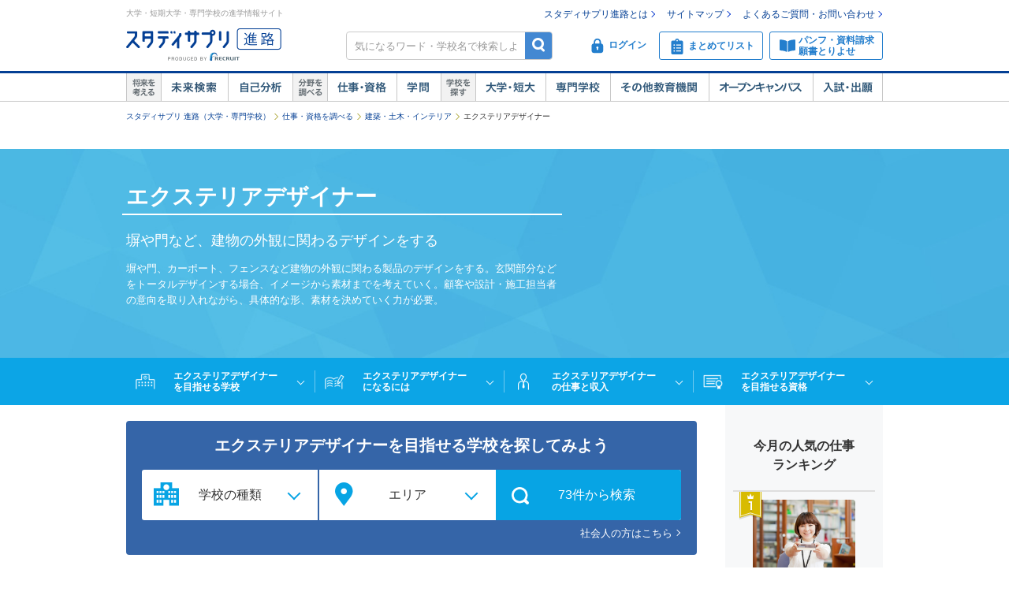

--- FILE ---
content_type: text/html;charset=UTF-8
request_url: https://shingakunet.com/bunnya/w0025/x0238/
body_size: 39674
content:
<!DOCTYPE html PUBLIC "-//W3C//DTD XHTML 1.0 Transitional//EN" "http://www.w3.org/TR/xhtml1/DTD/xhtml1-transitional.dtd">
<html lang="ja">
<head>
<title>エクステリアデザイナーになるには | 大学・専門学校の【スタディサプリ 進路】</title>
<meta http-equiv="Content-Type" content="text/html; charset=UTF-8" />
<meta http-equiv="Content-Style-Type" content="text/css" />
<meta http-equiv="Content-Script-Type" content="text/javascript" />
<meta name="keywords" content="エクステリアデザイナー,エクステリアデザイナーになるには,仕事,学問,資格,大学,短期大学,短大,専門学校,学校,オープンキャンパス,進学" />
<meta name="description" content="エクステリアデザイナーになるには、働く場所、学費に関して紹介しています。また、エクステリアデザイナーを目指せる大学・短大・専門学校の学校一覧を掲載中（75校）【スタディサプリ 進路（旧：リクナビ進学）】" />
<link href="/css/assets/p_style.css?20171002161033" rel="stylesheet" type="text/css" media="all" />
<link href="/css/assets/bundle/p_bundle.css?20191217102600" rel="stylesheet" type="text/css" media="all" />
<link href="/css/header.css?20231219125015" rel="stylesheet" type="text/css" media="all" />
<link href="/css/footer.css?20160822192239" rel="stylesheet" type="text/css" media="all" />
<link href="/css/common.css?20240731120020" rel="stylesheet" type="text/css" media="all" />
<link href="/css/study.css?20150605194919" rel="stylesheet" type="text/css" media="all" />
<link href="/css/assets/page/p_header.css?20220330151629" rel="stylesheet" type="text/css" media="all" />
<link href="/css/bunnya.css?20180329101659" rel="stylesheet" type="text/css" media="all" />
<link href="/css/assets/page/p_shigotoShikaku.css?20200908112850" rel="stylesheet" type="text/css" media="all" />
<link href="/css/assets/page/p_shinro_common.css?20240329133156" rel="stylesheet" type="text/css" media="all" />

<link rel="canonical" href="https://shingakunet.com/bunnya/w0025/x0238/" />
<script type="text/javascript" src="/js/env.js?20140626131721" charset="Shift_JIS"></script>
<script type="text/javascript" src="/js/conv/alert.js?20100325120423" charset="Shift_JIS"></script>
<script type="text/javascript" src="/js/jquery.js?20100325120423"></script>
<script type="text/javascript" src="/js/jquery.preload.js?20110228225021"></script>
<script type="text/javascript" src="/js/jquery.opencampasimage.js?20110228225021"></script>
<script type="text/javascript" src="/js/eventHandler.js?20160916191426"></script>
<script type="text/javascript" src="/js/common_rikunabi.js?20121225140110"></script>
<script type="text/javascript" src="/js/app.min.js?20220927100704"></script>

<script type="text/javascript">
window.ajaxFlag = true;
</script>

<script language="JavaScript" type="text/javascript">
<!--
window.onload = function() {
altcheck(1);
}
//-->
</script>
</head>
<body>
<div id="addListButtonImagePreload"></div>
<!-- Google Tag Manager -->
<noscript><iframe src="//www.googletagmanager.com/ns.html?id=GTM-NS9Q7D"
height="0" width="0" style="display:none;visibility:hidden"></iframe></noscript>
<script>(function(w,d,s,l,i){w[l]=w[l]||[];w[l].push({'gtm.start':
new Date().getTime(),event:'gtm.js'});var f=d.getElementsByTagName(s)[0],
j=d.createElement(s),dl=l!='dataLayer'?'&l='+l:'';j.async=true;j.src=
'//www.googletagmanager.com/gtm.js?id='+i+dl;f.parentNode.insertBefore(j,f);
})(window,document,'script','dataLayer','GTM-NS9Q7D');</script>
<!-- End Google Tag Manager -->
<div>
<a name="pagetop"></a>
<div id="container">
<div class="bgWhite">
<div id="shingaku_head"><div id="header">
<div class="headerCon">
<div class="headerL">
<p>大学・短期大学・専門学校の進学情報サイト</p>
<p class="siteLogo">
<a href="https://shingakunet.com/"  target="_top" ><img src="/images/common/header_rikunavi_shingaku.gif"  alt="スタディサプリ進路"  width="204"  height="44" /></a></p>
<p class="siteCatch">
<img src="/images/common/header_catch.gif"  alt="未来へつながる、学びが見えてくる"  width="114"  class="Arw03"  height="30"  /></p>
</div>
<div class="headerR">
<ul class="memberLink">
<li><a href="https://shingakunet.com/rnet/column/rikunabi/index.html" >スタディサプリ進路とは</a></li>
<li><a href="https://shingakunet.com/rnet/sitemap/index.html" >サイトマップ</a></li>
<li class="last"><a href="https://shingakunet.com/rnet/info/shi_faq_index.html" >よくあるご質問・お問い合わせ</a></li>
</ul>
<div class="search">
<div class="freeWordBox">
<form action="/net/fwSearch/list" method="GET" class="validateForm" name="form1">
<input type="text" name="keyword" maxlength="256" title="気になるワード・学校名で検索しよう" class="tf inputGray checkNoInput">
<a href="#" onclick="$('form[name=form1]').trigger('submit'); return false;" class="btnSearch">検索</a>
</form>
</div>
<div class="search__menuBtn__wrapper search__menuBtn__wrapper--logins">
<div class="search__menuBtn search__menuBtn--login js-loginBtnHeader">
<a href="https://shingakunet.com/net2/quipMember/auth/organicSignIn/">
<img src="/images/common/icon_header_login.svg"  alt="ログイン"  /><p>ログイン</p>
</a>
</div>
<div class="search__menuBtn search__menuBtn--account js-accountBtnHeader">
<div class="headerLinkMenu__button headerLinkMenu__button--logins js-accountBtnHeaderLink">
<img src="/images/common/icon_header_account.svg"  alt="アカウント"  /><p>アカウント</p>
</div>
</div>
</div>
<div class="search__menuBtn__wrapper">
<div class="search__menuBtn search__menuBtn--rireki">
<a href="https://shingakunet.com/net2/cart/list">
<img src="/images/common/icon_header_matomete_new.svg"  alt="まとめてリスト"  /><p>まとめてリスト</p>
<div class="headerR__badge" style="display: none">
<p class="headerR__badge__count"></p>
</div>
</a>
</div>
</div>
<div class="search__menuBtn__wrapper">
<div class="search__menuBtn search__menuBtn--order">
<a href="https://shingakunet.com/rnet/campaign/shiryou/">
<img src="/images/common/icon_header_pamphlet.svg"  alt="パンフ・資料請求・願書とりよせ"  /><p>パンフ・資料請求<br />願書とりよせ</p>
</a>
</div>
</div>
</div>

<div class="dropDownMenu js-dropDownMenu">
<div class="dropDownMenu__frame">
<ul class="dropDownMenu__list">
<li class="dropDownMenu__listItem">
<a href="/net2/quipMember/messageBox/" class="dropDownMenu__linkItem  js-messageListLinkDropDown">
メッセージ
</a>
</li>
<li class="dropDownMenu__listItem">
<a href="/net2/quipMember/account/myPage/" class="dropDownMenu__linkItem">
プロフィール
</a>
</li>
</ul>
</div>
</div>

</div>
</div>
<div class="gnav">
<div class="gnavInner">
<dl class="cat01">
<dt>
<img src="/images/common/btn_gnav_head_01.png"  alt="将来を考える"  width="44"  height="36"  /></dt>
<dd class="btn01">
<a href="https://shingakunet.com/empathyContents/senpaiShigoto/all/koshuL_all/area_all/?formatTypeCd=C999">未来検索</a>
</dd>
<dd class="btn02"><a href="https://shingakunet.com/rnet/column/bunseki/index.html" >自己解析</a></dd>
</dl>
<dl class="cat02">
<dt>
<img src="/images/common/btn_gnav_head_02.png"  alt="分野を調べる"  width="44"  height="36"  /></dt>
<dd class="btn05">
<a href="https://shingakunet.com/bunnya/">仕事・資格</a>
</dd>
<dd class="btn03">
<a href="https://shingakunet.com/gakumon/">学問</a>
</dd>
</dl>
<dl class="cat03">
<dt>
<img src="/images/common/btn_gnav_head_03.png"  alt="学校を探す"  width="44"  height="36"  /></dt>
<dd class="btn01"><a href="https://shingakunet.com/daitan/">大学・短大</a></dd>
<dd class="btn02"><a href="https://shingakunet.com/senkaku/">専門学校</a></dd>
<dd class="btn05"><a href="https://shingakunet.com/area_all/school">その他教育機関</a></dd>
<dd class="btn03"><a href="https://shingakunet.com/openCampus/">オープンキャンパス</a></dd>
<dd class="btn04"><a href="https://shingakunet.com/nyushi/" >入試・出願</a></dd>
</dl>
</div>
</div>
</div>
<script type="text/javascript" src="/js/assets/pc_matomete.js?20240327151942"></script>
</div>
</div>
<noscript>
<ul>
<li>大学・短期大学・専門学校の進学情報サイト</li>
<li><a href="https://shingakunet.com/">スタディサプリ進路</a></li>
<li><a href="https://shingakunet.com/daitan/">大学・短大を探そう</a></li>
<li><a href="https://shingakunet.com/senkaku/">専門学校を探そう</a></li>
<li><a href="https://shingakunet.com/area_all/school">その他教育機関を探そう</a></li>
<li><a href="https://shingakunet.com/openCampus/">オープンキャンパスへ行こう</a></li>
<li><a href="https://shingakunet.com/nyushi/" >入試・出願</a></li>
<li><a href="https://shingakunet.com/empathyContents/senpaiShigoto/all/koshuL_all/area_all/?formatTypeCd=C999">未来検索</a></li>
<li><a href="https://shingakunet.com/rnet/column/bunseki/index.html" >自己解析</a></li>
<li><a href="https://shingakunet.com/bunnya/">仕事・資格</a></li>
<li><a href="https://shingakunet.com/gakumon/">学問</a></li>
</ul>

</noscript>















<script type="text/javascript" src="/js/bunnya.js?20131127085806"></script>
																		<script type="application/ld+json">
[
						{
"@context" : "http://schema.org",
"@type": "Event",
"name": "【イラストレーション学科】のオープンキャンパス体験♪",
"startDate" : "2026-02-22",
"endDate" : "2026-02-22",
"url" : "https://shingakunet.com/gakko/SC002126/openCampus/0000754855/",
"location" : {
"@type" : "Place",
"name" : "専門学校 名古屋デザイナー・アカデミー",
"address" : "愛知県名古屋市中区栄5-1-3"
},
"offers" : {
"@type" : "Offer",
"url" : "https://shingakunet.com/gakko/SC002126/openCampus/0000754855/",
"price": "0"
}
}
						,
{
"@context" : "http://schema.org",
"@type": "Event",
"name": "オープンキャンパス2025　仏像彫刻",
"startDate" : "2026-02-14",
"endDate" : "2026-02-14",
"url" : "https://shingakunet.com/gakko/SC002558/openCampus/0000749890/",
"location" : {
"@type" : "Place",
"name" : "京都伝統工芸大学校",
"address" : "京都府京都府南丹市園部町二本松1-1"
},
"offers" : {
"@type" : "Offer",
"url" : "https://shingakunet.com/gakko/SC002558/openCampus/0000749890/",
"price": "0"
}
}
						,
{
"@context" : "http://schema.org",
"@type": "Event",
"name": "【すぐ見れる動画】昆虫好きのあなたへ！学生制作の昆虫実習動画",
"startDate" : "2026-02-15",
"endDate" : "2026-02-15",
"url" : "https://shingakunet.com/gakko/SC001212/openCampus/0000708171/",
"location" : {
"@type" : "Place",
"name" : "オンライン開催",
"address" : "オンライン開催"
},
"offers" : {
"@type" : "Offer",
"url" : "https://shingakunet.com/gakko/SC001212/openCampus/0000708171/",
"price": "0"
}
}
]
</script>

<script type="text/javascript">
<!--
var SHIGOTO_URL = "/net/banner/shigoto";
var SHIKAKU_URL = "/net/banner/shikaku";

//-->
</script>
<div id="pankuzu">
<ul>
	<li><a href="https://shingakunet.com/">スタディサプリ 進路（大学・専門学校）</a></li>
							<li><a href="/bunnya/">仕事・資格を調べる</a></li>								<li><a href="/bunnya/w0025/">建築・土木・インテリア</a></li>								<li>エクステリアデザイナー</li>					<script type="application/ld+json">
	{
		"@context": "http://schema.org",
		"@type": "BreadcrumbList",
		"itemListElement":
		[
			{
				"@type": "ListItem",
				"position": 1,
				"item":
				{
					"@id": "https://shingakunet.com/",
					"name": "スタディサプリ 進路（大学・専門学校）"
				}
			},
										{
				"@type": "ListItem",
				"position": 2,
				"item":
				{
					"@id": "https://shingakunet.com/bunnya/",
					"name": "仕事・資格を調べる"
				}
			}
										,
					{
				"@type": "ListItem",
				"position": 3,
				"item":
				{
					"@id": "https://shingakunet.com/bunnya/w0025/",
					"name": "建築・土木・インテリア"
				}
			}
																,
					{
				"@type": "ListItem",
				"position": 4,
				"item":
				{
					"@id": "https://shingakunet.com/bunnya/w0025/x0238/",
					"name": "エクステリアデザイナー"
				}
			}
			]
	}
	</script>
	</ul>
</div>



<div data-shigotoShikakuType="topContents">
<div class="shigotoTopBlock">
<div class="shigotoTopBlockWrap">
<div class="shigotoTopBlock--left">
<h1 class="shigotoTopBlock__mainTitle">エクステリアデザイナー</h1>
<div class="shigotoTopBlock__subTitle">塀や門など、建物の外観に関わるデザインをする</div>
<div class="shigotoTopBlock__info">塀や門、カーポート、フェンスなど建物の外観に関わる製品のデザインをする。玄関部分などをトータルデザインする場合、イメージから素材までを考えていく。顧客や設計・施工担当者の意向を取り入れながら、具体的な形、素材を決めていく力が必要。</div>
</div>
<div class="shigotoTopBlock--right">
<div class="shigotoTopBlock__image">
    </div>
</div>
</div>
</div>
<div class="shigotoTopBlockNavi">
<div class="shigotoTopBlockNaviBg--left"></div>
<div class="shigotoTopBlockNaviWrap">
<a href="#page_link_school" class="shigotoTopBlockNavi__item" data-linkto="page_link_school">
<div class="shigotoTopBlockNavi__itemWrap">
<div class="shigotoTopBlockNavi__itemIcon">
<img src="/images/assets/icon_navi_school_1@2x.png"  alt="エクステリアデザイナーを目指せる学校"  width="25"  height="20"  /></div>
<div class="shigotoTopBlockNavi__itemText">エクステリアデザイナー<br />を目指せる学校</div>
</div>
</a>
<a href="#page_link_book" class="shigotoTopBlockNavi__item" data-linkto="page_link_book">
<div class="shigotoTopBlockNavi__itemWrap">
<div class="shigotoTopBlockNavi__itemIcon">
<img src="/images/assets/icon_navi_book_1@2x.png"  alt="エクステリアデザイナーになるには"  width="25"  height="19"  /></div>
<div class="shigotoTopBlockNavi__itemText">エクステリアデザイナー<br />になるには</div>
</div>
</a>
<a href="#page_link_person" class="shigotoTopBlockNavi__item" data-linkto="page_link_person">
<div class="shigotoTopBlockNavi__itemWrap">
<div class="shigotoTopBlockNavi__itemIcon">
<img src="/images/assets/icon_navi_person_1@2x.png"  alt="エクステリアデザイナーの仕事と収入"  width="14"  height="22"  /></div>
<div class="shigotoTopBlockNavi__itemText">エクステリアデザイナー<br />の仕事と収入</div>
</div>
</a>
<a href="#page_link_prize" class="shigotoTopBlockNavi__item" data-linkto="page_link_prize">
<div class="shigotoTopBlockNavi__itemWrap">
<div class="shigotoTopBlockNavi__itemIcon">
<img src="/images/assets/icon_navi_prize_1@2x.png"  alt="エクステリアデザイナーを目指せる資格"  width="25"  height="19"  /></div>
<div class="shigotoTopBlockNavi__itemText">エクステリアデザイナー<br />を目指せる資格</div>
</div>
</a>
</div>
<div class="shigotoTopBlockNaviBg--right"></div>
</div>
<div class="shigotoTopBlockNaviFix" style="display:none;">
<div class="shigotoTopBlockNaviWrap">
<a href="#page_link_school" class="shigotoTopBlockNavi__item" data-linkto="page_link_school">
<div class="shigotoTopBlockNavi__itemWrap">
<div class="shigotoTopBlockNavi__itemIcon">
<img src="/images/assets/icon_navi_school_1@2x.png"  alt="エクステリアデザイナーを目指せる学校"  width="25"  height="20"  /></div>
<div class="shigotoTopBlockNavi__itemText">エクステリアデザイナー<br />を目指せる学校</div>
</div>
</a>
<a href="#page_link_book" class="shigotoTopBlockNavi__item" data-linkto="page_link_book">
<div class="shigotoTopBlockNavi__itemWrap">
<div class="shigotoTopBlockNavi__itemIcon">
<img src="/images/assets/icon_navi_book_1@2x.png"  alt="エクステリアデザイナーになるには"  width="25"  height="19"  /></div>
<div class="shigotoTopBlockNavi__itemText">エクステリアデザイナー<br />になるには</div>
</div>
</a>
<a href="#page_link_person" class="shigotoTopBlockNavi__item" data-linkto="page_link_person">
<div class="shigotoTopBlockNavi__itemWrap">
<div class="shigotoTopBlockNavi__itemIcon">
<img src="/images/assets/icon_navi_person_1@2x.png"  alt="エクステリアデザイナーの仕事と収入"  width="14"  height="22"  /></div>
<div class="shigotoTopBlockNavi__itemText">エクステリアデザイナー<br />の仕事と収入</div>
</div>
</a>
<a href="#page_link_prize" class="shigotoTopBlockNavi__item" data-linkto="page_link_prize">
<div class="shigotoTopBlockNavi__itemWrap">
<div class="shigotoTopBlockNavi__itemIcon">
<img src="/images/assets/icon_navi_prize_1@2x.png"  alt="エクステリアデザイナーを目指せる資格"  width="25"  height="19"  /></div>
<div class="shigotoTopBlockNavi__itemText">エクステリアデザイナー<br />を目指せる資格</div>
</div>
</a>
</div>
</div>
</div>

<div data-shigotoShikakuType="topContents" style="display:none;">
<div class="shikakuTopBlock">
<div class="shikakuTopBlockWrap">
<div class="shikakuTopBlock--left">
<div class="shikakuTopBlock__image">
<img src="/images/qua/qua_v2030.gif"  alt="エクステリアプランナー"  width="100"  height="100"  /></div>
</div>
<div class="shikakuTopBlock--right">
<h1 class="shikakuTopBlock__mainTitle">エクステリアデザイナー</h1>
<div class="shikakuTopBlock__subTitle">庭園などの設計・工事監理にあたり、快適な住・生活環境やライフスタイルを提案</div>
<div class="shikakuTopBlock__info">エクステリアと呼ばれる家屋の外側全体の設計および工事監理に関する専門家。美観・利便性・快適性に富んだ空間を演出・創造するための知識および技術が求められる。試験は、植栽や材料、工程や積算、原価管理などの基本知識が問われる2級と、建築基準法などの法規や施工計画、製図、設計図の書き方など専門知識が求められる1級に分かれる。近年増えているガーデニングのアドバイザーとしても重要な存在とされ、女性に人気だ。</div>
</div>
</div>
</div>
</div>


<div id="contents">

<div id="main">
<div class="indexWork">
<div class="workShikaku" data-shigotoShikakuType="tabContents">
<input type="hidden" name="js-topSearchModal__shigotoSearchUrl" value="/shigoto-search/keito_gd010/category_gc130/shigoto_g1170/" />

<div class="jumbotron" data-search-target="0">
<div class="jumbotron__contents">
<div class="jumbotron__search">
<h2 class="jumbotron__searchTitle">エクステリアデザイナーを目指せる学校を探してみよう</h2>
<div class="jumbotron__searchLinkMulti">
<ul>
<li>
<a href="#" data-index="0" class="jumbotron__searchLinkMulti--kousyu js-jumbotron__searchLinkMulti--kousyu">
<div class="jumbotron__searchLinkMultiIcon--kousyu">
<img src="/images/assets/icon_searchLinkMulti_kousyu.png"  width="32"  alt="校種"  height="30"  /></div>
<div class="js-jumbotron__searchLinkMultiIcon--kousyuText">
学校の種類
</div>
</a>
</li>
<li>
<a href="#" data-index="0" data-area-cd="" data-todofuken-cd="" class="jumbotron__searchLinkMulti--area js-jumbotron__searchLinkMulti--area js-setAreaPanelData">
<div class="jumbotron__searchLinkMultiIcon--area" >
<img src="/images/assets/icon_searchLinkMulti_area.png"  width="23"  alt="エリア"  height="30"  /></div>
<div class="js-jumbotron__searchLinkMultiIcon--areaText">
エリア
</div>
</a>
</li>
<li class="jumbotron__searchLinkMulti--searchWrap">
<a href="#" data-index="0" data-url-type="shigoto" class="jumbotron__searchLinkMulti--search js-jumbotron__searchLinkMulti--search">
<div class="jumbotron__searchLinkMultiIcon--search" onclick="var s2=s_gi(s_account);s2.tl(this,'o','SHISYO_multiply')">
<img src="/images/assets/icon_search_submit.png"  width="22"  alt="検索"  height="22"  /></div>
<div class="js-jumbotron__searchLinkMultiIcon--searchText jumbotron__searchLinkMultiIcon--searchText" data-index="0" data-koshu-num="0" >
73件から検索
</div>
<div class="js-jumbotron__searchLinkMultiIcon--searchText jumbotron__searchLinkMultiIcon--searchText" data-index="0" data-koshu-num="1"  style="display:none;" >
29件から検索
</div>
<div class="js-jumbotron__searchLinkMultiIcon--searchText jumbotron__searchLinkMultiIcon--searchText" data-index="0" data-koshu-num="2"  style="display:none;" >
2件から検索
</div>
<div class="js-jumbotron__searchLinkMultiIcon--searchText jumbotron__searchLinkMultiIcon--searchText" data-index="0" data-koshu-num="3"  style="display:none;" >
24件から検索
</div>
<div class="js-jumbotron__searchLinkMultiIcon--searchText jumbotron__searchLinkMultiIcon--searchText" data-index="0" data-koshu-num="4"  style="display:none;" >
0件から検索
</div>
<div class="js-jumbotron__searchLinkMultiIcon--searchText jumbotron__searchLinkMultiIcon--searchText" data-index="0" data-koshu-num="5"  style="display:none;" >
3件から検索
</div>
<div class="js-jumbotron__searchLinkMultiIcon--searchText jumbotron__searchLinkMultiIcon--searchText" data-index="0" data-koshu-num="6"  style="display:none;" >
44件から検索
</div>
<div class="js-jumbotron__searchLinkMultiIcon--searchText jumbotron__searchLinkMultiIcon--searchText" data-index="0" data-koshu-num="7"  style="display:none;" >
0件から検索
</div>
</a>
</li>
</ul>
<div class="jumbotron__searchLinkMulti--other">
<a href="/net/kisotsu/search/?keitoCd=gd010&amp;shigotoCategoryCd=gc130&amp;shigotoCd=g1170">
社会人の方はこちら
</a>
</div>
</div>
</div>
</div>
</div>

<div class="topSearchModal js-topSearchModal" data-search-modal="0" style="display:none;">
<div class="topSearchModal__wrap">
<div class="topSearchModal__step">
<div class="jumbotron__searchLinkMulti">
<ul>
<li>
<div data-index="0" class="jumbotron__searchLinkMulti--kousyu js-topSearchModal__step--kousyu">
<div class="jumbotron__searchLinkMultiIcon--kousyu">
<img src="/images/assets/icon_searchLinkMulti_kousyu.png"  width="32"  alt="校種"  class="js-jumbotron__searchLinkMultiIcon--kousyu"  height="30"  /><img src="/images/assets/icon_searchLinkMulti_kousyu_noactive.png"  width="32"  alt="校種"  style="display:none"  class="js-jumbotron__searchLinkMultiIcon--kousyuNoActive"  height="30"  /></div>
<div class="js-topSearchModal__step--kousyuText">
学校の種類
</div>
</div>
</li>
<li>
<div data-index="0" class="jumbotron__searchLinkMulti--area js-topSearchModal__step--area js-setAreaPanelData">
<div class="jumbotron__searchLinkMultiIcon--area">
<img src="/images/assets/icon_searchLinkMulti_area.png"  width="23"  alt="エリア"  class="js-jumbotron__searchLinkMultiIcon--area"  height="30"  /><img src="/images/assets/icon_searchLinkMulti_area_noactive.png"  width="23"  alt="エリア"  style="display:none"  class="js-jumbotron__searchLinkMultiIcon--areaNoActive"  height="30"  /></div>
<div class="js-topSearchModal__step--areaText">
エリア
</div>
</div>
</li>
<li class="jumbotron__searchLinkMulti--searchWrap">
<div data-index="0" data-url-type="shigoto" class="jumbotron__searchLinkMulti--search js-topSearchModal__step--search">
<div class="jumbotron__searchLinkMultiIcon--search">
<img src="/images/assets/icon_search_submit.png"  width="22"  alt="検索"  height="22"  /></div>
<div class="js-jumbotron__searchLinkMultiIcon--searchText jumbotron__searchLinkMultiIcon--searchText" data-koshu-num="0" >
73件から検索
</div>
<div class="js-jumbotron__searchLinkMultiIcon--searchText jumbotron__searchLinkMultiIcon--searchText" data-koshu-num="1"  style="display:none;" >
29件から検索
</div>
<div class="js-jumbotron__searchLinkMultiIcon--searchText jumbotron__searchLinkMultiIcon--searchText" data-koshu-num="2"  style="display:none;" >
2件から検索
</div>
<div class="js-jumbotron__searchLinkMultiIcon--searchText jumbotron__searchLinkMultiIcon--searchText" data-koshu-num="3"  style="display:none;" >
24件から検索
</div>
<div class="js-jumbotron__searchLinkMultiIcon--searchText jumbotron__searchLinkMultiIcon--searchText" data-koshu-num="4"  style="display:none;" >
0件から検索
</div>
<div class="js-jumbotron__searchLinkMultiIcon--searchText jumbotron__searchLinkMultiIcon--searchText" data-koshu-num="5"  style="display:none;" >
3件から検索
</div>
<div class="js-jumbotron__searchLinkMultiIcon--searchText jumbotron__searchLinkMultiIcon--searchText" data-koshu-num="6"  style="display:none;" >
44件から検索
</div>
<div class="js-jumbotron__searchLinkMultiIcon--searchText jumbotron__searchLinkMultiIcon--searchText" data-koshu-num="7"  style="display:none;" >
0件から検索
</div>
</div>
</li>
</ul>
</div>
</div>
<div class="topSearchModal__kousyu js-topSearchModal__kousyu clearfix">
<div class="topSearchModal__kousyuSelect">
<ul class="topSearchModal__kousyuSelectLarge">
<li class="">
<a href="#" data-index="0" data-koshu-text="学校すべて" data-koshu-num="0" class="topSearchModal__kousyuSelectLargeItem--link js-setKoshuAreaPanelData" >
学校すべて<div class="topSearchModal__kousyuSelectLargeCount">(73)</div>
</a>
</li>
<li class="">
<a href="#" data-index="0" data-koshu-text="大学すべて" data-koshu-num="1" data-koshuLCd="koshuCategoryLCd=010" class="topSearchModal__kousyuSelectLargeItem--link js-setKoshuAreaPanelData">
大学すべて<div class="topSearchModal__kousyuSelectLargeCount--univ">(29)</div>
</a>
</li>
<li class="">
<a href="#" data-index="0" data-koshu-text="専門学校" data-koshu-num="6" data-koshuMCd="koshuL=senkaku" class="topSearchModal__kousyuSelectLargeItem--link js-setKoshuAreaPanelData">
専門学校<div class="topSearchModal__kousyuSelectLargeCount">(44)</div>
</a>
</li>
<li class="">
<div data-index="0" data-koshu-text="その他教育機関" data-koshu-num="7" class="topSearchModal__kousyuSelectLargeItem"  data-koshuMCd="koshuCategoryMCd=26" >
その他教育機関<div class="topSearchModal__kousyuSelectLargeCount">(0)</div>
</div>
</li>
</ul>
<div class="topSearchModal__kousyuSelectMiddle">
<ul>
<li class="">
<a href="#" data-index="0" data-koshu-text="国公立大学" data-koshu-num="2" class="topSearchModal__kousyuSelectMiddleItem--link js-setKoshuAreaPanelData"  data-koshuMCd="koshuCategoryMCd=11" >
国公立大学<div class="topSearchModal__kousyuSelectMiddleCount">(2)</div>
</a>
</li>
<li class="">
<a href="#" data-index="0" data-koshu-text="私立大学" data-koshu-num="3" class="topSearchModal__kousyuSelectMiddleItem--link js-setKoshuAreaPanelData"  data-koshuMCd="koshuCategoryMCd=12" >
私立大学<div class="topSearchModal__kousyuSelectMiddleCount">(24)</div>
</a>
</li>
<li class="">
<div data-index="0" data-koshu-text="国公立短大" data-koshu-num="4" class="topSearchModal__kousyuSelectMiddleItem"  data-koshuMCd="koshuCategoryMCd=13" >
国公立短大<div class="topSearchModal__kousyuSelectMiddleCount">(0)</div>
</div>
</li>
<li class="">
<a href="#" data-index="0" data-koshu-text="私立短大" data-koshu-num="5" class="topSearchModal__kousyuSelectMiddleItem--link js-setKoshuAreaPanelData"  data-koshuMCd="koshuCategoryMCd=14" >
私立短大<div class="topSearchModal__kousyuSelectMiddleCount">(3)</div>
</a>
</li>
</ul>
</div>
</div>
<div class="topSearchModal__kousyuButton">
<a href="#" data-index="0" data-koshu-type="" data-koshu-text="学校すべて" data-koshu-num="0" class="topSearchModal__kousyuButtonLink">
<div class="topSearchModal__kousyuButtonLink--text">学校の種類を選択せずにエリアへ</div>
<div class="topSearchModal__kousyuButtonLink--image">
<img src="/images/assets/icon_searchLinkMulti_search.png"  width="22"  alt="検索"  height="22"  /></div>
</a>
<input type="hidden" name="topSearchModal__kousyuSelectAll" value="学校すべて" />
</div>
</div>
<div class="topSearchModal__area js-topSearchModal__area">
<div data-koshu-num="0">
<div class="topSearchModal__areaItem">
<div data-index="0" data-url-type="shigoto" data-area-cd="01" class="topSearchModal__areaItemLarge topSearchModal__areaItemLarge--noLink">
北海道<div class="topSearchModal__areaItemLargeCount">(-)</div>
</div>
<div class="topSearchModal__areaItemMiddle">
<div data-index="0" data-url-type="shigoto" data-area-cd="01" data-todofuken-cd="01" class="topSearchModal__areaItemMiddleOne topSearchModal__areaItemMiddleOne--noLink">
北海道<div class="topSearchModal__areaItemMiddleCount">(-)</div>
</div>
</div>
</div>
<div class="topSearchModal__areaItem">
<div data-index="0" data-url-type="shigoto" data-area-cd="02" class="topSearchModal__areaItemLarge topSearchModal__areaItemLarge--noLink">
東北<div class="topSearchModal__areaItemLargeCount">(-)</div>
</div>
<div class="topSearchModal__areaItemMiddle">
<div data-index="0" data-url-type="shigoto" data-area-cd="02" data-todofuken-cd="02" class="topSearchModal__areaItemMiddleOne topSearchModal__areaItemMiddleOne--noLink">
青森<div class="topSearchModal__areaItemMiddleCount">(-)</div>
</div>
<div data-index="0" data-url-type="shigoto" data-area-cd="02" data-todofuken-cd="03" class="topSearchModal__areaItemMiddleOne topSearchModal__areaItemMiddleOne--noLink">
岩手<div class="topSearchModal__areaItemMiddleCount">(-)</div>
</div>
<div data-index="0" data-url-type="shigoto" data-area-cd="02" data-todofuken-cd="04" class="topSearchModal__areaItemMiddleOne topSearchModal__areaItemMiddleOne--noLink">
宮城<div class="topSearchModal__areaItemMiddleCount">(-)</div>
</div>
<div data-index="0" data-url-type="shigoto" data-area-cd="02" data-todofuken-cd="05" class="topSearchModal__areaItemMiddleOne topSearchModal__areaItemMiddleOne--noLink">
秋田<div class="topSearchModal__areaItemMiddleCount">(-)</div>
</div>
<div data-index="0" data-url-type="shigoto" data-area-cd="02" data-todofuken-cd="06" class="topSearchModal__areaItemMiddleOne topSearchModal__areaItemMiddleOne--noLink">
山形<div class="topSearchModal__areaItemMiddleCount">(-)</div>
</div>
<div data-index="0" data-url-type="shigoto" data-area-cd="02" data-todofuken-cd="07" class="topSearchModal__areaItemMiddleOne topSearchModal__areaItemMiddleOne--noLink">
福島<div class="topSearchModal__areaItemMiddleCount">(-)</div>
</div>
</div>
</div>
<div class="topSearchModal__areaItem">
<div data-index="0" data-url-type="shigoto" data-area-cd="03" class="topSearchModal__areaItemLarge topSearchModal__areaItemLarge--noLink">
関東<div class="topSearchModal__areaItemLargeCount">(-)</div>
</div>
<div class="topSearchModal__areaItemMiddle">
<div data-index="0" data-url-type="shigoto" data-area-cd="03" data-todofuken-cd="08" class="topSearchModal__areaItemMiddleOne topSearchModal__areaItemMiddleOne--noLink">
茨城<div class="topSearchModal__areaItemMiddleCount">(-)</div>
</div>
<div data-index="0" data-url-type="shigoto" data-area-cd="03" data-todofuken-cd="09" class="topSearchModal__areaItemMiddleOne topSearchModal__areaItemMiddleOne--noLink">
栃木<div class="topSearchModal__areaItemMiddleCount">(-)</div>
</div>
<div data-index="0" data-url-type="shigoto" data-area-cd="03" data-todofuken-cd="10" class="topSearchModal__areaItemMiddleOne topSearchModal__areaItemMiddleOne--noLink">
群馬<div class="topSearchModal__areaItemMiddleCount">(-)</div>
</div>
<div data-index="0" data-url-type="shigoto" data-area-cd="03" data-todofuken-cd="11" class="topSearchModal__areaItemMiddleOne topSearchModal__areaItemMiddleOne--noLink">
埼玉<div class="topSearchModal__areaItemMiddleCount">(-)</div>
</div>
<div data-index="0" data-url-type="shigoto" data-area-cd="03" data-todofuken-cd="12" class="topSearchModal__areaItemMiddleOne topSearchModal__areaItemMiddleOne--noLink">
千葉<div class="topSearchModal__areaItemMiddleCount">(-)</div>
</div>
<div data-index="0" data-url-type="shigoto" data-area-cd="03" data-todofuken-cd="13" class="topSearchModal__areaItemMiddleOne topSearchModal__areaItemMiddleOne--noLink">
東京<div class="topSearchModal__areaItemMiddleCount">(-)</div>
</div>
<div data-index="0" data-url-type="shigoto" data-area-cd="03" data-todofuken-cd="14" class="topSearchModal__areaItemMiddleOne topSearchModal__areaItemMiddleOne--noLink">
神奈川<div class="topSearchModal__areaItemMiddleCount">(-)</div>
</div>
</div>
</div>
<div class="topSearchModal__areaItem">
<div data-index="0" data-url-type="shigoto" data-area-cd="04" class="topSearchModal__areaItemLarge topSearchModal__areaItemLarge--noLink">
甲信越<div class="topSearchModal__areaItemLargeCount">(-)</div>
</div>
<div class="topSearchModal__areaItemMiddle">
<div data-index="0" data-url-type="shigoto" data-area-cd="04" data-todofuken-cd="15" class="topSearchModal__areaItemMiddleOne topSearchModal__areaItemMiddleOne--noLink">
新潟<div class="topSearchModal__areaItemMiddleCount">(-)</div>
</div>
<div data-index="0" data-url-type="shigoto" data-area-cd="04" data-todofuken-cd="19" class="topSearchModal__areaItemMiddleOne topSearchModal__areaItemMiddleOne--noLink">
山梨<div class="topSearchModal__areaItemMiddleCount">(-)</div>
</div>
<div data-index="0" data-url-type="shigoto" data-area-cd="04" data-todofuken-cd="20" class="topSearchModal__areaItemMiddleOne topSearchModal__areaItemMiddleOne--noLink">
長野<div class="topSearchModal__areaItemMiddleCount">(-)</div>
</div>
</div>
</div>
<div class="topSearchModal__areaItem">
<div data-index="0" data-url-type="shigoto" data-area-cd="05" class="topSearchModal__areaItemLarge topSearchModal__areaItemLarge--noLink">
東海<div class="topSearchModal__areaItemLargeCount">(-)</div>
</div>
<div class="topSearchModal__areaItemMiddle">
<div data-index="0" data-url-type="shigoto" data-area-cd="05" data-todofuken-cd="21" class="topSearchModal__areaItemMiddleOne topSearchModal__areaItemMiddleOne--noLink">
岐阜<div class="topSearchModal__areaItemMiddleCount">(-)</div>
</div>
<div data-index="0" data-url-type="shigoto" data-area-cd="05" data-todofuken-cd="22" class="topSearchModal__areaItemMiddleOne topSearchModal__areaItemMiddleOne--noLink">
静岡<div class="topSearchModal__areaItemMiddleCount">(-)</div>
</div>
<div data-index="0" data-url-type="shigoto" data-area-cd="05" data-todofuken-cd="23" class="topSearchModal__areaItemMiddleOne topSearchModal__areaItemMiddleOne--noLink">
愛知<div class="topSearchModal__areaItemMiddleCount">(-)</div>
</div>
<div data-index="0" data-url-type="shigoto" data-area-cd="05" data-todofuken-cd="24" class="topSearchModal__areaItemMiddleOne topSearchModal__areaItemMiddleOne--noLink">
三重<div class="topSearchModal__areaItemMiddleCount">(-)</div>
</div>
</div>
</div>
<div class="topSearchModal__areaItem">
<div data-index="0" data-url-type="shigoto" data-area-cd="06" class="topSearchModal__areaItemLarge topSearchModal__areaItemLarge--noLink">
北陸<div class="topSearchModal__areaItemLargeCount">(-)</div>
</div>
<div class="topSearchModal__areaItemMiddle">
<div data-index="0" data-url-type="shigoto" data-area-cd="06" data-todofuken-cd="16" class="topSearchModal__areaItemMiddleOne topSearchModal__areaItemMiddleOne--noLink">
富山<div class="topSearchModal__areaItemMiddleCount">(-)</div>
</div>
<div data-index="0" data-url-type="shigoto" data-area-cd="06" data-todofuken-cd="17" class="topSearchModal__areaItemMiddleOne topSearchModal__areaItemMiddleOne--noLink">
石川<div class="topSearchModal__areaItemMiddleCount">(-)</div>
</div>
<div data-index="0" data-url-type="shigoto" data-area-cd="06" data-todofuken-cd="18" class="topSearchModal__areaItemMiddleOne topSearchModal__areaItemMiddleOne--noLink">
福井<div class="topSearchModal__areaItemMiddleCount">(-)</div>
</div>
</div>
</div>
<div class="topSearchModal__areaItem">
<div data-index="0" data-url-type="shigoto" data-area-cd="07" class="topSearchModal__areaItemLarge topSearchModal__areaItemLarge--noLink">
近畿<div class="topSearchModal__areaItemLargeCount">(-)</div>
</div>
<div class="topSearchModal__areaItemMiddle">
<div data-index="0" data-url-type="shigoto" data-area-cd="07" data-todofuken-cd="25" class="topSearchModal__areaItemMiddleOne topSearchModal__areaItemMiddleOne--noLink">
滋賀<div class="topSearchModal__areaItemMiddleCount">(-)</div>
</div>
<div data-index="0" data-url-type="shigoto" data-area-cd="07" data-todofuken-cd="26" class="topSearchModal__areaItemMiddleOne topSearchModal__areaItemMiddleOne--noLink">
京都<div class="topSearchModal__areaItemMiddleCount">(-)</div>
</div>
<div data-index="0" data-url-type="shigoto" data-area-cd="07" data-todofuken-cd="27" class="topSearchModal__areaItemMiddleOne topSearchModal__areaItemMiddleOne--noLink">
大阪<div class="topSearchModal__areaItemMiddleCount">(-)</div>
</div>
<div data-index="0" data-url-type="shigoto" data-area-cd="07" data-todofuken-cd="28" class="topSearchModal__areaItemMiddleOne topSearchModal__areaItemMiddleOne--noLink">
兵庫<div class="topSearchModal__areaItemMiddleCount">(-)</div>
</div>
<div data-index="0" data-url-type="shigoto" data-area-cd="07" data-todofuken-cd="29" class="topSearchModal__areaItemMiddleOne topSearchModal__areaItemMiddleOne--noLink">
奈良<div class="topSearchModal__areaItemMiddleCount">(-)</div>
</div>
<div data-index="0" data-url-type="shigoto" data-area-cd="07" data-todofuken-cd="30" class="topSearchModal__areaItemMiddleOne topSearchModal__areaItemMiddleOne--noLink">
和歌山<div class="topSearchModal__areaItemMiddleCount">(-)</div>
</div>
</div>
</div>
<div class="topSearchModal__areaItem">
<div data-index="0" data-url-type="shigoto" data-area-cd="08" class="topSearchModal__areaItemLarge topSearchModal__areaItemLarge--noLink">
中国・四国<div class="topSearchModal__areaItemLargeCount">(-)</div>
</div>
<div class="topSearchModal__areaItemMiddle">
<div data-index="0" data-url-type="shigoto" data-area-cd="08" data-todofuken-cd="31" class="topSearchModal__areaItemMiddleOne topSearchModal__areaItemMiddleOne--noLink">
鳥取<div class="topSearchModal__areaItemMiddleCount">(-)</div>
</div>
<div data-index="0" data-url-type="shigoto" data-area-cd="08" data-todofuken-cd="32" class="topSearchModal__areaItemMiddleOne topSearchModal__areaItemMiddleOne--noLink">
島根<div class="topSearchModal__areaItemMiddleCount">(-)</div>
</div>
<div data-index="0" data-url-type="shigoto" data-area-cd="08" data-todofuken-cd="33" class="topSearchModal__areaItemMiddleOne topSearchModal__areaItemMiddleOne--noLink">
岡山<div class="topSearchModal__areaItemMiddleCount">(-)</div>
</div>
<div data-index="0" data-url-type="shigoto" data-area-cd="08" data-todofuken-cd="34" class="topSearchModal__areaItemMiddleOne topSearchModal__areaItemMiddleOne--noLink">
広島<div class="topSearchModal__areaItemMiddleCount">(-)</div>
</div>
<div data-index="0" data-url-type="shigoto" data-area-cd="08" data-todofuken-cd="35" class="topSearchModal__areaItemMiddleOne topSearchModal__areaItemMiddleOne--noLink">
山口<div class="topSearchModal__areaItemMiddleCount">(-)</div>
</div>
<div data-index="0" data-url-type="shigoto" data-area-cd="08" data-todofuken-cd="36" class="topSearchModal__areaItemMiddleOne topSearchModal__areaItemMiddleOne--noLink">
徳島<div class="topSearchModal__areaItemMiddleCount">(-)</div>
</div>
<div data-index="0" data-url-type="shigoto" data-area-cd="08" data-todofuken-cd="37" class="topSearchModal__areaItemMiddleOne topSearchModal__areaItemMiddleOne--noLink">
香川<div class="topSearchModal__areaItemMiddleCount">(-)</div>
</div>
<div data-index="0" data-url-type="shigoto" data-area-cd="08" data-todofuken-cd="38" class="topSearchModal__areaItemMiddleOne topSearchModal__areaItemMiddleOne--noLink">
愛媛<div class="topSearchModal__areaItemMiddleCount">(-)</div>
</div>
<div data-index="0" data-url-type="shigoto" data-area-cd="08" data-todofuken-cd="39" class="topSearchModal__areaItemMiddleOne topSearchModal__areaItemMiddleOne--noLink">
高知<div class="topSearchModal__areaItemMiddleCount">(-)</div>
</div>
</div>
</div>
<div class="topSearchModal__areaItem">
<div data-index="0" data-url-type="shigoto" data-area-cd="09" class="topSearchModal__areaItemLarge topSearchModal__areaItemLarge--noLink">
九州・沖縄<div class="topSearchModal__areaItemLargeCount">(-)</div>
</div>
<div class="topSearchModal__areaItemMiddle">
<div data-index="0" data-url-type="shigoto" data-area-cd="09" data-todofuken-cd="40" class="topSearchModal__areaItemMiddleOne topSearchModal__areaItemMiddleOne--noLink">
福岡<div class="topSearchModal__areaItemMiddleCount">(-)</div>
</div>
<div data-index="0" data-url-type="shigoto" data-area-cd="09" data-todofuken-cd="41" class="topSearchModal__areaItemMiddleOne topSearchModal__areaItemMiddleOne--noLink">
佐賀<div class="topSearchModal__areaItemMiddleCount">(-)</div>
</div>
<div data-index="0" data-url-type="shigoto" data-area-cd="09" data-todofuken-cd="42" class="topSearchModal__areaItemMiddleOne topSearchModal__areaItemMiddleOne--noLink">
長崎<div class="topSearchModal__areaItemMiddleCount">(-)</div>
</div>
<div data-index="0" data-url-type="shigoto" data-area-cd="09" data-todofuken-cd="43" class="topSearchModal__areaItemMiddleOne topSearchModal__areaItemMiddleOne--noLink">
熊本<div class="topSearchModal__areaItemMiddleCount">(-)</div>
</div>
<div data-index="0" data-url-type="shigoto" data-area-cd="09" data-todofuken-cd="44" class="topSearchModal__areaItemMiddleOne topSearchModal__areaItemMiddleOne--noLink">
大分<div class="topSearchModal__areaItemMiddleCount">(-)</div>
</div>
<div data-index="0" data-url-type="shigoto" data-area-cd="09" data-todofuken-cd="45" class="topSearchModal__areaItemMiddleOne topSearchModal__areaItemMiddleOne--noLink">
宮崎<div class="topSearchModal__areaItemMiddleCount">(-)</div>
</div>
<div data-index="0" data-url-type="shigoto" data-area-cd="09" data-todofuken-cd="46" class="topSearchModal__areaItemMiddleOne topSearchModal__areaItemMiddleOne--noLink">
鹿児島<div class="topSearchModal__areaItemMiddleCount">(-)</div>
</div>
<div data-index="0" data-url-type="shigoto" data-area-cd="09" data-todofuken-cd="47" class="topSearchModal__areaItemMiddleOne topSearchModal__areaItemMiddleOne--noLink">
沖縄<div class="topSearchModal__areaItemMiddleCount">(-)</div>
</div>
</div>
</div>
</div>
<div data-koshu-num="1">
<div class="topSearchModal__areaItem">
<div data-index="0" data-url-type="shigoto" data-area-cd="01" class="topSearchModal__areaItemLarge topSearchModal__areaItemLarge--noLink">
北海道<div class="topSearchModal__areaItemLargeCount">(-)</div>
</div>
<div class="topSearchModal__areaItemMiddle">
<div data-index="0" data-url-type="shigoto" data-area-cd="01" data-todofuken-cd="01" class="topSearchModal__areaItemMiddleOne topSearchModal__areaItemMiddleOne--noLink">
北海道<div class="topSearchModal__areaItemMiddleCount">(-)</div>
</div>
</div>
</div>
<div class="topSearchModal__areaItem">
<div data-index="0" data-url-type="shigoto" data-area-cd="02" class="topSearchModal__areaItemLarge topSearchModal__areaItemLarge--noLink">
東北<div class="topSearchModal__areaItemLargeCount">(-)</div>
</div>
<div class="topSearchModal__areaItemMiddle">
<div data-index="0" data-url-type="shigoto" data-area-cd="02" data-todofuken-cd="02" class="topSearchModal__areaItemMiddleOne topSearchModal__areaItemMiddleOne--noLink">
青森<div class="topSearchModal__areaItemMiddleCount">(-)</div>
</div>
<div data-index="0" data-url-type="shigoto" data-area-cd="02" data-todofuken-cd="03" class="topSearchModal__areaItemMiddleOne topSearchModal__areaItemMiddleOne--noLink">
岩手<div class="topSearchModal__areaItemMiddleCount">(-)</div>
</div>
<div data-index="0" data-url-type="shigoto" data-area-cd="02" data-todofuken-cd="04" class="topSearchModal__areaItemMiddleOne topSearchModal__areaItemMiddleOne--noLink">
宮城<div class="topSearchModal__areaItemMiddleCount">(-)</div>
</div>
<div data-index="0" data-url-type="shigoto" data-area-cd="02" data-todofuken-cd="05" class="topSearchModal__areaItemMiddleOne topSearchModal__areaItemMiddleOne--noLink">
秋田<div class="topSearchModal__areaItemMiddleCount">(-)</div>
</div>
<div data-index="0" data-url-type="shigoto" data-area-cd="02" data-todofuken-cd="06" class="topSearchModal__areaItemMiddleOne topSearchModal__areaItemMiddleOne--noLink">
山形<div class="topSearchModal__areaItemMiddleCount">(-)</div>
</div>
<div data-index="0" data-url-type="shigoto" data-area-cd="02" data-todofuken-cd="07" class="topSearchModal__areaItemMiddleOne topSearchModal__areaItemMiddleOne--noLink">
福島<div class="topSearchModal__areaItemMiddleCount">(-)</div>
</div>
</div>
</div>
<div class="topSearchModal__areaItem">
<div data-index="0" data-url-type="shigoto" data-area-cd="03" class="topSearchModal__areaItemLarge topSearchModal__areaItemLarge--noLink">
関東<div class="topSearchModal__areaItemLargeCount">(-)</div>
</div>
<div class="topSearchModal__areaItemMiddle">
<div data-index="0" data-url-type="shigoto" data-area-cd="03" data-todofuken-cd="08" class="topSearchModal__areaItemMiddleOne topSearchModal__areaItemMiddleOne--noLink">
茨城<div class="topSearchModal__areaItemMiddleCount">(-)</div>
</div>
<div data-index="0" data-url-type="shigoto" data-area-cd="03" data-todofuken-cd="09" class="topSearchModal__areaItemMiddleOne topSearchModal__areaItemMiddleOne--noLink">
栃木<div class="topSearchModal__areaItemMiddleCount">(-)</div>
</div>
<div data-index="0" data-url-type="shigoto" data-area-cd="03" data-todofuken-cd="10" class="topSearchModal__areaItemMiddleOne topSearchModal__areaItemMiddleOne--noLink">
群馬<div class="topSearchModal__areaItemMiddleCount">(-)</div>
</div>
<div data-index="0" data-url-type="shigoto" data-area-cd="03" data-todofuken-cd="11" class="topSearchModal__areaItemMiddleOne topSearchModal__areaItemMiddleOne--noLink">
埼玉<div class="topSearchModal__areaItemMiddleCount">(-)</div>
</div>
<div data-index="0" data-url-type="shigoto" data-area-cd="03" data-todofuken-cd="12" class="topSearchModal__areaItemMiddleOne topSearchModal__areaItemMiddleOne--noLink">
千葉<div class="topSearchModal__areaItemMiddleCount">(-)</div>
</div>
<div data-index="0" data-url-type="shigoto" data-area-cd="03" data-todofuken-cd="13" class="topSearchModal__areaItemMiddleOne topSearchModal__areaItemMiddleOne--noLink">
東京<div class="topSearchModal__areaItemMiddleCount">(-)</div>
</div>
<div data-index="0" data-url-type="shigoto" data-area-cd="03" data-todofuken-cd="14" class="topSearchModal__areaItemMiddleOne topSearchModal__areaItemMiddleOne--noLink">
神奈川<div class="topSearchModal__areaItemMiddleCount">(-)</div>
</div>
</div>
</div>
<div class="topSearchModal__areaItem">
<div data-index="0" data-url-type="shigoto" data-area-cd="04" class="topSearchModal__areaItemLarge topSearchModal__areaItemLarge--noLink">
甲信越<div class="topSearchModal__areaItemLargeCount">(-)</div>
</div>
<div class="topSearchModal__areaItemMiddle">
<div data-index="0" data-url-type="shigoto" data-area-cd="04" data-todofuken-cd="15" class="topSearchModal__areaItemMiddleOne topSearchModal__areaItemMiddleOne--noLink">
新潟<div class="topSearchModal__areaItemMiddleCount">(-)</div>
</div>
<div data-index="0" data-url-type="shigoto" data-area-cd="04" data-todofuken-cd="19" class="topSearchModal__areaItemMiddleOne topSearchModal__areaItemMiddleOne--noLink">
山梨<div class="topSearchModal__areaItemMiddleCount">(-)</div>
</div>
<div data-index="0" data-url-type="shigoto" data-area-cd="04" data-todofuken-cd="20" class="topSearchModal__areaItemMiddleOne topSearchModal__areaItemMiddleOne--noLink">
長野<div class="topSearchModal__areaItemMiddleCount">(-)</div>
</div>
</div>
</div>
<div class="topSearchModal__areaItem">
<div data-index="0" data-url-type="shigoto" data-area-cd="05" class="topSearchModal__areaItemLarge topSearchModal__areaItemLarge--noLink">
東海<div class="topSearchModal__areaItemLargeCount">(-)</div>
</div>
<div class="topSearchModal__areaItemMiddle">
<div data-index="0" data-url-type="shigoto" data-area-cd="05" data-todofuken-cd="21" class="topSearchModal__areaItemMiddleOne topSearchModal__areaItemMiddleOne--noLink">
岐阜<div class="topSearchModal__areaItemMiddleCount">(-)</div>
</div>
<div data-index="0" data-url-type="shigoto" data-area-cd="05" data-todofuken-cd="22" class="topSearchModal__areaItemMiddleOne topSearchModal__areaItemMiddleOne--noLink">
静岡<div class="topSearchModal__areaItemMiddleCount">(-)</div>
</div>
<div data-index="0" data-url-type="shigoto" data-area-cd="05" data-todofuken-cd="23" class="topSearchModal__areaItemMiddleOne topSearchModal__areaItemMiddleOne--noLink">
愛知<div class="topSearchModal__areaItemMiddleCount">(-)</div>
</div>
<div data-index="0" data-url-type="shigoto" data-area-cd="05" data-todofuken-cd="24" class="topSearchModal__areaItemMiddleOne topSearchModal__areaItemMiddleOne--noLink">
三重<div class="topSearchModal__areaItemMiddleCount">(-)</div>
</div>
</div>
</div>
<div class="topSearchModal__areaItem">
<div data-index="0" data-url-type="shigoto" data-area-cd="06" class="topSearchModal__areaItemLarge topSearchModal__areaItemLarge--noLink">
北陸<div class="topSearchModal__areaItemLargeCount">(-)</div>
</div>
<div class="topSearchModal__areaItemMiddle">
<div data-index="0" data-url-type="shigoto" data-area-cd="06" data-todofuken-cd="16" class="topSearchModal__areaItemMiddleOne topSearchModal__areaItemMiddleOne--noLink">
富山<div class="topSearchModal__areaItemMiddleCount">(-)</div>
</div>
<div data-index="0" data-url-type="shigoto" data-area-cd="06" data-todofuken-cd="17" class="topSearchModal__areaItemMiddleOne topSearchModal__areaItemMiddleOne--noLink">
石川<div class="topSearchModal__areaItemMiddleCount">(-)</div>
</div>
<div data-index="0" data-url-type="shigoto" data-area-cd="06" data-todofuken-cd="18" class="topSearchModal__areaItemMiddleOne topSearchModal__areaItemMiddleOne--noLink">
福井<div class="topSearchModal__areaItemMiddleCount">(-)</div>
</div>
</div>
</div>
<div class="topSearchModal__areaItem">
<div data-index="0" data-url-type="shigoto" data-area-cd="07" class="topSearchModal__areaItemLarge topSearchModal__areaItemLarge--noLink">
近畿<div class="topSearchModal__areaItemLargeCount">(-)</div>
</div>
<div class="topSearchModal__areaItemMiddle">
<div data-index="0" data-url-type="shigoto" data-area-cd="07" data-todofuken-cd="25" class="topSearchModal__areaItemMiddleOne topSearchModal__areaItemMiddleOne--noLink">
滋賀<div class="topSearchModal__areaItemMiddleCount">(-)</div>
</div>
<div data-index="0" data-url-type="shigoto" data-area-cd="07" data-todofuken-cd="26" class="topSearchModal__areaItemMiddleOne topSearchModal__areaItemMiddleOne--noLink">
京都<div class="topSearchModal__areaItemMiddleCount">(-)</div>
</div>
<div data-index="0" data-url-type="shigoto" data-area-cd="07" data-todofuken-cd="27" class="topSearchModal__areaItemMiddleOne topSearchModal__areaItemMiddleOne--noLink">
大阪<div class="topSearchModal__areaItemMiddleCount">(-)</div>
</div>
<div data-index="0" data-url-type="shigoto" data-area-cd="07" data-todofuken-cd="28" class="topSearchModal__areaItemMiddleOne topSearchModal__areaItemMiddleOne--noLink">
兵庫<div class="topSearchModal__areaItemMiddleCount">(-)</div>
</div>
<div data-index="0" data-url-type="shigoto" data-area-cd="07" data-todofuken-cd="29" class="topSearchModal__areaItemMiddleOne topSearchModal__areaItemMiddleOne--noLink">
奈良<div class="topSearchModal__areaItemMiddleCount">(-)</div>
</div>
<div data-index="0" data-url-type="shigoto" data-area-cd="07" data-todofuken-cd="30" class="topSearchModal__areaItemMiddleOne topSearchModal__areaItemMiddleOne--noLink">
和歌山<div class="topSearchModal__areaItemMiddleCount">(-)</div>
</div>
</div>
</div>
<div class="topSearchModal__areaItem">
<div data-index="0" data-url-type="shigoto" data-area-cd="08" class="topSearchModal__areaItemLarge topSearchModal__areaItemLarge--noLink">
中国・四国<div class="topSearchModal__areaItemLargeCount">(-)</div>
</div>
<div class="topSearchModal__areaItemMiddle">
<div data-index="0" data-url-type="shigoto" data-area-cd="08" data-todofuken-cd="31" class="topSearchModal__areaItemMiddleOne topSearchModal__areaItemMiddleOne--noLink">
鳥取<div class="topSearchModal__areaItemMiddleCount">(-)</div>
</div>
<div data-index="0" data-url-type="shigoto" data-area-cd="08" data-todofuken-cd="32" class="topSearchModal__areaItemMiddleOne topSearchModal__areaItemMiddleOne--noLink">
島根<div class="topSearchModal__areaItemMiddleCount">(-)</div>
</div>
<div data-index="0" data-url-type="shigoto" data-area-cd="08" data-todofuken-cd="33" class="topSearchModal__areaItemMiddleOne topSearchModal__areaItemMiddleOne--noLink">
岡山<div class="topSearchModal__areaItemMiddleCount">(-)</div>
</div>
<div data-index="0" data-url-type="shigoto" data-area-cd="08" data-todofuken-cd="34" class="topSearchModal__areaItemMiddleOne topSearchModal__areaItemMiddleOne--noLink">
広島<div class="topSearchModal__areaItemMiddleCount">(-)</div>
</div>
<div data-index="0" data-url-type="shigoto" data-area-cd="08" data-todofuken-cd="35" class="topSearchModal__areaItemMiddleOne topSearchModal__areaItemMiddleOne--noLink">
山口<div class="topSearchModal__areaItemMiddleCount">(-)</div>
</div>
<div data-index="0" data-url-type="shigoto" data-area-cd="08" data-todofuken-cd="36" class="topSearchModal__areaItemMiddleOne topSearchModal__areaItemMiddleOne--noLink">
徳島<div class="topSearchModal__areaItemMiddleCount">(-)</div>
</div>
<div data-index="0" data-url-type="shigoto" data-area-cd="08" data-todofuken-cd="37" class="topSearchModal__areaItemMiddleOne topSearchModal__areaItemMiddleOne--noLink">
香川<div class="topSearchModal__areaItemMiddleCount">(-)</div>
</div>
<div data-index="0" data-url-type="shigoto" data-area-cd="08" data-todofuken-cd="38" class="topSearchModal__areaItemMiddleOne topSearchModal__areaItemMiddleOne--noLink">
愛媛<div class="topSearchModal__areaItemMiddleCount">(-)</div>
</div>
<div data-index="0" data-url-type="shigoto" data-area-cd="08" data-todofuken-cd="39" class="topSearchModal__areaItemMiddleOne topSearchModal__areaItemMiddleOne--noLink">
高知<div class="topSearchModal__areaItemMiddleCount">(-)</div>
</div>
</div>
</div>
<div class="topSearchModal__areaItem">
<div data-index="0" data-url-type="shigoto" data-area-cd="09" class="topSearchModal__areaItemLarge topSearchModal__areaItemLarge--noLink">
九州・沖縄<div class="topSearchModal__areaItemLargeCount">(-)</div>
</div>
<div class="topSearchModal__areaItemMiddle">
<div data-index="0" data-url-type="shigoto" data-area-cd="09" data-todofuken-cd="40" class="topSearchModal__areaItemMiddleOne topSearchModal__areaItemMiddleOne--noLink">
福岡<div class="topSearchModal__areaItemMiddleCount">(-)</div>
</div>
<div data-index="0" data-url-type="shigoto" data-area-cd="09" data-todofuken-cd="41" class="topSearchModal__areaItemMiddleOne topSearchModal__areaItemMiddleOne--noLink">
佐賀<div class="topSearchModal__areaItemMiddleCount">(-)</div>
</div>
<div data-index="0" data-url-type="shigoto" data-area-cd="09" data-todofuken-cd="42" class="topSearchModal__areaItemMiddleOne topSearchModal__areaItemMiddleOne--noLink">
長崎<div class="topSearchModal__areaItemMiddleCount">(-)</div>
</div>
<div data-index="0" data-url-type="shigoto" data-area-cd="09" data-todofuken-cd="43" class="topSearchModal__areaItemMiddleOne topSearchModal__areaItemMiddleOne--noLink">
熊本<div class="topSearchModal__areaItemMiddleCount">(-)</div>
</div>
<div data-index="0" data-url-type="shigoto" data-area-cd="09" data-todofuken-cd="44" class="topSearchModal__areaItemMiddleOne topSearchModal__areaItemMiddleOne--noLink">
大分<div class="topSearchModal__areaItemMiddleCount">(-)</div>
</div>
<div data-index="0" data-url-type="shigoto" data-area-cd="09" data-todofuken-cd="45" class="topSearchModal__areaItemMiddleOne topSearchModal__areaItemMiddleOne--noLink">
宮崎<div class="topSearchModal__areaItemMiddleCount">(-)</div>
</div>
<div data-index="0" data-url-type="shigoto" data-area-cd="09" data-todofuken-cd="46" class="topSearchModal__areaItemMiddleOne topSearchModal__areaItemMiddleOne--noLink">
鹿児島<div class="topSearchModal__areaItemMiddleCount">(-)</div>
</div>
<div data-index="0" data-url-type="shigoto" data-area-cd="09" data-todofuken-cd="47" class="topSearchModal__areaItemMiddleOne topSearchModal__areaItemMiddleOne--noLink">
沖縄<div class="topSearchModal__areaItemMiddleCount">(-)</div>
</div>
</div>
</div>
</div>
<div data-koshu-num="2">
<div class="topSearchModal__areaItem">
<div data-index="0" data-url-type="shigoto" data-area-cd="01" class="topSearchModal__areaItemLarge topSearchModal__areaItemLarge--noLink">
北海道<div class="topSearchModal__areaItemLargeCount">(-)</div>
</div>
<div class="topSearchModal__areaItemMiddle">
<div data-index="0" data-url-type="shigoto" data-area-cd="01" data-todofuken-cd="01" class="topSearchModal__areaItemMiddleOne topSearchModal__areaItemMiddleOne--noLink">
北海道<div class="topSearchModal__areaItemMiddleCount">(-)</div>
</div>
</div>
</div>
<div class="topSearchModal__areaItem">
<div data-index="0" data-url-type="shigoto" data-area-cd="02" class="topSearchModal__areaItemLarge topSearchModal__areaItemLarge--noLink">
東北<div class="topSearchModal__areaItemLargeCount">(-)</div>
</div>
<div class="topSearchModal__areaItemMiddle">
<div data-index="0" data-url-type="shigoto" data-area-cd="02" data-todofuken-cd="02" class="topSearchModal__areaItemMiddleOne topSearchModal__areaItemMiddleOne--noLink">
青森<div class="topSearchModal__areaItemMiddleCount">(-)</div>
</div>
<div data-index="0" data-url-type="shigoto" data-area-cd="02" data-todofuken-cd="03" class="topSearchModal__areaItemMiddleOne topSearchModal__areaItemMiddleOne--noLink">
岩手<div class="topSearchModal__areaItemMiddleCount">(-)</div>
</div>
<div data-index="0" data-url-type="shigoto" data-area-cd="02" data-todofuken-cd="04" class="topSearchModal__areaItemMiddleOne topSearchModal__areaItemMiddleOne--noLink">
宮城<div class="topSearchModal__areaItemMiddleCount">(-)</div>
</div>
<div data-index="0" data-url-type="shigoto" data-area-cd="02" data-todofuken-cd="05" class="topSearchModal__areaItemMiddleOne topSearchModal__areaItemMiddleOne--noLink">
秋田<div class="topSearchModal__areaItemMiddleCount">(-)</div>
</div>
<div data-index="0" data-url-type="shigoto" data-area-cd="02" data-todofuken-cd="06" class="topSearchModal__areaItemMiddleOne topSearchModal__areaItemMiddleOne--noLink">
山形<div class="topSearchModal__areaItemMiddleCount">(-)</div>
</div>
<div data-index="0" data-url-type="shigoto" data-area-cd="02" data-todofuken-cd="07" class="topSearchModal__areaItemMiddleOne topSearchModal__areaItemMiddleOne--noLink">
福島<div class="topSearchModal__areaItemMiddleCount">(-)</div>
</div>
</div>
</div>
<div class="topSearchModal__areaItem">
<div data-index="0" data-url-type="shigoto" data-area-cd="03" class="topSearchModal__areaItemLarge topSearchModal__areaItemLarge--noLink">
関東<div class="topSearchModal__areaItemLargeCount">(-)</div>
</div>
<div class="topSearchModal__areaItemMiddle">
<div data-index="0" data-url-type="shigoto" data-area-cd="03" data-todofuken-cd="08" class="topSearchModal__areaItemMiddleOne topSearchModal__areaItemMiddleOne--noLink">
茨城<div class="topSearchModal__areaItemMiddleCount">(-)</div>
</div>
<div data-index="0" data-url-type="shigoto" data-area-cd="03" data-todofuken-cd="09" class="topSearchModal__areaItemMiddleOne topSearchModal__areaItemMiddleOne--noLink">
栃木<div class="topSearchModal__areaItemMiddleCount">(-)</div>
</div>
<div data-index="0" data-url-type="shigoto" data-area-cd="03" data-todofuken-cd="10" class="topSearchModal__areaItemMiddleOne topSearchModal__areaItemMiddleOne--noLink">
群馬<div class="topSearchModal__areaItemMiddleCount">(-)</div>
</div>
<div data-index="0" data-url-type="shigoto" data-area-cd="03" data-todofuken-cd="11" class="topSearchModal__areaItemMiddleOne topSearchModal__areaItemMiddleOne--noLink">
埼玉<div class="topSearchModal__areaItemMiddleCount">(-)</div>
</div>
<div data-index="0" data-url-type="shigoto" data-area-cd="03" data-todofuken-cd="12" class="topSearchModal__areaItemMiddleOne topSearchModal__areaItemMiddleOne--noLink">
千葉<div class="topSearchModal__areaItemMiddleCount">(-)</div>
</div>
<div data-index="0" data-url-type="shigoto" data-area-cd="03" data-todofuken-cd="13" class="topSearchModal__areaItemMiddleOne topSearchModal__areaItemMiddleOne--noLink">
東京<div class="topSearchModal__areaItemMiddleCount">(-)</div>
</div>
<div data-index="0" data-url-type="shigoto" data-area-cd="03" data-todofuken-cd="14" class="topSearchModal__areaItemMiddleOne topSearchModal__areaItemMiddleOne--noLink">
神奈川<div class="topSearchModal__areaItemMiddleCount">(-)</div>
</div>
</div>
</div>
<div class="topSearchModal__areaItem">
<div data-index="0" data-url-type="shigoto" data-area-cd="04" class="topSearchModal__areaItemLarge topSearchModal__areaItemLarge--noLink">
甲信越<div class="topSearchModal__areaItemLargeCount">(-)</div>
</div>
<div class="topSearchModal__areaItemMiddle">
<div data-index="0" data-url-type="shigoto" data-area-cd="04" data-todofuken-cd="15" class="topSearchModal__areaItemMiddleOne topSearchModal__areaItemMiddleOne--noLink">
新潟<div class="topSearchModal__areaItemMiddleCount">(-)</div>
</div>
<div data-index="0" data-url-type="shigoto" data-area-cd="04" data-todofuken-cd="19" class="topSearchModal__areaItemMiddleOne topSearchModal__areaItemMiddleOne--noLink">
山梨<div class="topSearchModal__areaItemMiddleCount">(-)</div>
</div>
<div data-index="0" data-url-type="shigoto" data-area-cd="04" data-todofuken-cd="20" class="topSearchModal__areaItemMiddleOne topSearchModal__areaItemMiddleOne--noLink">
長野<div class="topSearchModal__areaItemMiddleCount">(-)</div>
</div>
</div>
</div>
<div class="topSearchModal__areaItem">
<div data-index="0" data-url-type="shigoto" data-area-cd="05" class="topSearchModal__areaItemLarge topSearchModal__areaItemLarge--noLink">
東海<div class="topSearchModal__areaItemLargeCount">(-)</div>
</div>
<div class="topSearchModal__areaItemMiddle">
<div data-index="0" data-url-type="shigoto" data-area-cd="05" data-todofuken-cd="21" class="topSearchModal__areaItemMiddleOne topSearchModal__areaItemMiddleOne--noLink">
岐阜<div class="topSearchModal__areaItemMiddleCount">(-)</div>
</div>
<div data-index="0" data-url-type="shigoto" data-area-cd="05" data-todofuken-cd="22" class="topSearchModal__areaItemMiddleOne topSearchModal__areaItemMiddleOne--noLink">
静岡<div class="topSearchModal__areaItemMiddleCount">(-)</div>
</div>
<div data-index="0" data-url-type="shigoto" data-area-cd="05" data-todofuken-cd="23" class="topSearchModal__areaItemMiddleOne topSearchModal__areaItemMiddleOne--noLink">
愛知<div class="topSearchModal__areaItemMiddleCount">(-)</div>
</div>
<div data-index="0" data-url-type="shigoto" data-area-cd="05" data-todofuken-cd="24" class="topSearchModal__areaItemMiddleOne topSearchModal__areaItemMiddleOne--noLink">
三重<div class="topSearchModal__areaItemMiddleCount">(-)</div>
</div>
</div>
</div>
<div class="topSearchModal__areaItem">
<div data-index="0" data-url-type="shigoto" data-area-cd="06" class="topSearchModal__areaItemLarge topSearchModal__areaItemLarge--noLink">
北陸<div class="topSearchModal__areaItemLargeCount">(-)</div>
</div>
<div class="topSearchModal__areaItemMiddle">
<div data-index="0" data-url-type="shigoto" data-area-cd="06" data-todofuken-cd="16" class="topSearchModal__areaItemMiddleOne topSearchModal__areaItemMiddleOne--noLink">
富山<div class="topSearchModal__areaItemMiddleCount">(-)</div>
</div>
<div data-index="0" data-url-type="shigoto" data-area-cd="06" data-todofuken-cd="17" class="topSearchModal__areaItemMiddleOne topSearchModal__areaItemMiddleOne--noLink">
石川<div class="topSearchModal__areaItemMiddleCount">(-)</div>
</div>
<div data-index="0" data-url-type="shigoto" data-area-cd="06" data-todofuken-cd="18" class="topSearchModal__areaItemMiddleOne topSearchModal__areaItemMiddleOne--noLink">
福井<div class="topSearchModal__areaItemMiddleCount">(-)</div>
</div>
</div>
</div>
<div class="topSearchModal__areaItem">
<div data-index="0" data-url-type="shigoto" data-area-cd="07" class="topSearchModal__areaItemLarge topSearchModal__areaItemLarge--noLink">
近畿<div class="topSearchModal__areaItemLargeCount">(-)</div>
</div>
<div class="topSearchModal__areaItemMiddle">
<div data-index="0" data-url-type="shigoto" data-area-cd="07" data-todofuken-cd="25" class="topSearchModal__areaItemMiddleOne topSearchModal__areaItemMiddleOne--noLink">
滋賀<div class="topSearchModal__areaItemMiddleCount">(-)</div>
</div>
<div data-index="0" data-url-type="shigoto" data-area-cd="07" data-todofuken-cd="26" class="topSearchModal__areaItemMiddleOne topSearchModal__areaItemMiddleOne--noLink">
京都<div class="topSearchModal__areaItemMiddleCount">(-)</div>
</div>
<div data-index="0" data-url-type="shigoto" data-area-cd="07" data-todofuken-cd="27" class="topSearchModal__areaItemMiddleOne topSearchModal__areaItemMiddleOne--noLink">
大阪<div class="topSearchModal__areaItemMiddleCount">(-)</div>
</div>
<div data-index="0" data-url-type="shigoto" data-area-cd="07" data-todofuken-cd="28" class="topSearchModal__areaItemMiddleOne topSearchModal__areaItemMiddleOne--noLink">
兵庫<div class="topSearchModal__areaItemMiddleCount">(-)</div>
</div>
<div data-index="0" data-url-type="shigoto" data-area-cd="07" data-todofuken-cd="29" class="topSearchModal__areaItemMiddleOne topSearchModal__areaItemMiddleOne--noLink">
奈良<div class="topSearchModal__areaItemMiddleCount">(-)</div>
</div>
<div data-index="0" data-url-type="shigoto" data-area-cd="07" data-todofuken-cd="30" class="topSearchModal__areaItemMiddleOne topSearchModal__areaItemMiddleOne--noLink">
和歌山<div class="topSearchModal__areaItemMiddleCount">(-)</div>
</div>
</div>
</div>
<div class="topSearchModal__areaItem">
<div data-index="0" data-url-type="shigoto" data-area-cd="08" class="topSearchModal__areaItemLarge topSearchModal__areaItemLarge--noLink">
中国・四国<div class="topSearchModal__areaItemLargeCount">(-)</div>
</div>
<div class="topSearchModal__areaItemMiddle">
<div data-index="0" data-url-type="shigoto" data-area-cd="08" data-todofuken-cd="31" class="topSearchModal__areaItemMiddleOne topSearchModal__areaItemMiddleOne--noLink">
鳥取<div class="topSearchModal__areaItemMiddleCount">(-)</div>
</div>
<div data-index="0" data-url-type="shigoto" data-area-cd="08" data-todofuken-cd="32" class="topSearchModal__areaItemMiddleOne topSearchModal__areaItemMiddleOne--noLink">
島根<div class="topSearchModal__areaItemMiddleCount">(-)</div>
</div>
<div data-index="0" data-url-type="shigoto" data-area-cd="08" data-todofuken-cd="33" class="topSearchModal__areaItemMiddleOne topSearchModal__areaItemMiddleOne--noLink">
岡山<div class="topSearchModal__areaItemMiddleCount">(-)</div>
</div>
<div data-index="0" data-url-type="shigoto" data-area-cd="08" data-todofuken-cd="34" class="topSearchModal__areaItemMiddleOne topSearchModal__areaItemMiddleOne--noLink">
広島<div class="topSearchModal__areaItemMiddleCount">(-)</div>
</div>
<div data-index="0" data-url-type="shigoto" data-area-cd="08" data-todofuken-cd="35" class="topSearchModal__areaItemMiddleOne topSearchModal__areaItemMiddleOne--noLink">
山口<div class="topSearchModal__areaItemMiddleCount">(-)</div>
</div>
<div data-index="0" data-url-type="shigoto" data-area-cd="08" data-todofuken-cd="36" class="topSearchModal__areaItemMiddleOne topSearchModal__areaItemMiddleOne--noLink">
徳島<div class="topSearchModal__areaItemMiddleCount">(-)</div>
</div>
<div data-index="0" data-url-type="shigoto" data-area-cd="08" data-todofuken-cd="37" class="topSearchModal__areaItemMiddleOne topSearchModal__areaItemMiddleOne--noLink">
香川<div class="topSearchModal__areaItemMiddleCount">(-)</div>
</div>
<div data-index="0" data-url-type="shigoto" data-area-cd="08" data-todofuken-cd="38" class="topSearchModal__areaItemMiddleOne topSearchModal__areaItemMiddleOne--noLink">
愛媛<div class="topSearchModal__areaItemMiddleCount">(-)</div>
</div>
<div data-index="0" data-url-type="shigoto" data-area-cd="08" data-todofuken-cd="39" class="topSearchModal__areaItemMiddleOne topSearchModal__areaItemMiddleOne--noLink">
高知<div class="topSearchModal__areaItemMiddleCount">(-)</div>
</div>
</div>
</div>
<div class="topSearchModal__areaItem">
<div data-index="0" data-url-type="shigoto" data-area-cd="09" class="topSearchModal__areaItemLarge topSearchModal__areaItemLarge--noLink">
九州・沖縄<div class="topSearchModal__areaItemLargeCount">(-)</div>
</div>
<div class="topSearchModal__areaItemMiddle">
<div data-index="0" data-url-type="shigoto" data-area-cd="09" data-todofuken-cd="40" class="topSearchModal__areaItemMiddleOne topSearchModal__areaItemMiddleOne--noLink">
福岡<div class="topSearchModal__areaItemMiddleCount">(-)</div>
</div>
<div data-index="0" data-url-type="shigoto" data-area-cd="09" data-todofuken-cd="41" class="topSearchModal__areaItemMiddleOne topSearchModal__areaItemMiddleOne--noLink">
佐賀<div class="topSearchModal__areaItemMiddleCount">(-)</div>
</div>
<div data-index="0" data-url-type="shigoto" data-area-cd="09" data-todofuken-cd="42" class="topSearchModal__areaItemMiddleOne topSearchModal__areaItemMiddleOne--noLink">
長崎<div class="topSearchModal__areaItemMiddleCount">(-)</div>
</div>
<div data-index="0" data-url-type="shigoto" data-area-cd="09" data-todofuken-cd="43" class="topSearchModal__areaItemMiddleOne topSearchModal__areaItemMiddleOne--noLink">
熊本<div class="topSearchModal__areaItemMiddleCount">(-)</div>
</div>
<div data-index="0" data-url-type="shigoto" data-area-cd="09" data-todofuken-cd="44" class="topSearchModal__areaItemMiddleOne topSearchModal__areaItemMiddleOne--noLink">
大分<div class="topSearchModal__areaItemMiddleCount">(-)</div>
</div>
<div data-index="0" data-url-type="shigoto" data-area-cd="09" data-todofuken-cd="45" class="topSearchModal__areaItemMiddleOne topSearchModal__areaItemMiddleOne--noLink">
宮崎<div class="topSearchModal__areaItemMiddleCount">(-)</div>
</div>
<div data-index="0" data-url-type="shigoto" data-area-cd="09" data-todofuken-cd="46" class="topSearchModal__areaItemMiddleOne topSearchModal__areaItemMiddleOne--noLink">
鹿児島<div class="topSearchModal__areaItemMiddleCount">(-)</div>
</div>
<div data-index="0" data-url-type="shigoto" data-area-cd="09" data-todofuken-cd="47" class="topSearchModal__areaItemMiddleOne topSearchModal__areaItemMiddleOne--noLink">
沖縄<div class="topSearchModal__areaItemMiddleCount">(-)</div>
</div>
</div>
</div>
</div>
<div data-koshu-num="3">
<div class="topSearchModal__areaItem">
<div data-index="0" data-url-type="shigoto" data-area-cd="01" class="topSearchModal__areaItemLarge topSearchModal__areaItemLarge--noLink">
北海道<div class="topSearchModal__areaItemLargeCount">(-)</div>
</div>
<div class="topSearchModal__areaItemMiddle">
<div data-index="0" data-url-type="shigoto" data-area-cd="01" data-todofuken-cd="01" class="topSearchModal__areaItemMiddleOne topSearchModal__areaItemMiddleOne--noLink">
北海道<div class="topSearchModal__areaItemMiddleCount">(-)</div>
</div>
</div>
</div>
<div class="topSearchModal__areaItem">
<div data-index="0" data-url-type="shigoto" data-area-cd="02" class="topSearchModal__areaItemLarge topSearchModal__areaItemLarge--noLink">
東北<div class="topSearchModal__areaItemLargeCount">(-)</div>
</div>
<div class="topSearchModal__areaItemMiddle">
<div data-index="0" data-url-type="shigoto" data-area-cd="02" data-todofuken-cd="02" class="topSearchModal__areaItemMiddleOne topSearchModal__areaItemMiddleOne--noLink">
青森<div class="topSearchModal__areaItemMiddleCount">(-)</div>
</div>
<div data-index="0" data-url-type="shigoto" data-area-cd="02" data-todofuken-cd="03" class="topSearchModal__areaItemMiddleOne topSearchModal__areaItemMiddleOne--noLink">
岩手<div class="topSearchModal__areaItemMiddleCount">(-)</div>
</div>
<div data-index="0" data-url-type="shigoto" data-area-cd="02" data-todofuken-cd="04" class="topSearchModal__areaItemMiddleOne topSearchModal__areaItemMiddleOne--noLink">
宮城<div class="topSearchModal__areaItemMiddleCount">(-)</div>
</div>
<div data-index="0" data-url-type="shigoto" data-area-cd="02" data-todofuken-cd="05" class="topSearchModal__areaItemMiddleOne topSearchModal__areaItemMiddleOne--noLink">
秋田<div class="topSearchModal__areaItemMiddleCount">(-)</div>
</div>
<div data-index="0" data-url-type="shigoto" data-area-cd="02" data-todofuken-cd="06" class="topSearchModal__areaItemMiddleOne topSearchModal__areaItemMiddleOne--noLink">
山形<div class="topSearchModal__areaItemMiddleCount">(-)</div>
</div>
<div data-index="0" data-url-type="shigoto" data-area-cd="02" data-todofuken-cd="07" class="topSearchModal__areaItemMiddleOne topSearchModal__areaItemMiddleOne--noLink">
福島<div class="topSearchModal__areaItemMiddleCount">(-)</div>
</div>
</div>
</div>
<div class="topSearchModal__areaItem">
<div data-index="0" data-url-type="shigoto" data-area-cd="03" class="topSearchModal__areaItemLarge topSearchModal__areaItemLarge--noLink">
関東<div class="topSearchModal__areaItemLargeCount">(-)</div>
</div>
<div class="topSearchModal__areaItemMiddle">
<div data-index="0" data-url-type="shigoto" data-area-cd="03" data-todofuken-cd="08" class="topSearchModal__areaItemMiddleOne topSearchModal__areaItemMiddleOne--noLink">
茨城<div class="topSearchModal__areaItemMiddleCount">(-)</div>
</div>
<div data-index="0" data-url-type="shigoto" data-area-cd="03" data-todofuken-cd="09" class="topSearchModal__areaItemMiddleOne topSearchModal__areaItemMiddleOne--noLink">
栃木<div class="topSearchModal__areaItemMiddleCount">(-)</div>
</div>
<div data-index="0" data-url-type="shigoto" data-area-cd="03" data-todofuken-cd="10" class="topSearchModal__areaItemMiddleOne topSearchModal__areaItemMiddleOne--noLink">
群馬<div class="topSearchModal__areaItemMiddleCount">(-)</div>
</div>
<div data-index="0" data-url-type="shigoto" data-area-cd="03" data-todofuken-cd="11" class="topSearchModal__areaItemMiddleOne topSearchModal__areaItemMiddleOne--noLink">
埼玉<div class="topSearchModal__areaItemMiddleCount">(-)</div>
</div>
<div data-index="0" data-url-type="shigoto" data-area-cd="03" data-todofuken-cd="12" class="topSearchModal__areaItemMiddleOne topSearchModal__areaItemMiddleOne--noLink">
千葉<div class="topSearchModal__areaItemMiddleCount">(-)</div>
</div>
<div data-index="0" data-url-type="shigoto" data-area-cd="03" data-todofuken-cd="13" class="topSearchModal__areaItemMiddleOne topSearchModal__areaItemMiddleOne--noLink">
東京<div class="topSearchModal__areaItemMiddleCount">(-)</div>
</div>
<div data-index="0" data-url-type="shigoto" data-area-cd="03" data-todofuken-cd="14" class="topSearchModal__areaItemMiddleOne topSearchModal__areaItemMiddleOne--noLink">
神奈川<div class="topSearchModal__areaItemMiddleCount">(-)</div>
</div>
</div>
</div>
<div class="topSearchModal__areaItem">
<div data-index="0" data-url-type="shigoto" data-area-cd="04" class="topSearchModal__areaItemLarge topSearchModal__areaItemLarge--noLink">
甲信越<div class="topSearchModal__areaItemLargeCount">(-)</div>
</div>
<div class="topSearchModal__areaItemMiddle">
<div data-index="0" data-url-type="shigoto" data-area-cd="04" data-todofuken-cd="15" class="topSearchModal__areaItemMiddleOne topSearchModal__areaItemMiddleOne--noLink">
新潟<div class="topSearchModal__areaItemMiddleCount">(-)</div>
</div>
<div data-index="0" data-url-type="shigoto" data-area-cd="04" data-todofuken-cd="19" class="topSearchModal__areaItemMiddleOne topSearchModal__areaItemMiddleOne--noLink">
山梨<div class="topSearchModal__areaItemMiddleCount">(-)</div>
</div>
<div data-index="0" data-url-type="shigoto" data-area-cd="04" data-todofuken-cd="20" class="topSearchModal__areaItemMiddleOne topSearchModal__areaItemMiddleOne--noLink">
長野<div class="topSearchModal__areaItemMiddleCount">(-)</div>
</div>
</div>
</div>
<div class="topSearchModal__areaItem">
<div data-index="0" data-url-type="shigoto" data-area-cd="05" class="topSearchModal__areaItemLarge topSearchModal__areaItemLarge--noLink">
東海<div class="topSearchModal__areaItemLargeCount">(-)</div>
</div>
<div class="topSearchModal__areaItemMiddle">
<div data-index="0" data-url-type="shigoto" data-area-cd="05" data-todofuken-cd="21" class="topSearchModal__areaItemMiddleOne topSearchModal__areaItemMiddleOne--noLink">
岐阜<div class="topSearchModal__areaItemMiddleCount">(-)</div>
</div>
<div data-index="0" data-url-type="shigoto" data-area-cd="05" data-todofuken-cd="22" class="topSearchModal__areaItemMiddleOne topSearchModal__areaItemMiddleOne--noLink">
静岡<div class="topSearchModal__areaItemMiddleCount">(-)</div>
</div>
<div data-index="0" data-url-type="shigoto" data-area-cd="05" data-todofuken-cd="23" class="topSearchModal__areaItemMiddleOne topSearchModal__areaItemMiddleOne--noLink">
愛知<div class="topSearchModal__areaItemMiddleCount">(-)</div>
</div>
<div data-index="0" data-url-type="shigoto" data-area-cd="05" data-todofuken-cd="24" class="topSearchModal__areaItemMiddleOne topSearchModal__areaItemMiddleOne--noLink">
三重<div class="topSearchModal__areaItemMiddleCount">(-)</div>
</div>
</div>
</div>
<div class="topSearchModal__areaItem">
<div data-index="0" data-url-type="shigoto" data-area-cd="06" class="topSearchModal__areaItemLarge topSearchModal__areaItemLarge--noLink">
北陸<div class="topSearchModal__areaItemLargeCount">(-)</div>
</div>
<div class="topSearchModal__areaItemMiddle">
<div data-index="0" data-url-type="shigoto" data-area-cd="06" data-todofuken-cd="16" class="topSearchModal__areaItemMiddleOne topSearchModal__areaItemMiddleOne--noLink">
富山<div class="topSearchModal__areaItemMiddleCount">(-)</div>
</div>
<div data-index="0" data-url-type="shigoto" data-area-cd="06" data-todofuken-cd="17" class="topSearchModal__areaItemMiddleOne topSearchModal__areaItemMiddleOne--noLink">
石川<div class="topSearchModal__areaItemMiddleCount">(-)</div>
</div>
<div data-index="0" data-url-type="shigoto" data-area-cd="06" data-todofuken-cd="18" class="topSearchModal__areaItemMiddleOne topSearchModal__areaItemMiddleOne--noLink">
福井<div class="topSearchModal__areaItemMiddleCount">(-)</div>
</div>
</div>
</div>
<div class="topSearchModal__areaItem">
<div data-index="0" data-url-type="shigoto" data-area-cd="07" class="topSearchModal__areaItemLarge topSearchModal__areaItemLarge--noLink">
近畿<div class="topSearchModal__areaItemLargeCount">(-)</div>
</div>
<div class="topSearchModal__areaItemMiddle">
<div data-index="0" data-url-type="shigoto" data-area-cd="07" data-todofuken-cd="25" class="topSearchModal__areaItemMiddleOne topSearchModal__areaItemMiddleOne--noLink">
滋賀<div class="topSearchModal__areaItemMiddleCount">(-)</div>
</div>
<div data-index="0" data-url-type="shigoto" data-area-cd="07" data-todofuken-cd="26" class="topSearchModal__areaItemMiddleOne topSearchModal__areaItemMiddleOne--noLink">
京都<div class="topSearchModal__areaItemMiddleCount">(-)</div>
</div>
<div data-index="0" data-url-type="shigoto" data-area-cd="07" data-todofuken-cd="27" class="topSearchModal__areaItemMiddleOne topSearchModal__areaItemMiddleOne--noLink">
大阪<div class="topSearchModal__areaItemMiddleCount">(-)</div>
</div>
<div data-index="0" data-url-type="shigoto" data-area-cd="07" data-todofuken-cd="28" class="topSearchModal__areaItemMiddleOne topSearchModal__areaItemMiddleOne--noLink">
兵庫<div class="topSearchModal__areaItemMiddleCount">(-)</div>
</div>
<div data-index="0" data-url-type="shigoto" data-area-cd="07" data-todofuken-cd="29" class="topSearchModal__areaItemMiddleOne topSearchModal__areaItemMiddleOne--noLink">
奈良<div class="topSearchModal__areaItemMiddleCount">(-)</div>
</div>
<div data-index="0" data-url-type="shigoto" data-area-cd="07" data-todofuken-cd="30" class="topSearchModal__areaItemMiddleOne topSearchModal__areaItemMiddleOne--noLink">
和歌山<div class="topSearchModal__areaItemMiddleCount">(-)</div>
</div>
</div>
</div>
<div class="topSearchModal__areaItem">
<div data-index="0" data-url-type="shigoto" data-area-cd="08" class="topSearchModal__areaItemLarge topSearchModal__areaItemLarge--noLink">
中国・四国<div class="topSearchModal__areaItemLargeCount">(-)</div>
</div>
<div class="topSearchModal__areaItemMiddle">
<div data-index="0" data-url-type="shigoto" data-area-cd="08" data-todofuken-cd="31" class="topSearchModal__areaItemMiddleOne topSearchModal__areaItemMiddleOne--noLink">
鳥取<div class="topSearchModal__areaItemMiddleCount">(-)</div>
</div>
<div data-index="0" data-url-type="shigoto" data-area-cd="08" data-todofuken-cd="32" class="topSearchModal__areaItemMiddleOne topSearchModal__areaItemMiddleOne--noLink">
島根<div class="topSearchModal__areaItemMiddleCount">(-)</div>
</div>
<div data-index="0" data-url-type="shigoto" data-area-cd="08" data-todofuken-cd="33" class="topSearchModal__areaItemMiddleOne topSearchModal__areaItemMiddleOne--noLink">
岡山<div class="topSearchModal__areaItemMiddleCount">(-)</div>
</div>
<div data-index="0" data-url-type="shigoto" data-area-cd="08" data-todofuken-cd="34" class="topSearchModal__areaItemMiddleOne topSearchModal__areaItemMiddleOne--noLink">
広島<div class="topSearchModal__areaItemMiddleCount">(-)</div>
</div>
<div data-index="0" data-url-type="shigoto" data-area-cd="08" data-todofuken-cd="35" class="topSearchModal__areaItemMiddleOne topSearchModal__areaItemMiddleOne--noLink">
山口<div class="topSearchModal__areaItemMiddleCount">(-)</div>
</div>
<div data-index="0" data-url-type="shigoto" data-area-cd="08" data-todofuken-cd="36" class="topSearchModal__areaItemMiddleOne topSearchModal__areaItemMiddleOne--noLink">
徳島<div class="topSearchModal__areaItemMiddleCount">(-)</div>
</div>
<div data-index="0" data-url-type="shigoto" data-area-cd="08" data-todofuken-cd="37" class="topSearchModal__areaItemMiddleOne topSearchModal__areaItemMiddleOne--noLink">
香川<div class="topSearchModal__areaItemMiddleCount">(-)</div>
</div>
<div data-index="0" data-url-type="shigoto" data-area-cd="08" data-todofuken-cd="38" class="topSearchModal__areaItemMiddleOne topSearchModal__areaItemMiddleOne--noLink">
愛媛<div class="topSearchModal__areaItemMiddleCount">(-)</div>
</div>
<div data-index="0" data-url-type="shigoto" data-area-cd="08" data-todofuken-cd="39" class="topSearchModal__areaItemMiddleOne topSearchModal__areaItemMiddleOne--noLink">
高知<div class="topSearchModal__areaItemMiddleCount">(-)</div>
</div>
</div>
</div>
<div class="topSearchModal__areaItem">
<div data-index="0" data-url-type="shigoto" data-area-cd="09" class="topSearchModal__areaItemLarge topSearchModal__areaItemLarge--noLink">
九州・沖縄<div class="topSearchModal__areaItemLargeCount">(-)</div>
</div>
<div class="topSearchModal__areaItemMiddle">
<div data-index="0" data-url-type="shigoto" data-area-cd="09" data-todofuken-cd="40" class="topSearchModal__areaItemMiddleOne topSearchModal__areaItemMiddleOne--noLink">
福岡<div class="topSearchModal__areaItemMiddleCount">(-)</div>
</div>
<div data-index="0" data-url-type="shigoto" data-area-cd="09" data-todofuken-cd="41" class="topSearchModal__areaItemMiddleOne topSearchModal__areaItemMiddleOne--noLink">
佐賀<div class="topSearchModal__areaItemMiddleCount">(-)</div>
</div>
<div data-index="0" data-url-type="shigoto" data-area-cd="09" data-todofuken-cd="42" class="topSearchModal__areaItemMiddleOne topSearchModal__areaItemMiddleOne--noLink">
長崎<div class="topSearchModal__areaItemMiddleCount">(-)</div>
</div>
<div data-index="0" data-url-type="shigoto" data-area-cd="09" data-todofuken-cd="43" class="topSearchModal__areaItemMiddleOne topSearchModal__areaItemMiddleOne--noLink">
熊本<div class="topSearchModal__areaItemMiddleCount">(-)</div>
</div>
<div data-index="0" data-url-type="shigoto" data-area-cd="09" data-todofuken-cd="44" class="topSearchModal__areaItemMiddleOne topSearchModal__areaItemMiddleOne--noLink">
大分<div class="topSearchModal__areaItemMiddleCount">(-)</div>
</div>
<div data-index="0" data-url-type="shigoto" data-area-cd="09" data-todofuken-cd="45" class="topSearchModal__areaItemMiddleOne topSearchModal__areaItemMiddleOne--noLink">
宮崎<div class="topSearchModal__areaItemMiddleCount">(-)</div>
</div>
<div data-index="0" data-url-type="shigoto" data-area-cd="09" data-todofuken-cd="46" class="topSearchModal__areaItemMiddleOne topSearchModal__areaItemMiddleOne--noLink">
鹿児島<div class="topSearchModal__areaItemMiddleCount">(-)</div>
</div>
<div data-index="0" data-url-type="shigoto" data-area-cd="09" data-todofuken-cd="47" class="topSearchModal__areaItemMiddleOne topSearchModal__areaItemMiddleOne--noLink">
沖縄<div class="topSearchModal__areaItemMiddleCount">(-)</div>
</div>
</div>
</div>
</div>
<div data-koshu-num="4">
<div class="topSearchModal__areaItem">
<div data-index="0" data-url-type="shigoto" data-area-cd="01" class="topSearchModal__areaItemLarge topSearchModal__areaItemLarge--noLink">
北海道<div class="topSearchModal__areaItemLargeCount">(-)</div>
</div>
<div class="topSearchModal__areaItemMiddle">
<div data-index="0" data-url-type="shigoto" data-area-cd="01" data-todofuken-cd="01" class="topSearchModal__areaItemMiddleOne topSearchModal__areaItemMiddleOne--noLink">
北海道<div class="topSearchModal__areaItemMiddleCount">(-)</div>
</div>
</div>
</div>
<div class="topSearchModal__areaItem">
<div data-index="0" data-url-type="shigoto" data-area-cd="02" class="topSearchModal__areaItemLarge topSearchModal__areaItemLarge--noLink">
東北<div class="topSearchModal__areaItemLargeCount">(-)</div>
</div>
<div class="topSearchModal__areaItemMiddle">
<div data-index="0" data-url-type="shigoto" data-area-cd="02" data-todofuken-cd="02" class="topSearchModal__areaItemMiddleOne topSearchModal__areaItemMiddleOne--noLink">
青森<div class="topSearchModal__areaItemMiddleCount">(-)</div>
</div>
<div data-index="0" data-url-type="shigoto" data-area-cd="02" data-todofuken-cd="03" class="topSearchModal__areaItemMiddleOne topSearchModal__areaItemMiddleOne--noLink">
岩手<div class="topSearchModal__areaItemMiddleCount">(-)</div>
</div>
<div data-index="0" data-url-type="shigoto" data-area-cd="02" data-todofuken-cd="04" class="topSearchModal__areaItemMiddleOne topSearchModal__areaItemMiddleOne--noLink">
宮城<div class="topSearchModal__areaItemMiddleCount">(-)</div>
</div>
<div data-index="0" data-url-type="shigoto" data-area-cd="02" data-todofuken-cd="05" class="topSearchModal__areaItemMiddleOne topSearchModal__areaItemMiddleOne--noLink">
秋田<div class="topSearchModal__areaItemMiddleCount">(-)</div>
</div>
<div data-index="0" data-url-type="shigoto" data-area-cd="02" data-todofuken-cd="06" class="topSearchModal__areaItemMiddleOne topSearchModal__areaItemMiddleOne--noLink">
山形<div class="topSearchModal__areaItemMiddleCount">(-)</div>
</div>
<div data-index="0" data-url-type="shigoto" data-area-cd="02" data-todofuken-cd="07" class="topSearchModal__areaItemMiddleOne topSearchModal__areaItemMiddleOne--noLink">
福島<div class="topSearchModal__areaItemMiddleCount">(-)</div>
</div>
</div>
</div>
<div class="topSearchModal__areaItem">
<div data-index="0" data-url-type="shigoto" data-area-cd="03" class="topSearchModal__areaItemLarge topSearchModal__areaItemLarge--noLink">
関東<div class="topSearchModal__areaItemLargeCount">(-)</div>
</div>
<div class="topSearchModal__areaItemMiddle">
<div data-index="0" data-url-type="shigoto" data-area-cd="03" data-todofuken-cd="08" class="topSearchModal__areaItemMiddleOne topSearchModal__areaItemMiddleOne--noLink">
茨城<div class="topSearchModal__areaItemMiddleCount">(-)</div>
</div>
<div data-index="0" data-url-type="shigoto" data-area-cd="03" data-todofuken-cd="09" class="topSearchModal__areaItemMiddleOne topSearchModal__areaItemMiddleOne--noLink">
栃木<div class="topSearchModal__areaItemMiddleCount">(-)</div>
</div>
<div data-index="0" data-url-type="shigoto" data-area-cd="03" data-todofuken-cd="10" class="topSearchModal__areaItemMiddleOne topSearchModal__areaItemMiddleOne--noLink">
群馬<div class="topSearchModal__areaItemMiddleCount">(-)</div>
</div>
<div data-index="0" data-url-type="shigoto" data-area-cd="03" data-todofuken-cd="11" class="topSearchModal__areaItemMiddleOne topSearchModal__areaItemMiddleOne--noLink">
埼玉<div class="topSearchModal__areaItemMiddleCount">(-)</div>
</div>
<div data-index="0" data-url-type="shigoto" data-area-cd="03" data-todofuken-cd="12" class="topSearchModal__areaItemMiddleOne topSearchModal__areaItemMiddleOne--noLink">
千葉<div class="topSearchModal__areaItemMiddleCount">(-)</div>
</div>
<div data-index="0" data-url-type="shigoto" data-area-cd="03" data-todofuken-cd="13" class="topSearchModal__areaItemMiddleOne topSearchModal__areaItemMiddleOne--noLink">
東京<div class="topSearchModal__areaItemMiddleCount">(-)</div>
</div>
<div data-index="0" data-url-type="shigoto" data-area-cd="03" data-todofuken-cd="14" class="topSearchModal__areaItemMiddleOne topSearchModal__areaItemMiddleOne--noLink">
神奈川<div class="topSearchModal__areaItemMiddleCount">(-)</div>
</div>
</div>
</div>
<div class="topSearchModal__areaItem">
<div data-index="0" data-url-type="shigoto" data-area-cd="04" class="topSearchModal__areaItemLarge topSearchModal__areaItemLarge--noLink">
甲信越<div class="topSearchModal__areaItemLargeCount">(-)</div>
</div>
<div class="topSearchModal__areaItemMiddle">
<div data-index="0" data-url-type="shigoto" data-area-cd="04" data-todofuken-cd="15" class="topSearchModal__areaItemMiddleOne topSearchModal__areaItemMiddleOne--noLink">
新潟<div class="topSearchModal__areaItemMiddleCount">(-)</div>
</div>
<div data-index="0" data-url-type="shigoto" data-area-cd="04" data-todofuken-cd="19" class="topSearchModal__areaItemMiddleOne topSearchModal__areaItemMiddleOne--noLink">
山梨<div class="topSearchModal__areaItemMiddleCount">(-)</div>
</div>
<div data-index="0" data-url-type="shigoto" data-area-cd="04" data-todofuken-cd="20" class="topSearchModal__areaItemMiddleOne topSearchModal__areaItemMiddleOne--noLink">
長野<div class="topSearchModal__areaItemMiddleCount">(-)</div>
</div>
</div>
</div>
<div class="topSearchModal__areaItem">
<div data-index="0" data-url-type="shigoto" data-area-cd="05" class="topSearchModal__areaItemLarge topSearchModal__areaItemLarge--noLink">
東海<div class="topSearchModal__areaItemLargeCount">(-)</div>
</div>
<div class="topSearchModal__areaItemMiddle">
<div data-index="0" data-url-type="shigoto" data-area-cd="05" data-todofuken-cd="21" class="topSearchModal__areaItemMiddleOne topSearchModal__areaItemMiddleOne--noLink">
岐阜<div class="topSearchModal__areaItemMiddleCount">(-)</div>
</div>
<div data-index="0" data-url-type="shigoto" data-area-cd="05" data-todofuken-cd="22" class="topSearchModal__areaItemMiddleOne topSearchModal__areaItemMiddleOne--noLink">
静岡<div class="topSearchModal__areaItemMiddleCount">(-)</div>
</div>
<div data-index="0" data-url-type="shigoto" data-area-cd="05" data-todofuken-cd="23" class="topSearchModal__areaItemMiddleOne topSearchModal__areaItemMiddleOne--noLink">
愛知<div class="topSearchModal__areaItemMiddleCount">(-)</div>
</div>
<div data-index="0" data-url-type="shigoto" data-area-cd="05" data-todofuken-cd="24" class="topSearchModal__areaItemMiddleOne topSearchModal__areaItemMiddleOne--noLink">
三重<div class="topSearchModal__areaItemMiddleCount">(-)</div>
</div>
</div>
</div>
<div class="topSearchModal__areaItem">
<div data-index="0" data-url-type="shigoto" data-area-cd="06" class="topSearchModal__areaItemLarge topSearchModal__areaItemLarge--noLink">
北陸<div class="topSearchModal__areaItemLargeCount">(-)</div>
</div>
<div class="topSearchModal__areaItemMiddle">
<div data-index="0" data-url-type="shigoto" data-area-cd="06" data-todofuken-cd="16" class="topSearchModal__areaItemMiddleOne topSearchModal__areaItemMiddleOne--noLink">
富山<div class="topSearchModal__areaItemMiddleCount">(-)</div>
</div>
<div data-index="0" data-url-type="shigoto" data-area-cd="06" data-todofuken-cd="17" class="topSearchModal__areaItemMiddleOne topSearchModal__areaItemMiddleOne--noLink">
石川<div class="topSearchModal__areaItemMiddleCount">(-)</div>
</div>
<div data-index="0" data-url-type="shigoto" data-area-cd="06" data-todofuken-cd="18" class="topSearchModal__areaItemMiddleOne topSearchModal__areaItemMiddleOne--noLink">
福井<div class="topSearchModal__areaItemMiddleCount">(-)</div>
</div>
</div>
</div>
<div class="topSearchModal__areaItem">
<div data-index="0" data-url-type="shigoto" data-area-cd="07" class="topSearchModal__areaItemLarge topSearchModal__areaItemLarge--noLink">
近畿<div class="topSearchModal__areaItemLargeCount">(-)</div>
</div>
<div class="topSearchModal__areaItemMiddle">
<div data-index="0" data-url-type="shigoto" data-area-cd="07" data-todofuken-cd="25" class="topSearchModal__areaItemMiddleOne topSearchModal__areaItemMiddleOne--noLink">
滋賀<div class="topSearchModal__areaItemMiddleCount">(-)</div>
</div>
<div data-index="0" data-url-type="shigoto" data-area-cd="07" data-todofuken-cd="26" class="topSearchModal__areaItemMiddleOne topSearchModal__areaItemMiddleOne--noLink">
京都<div class="topSearchModal__areaItemMiddleCount">(-)</div>
</div>
<div data-index="0" data-url-type="shigoto" data-area-cd="07" data-todofuken-cd="27" class="topSearchModal__areaItemMiddleOne topSearchModal__areaItemMiddleOne--noLink">
大阪<div class="topSearchModal__areaItemMiddleCount">(-)</div>
</div>
<div data-index="0" data-url-type="shigoto" data-area-cd="07" data-todofuken-cd="28" class="topSearchModal__areaItemMiddleOne topSearchModal__areaItemMiddleOne--noLink">
兵庫<div class="topSearchModal__areaItemMiddleCount">(-)</div>
</div>
<div data-index="0" data-url-type="shigoto" data-area-cd="07" data-todofuken-cd="29" class="topSearchModal__areaItemMiddleOne topSearchModal__areaItemMiddleOne--noLink">
奈良<div class="topSearchModal__areaItemMiddleCount">(-)</div>
</div>
<div data-index="0" data-url-type="shigoto" data-area-cd="07" data-todofuken-cd="30" class="topSearchModal__areaItemMiddleOne topSearchModal__areaItemMiddleOne--noLink">
和歌山<div class="topSearchModal__areaItemMiddleCount">(-)</div>
</div>
</div>
</div>
<div class="topSearchModal__areaItem">
<div data-index="0" data-url-type="shigoto" data-area-cd="08" class="topSearchModal__areaItemLarge topSearchModal__areaItemLarge--noLink">
中国・四国<div class="topSearchModal__areaItemLargeCount">(-)</div>
</div>
<div class="topSearchModal__areaItemMiddle">
<div data-index="0" data-url-type="shigoto" data-area-cd="08" data-todofuken-cd="31" class="topSearchModal__areaItemMiddleOne topSearchModal__areaItemMiddleOne--noLink">
鳥取<div class="topSearchModal__areaItemMiddleCount">(-)</div>
</div>
<div data-index="0" data-url-type="shigoto" data-area-cd="08" data-todofuken-cd="32" class="topSearchModal__areaItemMiddleOne topSearchModal__areaItemMiddleOne--noLink">
島根<div class="topSearchModal__areaItemMiddleCount">(-)</div>
</div>
<div data-index="0" data-url-type="shigoto" data-area-cd="08" data-todofuken-cd="33" class="topSearchModal__areaItemMiddleOne topSearchModal__areaItemMiddleOne--noLink">
岡山<div class="topSearchModal__areaItemMiddleCount">(-)</div>
</div>
<div data-index="0" data-url-type="shigoto" data-area-cd="08" data-todofuken-cd="34" class="topSearchModal__areaItemMiddleOne topSearchModal__areaItemMiddleOne--noLink">
広島<div class="topSearchModal__areaItemMiddleCount">(-)</div>
</div>
<div data-index="0" data-url-type="shigoto" data-area-cd="08" data-todofuken-cd="35" class="topSearchModal__areaItemMiddleOne topSearchModal__areaItemMiddleOne--noLink">
山口<div class="topSearchModal__areaItemMiddleCount">(-)</div>
</div>
<div data-index="0" data-url-type="shigoto" data-area-cd="08" data-todofuken-cd="36" class="topSearchModal__areaItemMiddleOne topSearchModal__areaItemMiddleOne--noLink">
徳島<div class="topSearchModal__areaItemMiddleCount">(-)</div>
</div>
<div data-index="0" data-url-type="shigoto" data-area-cd="08" data-todofuken-cd="37" class="topSearchModal__areaItemMiddleOne topSearchModal__areaItemMiddleOne--noLink">
香川<div class="topSearchModal__areaItemMiddleCount">(-)</div>
</div>
<div data-index="0" data-url-type="shigoto" data-area-cd="08" data-todofuken-cd="38" class="topSearchModal__areaItemMiddleOne topSearchModal__areaItemMiddleOne--noLink">
愛媛<div class="topSearchModal__areaItemMiddleCount">(-)</div>
</div>
<div data-index="0" data-url-type="shigoto" data-area-cd="08" data-todofuken-cd="39" class="topSearchModal__areaItemMiddleOne topSearchModal__areaItemMiddleOne--noLink">
高知<div class="topSearchModal__areaItemMiddleCount">(-)</div>
</div>
</div>
</div>
<div class="topSearchModal__areaItem">
<div data-index="0" data-url-type="shigoto" data-area-cd="09" class="topSearchModal__areaItemLarge topSearchModal__areaItemLarge--noLink">
九州・沖縄<div class="topSearchModal__areaItemLargeCount">(-)</div>
</div>
<div class="topSearchModal__areaItemMiddle">
<div data-index="0" data-url-type="shigoto" data-area-cd="09" data-todofuken-cd="40" class="topSearchModal__areaItemMiddleOne topSearchModal__areaItemMiddleOne--noLink">
福岡<div class="topSearchModal__areaItemMiddleCount">(-)</div>
</div>
<div data-index="0" data-url-type="shigoto" data-area-cd="09" data-todofuken-cd="41" class="topSearchModal__areaItemMiddleOne topSearchModal__areaItemMiddleOne--noLink">
佐賀<div class="topSearchModal__areaItemMiddleCount">(-)</div>
</div>
<div data-index="0" data-url-type="shigoto" data-area-cd="09" data-todofuken-cd="42" class="topSearchModal__areaItemMiddleOne topSearchModal__areaItemMiddleOne--noLink">
長崎<div class="topSearchModal__areaItemMiddleCount">(-)</div>
</div>
<div data-index="0" data-url-type="shigoto" data-area-cd="09" data-todofuken-cd="43" class="topSearchModal__areaItemMiddleOne topSearchModal__areaItemMiddleOne--noLink">
熊本<div class="topSearchModal__areaItemMiddleCount">(-)</div>
</div>
<div data-index="0" data-url-type="shigoto" data-area-cd="09" data-todofuken-cd="44" class="topSearchModal__areaItemMiddleOne topSearchModal__areaItemMiddleOne--noLink">
大分<div class="topSearchModal__areaItemMiddleCount">(-)</div>
</div>
<div data-index="0" data-url-type="shigoto" data-area-cd="09" data-todofuken-cd="45" class="topSearchModal__areaItemMiddleOne topSearchModal__areaItemMiddleOne--noLink">
宮崎<div class="topSearchModal__areaItemMiddleCount">(-)</div>
</div>
<div data-index="0" data-url-type="shigoto" data-area-cd="09" data-todofuken-cd="46" class="topSearchModal__areaItemMiddleOne topSearchModal__areaItemMiddleOne--noLink">
鹿児島<div class="topSearchModal__areaItemMiddleCount">(-)</div>
</div>
<div data-index="0" data-url-type="shigoto" data-area-cd="09" data-todofuken-cd="47" class="topSearchModal__areaItemMiddleOne topSearchModal__areaItemMiddleOne--noLink">
沖縄<div class="topSearchModal__areaItemMiddleCount">(-)</div>
</div>
</div>
</div>
</div>
<div data-koshu-num="5">
<div class="topSearchModal__areaItem">
<div data-index="0" data-url-type="shigoto" data-area-cd="01" class="topSearchModal__areaItemLarge topSearchModal__areaItemLarge--noLink">
北海道<div class="topSearchModal__areaItemLargeCount">(-)</div>
</div>
<div class="topSearchModal__areaItemMiddle">
<div data-index="0" data-url-type="shigoto" data-area-cd="01" data-todofuken-cd="01" class="topSearchModal__areaItemMiddleOne topSearchModal__areaItemMiddleOne--noLink">
北海道<div class="topSearchModal__areaItemMiddleCount">(-)</div>
</div>
</div>
</div>
<div class="topSearchModal__areaItem">
<div data-index="0" data-url-type="shigoto" data-area-cd="02" class="topSearchModal__areaItemLarge topSearchModal__areaItemLarge--noLink">
東北<div class="topSearchModal__areaItemLargeCount">(-)</div>
</div>
<div class="topSearchModal__areaItemMiddle">
<div data-index="0" data-url-type="shigoto" data-area-cd="02" data-todofuken-cd="02" class="topSearchModal__areaItemMiddleOne topSearchModal__areaItemMiddleOne--noLink">
青森<div class="topSearchModal__areaItemMiddleCount">(-)</div>
</div>
<div data-index="0" data-url-type="shigoto" data-area-cd="02" data-todofuken-cd="03" class="topSearchModal__areaItemMiddleOne topSearchModal__areaItemMiddleOne--noLink">
岩手<div class="topSearchModal__areaItemMiddleCount">(-)</div>
</div>
<div data-index="0" data-url-type="shigoto" data-area-cd="02" data-todofuken-cd="04" class="topSearchModal__areaItemMiddleOne topSearchModal__areaItemMiddleOne--noLink">
宮城<div class="topSearchModal__areaItemMiddleCount">(-)</div>
</div>
<div data-index="0" data-url-type="shigoto" data-area-cd="02" data-todofuken-cd="05" class="topSearchModal__areaItemMiddleOne topSearchModal__areaItemMiddleOne--noLink">
秋田<div class="topSearchModal__areaItemMiddleCount">(-)</div>
</div>
<div data-index="0" data-url-type="shigoto" data-area-cd="02" data-todofuken-cd="06" class="topSearchModal__areaItemMiddleOne topSearchModal__areaItemMiddleOne--noLink">
山形<div class="topSearchModal__areaItemMiddleCount">(-)</div>
</div>
<div data-index="0" data-url-type="shigoto" data-area-cd="02" data-todofuken-cd="07" class="topSearchModal__areaItemMiddleOne topSearchModal__areaItemMiddleOne--noLink">
福島<div class="topSearchModal__areaItemMiddleCount">(-)</div>
</div>
</div>
</div>
<div class="topSearchModal__areaItem">
<div data-index="0" data-url-type="shigoto" data-area-cd="03" class="topSearchModal__areaItemLarge topSearchModal__areaItemLarge--noLink">
関東<div class="topSearchModal__areaItemLargeCount">(-)</div>
</div>
<div class="topSearchModal__areaItemMiddle">
<div data-index="0" data-url-type="shigoto" data-area-cd="03" data-todofuken-cd="08" class="topSearchModal__areaItemMiddleOne topSearchModal__areaItemMiddleOne--noLink">
茨城<div class="topSearchModal__areaItemMiddleCount">(-)</div>
</div>
<div data-index="0" data-url-type="shigoto" data-area-cd="03" data-todofuken-cd="09" class="topSearchModal__areaItemMiddleOne topSearchModal__areaItemMiddleOne--noLink">
栃木<div class="topSearchModal__areaItemMiddleCount">(-)</div>
</div>
<div data-index="0" data-url-type="shigoto" data-area-cd="03" data-todofuken-cd="10" class="topSearchModal__areaItemMiddleOne topSearchModal__areaItemMiddleOne--noLink">
群馬<div class="topSearchModal__areaItemMiddleCount">(-)</div>
</div>
<div data-index="0" data-url-type="shigoto" data-area-cd="03" data-todofuken-cd="11" class="topSearchModal__areaItemMiddleOne topSearchModal__areaItemMiddleOne--noLink">
埼玉<div class="topSearchModal__areaItemMiddleCount">(-)</div>
</div>
<div data-index="0" data-url-type="shigoto" data-area-cd="03" data-todofuken-cd="12" class="topSearchModal__areaItemMiddleOne topSearchModal__areaItemMiddleOne--noLink">
千葉<div class="topSearchModal__areaItemMiddleCount">(-)</div>
</div>
<div data-index="0" data-url-type="shigoto" data-area-cd="03" data-todofuken-cd="13" class="topSearchModal__areaItemMiddleOne topSearchModal__areaItemMiddleOne--noLink">
東京<div class="topSearchModal__areaItemMiddleCount">(-)</div>
</div>
<div data-index="0" data-url-type="shigoto" data-area-cd="03" data-todofuken-cd="14" class="topSearchModal__areaItemMiddleOne topSearchModal__areaItemMiddleOne--noLink">
神奈川<div class="topSearchModal__areaItemMiddleCount">(-)</div>
</div>
</div>
</div>
<div class="topSearchModal__areaItem">
<div data-index="0" data-url-type="shigoto" data-area-cd="04" class="topSearchModal__areaItemLarge topSearchModal__areaItemLarge--noLink">
甲信越<div class="topSearchModal__areaItemLargeCount">(-)</div>
</div>
<div class="topSearchModal__areaItemMiddle">
<div data-index="0" data-url-type="shigoto" data-area-cd="04" data-todofuken-cd="15" class="topSearchModal__areaItemMiddleOne topSearchModal__areaItemMiddleOne--noLink">
新潟<div class="topSearchModal__areaItemMiddleCount">(-)</div>
</div>
<div data-index="0" data-url-type="shigoto" data-area-cd="04" data-todofuken-cd="19" class="topSearchModal__areaItemMiddleOne topSearchModal__areaItemMiddleOne--noLink">
山梨<div class="topSearchModal__areaItemMiddleCount">(-)</div>
</div>
<div data-index="0" data-url-type="shigoto" data-area-cd="04" data-todofuken-cd="20" class="topSearchModal__areaItemMiddleOne topSearchModal__areaItemMiddleOne--noLink">
長野<div class="topSearchModal__areaItemMiddleCount">(-)</div>
</div>
</div>
</div>
<div class="topSearchModal__areaItem">
<div data-index="0" data-url-type="shigoto" data-area-cd="05" class="topSearchModal__areaItemLarge topSearchModal__areaItemLarge--noLink">
東海<div class="topSearchModal__areaItemLargeCount">(-)</div>
</div>
<div class="topSearchModal__areaItemMiddle">
<div data-index="0" data-url-type="shigoto" data-area-cd="05" data-todofuken-cd="21" class="topSearchModal__areaItemMiddleOne topSearchModal__areaItemMiddleOne--noLink">
岐阜<div class="topSearchModal__areaItemMiddleCount">(-)</div>
</div>
<div data-index="0" data-url-type="shigoto" data-area-cd="05" data-todofuken-cd="22" class="topSearchModal__areaItemMiddleOne topSearchModal__areaItemMiddleOne--noLink">
静岡<div class="topSearchModal__areaItemMiddleCount">(-)</div>
</div>
<div data-index="0" data-url-type="shigoto" data-area-cd="05" data-todofuken-cd="23" class="topSearchModal__areaItemMiddleOne topSearchModal__areaItemMiddleOne--noLink">
愛知<div class="topSearchModal__areaItemMiddleCount">(-)</div>
</div>
<div data-index="0" data-url-type="shigoto" data-area-cd="05" data-todofuken-cd="24" class="topSearchModal__areaItemMiddleOne topSearchModal__areaItemMiddleOne--noLink">
三重<div class="topSearchModal__areaItemMiddleCount">(-)</div>
</div>
</div>
</div>
<div class="topSearchModal__areaItem">
<div data-index="0" data-url-type="shigoto" data-area-cd="06" class="topSearchModal__areaItemLarge topSearchModal__areaItemLarge--noLink">
北陸<div class="topSearchModal__areaItemLargeCount">(-)</div>
</div>
<div class="topSearchModal__areaItemMiddle">
<div data-index="0" data-url-type="shigoto" data-area-cd="06" data-todofuken-cd="16" class="topSearchModal__areaItemMiddleOne topSearchModal__areaItemMiddleOne--noLink">
富山<div class="topSearchModal__areaItemMiddleCount">(-)</div>
</div>
<div data-index="0" data-url-type="shigoto" data-area-cd="06" data-todofuken-cd="17" class="topSearchModal__areaItemMiddleOne topSearchModal__areaItemMiddleOne--noLink">
石川<div class="topSearchModal__areaItemMiddleCount">(-)</div>
</div>
<div data-index="0" data-url-type="shigoto" data-area-cd="06" data-todofuken-cd="18" class="topSearchModal__areaItemMiddleOne topSearchModal__areaItemMiddleOne--noLink">
福井<div class="topSearchModal__areaItemMiddleCount">(-)</div>
</div>
</div>
</div>
<div class="topSearchModal__areaItem">
<div data-index="0" data-url-type="shigoto" data-area-cd="07" class="topSearchModal__areaItemLarge topSearchModal__areaItemLarge--noLink">
近畿<div class="topSearchModal__areaItemLargeCount">(-)</div>
</div>
<div class="topSearchModal__areaItemMiddle">
<div data-index="0" data-url-type="shigoto" data-area-cd="07" data-todofuken-cd="25" class="topSearchModal__areaItemMiddleOne topSearchModal__areaItemMiddleOne--noLink">
滋賀<div class="topSearchModal__areaItemMiddleCount">(-)</div>
</div>
<div data-index="0" data-url-type="shigoto" data-area-cd="07" data-todofuken-cd="26" class="topSearchModal__areaItemMiddleOne topSearchModal__areaItemMiddleOne--noLink">
京都<div class="topSearchModal__areaItemMiddleCount">(-)</div>
</div>
<div data-index="0" data-url-type="shigoto" data-area-cd="07" data-todofuken-cd="27" class="topSearchModal__areaItemMiddleOne topSearchModal__areaItemMiddleOne--noLink">
大阪<div class="topSearchModal__areaItemMiddleCount">(-)</div>
</div>
<div data-index="0" data-url-type="shigoto" data-area-cd="07" data-todofuken-cd="28" class="topSearchModal__areaItemMiddleOne topSearchModal__areaItemMiddleOne--noLink">
兵庫<div class="topSearchModal__areaItemMiddleCount">(-)</div>
</div>
<div data-index="0" data-url-type="shigoto" data-area-cd="07" data-todofuken-cd="29" class="topSearchModal__areaItemMiddleOne topSearchModal__areaItemMiddleOne--noLink">
奈良<div class="topSearchModal__areaItemMiddleCount">(-)</div>
</div>
<div data-index="0" data-url-type="shigoto" data-area-cd="07" data-todofuken-cd="30" class="topSearchModal__areaItemMiddleOne topSearchModal__areaItemMiddleOne--noLink">
和歌山<div class="topSearchModal__areaItemMiddleCount">(-)</div>
</div>
</div>
</div>
<div class="topSearchModal__areaItem">
<div data-index="0" data-url-type="shigoto" data-area-cd="08" class="topSearchModal__areaItemLarge topSearchModal__areaItemLarge--noLink">
中国・四国<div class="topSearchModal__areaItemLargeCount">(-)</div>
</div>
<div class="topSearchModal__areaItemMiddle">
<div data-index="0" data-url-type="shigoto" data-area-cd="08" data-todofuken-cd="31" class="topSearchModal__areaItemMiddleOne topSearchModal__areaItemMiddleOne--noLink">
鳥取<div class="topSearchModal__areaItemMiddleCount">(-)</div>
</div>
<div data-index="0" data-url-type="shigoto" data-area-cd="08" data-todofuken-cd="32" class="topSearchModal__areaItemMiddleOne topSearchModal__areaItemMiddleOne--noLink">
島根<div class="topSearchModal__areaItemMiddleCount">(-)</div>
</div>
<div data-index="0" data-url-type="shigoto" data-area-cd="08" data-todofuken-cd="33" class="topSearchModal__areaItemMiddleOne topSearchModal__areaItemMiddleOne--noLink">
岡山<div class="topSearchModal__areaItemMiddleCount">(-)</div>
</div>
<div data-index="0" data-url-type="shigoto" data-area-cd="08" data-todofuken-cd="34" class="topSearchModal__areaItemMiddleOne topSearchModal__areaItemMiddleOne--noLink">
広島<div class="topSearchModal__areaItemMiddleCount">(-)</div>
</div>
<div data-index="0" data-url-type="shigoto" data-area-cd="08" data-todofuken-cd="35" class="topSearchModal__areaItemMiddleOne topSearchModal__areaItemMiddleOne--noLink">
山口<div class="topSearchModal__areaItemMiddleCount">(-)</div>
</div>
<div data-index="0" data-url-type="shigoto" data-area-cd="08" data-todofuken-cd="36" class="topSearchModal__areaItemMiddleOne topSearchModal__areaItemMiddleOne--noLink">
徳島<div class="topSearchModal__areaItemMiddleCount">(-)</div>
</div>
<div data-index="0" data-url-type="shigoto" data-area-cd="08" data-todofuken-cd="37" class="topSearchModal__areaItemMiddleOne topSearchModal__areaItemMiddleOne--noLink">
香川<div class="topSearchModal__areaItemMiddleCount">(-)</div>
</div>
<div data-index="0" data-url-type="shigoto" data-area-cd="08" data-todofuken-cd="38" class="topSearchModal__areaItemMiddleOne topSearchModal__areaItemMiddleOne--noLink">
愛媛<div class="topSearchModal__areaItemMiddleCount">(-)</div>
</div>
<div data-index="0" data-url-type="shigoto" data-area-cd="08" data-todofuken-cd="39" class="topSearchModal__areaItemMiddleOne topSearchModal__areaItemMiddleOne--noLink">
高知<div class="topSearchModal__areaItemMiddleCount">(-)</div>
</div>
</div>
</div>
<div class="topSearchModal__areaItem">
<div data-index="0" data-url-type="shigoto" data-area-cd="09" class="topSearchModal__areaItemLarge topSearchModal__areaItemLarge--noLink">
九州・沖縄<div class="topSearchModal__areaItemLargeCount">(-)</div>
</div>
<div class="topSearchModal__areaItemMiddle">
<div data-index="0" data-url-type="shigoto" data-area-cd="09" data-todofuken-cd="40" class="topSearchModal__areaItemMiddleOne topSearchModal__areaItemMiddleOne--noLink">
福岡<div class="topSearchModal__areaItemMiddleCount">(-)</div>
</div>
<div data-index="0" data-url-type="shigoto" data-area-cd="09" data-todofuken-cd="41" class="topSearchModal__areaItemMiddleOne topSearchModal__areaItemMiddleOne--noLink">
佐賀<div class="topSearchModal__areaItemMiddleCount">(-)</div>
</div>
<div data-index="0" data-url-type="shigoto" data-area-cd="09" data-todofuken-cd="42" class="topSearchModal__areaItemMiddleOne topSearchModal__areaItemMiddleOne--noLink">
長崎<div class="topSearchModal__areaItemMiddleCount">(-)</div>
</div>
<div data-index="0" data-url-type="shigoto" data-area-cd="09" data-todofuken-cd="43" class="topSearchModal__areaItemMiddleOne topSearchModal__areaItemMiddleOne--noLink">
熊本<div class="topSearchModal__areaItemMiddleCount">(-)</div>
</div>
<div data-index="0" data-url-type="shigoto" data-area-cd="09" data-todofuken-cd="44" class="topSearchModal__areaItemMiddleOne topSearchModal__areaItemMiddleOne--noLink">
大分<div class="topSearchModal__areaItemMiddleCount">(-)</div>
</div>
<div data-index="0" data-url-type="shigoto" data-area-cd="09" data-todofuken-cd="45" class="topSearchModal__areaItemMiddleOne topSearchModal__areaItemMiddleOne--noLink">
宮崎<div class="topSearchModal__areaItemMiddleCount">(-)</div>
</div>
<div data-index="0" data-url-type="shigoto" data-area-cd="09" data-todofuken-cd="46" class="topSearchModal__areaItemMiddleOne topSearchModal__areaItemMiddleOne--noLink">
鹿児島<div class="topSearchModal__areaItemMiddleCount">(-)</div>
</div>
<div data-index="0" data-url-type="shigoto" data-area-cd="09" data-todofuken-cd="47" class="topSearchModal__areaItemMiddleOne topSearchModal__areaItemMiddleOne--noLink">
沖縄<div class="topSearchModal__areaItemMiddleCount">(-)</div>
</div>
</div>
</div>
</div>
<div data-koshu-num="6">
<div class="topSearchModal__areaItem">
<div data-index="0" data-url-type="shigoto" data-area-cd="01" class="topSearchModal__areaItemLarge topSearchModal__areaItemLarge--noLink">
北海道<div class="topSearchModal__areaItemLargeCount">(-)</div>
</div>
<div class="topSearchModal__areaItemMiddle">
<div data-index="0" data-url-type="shigoto" data-area-cd="01" data-todofuken-cd="01" class="topSearchModal__areaItemMiddleOne topSearchModal__areaItemMiddleOne--noLink">
北海道<div class="topSearchModal__areaItemMiddleCount">(-)</div>
</div>
</div>
</div>
<div class="topSearchModal__areaItem">
<div data-index="0" data-url-type="shigoto" data-area-cd="02" class="topSearchModal__areaItemLarge topSearchModal__areaItemLarge--noLink">
東北<div class="topSearchModal__areaItemLargeCount">(-)</div>
</div>
<div class="topSearchModal__areaItemMiddle">
<div data-index="0" data-url-type="shigoto" data-area-cd="02" data-todofuken-cd="02" class="topSearchModal__areaItemMiddleOne topSearchModal__areaItemMiddleOne--noLink">
青森<div class="topSearchModal__areaItemMiddleCount">(-)</div>
</div>
<div data-index="0" data-url-type="shigoto" data-area-cd="02" data-todofuken-cd="03" class="topSearchModal__areaItemMiddleOne topSearchModal__areaItemMiddleOne--noLink">
岩手<div class="topSearchModal__areaItemMiddleCount">(-)</div>
</div>
<div data-index="0" data-url-type="shigoto" data-area-cd="02" data-todofuken-cd="04" class="topSearchModal__areaItemMiddleOne topSearchModal__areaItemMiddleOne--noLink">
宮城<div class="topSearchModal__areaItemMiddleCount">(-)</div>
</div>
<div data-index="0" data-url-type="shigoto" data-area-cd="02" data-todofuken-cd="05" class="topSearchModal__areaItemMiddleOne topSearchModal__areaItemMiddleOne--noLink">
秋田<div class="topSearchModal__areaItemMiddleCount">(-)</div>
</div>
<div data-index="0" data-url-type="shigoto" data-area-cd="02" data-todofuken-cd="06" class="topSearchModal__areaItemMiddleOne topSearchModal__areaItemMiddleOne--noLink">
山形<div class="topSearchModal__areaItemMiddleCount">(-)</div>
</div>
<div data-index="0" data-url-type="shigoto" data-area-cd="02" data-todofuken-cd="07" class="topSearchModal__areaItemMiddleOne topSearchModal__areaItemMiddleOne--noLink">
福島<div class="topSearchModal__areaItemMiddleCount">(-)</div>
</div>
</div>
</div>
<div class="topSearchModal__areaItem">
<div data-index="0" data-url-type="shigoto" data-area-cd="03" class="topSearchModal__areaItemLarge topSearchModal__areaItemLarge--noLink">
関東<div class="topSearchModal__areaItemLargeCount">(-)</div>
</div>
<div class="topSearchModal__areaItemMiddle">
<div data-index="0" data-url-type="shigoto" data-area-cd="03" data-todofuken-cd="08" class="topSearchModal__areaItemMiddleOne topSearchModal__areaItemMiddleOne--noLink">
茨城<div class="topSearchModal__areaItemMiddleCount">(-)</div>
</div>
<div data-index="0" data-url-type="shigoto" data-area-cd="03" data-todofuken-cd="09" class="topSearchModal__areaItemMiddleOne topSearchModal__areaItemMiddleOne--noLink">
栃木<div class="topSearchModal__areaItemMiddleCount">(-)</div>
</div>
<div data-index="0" data-url-type="shigoto" data-area-cd="03" data-todofuken-cd="10" class="topSearchModal__areaItemMiddleOne topSearchModal__areaItemMiddleOne--noLink">
群馬<div class="topSearchModal__areaItemMiddleCount">(-)</div>
</div>
<div data-index="0" data-url-type="shigoto" data-area-cd="03" data-todofuken-cd="11" class="topSearchModal__areaItemMiddleOne topSearchModal__areaItemMiddleOne--noLink">
埼玉<div class="topSearchModal__areaItemMiddleCount">(-)</div>
</div>
<div data-index="0" data-url-type="shigoto" data-area-cd="03" data-todofuken-cd="12" class="topSearchModal__areaItemMiddleOne topSearchModal__areaItemMiddleOne--noLink">
千葉<div class="topSearchModal__areaItemMiddleCount">(-)</div>
</div>
<div data-index="0" data-url-type="shigoto" data-area-cd="03" data-todofuken-cd="13" class="topSearchModal__areaItemMiddleOne topSearchModal__areaItemMiddleOne--noLink">
東京<div class="topSearchModal__areaItemMiddleCount">(-)</div>
</div>
<div data-index="0" data-url-type="shigoto" data-area-cd="03" data-todofuken-cd="14" class="topSearchModal__areaItemMiddleOne topSearchModal__areaItemMiddleOne--noLink">
神奈川<div class="topSearchModal__areaItemMiddleCount">(-)</div>
</div>
</div>
</div>
<div class="topSearchModal__areaItem">
<div data-index="0" data-url-type="shigoto" data-area-cd="04" class="topSearchModal__areaItemLarge topSearchModal__areaItemLarge--noLink">
甲信越<div class="topSearchModal__areaItemLargeCount">(-)</div>
</div>
<div class="topSearchModal__areaItemMiddle">
<div data-index="0" data-url-type="shigoto" data-area-cd="04" data-todofuken-cd="15" class="topSearchModal__areaItemMiddleOne topSearchModal__areaItemMiddleOne--noLink">
新潟<div class="topSearchModal__areaItemMiddleCount">(-)</div>
</div>
<div data-index="0" data-url-type="shigoto" data-area-cd="04" data-todofuken-cd="19" class="topSearchModal__areaItemMiddleOne topSearchModal__areaItemMiddleOne--noLink">
山梨<div class="topSearchModal__areaItemMiddleCount">(-)</div>
</div>
<div data-index="0" data-url-type="shigoto" data-area-cd="04" data-todofuken-cd="20" class="topSearchModal__areaItemMiddleOne topSearchModal__areaItemMiddleOne--noLink">
長野<div class="topSearchModal__areaItemMiddleCount">(-)</div>
</div>
</div>
</div>
<div class="topSearchModal__areaItem">
<div data-index="0" data-url-type="shigoto" data-area-cd="05" class="topSearchModal__areaItemLarge topSearchModal__areaItemLarge--noLink">
東海<div class="topSearchModal__areaItemLargeCount">(-)</div>
</div>
<div class="topSearchModal__areaItemMiddle">
<div data-index="0" data-url-type="shigoto" data-area-cd="05" data-todofuken-cd="21" class="topSearchModal__areaItemMiddleOne topSearchModal__areaItemMiddleOne--noLink">
岐阜<div class="topSearchModal__areaItemMiddleCount">(-)</div>
</div>
<div data-index="0" data-url-type="shigoto" data-area-cd="05" data-todofuken-cd="22" class="topSearchModal__areaItemMiddleOne topSearchModal__areaItemMiddleOne--noLink">
静岡<div class="topSearchModal__areaItemMiddleCount">(-)</div>
</div>
<div data-index="0" data-url-type="shigoto" data-area-cd="05" data-todofuken-cd="23" class="topSearchModal__areaItemMiddleOne topSearchModal__areaItemMiddleOne--noLink">
愛知<div class="topSearchModal__areaItemMiddleCount">(-)</div>
</div>
<div data-index="0" data-url-type="shigoto" data-area-cd="05" data-todofuken-cd="24" class="topSearchModal__areaItemMiddleOne topSearchModal__areaItemMiddleOne--noLink">
三重<div class="topSearchModal__areaItemMiddleCount">(-)</div>
</div>
</div>
</div>
<div class="topSearchModal__areaItem">
<div data-index="0" data-url-type="shigoto" data-area-cd="06" class="topSearchModal__areaItemLarge topSearchModal__areaItemLarge--noLink">
北陸<div class="topSearchModal__areaItemLargeCount">(-)</div>
</div>
<div class="topSearchModal__areaItemMiddle">
<div data-index="0" data-url-type="shigoto" data-area-cd="06" data-todofuken-cd="16" class="topSearchModal__areaItemMiddleOne topSearchModal__areaItemMiddleOne--noLink">
富山<div class="topSearchModal__areaItemMiddleCount">(-)</div>
</div>
<div data-index="0" data-url-type="shigoto" data-area-cd="06" data-todofuken-cd="17" class="topSearchModal__areaItemMiddleOne topSearchModal__areaItemMiddleOne--noLink">
石川<div class="topSearchModal__areaItemMiddleCount">(-)</div>
</div>
<div data-index="0" data-url-type="shigoto" data-area-cd="06" data-todofuken-cd="18" class="topSearchModal__areaItemMiddleOne topSearchModal__areaItemMiddleOne--noLink">
福井<div class="topSearchModal__areaItemMiddleCount">(-)</div>
</div>
</div>
</div>
<div class="topSearchModal__areaItem">
<div data-index="0" data-url-type="shigoto" data-area-cd="07" class="topSearchModal__areaItemLarge topSearchModal__areaItemLarge--noLink">
近畿<div class="topSearchModal__areaItemLargeCount">(-)</div>
</div>
<div class="topSearchModal__areaItemMiddle">
<div data-index="0" data-url-type="shigoto" data-area-cd="07" data-todofuken-cd="25" class="topSearchModal__areaItemMiddleOne topSearchModal__areaItemMiddleOne--noLink">
滋賀<div class="topSearchModal__areaItemMiddleCount">(-)</div>
</div>
<div data-index="0" data-url-type="shigoto" data-area-cd="07" data-todofuken-cd="26" class="topSearchModal__areaItemMiddleOne topSearchModal__areaItemMiddleOne--noLink">
京都<div class="topSearchModal__areaItemMiddleCount">(-)</div>
</div>
<div data-index="0" data-url-type="shigoto" data-area-cd="07" data-todofuken-cd="27" class="topSearchModal__areaItemMiddleOne topSearchModal__areaItemMiddleOne--noLink">
大阪<div class="topSearchModal__areaItemMiddleCount">(-)</div>
</div>
<div data-index="0" data-url-type="shigoto" data-area-cd="07" data-todofuken-cd="28" class="topSearchModal__areaItemMiddleOne topSearchModal__areaItemMiddleOne--noLink">
兵庫<div class="topSearchModal__areaItemMiddleCount">(-)</div>
</div>
<div data-index="0" data-url-type="shigoto" data-area-cd="07" data-todofuken-cd="29" class="topSearchModal__areaItemMiddleOne topSearchModal__areaItemMiddleOne--noLink">
奈良<div class="topSearchModal__areaItemMiddleCount">(-)</div>
</div>
<div data-index="0" data-url-type="shigoto" data-area-cd="07" data-todofuken-cd="30" class="topSearchModal__areaItemMiddleOne topSearchModal__areaItemMiddleOne--noLink">
和歌山<div class="topSearchModal__areaItemMiddleCount">(-)</div>
</div>
</div>
</div>
<div class="topSearchModal__areaItem">
<div data-index="0" data-url-type="shigoto" data-area-cd="08" class="topSearchModal__areaItemLarge topSearchModal__areaItemLarge--noLink">
中国・四国<div class="topSearchModal__areaItemLargeCount">(-)</div>
</div>
<div class="topSearchModal__areaItemMiddle">
<div data-index="0" data-url-type="shigoto" data-area-cd="08" data-todofuken-cd="31" class="topSearchModal__areaItemMiddleOne topSearchModal__areaItemMiddleOne--noLink">
鳥取<div class="topSearchModal__areaItemMiddleCount">(-)</div>
</div>
<div data-index="0" data-url-type="shigoto" data-area-cd="08" data-todofuken-cd="32" class="topSearchModal__areaItemMiddleOne topSearchModal__areaItemMiddleOne--noLink">
島根<div class="topSearchModal__areaItemMiddleCount">(-)</div>
</div>
<div data-index="0" data-url-type="shigoto" data-area-cd="08" data-todofuken-cd="33" class="topSearchModal__areaItemMiddleOne topSearchModal__areaItemMiddleOne--noLink">
岡山<div class="topSearchModal__areaItemMiddleCount">(-)</div>
</div>
<div data-index="0" data-url-type="shigoto" data-area-cd="08" data-todofuken-cd="34" class="topSearchModal__areaItemMiddleOne topSearchModal__areaItemMiddleOne--noLink">
広島<div class="topSearchModal__areaItemMiddleCount">(-)</div>
</div>
<div data-index="0" data-url-type="shigoto" data-area-cd="08" data-todofuken-cd="35" class="topSearchModal__areaItemMiddleOne topSearchModal__areaItemMiddleOne--noLink">
山口<div class="topSearchModal__areaItemMiddleCount">(-)</div>
</div>
<div data-index="0" data-url-type="shigoto" data-area-cd="08" data-todofuken-cd="36" class="topSearchModal__areaItemMiddleOne topSearchModal__areaItemMiddleOne--noLink">
徳島<div class="topSearchModal__areaItemMiddleCount">(-)</div>
</div>
<div data-index="0" data-url-type="shigoto" data-area-cd="08" data-todofuken-cd="37" class="topSearchModal__areaItemMiddleOne topSearchModal__areaItemMiddleOne--noLink">
香川<div class="topSearchModal__areaItemMiddleCount">(-)</div>
</div>
<div data-index="0" data-url-type="shigoto" data-area-cd="08" data-todofuken-cd="38" class="topSearchModal__areaItemMiddleOne topSearchModal__areaItemMiddleOne--noLink">
愛媛<div class="topSearchModal__areaItemMiddleCount">(-)</div>
</div>
<div data-index="0" data-url-type="shigoto" data-area-cd="08" data-todofuken-cd="39" class="topSearchModal__areaItemMiddleOne topSearchModal__areaItemMiddleOne--noLink">
高知<div class="topSearchModal__areaItemMiddleCount">(-)</div>
</div>
</div>
</div>
<div class="topSearchModal__areaItem">
<div data-index="0" data-url-type="shigoto" data-area-cd="09" class="topSearchModal__areaItemLarge topSearchModal__areaItemLarge--noLink">
九州・沖縄<div class="topSearchModal__areaItemLargeCount">(-)</div>
</div>
<div class="topSearchModal__areaItemMiddle">
<div data-index="0" data-url-type="shigoto" data-area-cd="09" data-todofuken-cd="40" class="topSearchModal__areaItemMiddleOne topSearchModal__areaItemMiddleOne--noLink">
福岡<div class="topSearchModal__areaItemMiddleCount">(-)</div>
</div>
<div data-index="0" data-url-type="shigoto" data-area-cd="09" data-todofuken-cd="41" class="topSearchModal__areaItemMiddleOne topSearchModal__areaItemMiddleOne--noLink">
佐賀<div class="topSearchModal__areaItemMiddleCount">(-)</div>
</div>
<div data-index="0" data-url-type="shigoto" data-area-cd="09" data-todofuken-cd="42" class="topSearchModal__areaItemMiddleOne topSearchModal__areaItemMiddleOne--noLink">
長崎<div class="topSearchModal__areaItemMiddleCount">(-)</div>
</div>
<div data-index="0" data-url-type="shigoto" data-area-cd="09" data-todofuken-cd="43" class="topSearchModal__areaItemMiddleOne topSearchModal__areaItemMiddleOne--noLink">
熊本<div class="topSearchModal__areaItemMiddleCount">(-)</div>
</div>
<div data-index="0" data-url-type="shigoto" data-area-cd="09" data-todofuken-cd="44" class="topSearchModal__areaItemMiddleOne topSearchModal__areaItemMiddleOne--noLink">
大分<div class="topSearchModal__areaItemMiddleCount">(-)</div>
</div>
<div data-index="0" data-url-type="shigoto" data-area-cd="09" data-todofuken-cd="45" class="topSearchModal__areaItemMiddleOne topSearchModal__areaItemMiddleOne--noLink">
宮崎<div class="topSearchModal__areaItemMiddleCount">(-)</div>
</div>
<div data-index="0" data-url-type="shigoto" data-area-cd="09" data-todofuken-cd="46" class="topSearchModal__areaItemMiddleOne topSearchModal__areaItemMiddleOne--noLink">
鹿児島<div class="topSearchModal__areaItemMiddleCount">(-)</div>
</div>
<div data-index="0" data-url-type="shigoto" data-area-cd="09" data-todofuken-cd="47" class="topSearchModal__areaItemMiddleOne topSearchModal__areaItemMiddleOne--noLink">
沖縄<div class="topSearchModal__areaItemMiddleCount">(-)</div>
</div>
</div>
</div>
</div>
<div data-koshu-num="7">
<div class="topSearchModal__areaItem">
<div data-index="0" data-url-type="shigoto" data-area-cd="01" class="topSearchModal__areaItemLarge topSearchModal__areaItemLarge--noLink">
北海道<div class="topSearchModal__areaItemLargeCount">(-)</div>
</div>
<div class="topSearchModal__areaItemMiddle">
<div data-index="0" data-url-type="shigoto" data-area-cd="01" data-todofuken-cd="01" class="topSearchModal__areaItemMiddleOne topSearchModal__areaItemMiddleOne--noLink">
北海道<div class="topSearchModal__areaItemMiddleCount">(-)</div>
</div>
</div>
</div>
<div class="topSearchModal__areaItem">
<div data-index="0" data-url-type="shigoto" data-area-cd="02" class="topSearchModal__areaItemLarge topSearchModal__areaItemLarge--noLink">
東北<div class="topSearchModal__areaItemLargeCount">(-)</div>
</div>
<div class="topSearchModal__areaItemMiddle">
<div data-index="0" data-url-type="shigoto" data-area-cd="02" data-todofuken-cd="02" class="topSearchModal__areaItemMiddleOne topSearchModal__areaItemMiddleOne--noLink">
青森<div class="topSearchModal__areaItemMiddleCount">(-)</div>
</div>
<div data-index="0" data-url-type="shigoto" data-area-cd="02" data-todofuken-cd="03" class="topSearchModal__areaItemMiddleOne topSearchModal__areaItemMiddleOne--noLink">
岩手<div class="topSearchModal__areaItemMiddleCount">(-)</div>
</div>
<div data-index="0" data-url-type="shigoto" data-area-cd="02" data-todofuken-cd="04" class="topSearchModal__areaItemMiddleOne topSearchModal__areaItemMiddleOne--noLink">
宮城<div class="topSearchModal__areaItemMiddleCount">(-)</div>
</div>
<div data-index="0" data-url-type="shigoto" data-area-cd="02" data-todofuken-cd="05" class="topSearchModal__areaItemMiddleOne topSearchModal__areaItemMiddleOne--noLink">
秋田<div class="topSearchModal__areaItemMiddleCount">(-)</div>
</div>
<div data-index="0" data-url-type="shigoto" data-area-cd="02" data-todofuken-cd="06" class="topSearchModal__areaItemMiddleOne topSearchModal__areaItemMiddleOne--noLink">
山形<div class="topSearchModal__areaItemMiddleCount">(-)</div>
</div>
<div data-index="0" data-url-type="shigoto" data-area-cd="02" data-todofuken-cd="07" class="topSearchModal__areaItemMiddleOne topSearchModal__areaItemMiddleOne--noLink">
福島<div class="topSearchModal__areaItemMiddleCount">(-)</div>
</div>
</div>
</div>
<div class="topSearchModal__areaItem">
<div data-index="0" data-url-type="shigoto" data-area-cd="03" class="topSearchModal__areaItemLarge topSearchModal__areaItemLarge--noLink">
関東<div class="topSearchModal__areaItemLargeCount">(-)</div>
</div>
<div class="topSearchModal__areaItemMiddle">
<div data-index="0" data-url-type="shigoto" data-area-cd="03" data-todofuken-cd="08" class="topSearchModal__areaItemMiddleOne topSearchModal__areaItemMiddleOne--noLink">
茨城<div class="topSearchModal__areaItemMiddleCount">(-)</div>
</div>
<div data-index="0" data-url-type="shigoto" data-area-cd="03" data-todofuken-cd="09" class="topSearchModal__areaItemMiddleOne topSearchModal__areaItemMiddleOne--noLink">
栃木<div class="topSearchModal__areaItemMiddleCount">(-)</div>
</div>
<div data-index="0" data-url-type="shigoto" data-area-cd="03" data-todofuken-cd="10" class="topSearchModal__areaItemMiddleOne topSearchModal__areaItemMiddleOne--noLink">
群馬<div class="topSearchModal__areaItemMiddleCount">(-)</div>
</div>
<div data-index="0" data-url-type="shigoto" data-area-cd="03" data-todofuken-cd="11" class="topSearchModal__areaItemMiddleOne topSearchModal__areaItemMiddleOne--noLink">
埼玉<div class="topSearchModal__areaItemMiddleCount">(-)</div>
</div>
<div data-index="0" data-url-type="shigoto" data-area-cd="03" data-todofuken-cd="12" class="topSearchModal__areaItemMiddleOne topSearchModal__areaItemMiddleOne--noLink">
千葉<div class="topSearchModal__areaItemMiddleCount">(-)</div>
</div>
<div data-index="0" data-url-type="shigoto" data-area-cd="03" data-todofuken-cd="13" class="topSearchModal__areaItemMiddleOne topSearchModal__areaItemMiddleOne--noLink">
東京<div class="topSearchModal__areaItemMiddleCount">(-)</div>
</div>
<div data-index="0" data-url-type="shigoto" data-area-cd="03" data-todofuken-cd="14" class="topSearchModal__areaItemMiddleOne topSearchModal__areaItemMiddleOne--noLink">
神奈川<div class="topSearchModal__areaItemMiddleCount">(-)</div>
</div>
</div>
</div>
<div class="topSearchModal__areaItem">
<div data-index="0" data-url-type="shigoto" data-area-cd="04" class="topSearchModal__areaItemLarge topSearchModal__areaItemLarge--noLink">
甲信越<div class="topSearchModal__areaItemLargeCount">(-)</div>
</div>
<div class="topSearchModal__areaItemMiddle">
<div data-index="0" data-url-type="shigoto" data-area-cd="04" data-todofuken-cd="15" class="topSearchModal__areaItemMiddleOne topSearchModal__areaItemMiddleOne--noLink">
新潟<div class="topSearchModal__areaItemMiddleCount">(-)</div>
</div>
<div data-index="0" data-url-type="shigoto" data-area-cd="04" data-todofuken-cd="19" class="topSearchModal__areaItemMiddleOne topSearchModal__areaItemMiddleOne--noLink">
山梨<div class="topSearchModal__areaItemMiddleCount">(-)</div>
</div>
<div data-index="0" data-url-type="shigoto" data-area-cd="04" data-todofuken-cd="20" class="topSearchModal__areaItemMiddleOne topSearchModal__areaItemMiddleOne--noLink">
長野<div class="topSearchModal__areaItemMiddleCount">(-)</div>
</div>
</div>
</div>
<div class="topSearchModal__areaItem">
<div data-index="0" data-url-type="shigoto" data-area-cd="05" class="topSearchModal__areaItemLarge topSearchModal__areaItemLarge--noLink">
東海<div class="topSearchModal__areaItemLargeCount">(-)</div>
</div>
<div class="topSearchModal__areaItemMiddle">
<div data-index="0" data-url-type="shigoto" data-area-cd="05" data-todofuken-cd="21" class="topSearchModal__areaItemMiddleOne topSearchModal__areaItemMiddleOne--noLink">
岐阜<div class="topSearchModal__areaItemMiddleCount">(-)</div>
</div>
<div data-index="0" data-url-type="shigoto" data-area-cd="05" data-todofuken-cd="22" class="topSearchModal__areaItemMiddleOne topSearchModal__areaItemMiddleOne--noLink">
静岡<div class="topSearchModal__areaItemMiddleCount">(-)</div>
</div>
<div data-index="0" data-url-type="shigoto" data-area-cd="05" data-todofuken-cd="23" class="topSearchModal__areaItemMiddleOne topSearchModal__areaItemMiddleOne--noLink">
愛知<div class="topSearchModal__areaItemMiddleCount">(-)</div>
</div>
<div data-index="0" data-url-type="shigoto" data-area-cd="05" data-todofuken-cd="24" class="topSearchModal__areaItemMiddleOne topSearchModal__areaItemMiddleOne--noLink">
三重<div class="topSearchModal__areaItemMiddleCount">(-)</div>
</div>
</div>
</div>
<div class="topSearchModal__areaItem">
<div data-index="0" data-url-type="shigoto" data-area-cd="06" class="topSearchModal__areaItemLarge topSearchModal__areaItemLarge--noLink">
北陸<div class="topSearchModal__areaItemLargeCount">(-)</div>
</div>
<div class="topSearchModal__areaItemMiddle">
<div data-index="0" data-url-type="shigoto" data-area-cd="06" data-todofuken-cd="16" class="topSearchModal__areaItemMiddleOne topSearchModal__areaItemMiddleOne--noLink">
富山<div class="topSearchModal__areaItemMiddleCount">(-)</div>
</div>
<div data-index="0" data-url-type="shigoto" data-area-cd="06" data-todofuken-cd="17" class="topSearchModal__areaItemMiddleOne topSearchModal__areaItemMiddleOne--noLink">
石川<div class="topSearchModal__areaItemMiddleCount">(-)</div>
</div>
<div data-index="0" data-url-type="shigoto" data-area-cd="06" data-todofuken-cd="18" class="topSearchModal__areaItemMiddleOne topSearchModal__areaItemMiddleOne--noLink">
福井<div class="topSearchModal__areaItemMiddleCount">(-)</div>
</div>
</div>
</div>
<div class="topSearchModal__areaItem">
<div data-index="0" data-url-type="shigoto" data-area-cd="07" class="topSearchModal__areaItemLarge topSearchModal__areaItemLarge--noLink">
近畿<div class="topSearchModal__areaItemLargeCount">(-)</div>
</div>
<div class="topSearchModal__areaItemMiddle">
<div data-index="0" data-url-type="shigoto" data-area-cd="07" data-todofuken-cd="25" class="topSearchModal__areaItemMiddleOne topSearchModal__areaItemMiddleOne--noLink">
滋賀<div class="topSearchModal__areaItemMiddleCount">(-)</div>
</div>
<div data-index="0" data-url-type="shigoto" data-area-cd="07" data-todofuken-cd="26" class="topSearchModal__areaItemMiddleOne topSearchModal__areaItemMiddleOne--noLink">
京都<div class="topSearchModal__areaItemMiddleCount">(-)</div>
</div>
<div data-index="0" data-url-type="shigoto" data-area-cd="07" data-todofuken-cd="27" class="topSearchModal__areaItemMiddleOne topSearchModal__areaItemMiddleOne--noLink">
大阪<div class="topSearchModal__areaItemMiddleCount">(-)</div>
</div>
<div data-index="0" data-url-type="shigoto" data-area-cd="07" data-todofuken-cd="28" class="topSearchModal__areaItemMiddleOne topSearchModal__areaItemMiddleOne--noLink">
兵庫<div class="topSearchModal__areaItemMiddleCount">(-)</div>
</div>
<div data-index="0" data-url-type="shigoto" data-area-cd="07" data-todofuken-cd="29" class="topSearchModal__areaItemMiddleOne topSearchModal__areaItemMiddleOne--noLink">
奈良<div class="topSearchModal__areaItemMiddleCount">(-)</div>
</div>
<div data-index="0" data-url-type="shigoto" data-area-cd="07" data-todofuken-cd="30" class="topSearchModal__areaItemMiddleOne topSearchModal__areaItemMiddleOne--noLink">
和歌山<div class="topSearchModal__areaItemMiddleCount">(-)</div>
</div>
</div>
</div>
<div class="topSearchModal__areaItem">
<div data-index="0" data-url-type="shigoto" data-area-cd="08" class="topSearchModal__areaItemLarge topSearchModal__areaItemLarge--noLink">
中国・四国<div class="topSearchModal__areaItemLargeCount">(-)</div>
</div>
<div class="topSearchModal__areaItemMiddle">
<div data-index="0" data-url-type="shigoto" data-area-cd="08" data-todofuken-cd="31" class="topSearchModal__areaItemMiddleOne topSearchModal__areaItemMiddleOne--noLink">
鳥取<div class="topSearchModal__areaItemMiddleCount">(-)</div>
</div>
<div data-index="0" data-url-type="shigoto" data-area-cd="08" data-todofuken-cd="32" class="topSearchModal__areaItemMiddleOne topSearchModal__areaItemMiddleOne--noLink">
島根<div class="topSearchModal__areaItemMiddleCount">(-)</div>
</div>
<div data-index="0" data-url-type="shigoto" data-area-cd="08" data-todofuken-cd="33" class="topSearchModal__areaItemMiddleOne topSearchModal__areaItemMiddleOne--noLink">
岡山<div class="topSearchModal__areaItemMiddleCount">(-)</div>
</div>
<div data-index="0" data-url-type="shigoto" data-area-cd="08" data-todofuken-cd="34" class="topSearchModal__areaItemMiddleOne topSearchModal__areaItemMiddleOne--noLink">
広島<div class="topSearchModal__areaItemMiddleCount">(-)</div>
</div>
<div data-index="0" data-url-type="shigoto" data-area-cd="08" data-todofuken-cd="35" class="topSearchModal__areaItemMiddleOne topSearchModal__areaItemMiddleOne--noLink">
山口<div class="topSearchModal__areaItemMiddleCount">(-)</div>
</div>
<div data-index="0" data-url-type="shigoto" data-area-cd="08" data-todofuken-cd="36" class="topSearchModal__areaItemMiddleOne topSearchModal__areaItemMiddleOne--noLink">
徳島<div class="topSearchModal__areaItemMiddleCount">(-)</div>
</div>
<div data-index="0" data-url-type="shigoto" data-area-cd="08" data-todofuken-cd="37" class="topSearchModal__areaItemMiddleOne topSearchModal__areaItemMiddleOne--noLink">
香川<div class="topSearchModal__areaItemMiddleCount">(-)</div>
</div>
<div data-index="0" data-url-type="shigoto" data-area-cd="08" data-todofuken-cd="38" class="topSearchModal__areaItemMiddleOne topSearchModal__areaItemMiddleOne--noLink">
愛媛<div class="topSearchModal__areaItemMiddleCount">(-)</div>
</div>
<div data-index="0" data-url-type="shigoto" data-area-cd="08" data-todofuken-cd="39" class="topSearchModal__areaItemMiddleOne topSearchModal__areaItemMiddleOne--noLink">
高知<div class="topSearchModal__areaItemMiddleCount">(-)</div>
</div>
</div>
</div>
<div class="topSearchModal__areaItem">
<div data-index="0" data-url-type="shigoto" data-area-cd="09" class="topSearchModal__areaItemLarge topSearchModal__areaItemLarge--noLink">
九州・沖縄<div class="topSearchModal__areaItemLargeCount">(-)</div>
</div>
<div class="topSearchModal__areaItemMiddle">
<div data-index="0" data-url-type="shigoto" data-area-cd="09" data-todofuken-cd="40" class="topSearchModal__areaItemMiddleOne topSearchModal__areaItemMiddleOne--noLink">
福岡<div class="topSearchModal__areaItemMiddleCount">(-)</div>
</div>
<div data-index="0" data-url-type="shigoto" data-area-cd="09" data-todofuken-cd="41" class="topSearchModal__areaItemMiddleOne topSearchModal__areaItemMiddleOne--noLink">
佐賀<div class="topSearchModal__areaItemMiddleCount">(-)</div>
</div>
<div data-index="0" data-url-type="shigoto" data-area-cd="09" data-todofuken-cd="42" class="topSearchModal__areaItemMiddleOne topSearchModal__areaItemMiddleOne--noLink">
長崎<div class="topSearchModal__areaItemMiddleCount">(-)</div>
</div>
<div data-index="0" data-url-type="shigoto" data-area-cd="09" data-todofuken-cd="43" class="topSearchModal__areaItemMiddleOne topSearchModal__areaItemMiddleOne--noLink">
熊本<div class="topSearchModal__areaItemMiddleCount">(-)</div>
</div>
<div data-index="0" data-url-type="shigoto" data-area-cd="09" data-todofuken-cd="44" class="topSearchModal__areaItemMiddleOne topSearchModal__areaItemMiddleOne--noLink">
大分<div class="topSearchModal__areaItemMiddleCount">(-)</div>
</div>
<div data-index="0" data-url-type="shigoto" data-area-cd="09" data-todofuken-cd="45" class="topSearchModal__areaItemMiddleOne topSearchModal__areaItemMiddleOne--noLink">
宮崎<div class="topSearchModal__areaItemMiddleCount">(-)</div>
</div>
<div data-index="0" data-url-type="shigoto" data-area-cd="09" data-todofuken-cd="46" class="topSearchModal__areaItemMiddleOne topSearchModal__areaItemMiddleOne--noLink">
鹿児島<div class="topSearchModal__areaItemMiddleCount">(-)</div>
</div>
<div data-index="0" data-url-type="shigoto" data-area-cd="09" data-todofuken-cd="47" class="topSearchModal__areaItemMiddleOne topSearchModal__areaItemMiddleOne--noLink">
沖縄<div class="topSearchModal__areaItemMiddleCount">(-)</div>
</div>
</div>
</div>
</div>
<div class="topSearchModal__areaButton">
<div class="topSearchModal__areaButtonWrap">
<a href="#" data-index="0" data-url-type="shigoto" class="topSearchModal__areaButtonLink" data-area-cd="">
<div class="topSearchModal__areaButtonLink--text">エリアを選択せずに検索</div>
<div class="topSearchModal__areaButtonLink--image">
<img src="/images/assets/icon_searchLinkMulti_search.png"  width="22"  alt="検索"  height="22"  /></div>
</a>
</div>
</div>
</div>
</div>
</div>

<div class="js-targetBannerView c-targetBanner" data-banner-priority="1"></div>

<div id="page_link_school" data-link-target="page_link_school"></div>
<div class="shigotoShikakuMainBlock__school">
<div class="shigotoShikakuMainBlock__schoolIcon">
<img src="/images/assets/icon_navi_school_2.png"  alt="全国のオススメの学校"  width="54"  height="42"  /></div>
<div class="shigotoShikakuMainBlock__schoolTitle">全国のオススメの学校</div>
</div>

<ul class="shigotoShikakuSchoolList">
<li>
<a href="/gakko/SC000449/gakubugakka/00000000000139614/">
<div class="shigotoShikakuSchoolList__contents">
<div class="shigotoShikakuSchoolList__contents__name">
東京電機大学<span>（建築学科）</span>
</div>
<div class="shigotoShikakuSchoolList__contents__info">
建学の精神「実学尊重」のもと、技術を通して人や社会の未来に貢献できる人材を育成！
</div>
<div class="shigotoShikakuSchoolList__contents__info__sub">
私立大学／東京・埼玉</div>
</div>
</a>
</li>
<li>
<a href="/gakko/SC001895/gakubugakka/00000000000151350/">
<div class="shigotoShikakuSchoolList__contents">
<div class="shigotoShikakuSchoolList__contents__name">
浅野工学専門学校<span>（建築工学科）</span>
</div>
<div class="shigotoShikakuSchoolList__contents__info">
建築・インテリアのシゴトは総合力。基本と実践の場を体験し「建築の適職を見つける」
</div>
<div class="shigotoShikakuSchoolList__contents__info__sub">
専修学校／神奈川</div>
</div>
</a>
</li>
<li>
<a href="/gakko/SC006004/gakubugakka/00000000000215565/">
<div class="shigotoShikakuSchoolList__contents">
<div class="shigotoShikakuSchoolList__contents__name">
大阪市立デザイン教育研究所<span>（デザイン学科）</span>
</div>
<div class="shigotoShikakuSchoolList__contents__info">

</div>
<div class="shigotoShikakuSchoolList__contents__info__sub">
専修学校／大阪</div>
</div>
</a>
</li>
<li>
<a href="/gakko/SC000193/gakubugakka/00000000000205470/">
<div class="shigotoShikakuSchoolList__contents">
<div class="shigotoShikakuSchoolList__contents__name">
関東学院大学<span>（建築・環境学部）</span>
</div>
<div class="shigotoShikakuSchoolList__contents__info">
「社会連携教育」で「未来を生きる力」を育む。2026年４月、「情報学部」を開設予定。
</div>
<div class="shigotoShikakuSchoolList__contents__info__sub">
私立大学／神奈川</div>
</div>
</a>
</li>
<li>
<a href="/gakko/SC000319/gakubugakka/00000000000231839/">
<div class="shigotoShikakuSchoolList__contents">
<div class="shigotoShikakuSchoolList__contents__name">
神戸芸術工科大学<span>（建築・環境デザイン学科）</span>
</div>
<div class="shigotoShikakuSchoolList__contents__info">
デザインを通して人々の幸せを目指し、より良い社会を実現していく人物を育成します
</div>
<div class="shigotoShikakuSchoolList__contents__info__sub">
私立大学／兵庫</div>
</div>
</a>
</li>
</ul>

<div class="shigotoShikakuContentsBox__buttonWrapper">
<ul class="shigotoShikakuContentsBox__buttonBlock shigotoShikakuContentsBox__buttonBlock--other" data-shigotoShikakuType="footerViewTrigger">
<li class="w50">
<a href="/shigoto-search/keito_gd010/category_gc130/shigoto_g1170/?koshuCategoryLCd=010" class="shigotoShikakuMainButton shigotoShikakuMainButton--full" onclick="var s2=s_gi(s_account);s2.tl(this,'o','SHISYO_daitan')">
<p class="shigotoShikakuMainButton--subtitle">エクステリアデザイナーを目指せる</p>
<p class="shigotoShikakuMainButton--maintitle">大学・短大を探す</p>
</a>
</li>
<li class="w50">
<a href="/shigoto-search/keito_gd010/category_gc130/shigoto_g1170/?koshuL=senkaku" class="shigotoShikakuMainButton shigotoShikakuMainButton--full" onclick="var s2=s_gi(s_account);s2.tl(this,'o','SHISYO_senkaku')">
<p class="shigotoShikakuMainButton--subtitle">エクステリアデザイナーを目指せる</p>
<p class="shigotoShikakuMainButton--maintitle">専門学校を探す</p>
</a>
</li>
</ul>
<div class="shigotoShikakuContentsBox__link">
<a href="/net/kisotsu/search/?keitoCd=gd010&amp;shigotoCategoryCd=gc130&amp;shigotoCd=g1170" class="shigotoShikakuContentsBox__linkItem" onclick="var s2=s_gi(s_account);s2.tl(this,'o','SHISYO_shakaijin')">
社会人の方はこちら</a>
</div>
</div>


    
<div id="page_link_book" class="shigotoShikakuMainBlock__book" data-link-target="page_link_book">
<div class="shigotoShikakuMainBlock__bookTop">
<div class="shigotoShikakuMainBlock__bookTopIcon">
<img src="/images/assets/icon_navi_book_2.png"  alt="エクステリアデザイナーになるには"  width="58"  height="43"  /></div>
<h2 class="shigotoShikakuMainBlock__bookTopTitle">エクステリアデザイナーになるには</h2>
</div>
<div class="shigotoShikakuMainBlock__bookImage"><img src="/images/job/chart_g1170.gif"  alt=""  /></div>
<div class="shigotoShikakuMainBlock__bookComment"></div>
</div>
<div class="shigotoShikakuMainBlock__bookSubWrap">

<div class="shigotoShikakuMainBlock__bookSub" id="shigotoShikakuMainBlock_gakuhi">
<h3 class="shigotoShikakuMainBlock__bookSubTitle">エクステリアデザイナーを目指せる学校の学費（初年度納入金）</h3>
<div class="shigotoShikakuMainBlock__bookSubIcon">
<img src="/images/assets/icon_point.png"  alt="POINT"  width="52"  height="25"  /></div>
<div class="shigotoShikakuMainBlock__gakuhi">
<script type="text/javascript">
<!--
var inpageJsonData = [];
-->
</script>

<div class="shigotoShikakuMainBlock__gakuhiLabel">
<div class="shigotoShikakuMainBlock__gakuhiLabelKoshu">大学・短大</div>
<div class="shigotoShikakuMainBlock__gakuhiLabelText">初年度納入金</div>
<div class="shigotoShikakuMainBlock__gakuhiLabelMoney">
<div class="shigotoShikakuMainBlock__gakuhiLabelMoneyData">
<span class="shigotoShikakuMainBlock__gakuhiLabelMoneyDataBig">14万</span>
<span class="shigotoShikakuMainBlock__gakuhiLabelMoneyDataSmall">1000円</span>
</div>
<div class="shigotoShikakuMainBlock__gakuhiLabelMoneyData">
<span class="shigotoShikakuMainBlock__gakuhiLabelMoneyDataBig">&nbsp;～&nbsp;194万円</span>
</div>
</div>
</div>
<div class="shigotoShikakuMainBlock__gakuhiChartTitle">学費（初年度納入金）の分布</div>
<div class="shigotoShikakuMainBlock__gakuhiChartTitleX">学部・学科・コース数</div>
<div class="shigotoShikakuMainBlock__bookSubGakuhi">
<div class="chart">
<div id="shigotoShikakuMainBlock__bookSubGakuhi__chartDaitan" class="js-draw-chart chart--rfb"  data-posturl="rfb" data-graphcode="daitan" data-chartmin="10">
<div class="chart__success"></div>
</div>
</div>

<script type="text/javascript">
<!--
//daitan用データ
inpageJsonData['daitan'] = {
graph_type: "vertical-rfb",
data_label: "",
caption: ["~80万", "80万~100万", "100万~120万", "120万~140万", "140万~150万", "150万~"],
datasets: [
{
type: "bar",
content_type: "price",
labels: [''],
dataname: [''],
dataclass: [''],
data: [[2], [2], [0], [2], [4], [29]]
}
]
};
-->
</script>
</div>

<div class="shigotoShikakuMainBlock__gakuhiSeparator"></div>

<div class="shigotoShikakuMainBlock__gakuhiLabel">
<div class="shigotoShikakuMainBlock__gakuhiLabelKoshu">専門学校</div>
<div class="shigotoShikakuMainBlock__gakuhiLabelText">初年度納入金</div>
<div class="shigotoShikakuMainBlock__gakuhiLabelMoney">
<div class="shigotoShikakuMainBlock__gakuhiLabelMoneyData">
<span class="shigotoShikakuMainBlock__gakuhiLabelMoneyDataBig">49万円</span>
</div>
<div class="shigotoShikakuMainBlock__gakuhiLabelMoneyData">
<span class="shigotoShikakuMainBlock__gakuhiLabelMoneyDataBig">&nbsp;～&nbsp;156万</span>
<span class="shigotoShikakuMainBlock__gakuhiLabelMoneyDataSmall">3000円</span>
</div>
</div>
</div>
<div class="shigotoShikakuMainBlock__gakuhiChartTitle">学費（初年度納入金）の分布</div>
<div class="shigotoShikakuMainBlock__gakuhiChartTitleX">学部・学科・コース数</div>
<div class="shigotoShikakuMainBlock__bookSubGakuhi">
<div class="chart">
<div id="shigotoShikakuMainBlock__bookSubGakuhi__chartSenkaku" class="js-draw-chart chart--rfb"  data-posturl="rfb" data-graphcode="senkaku" data-chartmin="10">
<div class="chart__success"></div>
</div>
</div>

<script type="text/javascript">
<!--
//senkaku用データ
inpageJsonData['senkaku'] = {
graph_type: "vertical-rfb",
data_label: "",
caption: ["~80万", "80万~100万", "100万~120万", "120万~140万", "140万~150万", "150万~"],
datasets: [
{
type: "bar",
content_type: "price",
labels: [''],
dataname: [''],
dataclass: [''],
data: [[4], [2], [22], [26], [13], [2]]
}
]
};
-->
</script>
</div>
<div class="shigotoShikakuMainBlock__gakuhiAlert">
<div class="shigotoShikakuMainBlock__gakuhiAlertIcon">※&nbsp;</div>
<div class="shigotoShikakuMainBlock__gakuhiAlertText">記載されている金額は、入学した年に支払う学費（初年度納入金）です。また、その学費（初年度納入金）情報はスタディサプリ進路に掲載されている学費（初年度納入金）を元にしております。卒業までの総額は各学校の公式ホームページをご覧ください。</div>
</div>
</div>
</div>
</div>

<div class="js-targetBannerView c-targetBanner" data-banner-priority="2"></div>

<div class="shigotoShikakuMainBlock__person">
<div id="page_link_person" data-link-target="page_link_person"></div>
<div class="shigotoShikakuMainBlock__personTop">
<div class="shigotoShikakuMainBlock__personTopIcon">
<img src="/images/assets/icon_navi_person_2.png"  alt="エクステリアデザイナーの仕事内容"  width="28"  height="45"  /></div>
<h2 class="shigotoShikakuMainBlock__personTopTitle">エクステリアデザイナーの仕事内容</h2>
</div>
</div>
<div class="shigotoShikakuMainBlock__personSubWrap">
<div class="shigotoShikakuMainBlock__personSub">
<h3 class="shigotoShikakuMainBlock__personSubTitle">エクステリアデザイナーの就職先・活躍できる場所は？</h3>
<div class="shigotoShikakuMainBlock__personSubIcon">
<img src="/images/assets/icon_point.png"  alt="POINT"  width="52"  height="25"  /></div>
<div class="shigotoShikakuMainBlock__personSubText">

</div>
<ul class="shigotoShikakuTopickBlock__content__3List">
<li>住宅関連設備メーカー</li>
<li>設計事務所</li>
<li>ハウスメーカー</li>
<li>不動産会社</li>
</ul>
</div>
</div>



<div class="shigotoShikakuMainBlock__senpai">
<div class="shigotoShikakuMainBlock__senpaiTop">
<h3 class="shigotoShikakuMainBlock__senpaiTopTitle">エクステリアデザイナーの先輩・内定者に聞いてみよう</h3>
</div>
<div class="shigotoShikakuMainBlock__senpaiMain">
<div class="shigotoShikakuMainBlock__senpaiMainItem">
<a href="/gakko/SC003437/senpaiShigoto/9002274320/" class="shigotoShikakuMainBlock__senpaiMainItemLink">
<div class="shigotoShikakuMainBlock__senpaiMainItemMovie">
<img src="/school/9002253704/images/image_4370224_s.jpg"  border="0"  alt="設計士として働く高橋　叶さん" /></div>
<div class="shigotoShikakuMainBlock__senpaiMainItemText">
卒業後も学校を訪ねて近況報告やアドバイスをいただいています
</div>
</a>
<div class="shigotoShikakuMainBlock__senpaiMainItemSchool">
ＣＡＤ製図専門学校<br>ＣＡＤ製図科　昼間部
</div>
</div>
</div>


<div class="shigotoShikakuMainBlock__senpaiTop">
<h3 class="shigotoShikakuMainBlock__senpaiTopTitle">エクステリアデザイナーを目指す学生に聞いてみよう</h3>
</div>
<div class="shigotoShikakuMainBlock__senpaiMain">
<div class="shigotoShikakuMainBlock__senpaiMainItem">
<a href="/gakko/SC003437/campusLife/9002269394/" ><div class="shigotoShikakuMainBlock__senpaiMainItemImage">
<img src="/school/9002253704/images/image_4691457_s.jpg"  alt="Photo" /></div>
<div class="shigotoShikakuMainBlock__senpaiMainItemText">
環境や人手不足など、日本社会が抱える課題を建築の力で解決したい！
</div>
</a>
<div class="shigotoShikakuMainBlock__senpaiMainItemSchool">
ＣＡＤ製図専門学校<br>建築学科
</div>
</div>
<div class="shigotoShikakuMainBlock__senpaiMainItem">
<a href="/gakko/SC002031/campusLife/9002269415/" ><div class="shigotoShikakuMainBlock__senpaiMainItemImage">
<img src="/school/9002249099/images/image_4602460_s.jpg"  alt="Photo" /></div>
<div class="shigotoShikakuMainBlock__senpaiMainItemText">
自分の個性を活かせるインテリアコーディネーターになりたい！
</div>
</a>
<div class="shigotoShikakuMainBlock__senpaiMainItemSchool">
中央工学校<br>インテリアデザイン科
</div>
</div>
<div class="shigotoShikakuMainBlock__senpaiMainItem">
<a href="/gakko/SC002031/campusLife/9002269414/" ><div class="shigotoShikakuMainBlock__senpaiMainItemImage">
<img src="/school/9002249099/images/image_4602456_s.jpg"  alt="Photo" /></div>
<div class="shigotoShikakuMainBlock__senpaiMainItemText">
誰もが心からくつろげる、居心地のいいステキなカフェを作りたい！
</div>
</a>
<div class="shigotoShikakuMainBlock__senpaiMainItemSchool">
中央工学校<br>建築室内設計科
</div>
</div>
</div>
<div class="shigotoShikakuMainBlock__senpaiMore">
<a href="/empathyContents/campusLife/shigoto_g1170/koshuL_all/area_all/?keitoCd=gd010&amp;shigotoCategoryCd=gc130"  class="shigotoShikakuMainBlock__senpaiMoreLink">さらに見る</a>
</div>


</div>


</div>
<div class="workShikaku" data-shigotoShikakuType="tabContents">
<input type="hidden" name="js-topSearchModal__shikakuSearchUrl_1" value="/shikaku-search/shikakuL_ld010/shikakuM_lc111/shikakuS_v2030/" />

<div class="jumbotron" data-search-target="1">
<div class="jumbotron__contents">
<div class="jumbotron__search">
<h2 class="jumbotron__searchTitle">エクステリアプランナーを目指せる学校を探してみよう</h2>
<div class="jumbotron__searchLinkMulti">
<ul>
<li>
<a href="#" data-index="1" class="jumbotron__searchLinkMulti--kousyu js-jumbotron__searchLinkMulti--kousyu">
<div class="jumbotron__searchLinkMultiIcon--kousyu">
<img src="/images/assets/icon_searchLinkMulti_kousyu.png"  width="32"  alt="校種"  height="30"  /></div>
<div class="js-jumbotron__searchLinkMultiIcon--kousyuText">
学校の種類
</div>
</a>
</li>
<li>
<a href="#" data-index="1" data-area-cd="" data-todofuken-cd="" class="jumbotron__searchLinkMulti--area js-jumbotron__searchLinkMulti--area">
<div class="jumbotron__searchLinkMultiIcon--area">
<img src="/images/assets/icon_searchLinkMulti_area.png"  width="23"  alt="エリア"  height="30"  /></div>
<div class="js-jumbotron__searchLinkMultiIcon--areaText">
エリア
</div>
</a>
</li>
<li class="jumbotron__searchLinkMulti--searchWrap">
<a href="#" data-index="1" data-url-type="shikaku" class="jumbotron__searchLinkMulti--search js-jumbotron__searchLinkMulti--search">
<div class="jumbotron__searchLinkMultiIcon--search" onclick="var s2=s_gi(s_account);s2.tl(this,'o','SHISYO_multiply')">
<img src="/images/assets/icon_search_submit.png"  width="22"  alt="検索"  height="22"  /></div>
<div class="jumbotron__searchLinkMultiIcon--searchText" data-index="1">
検索
</div>
</a>
</li>
</ul>
<div class="jumbotron__searchLinkMulti--other">
<a href="/net/kisotsu/search/?shikakuCategoryLCd=ld010&amp;shikakuCategoryMCd=lc111&amp;shikakuCd=v2030">
社会人の方はこちら
</a>
</div>
</div>
</div>
</div>
</div>

<div class="topSearchModal js-topSearchModal" data-search-modal="1" style="display:none;">
<div class="topSearchModal__wrap">
<div class="topSearchModal__step">
<div class="jumbotron__searchLinkMulti">
<ul>
<li>
<div data-index="1" class="jumbotron__searchLinkMulti--kousyu js-topSearchModal__step--kousyu">
<div class="jumbotron__searchLinkMultiIcon--kousyu">
<img src="/images/assets/icon_searchLinkMulti_kousyu.png"  width="32"  alt="校種"  class="js-jumbotron__searchLinkMultiIcon--kousyu"  height="30"  /><img src="/images/assets/icon_searchLinkMulti_kousyu_noactive.png"  width="32"  alt="校種"  style="display:none"  class="js-jumbotron__searchLinkMultiIcon--kousyuNoActive"  height="30"  /></div>
<div class="js-topSearchModal__step--kousyuText">
学校の種類
</div>
</div>
</li>
<li>
<div data-index="1" class="jumbotron__searchLinkMulti--area js-topSearchModal__step--area">
<div class="jumbotron__searchLinkMultiIcon--area">
<img src="/images/assets/icon_searchLinkMulti_area.png"  width="23"  alt="エリア"  class="js-jumbotron__searchLinkMultiIcon--area"  height="30"  /><img src="/images/assets/icon_searchLinkMulti_area_noactive.png"  width="23"  alt="エリア"  style="display:none"  class="js-jumbotron__searchLinkMultiIcon--areaNoActive"  height="30"  /></div>
<div class="js-topSearchModal__step--areaText">
エリア
</div>
</div>
</li>
<li class="jumbotron__searchLinkMulti--searchWrap">
<div data-index="1" data-url-type="shikaku" class="jumbotron__searchLinkMulti--search js-topSearchModal__step--search">
<div class="jumbotron__searchLinkMultiIcon--search">
<img src="/images/assets/icon_search_submit.png"  width="22"  alt="検索"  height="22"  /></div>
<div class="jumbotron__searchLinkMultiIcon--searchText">
検索
</div>
</div>
</li>
</ul>
</div>
</div>
<div class="topSearchModal__kousyu js-topSearchModal__kousyu clearfix">
<div class="topSearchModal__kousyuSelect">
<ul class="topSearchModal__kousyuSelectLarge">
<li class="">
<a href="#" data-index="1" data-koshu-text="学校すべて" data-koshu-num="0" >
学校すべて
</a>
</li>
<li class="">
<a href="#" data-index="1" data-koshu-text="大学すべて" data-koshu-num="1" data-koshuMCd="koshuL=daitan">
大学すべて
</a>
</li>
<li class="">
<a href="#" data-index="1" data-koshu-text="専門学校" data-koshu-num="6" data-koshuMCd="koshuL=senkaku">
専門学校
</a>
</li>
<li class="">
<a href="#" data-index="1" data-koshu-text="その他教育機関" data-koshu-num="7"  data-koshuMCd="koshuCategoryMCd=26" >
その他教育機関
</a>
</li>
</ul>
<div class="topSearchModal__kousyuSelectMiddle">
<ul>
<li class="">
<a href="#" data-index="1" data-koshu-text="国公立大学" data-koshu-num="2"  data-koshuMCd="koshuL=daitan&koshuCategoryMCd=11" >
国公立大学
</a>
</li>
<li class="">
<a href="#" data-index="1" data-koshu-text="私立大学" data-koshu-num="3"  data-koshuMCd="koshuL=daitan&koshuCategoryMCd=12" >
私立大学
</a>
</li>
<li class="">
<a href="#" data-index="1" data-koshu-text="国公立短大" data-koshu-num="4"  data-koshuMCd="koshuL=daitan&koshuCategoryMCd=13" >
国公立短大
</a>
</li>
<li class="">
<a href="#" data-index="1" data-koshu-text="私立短大" data-koshu-num="5"  data-koshuMCd="koshuL=daitan&koshuCategoryMCd=14" >
私立短大
</a>
</li>
</ul>
</div>
</div>
<div class="topSearchModal__kousyuButton">
<a href="#" data-index="1" data-koshu-num="0" data-koshu-type="" data-koshu-text="学校すべて" class="topSearchModal__kousyuButtonLink">
<div class="topSearchModal__kousyuButtonLink--text">学校の種類を選択せずにエリアへ</div>
<div class="topSearchModal__kousyuButtonLink--image">
<img src="/images/assets/icon_searchLinkMulti_search.png"  width="22"  alt="検索"  height="22"  /></div>
</a>
<input type="hidden" name="topSearchModal__kousyuSelectAll" value="学校すべて" />
</div>
</div>
<div class="topSearchModal__area js-topSearchModal__area">
<div data-koshu-num="0">
<div class="topSearchModal__areaItem">
<a href="#" data-index="1" data-url-type="shikaku" data-area-cd="01" class="topSearchModal__areaItemLarge">
北海道
</a>
<div class="topSearchModal__areaItemMiddle">
<a href="#" data-index="1" data-url-type="shikaku" data-area-cd="01" data-todofuken-cd="01" class="topSearchModal__areaItemMiddleOne">
北海道
</a>
</div>
</div>
<div class="topSearchModal__areaItem">
<a href="#" data-index="1" data-url-type="shikaku" data-area-cd="02" class="topSearchModal__areaItemLarge">
東北
</a>
<div class="topSearchModal__areaItemMiddle">
<a href="#" data-index="1" data-url-type="shikaku" data-area-cd="02" data-todofuken-cd="02" class="topSearchModal__areaItemMiddleOne">
青森
</a>
<a href="#" data-index="1" data-url-type="shikaku" data-area-cd="02" data-todofuken-cd="03" class="topSearchModal__areaItemMiddleOne">
岩手
</a>
<a href="#" data-index="1" data-url-type="shikaku" data-area-cd="02" data-todofuken-cd="04" class="topSearchModal__areaItemMiddleOne">
宮城
</a>
<a href="#" data-index="1" data-url-type="shikaku" data-area-cd="02" data-todofuken-cd="05" class="topSearchModal__areaItemMiddleOne">
秋田
</a>
<a href="#" data-index="1" data-url-type="shikaku" data-area-cd="02" data-todofuken-cd="06" class="topSearchModal__areaItemMiddleOne">
山形
</a>
<a href="#" data-index="1" data-url-type="shikaku" data-area-cd="02" data-todofuken-cd="07" class="topSearchModal__areaItemMiddleOne">
福島
</a>
</div>
</div>
<div class="topSearchModal__areaItem">
<a href="#" data-index="1" data-url-type="shikaku" data-area-cd="03" class="topSearchModal__areaItemLarge">
関東
</a>
<div class="topSearchModal__areaItemMiddle">
<a href="#" data-index="1" data-url-type="shikaku" data-area-cd="03" data-todofuken-cd="08" class="topSearchModal__areaItemMiddleOne">
茨城
</a>
<a href="#" data-index="1" data-url-type="shikaku" data-area-cd="03" data-todofuken-cd="09" class="topSearchModal__areaItemMiddleOne">
栃木
</a>
<a href="#" data-index="1" data-url-type="shikaku" data-area-cd="03" data-todofuken-cd="10" class="topSearchModal__areaItemMiddleOne">
群馬
</a>
<a href="#" data-index="1" data-url-type="shikaku" data-area-cd="03" data-todofuken-cd="11" class="topSearchModal__areaItemMiddleOne">
埼玉
</a>
<a href="#" data-index="1" data-url-type="shikaku" data-area-cd="03" data-todofuken-cd="12" class="topSearchModal__areaItemMiddleOne">
千葉
</a>
<a href="#" data-index="1" data-url-type="shikaku" data-area-cd="03" data-todofuken-cd="13" class="topSearchModal__areaItemMiddleOne">
東京
</a>
<a href="#" data-index="1" data-url-type="shikaku" data-area-cd="03" data-todofuken-cd="14" class="topSearchModal__areaItemMiddleOne">
神奈川
</a>
</div>
</div>
<div class="topSearchModal__areaItem">
<a href="#" data-index="1" data-url-type="shikaku" data-area-cd="04" class="topSearchModal__areaItemLarge">
甲信越
</a>
<div class="topSearchModal__areaItemMiddle">
<a href="#" data-index="1" data-url-type="shikaku" data-area-cd="04" data-todofuken-cd="15" class="topSearchModal__areaItemMiddleOne">
新潟
</a>
<a href="#" data-index="1" data-url-type="shikaku" data-area-cd="04" data-todofuken-cd="19" class="topSearchModal__areaItemMiddleOne">
山梨
</a>
<a href="#" data-index="1" data-url-type="shikaku" data-area-cd="04" data-todofuken-cd="20" class="topSearchModal__areaItemMiddleOne">
長野
</a>
</div>
</div>
<div class="topSearchModal__areaItem">
<a href="#" data-index="1" data-url-type="shikaku" data-area-cd="05" class="topSearchModal__areaItemLarge">
東海
</a>
<div class="topSearchModal__areaItemMiddle">
<a href="#" data-index="1" data-url-type="shikaku" data-area-cd="05" data-todofuken-cd="21" class="topSearchModal__areaItemMiddleOne">
岐阜
</a>
<a href="#" data-index="1" data-url-type="shikaku" data-area-cd="05" data-todofuken-cd="22" class="topSearchModal__areaItemMiddleOne">
静岡
</a>
<a href="#" data-index="1" data-url-type="shikaku" data-area-cd="05" data-todofuken-cd="23" class="topSearchModal__areaItemMiddleOne">
愛知
</a>
<a href="#" data-index="1" data-url-type="shikaku" data-area-cd="05" data-todofuken-cd="24" class="topSearchModal__areaItemMiddleOne">
三重
</a>
</div>
</div>
<div class="topSearchModal__areaItem">
<a href="#" data-index="1" data-url-type="shikaku" data-area-cd="06" class="topSearchModal__areaItemLarge">
北陸
</a>
<div class="topSearchModal__areaItemMiddle">
<a href="#" data-index="1" data-url-type="shikaku" data-area-cd="06" data-todofuken-cd="16" class="topSearchModal__areaItemMiddleOne">
富山
</a>
<a href="#" data-index="1" data-url-type="shikaku" data-area-cd="06" data-todofuken-cd="17" class="topSearchModal__areaItemMiddleOne">
石川
</a>
<a href="#" data-index="1" data-url-type="shikaku" data-area-cd="06" data-todofuken-cd="18" class="topSearchModal__areaItemMiddleOne">
福井
</a>
</div>
</div>
<div class="topSearchModal__areaItem">
<a href="#" data-index="1" data-url-type="shikaku" data-area-cd="07" class="topSearchModal__areaItemLarge">
近畿
</a>
<div class="topSearchModal__areaItemMiddle">
<a href="#" data-index="1" data-url-type="shikaku" data-area-cd="07" data-todofuken-cd="25" class="topSearchModal__areaItemMiddleOne">
滋賀
</a>
<a href="#" data-index="1" data-url-type="shikaku" data-area-cd="07" data-todofuken-cd="26" class="topSearchModal__areaItemMiddleOne">
京都
</a>
<a href="#" data-index="1" data-url-type="shikaku" data-area-cd="07" data-todofuken-cd="27" class="topSearchModal__areaItemMiddleOne">
大阪
</a>
<a href="#" data-index="1" data-url-type="shikaku" data-area-cd="07" data-todofuken-cd="28" class="topSearchModal__areaItemMiddleOne">
兵庫
</a>
<a href="#" data-index="1" data-url-type="shikaku" data-area-cd="07" data-todofuken-cd="29" class="topSearchModal__areaItemMiddleOne">
奈良
</a>
<a href="#" data-index="1" data-url-type="shikaku" data-area-cd="07" data-todofuken-cd="30" class="topSearchModal__areaItemMiddleOne">
和歌山
</a>
</div>
</div>
<div class="topSearchModal__areaItem">
<a href="#" data-index="1" data-url-type="shikaku" data-area-cd="08" class="topSearchModal__areaItemLarge">
中国・四国
</a>
<div class="topSearchModal__areaItemMiddle">
<a href="#" data-index="1" data-url-type="shikaku" data-area-cd="08" data-todofuken-cd="31" class="topSearchModal__areaItemMiddleOne">
鳥取
</a>
<a href="#" data-index="1" data-url-type="shikaku" data-area-cd="08" data-todofuken-cd="32" class="topSearchModal__areaItemMiddleOne">
島根
</a>
<a href="#" data-index="1" data-url-type="shikaku" data-area-cd="08" data-todofuken-cd="33" class="topSearchModal__areaItemMiddleOne">
岡山
</a>
<a href="#" data-index="1" data-url-type="shikaku" data-area-cd="08" data-todofuken-cd="34" class="topSearchModal__areaItemMiddleOne">
広島
</a>
<a href="#" data-index="1" data-url-type="shikaku" data-area-cd="08" data-todofuken-cd="35" class="topSearchModal__areaItemMiddleOne">
山口
</a>
<a href="#" data-index="1" data-url-type="shikaku" data-area-cd="08" data-todofuken-cd="36" class="topSearchModal__areaItemMiddleOne">
徳島
</a>
<a href="#" data-index="1" data-url-type="shikaku" data-area-cd="08" data-todofuken-cd="37" class="topSearchModal__areaItemMiddleOne">
香川
</a>
<a href="#" data-index="1" data-url-type="shikaku" data-area-cd="08" data-todofuken-cd="38" class="topSearchModal__areaItemMiddleOne">
愛媛
</a>
<a href="#" data-index="1" data-url-type="shikaku" data-area-cd="08" data-todofuken-cd="39" class="topSearchModal__areaItemMiddleOne">
高知
</a>
</div>
</div>
<div class="topSearchModal__areaItem">
<a href="#" data-index="1" data-url-type="shikaku" data-area-cd="09" class="topSearchModal__areaItemLarge">
九州・沖縄
</a>
<div class="topSearchModal__areaItemMiddle">
<a href="#" data-index="1" data-url-type="shikaku" data-area-cd="09" data-todofuken-cd="40" class="topSearchModal__areaItemMiddleOne">
福岡
</a>
<a href="#" data-index="1" data-url-type="shikaku" data-area-cd="09" data-todofuken-cd="41" class="topSearchModal__areaItemMiddleOne">
佐賀
</a>
<a href="#" data-index="1" data-url-type="shikaku" data-area-cd="09" data-todofuken-cd="42" class="topSearchModal__areaItemMiddleOne">
長崎
</a>
<a href="#" data-index="1" data-url-type="shikaku" data-area-cd="09" data-todofuken-cd="43" class="topSearchModal__areaItemMiddleOne">
熊本
</a>
<a href="#" data-index="1" data-url-type="shikaku" data-area-cd="09" data-todofuken-cd="44" class="topSearchModal__areaItemMiddleOne">
大分
</a>
<a href="#" data-index="1" data-url-type="shikaku" data-area-cd="09" data-todofuken-cd="45" class="topSearchModal__areaItemMiddleOne">
宮崎
</a>
<a href="#" data-index="1" data-url-type="shikaku" data-area-cd="09" data-todofuken-cd="46" class="topSearchModal__areaItemMiddleOne">
鹿児島
</a>
<a href="#" data-index="1" data-url-type="shikaku" data-area-cd="09" data-todofuken-cd="47" class="topSearchModal__areaItemMiddleOne">
沖縄
</a>
</div>
</div>
</div>
<div data-koshu-num="1">
<div class="topSearchModal__areaItem">
<a href="#" data-index="1" data-url-type="shikaku" data-area-cd="01" class="topSearchModal__areaItemLarge">
北海道
</a>
<div class="topSearchModal__areaItemMiddle">
<a href="#" data-index="1" data-url-type="shikaku" data-area-cd="01" data-todofuken-cd="01" class="topSearchModal__areaItemMiddleOne">
北海道
</a>
</div>
</div>
<div class="topSearchModal__areaItem">
<a href="#" data-index="1" data-url-type="shikaku" data-area-cd="02" class="topSearchModal__areaItemLarge">
東北
</a>
<div class="topSearchModal__areaItemMiddle">
<a href="#" data-index="1" data-url-type="shikaku" data-area-cd="02" data-todofuken-cd="02" class="topSearchModal__areaItemMiddleOne">
青森
</a>
<a href="#" data-index="1" data-url-type="shikaku" data-area-cd="02" data-todofuken-cd="03" class="topSearchModal__areaItemMiddleOne">
岩手
</a>
<a href="#" data-index="1" data-url-type="shikaku" data-area-cd="02" data-todofuken-cd="04" class="topSearchModal__areaItemMiddleOne">
宮城
</a>
<a href="#" data-index="1" data-url-type="shikaku" data-area-cd="02" data-todofuken-cd="05" class="topSearchModal__areaItemMiddleOne">
秋田
</a>
<a href="#" data-index="1" data-url-type="shikaku" data-area-cd="02" data-todofuken-cd="06" class="topSearchModal__areaItemMiddleOne">
山形
</a>
<a href="#" data-index="1" data-url-type="shikaku" data-area-cd="02" data-todofuken-cd="07" class="topSearchModal__areaItemMiddleOne">
福島
</a>
</div>
</div>
<div class="topSearchModal__areaItem">
<a href="#" data-index="1" data-url-type="shikaku" data-area-cd="03" class="topSearchModal__areaItemLarge">
関東
</a>
<div class="topSearchModal__areaItemMiddle">
<a href="#" data-index="1" data-url-type="shikaku" data-area-cd="03" data-todofuken-cd="08" class="topSearchModal__areaItemMiddleOne">
茨城
</a>
<a href="#" data-index="1" data-url-type="shikaku" data-area-cd="03" data-todofuken-cd="09" class="topSearchModal__areaItemMiddleOne">
栃木
</a>
<a href="#" data-index="1" data-url-type="shikaku" data-area-cd="03" data-todofuken-cd="10" class="topSearchModal__areaItemMiddleOne">
群馬
</a>
<a href="#" data-index="1" data-url-type="shikaku" data-area-cd="03" data-todofuken-cd="11" class="topSearchModal__areaItemMiddleOne">
埼玉
</a>
<a href="#" data-index="1" data-url-type="shikaku" data-area-cd="03" data-todofuken-cd="12" class="topSearchModal__areaItemMiddleOne">
千葉
</a>
<a href="#" data-index="1" data-url-type="shikaku" data-area-cd="03" data-todofuken-cd="13" class="topSearchModal__areaItemMiddleOne">
東京
</a>
<a href="#" data-index="1" data-url-type="shikaku" data-area-cd="03" data-todofuken-cd="14" class="topSearchModal__areaItemMiddleOne">
神奈川
</a>
</div>
</div>
<div class="topSearchModal__areaItem">
<a href="#" data-index="1" data-url-type="shikaku" data-area-cd="04" class="topSearchModal__areaItemLarge">
甲信越
</a>
<div class="topSearchModal__areaItemMiddle">
<a href="#" data-index="1" data-url-type="shikaku" data-area-cd="04" data-todofuken-cd="15" class="topSearchModal__areaItemMiddleOne">
新潟
</a>
<a href="#" data-index="1" data-url-type="shikaku" data-area-cd="04" data-todofuken-cd="19" class="topSearchModal__areaItemMiddleOne">
山梨
</a>
<a href="#" data-index="1" data-url-type="shikaku" data-area-cd="04" data-todofuken-cd="20" class="topSearchModal__areaItemMiddleOne">
長野
</a>
</div>
</div>
<div class="topSearchModal__areaItem">
<a href="#" data-index="1" data-url-type="shikaku" data-area-cd="05" class="topSearchModal__areaItemLarge">
東海
</a>
<div class="topSearchModal__areaItemMiddle">
<a href="#" data-index="1" data-url-type="shikaku" data-area-cd="05" data-todofuken-cd="21" class="topSearchModal__areaItemMiddleOne">
岐阜
</a>
<a href="#" data-index="1" data-url-type="shikaku" data-area-cd="05" data-todofuken-cd="22" class="topSearchModal__areaItemMiddleOne">
静岡
</a>
<a href="#" data-index="1" data-url-type="shikaku" data-area-cd="05" data-todofuken-cd="23" class="topSearchModal__areaItemMiddleOne">
愛知
</a>
<a href="#" data-index="1" data-url-type="shikaku" data-area-cd="05" data-todofuken-cd="24" class="topSearchModal__areaItemMiddleOne">
三重
</a>
</div>
</div>
<div class="topSearchModal__areaItem">
<a href="#" data-index="1" data-url-type="shikaku" data-area-cd="06" class="topSearchModal__areaItemLarge">
北陸
</a>
<div class="topSearchModal__areaItemMiddle">
<a href="#" data-index="1" data-url-type="shikaku" data-area-cd="06" data-todofuken-cd="16" class="topSearchModal__areaItemMiddleOne">
富山
</a>
<a href="#" data-index="1" data-url-type="shikaku" data-area-cd="06" data-todofuken-cd="17" class="topSearchModal__areaItemMiddleOne">
石川
</a>
<a href="#" data-index="1" data-url-type="shikaku" data-area-cd="06" data-todofuken-cd="18" class="topSearchModal__areaItemMiddleOne">
福井
</a>
</div>
</div>
<div class="topSearchModal__areaItem">
<a href="#" data-index="1" data-url-type="shikaku" data-area-cd="07" class="topSearchModal__areaItemLarge">
近畿
</a>
<div class="topSearchModal__areaItemMiddle">
<a href="#" data-index="1" data-url-type="shikaku" data-area-cd="07" data-todofuken-cd="25" class="topSearchModal__areaItemMiddleOne">
滋賀
</a>
<a href="#" data-index="1" data-url-type="shikaku" data-area-cd="07" data-todofuken-cd="26" class="topSearchModal__areaItemMiddleOne">
京都
</a>
<a href="#" data-index="1" data-url-type="shikaku" data-area-cd="07" data-todofuken-cd="27" class="topSearchModal__areaItemMiddleOne">
大阪
</a>
<a href="#" data-index="1" data-url-type="shikaku" data-area-cd="07" data-todofuken-cd="28" class="topSearchModal__areaItemMiddleOne">
兵庫
</a>
<a href="#" data-index="1" data-url-type="shikaku" data-area-cd="07" data-todofuken-cd="29" class="topSearchModal__areaItemMiddleOne">
奈良
</a>
<a href="#" data-index="1" data-url-type="shikaku" data-area-cd="07" data-todofuken-cd="30" class="topSearchModal__areaItemMiddleOne">
和歌山
</a>
</div>
</div>
<div class="topSearchModal__areaItem">
<a href="#" data-index="1" data-url-type="shikaku" data-area-cd="08" class="topSearchModal__areaItemLarge">
中国・四国
</a>
<div class="topSearchModal__areaItemMiddle">
<a href="#" data-index="1" data-url-type="shikaku" data-area-cd="08" data-todofuken-cd="31" class="topSearchModal__areaItemMiddleOne">
鳥取
</a>
<a href="#" data-index="1" data-url-type="shikaku" data-area-cd="08" data-todofuken-cd="32" class="topSearchModal__areaItemMiddleOne">
島根
</a>
<a href="#" data-index="1" data-url-type="shikaku" data-area-cd="08" data-todofuken-cd="33" class="topSearchModal__areaItemMiddleOne">
岡山
</a>
<a href="#" data-index="1" data-url-type="shikaku" data-area-cd="08" data-todofuken-cd="34" class="topSearchModal__areaItemMiddleOne">
広島
</a>
<a href="#" data-index="1" data-url-type="shikaku" data-area-cd="08" data-todofuken-cd="35" class="topSearchModal__areaItemMiddleOne">
山口
</a>
<a href="#" data-index="1" data-url-type="shikaku" data-area-cd="08" data-todofuken-cd="36" class="topSearchModal__areaItemMiddleOne">
徳島
</a>
<a href="#" data-index="1" data-url-type="shikaku" data-area-cd="08" data-todofuken-cd="37" class="topSearchModal__areaItemMiddleOne">
香川
</a>
<a href="#" data-index="1" data-url-type="shikaku" data-area-cd="08" data-todofuken-cd="38" class="topSearchModal__areaItemMiddleOne">
愛媛
</a>
<a href="#" data-index="1" data-url-type="shikaku" data-area-cd="08" data-todofuken-cd="39" class="topSearchModal__areaItemMiddleOne">
高知
</a>
</div>
</div>
<div class="topSearchModal__areaItem">
<a href="#" data-index="1" data-url-type="shikaku" data-area-cd="09" class="topSearchModal__areaItemLarge">
九州・沖縄
</a>
<div class="topSearchModal__areaItemMiddle">
<a href="#" data-index="1" data-url-type="shikaku" data-area-cd="09" data-todofuken-cd="40" class="topSearchModal__areaItemMiddleOne">
福岡
</a>
<a href="#" data-index="1" data-url-type="shikaku" data-area-cd="09" data-todofuken-cd="41" class="topSearchModal__areaItemMiddleOne">
佐賀
</a>
<a href="#" data-index="1" data-url-type="shikaku" data-area-cd="09" data-todofuken-cd="42" class="topSearchModal__areaItemMiddleOne">
長崎
</a>
<a href="#" data-index="1" data-url-type="shikaku" data-area-cd="09" data-todofuken-cd="43" class="topSearchModal__areaItemMiddleOne">
熊本
</a>
<a href="#" data-index="1" data-url-type="shikaku" data-area-cd="09" data-todofuken-cd="44" class="topSearchModal__areaItemMiddleOne">
大分
</a>
<a href="#" data-index="1" data-url-type="shikaku" data-area-cd="09" data-todofuken-cd="45" class="topSearchModal__areaItemMiddleOne">
宮崎
</a>
<a href="#" data-index="1" data-url-type="shikaku" data-area-cd="09" data-todofuken-cd="46" class="topSearchModal__areaItemMiddleOne">
鹿児島
</a>
<a href="#" data-index="1" data-url-type="shikaku" data-area-cd="09" data-todofuken-cd="47" class="topSearchModal__areaItemMiddleOne">
沖縄
</a>
</div>
</div>
</div>
<div data-koshu-num="2">
<div class="topSearchModal__areaItem">
<a href="#" data-index="1" data-url-type="shikaku" data-area-cd="01" class="topSearchModal__areaItemLarge">
北海道
</a>
<div class="topSearchModal__areaItemMiddle">
<a href="#" data-index="1" data-url-type="shikaku" data-area-cd="01" data-todofuken-cd="01" class="topSearchModal__areaItemMiddleOne">
北海道
</a>
</div>
</div>
<div class="topSearchModal__areaItem">
<a href="#" data-index="1" data-url-type="shikaku" data-area-cd="02" class="topSearchModal__areaItemLarge">
東北
</a>
<div class="topSearchModal__areaItemMiddle">
<a href="#" data-index="1" data-url-type="shikaku" data-area-cd="02" data-todofuken-cd="02" class="topSearchModal__areaItemMiddleOne">
青森
</a>
<a href="#" data-index="1" data-url-type="shikaku" data-area-cd="02" data-todofuken-cd="03" class="topSearchModal__areaItemMiddleOne">
岩手
</a>
<a href="#" data-index="1" data-url-type="shikaku" data-area-cd="02" data-todofuken-cd="04" class="topSearchModal__areaItemMiddleOne">
宮城
</a>
<a href="#" data-index="1" data-url-type="shikaku" data-area-cd="02" data-todofuken-cd="05" class="topSearchModal__areaItemMiddleOne">
秋田
</a>
<a href="#" data-index="1" data-url-type="shikaku" data-area-cd="02" data-todofuken-cd="06" class="topSearchModal__areaItemMiddleOne">
山形
</a>
<a href="#" data-index="1" data-url-type="shikaku" data-area-cd="02" data-todofuken-cd="07" class="topSearchModal__areaItemMiddleOne">
福島
</a>
</div>
</div>
<div class="topSearchModal__areaItem">
<a href="#" data-index="1" data-url-type="shikaku" data-area-cd="03" class="topSearchModal__areaItemLarge">
関東
</a>
<div class="topSearchModal__areaItemMiddle">
<a href="#" data-index="1" data-url-type="shikaku" data-area-cd="03" data-todofuken-cd="08" class="topSearchModal__areaItemMiddleOne">
茨城
</a>
<a href="#" data-index="1" data-url-type="shikaku" data-area-cd="03" data-todofuken-cd="09" class="topSearchModal__areaItemMiddleOne">
栃木
</a>
<a href="#" data-index="1" data-url-type="shikaku" data-area-cd="03" data-todofuken-cd="10" class="topSearchModal__areaItemMiddleOne">
群馬
</a>
<a href="#" data-index="1" data-url-type="shikaku" data-area-cd="03" data-todofuken-cd="11" class="topSearchModal__areaItemMiddleOne">
埼玉
</a>
<a href="#" data-index="1" data-url-type="shikaku" data-area-cd="03" data-todofuken-cd="12" class="topSearchModal__areaItemMiddleOne">
千葉
</a>
<a href="#" data-index="1" data-url-type="shikaku" data-area-cd="03" data-todofuken-cd="13" class="topSearchModal__areaItemMiddleOne">
東京
</a>
<a href="#" data-index="1" data-url-type="shikaku" data-area-cd="03" data-todofuken-cd="14" class="topSearchModal__areaItemMiddleOne">
神奈川
</a>
</div>
</div>
<div class="topSearchModal__areaItem">
<a href="#" data-index="1" data-url-type="shikaku" data-area-cd="04" class="topSearchModal__areaItemLarge">
甲信越
</a>
<div class="topSearchModal__areaItemMiddle">
<a href="#" data-index="1" data-url-type="shikaku" data-area-cd="04" data-todofuken-cd="15" class="topSearchModal__areaItemMiddleOne">
新潟
</a>
<a href="#" data-index="1" data-url-type="shikaku" data-area-cd="04" data-todofuken-cd="19" class="topSearchModal__areaItemMiddleOne">
山梨
</a>
<a href="#" data-index="1" data-url-type="shikaku" data-area-cd="04" data-todofuken-cd="20" class="topSearchModal__areaItemMiddleOne">
長野
</a>
</div>
</div>
<div class="topSearchModal__areaItem">
<a href="#" data-index="1" data-url-type="shikaku" data-area-cd="05" class="topSearchModal__areaItemLarge">
東海
</a>
<div class="topSearchModal__areaItemMiddle">
<a href="#" data-index="1" data-url-type="shikaku" data-area-cd="05" data-todofuken-cd="21" class="topSearchModal__areaItemMiddleOne">
岐阜
</a>
<a href="#" data-index="1" data-url-type="shikaku" data-area-cd="05" data-todofuken-cd="22" class="topSearchModal__areaItemMiddleOne">
静岡
</a>
<a href="#" data-index="1" data-url-type="shikaku" data-area-cd="05" data-todofuken-cd="23" class="topSearchModal__areaItemMiddleOne">
愛知
</a>
<a href="#" data-index="1" data-url-type="shikaku" data-area-cd="05" data-todofuken-cd="24" class="topSearchModal__areaItemMiddleOne">
三重
</a>
</div>
</div>
<div class="topSearchModal__areaItem">
<a href="#" data-index="1" data-url-type="shikaku" data-area-cd="06" class="topSearchModal__areaItemLarge">
北陸
</a>
<div class="topSearchModal__areaItemMiddle">
<a href="#" data-index="1" data-url-type="shikaku" data-area-cd="06" data-todofuken-cd="16" class="topSearchModal__areaItemMiddleOne">
富山
</a>
<a href="#" data-index="1" data-url-type="shikaku" data-area-cd="06" data-todofuken-cd="17" class="topSearchModal__areaItemMiddleOne">
石川
</a>
<a href="#" data-index="1" data-url-type="shikaku" data-area-cd="06" data-todofuken-cd="18" class="topSearchModal__areaItemMiddleOne">
福井
</a>
</div>
</div>
<div class="topSearchModal__areaItem">
<a href="#" data-index="1" data-url-type="shikaku" data-area-cd="07" class="topSearchModal__areaItemLarge">
近畿
</a>
<div class="topSearchModal__areaItemMiddle">
<a href="#" data-index="1" data-url-type="shikaku" data-area-cd="07" data-todofuken-cd="25" class="topSearchModal__areaItemMiddleOne">
滋賀
</a>
<a href="#" data-index="1" data-url-type="shikaku" data-area-cd="07" data-todofuken-cd="26" class="topSearchModal__areaItemMiddleOne">
京都
</a>
<a href="#" data-index="1" data-url-type="shikaku" data-area-cd="07" data-todofuken-cd="27" class="topSearchModal__areaItemMiddleOne">
大阪
</a>
<a href="#" data-index="1" data-url-type="shikaku" data-area-cd="07" data-todofuken-cd="28" class="topSearchModal__areaItemMiddleOne">
兵庫
</a>
<a href="#" data-index="1" data-url-type="shikaku" data-area-cd="07" data-todofuken-cd="29" class="topSearchModal__areaItemMiddleOne">
奈良
</a>
<a href="#" data-index="1" data-url-type="shikaku" data-area-cd="07" data-todofuken-cd="30" class="topSearchModal__areaItemMiddleOne">
和歌山
</a>
</div>
</div>
<div class="topSearchModal__areaItem">
<a href="#" data-index="1" data-url-type="shikaku" data-area-cd="08" class="topSearchModal__areaItemLarge">
中国・四国
</a>
<div class="topSearchModal__areaItemMiddle">
<a href="#" data-index="1" data-url-type="shikaku" data-area-cd="08" data-todofuken-cd="31" class="topSearchModal__areaItemMiddleOne">
鳥取
</a>
<a href="#" data-index="1" data-url-type="shikaku" data-area-cd="08" data-todofuken-cd="32" class="topSearchModal__areaItemMiddleOne">
島根
</a>
<a href="#" data-index="1" data-url-type="shikaku" data-area-cd="08" data-todofuken-cd="33" class="topSearchModal__areaItemMiddleOne">
岡山
</a>
<a href="#" data-index="1" data-url-type="shikaku" data-area-cd="08" data-todofuken-cd="34" class="topSearchModal__areaItemMiddleOne">
広島
</a>
<a href="#" data-index="1" data-url-type="shikaku" data-area-cd="08" data-todofuken-cd="35" class="topSearchModal__areaItemMiddleOne">
山口
</a>
<a href="#" data-index="1" data-url-type="shikaku" data-area-cd="08" data-todofuken-cd="36" class="topSearchModal__areaItemMiddleOne">
徳島
</a>
<a href="#" data-index="1" data-url-type="shikaku" data-area-cd="08" data-todofuken-cd="37" class="topSearchModal__areaItemMiddleOne">
香川
</a>
<a href="#" data-index="1" data-url-type="shikaku" data-area-cd="08" data-todofuken-cd="38" class="topSearchModal__areaItemMiddleOne">
愛媛
</a>
<a href="#" data-index="1" data-url-type="shikaku" data-area-cd="08" data-todofuken-cd="39" class="topSearchModal__areaItemMiddleOne">
高知
</a>
</div>
</div>
<div class="topSearchModal__areaItem">
<a href="#" data-index="1" data-url-type="shikaku" data-area-cd="09" class="topSearchModal__areaItemLarge">
九州・沖縄
</a>
<div class="topSearchModal__areaItemMiddle">
<a href="#" data-index="1" data-url-type="shikaku" data-area-cd="09" data-todofuken-cd="40" class="topSearchModal__areaItemMiddleOne">
福岡
</a>
<a href="#" data-index="1" data-url-type="shikaku" data-area-cd="09" data-todofuken-cd="41" class="topSearchModal__areaItemMiddleOne">
佐賀
</a>
<a href="#" data-index="1" data-url-type="shikaku" data-area-cd="09" data-todofuken-cd="42" class="topSearchModal__areaItemMiddleOne">
長崎
</a>
<a href="#" data-index="1" data-url-type="shikaku" data-area-cd="09" data-todofuken-cd="43" class="topSearchModal__areaItemMiddleOne">
熊本
</a>
<a href="#" data-index="1" data-url-type="shikaku" data-area-cd="09" data-todofuken-cd="44" class="topSearchModal__areaItemMiddleOne">
大分
</a>
<a href="#" data-index="1" data-url-type="shikaku" data-area-cd="09" data-todofuken-cd="45" class="topSearchModal__areaItemMiddleOne">
宮崎
</a>
<a href="#" data-index="1" data-url-type="shikaku" data-area-cd="09" data-todofuken-cd="46" class="topSearchModal__areaItemMiddleOne">
鹿児島
</a>
<a href="#" data-index="1" data-url-type="shikaku" data-area-cd="09" data-todofuken-cd="47" class="topSearchModal__areaItemMiddleOne">
沖縄
</a>
</div>
</div>
</div>
<div data-koshu-num="3">
<div class="topSearchModal__areaItem">
<a href="#" data-index="1" data-url-type="shikaku" data-area-cd="01" class="topSearchModal__areaItemLarge">
北海道
</a>
<div class="topSearchModal__areaItemMiddle">
<a href="#" data-index="1" data-url-type="shikaku" data-area-cd="01" data-todofuken-cd="01" class="topSearchModal__areaItemMiddleOne">
北海道
</a>
</div>
</div>
<div class="topSearchModal__areaItem">
<a href="#" data-index="1" data-url-type="shikaku" data-area-cd="02" class="topSearchModal__areaItemLarge">
東北
</a>
<div class="topSearchModal__areaItemMiddle">
<a href="#" data-index="1" data-url-type="shikaku" data-area-cd="02" data-todofuken-cd="02" class="topSearchModal__areaItemMiddleOne">
青森
</a>
<a href="#" data-index="1" data-url-type="shikaku" data-area-cd="02" data-todofuken-cd="03" class="topSearchModal__areaItemMiddleOne">
岩手
</a>
<a href="#" data-index="1" data-url-type="shikaku" data-area-cd="02" data-todofuken-cd="04" class="topSearchModal__areaItemMiddleOne">
宮城
</a>
<a href="#" data-index="1" data-url-type="shikaku" data-area-cd="02" data-todofuken-cd="05" class="topSearchModal__areaItemMiddleOne">
秋田
</a>
<a href="#" data-index="1" data-url-type="shikaku" data-area-cd="02" data-todofuken-cd="06" class="topSearchModal__areaItemMiddleOne">
山形
</a>
<a href="#" data-index="1" data-url-type="shikaku" data-area-cd="02" data-todofuken-cd="07" class="topSearchModal__areaItemMiddleOne">
福島
</a>
</div>
</div>
<div class="topSearchModal__areaItem">
<a href="#" data-index="1" data-url-type="shikaku" data-area-cd="03" class="topSearchModal__areaItemLarge">
関東
</a>
<div class="topSearchModal__areaItemMiddle">
<a href="#" data-index="1" data-url-type="shikaku" data-area-cd="03" data-todofuken-cd="08" class="topSearchModal__areaItemMiddleOne">
茨城
</a>
<a href="#" data-index="1" data-url-type="shikaku" data-area-cd="03" data-todofuken-cd="09" class="topSearchModal__areaItemMiddleOne">
栃木
</a>
<a href="#" data-index="1" data-url-type="shikaku" data-area-cd="03" data-todofuken-cd="10" class="topSearchModal__areaItemMiddleOne">
群馬
</a>
<a href="#" data-index="1" data-url-type="shikaku" data-area-cd="03" data-todofuken-cd="11" class="topSearchModal__areaItemMiddleOne">
埼玉
</a>
<a href="#" data-index="1" data-url-type="shikaku" data-area-cd="03" data-todofuken-cd="12" class="topSearchModal__areaItemMiddleOne">
千葉
</a>
<a href="#" data-index="1" data-url-type="shikaku" data-area-cd="03" data-todofuken-cd="13" class="topSearchModal__areaItemMiddleOne">
東京
</a>
<a href="#" data-index="1" data-url-type="shikaku" data-area-cd="03" data-todofuken-cd="14" class="topSearchModal__areaItemMiddleOne">
神奈川
</a>
</div>
</div>
<div class="topSearchModal__areaItem">
<a href="#" data-index="1" data-url-type="shikaku" data-area-cd="04" class="topSearchModal__areaItemLarge">
甲信越
</a>
<div class="topSearchModal__areaItemMiddle">
<a href="#" data-index="1" data-url-type="shikaku" data-area-cd="04" data-todofuken-cd="15" class="topSearchModal__areaItemMiddleOne">
新潟
</a>
<a href="#" data-index="1" data-url-type="shikaku" data-area-cd="04" data-todofuken-cd="19" class="topSearchModal__areaItemMiddleOne">
山梨
</a>
<a href="#" data-index="1" data-url-type="shikaku" data-area-cd="04" data-todofuken-cd="20" class="topSearchModal__areaItemMiddleOne">
長野
</a>
</div>
</div>
<div class="topSearchModal__areaItem">
<a href="#" data-index="1" data-url-type="shikaku" data-area-cd="05" class="topSearchModal__areaItemLarge">
東海
</a>
<div class="topSearchModal__areaItemMiddle">
<a href="#" data-index="1" data-url-type="shikaku" data-area-cd="05" data-todofuken-cd="21" class="topSearchModal__areaItemMiddleOne">
岐阜
</a>
<a href="#" data-index="1" data-url-type="shikaku" data-area-cd="05" data-todofuken-cd="22" class="topSearchModal__areaItemMiddleOne">
静岡
</a>
<a href="#" data-index="1" data-url-type="shikaku" data-area-cd="05" data-todofuken-cd="23" class="topSearchModal__areaItemMiddleOne">
愛知
</a>
<a href="#" data-index="1" data-url-type="shikaku" data-area-cd="05" data-todofuken-cd="24" class="topSearchModal__areaItemMiddleOne">
三重
</a>
</div>
</div>
<div class="topSearchModal__areaItem">
<a href="#" data-index="1" data-url-type="shikaku" data-area-cd="06" class="topSearchModal__areaItemLarge">
北陸
</a>
<div class="topSearchModal__areaItemMiddle">
<a href="#" data-index="1" data-url-type="shikaku" data-area-cd="06" data-todofuken-cd="16" class="topSearchModal__areaItemMiddleOne">
富山
</a>
<a href="#" data-index="1" data-url-type="shikaku" data-area-cd="06" data-todofuken-cd="17" class="topSearchModal__areaItemMiddleOne">
石川
</a>
<a href="#" data-index="1" data-url-type="shikaku" data-area-cd="06" data-todofuken-cd="18" class="topSearchModal__areaItemMiddleOne">
福井
</a>
</div>
</div>
<div class="topSearchModal__areaItem">
<a href="#" data-index="1" data-url-type="shikaku" data-area-cd="07" class="topSearchModal__areaItemLarge">
近畿
</a>
<div class="topSearchModal__areaItemMiddle">
<a href="#" data-index="1" data-url-type="shikaku" data-area-cd="07" data-todofuken-cd="25" class="topSearchModal__areaItemMiddleOne">
滋賀
</a>
<a href="#" data-index="1" data-url-type="shikaku" data-area-cd="07" data-todofuken-cd="26" class="topSearchModal__areaItemMiddleOne">
京都
</a>
<a href="#" data-index="1" data-url-type="shikaku" data-area-cd="07" data-todofuken-cd="27" class="topSearchModal__areaItemMiddleOne">
大阪
</a>
<a href="#" data-index="1" data-url-type="shikaku" data-area-cd="07" data-todofuken-cd="28" class="topSearchModal__areaItemMiddleOne">
兵庫
</a>
<a href="#" data-index="1" data-url-type="shikaku" data-area-cd="07" data-todofuken-cd="29" class="topSearchModal__areaItemMiddleOne">
奈良
</a>
<a href="#" data-index="1" data-url-type="shikaku" data-area-cd="07" data-todofuken-cd="30" class="topSearchModal__areaItemMiddleOne">
和歌山
</a>
</div>
</div>
<div class="topSearchModal__areaItem">
<a href="#" data-index="1" data-url-type="shikaku" data-area-cd="08" class="topSearchModal__areaItemLarge">
中国・四国
</a>
<div class="topSearchModal__areaItemMiddle">
<a href="#" data-index="1" data-url-type="shikaku" data-area-cd="08" data-todofuken-cd="31" class="topSearchModal__areaItemMiddleOne">
鳥取
</a>
<a href="#" data-index="1" data-url-type="shikaku" data-area-cd="08" data-todofuken-cd="32" class="topSearchModal__areaItemMiddleOne">
島根
</a>
<a href="#" data-index="1" data-url-type="shikaku" data-area-cd="08" data-todofuken-cd="33" class="topSearchModal__areaItemMiddleOne">
岡山
</a>
<a href="#" data-index="1" data-url-type="shikaku" data-area-cd="08" data-todofuken-cd="34" class="topSearchModal__areaItemMiddleOne">
広島
</a>
<a href="#" data-index="1" data-url-type="shikaku" data-area-cd="08" data-todofuken-cd="35" class="topSearchModal__areaItemMiddleOne">
山口
</a>
<a href="#" data-index="1" data-url-type="shikaku" data-area-cd="08" data-todofuken-cd="36" class="topSearchModal__areaItemMiddleOne">
徳島
</a>
<a href="#" data-index="1" data-url-type="shikaku" data-area-cd="08" data-todofuken-cd="37" class="topSearchModal__areaItemMiddleOne">
香川
</a>
<a href="#" data-index="1" data-url-type="shikaku" data-area-cd="08" data-todofuken-cd="38" class="topSearchModal__areaItemMiddleOne">
愛媛
</a>
<a href="#" data-index="1" data-url-type="shikaku" data-area-cd="08" data-todofuken-cd="39" class="topSearchModal__areaItemMiddleOne">
高知
</a>
</div>
</div>
<div class="topSearchModal__areaItem">
<a href="#" data-index="1" data-url-type="shikaku" data-area-cd="09" class="topSearchModal__areaItemLarge">
九州・沖縄
</a>
<div class="topSearchModal__areaItemMiddle">
<a href="#" data-index="1" data-url-type="shikaku" data-area-cd="09" data-todofuken-cd="40" class="topSearchModal__areaItemMiddleOne">
福岡
</a>
<a href="#" data-index="1" data-url-type="shikaku" data-area-cd="09" data-todofuken-cd="41" class="topSearchModal__areaItemMiddleOne">
佐賀
</a>
<a href="#" data-index="1" data-url-type="shikaku" data-area-cd="09" data-todofuken-cd="42" class="topSearchModal__areaItemMiddleOne">
長崎
</a>
<a href="#" data-index="1" data-url-type="shikaku" data-area-cd="09" data-todofuken-cd="43" class="topSearchModal__areaItemMiddleOne">
熊本
</a>
<a href="#" data-index="1" data-url-type="shikaku" data-area-cd="09" data-todofuken-cd="44" class="topSearchModal__areaItemMiddleOne">
大分
</a>
<a href="#" data-index="1" data-url-type="shikaku" data-area-cd="09" data-todofuken-cd="45" class="topSearchModal__areaItemMiddleOne">
宮崎
</a>
<a href="#" data-index="1" data-url-type="shikaku" data-area-cd="09" data-todofuken-cd="46" class="topSearchModal__areaItemMiddleOne">
鹿児島
</a>
<a href="#" data-index="1" data-url-type="shikaku" data-area-cd="09" data-todofuken-cd="47" class="topSearchModal__areaItemMiddleOne">
沖縄
</a>
</div>
</div>
</div>
<div data-koshu-num="4">
<div class="topSearchModal__areaItem">
<a href="#" data-index="1" data-url-type="shikaku" data-area-cd="01" class="topSearchModal__areaItemLarge">
北海道
</a>
<div class="topSearchModal__areaItemMiddle">
<a href="#" data-index="1" data-url-type="shikaku" data-area-cd="01" data-todofuken-cd="01" class="topSearchModal__areaItemMiddleOne">
北海道
</a>
</div>
</div>
<div class="topSearchModal__areaItem">
<a href="#" data-index="1" data-url-type="shikaku" data-area-cd="02" class="topSearchModal__areaItemLarge">
東北
</a>
<div class="topSearchModal__areaItemMiddle">
<a href="#" data-index="1" data-url-type="shikaku" data-area-cd="02" data-todofuken-cd="02" class="topSearchModal__areaItemMiddleOne">
青森
</a>
<a href="#" data-index="1" data-url-type="shikaku" data-area-cd="02" data-todofuken-cd="03" class="topSearchModal__areaItemMiddleOne">
岩手
</a>
<a href="#" data-index="1" data-url-type="shikaku" data-area-cd="02" data-todofuken-cd="04" class="topSearchModal__areaItemMiddleOne">
宮城
</a>
<a href="#" data-index="1" data-url-type="shikaku" data-area-cd="02" data-todofuken-cd="05" class="topSearchModal__areaItemMiddleOne">
秋田
</a>
<a href="#" data-index="1" data-url-type="shikaku" data-area-cd="02" data-todofuken-cd="06" class="topSearchModal__areaItemMiddleOne">
山形
</a>
<a href="#" data-index="1" data-url-type="shikaku" data-area-cd="02" data-todofuken-cd="07" class="topSearchModal__areaItemMiddleOne">
福島
</a>
</div>
</div>
<div class="topSearchModal__areaItem">
<a href="#" data-index="1" data-url-type="shikaku" data-area-cd="03" class="topSearchModal__areaItemLarge">
関東
</a>
<div class="topSearchModal__areaItemMiddle">
<a href="#" data-index="1" data-url-type="shikaku" data-area-cd="03" data-todofuken-cd="08" class="topSearchModal__areaItemMiddleOne">
茨城
</a>
<a href="#" data-index="1" data-url-type="shikaku" data-area-cd="03" data-todofuken-cd="09" class="topSearchModal__areaItemMiddleOne">
栃木
</a>
<a href="#" data-index="1" data-url-type="shikaku" data-area-cd="03" data-todofuken-cd="10" class="topSearchModal__areaItemMiddleOne">
群馬
</a>
<a href="#" data-index="1" data-url-type="shikaku" data-area-cd="03" data-todofuken-cd="11" class="topSearchModal__areaItemMiddleOne">
埼玉
</a>
<a href="#" data-index="1" data-url-type="shikaku" data-area-cd="03" data-todofuken-cd="12" class="topSearchModal__areaItemMiddleOne">
千葉
</a>
<a href="#" data-index="1" data-url-type="shikaku" data-area-cd="03" data-todofuken-cd="13" class="topSearchModal__areaItemMiddleOne">
東京
</a>
<a href="#" data-index="1" data-url-type="shikaku" data-area-cd="03" data-todofuken-cd="14" class="topSearchModal__areaItemMiddleOne">
神奈川
</a>
</div>
</div>
<div class="topSearchModal__areaItem">
<a href="#" data-index="1" data-url-type="shikaku" data-area-cd="04" class="topSearchModal__areaItemLarge">
甲信越
</a>
<div class="topSearchModal__areaItemMiddle">
<a href="#" data-index="1" data-url-type="shikaku" data-area-cd="04" data-todofuken-cd="15" class="topSearchModal__areaItemMiddleOne">
新潟
</a>
<a href="#" data-index="1" data-url-type="shikaku" data-area-cd="04" data-todofuken-cd="19" class="topSearchModal__areaItemMiddleOne">
山梨
</a>
<a href="#" data-index="1" data-url-type="shikaku" data-area-cd="04" data-todofuken-cd="20" class="topSearchModal__areaItemMiddleOne">
長野
</a>
</div>
</div>
<div class="topSearchModal__areaItem">
<a href="#" data-index="1" data-url-type="shikaku" data-area-cd="05" class="topSearchModal__areaItemLarge">
東海
</a>
<div class="topSearchModal__areaItemMiddle">
<a href="#" data-index="1" data-url-type="shikaku" data-area-cd="05" data-todofuken-cd="21" class="topSearchModal__areaItemMiddleOne">
岐阜
</a>
<a href="#" data-index="1" data-url-type="shikaku" data-area-cd="05" data-todofuken-cd="22" class="topSearchModal__areaItemMiddleOne">
静岡
</a>
<a href="#" data-index="1" data-url-type="shikaku" data-area-cd="05" data-todofuken-cd="23" class="topSearchModal__areaItemMiddleOne">
愛知
</a>
<a href="#" data-index="1" data-url-type="shikaku" data-area-cd="05" data-todofuken-cd="24" class="topSearchModal__areaItemMiddleOne">
三重
</a>
</div>
</div>
<div class="topSearchModal__areaItem">
<a href="#" data-index="1" data-url-type="shikaku" data-area-cd="06" class="topSearchModal__areaItemLarge">
北陸
</a>
<div class="topSearchModal__areaItemMiddle">
<a href="#" data-index="1" data-url-type="shikaku" data-area-cd="06" data-todofuken-cd="16" class="topSearchModal__areaItemMiddleOne">
富山
</a>
<a href="#" data-index="1" data-url-type="shikaku" data-area-cd="06" data-todofuken-cd="17" class="topSearchModal__areaItemMiddleOne">
石川
</a>
<a href="#" data-index="1" data-url-type="shikaku" data-area-cd="06" data-todofuken-cd="18" class="topSearchModal__areaItemMiddleOne">
福井
</a>
</div>
</div>
<div class="topSearchModal__areaItem">
<a href="#" data-index="1" data-url-type="shikaku" data-area-cd="07" class="topSearchModal__areaItemLarge">
近畿
</a>
<div class="topSearchModal__areaItemMiddle">
<a href="#" data-index="1" data-url-type="shikaku" data-area-cd="07" data-todofuken-cd="25" class="topSearchModal__areaItemMiddleOne">
滋賀
</a>
<a href="#" data-index="1" data-url-type="shikaku" data-area-cd="07" data-todofuken-cd="26" class="topSearchModal__areaItemMiddleOne">
京都
</a>
<a href="#" data-index="1" data-url-type="shikaku" data-area-cd="07" data-todofuken-cd="27" class="topSearchModal__areaItemMiddleOne">
大阪
</a>
<a href="#" data-index="1" data-url-type="shikaku" data-area-cd="07" data-todofuken-cd="28" class="topSearchModal__areaItemMiddleOne">
兵庫
</a>
<a href="#" data-index="1" data-url-type="shikaku" data-area-cd="07" data-todofuken-cd="29" class="topSearchModal__areaItemMiddleOne">
奈良
</a>
<a href="#" data-index="1" data-url-type="shikaku" data-area-cd="07" data-todofuken-cd="30" class="topSearchModal__areaItemMiddleOne">
和歌山
</a>
</div>
</div>
<div class="topSearchModal__areaItem">
<a href="#" data-index="1" data-url-type="shikaku" data-area-cd="08" class="topSearchModal__areaItemLarge">
中国・四国
</a>
<div class="topSearchModal__areaItemMiddle">
<a href="#" data-index="1" data-url-type="shikaku" data-area-cd="08" data-todofuken-cd="31" class="topSearchModal__areaItemMiddleOne">
鳥取
</a>
<a href="#" data-index="1" data-url-type="shikaku" data-area-cd="08" data-todofuken-cd="32" class="topSearchModal__areaItemMiddleOne">
島根
</a>
<a href="#" data-index="1" data-url-type="shikaku" data-area-cd="08" data-todofuken-cd="33" class="topSearchModal__areaItemMiddleOne">
岡山
</a>
<a href="#" data-index="1" data-url-type="shikaku" data-area-cd="08" data-todofuken-cd="34" class="topSearchModal__areaItemMiddleOne">
広島
</a>
<a href="#" data-index="1" data-url-type="shikaku" data-area-cd="08" data-todofuken-cd="35" class="topSearchModal__areaItemMiddleOne">
山口
</a>
<a href="#" data-index="1" data-url-type="shikaku" data-area-cd="08" data-todofuken-cd="36" class="topSearchModal__areaItemMiddleOne">
徳島
</a>
<a href="#" data-index="1" data-url-type="shikaku" data-area-cd="08" data-todofuken-cd="37" class="topSearchModal__areaItemMiddleOne">
香川
</a>
<a href="#" data-index="1" data-url-type="shikaku" data-area-cd="08" data-todofuken-cd="38" class="topSearchModal__areaItemMiddleOne">
愛媛
</a>
<a href="#" data-index="1" data-url-type="shikaku" data-area-cd="08" data-todofuken-cd="39" class="topSearchModal__areaItemMiddleOne">
高知
</a>
</div>
</div>
<div class="topSearchModal__areaItem">
<a href="#" data-index="1" data-url-type="shikaku" data-area-cd="09" class="topSearchModal__areaItemLarge">
九州・沖縄
</a>
<div class="topSearchModal__areaItemMiddle">
<a href="#" data-index="1" data-url-type="shikaku" data-area-cd="09" data-todofuken-cd="40" class="topSearchModal__areaItemMiddleOne">
福岡
</a>
<a href="#" data-index="1" data-url-type="shikaku" data-area-cd="09" data-todofuken-cd="41" class="topSearchModal__areaItemMiddleOne">
佐賀
</a>
<a href="#" data-index="1" data-url-type="shikaku" data-area-cd="09" data-todofuken-cd="42" class="topSearchModal__areaItemMiddleOne">
長崎
</a>
<a href="#" data-index="1" data-url-type="shikaku" data-area-cd="09" data-todofuken-cd="43" class="topSearchModal__areaItemMiddleOne">
熊本
</a>
<a href="#" data-index="1" data-url-type="shikaku" data-area-cd="09" data-todofuken-cd="44" class="topSearchModal__areaItemMiddleOne">
大分
</a>
<a href="#" data-index="1" data-url-type="shikaku" data-area-cd="09" data-todofuken-cd="45" class="topSearchModal__areaItemMiddleOne">
宮崎
</a>
<a href="#" data-index="1" data-url-type="shikaku" data-area-cd="09" data-todofuken-cd="46" class="topSearchModal__areaItemMiddleOne">
鹿児島
</a>
<a href="#" data-index="1" data-url-type="shikaku" data-area-cd="09" data-todofuken-cd="47" class="topSearchModal__areaItemMiddleOne">
沖縄
</a>
</div>
</div>
</div>
<div data-koshu-num="5">
<div class="topSearchModal__areaItem">
<a href="#" data-index="1" data-url-type="shikaku" data-area-cd="01" class="topSearchModal__areaItemLarge">
北海道
</a>
<div class="topSearchModal__areaItemMiddle">
<a href="#" data-index="1" data-url-type="shikaku" data-area-cd="01" data-todofuken-cd="01" class="topSearchModal__areaItemMiddleOne">
北海道
</a>
</div>
</div>
<div class="topSearchModal__areaItem">
<a href="#" data-index="1" data-url-type="shikaku" data-area-cd="02" class="topSearchModal__areaItemLarge">
東北
</a>
<div class="topSearchModal__areaItemMiddle">
<a href="#" data-index="1" data-url-type="shikaku" data-area-cd="02" data-todofuken-cd="02" class="topSearchModal__areaItemMiddleOne">
青森
</a>
<a href="#" data-index="1" data-url-type="shikaku" data-area-cd="02" data-todofuken-cd="03" class="topSearchModal__areaItemMiddleOne">
岩手
</a>
<a href="#" data-index="1" data-url-type="shikaku" data-area-cd="02" data-todofuken-cd="04" class="topSearchModal__areaItemMiddleOne">
宮城
</a>
<a href="#" data-index="1" data-url-type="shikaku" data-area-cd="02" data-todofuken-cd="05" class="topSearchModal__areaItemMiddleOne">
秋田
</a>
<a href="#" data-index="1" data-url-type="shikaku" data-area-cd="02" data-todofuken-cd="06" class="topSearchModal__areaItemMiddleOne">
山形
</a>
<a href="#" data-index="1" data-url-type="shikaku" data-area-cd="02" data-todofuken-cd="07" class="topSearchModal__areaItemMiddleOne">
福島
</a>
</div>
</div>
<div class="topSearchModal__areaItem">
<a href="#" data-index="1" data-url-type="shikaku" data-area-cd="03" class="topSearchModal__areaItemLarge">
関東
</a>
<div class="topSearchModal__areaItemMiddle">
<a href="#" data-index="1" data-url-type="shikaku" data-area-cd="03" data-todofuken-cd="08" class="topSearchModal__areaItemMiddleOne">
茨城
</a>
<a href="#" data-index="1" data-url-type="shikaku" data-area-cd="03" data-todofuken-cd="09" class="topSearchModal__areaItemMiddleOne">
栃木
</a>
<a href="#" data-index="1" data-url-type="shikaku" data-area-cd="03" data-todofuken-cd="10" class="topSearchModal__areaItemMiddleOne">
群馬
</a>
<a href="#" data-index="1" data-url-type="shikaku" data-area-cd="03" data-todofuken-cd="11" class="topSearchModal__areaItemMiddleOne">
埼玉
</a>
<a href="#" data-index="1" data-url-type="shikaku" data-area-cd="03" data-todofuken-cd="12" class="topSearchModal__areaItemMiddleOne">
千葉
</a>
<a href="#" data-index="1" data-url-type="shikaku" data-area-cd="03" data-todofuken-cd="13" class="topSearchModal__areaItemMiddleOne">
東京
</a>
<a href="#" data-index="1" data-url-type="shikaku" data-area-cd="03" data-todofuken-cd="14" class="topSearchModal__areaItemMiddleOne">
神奈川
</a>
</div>
</div>
<div class="topSearchModal__areaItem">
<a href="#" data-index="1" data-url-type="shikaku" data-area-cd="04" class="topSearchModal__areaItemLarge">
甲信越
</a>
<div class="topSearchModal__areaItemMiddle">
<a href="#" data-index="1" data-url-type="shikaku" data-area-cd="04" data-todofuken-cd="15" class="topSearchModal__areaItemMiddleOne">
新潟
</a>
<a href="#" data-index="1" data-url-type="shikaku" data-area-cd="04" data-todofuken-cd="19" class="topSearchModal__areaItemMiddleOne">
山梨
</a>
<a href="#" data-index="1" data-url-type="shikaku" data-area-cd="04" data-todofuken-cd="20" class="topSearchModal__areaItemMiddleOne">
長野
</a>
</div>
</div>
<div class="topSearchModal__areaItem">
<a href="#" data-index="1" data-url-type="shikaku" data-area-cd="05" class="topSearchModal__areaItemLarge">
東海
</a>
<div class="topSearchModal__areaItemMiddle">
<a href="#" data-index="1" data-url-type="shikaku" data-area-cd="05" data-todofuken-cd="21" class="topSearchModal__areaItemMiddleOne">
岐阜
</a>
<a href="#" data-index="1" data-url-type="shikaku" data-area-cd="05" data-todofuken-cd="22" class="topSearchModal__areaItemMiddleOne">
静岡
</a>
<a href="#" data-index="1" data-url-type="shikaku" data-area-cd="05" data-todofuken-cd="23" class="topSearchModal__areaItemMiddleOne">
愛知
</a>
<a href="#" data-index="1" data-url-type="shikaku" data-area-cd="05" data-todofuken-cd="24" class="topSearchModal__areaItemMiddleOne">
三重
</a>
</div>
</div>
<div class="topSearchModal__areaItem">
<a href="#" data-index="1" data-url-type="shikaku" data-area-cd="06" class="topSearchModal__areaItemLarge">
北陸
</a>
<div class="topSearchModal__areaItemMiddle">
<a href="#" data-index="1" data-url-type="shikaku" data-area-cd="06" data-todofuken-cd="16" class="topSearchModal__areaItemMiddleOne">
富山
</a>
<a href="#" data-index="1" data-url-type="shikaku" data-area-cd="06" data-todofuken-cd="17" class="topSearchModal__areaItemMiddleOne">
石川
</a>
<a href="#" data-index="1" data-url-type="shikaku" data-area-cd="06" data-todofuken-cd="18" class="topSearchModal__areaItemMiddleOne">
福井
</a>
</div>
</div>
<div class="topSearchModal__areaItem">
<a href="#" data-index="1" data-url-type="shikaku" data-area-cd="07" class="topSearchModal__areaItemLarge">
近畿
</a>
<div class="topSearchModal__areaItemMiddle">
<a href="#" data-index="1" data-url-type="shikaku" data-area-cd="07" data-todofuken-cd="25" class="topSearchModal__areaItemMiddleOne">
滋賀
</a>
<a href="#" data-index="1" data-url-type="shikaku" data-area-cd="07" data-todofuken-cd="26" class="topSearchModal__areaItemMiddleOne">
京都
</a>
<a href="#" data-index="1" data-url-type="shikaku" data-area-cd="07" data-todofuken-cd="27" class="topSearchModal__areaItemMiddleOne">
大阪
</a>
<a href="#" data-index="1" data-url-type="shikaku" data-area-cd="07" data-todofuken-cd="28" class="topSearchModal__areaItemMiddleOne">
兵庫
</a>
<a href="#" data-index="1" data-url-type="shikaku" data-area-cd="07" data-todofuken-cd="29" class="topSearchModal__areaItemMiddleOne">
奈良
</a>
<a href="#" data-index="1" data-url-type="shikaku" data-area-cd="07" data-todofuken-cd="30" class="topSearchModal__areaItemMiddleOne">
和歌山
</a>
</div>
</div>
<div class="topSearchModal__areaItem">
<a href="#" data-index="1" data-url-type="shikaku" data-area-cd="08" class="topSearchModal__areaItemLarge">
中国・四国
</a>
<div class="topSearchModal__areaItemMiddle">
<a href="#" data-index="1" data-url-type="shikaku" data-area-cd="08" data-todofuken-cd="31" class="topSearchModal__areaItemMiddleOne">
鳥取
</a>
<a href="#" data-index="1" data-url-type="shikaku" data-area-cd="08" data-todofuken-cd="32" class="topSearchModal__areaItemMiddleOne">
島根
</a>
<a href="#" data-index="1" data-url-type="shikaku" data-area-cd="08" data-todofuken-cd="33" class="topSearchModal__areaItemMiddleOne">
岡山
</a>
<a href="#" data-index="1" data-url-type="shikaku" data-area-cd="08" data-todofuken-cd="34" class="topSearchModal__areaItemMiddleOne">
広島
</a>
<a href="#" data-index="1" data-url-type="shikaku" data-area-cd="08" data-todofuken-cd="35" class="topSearchModal__areaItemMiddleOne">
山口
</a>
<a href="#" data-index="1" data-url-type="shikaku" data-area-cd="08" data-todofuken-cd="36" class="topSearchModal__areaItemMiddleOne">
徳島
</a>
<a href="#" data-index="1" data-url-type="shikaku" data-area-cd="08" data-todofuken-cd="37" class="topSearchModal__areaItemMiddleOne">
香川
</a>
<a href="#" data-index="1" data-url-type="shikaku" data-area-cd="08" data-todofuken-cd="38" class="topSearchModal__areaItemMiddleOne">
愛媛
</a>
<a href="#" data-index="1" data-url-type="shikaku" data-area-cd="08" data-todofuken-cd="39" class="topSearchModal__areaItemMiddleOne">
高知
</a>
</div>
</div>
<div class="topSearchModal__areaItem">
<a href="#" data-index="1" data-url-type="shikaku" data-area-cd="09" class="topSearchModal__areaItemLarge">
九州・沖縄
</a>
<div class="topSearchModal__areaItemMiddle">
<a href="#" data-index="1" data-url-type="shikaku" data-area-cd="09" data-todofuken-cd="40" class="topSearchModal__areaItemMiddleOne">
福岡
</a>
<a href="#" data-index="1" data-url-type="shikaku" data-area-cd="09" data-todofuken-cd="41" class="topSearchModal__areaItemMiddleOne">
佐賀
</a>
<a href="#" data-index="1" data-url-type="shikaku" data-area-cd="09" data-todofuken-cd="42" class="topSearchModal__areaItemMiddleOne">
長崎
</a>
<a href="#" data-index="1" data-url-type="shikaku" data-area-cd="09" data-todofuken-cd="43" class="topSearchModal__areaItemMiddleOne">
熊本
</a>
<a href="#" data-index="1" data-url-type="shikaku" data-area-cd="09" data-todofuken-cd="44" class="topSearchModal__areaItemMiddleOne">
大分
</a>
<a href="#" data-index="1" data-url-type="shikaku" data-area-cd="09" data-todofuken-cd="45" class="topSearchModal__areaItemMiddleOne">
宮崎
</a>
<a href="#" data-index="1" data-url-type="shikaku" data-area-cd="09" data-todofuken-cd="46" class="topSearchModal__areaItemMiddleOne">
鹿児島
</a>
<a href="#" data-index="1" data-url-type="shikaku" data-area-cd="09" data-todofuken-cd="47" class="topSearchModal__areaItemMiddleOne">
沖縄
</a>
</div>
</div>
</div>
<div data-koshu-num="6">
<div class="topSearchModal__areaItem">
<a href="#" data-index="1" data-url-type="shikaku" data-area-cd="01" class="topSearchModal__areaItemLarge">
北海道
</a>
<div class="topSearchModal__areaItemMiddle">
<a href="#" data-index="1" data-url-type="shikaku" data-area-cd="01" data-todofuken-cd="01" class="topSearchModal__areaItemMiddleOne">
北海道
</a>
</div>
</div>
<div class="topSearchModal__areaItem">
<a href="#" data-index="1" data-url-type="shikaku" data-area-cd="02" class="topSearchModal__areaItemLarge">
東北
</a>
<div class="topSearchModal__areaItemMiddle">
<a href="#" data-index="1" data-url-type="shikaku" data-area-cd="02" data-todofuken-cd="02" class="topSearchModal__areaItemMiddleOne">
青森
</a>
<a href="#" data-index="1" data-url-type="shikaku" data-area-cd="02" data-todofuken-cd="03" class="topSearchModal__areaItemMiddleOne">
岩手
</a>
<a href="#" data-index="1" data-url-type="shikaku" data-area-cd="02" data-todofuken-cd="04" class="topSearchModal__areaItemMiddleOne">
宮城
</a>
<a href="#" data-index="1" data-url-type="shikaku" data-area-cd="02" data-todofuken-cd="05" class="topSearchModal__areaItemMiddleOne">
秋田
</a>
<a href="#" data-index="1" data-url-type="shikaku" data-area-cd="02" data-todofuken-cd="06" class="topSearchModal__areaItemMiddleOne">
山形
</a>
<a href="#" data-index="1" data-url-type="shikaku" data-area-cd="02" data-todofuken-cd="07" class="topSearchModal__areaItemMiddleOne">
福島
</a>
</div>
</div>
<div class="topSearchModal__areaItem">
<a href="#" data-index="1" data-url-type="shikaku" data-area-cd="03" class="topSearchModal__areaItemLarge">
関東
</a>
<div class="topSearchModal__areaItemMiddle">
<a href="#" data-index="1" data-url-type="shikaku" data-area-cd="03" data-todofuken-cd="08" class="topSearchModal__areaItemMiddleOne">
茨城
</a>
<a href="#" data-index="1" data-url-type="shikaku" data-area-cd="03" data-todofuken-cd="09" class="topSearchModal__areaItemMiddleOne">
栃木
</a>
<a href="#" data-index="1" data-url-type="shikaku" data-area-cd="03" data-todofuken-cd="10" class="topSearchModal__areaItemMiddleOne">
群馬
</a>
<a href="#" data-index="1" data-url-type="shikaku" data-area-cd="03" data-todofuken-cd="11" class="topSearchModal__areaItemMiddleOne">
埼玉
</a>
<a href="#" data-index="1" data-url-type="shikaku" data-area-cd="03" data-todofuken-cd="12" class="topSearchModal__areaItemMiddleOne">
千葉
</a>
<a href="#" data-index="1" data-url-type="shikaku" data-area-cd="03" data-todofuken-cd="13" class="topSearchModal__areaItemMiddleOne">
東京
</a>
<a href="#" data-index="1" data-url-type="shikaku" data-area-cd="03" data-todofuken-cd="14" class="topSearchModal__areaItemMiddleOne">
神奈川
</a>
</div>
</div>
<div class="topSearchModal__areaItem">
<a href="#" data-index="1" data-url-type="shikaku" data-area-cd="04" class="topSearchModal__areaItemLarge">
甲信越
</a>
<div class="topSearchModal__areaItemMiddle">
<a href="#" data-index="1" data-url-type="shikaku" data-area-cd="04" data-todofuken-cd="15" class="topSearchModal__areaItemMiddleOne">
新潟
</a>
<a href="#" data-index="1" data-url-type="shikaku" data-area-cd="04" data-todofuken-cd="19" class="topSearchModal__areaItemMiddleOne">
山梨
</a>
<a href="#" data-index="1" data-url-type="shikaku" data-area-cd="04" data-todofuken-cd="20" class="topSearchModal__areaItemMiddleOne">
長野
</a>
</div>
</div>
<div class="topSearchModal__areaItem">
<a href="#" data-index="1" data-url-type="shikaku" data-area-cd="05" class="topSearchModal__areaItemLarge">
東海
</a>
<div class="topSearchModal__areaItemMiddle">
<a href="#" data-index="1" data-url-type="shikaku" data-area-cd="05" data-todofuken-cd="21" class="topSearchModal__areaItemMiddleOne">
岐阜
</a>
<a href="#" data-index="1" data-url-type="shikaku" data-area-cd="05" data-todofuken-cd="22" class="topSearchModal__areaItemMiddleOne">
静岡
</a>
<a href="#" data-index="1" data-url-type="shikaku" data-area-cd="05" data-todofuken-cd="23" class="topSearchModal__areaItemMiddleOne">
愛知
</a>
<a href="#" data-index="1" data-url-type="shikaku" data-area-cd="05" data-todofuken-cd="24" class="topSearchModal__areaItemMiddleOne">
三重
</a>
</div>
</div>
<div class="topSearchModal__areaItem">
<a href="#" data-index="1" data-url-type="shikaku" data-area-cd="06" class="topSearchModal__areaItemLarge">
北陸
</a>
<div class="topSearchModal__areaItemMiddle">
<a href="#" data-index="1" data-url-type="shikaku" data-area-cd="06" data-todofuken-cd="16" class="topSearchModal__areaItemMiddleOne">
富山
</a>
<a href="#" data-index="1" data-url-type="shikaku" data-area-cd="06" data-todofuken-cd="17" class="topSearchModal__areaItemMiddleOne">
石川
</a>
<a href="#" data-index="1" data-url-type="shikaku" data-area-cd="06" data-todofuken-cd="18" class="topSearchModal__areaItemMiddleOne">
福井
</a>
</div>
</div>
<div class="topSearchModal__areaItem">
<a href="#" data-index="1" data-url-type="shikaku" data-area-cd="07" class="topSearchModal__areaItemLarge">
近畿
</a>
<div class="topSearchModal__areaItemMiddle">
<a href="#" data-index="1" data-url-type="shikaku" data-area-cd="07" data-todofuken-cd="25" class="topSearchModal__areaItemMiddleOne">
滋賀
</a>
<a href="#" data-index="1" data-url-type="shikaku" data-area-cd="07" data-todofuken-cd="26" class="topSearchModal__areaItemMiddleOne">
京都
</a>
<a href="#" data-index="1" data-url-type="shikaku" data-area-cd="07" data-todofuken-cd="27" class="topSearchModal__areaItemMiddleOne">
大阪
</a>
<a href="#" data-index="1" data-url-type="shikaku" data-area-cd="07" data-todofuken-cd="28" class="topSearchModal__areaItemMiddleOne">
兵庫
</a>
<a href="#" data-index="1" data-url-type="shikaku" data-area-cd="07" data-todofuken-cd="29" class="topSearchModal__areaItemMiddleOne">
奈良
</a>
<a href="#" data-index="1" data-url-type="shikaku" data-area-cd="07" data-todofuken-cd="30" class="topSearchModal__areaItemMiddleOne">
和歌山
</a>
</div>
</div>
<div class="topSearchModal__areaItem">
<a href="#" data-index="1" data-url-type="shikaku" data-area-cd="08" class="topSearchModal__areaItemLarge">
中国・四国
</a>
<div class="topSearchModal__areaItemMiddle">
<a href="#" data-index="1" data-url-type="shikaku" data-area-cd="08" data-todofuken-cd="31" class="topSearchModal__areaItemMiddleOne">
鳥取
</a>
<a href="#" data-index="1" data-url-type="shikaku" data-area-cd="08" data-todofuken-cd="32" class="topSearchModal__areaItemMiddleOne">
島根
</a>
<a href="#" data-index="1" data-url-type="shikaku" data-area-cd="08" data-todofuken-cd="33" class="topSearchModal__areaItemMiddleOne">
岡山
</a>
<a href="#" data-index="1" data-url-type="shikaku" data-area-cd="08" data-todofuken-cd="34" class="topSearchModal__areaItemMiddleOne">
広島
</a>
<a href="#" data-index="1" data-url-type="shikaku" data-area-cd="08" data-todofuken-cd="35" class="topSearchModal__areaItemMiddleOne">
山口
</a>
<a href="#" data-index="1" data-url-type="shikaku" data-area-cd="08" data-todofuken-cd="36" class="topSearchModal__areaItemMiddleOne">
徳島
</a>
<a href="#" data-index="1" data-url-type="shikaku" data-area-cd="08" data-todofuken-cd="37" class="topSearchModal__areaItemMiddleOne">
香川
</a>
<a href="#" data-index="1" data-url-type="shikaku" data-area-cd="08" data-todofuken-cd="38" class="topSearchModal__areaItemMiddleOne">
愛媛
</a>
<a href="#" data-index="1" data-url-type="shikaku" data-area-cd="08" data-todofuken-cd="39" class="topSearchModal__areaItemMiddleOne">
高知
</a>
</div>
</div>
<div class="topSearchModal__areaItem">
<a href="#" data-index="1" data-url-type="shikaku" data-area-cd="09" class="topSearchModal__areaItemLarge">
九州・沖縄
</a>
<div class="topSearchModal__areaItemMiddle">
<a href="#" data-index="1" data-url-type="shikaku" data-area-cd="09" data-todofuken-cd="40" class="topSearchModal__areaItemMiddleOne">
福岡
</a>
<a href="#" data-index="1" data-url-type="shikaku" data-area-cd="09" data-todofuken-cd="41" class="topSearchModal__areaItemMiddleOne">
佐賀
</a>
<a href="#" data-index="1" data-url-type="shikaku" data-area-cd="09" data-todofuken-cd="42" class="topSearchModal__areaItemMiddleOne">
長崎
</a>
<a href="#" data-index="1" data-url-type="shikaku" data-area-cd="09" data-todofuken-cd="43" class="topSearchModal__areaItemMiddleOne">
熊本
</a>
<a href="#" data-index="1" data-url-type="shikaku" data-area-cd="09" data-todofuken-cd="44" class="topSearchModal__areaItemMiddleOne">
大分
</a>
<a href="#" data-index="1" data-url-type="shikaku" data-area-cd="09" data-todofuken-cd="45" class="topSearchModal__areaItemMiddleOne">
宮崎
</a>
<a href="#" data-index="1" data-url-type="shikaku" data-area-cd="09" data-todofuken-cd="46" class="topSearchModal__areaItemMiddleOne">
鹿児島
</a>
<a href="#" data-index="1" data-url-type="shikaku" data-area-cd="09" data-todofuken-cd="47" class="topSearchModal__areaItemMiddleOne">
沖縄
</a>
</div>
</div>
</div>
<div data-koshu-num="7">
<div class="topSearchModal__areaItem">
<a href="#" data-index="1" data-url-type="shikaku" data-area-cd="01" class="topSearchModal__areaItemLarge">
北海道
</a>
<div class="topSearchModal__areaItemMiddle">
<a href="#" data-index="1" data-url-type="shikaku" data-area-cd="01" data-todofuken-cd="01" class="topSearchModal__areaItemMiddleOne">
北海道
</a>
</div>
</div>
<div class="topSearchModal__areaItem">
<a href="#" data-index="1" data-url-type="shikaku" data-area-cd="02" class="topSearchModal__areaItemLarge">
東北
</a>
<div class="topSearchModal__areaItemMiddle">
<a href="#" data-index="1" data-url-type="shikaku" data-area-cd="02" data-todofuken-cd="02" class="topSearchModal__areaItemMiddleOne">
青森
</a>
<a href="#" data-index="1" data-url-type="shikaku" data-area-cd="02" data-todofuken-cd="03" class="topSearchModal__areaItemMiddleOne">
岩手
</a>
<a href="#" data-index="1" data-url-type="shikaku" data-area-cd="02" data-todofuken-cd="04" class="topSearchModal__areaItemMiddleOne">
宮城
</a>
<a href="#" data-index="1" data-url-type="shikaku" data-area-cd="02" data-todofuken-cd="05" class="topSearchModal__areaItemMiddleOne">
秋田
</a>
<a href="#" data-index="1" data-url-type="shikaku" data-area-cd="02" data-todofuken-cd="06" class="topSearchModal__areaItemMiddleOne">
山形
</a>
<a href="#" data-index="1" data-url-type="shikaku" data-area-cd="02" data-todofuken-cd="07" class="topSearchModal__areaItemMiddleOne">
福島
</a>
</div>
</div>
<div class="topSearchModal__areaItem">
<a href="#" data-index="1" data-url-type="shikaku" data-area-cd="03" class="topSearchModal__areaItemLarge">
関東
</a>
<div class="topSearchModal__areaItemMiddle">
<a href="#" data-index="1" data-url-type="shikaku" data-area-cd="03" data-todofuken-cd="08" class="topSearchModal__areaItemMiddleOne">
茨城
</a>
<a href="#" data-index="1" data-url-type="shikaku" data-area-cd="03" data-todofuken-cd="09" class="topSearchModal__areaItemMiddleOne">
栃木
</a>
<a href="#" data-index="1" data-url-type="shikaku" data-area-cd="03" data-todofuken-cd="10" class="topSearchModal__areaItemMiddleOne">
群馬
</a>
<a href="#" data-index="1" data-url-type="shikaku" data-area-cd="03" data-todofuken-cd="11" class="topSearchModal__areaItemMiddleOne">
埼玉
</a>
<a href="#" data-index="1" data-url-type="shikaku" data-area-cd="03" data-todofuken-cd="12" class="topSearchModal__areaItemMiddleOne">
千葉
</a>
<a href="#" data-index="1" data-url-type="shikaku" data-area-cd="03" data-todofuken-cd="13" class="topSearchModal__areaItemMiddleOne">
東京
</a>
<a href="#" data-index="1" data-url-type="shikaku" data-area-cd="03" data-todofuken-cd="14" class="topSearchModal__areaItemMiddleOne">
神奈川
</a>
</div>
</div>
<div class="topSearchModal__areaItem">
<a href="#" data-index="1" data-url-type="shikaku" data-area-cd="04" class="topSearchModal__areaItemLarge">
甲信越
</a>
<div class="topSearchModal__areaItemMiddle">
<a href="#" data-index="1" data-url-type="shikaku" data-area-cd="04" data-todofuken-cd="15" class="topSearchModal__areaItemMiddleOne">
新潟
</a>
<a href="#" data-index="1" data-url-type="shikaku" data-area-cd="04" data-todofuken-cd="19" class="topSearchModal__areaItemMiddleOne">
山梨
</a>
<a href="#" data-index="1" data-url-type="shikaku" data-area-cd="04" data-todofuken-cd="20" class="topSearchModal__areaItemMiddleOne">
長野
</a>
</div>
</div>
<div class="topSearchModal__areaItem">
<a href="#" data-index="1" data-url-type="shikaku" data-area-cd="05" class="topSearchModal__areaItemLarge">
東海
</a>
<div class="topSearchModal__areaItemMiddle">
<a href="#" data-index="1" data-url-type="shikaku" data-area-cd="05" data-todofuken-cd="21" class="topSearchModal__areaItemMiddleOne">
岐阜
</a>
<a href="#" data-index="1" data-url-type="shikaku" data-area-cd="05" data-todofuken-cd="22" class="topSearchModal__areaItemMiddleOne">
静岡
</a>
<a href="#" data-index="1" data-url-type="shikaku" data-area-cd="05" data-todofuken-cd="23" class="topSearchModal__areaItemMiddleOne">
愛知
</a>
<a href="#" data-index="1" data-url-type="shikaku" data-area-cd="05" data-todofuken-cd="24" class="topSearchModal__areaItemMiddleOne">
三重
</a>
</div>
</div>
<div class="topSearchModal__areaItem">
<a href="#" data-index="1" data-url-type="shikaku" data-area-cd="06" class="topSearchModal__areaItemLarge">
北陸
</a>
<div class="topSearchModal__areaItemMiddle">
<a href="#" data-index="1" data-url-type="shikaku" data-area-cd="06" data-todofuken-cd="16" class="topSearchModal__areaItemMiddleOne">
富山
</a>
<a href="#" data-index="1" data-url-type="shikaku" data-area-cd="06" data-todofuken-cd="17" class="topSearchModal__areaItemMiddleOne">
石川
</a>
<a href="#" data-index="1" data-url-type="shikaku" data-area-cd="06" data-todofuken-cd="18" class="topSearchModal__areaItemMiddleOne">
福井
</a>
</div>
</div>
<div class="topSearchModal__areaItem">
<a href="#" data-index="1" data-url-type="shikaku" data-area-cd="07" class="topSearchModal__areaItemLarge">
近畿
</a>
<div class="topSearchModal__areaItemMiddle">
<a href="#" data-index="1" data-url-type="shikaku" data-area-cd="07" data-todofuken-cd="25" class="topSearchModal__areaItemMiddleOne">
滋賀
</a>
<a href="#" data-index="1" data-url-type="shikaku" data-area-cd="07" data-todofuken-cd="26" class="topSearchModal__areaItemMiddleOne">
京都
</a>
<a href="#" data-index="1" data-url-type="shikaku" data-area-cd="07" data-todofuken-cd="27" class="topSearchModal__areaItemMiddleOne">
大阪
</a>
<a href="#" data-index="1" data-url-type="shikaku" data-area-cd="07" data-todofuken-cd="28" class="topSearchModal__areaItemMiddleOne">
兵庫
</a>
<a href="#" data-index="1" data-url-type="shikaku" data-area-cd="07" data-todofuken-cd="29" class="topSearchModal__areaItemMiddleOne">
奈良
</a>
<a href="#" data-index="1" data-url-type="shikaku" data-area-cd="07" data-todofuken-cd="30" class="topSearchModal__areaItemMiddleOne">
和歌山
</a>
</div>
</div>
<div class="topSearchModal__areaItem">
<a href="#" data-index="1" data-url-type="shikaku" data-area-cd="08" class="topSearchModal__areaItemLarge">
中国・四国
</a>
<div class="topSearchModal__areaItemMiddle">
<a href="#" data-index="1" data-url-type="shikaku" data-area-cd="08" data-todofuken-cd="31" class="topSearchModal__areaItemMiddleOne">
鳥取
</a>
<a href="#" data-index="1" data-url-type="shikaku" data-area-cd="08" data-todofuken-cd="32" class="topSearchModal__areaItemMiddleOne">
島根
</a>
<a href="#" data-index="1" data-url-type="shikaku" data-area-cd="08" data-todofuken-cd="33" class="topSearchModal__areaItemMiddleOne">
岡山
</a>
<a href="#" data-index="1" data-url-type="shikaku" data-area-cd="08" data-todofuken-cd="34" class="topSearchModal__areaItemMiddleOne">
広島
</a>
<a href="#" data-index="1" data-url-type="shikaku" data-area-cd="08" data-todofuken-cd="35" class="topSearchModal__areaItemMiddleOne">
山口
</a>
<a href="#" data-index="1" data-url-type="shikaku" data-area-cd="08" data-todofuken-cd="36" class="topSearchModal__areaItemMiddleOne">
徳島
</a>
<a href="#" data-index="1" data-url-type="shikaku" data-area-cd="08" data-todofuken-cd="37" class="topSearchModal__areaItemMiddleOne">
香川
</a>
<a href="#" data-index="1" data-url-type="shikaku" data-area-cd="08" data-todofuken-cd="38" class="topSearchModal__areaItemMiddleOne">
愛媛
</a>
<a href="#" data-index="1" data-url-type="shikaku" data-area-cd="08" data-todofuken-cd="39" class="topSearchModal__areaItemMiddleOne">
高知
</a>
</div>
</div>
<div class="topSearchModal__areaItem">
<a href="#" data-index="1" data-url-type="shikaku" data-area-cd="09" class="topSearchModal__areaItemLarge">
九州・沖縄
</a>
<div class="topSearchModal__areaItemMiddle">
<a href="#" data-index="1" data-url-type="shikaku" data-area-cd="09" data-todofuken-cd="40" class="topSearchModal__areaItemMiddleOne">
福岡
</a>
<a href="#" data-index="1" data-url-type="shikaku" data-area-cd="09" data-todofuken-cd="41" class="topSearchModal__areaItemMiddleOne">
佐賀
</a>
<a href="#" data-index="1" data-url-type="shikaku" data-area-cd="09" data-todofuken-cd="42" class="topSearchModal__areaItemMiddleOne">
長崎
</a>
<a href="#" data-index="1" data-url-type="shikaku" data-area-cd="09" data-todofuken-cd="43" class="topSearchModal__areaItemMiddleOne">
熊本
</a>
<a href="#" data-index="1" data-url-type="shikaku" data-area-cd="09" data-todofuken-cd="44" class="topSearchModal__areaItemMiddleOne">
大分
</a>
<a href="#" data-index="1" data-url-type="shikaku" data-area-cd="09" data-todofuken-cd="45" class="topSearchModal__areaItemMiddleOne">
宮崎
</a>
<a href="#" data-index="1" data-url-type="shikaku" data-area-cd="09" data-todofuken-cd="46" class="topSearchModal__areaItemMiddleOne">
鹿児島
</a>
<a href="#" data-index="1" data-url-type="shikaku" data-area-cd="09" data-todofuken-cd="47" class="topSearchModal__areaItemMiddleOne">
沖縄
</a>
</div>
</div>
</div>
<div class="topSearchModal__areaButton">
<div class="topSearchModal__areaButtonWrap">
<a href="#" data-index="1" data-url-type="shikaku" class="topSearchModal__areaButtonLink" data-area-cd="">
<div class="topSearchModal__areaButtonLink--text">エリアを選択せずに検索</div>
<div class="topSearchModal__areaButtonLink--image">
<img src="/images/assets/icon_searchLinkMulti_search.png"  width="22"  alt="検索"  height="22"  /></div>
</a>
</div>
</div>
</div>
</div>
</div>

<div class="js-targetBannerView c-targetBanner" data-banner-priority="1"></div>

<div class="shigotoShikakuMainBlock__school">
<div class="shigotoShikakuMainBlock__schoolIcon">
<img src="/images/assets/icon_navi_school_2.png"  alt="全国のオススメの学校"  width="54"  height="42"  /></div>
<div class="shigotoShikakuMainBlock__schoolTitle">全国のオススメの学校</div>
</div>

<ul class="shigotoShikakuSchoolList">
<li>
<a href="/gakko/SC001899/gakubugakka/00000000000213637/">
<div class="shigotoShikakuSchoolList__contents">
<div class="shigotoShikakuSchoolList__contents__name">
創造社デザイン専門学校<span>（モノ・コトづくり学科（昼間部／夜間部・２年制））</span>
</div>
<div class="shigotoShikakuSchoolList__contents__info">
超少人数制環境下で学び合いながらデザインスキルを広めて深める
<div class="shigotoShikakuSchoolList__contents__info_sub">
専修学校／大阪</div>
</div>
</div>
</a>
</li>
<li>
<a href="/gakko/SC001635/gakubugakka/00000000000149314/">
<div class="shigotoShikakuSchoolList__contents">
<div class="shigotoShikakuSchoolList__contents__name">
札幌工科専門学校<span>（造園緑地科）</span>
</div>
<div class="shigotoShikakuSchoolList__contents__info">
地域の経済活性化や災害復旧に関わる技術職公務員のほか、地図に残る街づくりを仕事に
<div class="shigotoShikakuSchoolList__contents__info_sub">
専修学校／北海道</div>
</div>
</div>
</a>
</li>
<li>
<a href="/gakko/SC003442/gakubugakka/00000000000162427/">
<div class="shigotoShikakuSchoolList__contents">
<div class="shigotoShikakuSchoolList__contents__name">
日本ガーデンデザイン専門学校<span>（ガーデンデザイン科）</span>
</div>
<div class="shigotoShikakuSchoolList__contents__info">
花とみどり、植物に囲まれて仕事がしたい！
<div class="shigotoShikakuSchoolList__contents__info_sub">
専修学校／神奈川</div>
</div>
</div>
</a>
</li>
<li>
<a href="/gakko/SC001486/gakubugakka/00000000000212500/">
<div class="shigotoShikakuSchoolList__contents">
<div class="shigotoShikakuSchoolList__contents__name">
穴吹デザイン専門学校<span>（建築学科）</span>
</div>
<div class="shigotoShikakuSchoolList__contents__info">
デザイン一筋33年、卒業生約4000名。広島から世界で通用するデザイナーをめざす。
<div class="shigotoShikakuSchoolList__contents__info_sub">
専修学校／広島</div>
</div>
</div>
</a>
</li>
<li>
<a href="/gakko/SC001686/gakubugakka/00000000000149522/">
<div class="shigotoShikakuSchoolList__contents">
<div class="shigotoShikakuSchoolList__contents__name">
修成建設専門学校<span>（ガーデンデザイン学科）</span>
</div>
<div class="shigotoShikakuSchoolList__contents__info">
115年の実績、3万9千人以上の卒業生。だから圧倒的な業界連携力、高い進路決定率
<div class="shigotoShikakuSchoolList__contents__info_sub">
専修学校／大阪</div>
</div>
</div>
</a>
</li>
</ul>

<div class="shigotoShikakuContentsBox__buttonWrapper">
<ul class="shigotoShikakuContentsBox__buttonBlock shigotoShikakuContentsBox__buttonBlock--other" data-shigotoShikakuType="footerViewTrigger">
<li class="w50">
<a href="/shikaku-search/shikakuL_ld010/shikakuM_lc111/shikakuS_v2030/?koshuL=daitan" class="shigotoShikakuMainButton shigotoShikakuMainButton--full" onclick="var s2=s_gi(s_account);s2.tl(this,'o','SHISYO_daitan')">
<p class="shigotoShikakuMainButton--subtitle">エクステリアプランナーを目指せる</p>
<p class="shigotoShikakuMainButton--maintitle">大学・短大を探す</p>
</a>
</li>
<li class="w50">
<a href="/shikaku-search/shikakuL_ld010/shikakuM_lc111/shikakuS_v2030/?koshuL=senkaku" class="shigotoShikakuMainButton shigotoShikakuMainButton--full" onclick="var s2=s_gi(s_account);s2.tl(this,'o','SHISYO_senkaku')">
<p class="shigotoShikakuMainButton--subtitle">エクステリアプランナーを目指せる</p>
<p class="shigotoShikakuMainButton--maintitle">専門学校を探す</p>
</a>
</li>
</ul>
<div class="shigotoShikakuContentsBox__link">
<a href="/net/kisotsu/search/?shikakuCategoryLCd=ld010&amp;shikakuCategoryMCd=lc111&amp;shikakuCd=v2030" class="shigotoShikakuContentsBox__linkItem" onclick="var s2=s_gi(s_account);s2.tl(this,'o','SHISYO_shikaku_shakaijin')">社会人の方はこちら</a>
</div>
</div>

<div class="shigotoShikakuMainBlock__person">
<div class="shigotoShikakuMainBlock__personTop">
<div class="shigotoShikakuMainBlock__personTopIcon">
<img src="/images/assets/icon_navi_person_2.png"  alt="エクステリアプランナーの就職先"  width="28"  height="45"  /></div>
<h2 class="shigotoShikakuMainBlock__personTopTitle">エクステリアプランナーの就職先</h2>
</div>
<div class="shigotoShikakuMainBlock__personComment">就職先は造園会社の設計部、デザイン事務所、ハウジングメーカーなど。ホームセンター、ガーデニング用品のショップなどで、消費者の相談に対してアドバイスを行う人もいる。ガーデニングなど園芸事業の拡大にも役立つ資格だ。</div>
</div>

<div class="js-targetBannerView c-targetBanner" data-banner-priority="2"></div>

<div class="shigotoShikakuMainBlock__book">
<div class="shigotoShikakuMainBlock__bookTop">
<div class="shigotoShikakuMainBlock__bookTopIcon">
<img src="/images/assets/icon_navi_book_2.png"  alt="エクステリアデザイナーをとるには"  width="58"  height="43"  /></div>
<h2 class="shigotoShikakuMainBlock__bookTopTitle">エクステリアプランナーをとるには</h2>
</div>
<div class="shigotoShikakuMainBlock__bookImage">
<img src="/images/qua/chart_v2030.gif"  alt=""  /></div>
<div class="shigotoShikakuMainBlock__bookComment"></div>
</div>

<div class="shigotoShikakuMainBlock__bookSubWrap">
<div class="shigotoShikakuMainBlock__bookSub">
<h3 class="shigotoShikakuMainBlock__bookSubTitle">エクステリアプランナーの受験資格</h3>
<div class="shigotoShikakuMainBlock__bookSubText">
2級は受検資格はなし(誰でも受検可能）。1級は下記のいずれかを有する者。建築コンクリートブロック工事士、1･2級建築士、木造建築士、1･2級建築施工管理技士、1･2級造園施工管理技士、1･2級土木施工管理技士、給水装置工事主任技術者、2級エクステリアプランナー(この資格のみ、業界3年以上の実務経験必要)。※建築コンクリートブロック工事士および2級エクステリアプランナーは受験時に有効期限内の資格証を所有している必要がある。
</div>
</div>

<div class="shigotoShikakuMainBlock__bookSub">
<h3 class="shigotoShikakuMainBlock__bookSubTitle">エクステリアプランナーの合格率・難易度</h3>
<div class="shigotoShikakuMainBlock__bookSubLabel">合格率</div>
<div class="shigotoShikakuMainBlock__bookSubText">53.5％（2級）、35.9％（1級）</div>
<div class="shigotoShikakuMainBlock__bookSubText">2022年度</div>
</div>

<div class="shigotoShikakuMainBlock__bookSub">
<h3 class="shigotoShikakuMainBlock__bookSubTitle">資格団体</h3>
<div class="shigotoShikakuMainBlock__bookSubLabel">（公社）日本エクステリア建設業協会</div>
<div class="shigotoShikakuMainBlock__bookSubText">
電話：03-3865-5671
</div>
<div class="shigotoShikakuMainBlock__bookSubText">
URL：https://jpex.or.jp/ex-planner/
</div>
</div>
</div>

<div class="js-targetBannerView c-targetBanner" data-banner-priority="3"></div>

</div>

<div id="page_link_prize" data-link-target="page_link_prize"></div>
<div class="shigotoShikakuMainBlock__prize" data-shigotoShikakuType="tabBlock">
<div class="shigotoShikakuMainBlock__prizeIcon">
<img src="/images/assets/icon_navi_prize_2.png"  alt="目指せる仕事・資格"  width="59"  height="45"  /></div>
<h2 class="shigotoShikakuMainBlock__prizeTitle" data-shigotoShikakuType="title">エクステリアデザイナーを目指せる資格</h2>
<div class="shigotoShikakuMainBlock__prizeList">
<div class="shigotoShikakuMainBlock__prizeListItem" data-shigotoShikakuView="tab">
<a href="javascript:void(0)" class="shigotoShikakuMainBlock__prizeListItemLink">
<div class="shigotoShikakuMainBlock__prizeListItemLinkIcon">
<div class="shigotoShikakuMainBlock__prizeListItemLinkIcon--shigoto">仕事</div>
</div>
<div class="shigotoShikakuMainBlock__prizeListItemLinkName" data-shigotoShikakuType="shigoto" data-shigotoShikakuCode='g1170'>エクステリアデザイナー</div>
</a>
</div>

<div class="shigotoShikakuMainBlock__prizeListItem" data-shigotoShikakuView="tab" onclick="var s2=s_gi(s_account);s2.tl(this,'o','SHISYO_shikaku')">
<a href="javascript:void(0)" class="shigotoShikakuMainBlock__prizeListItemLink">
<div class="shigotoShikakuMainBlock__prizeListItemLinkIcon">
<div class="shigotoShikakuMainBlock__prizeListItemLinkIcon--shikaku">資格</div>
</div>
<div class="shigotoShikakuMainBlock__prizeListItemLinkName" data-shigotoShikakuType="shikaku" data-shigotoShikakuCode='v2030'>エクステリアプランナー</div>
</a>
</div>
</div>
</div>

<div class="shigotoShikakuMainBlock__kanren">
<h2 class="shigotoShikakuMainBlock__kanrenTitle">関連する仕事・資格・学問もチェックしよう</h2>
<div class="shigotoShikakuMainBlock__kanrenShigotoShikaku">
<div class="shigotoShikakuMainBlock__kanrenShigotoShikakuItem">
<a href="/bunnya/w0027/x0356/" class="shigotoShikakuMainBlock__kanrenShigotoShikakuItemLink">
<div class="shigotoShikakuMainBlock__kanrenShigotoShikakuItemLinkIcon">
<div class="shigotoShikakuMainBlock__kanrenShigotoShikakuItemLinkIcon--shigoto">仕事</div>
<div class="shigotoShikakuMainBlock__kanrenShigotoShikakuItemLinkIcon--shikaku">資格</div>
</div>
<div class="shigotoShikakuMainBlock__kanrenShigotoShikakuItemLinkName">ガーデンデザイナー</div>
</a>
</div>
</div>
<div class="shigotoShikakuMainBlock__kanrenSeparater"></div>
<div class="shigotoShikakuMainBlock__kanrenGakumon">
<div class="shigotoShikakuMainBlock__kanrenGakumonItem">
<a href="/gakumon/e1030/" class="shigotoShikakuMainBlock__kanrenGakumonItemLink">
<div class="shigotoShikakuMainBlock__kanrenGakumonItemLinkName">デザイン</div>
</a>
</div>
<div class="shigotoShikakuMainBlock__kanrenGakumonItem">
<a href="/gakumon/f1030/" class="shigotoShikakuMainBlock__kanrenGakumonItemLink">
<div class="shigotoShikakuMainBlock__kanrenGakumonItemLinkName">住居学</div>
</a>
</div>
<div class="shigotoShikakuMainBlock__kanrenGakumonItem">
<a href="/gakumon/g1030/" class="shigotoShikakuMainBlock__kanrenGakumonItemLink">
<div class="shigotoShikakuMainBlock__kanrenGakumonItemLinkName">人間科学</div>
</a>
</div>
<div class="shigotoShikakuMainBlock__kanrenGakumonItem">
<a href="/gakumon/l1090/" class="shigotoShikakuMainBlock__kanrenGakumonItemLink">
<div class="shigotoShikakuMainBlock__kanrenGakumonItemLinkName">建築学</div>
</a>
</div>
</div>
</div>
</div>
<div class="shigotoShikakuBotSearchModal" data-shigotoShikakuType="botContents">
<div class="jumbotron" data-search-target="2">
<div class="jumbotron__contents">
<div class="jumbotron__search">
<div class="jumbotron__searchTitle">ここから始まる進路探し！</div>
<div class="jumbotron__searchLinkMulti">
<ul>
<li>
<a href="#" data-index="2" class="jumbotron__searchLinkMulti--kousyu js-jumbotron__searchLinkMulti--kousyu">
<div class="jumbotron__searchLinkMultiIcon--kousyu">
<img src="/images/assets/icon_searchLinkMulti_kousyu.png"  width="32"  alt="校種"  height="30"  /></div>
<div class="js-jumbotron__searchLinkMultiIcon--kousyuText">
学校の種類
</div>
</a>
</li>
<li>
<a href="#" data-index="2" data-area-cd="" data-todofuken-cd="" class="jumbotron__searchLinkMulti--area js-jumbotron__searchLinkMulti--area js-setAreaPanelData">
<div class="jumbotron__searchLinkMultiIcon--area" >
<img src="/images/assets/icon_searchLinkMulti_area.png"  width="23"  alt="エリア"  height="30"  /></div>
<div class="js-jumbotron__searchLinkMultiIcon--areaText">
エリア
</div>
</a>
</li>
<li class="jumbotron__searchLinkMulti--searchWrap">
<a href="#" data-index="2" data-url-type="shigoto" class="jumbotron__searchLinkMulti--search js-jumbotron__searchLinkMulti--search">
<div class="jumbotron__searchLinkMultiIcon--search" onclick="var s2=s_gi(s_account);s2.tl(this,'o','SHISYO_multiply')">
<img src="/images/assets/icon_search_submit.png"  width="22"  alt="検索"  height="22"  /></div>
<div class="js-jumbotron__searchLinkMultiIcon--searchText jumbotron__searchLinkMultiIcon--searchText" data-index="2" data-koshu-num="0" >
73件から検索
</div>
<div class="js-jumbotron__searchLinkMultiIcon--searchText jumbotron__searchLinkMultiIcon--searchText" data-index="2" data-koshu-num="1"  style="display:none;" >
29件から検索
</div>
<div class="js-jumbotron__searchLinkMultiIcon--searchText jumbotron__searchLinkMultiIcon--searchText" data-index="2" data-koshu-num="2"  style="display:none;" >
2件から検索
</div>
<div class="js-jumbotron__searchLinkMultiIcon--searchText jumbotron__searchLinkMultiIcon--searchText" data-index="2" data-koshu-num="3"  style="display:none;" >
24件から検索
</div>
<div class="js-jumbotron__searchLinkMultiIcon--searchText jumbotron__searchLinkMultiIcon--searchText" data-index="2" data-koshu-num="4"  style="display:none;" >
0件から検索
</div>
<div class="js-jumbotron__searchLinkMultiIcon--searchText jumbotron__searchLinkMultiIcon--searchText" data-index="2" data-koshu-num="5"  style="display:none;" >
3件から検索
</div>
<div class="js-jumbotron__searchLinkMultiIcon--searchText jumbotron__searchLinkMultiIcon--searchText" data-index="2" data-koshu-num="6"  style="display:none;" >
44件から検索
</div>
<div class="js-jumbotron__searchLinkMultiIcon--searchText jumbotron__searchLinkMultiIcon--searchText" data-index="2" data-koshu-num="7"  style="display:none;" >
0件から検索
</div>
</a>
</li>
</ul>
<div class="jumbotron__searchLinkMulti--other">
<a href="/net/kisotsu/search/?keitoCd=gd010&amp;shigotoCategoryCd=gc130&amp;shigotoCd=g1170">
社会人の方はこちら
</a>
</div>
</div>
</div>
</div>
</div>

<div class="topSearchModal js-topSearchModal" data-search-modal="2" style="display:none;">
<div class="topSearchModal__wrap">
<div class="topSearchModal__step">
<div class="jumbotron__searchLinkMulti">
<ul>
<li>
<div data-index="2" class="jumbotron__searchLinkMulti--kousyu js-topSearchModal__step--kousyu">
<div class="jumbotron__searchLinkMultiIcon--kousyu">
<img src="/images/assets/icon_searchLinkMulti_kousyu.png"  width="32"  alt="校種"  class="js-jumbotron__searchLinkMultiIcon--kousyu"  height="30"  /><img src="/images/assets/icon_searchLinkMulti_kousyu_noactive.png"  width="32"  alt="校種"  style="display:none"  class="js-jumbotron__searchLinkMultiIcon--kousyuNoActive"  height="30"  /></div>
<div class="js-topSearchModal__step--kousyuText">
学校の種類
</div>
</div>
</li>
<li>
<div data-index="2" class="jumbotron__searchLinkMulti--area js-topSearchModal__step--area js-setAreaPanelData">
<div class="jumbotron__searchLinkMultiIcon--area">
<img src="/images/assets/icon_searchLinkMulti_area.png"  width="23"  alt="エリア"  class="js-jumbotron__searchLinkMultiIcon--area"  height="30"  /><img src="/images/assets/icon_searchLinkMulti_area_noactive.png"  width="23"  alt="エリア"  style="display:none"  class="js-jumbotron__searchLinkMultiIcon--areaNoActive"  height="30"  /></div>
<div class="js-topSearchModal__step--areaText">
エリア
</div>
</div>
</li>
<li class="jumbotron__searchLinkMulti--searchWrap">
<div data-index="2" data-url-type="shigoto" class="jumbotron__searchLinkMulti--search js-topSearchModal__step--search">
<div class="jumbotron__searchLinkMultiIcon--search">
<img src="/images/assets/icon_search_submit.png"  width="22"  alt="検索"  height="22"  /></div>
<div class="js-jumbotron__searchLinkMultiIcon--searchText jumbotron__searchLinkMultiIcon--searchText" data-koshu-num="0" >
73件から検索
</div>
<div class="js-jumbotron__searchLinkMultiIcon--searchText jumbotron__searchLinkMultiIcon--searchText" data-koshu-num="1"  style="display:none;" >
29件から検索
</div>
<div class="js-jumbotron__searchLinkMultiIcon--searchText jumbotron__searchLinkMultiIcon--searchText" data-koshu-num="2"  style="display:none;" >
2件から検索
</div>
<div class="js-jumbotron__searchLinkMultiIcon--searchText jumbotron__searchLinkMultiIcon--searchText" data-koshu-num="3"  style="display:none;" >
24件から検索
</div>
<div class="js-jumbotron__searchLinkMultiIcon--searchText jumbotron__searchLinkMultiIcon--searchText" data-koshu-num="4"  style="display:none;" >
0件から検索
</div>
<div class="js-jumbotron__searchLinkMultiIcon--searchText jumbotron__searchLinkMultiIcon--searchText" data-koshu-num="5"  style="display:none;" >
3件から検索
</div>
<div class="js-jumbotron__searchLinkMultiIcon--searchText jumbotron__searchLinkMultiIcon--searchText" data-koshu-num="6"  style="display:none;" >
44件から検索
</div>
<div class="js-jumbotron__searchLinkMultiIcon--searchText jumbotron__searchLinkMultiIcon--searchText" data-koshu-num="7"  style="display:none;" >
0件から検索
</div>
</div>
</li>
</ul>
</div>
</div>
<div class="topSearchModal__kousyu js-topSearchModal__kousyu clearfix">
<div class="topSearchModal__kousyuSelect">
<ul class="topSearchModal__kousyuSelectLarge">
<li class="">
<a href="#" data-index="2" data-koshu-text="学校すべて" data-koshu-num="0" class="topSearchModal__kousyuSelectLargeItem--link js-setKoshuAreaPanelData" >
学校すべて<div class="topSearchModal__kousyuSelectLargeCount">(73)</div>
</a>
</li>
<li class="">
<a href="#" data-index="2" data-koshu-text="大学すべて" data-koshu-num="1" data-koshuLCd="koshuCategoryLCd=010" class="topSearchModal__kousyuSelectLargeItem--link js-setKoshuAreaPanelData">
大学すべて<div class="topSearchModal__kousyuSelectLargeCount--univ">(29)</div>
</a>
</li>
<li class="">
<a href="#" data-index="2" data-koshu-text="専門学校" data-koshu-num="6" data-koshuMCd="koshuL=senkaku" class="topSearchModal__kousyuSelectLargeItem--link js-setKoshuAreaPanelData">
専門学校<div class="topSearchModal__kousyuSelectLargeCount">(44)</div>
</a>
</li>
<li class="">
<div data-index="2" data-koshu-text="その他教育機関" data-koshu-num="7" class="topSearchModal__kousyuSelectLargeItem"  data-koshuMCd="koshuCategoryMCd=26" >
その他教育機関<div class="topSearchModal__kousyuSelectLargeCount">(0)</div>
</div>
</li>
</ul>
<div class="topSearchModal__kousyuSelectMiddle">
<ul>
<li class="">
<a href="#" data-index="2" data-koshu-text="国公立大学" data-koshu-num="2" class="topSearchModal__kousyuSelectMiddleItem--link js-setKoshuAreaPanelData"  data-koshuMCd="koshuCategoryMCd=11" >
国公立大学<div class="topSearchModal__kousyuSelectMiddleCount">(2)</div>
</a>
</li>
<li class="">
<a href="#" data-index="2" data-koshu-text="私立大学" data-koshu-num="3" class="topSearchModal__kousyuSelectMiddleItem--link js-setKoshuAreaPanelData"  data-koshuMCd="koshuCategoryMCd=12" >
私立大学<div class="topSearchModal__kousyuSelectMiddleCount">(24)</div>
</a>
</li>
<li class="">
<div data-index="2" data-koshu-text="国公立短大" data-koshu-num="4" class="topSearchModal__kousyuSelectMiddleItem"  data-koshuMCd="koshuCategoryMCd=13" >
国公立短大<div class="topSearchModal__kousyuSelectMiddleCount">(0)</div>
</div>
</li>
<li class="">
<a href="#" data-index="2" data-koshu-text="私立短大" data-koshu-num="5" class="topSearchModal__kousyuSelectMiddleItem--link js-setKoshuAreaPanelData"  data-koshuMCd="koshuCategoryMCd=14" >
私立短大<div class="topSearchModal__kousyuSelectMiddleCount">(3)</div>
</a>
</li>
</ul>
</div>
</div>
<div class="topSearchModal__kousyuButton">
<a href="#" data-index="2" data-koshu-type="" data-koshu-text="学校すべて" data-koshu-num="0" class="topSearchModal__kousyuButtonLink">
<div class="topSearchModal__kousyuButtonLink--text">学校の種類を選択せずにエリアへ</div>
<div class="topSearchModal__kousyuButtonLink--image">
<img src="/images/assets/icon_searchLinkMulti_search.png"  width="22"  alt="検索"  height="22"  /></div>
</a>
<input type="hidden" name="topSearchModal__kousyuSelectAll" value="学校すべて" />
</div>
</div>
<div class="topSearchModal__area js-topSearchModal__area">
<div data-koshu-num="0">
<div class="topSearchModal__areaItem">
<div data-index="2" data-url-type="shigoto" data-area-cd="01" class="topSearchModal__areaItemLarge topSearchModal__areaItemLarge--noLink">
北海道<div class="topSearchModal__areaItemLargeCount">(-)</div>
</div>
<div class="topSearchModal__areaItemMiddle">
<div data-index="2" data-url-type="shigoto" data-area-cd="01" data-todofuken-cd="01" class="topSearchModal__areaItemMiddleOne topSearchModal__areaItemMiddleOne--noLink">
北海道<div class="topSearchModal__areaItemMiddleCount">(-)</div>
</div>
</div>
</div>
<div class="topSearchModal__areaItem">
<div data-index="2" data-url-type="shigoto" data-area-cd="02" class="topSearchModal__areaItemLarge topSearchModal__areaItemLarge--noLink">
東北<div class="topSearchModal__areaItemLargeCount">(-)</div>
</div>
<div class="topSearchModal__areaItemMiddle">
<div data-index="2" data-url-type="shigoto" data-area-cd="02" data-todofuken-cd="02" class="topSearchModal__areaItemMiddleOne topSearchModal__areaItemMiddleOne--noLink">
青森<div class="topSearchModal__areaItemMiddleCount">(-)</div>
</div>
<div data-index="2" data-url-type="shigoto" data-area-cd="02" data-todofuken-cd="03" class="topSearchModal__areaItemMiddleOne topSearchModal__areaItemMiddleOne--noLink">
岩手<div class="topSearchModal__areaItemMiddleCount">(-)</div>
</div>
<div data-index="2" data-url-type="shigoto" data-area-cd="02" data-todofuken-cd="04" class="topSearchModal__areaItemMiddleOne topSearchModal__areaItemMiddleOne--noLink">
宮城<div class="topSearchModal__areaItemMiddleCount">(-)</div>
</div>
<div data-index="2" data-url-type="shigoto" data-area-cd="02" data-todofuken-cd="05" class="topSearchModal__areaItemMiddleOne topSearchModal__areaItemMiddleOne--noLink">
秋田<div class="topSearchModal__areaItemMiddleCount">(-)</div>
</div>
<div data-index="2" data-url-type="shigoto" data-area-cd="02" data-todofuken-cd="06" class="topSearchModal__areaItemMiddleOne topSearchModal__areaItemMiddleOne--noLink">
山形<div class="topSearchModal__areaItemMiddleCount">(-)</div>
</div>
<div data-index="2" data-url-type="shigoto" data-area-cd="02" data-todofuken-cd="07" class="topSearchModal__areaItemMiddleOne topSearchModal__areaItemMiddleOne--noLink">
福島<div class="topSearchModal__areaItemMiddleCount">(-)</div>
</div>
</div>
</div>
<div class="topSearchModal__areaItem">
<div data-index="2" data-url-type="shigoto" data-area-cd="03" class="topSearchModal__areaItemLarge topSearchModal__areaItemLarge--noLink">
関東<div class="topSearchModal__areaItemLargeCount">(-)</div>
</div>
<div class="topSearchModal__areaItemMiddle">
<div data-index="2" data-url-type="shigoto" data-area-cd="03" data-todofuken-cd="08" class="topSearchModal__areaItemMiddleOne topSearchModal__areaItemMiddleOne--noLink">
茨城<div class="topSearchModal__areaItemMiddleCount">(-)</div>
</div>
<div data-index="2" data-url-type="shigoto" data-area-cd="03" data-todofuken-cd="09" class="topSearchModal__areaItemMiddleOne topSearchModal__areaItemMiddleOne--noLink">
栃木<div class="topSearchModal__areaItemMiddleCount">(-)</div>
</div>
<div data-index="2" data-url-type="shigoto" data-area-cd="03" data-todofuken-cd="10" class="topSearchModal__areaItemMiddleOne topSearchModal__areaItemMiddleOne--noLink">
群馬<div class="topSearchModal__areaItemMiddleCount">(-)</div>
</div>
<div data-index="2" data-url-type="shigoto" data-area-cd="03" data-todofuken-cd="11" class="topSearchModal__areaItemMiddleOne topSearchModal__areaItemMiddleOne--noLink">
埼玉<div class="topSearchModal__areaItemMiddleCount">(-)</div>
</div>
<div data-index="2" data-url-type="shigoto" data-area-cd="03" data-todofuken-cd="12" class="topSearchModal__areaItemMiddleOne topSearchModal__areaItemMiddleOne--noLink">
千葉<div class="topSearchModal__areaItemMiddleCount">(-)</div>
</div>
<div data-index="2" data-url-type="shigoto" data-area-cd="03" data-todofuken-cd="13" class="topSearchModal__areaItemMiddleOne topSearchModal__areaItemMiddleOne--noLink">
東京<div class="topSearchModal__areaItemMiddleCount">(-)</div>
</div>
<div data-index="2" data-url-type="shigoto" data-area-cd="03" data-todofuken-cd="14" class="topSearchModal__areaItemMiddleOne topSearchModal__areaItemMiddleOne--noLink">
神奈川<div class="topSearchModal__areaItemMiddleCount">(-)</div>
</div>
</div>
</div>
<div class="topSearchModal__areaItem">
<div data-index="2" data-url-type="shigoto" data-area-cd="04" class="topSearchModal__areaItemLarge topSearchModal__areaItemLarge--noLink">
甲信越<div class="topSearchModal__areaItemLargeCount">(-)</div>
</div>
<div class="topSearchModal__areaItemMiddle">
<div data-index="2" data-url-type="shigoto" data-area-cd="04" data-todofuken-cd="15" class="topSearchModal__areaItemMiddleOne topSearchModal__areaItemMiddleOne--noLink">
新潟<div class="topSearchModal__areaItemMiddleCount">(-)</div>
</div>
<div data-index="2" data-url-type="shigoto" data-area-cd="04" data-todofuken-cd="19" class="topSearchModal__areaItemMiddleOne topSearchModal__areaItemMiddleOne--noLink">
山梨<div class="topSearchModal__areaItemMiddleCount">(-)</div>
</div>
<div data-index="2" data-url-type="shigoto" data-area-cd="04" data-todofuken-cd="20" class="topSearchModal__areaItemMiddleOne topSearchModal__areaItemMiddleOne--noLink">
長野<div class="topSearchModal__areaItemMiddleCount">(-)</div>
</div>
</div>
</div>
<div class="topSearchModal__areaItem">
<div data-index="2" data-url-type="shigoto" data-area-cd="05" class="topSearchModal__areaItemLarge topSearchModal__areaItemLarge--noLink">
東海<div class="topSearchModal__areaItemLargeCount">(-)</div>
</div>
<div class="topSearchModal__areaItemMiddle">
<div data-index="2" data-url-type="shigoto" data-area-cd="05" data-todofuken-cd="21" class="topSearchModal__areaItemMiddleOne topSearchModal__areaItemMiddleOne--noLink">
岐阜<div class="topSearchModal__areaItemMiddleCount">(-)</div>
</div>
<div data-index="2" data-url-type="shigoto" data-area-cd="05" data-todofuken-cd="22" class="topSearchModal__areaItemMiddleOne topSearchModal__areaItemMiddleOne--noLink">
静岡<div class="topSearchModal__areaItemMiddleCount">(-)</div>
</div>
<div data-index="2" data-url-type="shigoto" data-area-cd="05" data-todofuken-cd="23" class="topSearchModal__areaItemMiddleOne topSearchModal__areaItemMiddleOne--noLink">
愛知<div class="topSearchModal__areaItemMiddleCount">(-)</div>
</div>
<div data-index="2" data-url-type="shigoto" data-area-cd="05" data-todofuken-cd="24" class="topSearchModal__areaItemMiddleOne topSearchModal__areaItemMiddleOne--noLink">
三重<div class="topSearchModal__areaItemMiddleCount">(-)</div>
</div>
</div>
</div>
<div class="topSearchModal__areaItem">
<div data-index="2" data-url-type="shigoto" data-area-cd="06" class="topSearchModal__areaItemLarge topSearchModal__areaItemLarge--noLink">
北陸<div class="topSearchModal__areaItemLargeCount">(-)</div>
</div>
<div class="topSearchModal__areaItemMiddle">
<div data-index="2" data-url-type="shigoto" data-area-cd="06" data-todofuken-cd="16" class="topSearchModal__areaItemMiddleOne topSearchModal__areaItemMiddleOne--noLink">
富山<div class="topSearchModal__areaItemMiddleCount">(-)</div>
</div>
<div data-index="2" data-url-type="shigoto" data-area-cd="06" data-todofuken-cd="17" class="topSearchModal__areaItemMiddleOne topSearchModal__areaItemMiddleOne--noLink">
石川<div class="topSearchModal__areaItemMiddleCount">(-)</div>
</div>
<div data-index="2" data-url-type="shigoto" data-area-cd="06" data-todofuken-cd="18" class="topSearchModal__areaItemMiddleOne topSearchModal__areaItemMiddleOne--noLink">
福井<div class="topSearchModal__areaItemMiddleCount">(-)</div>
</div>
</div>
</div>
<div class="topSearchModal__areaItem">
<div data-index="2" data-url-type="shigoto" data-area-cd="07" class="topSearchModal__areaItemLarge topSearchModal__areaItemLarge--noLink">
近畿<div class="topSearchModal__areaItemLargeCount">(-)</div>
</div>
<div class="topSearchModal__areaItemMiddle">
<div data-index="2" data-url-type="shigoto" data-area-cd="07" data-todofuken-cd="25" class="topSearchModal__areaItemMiddleOne topSearchModal__areaItemMiddleOne--noLink">
滋賀<div class="topSearchModal__areaItemMiddleCount">(-)</div>
</div>
<div data-index="2" data-url-type="shigoto" data-area-cd="07" data-todofuken-cd="26" class="topSearchModal__areaItemMiddleOne topSearchModal__areaItemMiddleOne--noLink">
京都<div class="topSearchModal__areaItemMiddleCount">(-)</div>
</div>
<div data-index="2" data-url-type="shigoto" data-area-cd="07" data-todofuken-cd="27" class="topSearchModal__areaItemMiddleOne topSearchModal__areaItemMiddleOne--noLink">
大阪<div class="topSearchModal__areaItemMiddleCount">(-)</div>
</div>
<div data-index="2" data-url-type="shigoto" data-area-cd="07" data-todofuken-cd="28" class="topSearchModal__areaItemMiddleOne topSearchModal__areaItemMiddleOne--noLink">
兵庫<div class="topSearchModal__areaItemMiddleCount">(-)</div>
</div>
<div data-index="2" data-url-type="shigoto" data-area-cd="07" data-todofuken-cd="29" class="topSearchModal__areaItemMiddleOne topSearchModal__areaItemMiddleOne--noLink">
奈良<div class="topSearchModal__areaItemMiddleCount">(-)</div>
</div>
<div data-index="2" data-url-type="shigoto" data-area-cd="07" data-todofuken-cd="30" class="topSearchModal__areaItemMiddleOne topSearchModal__areaItemMiddleOne--noLink">
和歌山<div class="topSearchModal__areaItemMiddleCount">(-)</div>
</div>
</div>
</div>
<div class="topSearchModal__areaItem">
<div data-index="2" data-url-type="shigoto" data-area-cd="08" class="topSearchModal__areaItemLarge topSearchModal__areaItemLarge--noLink">
中国・四国<div class="topSearchModal__areaItemLargeCount">(-)</div>
</div>
<div class="topSearchModal__areaItemMiddle">
<div data-index="2" data-url-type="shigoto" data-area-cd="08" data-todofuken-cd="31" class="topSearchModal__areaItemMiddleOne topSearchModal__areaItemMiddleOne--noLink">
鳥取<div class="topSearchModal__areaItemMiddleCount">(-)</div>
</div>
<div data-index="2" data-url-type="shigoto" data-area-cd="08" data-todofuken-cd="32" class="topSearchModal__areaItemMiddleOne topSearchModal__areaItemMiddleOne--noLink">
島根<div class="topSearchModal__areaItemMiddleCount">(-)</div>
</div>
<div data-index="2" data-url-type="shigoto" data-area-cd="08" data-todofuken-cd="33" class="topSearchModal__areaItemMiddleOne topSearchModal__areaItemMiddleOne--noLink">
岡山<div class="topSearchModal__areaItemMiddleCount">(-)</div>
</div>
<div data-index="2" data-url-type="shigoto" data-area-cd="08" data-todofuken-cd="34" class="topSearchModal__areaItemMiddleOne topSearchModal__areaItemMiddleOne--noLink">
広島<div class="topSearchModal__areaItemMiddleCount">(-)</div>
</div>
<div data-index="2" data-url-type="shigoto" data-area-cd="08" data-todofuken-cd="35" class="topSearchModal__areaItemMiddleOne topSearchModal__areaItemMiddleOne--noLink">
山口<div class="topSearchModal__areaItemMiddleCount">(-)</div>
</div>
<div data-index="2" data-url-type="shigoto" data-area-cd="08" data-todofuken-cd="36" class="topSearchModal__areaItemMiddleOne topSearchModal__areaItemMiddleOne--noLink">
徳島<div class="topSearchModal__areaItemMiddleCount">(-)</div>
</div>
<div data-index="2" data-url-type="shigoto" data-area-cd="08" data-todofuken-cd="37" class="topSearchModal__areaItemMiddleOne topSearchModal__areaItemMiddleOne--noLink">
香川<div class="topSearchModal__areaItemMiddleCount">(-)</div>
</div>
<div data-index="2" data-url-type="shigoto" data-area-cd="08" data-todofuken-cd="38" class="topSearchModal__areaItemMiddleOne topSearchModal__areaItemMiddleOne--noLink">
愛媛<div class="topSearchModal__areaItemMiddleCount">(-)</div>
</div>
<div data-index="2" data-url-type="shigoto" data-area-cd="08" data-todofuken-cd="39" class="topSearchModal__areaItemMiddleOne topSearchModal__areaItemMiddleOne--noLink">
高知<div class="topSearchModal__areaItemMiddleCount">(-)</div>
</div>
</div>
</div>
<div class="topSearchModal__areaItem">
<div data-index="2" data-url-type="shigoto" data-area-cd="09" class="topSearchModal__areaItemLarge topSearchModal__areaItemLarge--noLink">
九州・沖縄<div class="topSearchModal__areaItemLargeCount">(-)</div>
</div>
<div class="topSearchModal__areaItemMiddle">
<div data-index="2" data-url-type="shigoto" data-area-cd="09" data-todofuken-cd="40" class="topSearchModal__areaItemMiddleOne topSearchModal__areaItemMiddleOne--noLink">
福岡<div class="topSearchModal__areaItemMiddleCount">(-)</div>
</div>
<div data-index="2" data-url-type="shigoto" data-area-cd="09" data-todofuken-cd="41" class="topSearchModal__areaItemMiddleOne topSearchModal__areaItemMiddleOne--noLink">
佐賀<div class="topSearchModal__areaItemMiddleCount">(-)</div>
</div>
<div data-index="2" data-url-type="shigoto" data-area-cd="09" data-todofuken-cd="42" class="topSearchModal__areaItemMiddleOne topSearchModal__areaItemMiddleOne--noLink">
長崎<div class="topSearchModal__areaItemMiddleCount">(-)</div>
</div>
<div data-index="2" data-url-type="shigoto" data-area-cd="09" data-todofuken-cd="43" class="topSearchModal__areaItemMiddleOne topSearchModal__areaItemMiddleOne--noLink">
熊本<div class="topSearchModal__areaItemMiddleCount">(-)</div>
</div>
<div data-index="2" data-url-type="shigoto" data-area-cd="09" data-todofuken-cd="44" class="topSearchModal__areaItemMiddleOne topSearchModal__areaItemMiddleOne--noLink">
大分<div class="topSearchModal__areaItemMiddleCount">(-)</div>
</div>
<div data-index="2" data-url-type="shigoto" data-area-cd="09" data-todofuken-cd="45" class="topSearchModal__areaItemMiddleOne topSearchModal__areaItemMiddleOne--noLink">
宮崎<div class="topSearchModal__areaItemMiddleCount">(-)</div>
</div>
<div data-index="2" data-url-type="shigoto" data-area-cd="09" data-todofuken-cd="46" class="topSearchModal__areaItemMiddleOne topSearchModal__areaItemMiddleOne--noLink">
鹿児島<div class="topSearchModal__areaItemMiddleCount">(-)</div>
</div>
<div data-index="2" data-url-type="shigoto" data-area-cd="09" data-todofuken-cd="47" class="topSearchModal__areaItemMiddleOne topSearchModal__areaItemMiddleOne--noLink">
沖縄<div class="topSearchModal__areaItemMiddleCount">(-)</div>
</div>
</div>
</div>
</div>
<div data-koshu-num="1">
<div class="topSearchModal__areaItem">
<div data-index="2" data-url-type="shigoto" data-area-cd="01" class="topSearchModal__areaItemLarge topSearchModal__areaItemLarge--noLink">
北海道<div class="topSearchModal__areaItemLargeCount">(-)</div>
</div>
<div class="topSearchModal__areaItemMiddle">
<div data-index="2" data-url-type="shigoto" data-area-cd="01" data-todofuken-cd="01" class="topSearchModal__areaItemMiddleOne topSearchModal__areaItemMiddleOne--noLink">
北海道<div class="topSearchModal__areaItemMiddleCount">(-)</div>
</div>
</div>
</div>
<div class="topSearchModal__areaItem">
<div data-index="2" data-url-type="shigoto" data-area-cd="02" class="topSearchModal__areaItemLarge topSearchModal__areaItemLarge--noLink">
東北<div class="topSearchModal__areaItemLargeCount">(-)</div>
</div>
<div class="topSearchModal__areaItemMiddle">
<div data-index="2" data-url-type="shigoto" data-area-cd="02" data-todofuken-cd="02" class="topSearchModal__areaItemMiddleOne topSearchModal__areaItemMiddleOne--noLink">
青森<div class="topSearchModal__areaItemMiddleCount">(-)</div>
</div>
<div data-index="2" data-url-type="shigoto" data-area-cd="02" data-todofuken-cd="03" class="topSearchModal__areaItemMiddleOne topSearchModal__areaItemMiddleOne--noLink">
岩手<div class="topSearchModal__areaItemMiddleCount">(-)</div>
</div>
<div data-index="2" data-url-type="shigoto" data-area-cd="02" data-todofuken-cd="04" class="topSearchModal__areaItemMiddleOne topSearchModal__areaItemMiddleOne--noLink">
宮城<div class="topSearchModal__areaItemMiddleCount">(-)</div>
</div>
<div data-index="2" data-url-type="shigoto" data-area-cd="02" data-todofuken-cd="05" class="topSearchModal__areaItemMiddleOne topSearchModal__areaItemMiddleOne--noLink">
秋田<div class="topSearchModal__areaItemMiddleCount">(-)</div>
</div>
<div data-index="2" data-url-type="shigoto" data-area-cd="02" data-todofuken-cd="06" class="topSearchModal__areaItemMiddleOne topSearchModal__areaItemMiddleOne--noLink">
山形<div class="topSearchModal__areaItemMiddleCount">(-)</div>
</div>
<div data-index="2" data-url-type="shigoto" data-area-cd="02" data-todofuken-cd="07" class="topSearchModal__areaItemMiddleOne topSearchModal__areaItemMiddleOne--noLink">
福島<div class="topSearchModal__areaItemMiddleCount">(-)</div>
</div>
</div>
</div>
<div class="topSearchModal__areaItem">
<div data-index="2" data-url-type="shigoto" data-area-cd="03" class="topSearchModal__areaItemLarge topSearchModal__areaItemLarge--noLink">
関東<div class="topSearchModal__areaItemLargeCount">(-)</div>
</div>
<div class="topSearchModal__areaItemMiddle">
<div data-index="2" data-url-type="shigoto" data-area-cd="03" data-todofuken-cd="08" class="topSearchModal__areaItemMiddleOne topSearchModal__areaItemMiddleOne--noLink">
茨城<div class="topSearchModal__areaItemMiddleCount">(-)</div>
</div>
<div data-index="2" data-url-type="shigoto" data-area-cd="03" data-todofuken-cd="09" class="topSearchModal__areaItemMiddleOne topSearchModal__areaItemMiddleOne--noLink">
栃木<div class="topSearchModal__areaItemMiddleCount">(-)</div>
</div>
<div data-index="2" data-url-type="shigoto" data-area-cd="03" data-todofuken-cd="10" class="topSearchModal__areaItemMiddleOne topSearchModal__areaItemMiddleOne--noLink">
群馬<div class="topSearchModal__areaItemMiddleCount">(-)</div>
</div>
<div data-index="2" data-url-type="shigoto" data-area-cd="03" data-todofuken-cd="11" class="topSearchModal__areaItemMiddleOne topSearchModal__areaItemMiddleOne--noLink">
埼玉<div class="topSearchModal__areaItemMiddleCount">(-)</div>
</div>
<div data-index="2" data-url-type="shigoto" data-area-cd="03" data-todofuken-cd="12" class="topSearchModal__areaItemMiddleOne topSearchModal__areaItemMiddleOne--noLink">
千葉<div class="topSearchModal__areaItemMiddleCount">(-)</div>
</div>
<div data-index="2" data-url-type="shigoto" data-area-cd="03" data-todofuken-cd="13" class="topSearchModal__areaItemMiddleOne topSearchModal__areaItemMiddleOne--noLink">
東京<div class="topSearchModal__areaItemMiddleCount">(-)</div>
</div>
<div data-index="2" data-url-type="shigoto" data-area-cd="03" data-todofuken-cd="14" class="topSearchModal__areaItemMiddleOne topSearchModal__areaItemMiddleOne--noLink">
神奈川<div class="topSearchModal__areaItemMiddleCount">(-)</div>
</div>
</div>
</div>
<div class="topSearchModal__areaItem">
<div data-index="2" data-url-type="shigoto" data-area-cd="04" class="topSearchModal__areaItemLarge topSearchModal__areaItemLarge--noLink">
甲信越<div class="topSearchModal__areaItemLargeCount">(-)</div>
</div>
<div class="topSearchModal__areaItemMiddle">
<div data-index="2" data-url-type="shigoto" data-area-cd="04" data-todofuken-cd="15" class="topSearchModal__areaItemMiddleOne topSearchModal__areaItemMiddleOne--noLink">
新潟<div class="topSearchModal__areaItemMiddleCount">(-)</div>
</div>
<div data-index="2" data-url-type="shigoto" data-area-cd="04" data-todofuken-cd="19" class="topSearchModal__areaItemMiddleOne topSearchModal__areaItemMiddleOne--noLink">
山梨<div class="topSearchModal__areaItemMiddleCount">(-)</div>
</div>
<div data-index="2" data-url-type="shigoto" data-area-cd="04" data-todofuken-cd="20" class="topSearchModal__areaItemMiddleOne topSearchModal__areaItemMiddleOne--noLink">
長野<div class="topSearchModal__areaItemMiddleCount">(-)</div>
</div>
</div>
</div>
<div class="topSearchModal__areaItem">
<div data-index="2" data-url-type="shigoto" data-area-cd="05" class="topSearchModal__areaItemLarge topSearchModal__areaItemLarge--noLink">
東海<div class="topSearchModal__areaItemLargeCount">(-)</div>
</div>
<div class="topSearchModal__areaItemMiddle">
<div data-index="2" data-url-type="shigoto" data-area-cd="05" data-todofuken-cd="21" class="topSearchModal__areaItemMiddleOne topSearchModal__areaItemMiddleOne--noLink">
岐阜<div class="topSearchModal__areaItemMiddleCount">(-)</div>
</div>
<div data-index="2" data-url-type="shigoto" data-area-cd="05" data-todofuken-cd="22" class="topSearchModal__areaItemMiddleOne topSearchModal__areaItemMiddleOne--noLink">
静岡<div class="topSearchModal__areaItemMiddleCount">(-)</div>
</div>
<div data-index="2" data-url-type="shigoto" data-area-cd="05" data-todofuken-cd="23" class="topSearchModal__areaItemMiddleOne topSearchModal__areaItemMiddleOne--noLink">
愛知<div class="topSearchModal__areaItemMiddleCount">(-)</div>
</div>
<div data-index="2" data-url-type="shigoto" data-area-cd="05" data-todofuken-cd="24" class="topSearchModal__areaItemMiddleOne topSearchModal__areaItemMiddleOne--noLink">
三重<div class="topSearchModal__areaItemMiddleCount">(-)</div>
</div>
</div>
</div>
<div class="topSearchModal__areaItem">
<div data-index="2" data-url-type="shigoto" data-area-cd="06" class="topSearchModal__areaItemLarge topSearchModal__areaItemLarge--noLink">
北陸<div class="topSearchModal__areaItemLargeCount">(-)</div>
</div>
<div class="topSearchModal__areaItemMiddle">
<div data-index="2" data-url-type="shigoto" data-area-cd="06" data-todofuken-cd="16" class="topSearchModal__areaItemMiddleOne topSearchModal__areaItemMiddleOne--noLink">
富山<div class="topSearchModal__areaItemMiddleCount">(-)</div>
</div>
<div data-index="2" data-url-type="shigoto" data-area-cd="06" data-todofuken-cd="17" class="topSearchModal__areaItemMiddleOne topSearchModal__areaItemMiddleOne--noLink">
石川<div class="topSearchModal__areaItemMiddleCount">(-)</div>
</div>
<div data-index="2" data-url-type="shigoto" data-area-cd="06" data-todofuken-cd="18" class="topSearchModal__areaItemMiddleOne topSearchModal__areaItemMiddleOne--noLink">
福井<div class="topSearchModal__areaItemMiddleCount">(-)</div>
</div>
</div>
</div>
<div class="topSearchModal__areaItem">
<div data-index="2" data-url-type="shigoto" data-area-cd="07" class="topSearchModal__areaItemLarge topSearchModal__areaItemLarge--noLink">
近畿<div class="topSearchModal__areaItemLargeCount">(-)</div>
</div>
<div class="topSearchModal__areaItemMiddle">
<div data-index="2" data-url-type="shigoto" data-area-cd="07" data-todofuken-cd="25" class="topSearchModal__areaItemMiddleOne topSearchModal__areaItemMiddleOne--noLink">
滋賀<div class="topSearchModal__areaItemMiddleCount">(-)</div>
</div>
<div data-index="2" data-url-type="shigoto" data-area-cd="07" data-todofuken-cd="26" class="topSearchModal__areaItemMiddleOne topSearchModal__areaItemMiddleOne--noLink">
京都<div class="topSearchModal__areaItemMiddleCount">(-)</div>
</div>
<div data-index="2" data-url-type="shigoto" data-area-cd="07" data-todofuken-cd="27" class="topSearchModal__areaItemMiddleOne topSearchModal__areaItemMiddleOne--noLink">
大阪<div class="topSearchModal__areaItemMiddleCount">(-)</div>
</div>
<div data-index="2" data-url-type="shigoto" data-area-cd="07" data-todofuken-cd="28" class="topSearchModal__areaItemMiddleOne topSearchModal__areaItemMiddleOne--noLink">
兵庫<div class="topSearchModal__areaItemMiddleCount">(-)</div>
</div>
<div data-index="2" data-url-type="shigoto" data-area-cd="07" data-todofuken-cd="29" class="topSearchModal__areaItemMiddleOne topSearchModal__areaItemMiddleOne--noLink">
奈良<div class="topSearchModal__areaItemMiddleCount">(-)</div>
</div>
<div data-index="2" data-url-type="shigoto" data-area-cd="07" data-todofuken-cd="30" class="topSearchModal__areaItemMiddleOne topSearchModal__areaItemMiddleOne--noLink">
和歌山<div class="topSearchModal__areaItemMiddleCount">(-)</div>
</div>
</div>
</div>
<div class="topSearchModal__areaItem">
<div data-index="2" data-url-type="shigoto" data-area-cd="08" class="topSearchModal__areaItemLarge topSearchModal__areaItemLarge--noLink">
中国・四国<div class="topSearchModal__areaItemLargeCount">(-)</div>
</div>
<div class="topSearchModal__areaItemMiddle">
<div data-index="2" data-url-type="shigoto" data-area-cd="08" data-todofuken-cd="31" class="topSearchModal__areaItemMiddleOne topSearchModal__areaItemMiddleOne--noLink">
鳥取<div class="topSearchModal__areaItemMiddleCount">(-)</div>
</div>
<div data-index="2" data-url-type="shigoto" data-area-cd="08" data-todofuken-cd="32" class="topSearchModal__areaItemMiddleOne topSearchModal__areaItemMiddleOne--noLink">
島根<div class="topSearchModal__areaItemMiddleCount">(-)</div>
</div>
<div data-index="2" data-url-type="shigoto" data-area-cd="08" data-todofuken-cd="33" class="topSearchModal__areaItemMiddleOne topSearchModal__areaItemMiddleOne--noLink">
岡山<div class="topSearchModal__areaItemMiddleCount">(-)</div>
</div>
<div data-index="2" data-url-type="shigoto" data-area-cd="08" data-todofuken-cd="34" class="topSearchModal__areaItemMiddleOne topSearchModal__areaItemMiddleOne--noLink">
広島<div class="topSearchModal__areaItemMiddleCount">(-)</div>
</div>
<div data-index="2" data-url-type="shigoto" data-area-cd="08" data-todofuken-cd="35" class="topSearchModal__areaItemMiddleOne topSearchModal__areaItemMiddleOne--noLink">
山口<div class="topSearchModal__areaItemMiddleCount">(-)</div>
</div>
<div data-index="2" data-url-type="shigoto" data-area-cd="08" data-todofuken-cd="36" class="topSearchModal__areaItemMiddleOne topSearchModal__areaItemMiddleOne--noLink">
徳島<div class="topSearchModal__areaItemMiddleCount">(-)</div>
</div>
<div data-index="2" data-url-type="shigoto" data-area-cd="08" data-todofuken-cd="37" class="topSearchModal__areaItemMiddleOne topSearchModal__areaItemMiddleOne--noLink">
香川<div class="topSearchModal__areaItemMiddleCount">(-)</div>
</div>
<div data-index="2" data-url-type="shigoto" data-area-cd="08" data-todofuken-cd="38" class="topSearchModal__areaItemMiddleOne topSearchModal__areaItemMiddleOne--noLink">
愛媛<div class="topSearchModal__areaItemMiddleCount">(-)</div>
</div>
<div data-index="2" data-url-type="shigoto" data-area-cd="08" data-todofuken-cd="39" class="topSearchModal__areaItemMiddleOne topSearchModal__areaItemMiddleOne--noLink">
高知<div class="topSearchModal__areaItemMiddleCount">(-)</div>
</div>
</div>
</div>
<div class="topSearchModal__areaItem">
<div data-index="2" data-url-type="shigoto" data-area-cd="09" class="topSearchModal__areaItemLarge topSearchModal__areaItemLarge--noLink">
九州・沖縄<div class="topSearchModal__areaItemLargeCount">(-)</div>
</div>
<div class="topSearchModal__areaItemMiddle">
<div data-index="2" data-url-type="shigoto" data-area-cd="09" data-todofuken-cd="40" class="topSearchModal__areaItemMiddleOne topSearchModal__areaItemMiddleOne--noLink">
福岡<div class="topSearchModal__areaItemMiddleCount">(-)</div>
</div>
<div data-index="2" data-url-type="shigoto" data-area-cd="09" data-todofuken-cd="41" class="topSearchModal__areaItemMiddleOne topSearchModal__areaItemMiddleOne--noLink">
佐賀<div class="topSearchModal__areaItemMiddleCount">(-)</div>
</div>
<div data-index="2" data-url-type="shigoto" data-area-cd="09" data-todofuken-cd="42" class="topSearchModal__areaItemMiddleOne topSearchModal__areaItemMiddleOne--noLink">
長崎<div class="topSearchModal__areaItemMiddleCount">(-)</div>
</div>
<div data-index="2" data-url-type="shigoto" data-area-cd="09" data-todofuken-cd="43" class="topSearchModal__areaItemMiddleOne topSearchModal__areaItemMiddleOne--noLink">
熊本<div class="topSearchModal__areaItemMiddleCount">(-)</div>
</div>
<div data-index="2" data-url-type="shigoto" data-area-cd="09" data-todofuken-cd="44" class="topSearchModal__areaItemMiddleOne topSearchModal__areaItemMiddleOne--noLink">
大分<div class="topSearchModal__areaItemMiddleCount">(-)</div>
</div>
<div data-index="2" data-url-type="shigoto" data-area-cd="09" data-todofuken-cd="45" class="topSearchModal__areaItemMiddleOne topSearchModal__areaItemMiddleOne--noLink">
宮崎<div class="topSearchModal__areaItemMiddleCount">(-)</div>
</div>
<div data-index="2" data-url-type="shigoto" data-area-cd="09" data-todofuken-cd="46" class="topSearchModal__areaItemMiddleOne topSearchModal__areaItemMiddleOne--noLink">
鹿児島<div class="topSearchModal__areaItemMiddleCount">(-)</div>
</div>
<div data-index="2" data-url-type="shigoto" data-area-cd="09" data-todofuken-cd="47" class="topSearchModal__areaItemMiddleOne topSearchModal__areaItemMiddleOne--noLink">
沖縄<div class="topSearchModal__areaItemMiddleCount">(-)</div>
</div>
</div>
</div>
</div>
<div data-koshu-num="2">
<div class="topSearchModal__areaItem">
<div data-index="2" data-url-type="shigoto" data-area-cd="01" class="topSearchModal__areaItemLarge topSearchModal__areaItemLarge--noLink">
北海道<div class="topSearchModal__areaItemLargeCount">(-)</div>
</div>
<div class="topSearchModal__areaItemMiddle">
<div data-index="2" data-url-type="shigoto" data-area-cd="01" data-todofuken-cd="01" class="topSearchModal__areaItemMiddleOne topSearchModal__areaItemMiddleOne--noLink">
北海道<div class="topSearchModal__areaItemMiddleCount">(-)</div>
</div>
</div>
</div>
<div class="topSearchModal__areaItem">
<div data-index="2" data-url-type="shigoto" data-area-cd="02" class="topSearchModal__areaItemLarge topSearchModal__areaItemLarge--noLink">
東北<div class="topSearchModal__areaItemLargeCount">(-)</div>
</div>
<div class="topSearchModal__areaItemMiddle">
<div data-index="2" data-url-type="shigoto" data-area-cd="02" data-todofuken-cd="02" class="topSearchModal__areaItemMiddleOne topSearchModal__areaItemMiddleOne--noLink">
青森<div class="topSearchModal__areaItemMiddleCount">(-)</div>
</div>
<div data-index="2" data-url-type="shigoto" data-area-cd="02" data-todofuken-cd="03" class="topSearchModal__areaItemMiddleOne topSearchModal__areaItemMiddleOne--noLink">
岩手<div class="topSearchModal__areaItemMiddleCount">(-)</div>
</div>
<div data-index="2" data-url-type="shigoto" data-area-cd="02" data-todofuken-cd="04" class="topSearchModal__areaItemMiddleOne topSearchModal__areaItemMiddleOne--noLink">
宮城<div class="topSearchModal__areaItemMiddleCount">(-)</div>
</div>
<div data-index="2" data-url-type="shigoto" data-area-cd="02" data-todofuken-cd="05" class="topSearchModal__areaItemMiddleOne topSearchModal__areaItemMiddleOne--noLink">
秋田<div class="topSearchModal__areaItemMiddleCount">(-)</div>
</div>
<div data-index="2" data-url-type="shigoto" data-area-cd="02" data-todofuken-cd="06" class="topSearchModal__areaItemMiddleOne topSearchModal__areaItemMiddleOne--noLink">
山形<div class="topSearchModal__areaItemMiddleCount">(-)</div>
</div>
<div data-index="2" data-url-type="shigoto" data-area-cd="02" data-todofuken-cd="07" class="topSearchModal__areaItemMiddleOne topSearchModal__areaItemMiddleOne--noLink">
福島<div class="topSearchModal__areaItemMiddleCount">(-)</div>
</div>
</div>
</div>
<div class="topSearchModal__areaItem">
<div data-index="2" data-url-type="shigoto" data-area-cd="03" class="topSearchModal__areaItemLarge topSearchModal__areaItemLarge--noLink">
関東<div class="topSearchModal__areaItemLargeCount">(-)</div>
</div>
<div class="topSearchModal__areaItemMiddle">
<div data-index="2" data-url-type="shigoto" data-area-cd="03" data-todofuken-cd="08" class="topSearchModal__areaItemMiddleOne topSearchModal__areaItemMiddleOne--noLink">
茨城<div class="topSearchModal__areaItemMiddleCount">(-)</div>
</div>
<div data-index="2" data-url-type="shigoto" data-area-cd="03" data-todofuken-cd="09" class="topSearchModal__areaItemMiddleOne topSearchModal__areaItemMiddleOne--noLink">
栃木<div class="topSearchModal__areaItemMiddleCount">(-)</div>
</div>
<div data-index="2" data-url-type="shigoto" data-area-cd="03" data-todofuken-cd="10" class="topSearchModal__areaItemMiddleOne topSearchModal__areaItemMiddleOne--noLink">
群馬<div class="topSearchModal__areaItemMiddleCount">(-)</div>
</div>
<div data-index="2" data-url-type="shigoto" data-area-cd="03" data-todofuken-cd="11" class="topSearchModal__areaItemMiddleOne topSearchModal__areaItemMiddleOne--noLink">
埼玉<div class="topSearchModal__areaItemMiddleCount">(-)</div>
</div>
<div data-index="2" data-url-type="shigoto" data-area-cd="03" data-todofuken-cd="12" class="topSearchModal__areaItemMiddleOne topSearchModal__areaItemMiddleOne--noLink">
千葉<div class="topSearchModal__areaItemMiddleCount">(-)</div>
</div>
<div data-index="2" data-url-type="shigoto" data-area-cd="03" data-todofuken-cd="13" class="topSearchModal__areaItemMiddleOne topSearchModal__areaItemMiddleOne--noLink">
東京<div class="topSearchModal__areaItemMiddleCount">(-)</div>
</div>
<div data-index="2" data-url-type="shigoto" data-area-cd="03" data-todofuken-cd="14" class="topSearchModal__areaItemMiddleOne topSearchModal__areaItemMiddleOne--noLink">
神奈川<div class="topSearchModal__areaItemMiddleCount">(-)</div>
</div>
</div>
</div>
<div class="topSearchModal__areaItem">
<div data-index="2" data-url-type="shigoto" data-area-cd="04" class="topSearchModal__areaItemLarge topSearchModal__areaItemLarge--noLink">
甲信越<div class="topSearchModal__areaItemLargeCount">(-)</div>
</div>
<div class="topSearchModal__areaItemMiddle">
<div data-index="2" data-url-type="shigoto" data-area-cd="04" data-todofuken-cd="15" class="topSearchModal__areaItemMiddleOne topSearchModal__areaItemMiddleOne--noLink">
新潟<div class="topSearchModal__areaItemMiddleCount">(-)</div>
</div>
<div data-index="2" data-url-type="shigoto" data-area-cd="04" data-todofuken-cd="19" class="topSearchModal__areaItemMiddleOne topSearchModal__areaItemMiddleOne--noLink">
山梨<div class="topSearchModal__areaItemMiddleCount">(-)</div>
</div>
<div data-index="2" data-url-type="shigoto" data-area-cd="04" data-todofuken-cd="20" class="topSearchModal__areaItemMiddleOne topSearchModal__areaItemMiddleOne--noLink">
長野<div class="topSearchModal__areaItemMiddleCount">(-)</div>
</div>
</div>
</div>
<div class="topSearchModal__areaItem">
<div data-index="2" data-url-type="shigoto" data-area-cd="05" class="topSearchModal__areaItemLarge topSearchModal__areaItemLarge--noLink">
東海<div class="topSearchModal__areaItemLargeCount">(-)</div>
</div>
<div class="topSearchModal__areaItemMiddle">
<div data-index="2" data-url-type="shigoto" data-area-cd="05" data-todofuken-cd="21" class="topSearchModal__areaItemMiddleOne topSearchModal__areaItemMiddleOne--noLink">
岐阜<div class="topSearchModal__areaItemMiddleCount">(-)</div>
</div>
<div data-index="2" data-url-type="shigoto" data-area-cd="05" data-todofuken-cd="22" class="topSearchModal__areaItemMiddleOne topSearchModal__areaItemMiddleOne--noLink">
静岡<div class="topSearchModal__areaItemMiddleCount">(-)</div>
</div>
<div data-index="2" data-url-type="shigoto" data-area-cd="05" data-todofuken-cd="23" class="topSearchModal__areaItemMiddleOne topSearchModal__areaItemMiddleOne--noLink">
愛知<div class="topSearchModal__areaItemMiddleCount">(-)</div>
</div>
<div data-index="2" data-url-type="shigoto" data-area-cd="05" data-todofuken-cd="24" class="topSearchModal__areaItemMiddleOne topSearchModal__areaItemMiddleOne--noLink">
三重<div class="topSearchModal__areaItemMiddleCount">(-)</div>
</div>
</div>
</div>
<div class="topSearchModal__areaItem">
<div data-index="2" data-url-type="shigoto" data-area-cd="06" class="topSearchModal__areaItemLarge topSearchModal__areaItemLarge--noLink">
北陸<div class="topSearchModal__areaItemLargeCount">(-)</div>
</div>
<div class="topSearchModal__areaItemMiddle">
<div data-index="2" data-url-type="shigoto" data-area-cd="06" data-todofuken-cd="16" class="topSearchModal__areaItemMiddleOne topSearchModal__areaItemMiddleOne--noLink">
富山<div class="topSearchModal__areaItemMiddleCount">(-)</div>
</div>
<div data-index="2" data-url-type="shigoto" data-area-cd="06" data-todofuken-cd="17" class="topSearchModal__areaItemMiddleOne topSearchModal__areaItemMiddleOne--noLink">
石川<div class="topSearchModal__areaItemMiddleCount">(-)</div>
</div>
<div data-index="2" data-url-type="shigoto" data-area-cd="06" data-todofuken-cd="18" class="topSearchModal__areaItemMiddleOne topSearchModal__areaItemMiddleOne--noLink">
福井<div class="topSearchModal__areaItemMiddleCount">(-)</div>
</div>
</div>
</div>
<div class="topSearchModal__areaItem">
<div data-index="2" data-url-type="shigoto" data-area-cd="07" class="topSearchModal__areaItemLarge topSearchModal__areaItemLarge--noLink">
近畿<div class="topSearchModal__areaItemLargeCount">(-)</div>
</div>
<div class="topSearchModal__areaItemMiddle">
<div data-index="2" data-url-type="shigoto" data-area-cd="07" data-todofuken-cd="25" class="topSearchModal__areaItemMiddleOne topSearchModal__areaItemMiddleOne--noLink">
滋賀<div class="topSearchModal__areaItemMiddleCount">(-)</div>
</div>
<div data-index="2" data-url-type="shigoto" data-area-cd="07" data-todofuken-cd="26" class="topSearchModal__areaItemMiddleOne topSearchModal__areaItemMiddleOne--noLink">
京都<div class="topSearchModal__areaItemMiddleCount">(-)</div>
</div>
<div data-index="2" data-url-type="shigoto" data-area-cd="07" data-todofuken-cd="27" class="topSearchModal__areaItemMiddleOne topSearchModal__areaItemMiddleOne--noLink">
大阪<div class="topSearchModal__areaItemMiddleCount">(-)</div>
</div>
<div data-index="2" data-url-type="shigoto" data-area-cd="07" data-todofuken-cd="28" class="topSearchModal__areaItemMiddleOne topSearchModal__areaItemMiddleOne--noLink">
兵庫<div class="topSearchModal__areaItemMiddleCount">(-)</div>
</div>
<div data-index="2" data-url-type="shigoto" data-area-cd="07" data-todofuken-cd="29" class="topSearchModal__areaItemMiddleOne topSearchModal__areaItemMiddleOne--noLink">
奈良<div class="topSearchModal__areaItemMiddleCount">(-)</div>
</div>
<div data-index="2" data-url-type="shigoto" data-area-cd="07" data-todofuken-cd="30" class="topSearchModal__areaItemMiddleOne topSearchModal__areaItemMiddleOne--noLink">
和歌山<div class="topSearchModal__areaItemMiddleCount">(-)</div>
</div>
</div>
</div>
<div class="topSearchModal__areaItem">
<div data-index="2" data-url-type="shigoto" data-area-cd="08" class="topSearchModal__areaItemLarge topSearchModal__areaItemLarge--noLink">
中国・四国<div class="topSearchModal__areaItemLargeCount">(-)</div>
</div>
<div class="topSearchModal__areaItemMiddle">
<div data-index="2" data-url-type="shigoto" data-area-cd="08" data-todofuken-cd="31" class="topSearchModal__areaItemMiddleOne topSearchModal__areaItemMiddleOne--noLink">
鳥取<div class="topSearchModal__areaItemMiddleCount">(-)</div>
</div>
<div data-index="2" data-url-type="shigoto" data-area-cd="08" data-todofuken-cd="32" class="topSearchModal__areaItemMiddleOne topSearchModal__areaItemMiddleOne--noLink">
島根<div class="topSearchModal__areaItemMiddleCount">(-)</div>
</div>
<div data-index="2" data-url-type="shigoto" data-area-cd="08" data-todofuken-cd="33" class="topSearchModal__areaItemMiddleOne topSearchModal__areaItemMiddleOne--noLink">
岡山<div class="topSearchModal__areaItemMiddleCount">(-)</div>
</div>
<div data-index="2" data-url-type="shigoto" data-area-cd="08" data-todofuken-cd="34" class="topSearchModal__areaItemMiddleOne topSearchModal__areaItemMiddleOne--noLink">
広島<div class="topSearchModal__areaItemMiddleCount">(-)</div>
</div>
<div data-index="2" data-url-type="shigoto" data-area-cd="08" data-todofuken-cd="35" class="topSearchModal__areaItemMiddleOne topSearchModal__areaItemMiddleOne--noLink">
山口<div class="topSearchModal__areaItemMiddleCount">(-)</div>
</div>
<div data-index="2" data-url-type="shigoto" data-area-cd="08" data-todofuken-cd="36" class="topSearchModal__areaItemMiddleOne topSearchModal__areaItemMiddleOne--noLink">
徳島<div class="topSearchModal__areaItemMiddleCount">(-)</div>
</div>
<div data-index="2" data-url-type="shigoto" data-area-cd="08" data-todofuken-cd="37" class="topSearchModal__areaItemMiddleOne topSearchModal__areaItemMiddleOne--noLink">
香川<div class="topSearchModal__areaItemMiddleCount">(-)</div>
</div>
<div data-index="2" data-url-type="shigoto" data-area-cd="08" data-todofuken-cd="38" class="topSearchModal__areaItemMiddleOne topSearchModal__areaItemMiddleOne--noLink">
愛媛<div class="topSearchModal__areaItemMiddleCount">(-)</div>
</div>
<div data-index="2" data-url-type="shigoto" data-area-cd="08" data-todofuken-cd="39" class="topSearchModal__areaItemMiddleOne topSearchModal__areaItemMiddleOne--noLink">
高知<div class="topSearchModal__areaItemMiddleCount">(-)</div>
</div>
</div>
</div>
<div class="topSearchModal__areaItem">
<div data-index="2" data-url-type="shigoto" data-area-cd="09" class="topSearchModal__areaItemLarge topSearchModal__areaItemLarge--noLink">
九州・沖縄<div class="topSearchModal__areaItemLargeCount">(-)</div>
</div>
<div class="topSearchModal__areaItemMiddle">
<div data-index="2" data-url-type="shigoto" data-area-cd="09" data-todofuken-cd="40" class="topSearchModal__areaItemMiddleOne topSearchModal__areaItemMiddleOne--noLink">
福岡<div class="topSearchModal__areaItemMiddleCount">(-)</div>
</div>
<div data-index="2" data-url-type="shigoto" data-area-cd="09" data-todofuken-cd="41" class="topSearchModal__areaItemMiddleOne topSearchModal__areaItemMiddleOne--noLink">
佐賀<div class="topSearchModal__areaItemMiddleCount">(-)</div>
</div>
<div data-index="2" data-url-type="shigoto" data-area-cd="09" data-todofuken-cd="42" class="topSearchModal__areaItemMiddleOne topSearchModal__areaItemMiddleOne--noLink">
長崎<div class="topSearchModal__areaItemMiddleCount">(-)</div>
</div>
<div data-index="2" data-url-type="shigoto" data-area-cd="09" data-todofuken-cd="43" class="topSearchModal__areaItemMiddleOne topSearchModal__areaItemMiddleOne--noLink">
熊本<div class="topSearchModal__areaItemMiddleCount">(-)</div>
</div>
<div data-index="2" data-url-type="shigoto" data-area-cd="09" data-todofuken-cd="44" class="topSearchModal__areaItemMiddleOne topSearchModal__areaItemMiddleOne--noLink">
大分<div class="topSearchModal__areaItemMiddleCount">(-)</div>
</div>
<div data-index="2" data-url-type="shigoto" data-area-cd="09" data-todofuken-cd="45" class="topSearchModal__areaItemMiddleOne topSearchModal__areaItemMiddleOne--noLink">
宮崎<div class="topSearchModal__areaItemMiddleCount">(-)</div>
</div>
<div data-index="2" data-url-type="shigoto" data-area-cd="09" data-todofuken-cd="46" class="topSearchModal__areaItemMiddleOne topSearchModal__areaItemMiddleOne--noLink">
鹿児島<div class="topSearchModal__areaItemMiddleCount">(-)</div>
</div>
<div data-index="2" data-url-type="shigoto" data-area-cd="09" data-todofuken-cd="47" class="topSearchModal__areaItemMiddleOne topSearchModal__areaItemMiddleOne--noLink">
沖縄<div class="topSearchModal__areaItemMiddleCount">(-)</div>
</div>
</div>
</div>
</div>
<div data-koshu-num="3">
<div class="topSearchModal__areaItem">
<div data-index="2" data-url-type="shigoto" data-area-cd="01" class="topSearchModal__areaItemLarge topSearchModal__areaItemLarge--noLink">
北海道<div class="topSearchModal__areaItemLargeCount">(-)</div>
</div>
<div class="topSearchModal__areaItemMiddle">
<div data-index="2" data-url-type="shigoto" data-area-cd="01" data-todofuken-cd="01" class="topSearchModal__areaItemMiddleOne topSearchModal__areaItemMiddleOne--noLink">
北海道<div class="topSearchModal__areaItemMiddleCount">(-)</div>
</div>
</div>
</div>
<div class="topSearchModal__areaItem">
<div data-index="2" data-url-type="shigoto" data-area-cd="02" class="topSearchModal__areaItemLarge topSearchModal__areaItemLarge--noLink">
東北<div class="topSearchModal__areaItemLargeCount">(-)</div>
</div>
<div class="topSearchModal__areaItemMiddle">
<div data-index="2" data-url-type="shigoto" data-area-cd="02" data-todofuken-cd="02" class="topSearchModal__areaItemMiddleOne topSearchModal__areaItemMiddleOne--noLink">
青森<div class="topSearchModal__areaItemMiddleCount">(-)</div>
</div>
<div data-index="2" data-url-type="shigoto" data-area-cd="02" data-todofuken-cd="03" class="topSearchModal__areaItemMiddleOne topSearchModal__areaItemMiddleOne--noLink">
岩手<div class="topSearchModal__areaItemMiddleCount">(-)</div>
</div>
<div data-index="2" data-url-type="shigoto" data-area-cd="02" data-todofuken-cd="04" class="topSearchModal__areaItemMiddleOne topSearchModal__areaItemMiddleOne--noLink">
宮城<div class="topSearchModal__areaItemMiddleCount">(-)</div>
</div>
<div data-index="2" data-url-type="shigoto" data-area-cd="02" data-todofuken-cd="05" class="topSearchModal__areaItemMiddleOne topSearchModal__areaItemMiddleOne--noLink">
秋田<div class="topSearchModal__areaItemMiddleCount">(-)</div>
</div>
<div data-index="2" data-url-type="shigoto" data-area-cd="02" data-todofuken-cd="06" class="topSearchModal__areaItemMiddleOne topSearchModal__areaItemMiddleOne--noLink">
山形<div class="topSearchModal__areaItemMiddleCount">(-)</div>
</div>
<div data-index="2" data-url-type="shigoto" data-area-cd="02" data-todofuken-cd="07" class="topSearchModal__areaItemMiddleOne topSearchModal__areaItemMiddleOne--noLink">
福島<div class="topSearchModal__areaItemMiddleCount">(-)</div>
</div>
</div>
</div>
<div class="topSearchModal__areaItem">
<div data-index="2" data-url-type="shigoto" data-area-cd="03" class="topSearchModal__areaItemLarge topSearchModal__areaItemLarge--noLink">
関東<div class="topSearchModal__areaItemLargeCount">(-)</div>
</div>
<div class="topSearchModal__areaItemMiddle">
<div data-index="2" data-url-type="shigoto" data-area-cd="03" data-todofuken-cd="08" class="topSearchModal__areaItemMiddleOne topSearchModal__areaItemMiddleOne--noLink">
茨城<div class="topSearchModal__areaItemMiddleCount">(-)</div>
</div>
<div data-index="2" data-url-type="shigoto" data-area-cd="03" data-todofuken-cd="09" class="topSearchModal__areaItemMiddleOne topSearchModal__areaItemMiddleOne--noLink">
栃木<div class="topSearchModal__areaItemMiddleCount">(-)</div>
</div>
<div data-index="2" data-url-type="shigoto" data-area-cd="03" data-todofuken-cd="10" class="topSearchModal__areaItemMiddleOne topSearchModal__areaItemMiddleOne--noLink">
群馬<div class="topSearchModal__areaItemMiddleCount">(-)</div>
</div>
<div data-index="2" data-url-type="shigoto" data-area-cd="03" data-todofuken-cd="11" class="topSearchModal__areaItemMiddleOne topSearchModal__areaItemMiddleOne--noLink">
埼玉<div class="topSearchModal__areaItemMiddleCount">(-)</div>
</div>
<div data-index="2" data-url-type="shigoto" data-area-cd="03" data-todofuken-cd="12" class="topSearchModal__areaItemMiddleOne topSearchModal__areaItemMiddleOne--noLink">
千葉<div class="topSearchModal__areaItemMiddleCount">(-)</div>
</div>
<div data-index="2" data-url-type="shigoto" data-area-cd="03" data-todofuken-cd="13" class="topSearchModal__areaItemMiddleOne topSearchModal__areaItemMiddleOne--noLink">
東京<div class="topSearchModal__areaItemMiddleCount">(-)</div>
</div>
<div data-index="2" data-url-type="shigoto" data-area-cd="03" data-todofuken-cd="14" class="topSearchModal__areaItemMiddleOne topSearchModal__areaItemMiddleOne--noLink">
神奈川<div class="topSearchModal__areaItemMiddleCount">(-)</div>
</div>
</div>
</div>
<div class="topSearchModal__areaItem">
<div data-index="2" data-url-type="shigoto" data-area-cd="04" class="topSearchModal__areaItemLarge topSearchModal__areaItemLarge--noLink">
甲信越<div class="topSearchModal__areaItemLargeCount">(-)</div>
</div>
<div class="topSearchModal__areaItemMiddle">
<div data-index="2" data-url-type="shigoto" data-area-cd="04" data-todofuken-cd="15" class="topSearchModal__areaItemMiddleOne topSearchModal__areaItemMiddleOne--noLink">
新潟<div class="topSearchModal__areaItemMiddleCount">(-)</div>
</div>
<div data-index="2" data-url-type="shigoto" data-area-cd="04" data-todofuken-cd="19" class="topSearchModal__areaItemMiddleOne topSearchModal__areaItemMiddleOne--noLink">
山梨<div class="topSearchModal__areaItemMiddleCount">(-)</div>
</div>
<div data-index="2" data-url-type="shigoto" data-area-cd="04" data-todofuken-cd="20" class="topSearchModal__areaItemMiddleOne topSearchModal__areaItemMiddleOne--noLink">
長野<div class="topSearchModal__areaItemMiddleCount">(-)</div>
</div>
</div>
</div>
<div class="topSearchModal__areaItem">
<div data-index="2" data-url-type="shigoto" data-area-cd="05" class="topSearchModal__areaItemLarge topSearchModal__areaItemLarge--noLink">
東海<div class="topSearchModal__areaItemLargeCount">(-)</div>
</div>
<div class="topSearchModal__areaItemMiddle">
<div data-index="2" data-url-type="shigoto" data-area-cd="05" data-todofuken-cd="21" class="topSearchModal__areaItemMiddleOne topSearchModal__areaItemMiddleOne--noLink">
岐阜<div class="topSearchModal__areaItemMiddleCount">(-)</div>
</div>
<div data-index="2" data-url-type="shigoto" data-area-cd="05" data-todofuken-cd="22" class="topSearchModal__areaItemMiddleOne topSearchModal__areaItemMiddleOne--noLink">
静岡<div class="topSearchModal__areaItemMiddleCount">(-)</div>
</div>
<div data-index="2" data-url-type="shigoto" data-area-cd="05" data-todofuken-cd="23" class="topSearchModal__areaItemMiddleOne topSearchModal__areaItemMiddleOne--noLink">
愛知<div class="topSearchModal__areaItemMiddleCount">(-)</div>
</div>
<div data-index="2" data-url-type="shigoto" data-area-cd="05" data-todofuken-cd="24" class="topSearchModal__areaItemMiddleOne topSearchModal__areaItemMiddleOne--noLink">
三重<div class="topSearchModal__areaItemMiddleCount">(-)</div>
</div>
</div>
</div>
<div class="topSearchModal__areaItem">
<div data-index="2" data-url-type="shigoto" data-area-cd="06" class="topSearchModal__areaItemLarge topSearchModal__areaItemLarge--noLink">
北陸<div class="topSearchModal__areaItemLargeCount">(-)</div>
</div>
<div class="topSearchModal__areaItemMiddle">
<div data-index="2" data-url-type="shigoto" data-area-cd="06" data-todofuken-cd="16" class="topSearchModal__areaItemMiddleOne topSearchModal__areaItemMiddleOne--noLink">
富山<div class="topSearchModal__areaItemMiddleCount">(-)</div>
</div>
<div data-index="2" data-url-type="shigoto" data-area-cd="06" data-todofuken-cd="17" class="topSearchModal__areaItemMiddleOne topSearchModal__areaItemMiddleOne--noLink">
石川<div class="topSearchModal__areaItemMiddleCount">(-)</div>
</div>
<div data-index="2" data-url-type="shigoto" data-area-cd="06" data-todofuken-cd="18" class="topSearchModal__areaItemMiddleOne topSearchModal__areaItemMiddleOne--noLink">
福井<div class="topSearchModal__areaItemMiddleCount">(-)</div>
</div>
</div>
</div>
<div class="topSearchModal__areaItem">
<div data-index="2" data-url-type="shigoto" data-area-cd="07" class="topSearchModal__areaItemLarge topSearchModal__areaItemLarge--noLink">
近畿<div class="topSearchModal__areaItemLargeCount">(-)</div>
</div>
<div class="topSearchModal__areaItemMiddle">
<div data-index="2" data-url-type="shigoto" data-area-cd="07" data-todofuken-cd="25" class="topSearchModal__areaItemMiddleOne topSearchModal__areaItemMiddleOne--noLink">
滋賀<div class="topSearchModal__areaItemMiddleCount">(-)</div>
</div>
<div data-index="2" data-url-type="shigoto" data-area-cd="07" data-todofuken-cd="26" class="topSearchModal__areaItemMiddleOne topSearchModal__areaItemMiddleOne--noLink">
京都<div class="topSearchModal__areaItemMiddleCount">(-)</div>
</div>
<div data-index="2" data-url-type="shigoto" data-area-cd="07" data-todofuken-cd="27" class="topSearchModal__areaItemMiddleOne topSearchModal__areaItemMiddleOne--noLink">
大阪<div class="topSearchModal__areaItemMiddleCount">(-)</div>
</div>
<div data-index="2" data-url-type="shigoto" data-area-cd="07" data-todofuken-cd="28" class="topSearchModal__areaItemMiddleOne topSearchModal__areaItemMiddleOne--noLink">
兵庫<div class="topSearchModal__areaItemMiddleCount">(-)</div>
</div>
<div data-index="2" data-url-type="shigoto" data-area-cd="07" data-todofuken-cd="29" class="topSearchModal__areaItemMiddleOne topSearchModal__areaItemMiddleOne--noLink">
奈良<div class="topSearchModal__areaItemMiddleCount">(-)</div>
</div>
<div data-index="2" data-url-type="shigoto" data-area-cd="07" data-todofuken-cd="30" class="topSearchModal__areaItemMiddleOne topSearchModal__areaItemMiddleOne--noLink">
和歌山<div class="topSearchModal__areaItemMiddleCount">(-)</div>
</div>
</div>
</div>
<div class="topSearchModal__areaItem">
<div data-index="2" data-url-type="shigoto" data-area-cd="08" class="topSearchModal__areaItemLarge topSearchModal__areaItemLarge--noLink">
中国・四国<div class="topSearchModal__areaItemLargeCount">(-)</div>
</div>
<div class="topSearchModal__areaItemMiddle">
<div data-index="2" data-url-type="shigoto" data-area-cd="08" data-todofuken-cd="31" class="topSearchModal__areaItemMiddleOne topSearchModal__areaItemMiddleOne--noLink">
鳥取<div class="topSearchModal__areaItemMiddleCount">(-)</div>
</div>
<div data-index="2" data-url-type="shigoto" data-area-cd="08" data-todofuken-cd="32" class="topSearchModal__areaItemMiddleOne topSearchModal__areaItemMiddleOne--noLink">
島根<div class="topSearchModal__areaItemMiddleCount">(-)</div>
</div>
<div data-index="2" data-url-type="shigoto" data-area-cd="08" data-todofuken-cd="33" class="topSearchModal__areaItemMiddleOne topSearchModal__areaItemMiddleOne--noLink">
岡山<div class="topSearchModal__areaItemMiddleCount">(-)</div>
</div>
<div data-index="2" data-url-type="shigoto" data-area-cd="08" data-todofuken-cd="34" class="topSearchModal__areaItemMiddleOne topSearchModal__areaItemMiddleOne--noLink">
広島<div class="topSearchModal__areaItemMiddleCount">(-)</div>
</div>
<div data-index="2" data-url-type="shigoto" data-area-cd="08" data-todofuken-cd="35" class="topSearchModal__areaItemMiddleOne topSearchModal__areaItemMiddleOne--noLink">
山口<div class="topSearchModal__areaItemMiddleCount">(-)</div>
</div>
<div data-index="2" data-url-type="shigoto" data-area-cd="08" data-todofuken-cd="36" class="topSearchModal__areaItemMiddleOne topSearchModal__areaItemMiddleOne--noLink">
徳島<div class="topSearchModal__areaItemMiddleCount">(-)</div>
</div>
<div data-index="2" data-url-type="shigoto" data-area-cd="08" data-todofuken-cd="37" class="topSearchModal__areaItemMiddleOne topSearchModal__areaItemMiddleOne--noLink">
香川<div class="topSearchModal__areaItemMiddleCount">(-)</div>
</div>
<div data-index="2" data-url-type="shigoto" data-area-cd="08" data-todofuken-cd="38" class="topSearchModal__areaItemMiddleOne topSearchModal__areaItemMiddleOne--noLink">
愛媛<div class="topSearchModal__areaItemMiddleCount">(-)</div>
</div>
<div data-index="2" data-url-type="shigoto" data-area-cd="08" data-todofuken-cd="39" class="topSearchModal__areaItemMiddleOne topSearchModal__areaItemMiddleOne--noLink">
高知<div class="topSearchModal__areaItemMiddleCount">(-)</div>
</div>
</div>
</div>
<div class="topSearchModal__areaItem">
<div data-index="2" data-url-type="shigoto" data-area-cd="09" class="topSearchModal__areaItemLarge topSearchModal__areaItemLarge--noLink">
九州・沖縄<div class="topSearchModal__areaItemLargeCount">(-)</div>
</div>
<div class="topSearchModal__areaItemMiddle">
<div data-index="2" data-url-type="shigoto" data-area-cd="09" data-todofuken-cd="40" class="topSearchModal__areaItemMiddleOne topSearchModal__areaItemMiddleOne--noLink">
福岡<div class="topSearchModal__areaItemMiddleCount">(-)</div>
</div>
<div data-index="2" data-url-type="shigoto" data-area-cd="09" data-todofuken-cd="41" class="topSearchModal__areaItemMiddleOne topSearchModal__areaItemMiddleOne--noLink">
佐賀<div class="topSearchModal__areaItemMiddleCount">(-)</div>
</div>
<div data-index="2" data-url-type="shigoto" data-area-cd="09" data-todofuken-cd="42" class="topSearchModal__areaItemMiddleOne topSearchModal__areaItemMiddleOne--noLink">
長崎<div class="topSearchModal__areaItemMiddleCount">(-)</div>
</div>
<div data-index="2" data-url-type="shigoto" data-area-cd="09" data-todofuken-cd="43" class="topSearchModal__areaItemMiddleOne topSearchModal__areaItemMiddleOne--noLink">
熊本<div class="topSearchModal__areaItemMiddleCount">(-)</div>
</div>
<div data-index="2" data-url-type="shigoto" data-area-cd="09" data-todofuken-cd="44" class="topSearchModal__areaItemMiddleOne topSearchModal__areaItemMiddleOne--noLink">
大分<div class="topSearchModal__areaItemMiddleCount">(-)</div>
</div>
<div data-index="2" data-url-type="shigoto" data-area-cd="09" data-todofuken-cd="45" class="topSearchModal__areaItemMiddleOne topSearchModal__areaItemMiddleOne--noLink">
宮崎<div class="topSearchModal__areaItemMiddleCount">(-)</div>
</div>
<div data-index="2" data-url-type="shigoto" data-area-cd="09" data-todofuken-cd="46" class="topSearchModal__areaItemMiddleOne topSearchModal__areaItemMiddleOne--noLink">
鹿児島<div class="topSearchModal__areaItemMiddleCount">(-)</div>
</div>
<div data-index="2" data-url-type="shigoto" data-area-cd="09" data-todofuken-cd="47" class="topSearchModal__areaItemMiddleOne topSearchModal__areaItemMiddleOne--noLink">
沖縄<div class="topSearchModal__areaItemMiddleCount">(-)</div>
</div>
</div>
</div>
</div>
<div data-koshu-num="4">
<div class="topSearchModal__areaItem">
<div data-index="2" data-url-type="shigoto" data-area-cd="01" class="topSearchModal__areaItemLarge topSearchModal__areaItemLarge--noLink">
北海道<div class="topSearchModal__areaItemLargeCount">(-)</div>
</div>
<div class="topSearchModal__areaItemMiddle">
<div data-index="2" data-url-type="shigoto" data-area-cd="01" data-todofuken-cd="01" class="topSearchModal__areaItemMiddleOne topSearchModal__areaItemMiddleOne--noLink">
北海道<div class="topSearchModal__areaItemMiddleCount">(-)</div>
</div>
</div>
</div>
<div class="topSearchModal__areaItem">
<div data-index="2" data-url-type="shigoto" data-area-cd="02" class="topSearchModal__areaItemLarge topSearchModal__areaItemLarge--noLink">
東北<div class="topSearchModal__areaItemLargeCount">(-)</div>
</div>
<div class="topSearchModal__areaItemMiddle">
<div data-index="2" data-url-type="shigoto" data-area-cd="02" data-todofuken-cd="02" class="topSearchModal__areaItemMiddleOne topSearchModal__areaItemMiddleOne--noLink">
青森<div class="topSearchModal__areaItemMiddleCount">(-)</div>
</div>
<div data-index="2" data-url-type="shigoto" data-area-cd="02" data-todofuken-cd="03" class="topSearchModal__areaItemMiddleOne topSearchModal__areaItemMiddleOne--noLink">
岩手<div class="topSearchModal__areaItemMiddleCount">(-)</div>
</div>
<div data-index="2" data-url-type="shigoto" data-area-cd="02" data-todofuken-cd="04" class="topSearchModal__areaItemMiddleOne topSearchModal__areaItemMiddleOne--noLink">
宮城<div class="topSearchModal__areaItemMiddleCount">(-)</div>
</div>
<div data-index="2" data-url-type="shigoto" data-area-cd="02" data-todofuken-cd="05" class="topSearchModal__areaItemMiddleOne topSearchModal__areaItemMiddleOne--noLink">
秋田<div class="topSearchModal__areaItemMiddleCount">(-)</div>
</div>
<div data-index="2" data-url-type="shigoto" data-area-cd="02" data-todofuken-cd="06" class="topSearchModal__areaItemMiddleOne topSearchModal__areaItemMiddleOne--noLink">
山形<div class="topSearchModal__areaItemMiddleCount">(-)</div>
</div>
<div data-index="2" data-url-type="shigoto" data-area-cd="02" data-todofuken-cd="07" class="topSearchModal__areaItemMiddleOne topSearchModal__areaItemMiddleOne--noLink">
福島<div class="topSearchModal__areaItemMiddleCount">(-)</div>
</div>
</div>
</div>
<div class="topSearchModal__areaItem">
<div data-index="2" data-url-type="shigoto" data-area-cd="03" class="topSearchModal__areaItemLarge topSearchModal__areaItemLarge--noLink">
関東<div class="topSearchModal__areaItemLargeCount">(-)</div>
</div>
<div class="topSearchModal__areaItemMiddle">
<div data-index="2" data-url-type="shigoto" data-area-cd="03" data-todofuken-cd="08" class="topSearchModal__areaItemMiddleOne topSearchModal__areaItemMiddleOne--noLink">
茨城<div class="topSearchModal__areaItemMiddleCount">(-)</div>
</div>
<div data-index="2" data-url-type="shigoto" data-area-cd="03" data-todofuken-cd="09" class="topSearchModal__areaItemMiddleOne topSearchModal__areaItemMiddleOne--noLink">
栃木<div class="topSearchModal__areaItemMiddleCount">(-)</div>
</div>
<div data-index="2" data-url-type="shigoto" data-area-cd="03" data-todofuken-cd="10" class="topSearchModal__areaItemMiddleOne topSearchModal__areaItemMiddleOne--noLink">
群馬<div class="topSearchModal__areaItemMiddleCount">(-)</div>
</div>
<div data-index="2" data-url-type="shigoto" data-area-cd="03" data-todofuken-cd="11" class="topSearchModal__areaItemMiddleOne topSearchModal__areaItemMiddleOne--noLink">
埼玉<div class="topSearchModal__areaItemMiddleCount">(-)</div>
</div>
<div data-index="2" data-url-type="shigoto" data-area-cd="03" data-todofuken-cd="12" class="topSearchModal__areaItemMiddleOne topSearchModal__areaItemMiddleOne--noLink">
千葉<div class="topSearchModal__areaItemMiddleCount">(-)</div>
</div>
<div data-index="2" data-url-type="shigoto" data-area-cd="03" data-todofuken-cd="13" class="topSearchModal__areaItemMiddleOne topSearchModal__areaItemMiddleOne--noLink">
東京<div class="topSearchModal__areaItemMiddleCount">(-)</div>
</div>
<div data-index="2" data-url-type="shigoto" data-area-cd="03" data-todofuken-cd="14" class="topSearchModal__areaItemMiddleOne topSearchModal__areaItemMiddleOne--noLink">
神奈川<div class="topSearchModal__areaItemMiddleCount">(-)</div>
</div>
</div>
</div>
<div class="topSearchModal__areaItem">
<div data-index="2" data-url-type="shigoto" data-area-cd="04" class="topSearchModal__areaItemLarge topSearchModal__areaItemLarge--noLink">
甲信越<div class="topSearchModal__areaItemLargeCount">(-)</div>
</div>
<div class="topSearchModal__areaItemMiddle">
<div data-index="2" data-url-type="shigoto" data-area-cd="04" data-todofuken-cd="15" class="topSearchModal__areaItemMiddleOne topSearchModal__areaItemMiddleOne--noLink">
新潟<div class="topSearchModal__areaItemMiddleCount">(-)</div>
</div>
<div data-index="2" data-url-type="shigoto" data-area-cd="04" data-todofuken-cd="19" class="topSearchModal__areaItemMiddleOne topSearchModal__areaItemMiddleOne--noLink">
山梨<div class="topSearchModal__areaItemMiddleCount">(-)</div>
</div>
<div data-index="2" data-url-type="shigoto" data-area-cd="04" data-todofuken-cd="20" class="topSearchModal__areaItemMiddleOne topSearchModal__areaItemMiddleOne--noLink">
長野<div class="topSearchModal__areaItemMiddleCount">(-)</div>
</div>
</div>
</div>
<div class="topSearchModal__areaItem">
<div data-index="2" data-url-type="shigoto" data-area-cd="05" class="topSearchModal__areaItemLarge topSearchModal__areaItemLarge--noLink">
東海<div class="topSearchModal__areaItemLargeCount">(-)</div>
</div>
<div class="topSearchModal__areaItemMiddle">
<div data-index="2" data-url-type="shigoto" data-area-cd="05" data-todofuken-cd="21" class="topSearchModal__areaItemMiddleOne topSearchModal__areaItemMiddleOne--noLink">
岐阜<div class="topSearchModal__areaItemMiddleCount">(-)</div>
</div>
<div data-index="2" data-url-type="shigoto" data-area-cd="05" data-todofuken-cd="22" class="topSearchModal__areaItemMiddleOne topSearchModal__areaItemMiddleOne--noLink">
静岡<div class="topSearchModal__areaItemMiddleCount">(-)</div>
</div>
<div data-index="2" data-url-type="shigoto" data-area-cd="05" data-todofuken-cd="23" class="topSearchModal__areaItemMiddleOne topSearchModal__areaItemMiddleOne--noLink">
愛知<div class="topSearchModal__areaItemMiddleCount">(-)</div>
</div>
<div data-index="2" data-url-type="shigoto" data-area-cd="05" data-todofuken-cd="24" class="topSearchModal__areaItemMiddleOne topSearchModal__areaItemMiddleOne--noLink">
三重<div class="topSearchModal__areaItemMiddleCount">(-)</div>
</div>
</div>
</div>
<div class="topSearchModal__areaItem">
<div data-index="2" data-url-type="shigoto" data-area-cd="06" class="topSearchModal__areaItemLarge topSearchModal__areaItemLarge--noLink">
北陸<div class="topSearchModal__areaItemLargeCount">(-)</div>
</div>
<div class="topSearchModal__areaItemMiddle">
<div data-index="2" data-url-type="shigoto" data-area-cd="06" data-todofuken-cd="16" class="topSearchModal__areaItemMiddleOne topSearchModal__areaItemMiddleOne--noLink">
富山<div class="topSearchModal__areaItemMiddleCount">(-)</div>
</div>
<div data-index="2" data-url-type="shigoto" data-area-cd="06" data-todofuken-cd="17" class="topSearchModal__areaItemMiddleOne topSearchModal__areaItemMiddleOne--noLink">
石川<div class="topSearchModal__areaItemMiddleCount">(-)</div>
</div>
<div data-index="2" data-url-type="shigoto" data-area-cd="06" data-todofuken-cd="18" class="topSearchModal__areaItemMiddleOne topSearchModal__areaItemMiddleOne--noLink">
福井<div class="topSearchModal__areaItemMiddleCount">(-)</div>
</div>
</div>
</div>
<div class="topSearchModal__areaItem">
<div data-index="2" data-url-type="shigoto" data-area-cd="07" class="topSearchModal__areaItemLarge topSearchModal__areaItemLarge--noLink">
近畿<div class="topSearchModal__areaItemLargeCount">(-)</div>
</div>
<div class="topSearchModal__areaItemMiddle">
<div data-index="2" data-url-type="shigoto" data-area-cd="07" data-todofuken-cd="25" class="topSearchModal__areaItemMiddleOne topSearchModal__areaItemMiddleOne--noLink">
滋賀<div class="topSearchModal__areaItemMiddleCount">(-)</div>
</div>
<div data-index="2" data-url-type="shigoto" data-area-cd="07" data-todofuken-cd="26" class="topSearchModal__areaItemMiddleOne topSearchModal__areaItemMiddleOne--noLink">
京都<div class="topSearchModal__areaItemMiddleCount">(-)</div>
</div>
<div data-index="2" data-url-type="shigoto" data-area-cd="07" data-todofuken-cd="27" class="topSearchModal__areaItemMiddleOne topSearchModal__areaItemMiddleOne--noLink">
大阪<div class="topSearchModal__areaItemMiddleCount">(-)</div>
</div>
<div data-index="2" data-url-type="shigoto" data-area-cd="07" data-todofuken-cd="28" class="topSearchModal__areaItemMiddleOne topSearchModal__areaItemMiddleOne--noLink">
兵庫<div class="topSearchModal__areaItemMiddleCount">(-)</div>
</div>
<div data-index="2" data-url-type="shigoto" data-area-cd="07" data-todofuken-cd="29" class="topSearchModal__areaItemMiddleOne topSearchModal__areaItemMiddleOne--noLink">
奈良<div class="topSearchModal__areaItemMiddleCount">(-)</div>
</div>
<div data-index="2" data-url-type="shigoto" data-area-cd="07" data-todofuken-cd="30" class="topSearchModal__areaItemMiddleOne topSearchModal__areaItemMiddleOne--noLink">
和歌山<div class="topSearchModal__areaItemMiddleCount">(-)</div>
</div>
</div>
</div>
<div class="topSearchModal__areaItem">
<div data-index="2" data-url-type="shigoto" data-area-cd="08" class="topSearchModal__areaItemLarge topSearchModal__areaItemLarge--noLink">
中国・四国<div class="topSearchModal__areaItemLargeCount">(-)</div>
</div>
<div class="topSearchModal__areaItemMiddle">
<div data-index="2" data-url-type="shigoto" data-area-cd="08" data-todofuken-cd="31" class="topSearchModal__areaItemMiddleOne topSearchModal__areaItemMiddleOne--noLink">
鳥取<div class="topSearchModal__areaItemMiddleCount">(-)</div>
</div>
<div data-index="2" data-url-type="shigoto" data-area-cd="08" data-todofuken-cd="32" class="topSearchModal__areaItemMiddleOne topSearchModal__areaItemMiddleOne--noLink">
島根<div class="topSearchModal__areaItemMiddleCount">(-)</div>
</div>
<div data-index="2" data-url-type="shigoto" data-area-cd="08" data-todofuken-cd="33" class="topSearchModal__areaItemMiddleOne topSearchModal__areaItemMiddleOne--noLink">
岡山<div class="topSearchModal__areaItemMiddleCount">(-)</div>
</div>
<div data-index="2" data-url-type="shigoto" data-area-cd="08" data-todofuken-cd="34" class="topSearchModal__areaItemMiddleOne topSearchModal__areaItemMiddleOne--noLink">
広島<div class="topSearchModal__areaItemMiddleCount">(-)</div>
</div>
<div data-index="2" data-url-type="shigoto" data-area-cd="08" data-todofuken-cd="35" class="topSearchModal__areaItemMiddleOne topSearchModal__areaItemMiddleOne--noLink">
山口<div class="topSearchModal__areaItemMiddleCount">(-)</div>
</div>
<div data-index="2" data-url-type="shigoto" data-area-cd="08" data-todofuken-cd="36" class="topSearchModal__areaItemMiddleOne topSearchModal__areaItemMiddleOne--noLink">
徳島<div class="topSearchModal__areaItemMiddleCount">(-)</div>
</div>
<div data-index="2" data-url-type="shigoto" data-area-cd="08" data-todofuken-cd="37" class="topSearchModal__areaItemMiddleOne topSearchModal__areaItemMiddleOne--noLink">
香川<div class="topSearchModal__areaItemMiddleCount">(-)</div>
</div>
<div data-index="2" data-url-type="shigoto" data-area-cd="08" data-todofuken-cd="38" class="topSearchModal__areaItemMiddleOne topSearchModal__areaItemMiddleOne--noLink">
愛媛<div class="topSearchModal__areaItemMiddleCount">(-)</div>
</div>
<div data-index="2" data-url-type="shigoto" data-area-cd="08" data-todofuken-cd="39" class="topSearchModal__areaItemMiddleOne topSearchModal__areaItemMiddleOne--noLink">
高知<div class="topSearchModal__areaItemMiddleCount">(-)</div>
</div>
</div>
</div>
<div class="topSearchModal__areaItem">
<div data-index="2" data-url-type="shigoto" data-area-cd="09" class="topSearchModal__areaItemLarge topSearchModal__areaItemLarge--noLink">
九州・沖縄<div class="topSearchModal__areaItemLargeCount">(-)</div>
</div>
<div class="topSearchModal__areaItemMiddle">
<div data-index="2" data-url-type="shigoto" data-area-cd="09" data-todofuken-cd="40" class="topSearchModal__areaItemMiddleOne topSearchModal__areaItemMiddleOne--noLink">
福岡<div class="topSearchModal__areaItemMiddleCount">(-)</div>
</div>
<div data-index="2" data-url-type="shigoto" data-area-cd="09" data-todofuken-cd="41" class="topSearchModal__areaItemMiddleOne topSearchModal__areaItemMiddleOne--noLink">
佐賀<div class="topSearchModal__areaItemMiddleCount">(-)</div>
</div>
<div data-index="2" data-url-type="shigoto" data-area-cd="09" data-todofuken-cd="42" class="topSearchModal__areaItemMiddleOne topSearchModal__areaItemMiddleOne--noLink">
長崎<div class="topSearchModal__areaItemMiddleCount">(-)</div>
</div>
<div data-index="2" data-url-type="shigoto" data-area-cd="09" data-todofuken-cd="43" class="topSearchModal__areaItemMiddleOne topSearchModal__areaItemMiddleOne--noLink">
熊本<div class="topSearchModal__areaItemMiddleCount">(-)</div>
</div>
<div data-index="2" data-url-type="shigoto" data-area-cd="09" data-todofuken-cd="44" class="topSearchModal__areaItemMiddleOne topSearchModal__areaItemMiddleOne--noLink">
大分<div class="topSearchModal__areaItemMiddleCount">(-)</div>
</div>
<div data-index="2" data-url-type="shigoto" data-area-cd="09" data-todofuken-cd="45" class="topSearchModal__areaItemMiddleOne topSearchModal__areaItemMiddleOne--noLink">
宮崎<div class="topSearchModal__areaItemMiddleCount">(-)</div>
</div>
<div data-index="2" data-url-type="shigoto" data-area-cd="09" data-todofuken-cd="46" class="topSearchModal__areaItemMiddleOne topSearchModal__areaItemMiddleOne--noLink">
鹿児島<div class="topSearchModal__areaItemMiddleCount">(-)</div>
</div>
<div data-index="2" data-url-type="shigoto" data-area-cd="09" data-todofuken-cd="47" class="topSearchModal__areaItemMiddleOne topSearchModal__areaItemMiddleOne--noLink">
沖縄<div class="topSearchModal__areaItemMiddleCount">(-)</div>
</div>
</div>
</div>
</div>
<div data-koshu-num="5">
<div class="topSearchModal__areaItem">
<div data-index="2" data-url-type="shigoto" data-area-cd="01" class="topSearchModal__areaItemLarge topSearchModal__areaItemLarge--noLink">
北海道<div class="topSearchModal__areaItemLargeCount">(-)</div>
</div>
<div class="topSearchModal__areaItemMiddle">
<div data-index="2" data-url-type="shigoto" data-area-cd="01" data-todofuken-cd="01" class="topSearchModal__areaItemMiddleOne topSearchModal__areaItemMiddleOne--noLink">
北海道<div class="topSearchModal__areaItemMiddleCount">(-)</div>
</div>
</div>
</div>
<div class="topSearchModal__areaItem">
<div data-index="2" data-url-type="shigoto" data-area-cd="02" class="topSearchModal__areaItemLarge topSearchModal__areaItemLarge--noLink">
東北<div class="topSearchModal__areaItemLargeCount">(-)</div>
</div>
<div class="topSearchModal__areaItemMiddle">
<div data-index="2" data-url-type="shigoto" data-area-cd="02" data-todofuken-cd="02" class="topSearchModal__areaItemMiddleOne topSearchModal__areaItemMiddleOne--noLink">
青森<div class="topSearchModal__areaItemMiddleCount">(-)</div>
</div>
<div data-index="2" data-url-type="shigoto" data-area-cd="02" data-todofuken-cd="03" class="topSearchModal__areaItemMiddleOne topSearchModal__areaItemMiddleOne--noLink">
岩手<div class="topSearchModal__areaItemMiddleCount">(-)</div>
</div>
<div data-index="2" data-url-type="shigoto" data-area-cd="02" data-todofuken-cd="04" class="topSearchModal__areaItemMiddleOne topSearchModal__areaItemMiddleOne--noLink">
宮城<div class="topSearchModal__areaItemMiddleCount">(-)</div>
</div>
<div data-index="2" data-url-type="shigoto" data-area-cd="02" data-todofuken-cd="05" class="topSearchModal__areaItemMiddleOne topSearchModal__areaItemMiddleOne--noLink">
秋田<div class="topSearchModal__areaItemMiddleCount">(-)</div>
</div>
<div data-index="2" data-url-type="shigoto" data-area-cd="02" data-todofuken-cd="06" class="topSearchModal__areaItemMiddleOne topSearchModal__areaItemMiddleOne--noLink">
山形<div class="topSearchModal__areaItemMiddleCount">(-)</div>
</div>
<div data-index="2" data-url-type="shigoto" data-area-cd="02" data-todofuken-cd="07" class="topSearchModal__areaItemMiddleOne topSearchModal__areaItemMiddleOne--noLink">
福島<div class="topSearchModal__areaItemMiddleCount">(-)</div>
</div>
</div>
</div>
<div class="topSearchModal__areaItem">
<div data-index="2" data-url-type="shigoto" data-area-cd="03" class="topSearchModal__areaItemLarge topSearchModal__areaItemLarge--noLink">
関東<div class="topSearchModal__areaItemLargeCount">(-)</div>
</div>
<div class="topSearchModal__areaItemMiddle">
<div data-index="2" data-url-type="shigoto" data-area-cd="03" data-todofuken-cd="08" class="topSearchModal__areaItemMiddleOne topSearchModal__areaItemMiddleOne--noLink">
茨城<div class="topSearchModal__areaItemMiddleCount">(-)</div>
</div>
<div data-index="2" data-url-type="shigoto" data-area-cd="03" data-todofuken-cd="09" class="topSearchModal__areaItemMiddleOne topSearchModal__areaItemMiddleOne--noLink">
栃木<div class="topSearchModal__areaItemMiddleCount">(-)</div>
</div>
<div data-index="2" data-url-type="shigoto" data-area-cd="03" data-todofuken-cd="10" class="topSearchModal__areaItemMiddleOne topSearchModal__areaItemMiddleOne--noLink">
群馬<div class="topSearchModal__areaItemMiddleCount">(-)</div>
</div>
<div data-index="2" data-url-type="shigoto" data-area-cd="03" data-todofuken-cd="11" class="topSearchModal__areaItemMiddleOne topSearchModal__areaItemMiddleOne--noLink">
埼玉<div class="topSearchModal__areaItemMiddleCount">(-)</div>
</div>
<div data-index="2" data-url-type="shigoto" data-area-cd="03" data-todofuken-cd="12" class="topSearchModal__areaItemMiddleOne topSearchModal__areaItemMiddleOne--noLink">
千葉<div class="topSearchModal__areaItemMiddleCount">(-)</div>
</div>
<div data-index="2" data-url-type="shigoto" data-area-cd="03" data-todofuken-cd="13" class="topSearchModal__areaItemMiddleOne topSearchModal__areaItemMiddleOne--noLink">
東京<div class="topSearchModal__areaItemMiddleCount">(-)</div>
</div>
<div data-index="2" data-url-type="shigoto" data-area-cd="03" data-todofuken-cd="14" class="topSearchModal__areaItemMiddleOne topSearchModal__areaItemMiddleOne--noLink">
神奈川<div class="topSearchModal__areaItemMiddleCount">(-)</div>
</div>
</div>
</div>
<div class="topSearchModal__areaItem">
<div data-index="2" data-url-type="shigoto" data-area-cd="04" class="topSearchModal__areaItemLarge topSearchModal__areaItemLarge--noLink">
甲信越<div class="topSearchModal__areaItemLargeCount">(-)</div>
</div>
<div class="topSearchModal__areaItemMiddle">
<div data-index="2" data-url-type="shigoto" data-area-cd="04" data-todofuken-cd="15" class="topSearchModal__areaItemMiddleOne topSearchModal__areaItemMiddleOne--noLink">
新潟<div class="topSearchModal__areaItemMiddleCount">(-)</div>
</div>
<div data-index="2" data-url-type="shigoto" data-area-cd="04" data-todofuken-cd="19" class="topSearchModal__areaItemMiddleOne topSearchModal__areaItemMiddleOne--noLink">
山梨<div class="topSearchModal__areaItemMiddleCount">(-)</div>
</div>
<div data-index="2" data-url-type="shigoto" data-area-cd="04" data-todofuken-cd="20" class="topSearchModal__areaItemMiddleOne topSearchModal__areaItemMiddleOne--noLink">
長野<div class="topSearchModal__areaItemMiddleCount">(-)</div>
</div>
</div>
</div>
<div class="topSearchModal__areaItem">
<div data-index="2" data-url-type="shigoto" data-area-cd="05" class="topSearchModal__areaItemLarge topSearchModal__areaItemLarge--noLink">
東海<div class="topSearchModal__areaItemLargeCount">(-)</div>
</div>
<div class="topSearchModal__areaItemMiddle">
<div data-index="2" data-url-type="shigoto" data-area-cd="05" data-todofuken-cd="21" class="topSearchModal__areaItemMiddleOne topSearchModal__areaItemMiddleOne--noLink">
岐阜<div class="topSearchModal__areaItemMiddleCount">(-)</div>
</div>
<div data-index="2" data-url-type="shigoto" data-area-cd="05" data-todofuken-cd="22" class="topSearchModal__areaItemMiddleOne topSearchModal__areaItemMiddleOne--noLink">
静岡<div class="topSearchModal__areaItemMiddleCount">(-)</div>
</div>
<div data-index="2" data-url-type="shigoto" data-area-cd="05" data-todofuken-cd="23" class="topSearchModal__areaItemMiddleOne topSearchModal__areaItemMiddleOne--noLink">
愛知<div class="topSearchModal__areaItemMiddleCount">(-)</div>
</div>
<div data-index="2" data-url-type="shigoto" data-area-cd="05" data-todofuken-cd="24" class="topSearchModal__areaItemMiddleOne topSearchModal__areaItemMiddleOne--noLink">
三重<div class="topSearchModal__areaItemMiddleCount">(-)</div>
</div>
</div>
</div>
<div class="topSearchModal__areaItem">
<div data-index="2" data-url-type="shigoto" data-area-cd="06" class="topSearchModal__areaItemLarge topSearchModal__areaItemLarge--noLink">
北陸<div class="topSearchModal__areaItemLargeCount">(-)</div>
</div>
<div class="topSearchModal__areaItemMiddle">
<div data-index="2" data-url-type="shigoto" data-area-cd="06" data-todofuken-cd="16" class="topSearchModal__areaItemMiddleOne topSearchModal__areaItemMiddleOne--noLink">
富山<div class="topSearchModal__areaItemMiddleCount">(-)</div>
</div>
<div data-index="2" data-url-type="shigoto" data-area-cd="06" data-todofuken-cd="17" class="topSearchModal__areaItemMiddleOne topSearchModal__areaItemMiddleOne--noLink">
石川<div class="topSearchModal__areaItemMiddleCount">(-)</div>
</div>
<div data-index="2" data-url-type="shigoto" data-area-cd="06" data-todofuken-cd="18" class="topSearchModal__areaItemMiddleOne topSearchModal__areaItemMiddleOne--noLink">
福井<div class="topSearchModal__areaItemMiddleCount">(-)</div>
</div>
</div>
</div>
<div class="topSearchModal__areaItem">
<div data-index="2" data-url-type="shigoto" data-area-cd="07" class="topSearchModal__areaItemLarge topSearchModal__areaItemLarge--noLink">
近畿<div class="topSearchModal__areaItemLargeCount">(-)</div>
</div>
<div class="topSearchModal__areaItemMiddle">
<div data-index="2" data-url-type="shigoto" data-area-cd="07" data-todofuken-cd="25" class="topSearchModal__areaItemMiddleOne topSearchModal__areaItemMiddleOne--noLink">
滋賀<div class="topSearchModal__areaItemMiddleCount">(-)</div>
</div>
<div data-index="2" data-url-type="shigoto" data-area-cd="07" data-todofuken-cd="26" class="topSearchModal__areaItemMiddleOne topSearchModal__areaItemMiddleOne--noLink">
京都<div class="topSearchModal__areaItemMiddleCount">(-)</div>
</div>
<div data-index="2" data-url-type="shigoto" data-area-cd="07" data-todofuken-cd="27" class="topSearchModal__areaItemMiddleOne topSearchModal__areaItemMiddleOne--noLink">
大阪<div class="topSearchModal__areaItemMiddleCount">(-)</div>
</div>
<div data-index="2" data-url-type="shigoto" data-area-cd="07" data-todofuken-cd="28" class="topSearchModal__areaItemMiddleOne topSearchModal__areaItemMiddleOne--noLink">
兵庫<div class="topSearchModal__areaItemMiddleCount">(-)</div>
</div>
<div data-index="2" data-url-type="shigoto" data-area-cd="07" data-todofuken-cd="29" class="topSearchModal__areaItemMiddleOne topSearchModal__areaItemMiddleOne--noLink">
奈良<div class="topSearchModal__areaItemMiddleCount">(-)</div>
</div>
<div data-index="2" data-url-type="shigoto" data-area-cd="07" data-todofuken-cd="30" class="topSearchModal__areaItemMiddleOne topSearchModal__areaItemMiddleOne--noLink">
和歌山<div class="topSearchModal__areaItemMiddleCount">(-)</div>
</div>
</div>
</div>
<div class="topSearchModal__areaItem">
<div data-index="2" data-url-type="shigoto" data-area-cd="08" class="topSearchModal__areaItemLarge topSearchModal__areaItemLarge--noLink">
中国・四国<div class="topSearchModal__areaItemLargeCount">(-)</div>
</div>
<div class="topSearchModal__areaItemMiddle">
<div data-index="2" data-url-type="shigoto" data-area-cd="08" data-todofuken-cd="31" class="topSearchModal__areaItemMiddleOne topSearchModal__areaItemMiddleOne--noLink">
鳥取<div class="topSearchModal__areaItemMiddleCount">(-)</div>
</div>
<div data-index="2" data-url-type="shigoto" data-area-cd="08" data-todofuken-cd="32" class="topSearchModal__areaItemMiddleOne topSearchModal__areaItemMiddleOne--noLink">
島根<div class="topSearchModal__areaItemMiddleCount">(-)</div>
</div>
<div data-index="2" data-url-type="shigoto" data-area-cd="08" data-todofuken-cd="33" class="topSearchModal__areaItemMiddleOne topSearchModal__areaItemMiddleOne--noLink">
岡山<div class="topSearchModal__areaItemMiddleCount">(-)</div>
</div>
<div data-index="2" data-url-type="shigoto" data-area-cd="08" data-todofuken-cd="34" class="topSearchModal__areaItemMiddleOne topSearchModal__areaItemMiddleOne--noLink">
広島<div class="topSearchModal__areaItemMiddleCount">(-)</div>
</div>
<div data-index="2" data-url-type="shigoto" data-area-cd="08" data-todofuken-cd="35" class="topSearchModal__areaItemMiddleOne topSearchModal__areaItemMiddleOne--noLink">
山口<div class="topSearchModal__areaItemMiddleCount">(-)</div>
</div>
<div data-index="2" data-url-type="shigoto" data-area-cd="08" data-todofuken-cd="36" class="topSearchModal__areaItemMiddleOne topSearchModal__areaItemMiddleOne--noLink">
徳島<div class="topSearchModal__areaItemMiddleCount">(-)</div>
</div>
<div data-index="2" data-url-type="shigoto" data-area-cd="08" data-todofuken-cd="37" class="topSearchModal__areaItemMiddleOne topSearchModal__areaItemMiddleOne--noLink">
香川<div class="topSearchModal__areaItemMiddleCount">(-)</div>
</div>
<div data-index="2" data-url-type="shigoto" data-area-cd="08" data-todofuken-cd="38" class="topSearchModal__areaItemMiddleOne topSearchModal__areaItemMiddleOne--noLink">
愛媛<div class="topSearchModal__areaItemMiddleCount">(-)</div>
</div>
<div data-index="2" data-url-type="shigoto" data-area-cd="08" data-todofuken-cd="39" class="topSearchModal__areaItemMiddleOne topSearchModal__areaItemMiddleOne--noLink">
高知<div class="topSearchModal__areaItemMiddleCount">(-)</div>
</div>
</div>
</div>
<div class="topSearchModal__areaItem">
<div data-index="2" data-url-type="shigoto" data-area-cd="09" class="topSearchModal__areaItemLarge topSearchModal__areaItemLarge--noLink">
九州・沖縄<div class="topSearchModal__areaItemLargeCount">(-)</div>
</div>
<div class="topSearchModal__areaItemMiddle">
<div data-index="2" data-url-type="shigoto" data-area-cd="09" data-todofuken-cd="40" class="topSearchModal__areaItemMiddleOne topSearchModal__areaItemMiddleOne--noLink">
福岡<div class="topSearchModal__areaItemMiddleCount">(-)</div>
</div>
<div data-index="2" data-url-type="shigoto" data-area-cd="09" data-todofuken-cd="41" class="topSearchModal__areaItemMiddleOne topSearchModal__areaItemMiddleOne--noLink">
佐賀<div class="topSearchModal__areaItemMiddleCount">(-)</div>
</div>
<div data-index="2" data-url-type="shigoto" data-area-cd="09" data-todofuken-cd="42" class="topSearchModal__areaItemMiddleOne topSearchModal__areaItemMiddleOne--noLink">
長崎<div class="topSearchModal__areaItemMiddleCount">(-)</div>
</div>
<div data-index="2" data-url-type="shigoto" data-area-cd="09" data-todofuken-cd="43" class="topSearchModal__areaItemMiddleOne topSearchModal__areaItemMiddleOne--noLink">
熊本<div class="topSearchModal__areaItemMiddleCount">(-)</div>
</div>
<div data-index="2" data-url-type="shigoto" data-area-cd="09" data-todofuken-cd="44" class="topSearchModal__areaItemMiddleOne topSearchModal__areaItemMiddleOne--noLink">
大分<div class="topSearchModal__areaItemMiddleCount">(-)</div>
</div>
<div data-index="2" data-url-type="shigoto" data-area-cd="09" data-todofuken-cd="45" class="topSearchModal__areaItemMiddleOne topSearchModal__areaItemMiddleOne--noLink">
宮崎<div class="topSearchModal__areaItemMiddleCount">(-)</div>
</div>
<div data-index="2" data-url-type="shigoto" data-area-cd="09" data-todofuken-cd="46" class="topSearchModal__areaItemMiddleOne topSearchModal__areaItemMiddleOne--noLink">
鹿児島<div class="topSearchModal__areaItemMiddleCount">(-)</div>
</div>
<div data-index="2" data-url-type="shigoto" data-area-cd="09" data-todofuken-cd="47" class="topSearchModal__areaItemMiddleOne topSearchModal__areaItemMiddleOne--noLink">
沖縄<div class="topSearchModal__areaItemMiddleCount">(-)</div>
</div>
</div>
</div>
</div>
<div data-koshu-num="6">
<div class="topSearchModal__areaItem">
<div data-index="2" data-url-type="shigoto" data-area-cd="01" class="topSearchModal__areaItemLarge topSearchModal__areaItemLarge--noLink">
北海道<div class="topSearchModal__areaItemLargeCount">(-)</div>
</div>
<div class="topSearchModal__areaItemMiddle">
<div data-index="2" data-url-type="shigoto" data-area-cd="01" data-todofuken-cd="01" class="topSearchModal__areaItemMiddleOne topSearchModal__areaItemMiddleOne--noLink">
北海道<div class="topSearchModal__areaItemMiddleCount">(-)</div>
</div>
</div>
</div>
<div class="topSearchModal__areaItem">
<div data-index="2" data-url-type="shigoto" data-area-cd="02" class="topSearchModal__areaItemLarge topSearchModal__areaItemLarge--noLink">
東北<div class="topSearchModal__areaItemLargeCount">(-)</div>
</div>
<div class="topSearchModal__areaItemMiddle">
<div data-index="2" data-url-type="shigoto" data-area-cd="02" data-todofuken-cd="02" class="topSearchModal__areaItemMiddleOne topSearchModal__areaItemMiddleOne--noLink">
青森<div class="topSearchModal__areaItemMiddleCount">(-)</div>
</div>
<div data-index="2" data-url-type="shigoto" data-area-cd="02" data-todofuken-cd="03" class="topSearchModal__areaItemMiddleOne topSearchModal__areaItemMiddleOne--noLink">
岩手<div class="topSearchModal__areaItemMiddleCount">(-)</div>
</div>
<div data-index="2" data-url-type="shigoto" data-area-cd="02" data-todofuken-cd="04" class="topSearchModal__areaItemMiddleOne topSearchModal__areaItemMiddleOne--noLink">
宮城<div class="topSearchModal__areaItemMiddleCount">(-)</div>
</div>
<div data-index="2" data-url-type="shigoto" data-area-cd="02" data-todofuken-cd="05" class="topSearchModal__areaItemMiddleOne topSearchModal__areaItemMiddleOne--noLink">
秋田<div class="topSearchModal__areaItemMiddleCount">(-)</div>
</div>
<div data-index="2" data-url-type="shigoto" data-area-cd="02" data-todofuken-cd="06" class="topSearchModal__areaItemMiddleOne topSearchModal__areaItemMiddleOne--noLink">
山形<div class="topSearchModal__areaItemMiddleCount">(-)</div>
</div>
<div data-index="2" data-url-type="shigoto" data-area-cd="02" data-todofuken-cd="07" class="topSearchModal__areaItemMiddleOne topSearchModal__areaItemMiddleOne--noLink">
福島<div class="topSearchModal__areaItemMiddleCount">(-)</div>
</div>
</div>
</div>
<div class="topSearchModal__areaItem">
<div data-index="2" data-url-type="shigoto" data-area-cd="03" class="topSearchModal__areaItemLarge topSearchModal__areaItemLarge--noLink">
関東<div class="topSearchModal__areaItemLargeCount">(-)</div>
</div>
<div class="topSearchModal__areaItemMiddle">
<div data-index="2" data-url-type="shigoto" data-area-cd="03" data-todofuken-cd="08" class="topSearchModal__areaItemMiddleOne topSearchModal__areaItemMiddleOne--noLink">
茨城<div class="topSearchModal__areaItemMiddleCount">(-)</div>
</div>
<div data-index="2" data-url-type="shigoto" data-area-cd="03" data-todofuken-cd="09" class="topSearchModal__areaItemMiddleOne topSearchModal__areaItemMiddleOne--noLink">
栃木<div class="topSearchModal__areaItemMiddleCount">(-)</div>
</div>
<div data-index="2" data-url-type="shigoto" data-area-cd="03" data-todofuken-cd="10" class="topSearchModal__areaItemMiddleOne topSearchModal__areaItemMiddleOne--noLink">
群馬<div class="topSearchModal__areaItemMiddleCount">(-)</div>
</div>
<div data-index="2" data-url-type="shigoto" data-area-cd="03" data-todofuken-cd="11" class="topSearchModal__areaItemMiddleOne topSearchModal__areaItemMiddleOne--noLink">
埼玉<div class="topSearchModal__areaItemMiddleCount">(-)</div>
</div>
<div data-index="2" data-url-type="shigoto" data-area-cd="03" data-todofuken-cd="12" class="topSearchModal__areaItemMiddleOne topSearchModal__areaItemMiddleOne--noLink">
千葉<div class="topSearchModal__areaItemMiddleCount">(-)</div>
</div>
<div data-index="2" data-url-type="shigoto" data-area-cd="03" data-todofuken-cd="13" class="topSearchModal__areaItemMiddleOne topSearchModal__areaItemMiddleOne--noLink">
東京<div class="topSearchModal__areaItemMiddleCount">(-)</div>
</div>
<div data-index="2" data-url-type="shigoto" data-area-cd="03" data-todofuken-cd="14" class="topSearchModal__areaItemMiddleOne topSearchModal__areaItemMiddleOne--noLink">
神奈川<div class="topSearchModal__areaItemMiddleCount">(-)</div>
</div>
</div>
</div>
<div class="topSearchModal__areaItem">
<div data-index="2" data-url-type="shigoto" data-area-cd="04" class="topSearchModal__areaItemLarge topSearchModal__areaItemLarge--noLink">
甲信越<div class="topSearchModal__areaItemLargeCount">(-)</div>
</div>
<div class="topSearchModal__areaItemMiddle">
<div data-index="2" data-url-type="shigoto" data-area-cd="04" data-todofuken-cd="15" class="topSearchModal__areaItemMiddleOne topSearchModal__areaItemMiddleOne--noLink">
新潟<div class="topSearchModal__areaItemMiddleCount">(-)</div>
</div>
<div data-index="2" data-url-type="shigoto" data-area-cd="04" data-todofuken-cd="19" class="topSearchModal__areaItemMiddleOne topSearchModal__areaItemMiddleOne--noLink">
山梨<div class="topSearchModal__areaItemMiddleCount">(-)</div>
</div>
<div data-index="2" data-url-type="shigoto" data-area-cd="04" data-todofuken-cd="20" class="topSearchModal__areaItemMiddleOne topSearchModal__areaItemMiddleOne--noLink">
長野<div class="topSearchModal__areaItemMiddleCount">(-)</div>
</div>
</div>
</div>
<div class="topSearchModal__areaItem">
<div data-index="2" data-url-type="shigoto" data-area-cd="05" class="topSearchModal__areaItemLarge topSearchModal__areaItemLarge--noLink">
東海<div class="topSearchModal__areaItemLargeCount">(-)</div>
</div>
<div class="topSearchModal__areaItemMiddle">
<div data-index="2" data-url-type="shigoto" data-area-cd="05" data-todofuken-cd="21" class="topSearchModal__areaItemMiddleOne topSearchModal__areaItemMiddleOne--noLink">
岐阜<div class="topSearchModal__areaItemMiddleCount">(-)</div>
</div>
<div data-index="2" data-url-type="shigoto" data-area-cd="05" data-todofuken-cd="22" class="topSearchModal__areaItemMiddleOne topSearchModal__areaItemMiddleOne--noLink">
静岡<div class="topSearchModal__areaItemMiddleCount">(-)</div>
</div>
<div data-index="2" data-url-type="shigoto" data-area-cd="05" data-todofuken-cd="23" class="topSearchModal__areaItemMiddleOne topSearchModal__areaItemMiddleOne--noLink">
愛知<div class="topSearchModal__areaItemMiddleCount">(-)</div>
</div>
<div data-index="2" data-url-type="shigoto" data-area-cd="05" data-todofuken-cd="24" class="topSearchModal__areaItemMiddleOne topSearchModal__areaItemMiddleOne--noLink">
三重<div class="topSearchModal__areaItemMiddleCount">(-)</div>
</div>
</div>
</div>
<div class="topSearchModal__areaItem">
<div data-index="2" data-url-type="shigoto" data-area-cd="06" class="topSearchModal__areaItemLarge topSearchModal__areaItemLarge--noLink">
北陸<div class="topSearchModal__areaItemLargeCount">(-)</div>
</div>
<div class="topSearchModal__areaItemMiddle">
<div data-index="2" data-url-type="shigoto" data-area-cd="06" data-todofuken-cd="16" class="topSearchModal__areaItemMiddleOne topSearchModal__areaItemMiddleOne--noLink">
富山<div class="topSearchModal__areaItemMiddleCount">(-)</div>
</div>
<div data-index="2" data-url-type="shigoto" data-area-cd="06" data-todofuken-cd="17" class="topSearchModal__areaItemMiddleOne topSearchModal__areaItemMiddleOne--noLink">
石川<div class="topSearchModal__areaItemMiddleCount">(-)</div>
</div>
<div data-index="2" data-url-type="shigoto" data-area-cd="06" data-todofuken-cd="18" class="topSearchModal__areaItemMiddleOne topSearchModal__areaItemMiddleOne--noLink">
福井<div class="topSearchModal__areaItemMiddleCount">(-)</div>
</div>
</div>
</div>
<div class="topSearchModal__areaItem">
<div data-index="2" data-url-type="shigoto" data-area-cd="07" class="topSearchModal__areaItemLarge topSearchModal__areaItemLarge--noLink">
近畿<div class="topSearchModal__areaItemLargeCount">(-)</div>
</div>
<div class="topSearchModal__areaItemMiddle">
<div data-index="2" data-url-type="shigoto" data-area-cd="07" data-todofuken-cd="25" class="topSearchModal__areaItemMiddleOne topSearchModal__areaItemMiddleOne--noLink">
滋賀<div class="topSearchModal__areaItemMiddleCount">(-)</div>
</div>
<div data-index="2" data-url-type="shigoto" data-area-cd="07" data-todofuken-cd="26" class="topSearchModal__areaItemMiddleOne topSearchModal__areaItemMiddleOne--noLink">
京都<div class="topSearchModal__areaItemMiddleCount">(-)</div>
</div>
<div data-index="2" data-url-type="shigoto" data-area-cd="07" data-todofuken-cd="27" class="topSearchModal__areaItemMiddleOne topSearchModal__areaItemMiddleOne--noLink">
大阪<div class="topSearchModal__areaItemMiddleCount">(-)</div>
</div>
<div data-index="2" data-url-type="shigoto" data-area-cd="07" data-todofuken-cd="28" class="topSearchModal__areaItemMiddleOne topSearchModal__areaItemMiddleOne--noLink">
兵庫<div class="topSearchModal__areaItemMiddleCount">(-)</div>
</div>
<div data-index="2" data-url-type="shigoto" data-area-cd="07" data-todofuken-cd="29" class="topSearchModal__areaItemMiddleOne topSearchModal__areaItemMiddleOne--noLink">
奈良<div class="topSearchModal__areaItemMiddleCount">(-)</div>
</div>
<div data-index="2" data-url-type="shigoto" data-area-cd="07" data-todofuken-cd="30" class="topSearchModal__areaItemMiddleOne topSearchModal__areaItemMiddleOne--noLink">
和歌山<div class="topSearchModal__areaItemMiddleCount">(-)</div>
</div>
</div>
</div>
<div class="topSearchModal__areaItem">
<div data-index="2" data-url-type="shigoto" data-area-cd="08" class="topSearchModal__areaItemLarge topSearchModal__areaItemLarge--noLink">
中国・四国<div class="topSearchModal__areaItemLargeCount">(-)</div>
</div>
<div class="topSearchModal__areaItemMiddle">
<div data-index="2" data-url-type="shigoto" data-area-cd="08" data-todofuken-cd="31" class="topSearchModal__areaItemMiddleOne topSearchModal__areaItemMiddleOne--noLink">
鳥取<div class="topSearchModal__areaItemMiddleCount">(-)</div>
</div>
<div data-index="2" data-url-type="shigoto" data-area-cd="08" data-todofuken-cd="32" class="topSearchModal__areaItemMiddleOne topSearchModal__areaItemMiddleOne--noLink">
島根<div class="topSearchModal__areaItemMiddleCount">(-)</div>
</div>
<div data-index="2" data-url-type="shigoto" data-area-cd="08" data-todofuken-cd="33" class="topSearchModal__areaItemMiddleOne topSearchModal__areaItemMiddleOne--noLink">
岡山<div class="topSearchModal__areaItemMiddleCount">(-)</div>
</div>
<div data-index="2" data-url-type="shigoto" data-area-cd="08" data-todofuken-cd="34" class="topSearchModal__areaItemMiddleOne topSearchModal__areaItemMiddleOne--noLink">
広島<div class="topSearchModal__areaItemMiddleCount">(-)</div>
</div>
<div data-index="2" data-url-type="shigoto" data-area-cd="08" data-todofuken-cd="35" class="topSearchModal__areaItemMiddleOne topSearchModal__areaItemMiddleOne--noLink">
山口<div class="topSearchModal__areaItemMiddleCount">(-)</div>
</div>
<div data-index="2" data-url-type="shigoto" data-area-cd="08" data-todofuken-cd="36" class="topSearchModal__areaItemMiddleOne topSearchModal__areaItemMiddleOne--noLink">
徳島<div class="topSearchModal__areaItemMiddleCount">(-)</div>
</div>
<div data-index="2" data-url-type="shigoto" data-area-cd="08" data-todofuken-cd="37" class="topSearchModal__areaItemMiddleOne topSearchModal__areaItemMiddleOne--noLink">
香川<div class="topSearchModal__areaItemMiddleCount">(-)</div>
</div>
<div data-index="2" data-url-type="shigoto" data-area-cd="08" data-todofuken-cd="38" class="topSearchModal__areaItemMiddleOne topSearchModal__areaItemMiddleOne--noLink">
愛媛<div class="topSearchModal__areaItemMiddleCount">(-)</div>
</div>
<div data-index="2" data-url-type="shigoto" data-area-cd="08" data-todofuken-cd="39" class="topSearchModal__areaItemMiddleOne topSearchModal__areaItemMiddleOne--noLink">
高知<div class="topSearchModal__areaItemMiddleCount">(-)</div>
</div>
</div>
</div>
<div class="topSearchModal__areaItem">
<div data-index="2" data-url-type="shigoto" data-area-cd="09" class="topSearchModal__areaItemLarge topSearchModal__areaItemLarge--noLink">
九州・沖縄<div class="topSearchModal__areaItemLargeCount">(-)</div>
</div>
<div class="topSearchModal__areaItemMiddle">
<div data-index="2" data-url-type="shigoto" data-area-cd="09" data-todofuken-cd="40" class="topSearchModal__areaItemMiddleOne topSearchModal__areaItemMiddleOne--noLink">
福岡<div class="topSearchModal__areaItemMiddleCount">(-)</div>
</div>
<div data-index="2" data-url-type="shigoto" data-area-cd="09" data-todofuken-cd="41" class="topSearchModal__areaItemMiddleOne topSearchModal__areaItemMiddleOne--noLink">
佐賀<div class="topSearchModal__areaItemMiddleCount">(-)</div>
</div>
<div data-index="2" data-url-type="shigoto" data-area-cd="09" data-todofuken-cd="42" class="topSearchModal__areaItemMiddleOne topSearchModal__areaItemMiddleOne--noLink">
長崎<div class="topSearchModal__areaItemMiddleCount">(-)</div>
</div>
<div data-index="2" data-url-type="shigoto" data-area-cd="09" data-todofuken-cd="43" class="topSearchModal__areaItemMiddleOne topSearchModal__areaItemMiddleOne--noLink">
熊本<div class="topSearchModal__areaItemMiddleCount">(-)</div>
</div>
<div data-index="2" data-url-type="shigoto" data-area-cd="09" data-todofuken-cd="44" class="topSearchModal__areaItemMiddleOne topSearchModal__areaItemMiddleOne--noLink">
大分<div class="topSearchModal__areaItemMiddleCount">(-)</div>
</div>
<div data-index="2" data-url-type="shigoto" data-area-cd="09" data-todofuken-cd="45" class="topSearchModal__areaItemMiddleOne topSearchModal__areaItemMiddleOne--noLink">
宮崎<div class="topSearchModal__areaItemMiddleCount">(-)</div>
</div>
<div data-index="2" data-url-type="shigoto" data-area-cd="09" data-todofuken-cd="46" class="topSearchModal__areaItemMiddleOne topSearchModal__areaItemMiddleOne--noLink">
鹿児島<div class="topSearchModal__areaItemMiddleCount">(-)</div>
</div>
<div data-index="2" data-url-type="shigoto" data-area-cd="09" data-todofuken-cd="47" class="topSearchModal__areaItemMiddleOne topSearchModal__areaItemMiddleOne--noLink">
沖縄<div class="topSearchModal__areaItemMiddleCount">(-)</div>
</div>
</div>
</div>
</div>
<div data-koshu-num="7">
<div class="topSearchModal__areaItem">
<div data-index="2" data-url-type="shigoto" data-area-cd="01" class="topSearchModal__areaItemLarge topSearchModal__areaItemLarge--noLink">
北海道<div class="topSearchModal__areaItemLargeCount">(-)</div>
</div>
<div class="topSearchModal__areaItemMiddle">
<div data-index="2" data-url-type="shigoto" data-area-cd="01" data-todofuken-cd="01" class="topSearchModal__areaItemMiddleOne topSearchModal__areaItemMiddleOne--noLink">
北海道<div class="topSearchModal__areaItemMiddleCount">(-)</div>
</div>
</div>
</div>
<div class="topSearchModal__areaItem">
<div data-index="2" data-url-type="shigoto" data-area-cd="02" class="topSearchModal__areaItemLarge topSearchModal__areaItemLarge--noLink">
東北<div class="topSearchModal__areaItemLargeCount">(-)</div>
</div>
<div class="topSearchModal__areaItemMiddle">
<div data-index="2" data-url-type="shigoto" data-area-cd="02" data-todofuken-cd="02" class="topSearchModal__areaItemMiddleOne topSearchModal__areaItemMiddleOne--noLink">
青森<div class="topSearchModal__areaItemMiddleCount">(-)</div>
</div>
<div data-index="2" data-url-type="shigoto" data-area-cd="02" data-todofuken-cd="03" class="topSearchModal__areaItemMiddleOne topSearchModal__areaItemMiddleOne--noLink">
岩手<div class="topSearchModal__areaItemMiddleCount">(-)</div>
</div>
<div data-index="2" data-url-type="shigoto" data-area-cd="02" data-todofuken-cd="04" class="topSearchModal__areaItemMiddleOne topSearchModal__areaItemMiddleOne--noLink">
宮城<div class="topSearchModal__areaItemMiddleCount">(-)</div>
</div>
<div data-index="2" data-url-type="shigoto" data-area-cd="02" data-todofuken-cd="05" class="topSearchModal__areaItemMiddleOne topSearchModal__areaItemMiddleOne--noLink">
秋田<div class="topSearchModal__areaItemMiddleCount">(-)</div>
</div>
<div data-index="2" data-url-type="shigoto" data-area-cd="02" data-todofuken-cd="06" class="topSearchModal__areaItemMiddleOne topSearchModal__areaItemMiddleOne--noLink">
山形<div class="topSearchModal__areaItemMiddleCount">(-)</div>
</div>
<div data-index="2" data-url-type="shigoto" data-area-cd="02" data-todofuken-cd="07" class="topSearchModal__areaItemMiddleOne topSearchModal__areaItemMiddleOne--noLink">
福島<div class="topSearchModal__areaItemMiddleCount">(-)</div>
</div>
</div>
</div>
<div class="topSearchModal__areaItem">
<div data-index="2" data-url-type="shigoto" data-area-cd="03" class="topSearchModal__areaItemLarge topSearchModal__areaItemLarge--noLink">
関東<div class="topSearchModal__areaItemLargeCount">(-)</div>
</div>
<div class="topSearchModal__areaItemMiddle">
<div data-index="2" data-url-type="shigoto" data-area-cd="03" data-todofuken-cd="08" class="topSearchModal__areaItemMiddleOne topSearchModal__areaItemMiddleOne--noLink">
茨城<div class="topSearchModal__areaItemMiddleCount">(-)</div>
</div>
<div data-index="2" data-url-type="shigoto" data-area-cd="03" data-todofuken-cd="09" class="topSearchModal__areaItemMiddleOne topSearchModal__areaItemMiddleOne--noLink">
栃木<div class="topSearchModal__areaItemMiddleCount">(-)</div>
</div>
<div data-index="2" data-url-type="shigoto" data-area-cd="03" data-todofuken-cd="10" class="topSearchModal__areaItemMiddleOne topSearchModal__areaItemMiddleOne--noLink">
群馬<div class="topSearchModal__areaItemMiddleCount">(-)</div>
</div>
<div data-index="2" data-url-type="shigoto" data-area-cd="03" data-todofuken-cd="11" class="topSearchModal__areaItemMiddleOne topSearchModal__areaItemMiddleOne--noLink">
埼玉<div class="topSearchModal__areaItemMiddleCount">(-)</div>
</div>
<div data-index="2" data-url-type="shigoto" data-area-cd="03" data-todofuken-cd="12" class="topSearchModal__areaItemMiddleOne topSearchModal__areaItemMiddleOne--noLink">
千葉<div class="topSearchModal__areaItemMiddleCount">(-)</div>
</div>
<div data-index="2" data-url-type="shigoto" data-area-cd="03" data-todofuken-cd="13" class="topSearchModal__areaItemMiddleOne topSearchModal__areaItemMiddleOne--noLink">
東京<div class="topSearchModal__areaItemMiddleCount">(-)</div>
</div>
<div data-index="2" data-url-type="shigoto" data-area-cd="03" data-todofuken-cd="14" class="topSearchModal__areaItemMiddleOne topSearchModal__areaItemMiddleOne--noLink">
神奈川<div class="topSearchModal__areaItemMiddleCount">(-)</div>
</div>
</div>
</div>
<div class="topSearchModal__areaItem">
<div data-index="2" data-url-type="shigoto" data-area-cd="04" class="topSearchModal__areaItemLarge topSearchModal__areaItemLarge--noLink">
甲信越<div class="topSearchModal__areaItemLargeCount">(-)</div>
</div>
<div class="topSearchModal__areaItemMiddle">
<div data-index="2" data-url-type="shigoto" data-area-cd="04" data-todofuken-cd="15" class="topSearchModal__areaItemMiddleOne topSearchModal__areaItemMiddleOne--noLink">
新潟<div class="topSearchModal__areaItemMiddleCount">(-)</div>
</div>
<div data-index="2" data-url-type="shigoto" data-area-cd="04" data-todofuken-cd="19" class="topSearchModal__areaItemMiddleOne topSearchModal__areaItemMiddleOne--noLink">
山梨<div class="topSearchModal__areaItemMiddleCount">(-)</div>
</div>
<div data-index="2" data-url-type="shigoto" data-area-cd="04" data-todofuken-cd="20" class="topSearchModal__areaItemMiddleOne topSearchModal__areaItemMiddleOne--noLink">
長野<div class="topSearchModal__areaItemMiddleCount">(-)</div>
</div>
</div>
</div>
<div class="topSearchModal__areaItem">
<div data-index="2" data-url-type="shigoto" data-area-cd="05" class="topSearchModal__areaItemLarge topSearchModal__areaItemLarge--noLink">
東海<div class="topSearchModal__areaItemLargeCount">(-)</div>
</div>
<div class="topSearchModal__areaItemMiddle">
<div data-index="2" data-url-type="shigoto" data-area-cd="05" data-todofuken-cd="21" class="topSearchModal__areaItemMiddleOne topSearchModal__areaItemMiddleOne--noLink">
岐阜<div class="topSearchModal__areaItemMiddleCount">(-)</div>
</div>
<div data-index="2" data-url-type="shigoto" data-area-cd="05" data-todofuken-cd="22" class="topSearchModal__areaItemMiddleOne topSearchModal__areaItemMiddleOne--noLink">
静岡<div class="topSearchModal__areaItemMiddleCount">(-)</div>
</div>
<div data-index="2" data-url-type="shigoto" data-area-cd="05" data-todofuken-cd="23" class="topSearchModal__areaItemMiddleOne topSearchModal__areaItemMiddleOne--noLink">
愛知<div class="topSearchModal__areaItemMiddleCount">(-)</div>
</div>
<div data-index="2" data-url-type="shigoto" data-area-cd="05" data-todofuken-cd="24" class="topSearchModal__areaItemMiddleOne topSearchModal__areaItemMiddleOne--noLink">
三重<div class="topSearchModal__areaItemMiddleCount">(-)</div>
</div>
</div>
</div>
<div class="topSearchModal__areaItem">
<div data-index="2" data-url-type="shigoto" data-area-cd="06" class="topSearchModal__areaItemLarge topSearchModal__areaItemLarge--noLink">
北陸<div class="topSearchModal__areaItemLargeCount">(-)</div>
</div>
<div class="topSearchModal__areaItemMiddle">
<div data-index="2" data-url-type="shigoto" data-area-cd="06" data-todofuken-cd="16" class="topSearchModal__areaItemMiddleOne topSearchModal__areaItemMiddleOne--noLink">
富山<div class="topSearchModal__areaItemMiddleCount">(-)</div>
</div>
<div data-index="2" data-url-type="shigoto" data-area-cd="06" data-todofuken-cd="17" class="topSearchModal__areaItemMiddleOne topSearchModal__areaItemMiddleOne--noLink">
石川<div class="topSearchModal__areaItemMiddleCount">(-)</div>
</div>
<div data-index="2" data-url-type="shigoto" data-area-cd="06" data-todofuken-cd="18" class="topSearchModal__areaItemMiddleOne topSearchModal__areaItemMiddleOne--noLink">
福井<div class="topSearchModal__areaItemMiddleCount">(-)</div>
</div>
</div>
</div>
<div class="topSearchModal__areaItem">
<div data-index="2" data-url-type="shigoto" data-area-cd="07" class="topSearchModal__areaItemLarge topSearchModal__areaItemLarge--noLink">
近畿<div class="topSearchModal__areaItemLargeCount">(-)</div>
</div>
<div class="topSearchModal__areaItemMiddle">
<div data-index="2" data-url-type="shigoto" data-area-cd="07" data-todofuken-cd="25" class="topSearchModal__areaItemMiddleOne topSearchModal__areaItemMiddleOne--noLink">
滋賀<div class="topSearchModal__areaItemMiddleCount">(-)</div>
</div>
<div data-index="2" data-url-type="shigoto" data-area-cd="07" data-todofuken-cd="26" class="topSearchModal__areaItemMiddleOne topSearchModal__areaItemMiddleOne--noLink">
京都<div class="topSearchModal__areaItemMiddleCount">(-)</div>
</div>
<div data-index="2" data-url-type="shigoto" data-area-cd="07" data-todofuken-cd="27" class="topSearchModal__areaItemMiddleOne topSearchModal__areaItemMiddleOne--noLink">
大阪<div class="topSearchModal__areaItemMiddleCount">(-)</div>
</div>
<div data-index="2" data-url-type="shigoto" data-area-cd="07" data-todofuken-cd="28" class="topSearchModal__areaItemMiddleOne topSearchModal__areaItemMiddleOne--noLink">
兵庫<div class="topSearchModal__areaItemMiddleCount">(-)</div>
</div>
<div data-index="2" data-url-type="shigoto" data-area-cd="07" data-todofuken-cd="29" class="topSearchModal__areaItemMiddleOne topSearchModal__areaItemMiddleOne--noLink">
奈良<div class="topSearchModal__areaItemMiddleCount">(-)</div>
</div>
<div data-index="2" data-url-type="shigoto" data-area-cd="07" data-todofuken-cd="30" class="topSearchModal__areaItemMiddleOne topSearchModal__areaItemMiddleOne--noLink">
和歌山<div class="topSearchModal__areaItemMiddleCount">(-)</div>
</div>
</div>
</div>
<div class="topSearchModal__areaItem">
<div data-index="2" data-url-type="shigoto" data-area-cd="08" class="topSearchModal__areaItemLarge topSearchModal__areaItemLarge--noLink">
中国・四国<div class="topSearchModal__areaItemLargeCount">(-)</div>
</div>
<div class="topSearchModal__areaItemMiddle">
<div data-index="2" data-url-type="shigoto" data-area-cd="08" data-todofuken-cd="31" class="topSearchModal__areaItemMiddleOne topSearchModal__areaItemMiddleOne--noLink">
鳥取<div class="topSearchModal__areaItemMiddleCount">(-)</div>
</div>
<div data-index="2" data-url-type="shigoto" data-area-cd="08" data-todofuken-cd="32" class="topSearchModal__areaItemMiddleOne topSearchModal__areaItemMiddleOne--noLink">
島根<div class="topSearchModal__areaItemMiddleCount">(-)</div>
</div>
<div data-index="2" data-url-type="shigoto" data-area-cd="08" data-todofuken-cd="33" class="topSearchModal__areaItemMiddleOne topSearchModal__areaItemMiddleOne--noLink">
岡山<div class="topSearchModal__areaItemMiddleCount">(-)</div>
</div>
<div data-index="2" data-url-type="shigoto" data-area-cd="08" data-todofuken-cd="34" class="topSearchModal__areaItemMiddleOne topSearchModal__areaItemMiddleOne--noLink">
広島<div class="topSearchModal__areaItemMiddleCount">(-)</div>
</div>
<div data-index="2" data-url-type="shigoto" data-area-cd="08" data-todofuken-cd="35" class="topSearchModal__areaItemMiddleOne topSearchModal__areaItemMiddleOne--noLink">
山口<div class="topSearchModal__areaItemMiddleCount">(-)</div>
</div>
<div data-index="2" data-url-type="shigoto" data-area-cd="08" data-todofuken-cd="36" class="topSearchModal__areaItemMiddleOne topSearchModal__areaItemMiddleOne--noLink">
徳島<div class="topSearchModal__areaItemMiddleCount">(-)</div>
</div>
<div data-index="2" data-url-type="shigoto" data-area-cd="08" data-todofuken-cd="37" class="topSearchModal__areaItemMiddleOne topSearchModal__areaItemMiddleOne--noLink">
香川<div class="topSearchModal__areaItemMiddleCount">(-)</div>
</div>
<div data-index="2" data-url-type="shigoto" data-area-cd="08" data-todofuken-cd="38" class="topSearchModal__areaItemMiddleOne topSearchModal__areaItemMiddleOne--noLink">
愛媛<div class="topSearchModal__areaItemMiddleCount">(-)</div>
</div>
<div data-index="2" data-url-type="shigoto" data-area-cd="08" data-todofuken-cd="39" class="topSearchModal__areaItemMiddleOne topSearchModal__areaItemMiddleOne--noLink">
高知<div class="topSearchModal__areaItemMiddleCount">(-)</div>
</div>
</div>
</div>
<div class="topSearchModal__areaItem">
<div data-index="2" data-url-type="shigoto" data-area-cd="09" class="topSearchModal__areaItemLarge topSearchModal__areaItemLarge--noLink">
九州・沖縄<div class="topSearchModal__areaItemLargeCount">(-)</div>
</div>
<div class="topSearchModal__areaItemMiddle">
<div data-index="2" data-url-type="shigoto" data-area-cd="09" data-todofuken-cd="40" class="topSearchModal__areaItemMiddleOne topSearchModal__areaItemMiddleOne--noLink">
福岡<div class="topSearchModal__areaItemMiddleCount">(-)</div>
</div>
<div data-index="2" data-url-type="shigoto" data-area-cd="09" data-todofuken-cd="41" class="topSearchModal__areaItemMiddleOne topSearchModal__areaItemMiddleOne--noLink">
佐賀<div class="topSearchModal__areaItemMiddleCount">(-)</div>
</div>
<div data-index="2" data-url-type="shigoto" data-area-cd="09" data-todofuken-cd="42" class="topSearchModal__areaItemMiddleOne topSearchModal__areaItemMiddleOne--noLink">
長崎<div class="topSearchModal__areaItemMiddleCount">(-)</div>
</div>
<div data-index="2" data-url-type="shigoto" data-area-cd="09" data-todofuken-cd="43" class="topSearchModal__areaItemMiddleOne topSearchModal__areaItemMiddleOne--noLink">
熊本<div class="topSearchModal__areaItemMiddleCount">(-)</div>
</div>
<div data-index="2" data-url-type="shigoto" data-area-cd="09" data-todofuken-cd="44" class="topSearchModal__areaItemMiddleOne topSearchModal__areaItemMiddleOne--noLink">
大分<div class="topSearchModal__areaItemMiddleCount">(-)</div>
</div>
<div data-index="2" data-url-type="shigoto" data-area-cd="09" data-todofuken-cd="45" class="topSearchModal__areaItemMiddleOne topSearchModal__areaItemMiddleOne--noLink">
宮崎<div class="topSearchModal__areaItemMiddleCount">(-)</div>
</div>
<div data-index="2" data-url-type="shigoto" data-area-cd="09" data-todofuken-cd="46" class="topSearchModal__areaItemMiddleOne topSearchModal__areaItemMiddleOne--noLink">
鹿児島<div class="topSearchModal__areaItemMiddleCount">(-)</div>
</div>
<div data-index="2" data-url-type="shigoto" data-area-cd="09" data-todofuken-cd="47" class="topSearchModal__areaItemMiddleOne topSearchModal__areaItemMiddleOne--noLink">
沖縄<div class="topSearchModal__areaItemMiddleCount">(-)</div>
</div>
</div>
</div>
</div>
<div class="topSearchModal__areaButton">
<div class="topSearchModal__areaButtonWrap">
<a href="#" data-index="2" data-url-type="shigoto" class="topSearchModal__areaButtonLink" data-area-cd="">
<div class="topSearchModal__areaButtonLink--text">エリアを選択せずに検索</div>
<div class="topSearchModal__areaButtonLink--image">
<img src="/images/assets/icon_searchLinkMulti_search.png"  width="22"  alt="検索"  height="22"  /></div>
</a>
</div>
</div>
</div>
</div>
</div>
</div>

<div class="shigotoShikakuBotSearchModal" data-shigotoShikakuType="botContents" style="display:none;">
<input type="hidden" name="js-topSearchModal__shikakuSearchUrl_3" value="/shikaku-search/shikakuL_ld010/shikakuM_lc111/shikakuS_v2030/" />
<div class="jumbotron" data-search-target="3">
<div class="jumbotron__contents">
<div class="jumbotron__search">
<div class="jumbotron__searchTitle">ここから始まる進路探し！</div>
<div class="jumbotron__searchLinkMulti">
<ul>
<li>
<a href="#" data-index="3" class="jumbotron__searchLinkMulti--kousyu js-jumbotron__searchLinkMulti--kousyu">
<div class="jumbotron__searchLinkMultiIcon--kousyu">
<img src="/images/assets/icon_searchLinkMulti_kousyu.png"  width="32"  alt="校種"  height="30"  /></div>
<div class="js-jumbotron__searchLinkMultiIcon--kousyuText">
学校の種類
</div>
</a>
</li>
<li>
<a href="#" data-index="3" data-area-cd="" data-todofuken-cd="" class="jumbotron__searchLinkMulti--area js-jumbotron__searchLinkMulti--area">
<div class="jumbotron__searchLinkMultiIcon--area">
<img src="/images/assets/icon_searchLinkMulti_area.png"  width="23"  alt="エリア"  height="30"  /></div>
<div class="js-jumbotron__searchLinkMultiIcon--areaText">
エリア
</div>
</a>
</li>
<li class="jumbotron__searchLinkMulti--searchWrap">
<a href="#" data-index="3" data-url-type="shikaku" class="jumbotron__searchLinkMulti--search js-jumbotron__searchLinkMulti--search">
<div class="jumbotron__searchLinkMultiIcon--search" onclick="var s2=s_gi(s_account);s2.tl(this,'o','SHISYO_multiply')">
<img src="/images/assets/icon_search_submit.png"  width="22"  alt="検索"  height="22"  /></div>
<div class="jumbotron__searchLinkMultiIcon--searchText" data-index="3">
検索
</div>
</a>
</li>
</ul>
<div class="jumbotron__searchLinkMulti--other">
<a href="/net/kisotsu/search/?shikakuCategoryLCd=ld010&amp;shikakuCategoryMCd=lc111&amp;shikakuCd=v2030">
社会人の方はこちら
</a>
</div>
</div>
</div>
</div>
</div>

<div class="topSearchModal js-topSearchModal" data-search-modal="3" style="display:none;">
<div class="topSearchModal__wrap">
<div class="topSearchModal__step">
<div class="jumbotron__searchLinkMulti">
<ul>
<li>
<div data-index="3" class="jumbotron__searchLinkMulti--kousyu js-topSearchModal__step--kousyu">
<div class="jumbotron__searchLinkMultiIcon--kousyu">
<img src="/images/assets/icon_searchLinkMulti_kousyu.png"  width="32"  alt="校種"  class="js-jumbotron__searchLinkMultiIcon--kousyu"  height="30"  /><img src="/images/assets/icon_searchLinkMulti_kousyu_noactive.png"  width="32"  alt="校種"  style="display:none"  class="js-jumbotron__searchLinkMultiIcon--kousyuNoActive"  height="30"  /></div>
<div class="js-topSearchModal__step--kousyuText">
学校の種類
</div>
</div>
</li>
<li>
<div data-index="3" class="jumbotron__searchLinkMulti--area js-topSearchModal__step--area">
<div class="jumbotron__searchLinkMultiIcon--area">
<img src="/images/assets/icon_searchLinkMulti_area.png"  width="23"  alt="エリア"  class="js-jumbotron__searchLinkMultiIcon--area"  height="30"  /><img src="/images/assets/icon_searchLinkMulti_area_noactive.png"  width="23"  alt="エリア"  style="display:none"  class="js-jumbotron__searchLinkMultiIcon--areaNoActive"  height="30"  /></div>
<div class="js-topSearchModal__step--areaText">
エリア
</div>
</div>
</li>
<li class="jumbotron__searchLinkMulti--searchWrap">
<div data-index="3" data-url-type="shikaku" class="jumbotron__searchLinkMulti--search js-topSearchModal__step--search">
<div class="jumbotron__searchLinkMultiIcon--search">
<img src="/images/assets/icon_search_submit.png"  width="22"  alt="検索"  height="22"  /></div>
<div class="jumbotron__searchLinkMultiIcon--searchText">
検索
</div>
</div>
</li>
</ul>
</div>
</div>
<div class="topSearchModal__kousyu js-topSearchModal__kousyu clearfix">
<div class="topSearchModal__kousyuSelect">
<ul class="topSearchModal__kousyuSelectLarge">
<li class="">
<a href="#" data-index="3" data-koshu-text="学校すべて" data-koshu-num="0" >
学校すべて
</a>
</li>
<li class="">
<a href="#" data-index="3" data-koshu-text="大学すべて" data-koshu-num="1" data-koshuMCd="koshuL=daitan">
大学すべて
</a>
</li>
<li class="">
<a href="#" data-index="3" data-koshu-text="専門学校" data-koshu-num="6" data-koshuMCd="koshuL=senkaku">
専門学校
</a>
</li>
<li class="">
<a href="#" data-index="3" data-koshu-text="その他教育機関" data-koshu-num="7"  data-koshuMCd="koshuCategoryMCd=26" >
その他教育機関
</a>
</li>
</ul>
<div class="topSearchModal__kousyuSelectMiddle">
<ul>
<li class="">
<a href="#" data-index="3" data-koshu-text="国公立大学" data-koshu-num="2"  data-koshuMCd="koshuL=daitan&koshuCategoryMCd=11" >
国公立大学
</a>
</li>
<li class="">
<a href="#" data-index="3" data-koshu-text="私立大学" data-koshu-num="3"  data-koshuMCd="koshuL=daitan&koshuCategoryMCd=12" >
私立大学
</a>
</li>
<li class="">
<a href="#" data-index="3" data-koshu-text="国公立短大" data-koshu-num="4"  data-koshuMCd="koshuL=daitan&koshuCategoryMCd=13" >
国公立短大
</a>
</li>
<li class="">
<a href="#" data-index="3" data-koshu-text="私立短大" data-koshu-num="5"  data-koshuMCd="koshuL=daitan&koshuCategoryMCd=14" >
私立短大
</a>
</li>
</ul>
</div>
</div>
<div class="topSearchModal__kousyuButton">
<a href="#" data-index="3" data-koshu-num="0" data-koshu-type="" data-koshu-text="学校すべて" class="topSearchModal__kousyuButtonLink">
<div class="topSearchModal__kousyuButtonLink--text">学校の種類を選択せずにエリアへ</div>
<div class="topSearchModal__kousyuButtonLink--image">
<img src="/images/assets/icon_searchLinkMulti_search.png"  width="22"  alt="検索"  height="22"  /></div>
</a>
<input type="hidden" name="topSearchModal__kousyuSelectAll" value="学校すべて" />
</div>
</div>
<div class="topSearchModal__area js-topSearchModal__area">
<div data-koshu-num="0">
<div class="topSearchModal__areaItem">
<a href="#" data-index="3" data-url-type="shikaku" data-area-cd="01" class="topSearchModal__areaItemLarge">
北海道
</a>
<div class="topSearchModal__areaItemMiddle">
<a href="#" data-index="3" data-url-type="shikaku" data-area-cd="01" data-todofuken-cd="01" class="topSearchModal__areaItemMiddleOne">
北海道
</a>
</div>
</div>
<div class="topSearchModal__areaItem">
<a href="#" data-index="3" data-url-type="shikaku" data-area-cd="02" class="topSearchModal__areaItemLarge">
東北
</a>
<div class="topSearchModal__areaItemMiddle">
<a href="#" data-index="3" data-url-type="shikaku" data-area-cd="02" data-todofuken-cd="02" class="topSearchModal__areaItemMiddleOne">
青森
</a>
<a href="#" data-index="3" data-url-type="shikaku" data-area-cd="02" data-todofuken-cd="03" class="topSearchModal__areaItemMiddleOne">
岩手
</a>
<a href="#" data-index="3" data-url-type="shikaku" data-area-cd="02" data-todofuken-cd="04" class="topSearchModal__areaItemMiddleOne">
宮城
</a>
<a href="#" data-index="3" data-url-type="shikaku" data-area-cd="02" data-todofuken-cd="05" class="topSearchModal__areaItemMiddleOne">
秋田
</a>
<a href="#" data-index="3" data-url-type="shikaku" data-area-cd="02" data-todofuken-cd="06" class="topSearchModal__areaItemMiddleOne">
山形
</a>
<a href="#" data-index="3" data-url-type="shikaku" data-area-cd="02" data-todofuken-cd="07" class="topSearchModal__areaItemMiddleOne">
福島
</a>
</div>
</div>
<div class="topSearchModal__areaItem">
<a href="#" data-index="3" data-url-type="shikaku" data-area-cd="03" class="topSearchModal__areaItemLarge">
関東
</a>
<div class="topSearchModal__areaItemMiddle">
<a href="#" data-index="3" data-url-type="shikaku" data-area-cd="03" data-todofuken-cd="08" class="topSearchModal__areaItemMiddleOne">
茨城
</a>
<a href="#" data-index="3" data-url-type="shikaku" data-area-cd="03" data-todofuken-cd="09" class="topSearchModal__areaItemMiddleOne">
栃木
</a>
<a href="#" data-index="3" data-url-type="shikaku" data-area-cd="03" data-todofuken-cd="10" class="topSearchModal__areaItemMiddleOne">
群馬
</a>
<a href="#" data-index="3" data-url-type="shikaku" data-area-cd="03" data-todofuken-cd="11" class="topSearchModal__areaItemMiddleOne">
埼玉
</a>
<a href="#" data-index="3" data-url-type="shikaku" data-area-cd="03" data-todofuken-cd="12" class="topSearchModal__areaItemMiddleOne">
千葉
</a>
<a href="#" data-index="3" data-url-type="shikaku" data-area-cd="03" data-todofuken-cd="13" class="topSearchModal__areaItemMiddleOne">
東京
</a>
<a href="#" data-index="3" data-url-type="shikaku" data-area-cd="03" data-todofuken-cd="14" class="topSearchModal__areaItemMiddleOne">
神奈川
</a>
</div>
</div>
<div class="topSearchModal__areaItem">
<a href="#" data-index="3" data-url-type="shikaku" data-area-cd="04" class="topSearchModal__areaItemLarge">
甲信越
</a>
<div class="topSearchModal__areaItemMiddle">
<a href="#" data-index="3" data-url-type="shikaku" data-area-cd="04" data-todofuken-cd="15" class="topSearchModal__areaItemMiddleOne">
新潟
</a>
<a href="#" data-index="3" data-url-type="shikaku" data-area-cd="04" data-todofuken-cd="19" class="topSearchModal__areaItemMiddleOne">
山梨
</a>
<a href="#" data-index="3" data-url-type="shikaku" data-area-cd="04" data-todofuken-cd="20" class="topSearchModal__areaItemMiddleOne">
長野
</a>
</div>
</div>
<div class="topSearchModal__areaItem">
<a href="#" data-index="3" data-url-type="shikaku" data-area-cd="05" class="topSearchModal__areaItemLarge">
東海
</a>
<div class="topSearchModal__areaItemMiddle">
<a href="#" data-index="3" data-url-type="shikaku" data-area-cd="05" data-todofuken-cd="21" class="topSearchModal__areaItemMiddleOne">
岐阜
</a>
<a href="#" data-index="3" data-url-type="shikaku" data-area-cd="05" data-todofuken-cd="22" class="topSearchModal__areaItemMiddleOne">
静岡
</a>
<a href="#" data-index="3" data-url-type="shikaku" data-area-cd="05" data-todofuken-cd="23" class="topSearchModal__areaItemMiddleOne">
愛知
</a>
<a href="#" data-index="3" data-url-type="shikaku" data-area-cd="05" data-todofuken-cd="24" class="topSearchModal__areaItemMiddleOne">
三重
</a>
</div>
</div>
<div class="topSearchModal__areaItem">
<a href="#" data-index="3" data-url-type="shikaku" data-area-cd="06" class="topSearchModal__areaItemLarge">
北陸
</a>
<div class="topSearchModal__areaItemMiddle">
<a href="#" data-index="3" data-url-type="shikaku" data-area-cd="06" data-todofuken-cd="16" class="topSearchModal__areaItemMiddleOne">
富山
</a>
<a href="#" data-index="3" data-url-type="shikaku" data-area-cd="06" data-todofuken-cd="17" class="topSearchModal__areaItemMiddleOne">
石川
</a>
<a href="#" data-index="3" data-url-type="shikaku" data-area-cd="06" data-todofuken-cd="18" class="topSearchModal__areaItemMiddleOne">
福井
</a>
</div>
</div>
<div class="topSearchModal__areaItem">
<a href="#" data-index="3" data-url-type="shikaku" data-area-cd="07" class="topSearchModal__areaItemLarge">
近畿
</a>
<div class="topSearchModal__areaItemMiddle">
<a href="#" data-index="3" data-url-type="shikaku" data-area-cd="07" data-todofuken-cd="25" class="topSearchModal__areaItemMiddleOne">
滋賀
</a>
<a href="#" data-index="3" data-url-type="shikaku" data-area-cd="07" data-todofuken-cd="26" class="topSearchModal__areaItemMiddleOne">
京都
</a>
<a href="#" data-index="3" data-url-type="shikaku" data-area-cd="07" data-todofuken-cd="27" class="topSearchModal__areaItemMiddleOne">
大阪
</a>
<a href="#" data-index="3" data-url-type="shikaku" data-area-cd="07" data-todofuken-cd="28" class="topSearchModal__areaItemMiddleOne">
兵庫
</a>
<a href="#" data-index="3" data-url-type="shikaku" data-area-cd="07" data-todofuken-cd="29" class="topSearchModal__areaItemMiddleOne">
奈良
</a>
<a href="#" data-index="3" data-url-type="shikaku" data-area-cd="07" data-todofuken-cd="30" class="topSearchModal__areaItemMiddleOne">
和歌山
</a>
</div>
</div>
<div class="topSearchModal__areaItem">
<a href="#" data-index="3" data-url-type="shikaku" data-area-cd="08" class="topSearchModal__areaItemLarge">
中国・四国
</a>
<div class="topSearchModal__areaItemMiddle">
<a href="#" data-index="3" data-url-type="shikaku" data-area-cd="08" data-todofuken-cd="31" class="topSearchModal__areaItemMiddleOne">
鳥取
</a>
<a href="#" data-index="3" data-url-type="shikaku" data-area-cd="08" data-todofuken-cd="32" class="topSearchModal__areaItemMiddleOne">
島根
</a>
<a href="#" data-index="3" data-url-type="shikaku" data-area-cd="08" data-todofuken-cd="33" class="topSearchModal__areaItemMiddleOne">
岡山
</a>
<a href="#" data-index="3" data-url-type="shikaku" data-area-cd="08" data-todofuken-cd="34" class="topSearchModal__areaItemMiddleOne">
広島
</a>
<a href="#" data-index="3" data-url-type="shikaku" data-area-cd="08" data-todofuken-cd="35" class="topSearchModal__areaItemMiddleOne">
山口
</a>
<a href="#" data-index="3" data-url-type="shikaku" data-area-cd="08" data-todofuken-cd="36" class="topSearchModal__areaItemMiddleOne">
徳島
</a>
<a href="#" data-index="3" data-url-type="shikaku" data-area-cd="08" data-todofuken-cd="37" class="topSearchModal__areaItemMiddleOne">
香川
</a>
<a href="#" data-index="3" data-url-type="shikaku" data-area-cd="08" data-todofuken-cd="38" class="topSearchModal__areaItemMiddleOne">
愛媛
</a>
<a href="#" data-index="3" data-url-type="shikaku" data-area-cd="08" data-todofuken-cd="39" class="topSearchModal__areaItemMiddleOne">
高知
</a>
</div>
</div>
<div class="topSearchModal__areaItem">
<a href="#" data-index="3" data-url-type="shikaku" data-area-cd="09" class="topSearchModal__areaItemLarge">
九州・沖縄
</a>
<div class="topSearchModal__areaItemMiddle">
<a href="#" data-index="3" data-url-type="shikaku" data-area-cd="09" data-todofuken-cd="40" class="topSearchModal__areaItemMiddleOne">
福岡
</a>
<a href="#" data-index="3" data-url-type="shikaku" data-area-cd="09" data-todofuken-cd="41" class="topSearchModal__areaItemMiddleOne">
佐賀
</a>
<a href="#" data-index="3" data-url-type="shikaku" data-area-cd="09" data-todofuken-cd="42" class="topSearchModal__areaItemMiddleOne">
長崎
</a>
<a href="#" data-index="3" data-url-type="shikaku" data-area-cd="09" data-todofuken-cd="43" class="topSearchModal__areaItemMiddleOne">
熊本
</a>
<a href="#" data-index="3" data-url-type="shikaku" data-area-cd="09" data-todofuken-cd="44" class="topSearchModal__areaItemMiddleOne">
大分
</a>
<a href="#" data-index="3" data-url-type="shikaku" data-area-cd="09" data-todofuken-cd="45" class="topSearchModal__areaItemMiddleOne">
宮崎
</a>
<a href="#" data-index="3" data-url-type="shikaku" data-area-cd="09" data-todofuken-cd="46" class="topSearchModal__areaItemMiddleOne">
鹿児島
</a>
<a href="#" data-index="3" data-url-type="shikaku" data-area-cd="09" data-todofuken-cd="47" class="topSearchModal__areaItemMiddleOne">
沖縄
</a>
</div>
</div>
</div>
<div data-koshu-num="1">
<div class="topSearchModal__areaItem">
<a href="#" data-index="3" data-url-type="shikaku" data-area-cd="01" class="topSearchModal__areaItemLarge">
北海道
</a>
<div class="topSearchModal__areaItemMiddle">
<a href="#" data-index="3" data-url-type="shikaku" data-area-cd="01" data-todofuken-cd="01" class="topSearchModal__areaItemMiddleOne">
北海道
</a>
</div>
</div>
<div class="topSearchModal__areaItem">
<a href="#" data-index="3" data-url-type="shikaku" data-area-cd="02" class="topSearchModal__areaItemLarge">
東北
</a>
<div class="topSearchModal__areaItemMiddle">
<a href="#" data-index="3" data-url-type="shikaku" data-area-cd="02" data-todofuken-cd="02" class="topSearchModal__areaItemMiddleOne">
青森
</a>
<a href="#" data-index="3" data-url-type="shikaku" data-area-cd="02" data-todofuken-cd="03" class="topSearchModal__areaItemMiddleOne">
岩手
</a>
<a href="#" data-index="3" data-url-type="shikaku" data-area-cd="02" data-todofuken-cd="04" class="topSearchModal__areaItemMiddleOne">
宮城
</a>
<a href="#" data-index="3" data-url-type="shikaku" data-area-cd="02" data-todofuken-cd="05" class="topSearchModal__areaItemMiddleOne">
秋田
</a>
<a href="#" data-index="3" data-url-type="shikaku" data-area-cd="02" data-todofuken-cd="06" class="topSearchModal__areaItemMiddleOne">
山形
</a>
<a href="#" data-index="3" data-url-type="shikaku" data-area-cd="02" data-todofuken-cd="07" class="topSearchModal__areaItemMiddleOne">
福島
</a>
</div>
</div>
<div class="topSearchModal__areaItem">
<a href="#" data-index="3" data-url-type="shikaku" data-area-cd="03" class="topSearchModal__areaItemLarge">
関東
</a>
<div class="topSearchModal__areaItemMiddle">
<a href="#" data-index="3" data-url-type="shikaku" data-area-cd="03" data-todofuken-cd="08" class="topSearchModal__areaItemMiddleOne">
茨城
</a>
<a href="#" data-index="3" data-url-type="shikaku" data-area-cd="03" data-todofuken-cd="09" class="topSearchModal__areaItemMiddleOne">
栃木
</a>
<a href="#" data-index="3" data-url-type="shikaku" data-area-cd="03" data-todofuken-cd="10" class="topSearchModal__areaItemMiddleOne">
群馬
</a>
<a href="#" data-index="3" data-url-type="shikaku" data-area-cd="03" data-todofuken-cd="11" class="topSearchModal__areaItemMiddleOne">
埼玉
</a>
<a href="#" data-index="3" data-url-type="shikaku" data-area-cd="03" data-todofuken-cd="12" class="topSearchModal__areaItemMiddleOne">
千葉
</a>
<a href="#" data-index="3" data-url-type="shikaku" data-area-cd="03" data-todofuken-cd="13" class="topSearchModal__areaItemMiddleOne">
東京
</a>
<a href="#" data-index="3" data-url-type="shikaku" data-area-cd="03" data-todofuken-cd="14" class="topSearchModal__areaItemMiddleOne">
神奈川
</a>
</div>
</div>
<div class="topSearchModal__areaItem">
<a href="#" data-index="3" data-url-type="shikaku" data-area-cd="04" class="topSearchModal__areaItemLarge">
甲信越
</a>
<div class="topSearchModal__areaItemMiddle">
<a href="#" data-index="3" data-url-type="shikaku" data-area-cd="04" data-todofuken-cd="15" class="topSearchModal__areaItemMiddleOne">
新潟
</a>
<a href="#" data-index="3" data-url-type="shikaku" data-area-cd="04" data-todofuken-cd="19" class="topSearchModal__areaItemMiddleOne">
山梨
</a>
<a href="#" data-index="3" data-url-type="shikaku" data-area-cd="04" data-todofuken-cd="20" class="topSearchModal__areaItemMiddleOne">
長野
</a>
</div>
</div>
<div class="topSearchModal__areaItem">
<a href="#" data-index="3" data-url-type="shikaku" data-area-cd="05" class="topSearchModal__areaItemLarge">
東海
</a>
<div class="topSearchModal__areaItemMiddle">
<a href="#" data-index="3" data-url-type="shikaku" data-area-cd="05" data-todofuken-cd="21" class="topSearchModal__areaItemMiddleOne">
岐阜
</a>
<a href="#" data-index="3" data-url-type="shikaku" data-area-cd="05" data-todofuken-cd="22" class="topSearchModal__areaItemMiddleOne">
静岡
</a>
<a href="#" data-index="3" data-url-type="shikaku" data-area-cd="05" data-todofuken-cd="23" class="topSearchModal__areaItemMiddleOne">
愛知
</a>
<a href="#" data-index="3" data-url-type="shikaku" data-area-cd="05" data-todofuken-cd="24" class="topSearchModal__areaItemMiddleOne">
三重
</a>
</div>
</div>
<div class="topSearchModal__areaItem">
<a href="#" data-index="3" data-url-type="shikaku" data-area-cd="06" class="topSearchModal__areaItemLarge">
北陸
</a>
<div class="topSearchModal__areaItemMiddle">
<a href="#" data-index="3" data-url-type="shikaku" data-area-cd="06" data-todofuken-cd="16" class="topSearchModal__areaItemMiddleOne">
富山
</a>
<a href="#" data-index="3" data-url-type="shikaku" data-area-cd="06" data-todofuken-cd="17" class="topSearchModal__areaItemMiddleOne">
石川
</a>
<a href="#" data-index="3" data-url-type="shikaku" data-area-cd="06" data-todofuken-cd="18" class="topSearchModal__areaItemMiddleOne">
福井
</a>
</div>
</div>
<div class="topSearchModal__areaItem">
<a href="#" data-index="3" data-url-type="shikaku" data-area-cd="07" class="topSearchModal__areaItemLarge">
近畿
</a>
<div class="topSearchModal__areaItemMiddle">
<a href="#" data-index="3" data-url-type="shikaku" data-area-cd="07" data-todofuken-cd="25" class="topSearchModal__areaItemMiddleOne">
滋賀
</a>
<a href="#" data-index="3" data-url-type="shikaku" data-area-cd="07" data-todofuken-cd="26" class="topSearchModal__areaItemMiddleOne">
京都
</a>
<a href="#" data-index="3" data-url-type="shikaku" data-area-cd="07" data-todofuken-cd="27" class="topSearchModal__areaItemMiddleOne">
大阪
</a>
<a href="#" data-index="3" data-url-type="shikaku" data-area-cd="07" data-todofuken-cd="28" class="topSearchModal__areaItemMiddleOne">
兵庫
</a>
<a href="#" data-index="3" data-url-type="shikaku" data-area-cd="07" data-todofuken-cd="29" class="topSearchModal__areaItemMiddleOne">
奈良
</a>
<a href="#" data-index="3" data-url-type="shikaku" data-area-cd="07" data-todofuken-cd="30" class="topSearchModal__areaItemMiddleOne">
和歌山
</a>
</div>
</div>
<div class="topSearchModal__areaItem">
<a href="#" data-index="3" data-url-type="shikaku" data-area-cd="08" class="topSearchModal__areaItemLarge">
中国・四国
</a>
<div class="topSearchModal__areaItemMiddle">
<a href="#" data-index="3" data-url-type="shikaku" data-area-cd="08" data-todofuken-cd="31" class="topSearchModal__areaItemMiddleOne">
鳥取
</a>
<a href="#" data-index="3" data-url-type="shikaku" data-area-cd="08" data-todofuken-cd="32" class="topSearchModal__areaItemMiddleOne">
島根
</a>
<a href="#" data-index="3" data-url-type="shikaku" data-area-cd="08" data-todofuken-cd="33" class="topSearchModal__areaItemMiddleOne">
岡山
</a>
<a href="#" data-index="3" data-url-type="shikaku" data-area-cd="08" data-todofuken-cd="34" class="topSearchModal__areaItemMiddleOne">
広島
</a>
<a href="#" data-index="3" data-url-type="shikaku" data-area-cd="08" data-todofuken-cd="35" class="topSearchModal__areaItemMiddleOne">
山口
</a>
<a href="#" data-index="3" data-url-type="shikaku" data-area-cd="08" data-todofuken-cd="36" class="topSearchModal__areaItemMiddleOne">
徳島
</a>
<a href="#" data-index="3" data-url-type="shikaku" data-area-cd="08" data-todofuken-cd="37" class="topSearchModal__areaItemMiddleOne">
香川
</a>
<a href="#" data-index="3" data-url-type="shikaku" data-area-cd="08" data-todofuken-cd="38" class="topSearchModal__areaItemMiddleOne">
愛媛
</a>
<a href="#" data-index="3" data-url-type="shikaku" data-area-cd="08" data-todofuken-cd="39" class="topSearchModal__areaItemMiddleOne">
高知
</a>
</div>
</div>
<div class="topSearchModal__areaItem">
<a href="#" data-index="3" data-url-type="shikaku" data-area-cd="09" class="topSearchModal__areaItemLarge">
九州・沖縄
</a>
<div class="topSearchModal__areaItemMiddle">
<a href="#" data-index="3" data-url-type="shikaku" data-area-cd="09" data-todofuken-cd="40" class="topSearchModal__areaItemMiddleOne">
福岡
</a>
<a href="#" data-index="3" data-url-type="shikaku" data-area-cd="09" data-todofuken-cd="41" class="topSearchModal__areaItemMiddleOne">
佐賀
</a>
<a href="#" data-index="3" data-url-type="shikaku" data-area-cd="09" data-todofuken-cd="42" class="topSearchModal__areaItemMiddleOne">
長崎
</a>
<a href="#" data-index="3" data-url-type="shikaku" data-area-cd="09" data-todofuken-cd="43" class="topSearchModal__areaItemMiddleOne">
熊本
</a>
<a href="#" data-index="3" data-url-type="shikaku" data-area-cd="09" data-todofuken-cd="44" class="topSearchModal__areaItemMiddleOne">
大分
</a>
<a href="#" data-index="3" data-url-type="shikaku" data-area-cd="09" data-todofuken-cd="45" class="topSearchModal__areaItemMiddleOne">
宮崎
</a>
<a href="#" data-index="3" data-url-type="shikaku" data-area-cd="09" data-todofuken-cd="46" class="topSearchModal__areaItemMiddleOne">
鹿児島
</a>
<a href="#" data-index="3" data-url-type="shikaku" data-area-cd="09" data-todofuken-cd="47" class="topSearchModal__areaItemMiddleOne">
沖縄
</a>
</div>
</div>
</div>
<div data-koshu-num="2">
<div class="topSearchModal__areaItem">
<a href="#" data-index="3" data-url-type="shikaku" data-area-cd="01" class="topSearchModal__areaItemLarge">
北海道
</a>
<div class="topSearchModal__areaItemMiddle">
<a href="#" data-index="3" data-url-type="shikaku" data-area-cd="01" data-todofuken-cd="01" class="topSearchModal__areaItemMiddleOne">
北海道
</a>
</div>
</div>
<div class="topSearchModal__areaItem">
<a href="#" data-index="3" data-url-type="shikaku" data-area-cd="02" class="topSearchModal__areaItemLarge">
東北
</a>
<div class="topSearchModal__areaItemMiddle">
<a href="#" data-index="3" data-url-type="shikaku" data-area-cd="02" data-todofuken-cd="02" class="topSearchModal__areaItemMiddleOne">
青森
</a>
<a href="#" data-index="3" data-url-type="shikaku" data-area-cd="02" data-todofuken-cd="03" class="topSearchModal__areaItemMiddleOne">
岩手
</a>
<a href="#" data-index="3" data-url-type="shikaku" data-area-cd="02" data-todofuken-cd="04" class="topSearchModal__areaItemMiddleOne">
宮城
</a>
<a href="#" data-index="3" data-url-type="shikaku" data-area-cd="02" data-todofuken-cd="05" class="topSearchModal__areaItemMiddleOne">
秋田
</a>
<a href="#" data-index="3" data-url-type="shikaku" data-area-cd="02" data-todofuken-cd="06" class="topSearchModal__areaItemMiddleOne">
山形
</a>
<a href="#" data-index="3" data-url-type="shikaku" data-area-cd="02" data-todofuken-cd="07" class="topSearchModal__areaItemMiddleOne">
福島
</a>
</div>
</div>
<div class="topSearchModal__areaItem">
<a href="#" data-index="3" data-url-type="shikaku" data-area-cd="03" class="topSearchModal__areaItemLarge">
関東
</a>
<div class="topSearchModal__areaItemMiddle">
<a href="#" data-index="3" data-url-type="shikaku" data-area-cd="03" data-todofuken-cd="08" class="topSearchModal__areaItemMiddleOne">
茨城
</a>
<a href="#" data-index="3" data-url-type="shikaku" data-area-cd="03" data-todofuken-cd="09" class="topSearchModal__areaItemMiddleOne">
栃木
</a>
<a href="#" data-index="3" data-url-type="shikaku" data-area-cd="03" data-todofuken-cd="10" class="topSearchModal__areaItemMiddleOne">
群馬
</a>
<a href="#" data-index="3" data-url-type="shikaku" data-area-cd="03" data-todofuken-cd="11" class="topSearchModal__areaItemMiddleOne">
埼玉
</a>
<a href="#" data-index="3" data-url-type="shikaku" data-area-cd="03" data-todofuken-cd="12" class="topSearchModal__areaItemMiddleOne">
千葉
</a>
<a href="#" data-index="3" data-url-type="shikaku" data-area-cd="03" data-todofuken-cd="13" class="topSearchModal__areaItemMiddleOne">
東京
</a>
<a href="#" data-index="3" data-url-type="shikaku" data-area-cd="03" data-todofuken-cd="14" class="topSearchModal__areaItemMiddleOne">
神奈川
</a>
</div>
</div>
<div class="topSearchModal__areaItem">
<a href="#" data-index="3" data-url-type="shikaku" data-area-cd="04" class="topSearchModal__areaItemLarge">
甲信越
</a>
<div class="topSearchModal__areaItemMiddle">
<a href="#" data-index="3" data-url-type="shikaku" data-area-cd="04" data-todofuken-cd="15" class="topSearchModal__areaItemMiddleOne">
新潟
</a>
<a href="#" data-index="3" data-url-type="shikaku" data-area-cd="04" data-todofuken-cd="19" class="topSearchModal__areaItemMiddleOne">
山梨
</a>
<a href="#" data-index="3" data-url-type="shikaku" data-area-cd="04" data-todofuken-cd="20" class="topSearchModal__areaItemMiddleOne">
長野
</a>
</div>
</div>
<div class="topSearchModal__areaItem">
<a href="#" data-index="3" data-url-type="shikaku" data-area-cd="05" class="topSearchModal__areaItemLarge">
東海
</a>
<div class="topSearchModal__areaItemMiddle">
<a href="#" data-index="3" data-url-type="shikaku" data-area-cd="05" data-todofuken-cd="21" class="topSearchModal__areaItemMiddleOne">
岐阜
</a>
<a href="#" data-index="3" data-url-type="shikaku" data-area-cd="05" data-todofuken-cd="22" class="topSearchModal__areaItemMiddleOne">
静岡
</a>
<a href="#" data-index="3" data-url-type="shikaku" data-area-cd="05" data-todofuken-cd="23" class="topSearchModal__areaItemMiddleOne">
愛知
</a>
<a href="#" data-index="3" data-url-type="shikaku" data-area-cd="05" data-todofuken-cd="24" class="topSearchModal__areaItemMiddleOne">
三重
</a>
</div>
</div>
<div class="topSearchModal__areaItem">
<a href="#" data-index="3" data-url-type="shikaku" data-area-cd="06" class="topSearchModal__areaItemLarge">
北陸
</a>
<div class="topSearchModal__areaItemMiddle">
<a href="#" data-index="3" data-url-type="shikaku" data-area-cd="06" data-todofuken-cd="16" class="topSearchModal__areaItemMiddleOne">
富山
</a>
<a href="#" data-index="3" data-url-type="shikaku" data-area-cd="06" data-todofuken-cd="17" class="topSearchModal__areaItemMiddleOne">
石川
</a>
<a href="#" data-index="3" data-url-type="shikaku" data-area-cd="06" data-todofuken-cd="18" class="topSearchModal__areaItemMiddleOne">
福井
</a>
</div>
</div>
<div class="topSearchModal__areaItem">
<a href="#" data-index="3" data-url-type="shikaku" data-area-cd="07" class="topSearchModal__areaItemLarge">
近畿
</a>
<div class="topSearchModal__areaItemMiddle">
<a href="#" data-index="3" data-url-type="shikaku" data-area-cd="07" data-todofuken-cd="25" class="topSearchModal__areaItemMiddleOne">
滋賀
</a>
<a href="#" data-index="3" data-url-type="shikaku" data-area-cd="07" data-todofuken-cd="26" class="topSearchModal__areaItemMiddleOne">
京都
</a>
<a href="#" data-index="3" data-url-type="shikaku" data-area-cd="07" data-todofuken-cd="27" class="topSearchModal__areaItemMiddleOne">
大阪
</a>
<a href="#" data-index="3" data-url-type="shikaku" data-area-cd="07" data-todofuken-cd="28" class="topSearchModal__areaItemMiddleOne">
兵庫
</a>
<a href="#" data-index="3" data-url-type="shikaku" data-area-cd="07" data-todofuken-cd="29" class="topSearchModal__areaItemMiddleOne">
奈良
</a>
<a href="#" data-index="3" data-url-type="shikaku" data-area-cd="07" data-todofuken-cd="30" class="topSearchModal__areaItemMiddleOne">
和歌山
</a>
</div>
</div>
<div class="topSearchModal__areaItem">
<a href="#" data-index="3" data-url-type="shikaku" data-area-cd="08" class="topSearchModal__areaItemLarge">
中国・四国
</a>
<div class="topSearchModal__areaItemMiddle">
<a href="#" data-index="3" data-url-type="shikaku" data-area-cd="08" data-todofuken-cd="31" class="topSearchModal__areaItemMiddleOne">
鳥取
</a>
<a href="#" data-index="3" data-url-type="shikaku" data-area-cd="08" data-todofuken-cd="32" class="topSearchModal__areaItemMiddleOne">
島根
</a>
<a href="#" data-index="3" data-url-type="shikaku" data-area-cd="08" data-todofuken-cd="33" class="topSearchModal__areaItemMiddleOne">
岡山
</a>
<a href="#" data-index="3" data-url-type="shikaku" data-area-cd="08" data-todofuken-cd="34" class="topSearchModal__areaItemMiddleOne">
広島
</a>
<a href="#" data-index="3" data-url-type="shikaku" data-area-cd="08" data-todofuken-cd="35" class="topSearchModal__areaItemMiddleOne">
山口
</a>
<a href="#" data-index="3" data-url-type="shikaku" data-area-cd="08" data-todofuken-cd="36" class="topSearchModal__areaItemMiddleOne">
徳島
</a>
<a href="#" data-index="3" data-url-type="shikaku" data-area-cd="08" data-todofuken-cd="37" class="topSearchModal__areaItemMiddleOne">
香川
</a>
<a href="#" data-index="3" data-url-type="shikaku" data-area-cd="08" data-todofuken-cd="38" class="topSearchModal__areaItemMiddleOne">
愛媛
</a>
<a href="#" data-index="3" data-url-type="shikaku" data-area-cd="08" data-todofuken-cd="39" class="topSearchModal__areaItemMiddleOne">
高知
</a>
</div>
</div>
<div class="topSearchModal__areaItem">
<a href="#" data-index="3" data-url-type="shikaku" data-area-cd="09" class="topSearchModal__areaItemLarge">
九州・沖縄
</a>
<div class="topSearchModal__areaItemMiddle">
<a href="#" data-index="3" data-url-type="shikaku" data-area-cd="09" data-todofuken-cd="40" class="topSearchModal__areaItemMiddleOne">
福岡
</a>
<a href="#" data-index="3" data-url-type="shikaku" data-area-cd="09" data-todofuken-cd="41" class="topSearchModal__areaItemMiddleOne">
佐賀
</a>
<a href="#" data-index="3" data-url-type="shikaku" data-area-cd="09" data-todofuken-cd="42" class="topSearchModal__areaItemMiddleOne">
長崎
</a>
<a href="#" data-index="3" data-url-type="shikaku" data-area-cd="09" data-todofuken-cd="43" class="topSearchModal__areaItemMiddleOne">
熊本
</a>
<a href="#" data-index="3" data-url-type="shikaku" data-area-cd="09" data-todofuken-cd="44" class="topSearchModal__areaItemMiddleOne">
大分
</a>
<a href="#" data-index="3" data-url-type="shikaku" data-area-cd="09" data-todofuken-cd="45" class="topSearchModal__areaItemMiddleOne">
宮崎
</a>
<a href="#" data-index="3" data-url-type="shikaku" data-area-cd="09" data-todofuken-cd="46" class="topSearchModal__areaItemMiddleOne">
鹿児島
</a>
<a href="#" data-index="3" data-url-type="shikaku" data-area-cd="09" data-todofuken-cd="47" class="topSearchModal__areaItemMiddleOne">
沖縄
</a>
</div>
</div>
</div>
<div data-koshu-num="3">
<div class="topSearchModal__areaItem">
<a href="#" data-index="3" data-url-type="shikaku" data-area-cd="01" class="topSearchModal__areaItemLarge">
北海道
</a>
<div class="topSearchModal__areaItemMiddle">
<a href="#" data-index="3" data-url-type="shikaku" data-area-cd="01" data-todofuken-cd="01" class="topSearchModal__areaItemMiddleOne">
北海道
</a>
</div>
</div>
<div class="topSearchModal__areaItem">
<a href="#" data-index="3" data-url-type="shikaku" data-area-cd="02" class="topSearchModal__areaItemLarge">
東北
</a>
<div class="topSearchModal__areaItemMiddle">
<a href="#" data-index="3" data-url-type="shikaku" data-area-cd="02" data-todofuken-cd="02" class="topSearchModal__areaItemMiddleOne">
青森
</a>
<a href="#" data-index="3" data-url-type="shikaku" data-area-cd="02" data-todofuken-cd="03" class="topSearchModal__areaItemMiddleOne">
岩手
</a>
<a href="#" data-index="3" data-url-type="shikaku" data-area-cd="02" data-todofuken-cd="04" class="topSearchModal__areaItemMiddleOne">
宮城
</a>
<a href="#" data-index="3" data-url-type="shikaku" data-area-cd="02" data-todofuken-cd="05" class="topSearchModal__areaItemMiddleOne">
秋田
</a>
<a href="#" data-index="3" data-url-type="shikaku" data-area-cd="02" data-todofuken-cd="06" class="topSearchModal__areaItemMiddleOne">
山形
</a>
<a href="#" data-index="3" data-url-type="shikaku" data-area-cd="02" data-todofuken-cd="07" class="topSearchModal__areaItemMiddleOne">
福島
</a>
</div>
</div>
<div class="topSearchModal__areaItem">
<a href="#" data-index="3" data-url-type="shikaku" data-area-cd="03" class="topSearchModal__areaItemLarge">
関東
</a>
<div class="topSearchModal__areaItemMiddle">
<a href="#" data-index="3" data-url-type="shikaku" data-area-cd="03" data-todofuken-cd="08" class="topSearchModal__areaItemMiddleOne">
茨城
</a>
<a href="#" data-index="3" data-url-type="shikaku" data-area-cd="03" data-todofuken-cd="09" class="topSearchModal__areaItemMiddleOne">
栃木
</a>
<a href="#" data-index="3" data-url-type="shikaku" data-area-cd="03" data-todofuken-cd="10" class="topSearchModal__areaItemMiddleOne">
群馬
</a>
<a href="#" data-index="3" data-url-type="shikaku" data-area-cd="03" data-todofuken-cd="11" class="topSearchModal__areaItemMiddleOne">
埼玉
</a>
<a href="#" data-index="3" data-url-type="shikaku" data-area-cd="03" data-todofuken-cd="12" class="topSearchModal__areaItemMiddleOne">
千葉
</a>
<a href="#" data-index="3" data-url-type="shikaku" data-area-cd="03" data-todofuken-cd="13" class="topSearchModal__areaItemMiddleOne">
東京
</a>
<a href="#" data-index="3" data-url-type="shikaku" data-area-cd="03" data-todofuken-cd="14" class="topSearchModal__areaItemMiddleOne">
神奈川
</a>
</div>
</div>
<div class="topSearchModal__areaItem">
<a href="#" data-index="3" data-url-type="shikaku" data-area-cd="04" class="topSearchModal__areaItemLarge">
甲信越
</a>
<div class="topSearchModal__areaItemMiddle">
<a href="#" data-index="3" data-url-type="shikaku" data-area-cd="04" data-todofuken-cd="15" class="topSearchModal__areaItemMiddleOne">
新潟
</a>
<a href="#" data-index="3" data-url-type="shikaku" data-area-cd="04" data-todofuken-cd="19" class="topSearchModal__areaItemMiddleOne">
山梨
</a>
<a href="#" data-index="3" data-url-type="shikaku" data-area-cd="04" data-todofuken-cd="20" class="topSearchModal__areaItemMiddleOne">
長野
</a>
</div>
</div>
<div class="topSearchModal__areaItem">
<a href="#" data-index="3" data-url-type="shikaku" data-area-cd="05" class="topSearchModal__areaItemLarge">
東海
</a>
<div class="topSearchModal__areaItemMiddle">
<a href="#" data-index="3" data-url-type="shikaku" data-area-cd="05" data-todofuken-cd="21" class="topSearchModal__areaItemMiddleOne">
岐阜
</a>
<a href="#" data-index="3" data-url-type="shikaku" data-area-cd="05" data-todofuken-cd="22" class="topSearchModal__areaItemMiddleOne">
静岡
</a>
<a href="#" data-index="3" data-url-type="shikaku" data-area-cd="05" data-todofuken-cd="23" class="topSearchModal__areaItemMiddleOne">
愛知
</a>
<a href="#" data-index="3" data-url-type="shikaku" data-area-cd="05" data-todofuken-cd="24" class="topSearchModal__areaItemMiddleOne">
三重
</a>
</div>
</div>
<div class="topSearchModal__areaItem">
<a href="#" data-index="3" data-url-type="shikaku" data-area-cd="06" class="topSearchModal__areaItemLarge">
北陸
</a>
<div class="topSearchModal__areaItemMiddle">
<a href="#" data-index="3" data-url-type="shikaku" data-area-cd="06" data-todofuken-cd="16" class="topSearchModal__areaItemMiddleOne">
富山
</a>
<a href="#" data-index="3" data-url-type="shikaku" data-area-cd="06" data-todofuken-cd="17" class="topSearchModal__areaItemMiddleOne">
石川
</a>
<a href="#" data-index="3" data-url-type="shikaku" data-area-cd="06" data-todofuken-cd="18" class="topSearchModal__areaItemMiddleOne">
福井
</a>
</div>
</div>
<div class="topSearchModal__areaItem">
<a href="#" data-index="3" data-url-type="shikaku" data-area-cd="07" class="topSearchModal__areaItemLarge">
近畿
</a>
<div class="topSearchModal__areaItemMiddle">
<a href="#" data-index="3" data-url-type="shikaku" data-area-cd="07" data-todofuken-cd="25" class="topSearchModal__areaItemMiddleOne">
滋賀
</a>
<a href="#" data-index="3" data-url-type="shikaku" data-area-cd="07" data-todofuken-cd="26" class="topSearchModal__areaItemMiddleOne">
京都
</a>
<a href="#" data-index="3" data-url-type="shikaku" data-area-cd="07" data-todofuken-cd="27" class="topSearchModal__areaItemMiddleOne">
大阪
</a>
<a href="#" data-index="3" data-url-type="shikaku" data-area-cd="07" data-todofuken-cd="28" class="topSearchModal__areaItemMiddleOne">
兵庫
</a>
<a href="#" data-index="3" data-url-type="shikaku" data-area-cd="07" data-todofuken-cd="29" class="topSearchModal__areaItemMiddleOne">
奈良
</a>
<a href="#" data-index="3" data-url-type="shikaku" data-area-cd="07" data-todofuken-cd="30" class="topSearchModal__areaItemMiddleOne">
和歌山
</a>
</div>
</div>
<div class="topSearchModal__areaItem">
<a href="#" data-index="3" data-url-type="shikaku" data-area-cd="08" class="topSearchModal__areaItemLarge">
中国・四国
</a>
<div class="topSearchModal__areaItemMiddle">
<a href="#" data-index="3" data-url-type="shikaku" data-area-cd="08" data-todofuken-cd="31" class="topSearchModal__areaItemMiddleOne">
鳥取
</a>
<a href="#" data-index="3" data-url-type="shikaku" data-area-cd="08" data-todofuken-cd="32" class="topSearchModal__areaItemMiddleOne">
島根
</a>
<a href="#" data-index="3" data-url-type="shikaku" data-area-cd="08" data-todofuken-cd="33" class="topSearchModal__areaItemMiddleOne">
岡山
</a>
<a href="#" data-index="3" data-url-type="shikaku" data-area-cd="08" data-todofuken-cd="34" class="topSearchModal__areaItemMiddleOne">
広島
</a>
<a href="#" data-index="3" data-url-type="shikaku" data-area-cd="08" data-todofuken-cd="35" class="topSearchModal__areaItemMiddleOne">
山口
</a>
<a href="#" data-index="3" data-url-type="shikaku" data-area-cd="08" data-todofuken-cd="36" class="topSearchModal__areaItemMiddleOne">
徳島
</a>
<a href="#" data-index="3" data-url-type="shikaku" data-area-cd="08" data-todofuken-cd="37" class="topSearchModal__areaItemMiddleOne">
香川
</a>
<a href="#" data-index="3" data-url-type="shikaku" data-area-cd="08" data-todofuken-cd="38" class="topSearchModal__areaItemMiddleOne">
愛媛
</a>
<a href="#" data-index="3" data-url-type="shikaku" data-area-cd="08" data-todofuken-cd="39" class="topSearchModal__areaItemMiddleOne">
高知
</a>
</div>
</div>
<div class="topSearchModal__areaItem">
<a href="#" data-index="3" data-url-type="shikaku" data-area-cd="09" class="topSearchModal__areaItemLarge">
九州・沖縄
</a>
<div class="topSearchModal__areaItemMiddle">
<a href="#" data-index="3" data-url-type="shikaku" data-area-cd="09" data-todofuken-cd="40" class="topSearchModal__areaItemMiddleOne">
福岡
</a>
<a href="#" data-index="3" data-url-type="shikaku" data-area-cd="09" data-todofuken-cd="41" class="topSearchModal__areaItemMiddleOne">
佐賀
</a>
<a href="#" data-index="3" data-url-type="shikaku" data-area-cd="09" data-todofuken-cd="42" class="topSearchModal__areaItemMiddleOne">
長崎
</a>
<a href="#" data-index="3" data-url-type="shikaku" data-area-cd="09" data-todofuken-cd="43" class="topSearchModal__areaItemMiddleOne">
熊本
</a>
<a href="#" data-index="3" data-url-type="shikaku" data-area-cd="09" data-todofuken-cd="44" class="topSearchModal__areaItemMiddleOne">
大分
</a>
<a href="#" data-index="3" data-url-type="shikaku" data-area-cd="09" data-todofuken-cd="45" class="topSearchModal__areaItemMiddleOne">
宮崎
</a>
<a href="#" data-index="3" data-url-type="shikaku" data-area-cd="09" data-todofuken-cd="46" class="topSearchModal__areaItemMiddleOne">
鹿児島
</a>
<a href="#" data-index="3" data-url-type="shikaku" data-area-cd="09" data-todofuken-cd="47" class="topSearchModal__areaItemMiddleOne">
沖縄
</a>
</div>
</div>
</div>
<div data-koshu-num="4">
<div class="topSearchModal__areaItem">
<a href="#" data-index="3" data-url-type="shikaku" data-area-cd="01" class="topSearchModal__areaItemLarge">
北海道
</a>
<div class="topSearchModal__areaItemMiddle">
<a href="#" data-index="3" data-url-type="shikaku" data-area-cd="01" data-todofuken-cd="01" class="topSearchModal__areaItemMiddleOne">
北海道
</a>
</div>
</div>
<div class="topSearchModal__areaItem">
<a href="#" data-index="3" data-url-type="shikaku" data-area-cd="02" class="topSearchModal__areaItemLarge">
東北
</a>
<div class="topSearchModal__areaItemMiddle">
<a href="#" data-index="3" data-url-type="shikaku" data-area-cd="02" data-todofuken-cd="02" class="topSearchModal__areaItemMiddleOne">
青森
</a>
<a href="#" data-index="3" data-url-type="shikaku" data-area-cd="02" data-todofuken-cd="03" class="topSearchModal__areaItemMiddleOne">
岩手
</a>
<a href="#" data-index="3" data-url-type="shikaku" data-area-cd="02" data-todofuken-cd="04" class="topSearchModal__areaItemMiddleOne">
宮城
</a>
<a href="#" data-index="3" data-url-type="shikaku" data-area-cd="02" data-todofuken-cd="05" class="topSearchModal__areaItemMiddleOne">
秋田
</a>
<a href="#" data-index="3" data-url-type="shikaku" data-area-cd="02" data-todofuken-cd="06" class="topSearchModal__areaItemMiddleOne">
山形
</a>
<a href="#" data-index="3" data-url-type="shikaku" data-area-cd="02" data-todofuken-cd="07" class="topSearchModal__areaItemMiddleOne">
福島
</a>
</div>
</div>
<div class="topSearchModal__areaItem">
<a href="#" data-index="3" data-url-type="shikaku" data-area-cd="03" class="topSearchModal__areaItemLarge">
関東
</a>
<div class="topSearchModal__areaItemMiddle">
<a href="#" data-index="3" data-url-type="shikaku" data-area-cd="03" data-todofuken-cd="08" class="topSearchModal__areaItemMiddleOne">
茨城
</a>
<a href="#" data-index="3" data-url-type="shikaku" data-area-cd="03" data-todofuken-cd="09" class="topSearchModal__areaItemMiddleOne">
栃木
</a>
<a href="#" data-index="3" data-url-type="shikaku" data-area-cd="03" data-todofuken-cd="10" class="topSearchModal__areaItemMiddleOne">
群馬
</a>
<a href="#" data-index="3" data-url-type="shikaku" data-area-cd="03" data-todofuken-cd="11" class="topSearchModal__areaItemMiddleOne">
埼玉
</a>
<a href="#" data-index="3" data-url-type="shikaku" data-area-cd="03" data-todofuken-cd="12" class="topSearchModal__areaItemMiddleOne">
千葉
</a>
<a href="#" data-index="3" data-url-type="shikaku" data-area-cd="03" data-todofuken-cd="13" class="topSearchModal__areaItemMiddleOne">
東京
</a>
<a href="#" data-index="3" data-url-type="shikaku" data-area-cd="03" data-todofuken-cd="14" class="topSearchModal__areaItemMiddleOne">
神奈川
</a>
</div>
</div>
<div class="topSearchModal__areaItem">
<a href="#" data-index="3" data-url-type="shikaku" data-area-cd="04" class="topSearchModal__areaItemLarge">
甲信越
</a>
<div class="topSearchModal__areaItemMiddle">
<a href="#" data-index="3" data-url-type="shikaku" data-area-cd="04" data-todofuken-cd="15" class="topSearchModal__areaItemMiddleOne">
新潟
</a>
<a href="#" data-index="3" data-url-type="shikaku" data-area-cd="04" data-todofuken-cd="19" class="topSearchModal__areaItemMiddleOne">
山梨
</a>
<a href="#" data-index="3" data-url-type="shikaku" data-area-cd="04" data-todofuken-cd="20" class="topSearchModal__areaItemMiddleOne">
長野
</a>
</div>
</div>
<div class="topSearchModal__areaItem">
<a href="#" data-index="3" data-url-type="shikaku" data-area-cd="05" class="topSearchModal__areaItemLarge">
東海
</a>
<div class="topSearchModal__areaItemMiddle">
<a href="#" data-index="3" data-url-type="shikaku" data-area-cd="05" data-todofuken-cd="21" class="topSearchModal__areaItemMiddleOne">
岐阜
</a>
<a href="#" data-index="3" data-url-type="shikaku" data-area-cd="05" data-todofuken-cd="22" class="topSearchModal__areaItemMiddleOne">
静岡
</a>
<a href="#" data-index="3" data-url-type="shikaku" data-area-cd="05" data-todofuken-cd="23" class="topSearchModal__areaItemMiddleOne">
愛知
</a>
<a href="#" data-index="3" data-url-type="shikaku" data-area-cd="05" data-todofuken-cd="24" class="topSearchModal__areaItemMiddleOne">
三重
</a>
</div>
</div>
<div class="topSearchModal__areaItem">
<a href="#" data-index="3" data-url-type="shikaku" data-area-cd="06" class="topSearchModal__areaItemLarge">
北陸
</a>
<div class="topSearchModal__areaItemMiddle">
<a href="#" data-index="3" data-url-type="shikaku" data-area-cd="06" data-todofuken-cd="16" class="topSearchModal__areaItemMiddleOne">
富山
</a>
<a href="#" data-index="3" data-url-type="shikaku" data-area-cd="06" data-todofuken-cd="17" class="topSearchModal__areaItemMiddleOne">
石川
</a>
<a href="#" data-index="3" data-url-type="shikaku" data-area-cd="06" data-todofuken-cd="18" class="topSearchModal__areaItemMiddleOne">
福井
</a>
</div>
</div>
<div class="topSearchModal__areaItem">
<a href="#" data-index="3" data-url-type="shikaku" data-area-cd="07" class="topSearchModal__areaItemLarge">
近畿
</a>
<div class="topSearchModal__areaItemMiddle">
<a href="#" data-index="3" data-url-type="shikaku" data-area-cd="07" data-todofuken-cd="25" class="topSearchModal__areaItemMiddleOne">
滋賀
</a>
<a href="#" data-index="3" data-url-type="shikaku" data-area-cd="07" data-todofuken-cd="26" class="topSearchModal__areaItemMiddleOne">
京都
</a>
<a href="#" data-index="3" data-url-type="shikaku" data-area-cd="07" data-todofuken-cd="27" class="topSearchModal__areaItemMiddleOne">
大阪
</a>
<a href="#" data-index="3" data-url-type="shikaku" data-area-cd="07" data-todofuken-cd="28" class="topSearchModal__areaItemMiddleOne">
兵庫
</a>
<a href="#" data-index="3" data-url-type="shikaku" data-area-cd="07" data-todofuken-cd="29" class="topSearchModal__areaItemMiddleOne">
奈良
</a>
<a href="#" data-index="3" data-url-type="shikaku" data-area-cd="07" data-todofuken-cd="30" class="topSearchModal__areaItemMiddleOne">
和歌山
</a>
</div>
</div>
<div class="topSearchModal__areaItem">
<a href="#" data-index="3" data-url-type="shikaku" data-area-cd="08" class="topSearchModal__areaItemLarge">
中国・四国
</a>
<div class="topSearchModal__areaItemMiddle">
<a href="#" data-index="3" data-url-type="shikaku" data-area-cd="08" data-todofuken-cd="31" class="topSearchModal__areaItemMiddleOne">
鳥取
</a>
<a href="#" data-index="3" data-url-type="shikaku" data-area-cd="08" data-todofuken-cd="32" class="topSearchModal__areaItemMiddleOne">
島根
</a>
<a href="#" data-index="3" data-url-type="shikaku" data-area-cd="08" data-todofuken-cd="33" class="topSearchModal__areaItemMiddleOne">
岡山
</a>
<a href="#" data-index="3" data-url-type="shikaku" data-area-cd="08" data-todofuken-cd="34" class="topSearchModal__areaItemMiddleOne">
広島
</a>
<a href="#" data-index="3" data-url-type="shikaku" data-area-cd="08" data-todofuken-cd="35" class="topSearchModal__areaItemMiddleOne">
山口
</a>
<a href="#" data-index="3" data-url-type="shikaku" data-area-cd="08" data-todofuken-cd="36" class="topSearchModal__areaItemMiddleOne">
徳島
</a>
<a href="#" data-index="3" data-url-type="shikaku" data-area-cd="08" data-todofuken-cd="37" class="topSearchModal__areaItemMiddleOne">
香川
</a>
<a href="#" data-index="3" data-url-type="shikaku" data-area-cd="08" data-todofuken-cd="38" class="topSearchModal__areaItemMiddleOne">
愛媛
</a>
<a href="#" data-index="3" data-url-type="shikaku" data-area-cd="08" data-todofuken-cd="39" class="topSearchModal__areaItemMiddleOne">
高知
</a>
</div>
</div>
<div class="topSearchModal__areaItem">
<a href="#" data-index="3" data-url-type="shikaku" data-area-cd="09" class="topSearchModal__areaItemLarge">
九州・沖縄
</a>
<div class="topSearchModal__areaItemMiddle">
<a href="#" data-index="3" data-url-type="shikaku" data-area-cd="09" data-todofuken-cd="40" class="topSearchModal__areaItemMiddleOne">
福岡
</a>
<a href="#" data-index="3" data-url-type="shikaku" data-area-cd="09" data-todofuken-cd="41" class="topSearchModal__areaItemMiddleOne">
佐賀
</a>
<a href="#" data-index="3" data-url-type="shikaku" data-area-cd="09" data-todofuken-cd="42" class="topSearchModal__areaItemMiddleOne">
長崎
</a>
<a href="#" data-index="3" data-url-type="shikaku" data-area-cd="09" data-todofuken-cd="43" class="topSearchModal__areaItemMiddleOne">
熊本
</a>
<a href="#" data-index="3" data-url-type="shikaku" data-area-cd="09" data-todofuken-cd="44" class="topSearchModal__areaItemMiddleOne">
大分
</a>
<a href="#" data-index="3" data-url-type="shikaku" data-area-cd="09" data-todofuken-cd="45" class="topSearchModal__areaItemMiddleOne">
宮崎
</a>
<a href="#" data-index="3" data-url-type="shikaku" data-area-cd="09" data-todofuken-cd="46" class="topSearchModal__areaItemMiddleOne">
鹿児島
</a>
<a href="#" data-index="3" data-url-type="shikaku" data-area-cd="09" data-todofuken-cd="47" class="topSearchModal__areaItemMiddleOne">
沖縄
</a>
</div>
</div>
</div>
<div data-koshu-num="5">
<div class="topSearchModal__areaItem">
<a href="#" data-index="3" data-url-type="shikaku" data-area-cd="01" class="topSearchModal__areaItemLarge">
北海道
</a>
<div class="topSearchModal__areaItemMiddle">
<a href="#" data-index="3" data-url-type="shikaku" data-area-cd="01" data-todofuken-cd="01" class="topSearchModal__areaItemMiddleOne">
北海道
</a>
</div>
</div>
<div class="topSearchModal__areaItem">
<a href="#" data-index="3" data-url-type="shikaku" data-area-cd="02" class="topSearchModal__areaItemLarge">
東北
</a>
<div class="topSearchModal__areaItemMiddle">
<a href="#" data-index="3" data-url-type="shikaku" data-area-cd="02" data-todofuken-cd="02" class="topSearchModal__areaItemMiddleOne">
青森
</a>
<a href="#" data-index="3" data-url-type="shikaku" data-area-cd="02" data-todofuken-cd="03" class="topSearchModal__areaItemMiddleOne">
岩手
</a>
<a href="#" data-index="3" data-url-type="shikaku" data-area-cd="02" data-todofuken-cd="04" class="topSearchModal__areaItemMiddleOne">
宮城
</a>
<a href="#" data-index="3" data-url-type="shikaku" data-area-cd="02" data-todofuken-cd="05" class="topSearchModal__areaItemMiddleOne">
秋田
</a>
<a href="#" data-index="3" data-url-type="shikaku" data-area-cd="02" data-todofuken-cd="06" class="topSearchModal__areaItemMiddleOne">
山形
</a>
<a href="#" data-index="3" data-url-type="shikaku" data-area-cd="02" data-todofuken-cd="07" class="topSearchModal__areaItemMiddleOne">
福島
</a>
</div>
</div>
<div class="topSearchModal__areaItem">
<a href="#" data-index="3" data-url-type="shikaku" data-area-cd="03" class="topSearchModal__areaItemLarge">
関東
</a>
<div class="topSearchModal__areaItemMiddle">
<a href="#" data-index="3" data-url-type="shikaku" data-area-cd="03" data-todofuken-cd="08" class="topSearchModal__areaItemMiddleOne">
茨城
</a>
<a href="#" data-index="3" data-url-type="shikaku" data-area-cd="03" data-todofuken-cd="09" class="topSearchModal__areaItemMiddleOne">
栃木
</a>
<a href="#" data-index="3" data-url-type="shikaku" data-area-cd="03" data-todofuken-cd="10" class="topSearchModal__areaItemMiddleOne">
群馬
</a>
<a href="#" data-index="3" data-url-type="shikaku" data-area-cd="03" data-todofuken-cd="11" class="topSearchModal__areaItemMiddleOne">
埼玉
</a>
<a href="#" data-index="3" data-url-type="shikaku" data-area-cd="03" data-todofuken-cd="12" class="topSearchModal__areaItemMiddleOne">
千葉
</a>
<a href="#" data-index="3" data-url-type="shikaku" data-area-cd="03" data-todofuken-cd="13" class="topSearchModal__areaItemMiddleOne">
東京
</a>
<a href="#" data-index="3" data-url-type="shikaku" data-area-cd="03" data-todofuken-cd="14" class="topSearchModal__areaItemMiddleOne">
神奈川
</a>
</div>
</div>
<div class="topSearchModal__areaItem">
<a href="#" data-index="3" data-url-type="shikaku" data-area-cd="04" class="topSearchModal__areaItemLarge">
甲信越
</a>
<div class="topSearchModal__areaItemMiddle">
<a href="#" data-index="3" data-url-type="shikaku" data-area-cd="04" data-todofuken-cd="15" class="topSearchModal__areaItemMiddleOne">
新潟
</a>
<a href="#" data-index="3" data-url-type="shikaku" data-area-cd="04" data-todofuken-cd="19" class="topSearchModal__areaItemMiddleOne">
山梨
</a>
<a href="#" data-index="3" data-url-type="shikaku" data-area-cd="04" data-todofuken-cd="20" class="topSearchModal__areaItemMiddleOne">
長野
</a>
</div>
</div>
<div class="topSearchModal__areaItem">
<a href="#" data-index="3" data-url-type="shikaku" data-area-cd="05" class="topSearchModal__areaItemLarge">
東海
</a>
<div class="topSearchModal__areaItemMiddle">
<a href="#" data-index="3" data-url-type="shikaku" data-area-cd="05" data-todofuken-cd="21" class="topSearchModal__areaItemMiddleOne">
岐阜
</a>
<a href="#" data-index="3" data-url-type="shikaku" data-area-cd="05" data-todofuken-cd="22" class="topSearchModal__areaItemMiddleOne">
静岡
</a>
<a href="#" data-index="3" data-url-type="shikaku" data-area-cd="05" data-todofuken-cd="23" class="topSearchModal__areaItemMiddleOne">
愛知
</a>
<a href="#" data-index="3" data-url-type="shikaku" data-area-cd="05" data-todofuken-cd="24" class="topSearchModal__areaItemMiddleOne">
三重
</a>
</div>
</div>
<div class="topSearchModal__areaItem">
<a href="#" data-index="3" data-url-type="shikaku" data-area-cd="06" class="topSearchModal__areaItemLarge">
北陸
</a>
<div class="topSearchModal__areaItemMiddle">
<a href="#" data-index="3" data-url-type="shikaku" data-area-cd="06" data-todofuken-cd="16" class="topSearchModal__areaItemMiddleOne">
富山
</a>
<a href="#" data-index="3" data-url-type="shikaku" data-area-cd="06" data-todofuken-cd="17" class="topSearchModal__areaItemMiddleOne">
石川
</a>
<a href="#" data-index="3" data-url-type="shikaku" data-area-cd="06" data-todofuken-cd="18" class="topSearchModal__areaItemMiddleOne">
福井
</a>
</div>
</div>
<div class="topSearchModal__areaItem">
<a href="#" data-index="3" data-url-type="shikaku" data-area-cd="07" class="topSearchModal__areaItemLarge">
近畿
</a>
<div class="topSearchModal__areaItemMiddle">
<a href="#" data-index="3" data-url-type="shikaku" data-area-cd="07" data-todofuken-cd="25" class="topSearchModal__areaItemMiddleOne">
滋賀
</a>
<a href="#" data-index="3" data-url-type="shikaku" data-area-cd="07" data-todofuken-cd="26" class="topSearchModal__areaItemMiddleOne">
京都
</a>
<a href="#" data-index="3" data-url-type="shikaku" data-area-cd="07" data-todofuken-cd="27" class="topSearchModal__areaItemMiddleOne">
大阪
</a>
<a href="#" data-index="3" data-url-type="shikaku" data-area-cd="07" data-todofuken-cd="28" class="topSearchModal__areaItemMiddleOne">
兵庫
</a>
<a href="#" data-index="3" data-url-type="shikaku" data-area-cd="07" data-todofuken-cd="29" class="topSearchModal__areaItemMiddleOne">
奈良
</a>
<a href="#" data-index="3" data-url-type="shikaku" data-area-cd="07" data-todofuken-cd="30" class="topSearchModal__areaItemMiddleOne">
和歌山
</a>
</div>
</div>
<div class="topSearchModal__areaItem">
<a href="#" data-index="3" data-url-type="shikaku" data-area-cd="08" class="topSearchModal__areaItemLarge">
中国・四国
</a>
<div class="topSearchModal__areaItemMiddle">
<a href="#" data-index="3" data-url-type="shikaku" data-area-cd="08" data-todofuken-cd="31" class="topSearchModal__areaItemMiddleOne">
鳥取
</a>
<a href="#" data-index="3" data-url-type="shikaku" data-area-cd="08" data-todofuken-cd="32" class="topSearchModal__areaItemMiddleOne">
島根
</a>
<a href="#" data-index="3" data-url-type="shikaku" data-area-cd="08" data-todofuken-cd="33" class="topSearchModal__areaItemMiddleOne">
岡山
</a>
<a href="#" data-index="3" data-url-type="shikaku" data-area-cd="08" data-todofuken-cd="34" class="topSearchModal__areaItemMiddleOne">
広島
</a>
<a href="#" data-index="3" data-url-type="shikaku" data-area-cd="08" data-todofuken-cd="35" class="topSearchModal__areaItemMiddleOne">
山口
</a>
<a href="#" data-index="3" data-url-type="shikaku" data-area-cd="08" data-todofuken-cd="36" class="topSearchModal__areaItemMiddleOne">
徳島
</a>
<a href="#" data-index="3" data-url-type="shikaku" data-area-cd="08" data-todofuken-cd="37" class="topSearchModal__areaItemMiddleOne">
香川
</a>
<a href="#" data-index="3" data-url-type="shikaku" data-area-cd="08" data-todofuken-cd="38" class="topSearchModal__areaItemMiddleOne">
愛媛
</a>
<a href="#" data-index="3" data-url-type="shikaku" data-area-cd="08" data-todofuken-cd="39" class="topSearchModal__areaItemMiddleOne">
高知
</a>
</div>
</div>
<div class="topSearchModal__areaItem">
<a href="#" data-index="3" data-url-type="shikaku" data-area-cd="09" class="topSearchModal__areaItemLarge">
九州・沖縄
</a>
<div class="topSearchModal__areaItemMiddle">
<a href="#" data-index="3" data-url-type="shikaku" data-area-cd="09" data-todofuken-cd="40" class="topSearchModal__areaItemMiddleOne">
福岡
</a>
<a href="#" data-index="3" data-url-type="shikaku" data-area-cd="09" data-todofuken-cd="41" class="topSearchModal__areaItemMiddleOne">
佐賀
</a>
<a href="#" data-index="3" data-url-type="shikaku" data-area-cd="09" data-todofuken-cd="42" class="topSearchModal__areaItemMiddleOne">
長崎
</a>
<a href="#" data-index="3" data-url-type="shikaku" data-area-cd="09" data-todofuken-cd="43" class="topSearchModal__areaItemMiddleOne">
熊本
</a>
<a href="#" data-index="3" data-url-type="shikaku" data-area-cd="09" data-todofuken-cd="44" class="topSearchModal__areaItemMiddleOne">
大分
</a>
<a href="#" data-index="3" data-url-type="shikaku" data-area-cd="09" data-todofuken-cd="45" class="topSearchModal__areaItemMiddleOne">
宮崎
</a>
<a href="#" data-index="3" data-url-type="shikaku" data-area-cd="09" data-todofuken-cd="46" class="topSearchModal__areaItemMiddleOne">
鹿児島
</a>
<a href="#" data-index="3" data-url-type="shikaku" data-area-cd="09" data-todofuken-cd="47" class="topSearchModal__areaItemMiddleOne">
沖縄
</a>
</div>
</div>
</div>
<div data-koshu-num="6">
<div class="topSearchModal__areaItem">
<a href="#" data-index="3" data-url-type="shikaku" data-area-cd="01" class="topSearchModal__areaItemLarge">
北海道
</a>
<div class="topSearchModal__areaItemMiddle">
<a href="#" data-index="3" data-url-type="shikaku" data-area-cd="01" data-todofuken-cd="01" class="topSearchModal__areaItemMiddleOne">
北海道
</a>
</div>
</div>
<div class="topSearchModal__areaItem">
<a href="#" data-index="3" data-url-type="shikaku" data-area-cd="02" class="topSearchModal__areaItemLarge">
東北
</a>
<div class="topSearchModal__areaItemMiddle">
<a href="#" data-index="3" data-url-type="shikaku" data-area-cd="02" data-todofuken-cd="02" class="topSearchModal__areaItemMiddleOne">
青森
</a>
<a href="#" data-index="3" data-url-type="shikaku" data-area-cd="02" data-todofuken-cd="03" class="topSearchModal__areaItemMiddleOne">
岩手
</a>
<a href="#" data-index="3" data-url-type="shikaku" data-area-cd="02" data-todofuken-cd="04" class="topSearchModal__areaItemMiddleOne">
宮城
</a>
<a href="#" data-index="3" data-url-type="shikaku" data-area-cd="02" data-todofuken-cd="05" class="topSearchModal__areaItemMiddleOne">
秋田
</a>
<a href="#" data-index="3" data-url-type="shikaku" data-area-cd="02" data-todofuken-cd="06" class="topSearchModal__areaItemMiddleOne">
山形
</a>
<a href="#" data-index="3" data-url-type="shikaku" data-area-cd="02" data-todofuken-cd="07" class="topSearchModal__areaItemMiddleOne">
福島
</a>
</div>
</div>
<div class="topSearchModal__areaItem">
<a href="#" data-index="3" data-url-type="shikaku" data-area-cd="03" class="topSearchModal__areaItemLarge">
関東
</a>
<div class="topSearchModal__areaItemMiddle">
<a href="#" data-index="3" data-url-type="shikaku" data-area-cd="03" data-todofuken-cd="08" class="topSearchModal__areaItemMiddleOne">
茨城
</a>
<a href="#" data-index="3" data-url-type="shikaku" data-area-cd="03" data-todofuken-cd="09" class="topSearchModal__areaItemMiddleOne">
栃木
</a>
<a href="#" data-index="3" data-url-type="shikaku" data-area-cd="03" data-todofuken-cd="10" class="topSearchModal__areaItemMiddleOne">
群馬
</a>
<a href="#" data-index="3" data-url-type="shikaku" data-area-cd="03" data-todofuken-cd="11" class="topSearchModal__areaItemMiddleOne">
埼玉
</a>
<a href="#" data-index="3" data-url-type="shikaku" data-area-cd="03" data-todofuken-cd="12" class="topSearchModal__areaItemMiddleOne">
千葉
</a>
<a href="#" data-index="3" data-url-type="shikaku" data-area-cd="03" data-todofuken-cd="13" class="topSearchModal__areaItemMiddleOne">
東京
</a>
<a href="#" data-index="3" data-url-type="shikaku" data-area-cd="03" data-todofuken-cd="14" class="topSearchModal__areaItemMiddleOne">
神奈川
</a>
</div>
</div>
<div class="topSearchModal__areaItem">
<a href="#" data-index="3" data-url-type="shikaku" data-area-cd="04" class="topSearchModal__areaItemLarge">
甲信越
</a>
<div class="topSearchModal__areaItemMiddle">
<a href="#" data-index="3" data-url-type="shikaku" data-area-cd="04" data-todofuken-cd="15" class="topSearchModal__areaItemMiddleOne">
新潟
</a>
<a href="#" data-index="3" data-url-type="shikaku" data-area-cd="04" data-todofuken-cd="19" class="topSearchModal__areaItemMiddleOne">
山梨
</a>
<a href="#" data-index="3" data-url-type="shikaku" data-area-cd="04" data-todofuken-cd="20" class="topSearchModal__areaItemMiddleOne">
長野
</a>
</div>
</div>
<div class="topSearchModal__areaItem">
<a href="#" data-index="3" data-url-type="shikaku" data-area-cd="05" class="topSearchModal__areaItemLarge">
東海
</a>
<div class="topSearchModal__areaItemMiddle">
<a href="#" data-index="3" data-url-type="shikaku" data-area-cd="05" data-todofuken-cd="21" class="topSearchModal__areaItemMiddleOne">
岐阜
</a>
<a href="#" data-index="3" data-url-type="shikaku" data-area-cd="05" data-todofuken-cd="22" class="topSearchModal__areaItemMiddleOne">
静岡
</a>
<a href="#" data-index="3" data-url-type="shikaku" data-area-cd="05" data-todofuken-cd="23" class="topSearchModal__areaItemMiddleOne">
愛知
</a>
<a href="#" data-index="3" data-url-type="shikaku" data-area-cd="05" data-todofuken-cd="24" class="topSearchModal__areaItemMiddleOne">
三重
</a>
</div>
</div>
<div class="topSearchModal__areaItem">
<a href="#" data-index="3" data-url-type="shikaku" data-area-cd="06" class="topSearchModal__areaItemLarge">
北陸
</a>
<div class="topSearchModal__areaItemMiddle">
<a href="#" data-index="3" data-url-type="shikaku" data-area-cd="06" data-todofuken-cd="16" class="topSearchModal__areaItemMiddleOne">
富山
</a>
<a href="#" data-index="3" data-url-type="shikaku" data-area-cd="06" data-todofuken-cd="17" class="topSearchModal__areaItemMiddleOne">
石川
</a>
<a href="#" data-index="3" data-url-type="shikaku" data-area-cd="06" data-todofuken-cd="18" class="topSearchModal__areaItemMiddleOne">
福井
</a>
</div>
</div>
<div class="topSearchModal__areaItem">
<a href="#" data-index="3" data-url-type="shikaku" data-area-cd="07" class="topSearchModal__areaItemLarge">
近畿
</a>
<div class="topSearchModal__areaItemMiddle">
<a href="#" data-index="3" data-url-type="shikaku" data-area-cd="07" data-todofuken-cd="25" class="topSearchModal__areaItemMiddleOne">
滋賀
</a>
<a href="#" data-index="3" data-url-type="shikaku" data-area-cd="07" data-todofuken-cd="26" class="topSearchModal__areaItemMiddleOne">
京都
</a>
<a href="#" data-index="3" data-url-type="shikaku" data-area-cd="07" data-todofuken-cd="27" class="topSearchModal__areaItemMiddleOne">
大阪
</a>
<a href="#" data-index="3" data-url-type="shikaku" data-area-cd="07" data-todofuken-cd="28" class="topSearchModal__areaItemMiddleOne">
兵庫
</a>
<a href="#" data-index="3" data-url-type="shikaku" data-area-cd="07" data-todofuken-cd="29" class="topSearchModal__areaItemMiddleOne">
奈良
</a>
<a href="#" data-index="3" data-url-type="shikaku" data-area-cd="07" data-todofuken-cd="30" class="topSearchModal__areaItemMiddleOne">
和歌山
</a>
</div>
</div>
<div class="topSearchModal__areaItem">
<a href="#" data-index="3" data-url-type="shikaku" data-area-cd="08" class="topSearchModal__areaItemLarge">
中国・四国
</a>
<div class="topSearchModal__areaItemMiddle">
<a href="#" data-index="3" data-url-type="shikaku" data-area-cd="08" data-todofuken-cd="31" class="topSearchModal__areaItemMiddleOne">
鳥取
</a>
<a href="#" data-index="3" data-url-type="shikaku" data-area-cd="08" data-todofuken-cd="32" class="topSearchModal__areaItemMiddleOne">
島根
</a>
<a href="#" data-index="3" data-url-type="shikaku" data-area-cd="08" data-todofuken-cd="33" class="topSearchModal__areaItemMiddleOne">
岡山
</a>
<a href="#" data-index="3" data-url-type="shikaku" data-area-cd="08" data-todofuken-cd="34" class="topSearchModal__areaItemMiddleOne">
広島
</a>
<a href="#" data-index="3" data-url-type="shikaku" data-area-cd="08" data-todofuken-cd="35" class="topSearchModal__areaItemMiddleOne">
山口
</a>
<a href="#" data-index="3" data-url-type="shikaku" data-area-cd="08" data-todofuken-cd="36" class="topSearchModal__areaItemMiddleOne">
徳島
</a>
<a href="#" data-index="3" data-url-type="shikaku" data-area-cd="08" data-todofuken-cd="37" class="topSearchModal__areaItemMiddleOne">
香川
</a>
<a href="#" data-index="3" data-url-type="shikaku" data-area-cd="08" data-todofuken-cd="38" class="topSearchModal__areaItemMiddleOne">
愛媛
</a>
<a href="#" data-index="3" data-url-type="shikaku" data-area-cd="08" data-todofuken-cd="39" class="topSearchModal__areaItemMiddleOne">
高知
</a>
</div>
</div>
<div class="topSearchModal__areaItem">
<a href="#" data-index="3" data-url-type="shikaku" data-area-cd="09" class="topSearchModal__areaItemLarge">
九州・沖縄
</a>
<div class="topSearchModal__areaItemMiddle">
<a href="#" data-index="3" data-url-type="shikaku" data-area-cd="09" data-todofuken-cd="40" class="topSearchModal__areaItemMiddleOne">
福岡
</a>
<a href="#" data-index="3" data-url-type="shikaku" data-area-cd="09" data-todofuken-cd="41" class="topSearchModal__areaItemMiddleOne">
佐賀
</a>
<a href="#" data-index="3" data-url-type="shikaku" data-area-cd="09" data-todofuken-cd="42" class="topSearchModal__areaItemMiddleOne">
長崎
</a>
<a href="#" data-index="3" data-url-type="shikaku" data-area-cd="09" data-todofuken-cd="43" class="topSearchModal__areaItemMiddleOne">
熊本
</a>
<a href="#" data-index="3" data-url-type="shikaku" data-area-cd="09" data-todofuken-cd="44" class="topSearchModal__areaItemMiddleOne">
大分
</a>
<a href="#" data-index="3" data-url-type="shikaku" data-area-cd="09" data-todofuken-cd="45" class="topSearchModal__areaItemMiddleOne">
宮崎
</a>
<a href="#" data-index="3" data-url-type="shikaku" data-area-cd="09" data-todofuken-cd="46" class="topSearchModal__areaItemMiddleOne">
鹿児島
</a>
<a href="#" data-index="3" data-url-type="shikaku" data-area-cd="09" data-todofuken-cd="47" class="topSearchModal__areaItemMiddleOne">
沖縄
</a>
</div>
</div>
</div>
<div data-koshu-num="7">
<div class="topSearchModal__areaItem">
<a href="#" data-index="3" data-url-type="shikaku" data-area-cd="01" class="topSearchModal__areaItemLarge">
北海道
</a>
<div class="topSearchModal__areaItemMiddle">
<a href="#" data-index="3" data-url-type="shikaku" data-area-cd="01" data-todofuken-cd="01" class="topSearchModal__areaItemMiddleOne">
北海道
</a>
</div>
</div>
<div class="topSearchModal__areaItem">
<a href="#" data-index="3" data-url-type="shikaku" data-area-cd="02" class="topSearchModal__areaItemLarge">
東北
</a>
<div class="topSearchModal__areaItemMiddle">
<a href="#" data-index="3" data-url-type="shikaku" data-area-cd="02" data-todofuken-cd="02" class="topSearchModal__areaItemMiddleOne">
青森
</a>
<a href="#" data-index="3" data-url-type="shikaku" data-area-cd="02" data-todofuken-cd="03" class="topSearchModal__areaItemMiddleOne">
岩手
</a>
<a href="#" data-index="3" data-url-type="shikaku" data-area-cd="02" data-todofuken-cd="04" class="topSearchModal__areaItemMiddleOne">
宮城
</a>
<a href="#" data-index="3" data-url-type="shikaku" data-area-cd="02" data-todofuken-cd="05" class="topSearchModal__areaItemMiddleOne">
秋田
</a>
<a href="#" data-index="3" data-url-type="shikaku" data-area-cd="02" data-todofuken-cd="06" class="topSearchModal__areaItemMiddleOne">
山形
</a>
<a href="#" data-index="3" data-url-type="shikaku" data-area-cd="02" data-todofuken-cd="07" class="topSearchModal__areaItemMiddleOne">
福島
</a>
</div>
</div>
<div class="topSearchModal__areaItem">
<a href="#" data-index="3" data-url-type="shikaku" data-area-cd="03" class="topSearchModal__areaItemLarge">
関東
</a>
<div class="topSearchModal__areaItemMiddle">
<a href="#" data-index="3" data-url-type="shikaku" data-area-cd="03" data-todofuken-cd="08" class="topSearchModal__areaItemMiddleOne">
茨城
</a>
<a href="#" data-index="3" data-url-type="shikaku" data-area-cd="03" data-todofuken-cd="09" class="topSearchModal__areaItemMiddleOne">
栃木
</a>
<a href="#" data-index="3" data-url-type="shikaku" data-area-cd="03" data-todofuken-cd="10" class="topSearchModal__areaItemMiddleOne">
群馬
</a>
<a href="#" data-index="3" data-url-type="shikaku" data-area-cd="03" data-todofuken-cd="11" class="topSearchModal__areaItemMiddleOne">
埼玉
</a>
<a href="#" data-index="3" data-url-type="shikaku" data-area-cd="03" data-todofuken-cd="12" class="topSearchModal__areaItemMiddleOne">
千葉
</a>
<a href="#" data-index="3" data-url-type="shikaku" data-area-cd="03" data-todofuken-cd="13" class="topSearchModal__areaItemMiddleOne">
東京
</a>
<a href="#" data-index="3" data-url-type="shikaku" data-area-cd="03" data-todofuken-cd="14" class="topSearchModal__areaItemMiddleOne">
神奈川
</a>
</div>
</div>
<div class="topSearchModal__areaItem">
<a href="#" data-index="3" data-url-type="shikaku" data-area-cd="04" class="topSearchModal__areaItemLarge">
甲信越
</a>
<div class="topSearchModal__areaItemMiddle">
<a href="#" data-index="3" data-url-type="shikaku" data-area-cd="04" data-todofuken-cd="15" class="topSearchModal__areaItemMiddleOne">
新潟
</a>
<a href="#" data-index="3" data-url-type="shikaku" data-area-cd="04" data-todofuken-cd="19" class="topSearchModal__areaItemMiddleOne">
山梨
</a>
<a href="#" data-index="3" data-url-type="shikaku" data-area-cd="04" data-todofuken-cd="20" class="topSearchModal__areaItemMiddleOne">
長野
</a>
</div>
</div>
<div class="topSearchModal__areaItem">
<a href="#" data-index="3" data-url-type="shikaku" data-area-cd="05" class="topSearchModal__areaItemLarge">
東海
</a>
<div class="topSearchModal__areaItemMiddle">
<a href="#" data-index="3" data-url-type="shikaku" data-area-cd="05" data-todofuken-cd="21" class="topSearchModal__areaItemMiddleOne">
岐阜
</a>
<a href="#" data-index="3" data-url-type="shikaku" data-area-cd="05" data-todofuken-cd="22" class="topSearchModal__areaItemMiddleOne">
静岡
</a>
<a href="#" data-index="3" data-url-type="shikaku" data-area-cd="05" data-todofuken-cd="23" class="topSearchModal__areaItemMiddleOne">
愛知
</a>
<a href="#" data-index="3" data-url-type="shikaku" data-area-cd="05" data-todofuken-cd="24" class="topSearchModal__areaItemMiddleOne">
三重
</a>
</div>
</div>
<div class="topSearchModal__areaItem">
<a href="#" data-index="3" data-url-type="shikaku" data-area-cd="06" class="topSearchModal__areaItemLarge">
北陸
</a>
<div class="topSearchModal__areaItemMiddle">
<a href="#" data-index="3" data-url-type="shikaku" data-area-cd="06" data-todofuken-cd="16" class="topSearchModal__areaItemMiddleOne">
富山
</a>
<a href="#" data-index="3" data-url-type="shikaku" data-area-cd="06" data-todofuken-cd="17" class="topSearchModal__areaItemMiddleOne">
石川
</a>
<a href="#" data-index="3" data-url-type="shikaku" data-area-cd="06" data-todofuken-cd="18" class="topSearchModal__areaItemMiddleOne">
福井
</a>
</div>
</div>
<div class="topSearchModal__areaItem">
<a href="#" data-index="3" data-url-type="shikaku" data-area-cd="07" class="topSearchModal__areaItemLarge">
近畿
</a>
<div class="topSearchModal__areaItemMiddle">
<a href="#" data-index="3" data-url-type="shikaku" data-area-cd="07" data-todofuken-cd="25" class="topSearchModal__areaItemMiddleOne">
滋賀
</a>
<a href="#" data-index="3" data-url-type="shikaku" data-area-cd="07" data-todofuken-cd="26" class="topSearchModal__areaItemMiddleOne">
京都
</a>
<a href="#" data-index="3" data-url-type="shikaku" data-area-cd="07" data-todofuken-cd="27" class="topSearchModal__areaItemMiddleOne">
大阪
</a>
<a href="#" data-index="3" data-url-type="shikaku" data-area-cd="07" data-todofuken-cd="28" class="topSearchModal__areaItemMiddleOne">
兵庫
</a>
<a href="#" data-index="3" data-url-type="shikaku" data-area-cd="07" data-todofuken-cd="29" class="topSearchModal__areaItemMiddleOne">
奈良
</a>
<a href="#" data-index="3" data-url-type="shikaku" data-area-cd="07" data-todofuken-cd="30" class="topSearchModal__areaItemMiddleOne">
和歌山
</a>
</div>
</div>
<div class="topSearchModal__areaItem">
<a href="#" data-index="3" data-url-type="shikaku" data-area-cd="08" class="topSearchModal__areaItemLarge">
中国・四国
</a>
<div class="topSearchModal__areaItemMiddle">
<a href="#" data-index="3" data-url-type="shikaku" data-area-cd="08" data-todofuken-cd="31" class="topSearchModal__areaItemMiddleOne">
鳥取
</a>
<a href="#" data-index="3" data-url-type="shikaku" data-area-cd="08" data-todofuken-cd="32" class="topSearchModal__areaItemMiddleOne">
島根
</a>
<a href="#" data-index="3" data-url-type="shikaku" data-area-cd="08" data-todofuken-cd="33" class="topSearchModal__areaItemMiddleOne">
岡山
</a>
<a href="#" data-index="3" data-url-type="shikaku" data-area-cd="08" data-todofuken-cd="34" class="topSearchModal__areaItemMiddleOne">
広島
</a>
<a href="#" data-index="3" data-url-type="shikaku" data-area-cd="08" data-todofuken-cd="35" class="topSearchModal__areaItemMiddleOne">
山口
</a>
<a href="#" data-index="3" data-url-type="shikaku" data-area-cd="08" data-todofuken-cd="36" class="topSearchModal__areaItemMiddleOne">
徳島
</a>
<a href="#" data-index="3" data-url-type="shikaku" data-area-cd="08" data-todofuken-cd="37" class="topSearchModal__areaItemMiddleOne">
香川
</a>
<a href="#" data-index="3" data-url-type="shikaku" data-area-cd="08" data-todofuken-cd="38" class="topSearchModal__areaItemMiddleOne">
愛媛
</a>
<a href="#" data-index="3" data-url-type="shikaku" data-area-cd="08" data-todofuken-cd="39" class="topSearchModal__areaItemMiddleOne">
高知
</a>
</div>
</div>
<div class="topSearchModal__areaItem">
<a href="#" data-index="3" data-url-type="shikaku" data-area-cd="09" class="topSearchModal__areaItemLarge">
九州・沖縄
</a>
<div class="topSearchModal__areaItemMiddle">
<a href="#" data-index="3" data-url-type="shikaku" data-area-cd="09" data-todofuken-cd="40" class="topSearchModal__areaItemMiddleOne">
福岡
</a>
<a href="#" data-index="3" data-url-type="shikaku" data-area-cd="09" data-todofuken-cd="41" class="topSearchModal__areaItemMiddleOne">
佐賀
</a>
<a href="#" data-index="3" data-url-type="shikaku" data-area-cd="09" data-todofuken-cd="42" class="topSearchModal__areaItemMiddleOne">
長崎
</a>
<a href="#" data-index="3" data-url-type="shikaku" data-area-cd="09" data-todofuken-cd="43" class="topSearchModal__areaItemMiddleOne">
熊本
</a>
<a href="#" data-index="3" data-url-type="shikaku" data-area-cd="09" data-todofuken-cd="44" class="topSearchModal__areaItemMiddleOne">
大分
</a>
<a href="#" data-index="3" data-url-type="shikaku" data-area-cd="09" data-todofuken-cd="45" class="topSearchModal__areaItemMiddleOne">
宮崎
</a>
<a href="#" data-index="3" data-url-type="shikaku" data-area-cd="09" data-todofuken-cd="46" class="topSearchModal__areaItemMiddleOne">
鹿児島
</a>
<a href="#" data-index="3" data-url-type="shikaku" data-area-cd="09" data-todofuken-cd="47" class="topSearchModal__areaItemMiddleOne">
沖縄
</a>
</div>
</div>
</div>
<div class="topSearchModal__areaButton">
<div class="topSearchModal__areaButtonWrap">
<a href="#" data-index="3" data-url-type="shikaku" class="topSearchModal__areaButtonLink" data-area-cd="">
<div class="topSearchModal__areaButtonLink--text">エリアを選択せずに検索</div>
<div class="topSearchModal__areaButtonLink--image">
<img src="/images/assets/icon_searchLinkMulti_search.png"  width="22"  alt="検索"  height="22"  /></div>
</a>
</div>
</div>
</div>
</div>
</div>
</div>

<div class="searchAreaArea" id="searchAreaArea_map">
<div class="searchAreaArea__wrap">
<div class="searchAreaArea__tab">
<h3 class="searchAreaArea__tabOne js-searchAreaArea__tabOne is-show" data-search-area-area-tab="daitan">大学・短大</h3>
<h3 class="searchAreaArea__tabOne js-searchAreaArea__tabOne" data-search-area-area-tab="senkaku">専門学校</h3>
<div class="searchAreaArea__tabBorder is-daitan"></div>
</div>
<div class="searchAreaArea__map" style="display: block;" data-search-area-area-contents="daitan">
<img src="/images/top/p_img_areamap.png" alt="エリアから探す" width="389" height="320">
<div class="searchAreaArea__map__areaBox--hokkaido">
<p class="searchAreaArea__map__areaBox__name">北海道</p>
<div class="searchAreaArea__map__areaBox__wrapper">
<div class="searchAreaArea__map__areaBox__list">
<p>北海道</p>
</div>
</div>
</div>
<div class="searchAreaArea__map__areaBox--touhoku">
<p class="searchAreaArea__map__areaBox__name">東北</p>
<div class="searchAreaArea__map__areaBox__wrapper">
<div class="searchAreaArea__map__areaBox__list">
<p>青森</p>
<p>岩手</p>
<p>宮城</p>
<br>
<p>秋田</p>
<a href='/shigoto-search/keito_gd010/category_gc130/shigoto_g1170/?areaCd=02&amp;koshuCategoryLCd=010&amp;todofukenCd=06'>山形</a>
<p>福島</p>
<br>
<a href='/shigoto-search/keito_gd010/category_gc130/shigoto_g1170/?areaCd=02&amp;koshuCategoryLCd=010'>東北すべて</a>
</div>
</div>
</div>
<div class="searchAreaArea__map__areaBox--kanto">
<p class="searchAreaArea__map__areaBox__name">関東</p>
<div class="searchAreaArea__map__areaBox__wrapper">
<div class="searchAreaArea__map__areaBox__list">
<p>茨城</p>
<p>栃木</p>
<p>群馬</p>
<a href='/shigoto-search/keito_gd010/category_gc130/shigoto_g1170/?areaCd=03&amp;koshuCategoryLCd=010&amp;todofukenCd=11'>埼玉</a>
<br>
<a href='/shigoto-search/keito_gd010/category_gc130/shigoto_g1170/?areaCd=03&amp;koshuCategoryLCd=010&amp;todofukenCd=12'>千葉</a>
<a href='/shigoto-search/keito_gd010/category_gc130/shigoto_g1170/?areaCd=03&amp;koshuCategoryLCd=010&amp;todofukenCd=13'>東京</a>
<a href='/shigoto-search/keito_gd010/category_gc130/shigoto_g1170/?areaCd=03&amp;koshuCategoryLCd=010&amp;todofukenCd=14'>神奈川</a>
<br>
<a href='/shigoto-search/keito_gd010/category_gc130/shigoto_g1170/?areaCd=03&amp;koshuCategoryLCd=010'>関東すべて</a>
</div>
</div>
</div>
<div class="searchAreaArea__map__areaBox--koshinetsu">
<p class="searchAreaArea__map__areaBox__name">甲信越</p>
<div class="searchAreaArea__map__areaBox__wrapper">
<div class="searchAreaArea__map__areaBox__list">
<p>新潟</p>
<p>山梨</p>
<p>長野</p>
<br>
<p>甲信越すべて</p>
</div>
</div>
</div>
<div class="searchAreaArea__map__areaBox--tokai">
<p class="searchAreaArea__map__areaBox__name">東海</p>
<div class="searchAreaArea__map__areaBox__wrapper">
<div class="searchAreaArea__map__areaBox__list">
<p>岐阜</p>
<p>静岡</p>
<a href='/shigoto-search/keito_gd010/category_gc130/shigoto_g1170/?areaCd=05&amp;koshuCategoryLCd=010&amp;todofukenCd=23'>愛知</a>
<p>三重</p>
<br>
<a href='/shigoto-search/keito_gd010/category_gc130/shigoto_g1170/?areaCd=05&amp;koshuCategoryLCd=010'>東海すべて</a>
</div>
</div>
</div>
<div class="searchAreaArea__map__areaBox--hokuriku">
<p class="searchAreaArea__map__areaBox__name">北陸</p>
<div class="searchAreaArea__map__areaBox__wrapper">
<div class="searchAreaArea__map__areaBox__list">
<p>富山</p>
<p>石川</p>
<a href='/shigoto-search/keito_gd010/category_gc130/shigoto_g1170/?areaCd=06&amp;koshuCategoryLCd=010&amp;todofukenCd=18'>福井</a>
<br>
<a href='/shigoto-search/keito_gd010/category_gc130/shigoto_g1170/?areaCd=06&amp;koshuCategoryLCd=010'>北陸すべて</a>
</div>
</div>
</div>
<div class="searchAreaArea__map__areaBox--kinki">
<p class="searchAreaArea__map__areaBox__name">近畿</p>
<div class="searchAreaArea__map__areaBox__wrapper">
<div class="searchAreaArea__map__areaBox__list">
<p>滋賀</p>
<a href='/shigoto-search/keito_gd010/category_gc130/shigoto_g1170/?areaCd=07&amp;koshuCategoryLCd=010&amp;todofukenCd=26'>京都</a>
<a href='/shigoto-search/keito_gd010/category_gc130/shigoto_g1170/?areaCd=07&amp;koshuCategoryLCd=010&amp;todofukenCd=27'>大阪</a>
<br>
<a href='/shigoto-search/keito_gd010/category_gc130/shigoto_g1170/?areaCd=07&amp;koshuCategoryLCd=010&amp;todofukenCd=28'>兵庫</a>
<a href='/shigoto-search/keito_gd010/category_gc130/shigoto_g1170/?areaCd=07&amp;koshuCategoryLCd=010&amp;todofukenCd=29'>奈良</a>
<p>和歌山</p>
<br>
<a href='/shigoto-search/keito_gd010/category_gc130/shigoto_g1170/?areaCd=07&amp;koshuCategoryLCd=010'>近畿すべて</a>
</div>
</div>
</div>
<div class="searchAreaArea__map__areaBox--shikoku">
<p class="searchAreaArea__map__areaBox__name">中国・四国</p>
<div class="searchAreaArea__map__areaBox__wrapper">
<div class="searchAreaArea__map__areaBox__list">
<p>鳥取</p>
<p>島根</p>
<p>岡山</p>
<p>広島</p>
<p>山口</p>
<br>
<p>徳島</p>
<p>香川</p>
<p>愛媛</p>
<p>高知</p>
<br>
<p>中国・四国すべて</p>
</div>
</div>
</div>
<div class="searchAreaArea__map__areaBox--kyushu">
<p class="searchAreaArea__map__areaBox__name">九州・沖縄</p>
<div class="searchAreaArea__map__areaBox__wrapper">
<div class="searchAreaArea__map__areaBox__list">
<a href='/shigoto-search/keito_gd010/category_gc130/shigoto_g1170/?areaCd=09&amp;koshuCategoryLCd=010&amp;todofukenCd=40'>福岡</a>
<p>佐賀</p>
<p>長崎</p>
<p>熊本</p>
<br>
<p>大分</p>
<p>宮崎</p>
<p>鹿児島</p>
<p>沖縄</p>
<br>
<a href='/shigoto-search/keito_gd010/category_gc130/shigoto_g1170/?areaCd=09&amp;koshuCategoryLCd=010'>九州・沖縄すべて</a>
</div>
</div>
</div>
</div>
<div class="searchAreaArea__map" style="display: none;" data-search-area-area-contents="senkaku">
<img src="/images/top/p_img_areamap.png" alt="エリアから探す" width="389" height="320">
<div class="searchAreaArea__map__areaBox--hokkaido">
<p class="searchAreaArea__map__areaBox__name">北海道</p>
<div class="searchAreaArea__map__areaBox__wrapper">
<div class="searchAreaArea__map__areaBox__list">
<p class="js-areaMap" data-area-cd="01" data-todofuken-cd="01">北海道</p>
</div>
</div>
</div>
<div class="searchAreaArea__map__areaBox--touhoku">
<p class="searchAreaArea__map__areaBox__name">東北</p>
<div class="searchAreaArea__map__areaBox__wrapper">
<div class="searchAreaArea__map__areaBox__list">
<p class="js-areaMap" data-area-cd="02" data-todofuken-cd="02">青森</p>
<p class="js-areaMap" data-area-cd="02" data-todofuken-cd="03">岩手</p>
<p class="js-areaMap" data-area-cd="02" data-todofuken-cd="04">宮城</p>
<br>
<p class="js-areaMap" data-area-cd="02" data-todofuken-cd="05">秋田</p>
<p class="js-areaMap" data-area-cd="02" data-todofuken-cd="06">山形</p>
<p class="js-areaMap" data-area-cd="02" data-todofuken-cd="07">福島</p>
<br>
<p class="js-allAreaMap" data-area-cd="02">東北すべて</p>
</div>
</div>
</div>
<div class="searchAreaArea__map__areaBox--kanto">
<p class="searchAreaArea__map__areaBox__name">関東</p>
<div class="searchAreaArea__map__areaBox__wrapper">
<div class="searchAreaArea__map__areaBox__list">
<p class="js-areaMap" data-area-cd="03" data-todofuken-cd="08">茨城</p>
<p class="js-areaMap" data-area-cd="03" data-todofuken-cd="09">栃木</p>
<p class="js-areaMap" data-area-cd="03" data-todofuken-cd="10">群馬</p>
<p class="js-areaMap" data-area-cd="03" data-todofuken-cd="11">埼玉</p>
<br>
<p class="js-areaMap" data-area-cd="03" data-todofuken-cd="12">千葉</p>
<p class="js-areaMap" data-area-cd="03" data-todofuken-cd="13">東京</p>
<p class="js-areaMap" data-area-cd="03" data-todofuken-cd="14">神奈川</p>
<br>
<p class="js-allAreaMap" data-area-cd="03">関東すべて</p>
</div>
</div>
</div>
<div class="searchAreaArea__map__areaBox--koshinetsu">
<p class="searchAreaArea__map__areaBox__name">甲信越</p>
<div class="searchAreaArea__map__areaBox__wrapper">
<div class="searchAreaArea__map__areaBox__list">
<p class="js-areaMap" data-area-cd="04" data-todofuken-cd="15">新潟</p>
<p class="js-areaMap" data-area-cd="04" data-todofuken-cd="19">山梨</p>
<p class="js-areaMap" data-area-cd="04" data-todofuken-cd="20">長野</p>
<br>
<p class="js-allAreaMap" data-area-cd="04">甲信越すべて</p>
</div>
</div>
</div>
<div class="searchAreaArea__map__areaBox--tokai">
<p class="searchAreaArea__map__areaBox__name">東海</p>
<div class="searchAreaArea__map__areaBox__wrapper">
<div class="searchAreaArea__map__areaBox__list">
<p class="js-areaMap" data-area-cd="05" data-todofuken-cd="21">岐阜</p>
<p class="js-areaMap" data-area-cd="05" data-todofuken-cd="22">静岡</p>
<p class="js-areaMap" data-area-cd="05" data-todofuken-cd="23">愛知</p>
<p class="js-areaMap" data-area-cd="05" data-todofuken-cd="24">三重</p>
<br>
<p class="js-allAreaMap" data-area-cd="05">東海すべて</p>
</div>
</div>
</div>
<div class="searchAreaArea__map__areaBox--hokuriku">
<p class="searchAreaArea__map__areaBox__name">北陸</p>
<div class="searchAreaArea__map__areaBox__wrapper">
<div class="searchAreaArea__map__areaBox__list">
<p class="js-areaMap" data-area-cd="06" data-todofuken-cd="16">富山</p>
<p class="js-areaMap" data-area-cd="06" data-todofuken-cd="17">石川</p>
<p class="js-areaMap" data-area-cd="06" data-todofuken-cd="18">福井</p>
<br>
<p class="js-allAreaMap" data-area-cd="06">北陸すべて</p>
</div>
</div>
</div>
<div class="searchAreaArea__map__areaBox--kinki">
<p class="searchAreaArea__map__areaBox__name">近畿</p>
<div class="searchAreaArea__map__areaBox__wrapper">
<div class="searchAreaArea__map__areaBox__list">
<p class="js-areaMap" data-area-cd="07" data-todofuken-cd="25">滋賀</p>
<p class="js-areaMap" data-area-cd="07" data-todofuken-cd="26">京都</p>
<p class="js-areaMap" data-area-cd="07" data-todofuken-cd="27">大阪</p>
<br>
<p class="js-areaMap" data-area-cd="07" data-todofuken-cd="28">兵庫</p>
<p class="js-areaMap" data-area-cd="07" data-todofuken-cd="29">奈良</p>
<p class="js-areaMap" data-area-cd="07" data-todofuken-cd="30">和歌山</p>
<br>
<p class="js-allAreaMap" data-area-cd="07">近畿すべて</p>
</div>
</div>
</div>
<div class="searchAreaArea__map__areaBox--shikoku">
<p class="searchAreaArea__map__areaBox__name">中国・四国</p>
<div class="searchAreaArea__map__areaBox__wrapper">
<div class="searchAreaArea__map__areaBox__list">
<p class="js-areaMap" data-area-cd="08" data-todofuken-cd="31">鳥取</p>
<p class="js-areaMap" data-area-cd="08" data-todofuken-cd="32">島根</p>
<p class="js-areaMap" data-area-cd="08" data-todofuken-cd="33">岡山</p>
<p class="js-areaMap" data-area-cd="08" data-todofuken-cd="34">広島</p>
<p class="js-areaMap" data-area-cd="08" data-todofuken-cd="35">山口</p>
<br>
<p class="js-areaMap" data-area-cd="08" data-todofuken-cd="36">徳島</p>
<p class="js-areaMap" data-area-cd="08" data-todofuken-cd="37">香川</p>
<p class="js-areaMap" data-area-cd="08" data-todofuken-cd="38">愛媛</p>
<p class="js-areaMap" data-area-cd="08" data-todofuken-cd="39">高知</p>
<br>
<p class="js-allAreaMap" data-area-cd="08">中国・四国すべて</p>
</div>
</div>
</div>
<div class="searchAreaArea__map__areaBox--kyushu">
<p class="searchAreaArea__map__areaBox__name">九州・沖縄</p>
<div class="searchAreaArea__map__areaBox__wrapper">
<div class="searchAreaArea__map__areaBox__list">
<p class="js-areaMap" data-area-cd="09" data-todofuken-cd="40">福岡</p>
<p class="js-areaMap" data-area-cd="09" data-todofuken-cd="41">佐賀</p>
<p class="js-areaMap" data-area-cd="09" data-todofuken-cd="42">長崎</p>
<p class="js-areaMap" data-area-cd="09" data-todofuken-cd="43">熊本</p>
<br>
<p class="js-areaMap" data-area-cd="09" data-todofuken-cd="44">大分</p>
<p class="js-areaMap" data-area-cd="09" data-todofuken-cd="45">宮崎</p>
<p class="js-areaMap" data-area-cd="09" data-todofuken-cd="46">鹿児島</p>
<p class="js-areaMap" data-area-cd="09" data-todofuken-cd="47">沖縄</p>
<br>
<p class="js-allAreaMap" data-area-cd="09">九州・沖縄すべて</p>
</div>
</div>
</div>
</div>
</div>
</div>



<div class="topSearchModal--layer js-topSearchModal--layer" style="display:none;"></div>


</div>
<div id="navi">
<div class="shigotoShikakuSideBlock">
	<div class="shigotoShikakuSideBlock__ranking">
		<div class="shigotoShikakuSideBlock__rankingTitle">今月の人気の仕事<br />ランキング</div>
		<div class="shigotoShikakuSideBlock__rankingBig">
			
			<a href="/bunnya/w0012/x0171/" class="shigotoShikakuSideBlock__rankingBigItem">
				<div class="shigotoShikakuSideBlock__rankingBigItemIcon">
					<img src="/rnet/include/bunnya/rightNavi/images/icon_rank_1.png" height="35" alt="1位" width="28" data-pin-nopin="true">
				</div>
				<div class="shigotoShikakuSideBlock__rankingBigItemImage">
					<img src="/images/job/bunnya/e1490.png" height="" alt="図書館司書<" width="130" data-pin-nopin="true">
				</div>
				<div class="shigotoShikakuSideBlock__rankingBigItemName">図書館司書</div>
			</a>

			<a href="/bunnya/w0033/x0440/" class="shigotoShikakuSideBlock__rankingBigItem">
				<div class="shigotoShikakuSideBlock__rankingBigItemIcon">
					<img src="/rnet/include/bunnya/rightNavi/images/icon_rank_2.png" height="35" alt="2位" width="28" data-pin-nopin="true">
				</div>
				<div class="shigotoShikakuSideBlock__rankingBigItemImage">
					<img src="/images/job/bunnya/s1100.png" height="" alt="診療放射線技師" width="130" data-pin-nopin="true">
				</div>
				<div class="shigotoShikakuSideBlock__rankingBigItemName">診療放射線技師</div>
			</a>

			<a href="/bunnya/w0001/x0003/" class="shigotoShikakuSideBlock__rankingBigItem">
				<div class="shigotoShikakuSideBlock__rankingBigItemIcon">
					<img src="/rnet/include/bunnya/rightNavi/images/icon_rank_3.png" height="35" alt="3位" width="28" data-pin-nopin="true">
				</div>
				<div class="shigotoShikakuSideBlock__rankingBigItemImage">
					<img src="/images/job/bunnya/a1030.png" height="" alt="警察官" width="130" data-pin-nopin="true">
				</div>
				<div class="shigotoShikakuSideBlock__rankingBigItemName">警察官</div>
			</a>

		</div>
		<div class="shigotoShikakuSideBlock__rankingSmall">
						<a href="/bunnya/w0026/x0342/" class="shigotoShikakuSideBlock__rankingSmallItem">
				<div class="shigotoShikakuSideBlock__rankingSmallItemWrap">
					<div class="shigotoShikakuSideBlock__rankingSmallItemNumber">4</div>
					<div class="shigotoShikakuSideBlock__rankingSmallItemName">動物看護師</div>
				</div>
			</a>

			<a href="/bunnya/w0001/x0011/" class="shigotoShikakuSideBlock__rankingSmallItem">
				<div class="shigotoShikakuSideBlock__rankingSmallItemWrap">
					<div class="shigotoShikakuSideBlock__rankingSmallItemNumber">5</div>
					<div class="shigotoShikakuSideBlock__rankingSmallItemName">政治家</div>
				</div>
			</a>
			<a href="/bunnya/w0031/x0396/" class="shigotoShikakuSideBlock__rankingSmallItem">
				<div class="shigotoShikakuSideBlock__rankingSmallItemWrap">
					<div class="shigotoShikakuSideBlock__rankingSmallItemNumber">6</div>
					<div class="shigotoShikakuSideBlock__rankingSmallItemName">養護教諭</div>
				</div>
			</a>

			<a href="/bunnya/w0009/x0116/" class="shigotoShikakuSideBlock__rankingSmallItem">
				<div class="shigotoShikakuSideBlock__rankingSmallItemWrap">
					<div class="shigotoShikakuSideBlock__rankingSmallItemNumber">7</div>
					<div class="shigotoShikakuSideBlock__rankingSmallItemName">パイロット</div>
				</div>
			</a>

			<a href="/bunnya/w0033/x0013/" class="shigotoShikakuSideBlock__rankingSmallItem">
				<div class="shigotoShikakuSideBlock__rankingSmallItemWrap">
					<div class="shigotoShikakuSideBlock__rankingSmallItemNumber">8</div>
					<div class="shigotoShikakuSideBlock__rankingSmallItemName">救急救命士</div>
				</div>
			</a>

			<a href="/bunnya/w0033/x0439/" class="shigotoShikakuSideBlock__rankingSmallItem">
				<div class="shigotoShikakuSideBlock__rankingSmallItemWrap">
					<div class="shigotoShikakuSideBlock__rankingSmallItemNumber">9</div>
					<div class="shigotoShikakuSideBlock__rankingSmallItemName">臨床検査技師</div>
				</div>
			</a>
			<a href="/bunnya/w0008/x0107/" class="shigotoShikakuSideBlock__rankingSmallItem">
				<div class="shigotoShikakuSideBlock__rankingSmallItemWrap">
					<div class="shigotoShikakuSideBlock__rankingSmallItemNumber">10</div>
					<div class="shigotoShikakuSideBlock__rankingSmallItemName">ウェディングプランナー</div>
				</div>
			</a>
		</div>
	</div>

	<div class="shigotoShikakuSideBlock__bunnya">
		<div class="shigotoShikakuSideBlock__bunnyaTitle">まだまだあるかも<br />他の分野も見てみよう</div>
		<ul class="shigotoShikakuSideBlock__bunnyaList">
			<li class="shigotoShikakuSideBlock__bunnyaListItem">
				<a href="/bunnya/w0001/" class="shigotoShikakuSideBlock__bunnyaListItemLink">公務員・法律・政治</a>
			</li>
			<li class="shigotoShikakuSideBlock__bunnyaListItem">
				<a href="/bunnya/w0002/" class="shigotoShikakuSideBlock__bunnyaListItemLink">ビジネス<div class="shigotoShikakuSideBlock__bunnyaListItemLink--optional">（営業、事務、企画系）</div></a>
			</li>
			<li class="shigotoShikakuSideBlock__bunnyaListItem">
				<a href="/bunnya/w0003/" class="shigotoShikakuSideBlock__bunnyaListItemLink">ビジネス<div class="shigotoShikakuSideBlock__bunnyaListItemLink--optional">（サービス、販売系）</div></a>
			</li>
			<li class="shigotoShikakuSideBlock__bunnyaListItem">
				<a href="/bunnya/w0004/" class="shigotoShikakuSideBlock__bunnyaListItemLink">金融・経済・不動産</a>
			</li>
			<li class="shigotoShikakuSideBlock__bunnyaListItem">
				<a href="/bunnya/w0005/" class="shigotoShikakuSideBlock__bunnyaListItemLink">国際</a>
			</li>
			<li class="shigotoShikakuSideBlock__bunnyaListItem">
				<a href="/bunnya/w0006/" class="shigotoShikakuSideBlock__bunnyaListItemLink">語学<div class="shigotoShikakuSideBlock__bunnyaListItemLink--optional">（英語・その他）</div></a>
			</li>
			<li class="shigotoShikakuSideBlock__bunnyaListItem">
				<a href="/bunnya/w0007/" class="shigotoShikakuSideBlock__bunnyaListItemLink">旅行・観光</a>
			</li>
			<li class="shigotoShikakuSideBlock__bunnyaListItem">
				<a href="/bunnya/w0008/" class="shigotoShikakuSideBlock__bunnyaListItemLink">ホテル・ブライダル</a>
			</li>
			<li class="shigotoShikakuSideBlock__bunnyaListItem">
				<a href="/bunnya/w0009/" class="shigotoShikakuSideBlock__bunnyaListItemLink">交通・旅客サービス</a>
			</li>
			<li class="shigotoShikakuSideBlock__bunnyaListItem">
				<a href="/bunnya/w0010/" class="shigotoShikakuSideBlock__bunnyaListItemLink">マスコミ・芸能</a>
			</li>
			<li class="shigotoShikakuSideBlock__bunnyaListItem">
				<a href="/bunnya/w0011/" class="shigotoShikakuSideBlock__bunnyaListItemLink">映画・映像・番組製作</a>
			</li>
			<li class="shigotoShikakuSideBlock__bunnyaListItem">
				<a href="/bunnya/w0012/" class="shigotoShikakuSideBlock__bunnyaListItemLink">広告・新聞・雑誌・本</a>
			</li>
			<li class="shigotoShikakuSideBlock__bunnyaListItem">
				<a href="/bunnya/w0013/" class="shigotoShikakuSideBlock__bunnyaListItemLink">アニメ・声優・マンガ</a>
			</li>
			<li class="shigotoShikakuSideBlock__bunnyaListItem">
				<a href="/bunnya/w0014/" class="shigotoShikakuSideBlock__bunnyaListItemLink">ミュージシャン・演奏家</a>
			</li>
			<li class="shigotoShikakuSideBlock__bunnyaListItem">
				<a href="/bunnya/w0015/" class="shigotoShikakuSideBlock__bunnyaListItemLink">音楽・音響・イベント</a>
			</li>
			<li class="shigotoShikakuSideBlock__bunnyaListItem">
				<a href="/bunnya/w0016/" class="shigotoShikakuSideBlock__bunnyaListItemLink">デザイン</a>
			</li>
			<li class="shigotoShikakuSideBlock__bunnyaListItem">
				<a href="/bunnya/w0017/" class="shigotoShikakuSideBlock__bunnyaListItemLink">芸術・写真・イラスト</a>
			</li>
			<li class="shigotoShikakuSideBlock__bunnyaListItem">
				<a href="/bunnya/w0018/" class="shigotoShikakuSideBlock__bunnyaListItemLink">ファッション・服飾</a>
			</li>
			<li class="shigotoShikakuSideBlock__bunnyaListItem">
				<a href="/bunnya/w0019/" class="shigotoShikakuSideBlock__bunnyaListItemLink">ゲーム</a>
			</li>
			<li class="shigotoShikakuSideBlock__bunnyaListItem">
				<a href="/bunnya/w0020/" class="shigotoShikakuSideBlock__bunnyaListItemLink">コンピュータ<div class="shigotoShikakuSideBlock__bunnyaListItemLink--optional">（エンジニア系）</div></a>
			</li>
			<li class="shigotoShikakuSideBlock__bunnyaListItem">
				<a href="/bunnya/w0021/" class="shigotoShikakuSideBlock__bunnyaListItemLink">コンピュータ<div class="shigotoShikakuSideBlock__bunnyaListItemLink--optional">（クリエイティブ系）</div></a>
			</li>
			<li class="shigotoShikakuSideBlock__bunnyaListItem">
				<a href="/bunnya/w0022/" class="shigotoShikakuSideBlock__bunnyaListItemLink">コンピュータ<div class="shigotoShikakuSideBlock__bunnyaListItemLink--optional">（ビジネス系）</div></a>
			</li>
			<li class="shigotoShikakuSideBlock__bunnyaListItem">
				<a href="/bunnya/w0023/" class="shigotoShikakuSideBlock__bunnyaListItemLink">自動車・航空・宇宙</a>
			</li>
			<li class="shigotoShikakuSideBlock__bunnyaListItem">
				<a href="/bunnya/w0024/" class="shigotoShikakuSideBlock__bunnyaListItemLink">機械・電気・化学</a>
			</li>
			<li class="shigotoShikakuSideBlock__bunnyaListItem">
				<a href="/bunnya/w0025/" class="shigotoShikakuSideBlock__bunnyaListItemLink">建築・土木・インテリア</a>
			</li>
			<li class="shigotoShikakuSideBlock__bunnyaListItem">
				<a href="/bunnya/w0026/" class="shigotoShikakuSideBlock__bunnyaListItemLink">動物・畜産・水産</a>
			</li>
			<li class="shigotoShikakuSideBlock__bunnyaListItem">
				<a href="/bunnya/w0027/" class="shigotoShikakuSideBlock__bunnyaListItemLink">植物・フラワー・園芸</a>
			</li>
			<li class="shigotoShikakuSideBlock__bunnyaListItem">
				<a href="/bunnya/w0028/" class="shigotoShikakuSideBlock__bunnyaListItemLink">自然・環境・バイオ</a>
			</li>
			<li class="shigotoShikakuSideBlock__bunnyaListItem">
				<a href="/bunnya/w0029/" class="shigotoShikakuSideBlock__bunnyaListItemLink">美容・理容・ヘアメイク</a>
			</li>
			<li class="shigotoShikakuSideBlock__bunnyaListItem">
				<a href="/bunnya/w0030/" class="shigotoShikakuSideBlock__bunnyaListItemLink">メイク・ネイル・エステ</a>
			</li>
			<li class="shigotoShikakuSideBlock__bunnyaListItem">
				<a href="/bunnya/w0031/" class="shigotoShikakuSideBlock__bunnyaListItemLink">保育・教育</a>
			</li>
			<li class="shigotoShikakuSideBlock__bunnyaListItem">
				<a href="/bunnya/w0032/" class="shigotoShikakuSideBlock__bunnyaListItemLink">福祉</a>
			</li>
			<li class="shigotoShikakuSideBlock__bunnyaListItem">
				<a href="/bunnya/w0033/" class="shigotoShikakuSideBlock__bunnyaListItemLink">医療・看護・歯科・薬</a>
			</li>
			<li class="shigotoShikakuSideBlock__bunnyaListItem">
				<a href="/bunnya/w0034/" class="shigotoShikakuSideBlock__bunnyaListItemLink">リハビリ・マッサージ・心理</a>
			</li>
			<li class="shigotoShikakuSideBlock__bunnyaListItem">
				<a href="/bunnya/w0035/" class="shigotoShikakuSideBlock__bunnyaListItemLink">健康・スポーツ</a>
			</li>
			<li class="shigotoShikakuSideBlock__bunnyaListItem">
				<a href="/bunnya/w0036/" class="shigotoShikakuSideBlock__bunnyaListItemLink">調理・栄養・製菓</a>
			</li>
		</ul>
	</div>

	<div class="shigotoShikakuSideBlock__link">
		<div class="shigotoShikakuSideBlock__linkTitle">やりたいことを<br />見つけよう！</div>
		<ul class="shigotoShikakuSideBlock__linkList">
			<!--<li class="shigotoShikakuSideBlock__linkListItem">
				<a href="/rnet/gyokai/" class="shigotoShikakuSideBlock__linkListItemLink">業界を調べる</a>
			</li>-->
			<li class="shigotoShikakuSideBlock__linkListItem">
				<a href="/bunnya/" class="shigotoShikakuSideBlock__linkListItemLink">仕事・資格を調べる</a>
			</li>
			<li class="shigotoShikakuSideBlock__linkListItem">
				<a href="/gakumon/" class="shigotoShikakuSideBlock__linkListItemLink">学問を調べる</a>
			</li>
		</ul>
	</div>
</div>
</div>
</div>
<div id="contentsFooter">
<div id="comFootImg02">
<em>
<i>エクステリアデザイナーを目指せる学校を探すならスタディサプリ進路</i>
</em>
</div>
<div id="comFootPTop" class="font12">
<img src="/images/common/icon_arrow_top.gif"  width="16"  class="Arw03"  height="15"  /><a href="#pagetop">ページの先頭へ</a>
</div>
<div id="ocIndexList" class="kanrenArea">
<dl>
<dt>
<strong>オープンキャンパス情報を見る（専門学校―イベント名―日程―住所）</strong><br/><br/>
</dt>
<dd>
						専門学校 名古屋デザイナー・アカデミー　－　<a href="https://shingakunet.com/gakko/SC002126/openCampus/0000754855/">【イラストレーション学科】のオープンキャンパス体験♪</a>　－　2026/02/22　－　愛知県名古屋市中区栄5-1-3
</dd>
<dd>
						京都伝統工芸大学校　－　<a href="https://shingakunet.com/gakko/SC002558/openCampus/0000749890/">オープンキャンパス2025　仏像彫刻</a>　－　2026/02/14　－　京都府京都府南丹市園部町二本松1-1
</dd>
<dd>
						日本自然環境専門学校　－　<a href="https://shingakunet.com/gakko/SC001212/openCampus/0000708171/">【すぐ見れる動画】昆虫好きのあなたへ！学生制作の昆虫実習動画</a>　－　2026/02/15　－　オンライン開催
</dd>
</dl>
</div>
</div>


<script type="text/javascript">
<!--
var frontend = frontend || {};
frontend.koruliFrameId = "lc110";
frontend.isKoruliHostProduction = true;
// -->

<!--
frontend.keitoCd = "gd010";
frontend.shigotoCategoryCd = "gc130";
// -->
<!--
frontend.shigotoCd = "g1170";
// -->
</script>

<script type="text/javascript" charset="utf-8">
<!--
var _rad9 = window._rad9 || [];
_rad9.push({z:'rtg',d:66,e:'{"slv":"","br":"","gg":"","sg":"ld010,gd010"}'});
// -->
</script>


<script type="text/javascript">var trace_p='SHISYO';</script>
<script type="text/javascript" src="/js/vos/vos.js?20230619115203"></script>
<script type="text/javascript" src="/js/assets/p_shigotoShikaku.js?20230622104940"></script>

		<script type="text/javascript">
		;window.NREUM||(NREUM={});NREUM.init={privacy:{cookies_enabled:true},ajax:{deny_list:["bam.nr-data.net"]}};
		window.NREUM||(NREUM={}),__nr_require=function(t,e,n){function r(n){if(!e[n]){var o=e[n]={exports:{}};t[n][0].call(o.exports,function(e){var o=t[n][1][e];return r(o||e)},o,o.exports)}return e[n].exports}if("function"==typeof __nr_require)return __nr_require;for(var o=0;o<n.length;o++)r(n[o]);return r}({1:[function(t,e,n){function r(t){try{s.console&&console.log(t)}catch(e){}}var o,i=t("ee"),a=t(29),s={};try{o=localStorage.getItem("__nr_flags").split(","),console&&"function"==typeof console.log&&(s.console=!0,o.indexOf("dev")!==-1&&(s.dev=!0),o.indexOf("nr_dev")!==-1&&(s.nrDev=!0))}catch(c){}s.nrDev&&i.on("internal-error",function(t){r(t.stack)}),s.dev&&i.on("fn-err",function(t,e,n){r(n.stack)}),s.dev&&(r("NR AGENT IN DEVELOPMENT MODE"),r("flags: "+a(s,function(t,e){return t}).join(", ")))},{}],2:[function(t,e,n){function r(t,e,n,r,s){try{l?l-=1:o(s||new UncaughtException(t,e,n),!0)}catch(f){try{i("ierr",[f,c.now(),!0])}catch(d){}}return"function"==typeof u&&u.apply(this,a(arguments))}function UncaughtException(t,e,n){this.message=t||"Uncaught error with no additional information",this.sourceURL=e,this.line=n}function o(t,e){var n=e?null:c.now();i("err",[t,n])}var i=t("handle"),a=t(30),s=t("ee"),c=t("loader"),f=t("gos"),u=window.onerror,d=!1,p="nr@seenError";if(!c.disabled){var l=0;c.features.err=!0,t(1),window.onerror=r;try{throw new Error}catch(h){"stack"in h&&(t(13),t(12),"addEventListener"in window&&t(6),c.xhrWrappable&&t(14),d=!0)}s.on("fn-start",function(t,e,n){d&&(l+=1)}),s.on("fn-err",function(t,e,n){d&&!n[p]&&(f(n,p,function(){return!0}),this.thrown=!0,o(n))}),s.on("fn-end",function(){d&&!this.thrown&&l>0&&(l-=1)}),s.on("internal-error",function(t){i("ierr",[t,c.now(),!0])})}},{}],3:[function(t,e,n){var r=t("loader");r.disabled||(r.features.ins=!0)},{}],4:[function(t,e,n){function r(){L++,C=g.hash,this[u]=y.now()}function o(){L--,g.hash!==C&&i(0,!0);var t=y.now();this[h]=~~this[h]+t-this[u],this[d]=t}function i(t,e){E.emit("newURL",[""+g,e])}function a(t,e){t.on(e,function(){this[e]=y.now()})}var s="-start",c="-end",f="-body",u="fn"+s,d="fn"+c,p="cb"+s,l="cb"+c,h="jsTime",m="fetch",v="addEventListener",w=window,g=w.location,y=t("loader");if(w[v]&&y.xhrWrappable&&!y.disabled){var x=t(10),b=t(11),E=t(8),R=t(6),O=t(13),S=t(7),N=t(14),M=t(9),P=t("ee"),T=P.get("tracer");t(16),y.features.spa=!0;var C,L=0;P.on(u,r),b.on(p,r),M.on(p,r),P.on(d,o),b.on(l,o),M.on(l,o),P.buffer([u,d,"xhr-done","xhr-resolved"]),R.buffer([u]),O.buffer(["setTimeout"+c,"clearTimeout"+s,u]),N.buffer([u,"new-xhr","send-xhr"+s]),S.buffer([m+s,m+"-done",m+f+s,m+f+c]),E.buffer(["newURL"]),x.buffer([u]),b.buffer(["propagate",p,l,"executor-err","resolve"+s]),T.buffer([u,"no-"+u]),M.buffer(["new-jsonp","cb-start","jsonp-error","jsonp-end"]),a(N,"send-xhr"+s),a(P,"xhr-resolved"),a(P,"xhr-done"),a(S,m+s),a(S,m+"-done"),a(M,"new-jsonp"),a(M,"jsonp-end"),a(M,"cb-start"),E.on("pushState-end",i),E.on("replaceState-end",i),w[v]("hashchange",i,!0),w[v]("load",i,!0),w[v]("popstate",function(){i(0,L>1)},!0)}},{}],5:[function(t,e,n){function r(t){}if(window.performance&&window.performance.timing&&window.performance.getEntriesByType){var o=t("ee"),i=t("handle"),a=t(13),s=t(12),c="learResourceTimings",f="addEventListener",u="resourcetimingbufferfull",d="bstResource",p="resource",l="-start",h="-end",m="fn"+l,v="fn"+h,w="bstTimer",g="pushState",y=t("loader");if(!y.disabled){y.features.stn=!0,t(8),"addEventListener"in window&&t(6);var x=NREUM.o.EV;o.on(m,function(t,e){var n=t[0];n instanceof x&&(this.bstStart=y.now())}),o.on(v,function(t,e){var n=t[0];n instanceof x&&i("bst",[n,e,this.bstStart,y.now()])}),a.on(m,function(t,e,n){this.bstStart=y.now(),this.bstType=n}),a.on(v,function(t,e){i(w,[e,this.bstStart,y.now(),this.bstType])}),s.on(m,function(){this.bstStart=y.now()}),s.on(v,function(t,e){i(w,[e,this.bstStart,y.now(),"requestAnimationFrame"])}),o.on(g+l,function(t){this.time=y.now(),this.startPath=location.pathname+location.hash}),o.on(g+h,function(t){i("bstHist",[location.pathname+location.hash,this.startPath,this.time])}),f in window.performance&&(window.performance["c"+c]?window.performance[f](u,function(t){i(d,[window.performance.getEntriesByType(p)]),window.performance["c"+c]()},!1):window.performance[f]("webkit"+u,function(t){i(d,[window.performance.getEntriesByType(p)]),window.performance["webkitC"+c]()},!1)),document[f]("scroll",r,{passive:!0}),document[f]("keypress",r,!1),document[f]("click",r,!1)}}},{}],6:[function(t,e,n){function r(t){for(var e=t;e&&!e.hasOwnProperty(u);)e=Object.getPrototypeOf(e);e&&o(e)}function o(t){s.inPlace(t,[u,d],"-",i)}function i(t,e){return t[1]}var a=t("ee").get("events"),s=t("wrap-function")(a,!0),c=t("gos"),f=XMLHttpRequest,u="addEventListener",d="removeEventListener";e.exports=a,"getPrototypeOf"in Object?(r(document),r(window),r(f.prototype)):f.prototype.hasOwnProperty(u)&&(o(window),o(f.prototype)),a.on(u+"-start",function(t,e){var n=t[1],r=c(n,"nr@wrapped",function(){function t(){if("function"==typeof n.handleEvent)return n.handleEvent.apply(n,arguments)}var e={object:t,"function":n}[typeof n];return e?s(e,"fn-",null,e.name||"anonymous"):n});this.wrapped=t[1]=r}),a.on(d+"-start",function(t){t[1]=this.wrapped||t[1]})},{}],7:[function(t,e,n){function r(t,e,n){var r=t[e];"function"==typeof r&&(t[e]=function(){var t=i(arguments),e={};o.emit(n+"before-start",[t],e);var a;e[m]&&e[m].dt&&(a=e[m].dt);var s=r.apply(this,t);return o.emit(n+"start",[t,a],s),s.then(function(t){return o.emit(n+"end",[null,t],s),t},function(t){throw o.emit(n+"end",[t],s),t})})}var o=t("ee").get("fetch"),i=t(30),a=t(29);e.exports=o;var s=window,c="fetch-",f=c+"body-",u=["arrayBuffer","blob","json","text","formData"],d=s.Request,p=s.Response,l=s.fetch,h="prototype",m="nr@context";d&&p&&l&&(a(u,function(t,e){r(d[h],e,f),r(p[h],e,f)}),r(s,"fetch",c),o.on(c+"end",function(t,e){var n=this;if(e){var r=e.headers.get("content-length");null!==r&&(n.rxSize=r),o.emit(c+"done",[null,e],n)}else o.emit(c+"done",[t],n)}))},{}],8:[function(t,e,n){var r=t("ee").get("history"),o=t("wrap-function")(r);e.exports=r;var i=window.history&&window.history.constructor&&window.history.constructor.prototype,a=window.history;i&&i.pushState&&i.replaceState&&(a=i),o.inPlace(a,["pushState","replaceState"],"-")},{}],9:[function(t,e,n){function r(t){function e(){c.emit("jsonp-end",[],p),t.removeEventListener("load",e,!1),t.removeEventListener("error",n,!1)}function n(){c.emit("jsonp-error",[],p),c.emit("jsonp-end",[],p),t.removeEventListener("load",e,!1),t.removeEventListener("error",n,!1)}var r=t&&"string"==typeof t.nodeName&&"script"===t.nodeName.toLowerCase();if(r){var o="function"==typeof t.addEventListener;if(o){var a=i(t.src);if(a){var u=s(a),d="function"==typeof u.parent[u.key];if(d){var p={};f.inPlace(u.parent,[u.key],"cb-",p),t.addEventListener("load",e,!1),t.addEventListener("error",n,!1),c.emit("new-jsonp",[t.src],p)}}}}}function o(){return"addEventListener"in window}function i(t){var e=t.match(u);return e?e[1]:null}function a(t,e){var n=t.match(p),r=n[1],o=n[3];return o?a(o,e[r]):e[r]}function s(t){var e=t.match(d);return e&&e.length>=3?{key:e[2],parent:a(e[1],window)}:{key:t,parent:window}}var c=t("ee").get("jsonp"),f=t("wrap-function")(c);if(e.exports=c,o()){var u=/[?&](?:callback|cb)=([^&#]+)/,d=/(.*)\.([^.]+)/,p=/^(\w+)(\.|$)(.*)$/,l=["appendChild","insertBefore","replaceChild"];Node&&Node.prototype&&Node.prototype.appendChild?f.inPlace(Node.prototype,l,"dom-"):(f.inPlace(HTMLElement.prototype,l,"dom-"),f.inPlace(HTMLHeadElement.prototype,l,"dom-"),f.inPlace(HTMLBodyElement.prototype,l,"dom-")),c.on("dom-start",function(t){r(t[0])})}},{}],10:[function(t,e,n){var r=t("ee").get("mutation"),o=t("wrap-function")(r),i=NREUM.o.MO;e.exports=r,i&&(window.MutationObserver=function(t){return this instanceof i?new i(o(t,"fn-")):i.apply(this,arguments)},MutationObserver.prototype=i.prototype)},{}],11:[function(t,e,n){function r(t){var e=i.context(),n=s(t,"executor-",e,null,!1),r=new f(n);return i.context(r).getCtx=function(){return e},r}var o=t("wrap-function"),i=t("ee").get("promise"),a=t("ee").getOrSetContext,s=o(i),c=t(29),f=NREUM.o.PR;e.exports=i,f&&(window.Promise=r,["all","race"].forEach(function(t){var e=f[t];f[t]=function(n){function r(t){return function(){i.emit("propagate",[null,!o],a,!1,!1),o=o||!t}}var o=!1;c(n,function(e,n){Promise.resolve(n).then(r("all"===t),r(!1))});var a=e.apply(f,arguments),s=f.resolve(a);return s}}),["resolve","reject"].forEach(function(t){var e=f[t];f[t]=function(t){var n=e.apply(f,arguments);return t!==n&&i.emit("propagate",[t,!0],n,!1,!1),n}}),f.prototype["catch"]=function(t){return this.then(null,t)},f.prototype=Object.create(f.prototype,{constructor:{value:r}}),c(Object.getOwnPropertyNames(f),function(t,e){try{r[e]=f[e]}catch(n){}}),o.wrapInPlace(f.prototype,"then",function(t){return function(){var e=this,n=o.argsToArray.apply(this,arguments),r=a(e);r.promise=e,n[0]=s(n[0],"cb-",r,null,!1),n[1]=s(n[1],"cb-",r,null,!1);var c=t.apply(this,n);return r.nextPromise=c,i.emit("propagate",[e,!0],c,!1,!1),c}}),i.on("executor-start",function(t){t[0]=s(t[0],"resolve-",this,null,!1),t[1]=s(t[1],"resolve-",this,null,!1)}),i.on("executor-err",function(t,e,n){t[1](n)}),i.on("cb-end",function(t,e,n){i.emit("propagate",[n,!0],this.nextPromise,!1,!1)}),i.on("propagate",function(t,e,n){this.getCtx&&!e||(this.getCtx=function(){if(t instanceof Promise)var e=i.context(t);return e&&e.getCtx?e.getCtx():this})}),r.toString=function(){return""+f})},{}],12:[function(t,e,n){var r=t("ee").get("raf"),o=t("wrap-function")(r),i="equestAnimationFrame";e.exports=r,o.inPlace(window,["r"+i,"mozR"+i,"webkitR"+i,"msR"+i],"raf-"),r.on("raf-start",function(t){t[0]=o(t[0],"fn-")})},{}],13:[function(t,e,n){function r(t,e,n){t[0]=a(t[0],"fn-",null,n)}function o(t,e,n){this.method=n,this.timerDuration=isNaN(t[1])?0:+t[1],t[0]=a(t[0],"fn-",this,n)}var i=t("ee").get("timer"),a=t("wrap-function")(i),s="setTimeout",c="setInterval",f="clearTimeout",u="-start",d="-";e.exports=i,a.inPlace(window,[s,"setImmediate"],s+d),a.inPlace(window,[c],c+d),a.inPlace(window,[f,"clearImmediate"],f+d),i.on(c+u,r),i.on(s+u,o)},{}],14:[function(t,e,n){function r(t,e){d.inPlace(e,["onreadystatechange"],"fn-",s)}function o(){var t=this,e=u.context(t);t.readyState>3&&!e.resolved&&(e.resolved=!0,u.emit("xhr-resolved",[],t)),d.inPlace(t,g,"fn-",s)}function i(t){y.push(t),h&&(b?b.then(a):v?v(a):(E=-E,R.data=E))}function a(){for(var t=0;t<y.length;t++)r([],y[t]);y.length&&(y=[])}function s(t,e){return e}function c(t,e){for(var n in t)e[n]=t[n];return e}t(6);var f=t("ee"),u=f.get("xhr"),d=t("wrap-function")(u),p=NREUM.o,l=p.XHR,h=p.MO,m=p.PR,v=p.SI,w="readystatechange",g=["onload","onerror","onabort","onloadstart","onloadend","onprogress","ontimeout"],y=[];e.exports=u;var x=window.XMLHttpRequest=function(t){var e=new l(t);try{u.emit("new-xhr",[e],e),e.addEventListener(w,o,!1)}catch(n){try{u.emit("internal-error",[n])}catch(r){}}return e};if(c(l,x),x.prototype=l.prototype,d.inPlace(x.prototype,["open","send"],"-xhr-",s),u.on("send-xhr-start",function(t,e){r(t,e),i(e)}),u.on("open-xhr-start",r),h){var b=m&&m.resolve();if(!v&&!m){var E=1,R=document.createTextNode(E);new h(a).observe(R,{characterData:!0})}}else f.on("fn-end",function(t){t[0]&&t[0].type===w||a()})},{}],15:[function(t,e,n){function r(t){if(!s(t))return null;var e=window.NREUM;if(!e.loader_config)return null;var n=(e.loader_config.accountID||"").toString()||null,r=(e.loader_config.agentID||"").toString()||null,f=(e.loader_config.trustKey||"").toString()||null;if(!n||!r)return null;var h=l.generateSpanId(),m=l.generateTraceId(),v=Date.now(),w={spanId:h,traceId:m,timestamp:v};return(t.sameOrigin||c(t)&&p())&&(w.traceContextParentHeader=o(h,m),w.traceContextStateHeader=i(h,v,n,r,f)),(t.sameOrigin&&!u()||!t.sameOrigin&&c(t)&&d())&&(w.newrelicHeader=a(h,m,v,n,r,f)),w}function o(t,e){return"00-"+e+"-"+t+"-01"}function i(t,e,n,r,o){var i=0,a="",s=1,c="",f="";return o+"@nr="+i+"-"+s+"-"+n+"-"+r+"-"+t+"-"+a+"-"+c+"-"+f+"-"+e}function a(t,e,n,r,o,i){var a="btoa"in window&&"function"==typeof window.btoa;if(!a)return null;var s={v:[0,1],d:{ty:"Browser",ac:r,ap:o,id:t,tr:e,ti:n}};return i&&r!==i&&(s.d.tk=i),btoa(JSON.stringify(s))}function s(t){return f()&&c(t)}function c(t){var e=!1,n={};if("init"in NREUM&&"distributed_tracing"in NREUM.init&&(n=NREUM.init.distributed_tracing),t.sameOrigin)e=!0;else if(n.allowed_origins instanceof Array)for(var r=0;r<n.allowed_origins.length;r++){var o=h(n.allowed_origins[r]);if(t.hostname===o.hostname&&t.protocol===o.protocol&&t.port===o.port){e=!0;break}}return e}function f(){return"init"in NREUM&&"distributed_tracing"in NREUM.init&&!!NREUM.init.distributed_tracing.enabled}function u(){return"init"in NREUM&&"distributed_tracing"in NREUM.init&&!!NREUM.init.distributed_tracing.exclude_newrelic_header}function d(){return"init"in NREUM&&"distributed_tracing"in NREUM.init&&NREUM.init.distributed_tracing.cors_use_newrelic_header!==!1}function p(){return"init"in NREUM&&"distributed_tracing"in NREUM.init&&!!NREUM.init.distributed_tracing.cors_use_tracecontext_headers}var l=t(26),h=t(17);e.exports={generateTracePayload:r,shouldGenerateTrace:s}},{}],16:[function(t,e,n){function r(t){var e=this.params,n=this.metrics;if(!this.ended){this.ended=!0;for(var r=0;r<p;r++)t.removeEventListener(d[r],this.listener,!1);e.aborted||(n.duration=a.now()-this.startTime,this.loadCaptureCalled||4!==t.readyState?null==e.status&&(e.status=0):i(this,t),n.cbTime=this.cbTime,u.emit("xhr-done",[t],t),s("xhr",[e,n,this.startTime]))}}function o(t,e){var n=c(e),r=t.params;r.host=n.hostname+":"+n.port,r.pathname=n.pathname,t.parsedOrigin=n,t.sameOrigin=n.sameOrigin}function i(t,e){t.params.status=e.status;var n=v(e,t.lastSize);if(n&&(t.metrics.rxSize=n),t.sameOrigin){var r=e.getResponseHeader("X-NewRelic-App-Data");r&&(t.params.cat=r.split(", ").pop())}t.loadCaptureCalled=!0}var a=t("loader");if(a.xhrWrappable&&!a.disabled){var s=t("handle"),c=t(17),f=t(15).generateTracePayload,u=t("ee"),d=["load","error","abort","timeout"],p=d.length,l=t("id"),h=t(22),m=t(21),v=t(18),w=NREUM.o.REQ,g=window.XMLHttpRequest;a.features.xhr=!0,t(14),t(7),u.on("new-xhr",function(t){var e=this;e.totalCbs=0,e.called=0,e.cbTime=0,e.end=r,e.ended=!1,e.xhrGuids={},e.lastSize=null,e.loadCaptureCalled=!1,e.params=this.params||{},e.metrics=this.metrics||{},t.addEventListener("load",function(n){i(e,t)},!1),h&&(h>34||h<10)||window.opera||t.addEventListener("progress",function(t){e.lastSize=t.loaded},!1)}),u.on("open-xhr-start",function(t){this.params={method:t[0]},o(this,t[1]),this.metrics={}}),u.on("open-xhr-end",function(t,e){"loader_config"in NREUM&&"xpid"in NREUM.loader_config&&this.sameOrigin&&e.setRequestHeader("X-NewRelic-ID",NREUM.loader_config.xpid);var n=f(this.parsedOrigin);if(n){var r=!1;n.newrelicHeader&&(e.setRequestHeader("newrelic",n.newrelicHeader),r=!0),n.traceContextParentHeader&&(e.setRequestHeader("traceparent",n.traceContextParentHeader),n.traceContextStateHeader&&e.setRequestHeader("tracestate",n.traceContextStateHeader),r=!0),r&&(this.dt=n)}}),u.on("send-xhr-start",function(t,e){var n=this.metrics,r=t[0],o=this;if(n&&r){var i=m(r);i&&(n.txSize=i)}this.startTime=a.now(),this.listener=function(t){try{"abort"!==t.type||o.loadCaptureCalled||(o.params.aborted=!0),("load"!==t.type||o.called===o.totalCbs&&(o.onloadCalled||"function"!=typeof e.onload))&&o.end(e)}catch(n){try{u.emit("internal-error",[n])}catch(r){}}};for(var s=0;s<p;s++)e.addEventListener(d[s],this.listener,!1)}),u.on("xhr-cb-time",function(t,e,n){this.cbTime+=t,e?this.onloadCalled=!0:this.called+=1,this.called!==this.totalCbs||!this.onloadCalled&&"function"==typeof n.onload||this.end(n)}),u.on("xhr-load-added",function(t,e){var n=""+l(t)+!!e;this.xhrGuids&&!this.xhrGuids[n]&&(this.xhrGuids[n]=!0,this.totalCbs+=1)}),u.on("xhr-load-removed",function(t,e){var n=""+l(t)+!!e;this.xhrGuids&&this.xhrGuids[n]&&(delete this.xhrGuids[n],this.totalCbs-=1)}),u.on("addEventListener-end",function(t,e){e instanceof g&&"load"===t[0]&&u.emit("xhr-load-added",[t[1],t[2]],e)}),u.on("removeEventListener-end",function(t,e){e instanceof g&&"load"===t[0]&&u.emit("xhr-load-removed",[t[1],t[2]],e)}),u.on("fn-start",function(t,e,n){e instanceof g&&("onload"===n&&(this.onload=!0),("load"===(t[0]&&t[0].type)||this.onload)&&(this.xhrCbStart=a.now()))}),u.on("fn-end",function(t,e){this.xhrCbStart&&u.emit("xhr-cb-time",[a.now()-this.xhrCbStart,this.onload,e],e)}),u.on("fetch-before-start",function(t){function e(t,e){var n=!1;return e.newrelicHeader&&(t.set("newrelic",e.newrelicHeader),n=!0),e.traceContextParentHeader&&(t.set("traceparent",e.traceContextParentHeader),e.traceContextStateHeader&&t.set("tracestate",e.traceContextStateHeader),n=!0),n}var n,r=t[1]||{};"string"==typeof t[0]?n=t[0]:t[0]&&t[0].url?n=t[0].url:window.URL&&t[0]&&t[0]instanceof URL&&(n=t[0].href),n&&(this.parsedOrigin=c(n),this.sameOrigin=this.parsedOrigin.sameOrigin);var o=f(this.parsedOrigin);if(o&&(o.newrelicHeader||o.traceContextParentHeader))if("string"==typeof t[0]||window.URL&&t[0]&&t[0]instanceof URL){var i={};for(var a in r)i[a]=r[a];i.headers=new Headers(r.headers||{}),e(i.headers,o)&&(this.dt=o),t.length>1?t[1]=i:t.push(i)}else t[0]&&t[0].headers&&e(t[0].headers,o)&&(this.dt=o)}),u.on("fetch-start",function(t,e){this.params={},this.metrics={},this.startTime=a.now(),t.length>=1&&(this.target=t[0]),t.length>=2&&(this.opts=t[1]);var n,r=this.opts||{},i=this.target;"string"==typeof i?n=i:"object"==typeof i&&i instanceof w?n=i.url:window.URL&&"object"==typeof i&&i instanceof URL&&(n=i.href),o(this,n);var s=(""+(i&&i instanceof w&&i.method||r.method||"GET")).toUpperCase();this.params.method=s,this.txSize=m(r.body)||0}),u.on("fetch-done",function(t,e){this.params||(this.params={}),this.params.status=e?e.status:0;var n;"string"==typeof this.rxSize&&this.rxSize.length>0&&(n=+this.rxSize);var r={txSize:this.txSize,rxSize:n,duration:a.now()-this.startTime};s("xhr",[this.params,r,this.startTime])})}},{}],17:[function(t,e,n){var r={};e.exports=function(t){if(t in r)return r[t];var e=document.createElement("a"),n=window.location,o={};e.href=t,o.port=e.port;var i=e.href.split("://");!o.port&&i[1]&&(o.port=i[1].split("/")[0].split("@").pop().split(":")[1]),o.port&&"0"!==o.port||(o.port="https"===i[0]?"443":"80"),o.hostname=e.hostname||n.hostname,o.pathname=e.pathname,o.protocol=i[0],"/"!==o.pathname.charAt(0)&&(o.pathname="/"+o.pathname);var a=!e.protocol||":"===e.protocol||e.protocol===n.protocol,s=e.hostname===document.domain&&e.port===n.port;return o.sameOrigin=a&&(!e.hostname||s),"/"===o.pathname&&(r[t]=o),o}},{}],18:[function(t,e,n){function r(t,e){var n=t.responseType;return"json"===n&&null!==e?e:"arraybuffer"===n||"blob"===n||"json"===n?o(t.response):"text"===n||""===n||void 0===n?o(t.responseText):void 0}var o=t(21);e.exports=r},{}],19:[function(t,e,n){function r(){}function o(t,e,n){return function(){return i(t,[f.now()].concat(s(arguments)),e?null:this,n),e?void 0:this}}var i=t("handle"),a=t(29),s=t(30),c=t("ee").get("tracer"),f=t("loader"),u=NREUM;"undefined"==typeof window.newrelic&&(newrelic=u);var d=["setPageViewName","setCustomAttribute","setErrorHandler","finished","addToTrace","inlineHit","addRelease"],p="api-",l=p+"ixn-";a(d,function(t,e){u[e]=o(p+e,!0,"api")}),u.addPageAction=o(p+"addPageAction",!0),u.setCurrentRouteName=o(p+"routeName",!0),e.exports=newrelic,u.interaction=function(){return(new r).get()};var h=r.prototype={createTracer:function(t,e){var n={},r=this,o="function"==typeof e;return i(l+"tracer",[f.now(),t,n],r),function(){if(c.emit((o?"":"no-")+"fn-start",[f.now(),r,o],n),o)try{return e.apply(this,arguments)}catch(t){throw c.emit("fn-err",[arguments,this,t],n),t}finally{c.emit("fn-end",[f.now()],n)}}}};a("actionText,setName,setAttribute,save,ignore,onEnd,getContext,end,get".split(","),function(t,e){h[e]=o(l+e)}),newrelic.noticeError=function(t,e){"string"==typeof t&&(t=new Error(t)),i("err",[t,f.now(),!1,e])}},{}],20:[function(t,e,n){function r(t){if(NREUM.init){for(var e=NREUM.init,n=t.split("."),r=0;r<n.length-1;r++)if(e=e[n[r]],"object"!=typeof e)return;return e=e[n[n.length-1]]}}e.exports={getConfiguration:r}},{}],21:[function(t,e,n){e.exports=function(t){if("string"==typeof t&&t.length)return t.length;if("object"==typeof t){if("undefined"!=typeof ArrayBuffer&&t instanceof ArrayBuffer&&t.byteLength)return t.byteLength;if("undefined"!=typeof Blob&&t instanceof Blob&&t.size)return t.size;if(!("undefined"!=typeof FormData&&t instanceof FormData))try{return JSON.stringify(t).length}catch(e){return}}}},{}],22:[function(t,e,n){var r=0,o=navigator.userAgent.match(/Firefox[\/\s](\d+\.\d+)/);o&&(r=+o[1]),e.exports=r},{}],23:[function(t,e,n){function r(){return s.exists&&performance.now?Math.round(performance.now()):(i=Math.max((new Date).getTime(),i))-a}function o(){return i}var i=(new Date).getTime(),a=i,s=t(31);e.exports=r,e.exports.offset=a,e.exports.getLastTimestamp=o},{}],24:[function(t,e,n){function r(t){return!(!t||!t.protocol||"file:"===t.protocol)}e.exports=r},{}],25:[function(t,e,n){function r(t,e){var n=t.getEntries();n.forEach(function(t){"first-paint"===t.name?d("timing",["fp",Math.floor(t.startTime)]):"first-contentful-paint"===t.name&&d("timing",["fcp",Math.floor(t.startTime)])})}function o(t,e){var n=t.getEntries();n.length>0&&d("lcp",[n[n.length-1]])}function i(t){t.getEntries().forEach(function(t){t.hadRecentInput||d("cls",[t])})}function a(t){if(t instanceof h&&!v){var e=Math.round(t.timeStamp),n={type:t.type};e<=p.now()?n.fid=p.now()-e:e>p.offset&&e<=Date.now()?(e-=p.offset,n.fid=p.now()-e):e=p.now(),v=!0,d("timing",["fi",e,n])}}function s(t){"hidden"===t&&d("pageHide",[p.now()])}if(!("init"in NREUM&&"page_view_timing"in NREUM.init&&"enabled"in NREUM.init.page_view_timing&&NREUM.init.page_view_timing.enabled===!1)){var c,f,u,d=t("handle"),p=t("loader"),l=t(28),h=NREUM.o.EV;if("PerformanceObserver"in window&&"function"==typeof window.PerformanceObserver){c=new PerformanceObserver(r);try{c.observe({entryTypes:["paint"]})}catch(m){}f=new PerformanceObserver(o);try{f.observe({entryTypes:["largest-contentful-paint"]})}catch(m){}u=new PerformanceObserver(i);try{u.observe({type:"layout-shift",buffered:!0})}catch(m){}}if("addEventListener"in document){var v=!1,w=["click","keydown","mousedown","pointerdown","touchstart"];w.forEach(function(t){document.addEventListener(t,a,!1)})}l(s)}},{}],26:[function(t,e,n){function r(){function t(){return e?15&e[n++]:16*Math.random()|0}var e=null,n=0,r=window.crypto||window.msCrypto;r&&r.getRandomValues&&(e=r.getRandomValues(new Uint8Array(31)));for(var o,i="xxxxxxxx-xxxx-4xxx-yxxx-xxxxxxxxxxxx",a="",s=0;s<i.length;s++)o=i[s],"x"===o?a+=t().toString(16):"y"===o?(o=3&t()|8,a+=o.toString(16)):a+=o;return a}function o(){return a(16)}function i(){return a(32)}function a(t){function e(){return n?15&n[r++]:16*Math.random()|0}var n=null,r=0,o=window.crypto||window.msCrypto;o&&o.getRandomValues&&Uint8Array&&(n=o.getRandomValues(new Uint8Array(31)));for(var i=[],a=0;a<t;a++)i.push(e().toString(16));return i.join("")}e.exports={generateUuid:r,generateSpanId:o,generateTraceId:i}},{}],27:[function(t,e,n){function r(t,e){if(!o)return!1;if(t!==o)return!1;if(!e)return!0;if(!i)return!1;for(var n=i.split("."),r=e.split("."),a=0;a<r.length;a++)if(r[a]!==n[a])return!1;return!0}var o=null,i=null,a=/Version\/(\S+)\s+Safari/;if(navigator.userAgent){var s=navigator.userAgent,c=s.match(a);c&&s.indexOf("Chrome")===-1&&s.indexOf("Chromium")===-1&&(o="Safari",i=c[1])}e.exports={agent:o,version:i,match:r}},{}],28:[function(t,e,n){function r(t){function e(){t(a&&document[a]?document[a]:document[o]?"hidden":"visible")}"addEventListener"in document&&i&&document.addEventListener(i,e,!1)}e.exports=r;var o,i,a;"undefined"!=typeof document.hidden?(o="hidden",i="visibilitychange",a="visibilityState"):"undefined"!=typeof document.msHidden?(o="msHidden",i="msvisibilitychange"):"undefined"!=typeof document.webkitHidden&&(o="webkitHidden",i="webkitvisibilitychange",a="webkitVisibilityState")},{}],29:[function(t,e,n){function r(t,e){var n=[],r="",i=0;for(r in t)o.call(t,r)&&(n[i]=e(r,t[r]),i+=1);return n}var o=Object.prototype.hasOwnProperty;e.exports=r},{}],30:[function(t,e,n){function r(t,e,n){e||(e=0),"undefined"==typeof n&&(n=t?t.length:0);for(var r=-1,o=n-e||0,i=Array(o<0?0:o);++r<o;)i[r]=t[e+r];return i}e.exports=r},{}],31:[function(t,e,n){e.exports={exists:"undefined"!=typeof window.performance&&window.performance.timing&&"undefined"!=typeof window.performance.timing.navigationStart}},{}],ee:[function(t,e,n){function r(){}function o(t){function e(t){return t&&t instanceof r?t:t?f(t,c,a):a()}function n(n,r,o,i,a){if(a!==!1&&(a=!0),!l.aborted||i){t&&a&&t(n,r,o);for(var s=e(o),c=m(n),f=c.length,u=0;u<f;u++)c[u].apply(s,r);var p=d[y[n]];return p&&p.push([x,n,r,s]),s}}function i(t,e){g[t]=m(t).concat(e)}function h(t,e){var n=g[t];if(n)for(var r=0;r<n.length;r++)n[r]===e&&n.splice(r,1)}function m(t){return g[t]||[]}function v(t){return p[t]=p[t]||o(n)}function w(t,e){l.aborted||u(t,function(t,n){e=e||"feature",y[n]=e,e in d||(d[e]=[])})}var g={},y={},x={on:i,addEventListener:i,removeEventListener:h,emit:n,get:v,listeners:m,context:e,buffer:w,abort:s,aborted:!1};return x}function i(t){return f(t,c,a)}function a(){return new r}function s(){(d.api||d.feature)&&(l.aborted=!0,d=l.backlog={})}var c="nr@context",f=t("gos"),u=t(29),d={},p={},l=e.exports=o();e.exports.getOrSetContext=i,l.backlog=d},{}],gos:[function(t,e,n){function r(t,e,n){if(o.call(t,e))return t[e];var r=n();if(Object.defineProperty&&Object.keys)try{return Object.defineProperty(t,e,{value:r,writable:!0,enumerable:!1}),r}catch(i){}return t[e]=r,r}var o=Object.prototype.hasOwnProperty;e.exports=r},{}],handle:[function(t,e,n){function r(t,e,n,r){o.buffer([t],r),o.emit(t,e,n)}var o=t("ee").get("handle");e.exports=r,r.ee=o},{}],id:[function(t,e,n){function r(t){var e=typeof t;return!t||"object"!==e&&"function"!==e?-1:t===window?0:a(t,i,function(){return o++})}var o=1,i="nr@id",a=t("gos");e.exports=r},{}],loader:[function(t,e,n){function r(){if(!S++){var t=O.info=NREUM.info,e=m.getElementsByTagName("script")[0];if(setTimeout(f.abort,3e4),!(t&&t.licenseKey&&t.applicationID&&e))return f.abort();c(E,function(e,n){t[e]||(t[e]=n)});var n=a();s("mark",["onload",n+O.offset],null,"api"),s("timing",["load",n]);var r=m.createElement("script");0===t.agent.indexOf("http://")||0===t.agent.indexOf("https://")?r.src=t.agent:r.src=l+"://"+t.agent,e.parentNode.insertBefore(r,e)}}function o(){"complete"===m.readyState&&i()}function i(){s("mark",["domContent",a()+O.offset],null,"api")}var a=t(23),s=t("handle"),c=t(29),f=t("ee"),u=t(27),d=t(24),p=t(20),l=p.getConfiguration("ssl")===!1?"http":"https",h=window,m=h.document,v="addEventListener",w="attachEvent",g=h.XMLHttpRequest,y=g&&g.prototype,x=!d(h.location);NREUM.o={ST:setTimeout,SI:h.setImmediate,CT:clearTimeout,XHR:g,REQ:h.Request,EV:h.Event,PR:h.Promise,MO:h.MutationObserver};var b=""+location,E={beacon:"bam.nr-data.net",errorBeacon:"bam.nr-data.net",agent:"js-agent.newrelic.com/nr-spa-1210.min.js"},R=g&&y&&y[v]&&!/CriOS/.test(navigator.userAgent),O=e.exports={offset:a.getLastTimestamp(),now:a,origin:b,features:{},xhrWrappable:R,userAgent:u,disabled:x};if(!x){t(19),t(25),m[v]?(m[v]("DOMContentLoaded",i,!1),h[v]("load",r,!1)):(m[w]("onreadystatechange",o),h[w]("onload",r)),s("mark",["firstbyte",a.getLastTimestamp()],null,"api");var S=0}},{}],"wrap-function":[function(t,e,n){function r(t,e){function n(e,n,r,c,f){function nrWrapper(){var i,a,u,p;try{a=this,i=d(arguments),u="function"==typeof r?r(i,a):r||{}}catch(l){o([l,"",[i,a,c],u],t)}s(n+"start",[i,a,c],u,f);try{return p=e.apply(a,i)}catch(h){throw s(n+"err",[i,a,h],u,f),h}finally{s(n+"end",[i,a,p],u,f)}}return a(e)?e:(n||(n=""),nrWrapper[p]=e,i(e,nrWrapper,t),nrWrapper)}function r(t,e,r,o,i){r||(r="");var s,c,f,u="-"===r.charAt(0);for(f=0;f<e.length;f++)c=e[f],s=t[c],a(s)||(t[c]=n(s,u?c+r:r,o,c,i))}function s(n,r,i,a){if(!h||e){var s=h;h=!0;try{t.emit(n,r,i,e,a)}catch(c){o([c,n,r,i],t)}h=s}}return t||(t=u),n.inPlace=r,n.flag=p,n}function o(t,e){e||(e=u);try{e.emit("internal-error",t)}catch(n){}}function i(t,e,n){if(Object.defineProperty&&Object.keys)try{var r=Object.keys(t);return r.forEach(function(n){Object.defineProperty(e,n,{get:function(){return t[n]},set:function(e){return t[n]=e,e}})}),e}catch(i){o([i],n)}for(var a in t)l.call(t,a)&&(e[a]=t[a]);return e}function a(t){return!(t&&t instanceof Function&&t.apply&&!t[p])}function s(t,e){var n=e(t);return n[p]=t,i(t,n,u),n}function c(t,e,n){var r=t[e];t[e]=s(r,n)}function f(){for(var t=arguments.length,e=new Array(t),n=0;n<t;++n)e[n]=arguments[n];return e}var u=t("ee"),d=t(30),p="nr@original",l=Object.prototype.hasOwnProperty,h=!1;e.exports=r,e.exports.wrapFunction=s,e.exports.wrapInPlace=c,e.exports.argsToArray=f},{}]},{},["loader",2,16,5,3,4]);
		;NREUM.loader_config={accountID:"3044469",trustKey:"3044469",agentID:"822182970",licenseKey:"NRJS-a45519c647776cbd25a",applicationID:"822182970"}
		;NREUM.info={beacon:"bam.nr-data.net",errorBeacon:"bam.nr-data.net",licenseKey:"NRJS-a45519c647776cbd25a",applicationID:"822182970",sa:1}
	</script>
<script type="text/javascript">
	if(typeof(trace_abtest) !== "undefined") {
		for(var i = 0; i < trace_abtest.length; i++){
			var dispName  = trace_abtest[i].slice( 0, -2 );
			newrelic.setCustomAttribute(dispName,trace_abtest[i]);
		}
	}
</script>
</div>
<div class="commonGlobalFooter" data-type="commonGlobalFooter">
<div class="l-commonGroup">
<div class="l-commonGroup l-commonGroup--xs">
<p class="commonGlobalFooter__heading">大学・短期大学・専門学校を探すならスタディサプリ進路</p>
<div class="commonGlobalFooter__row">
<div class="commonGlobalFooter__col l-commonGroup l-commonGroup--s">
<div class="l-commonGroup l-commonGroup--xxs">
<p class="commonGlobalFooter__heading">大学・短期大学の学校情報</p>
<ul class="m-commonList m-commonList--indent l-commonGroup l-commonGroup--xxs">
<li><a href="/daitan/"><i class="icon--commonTriangleRight"></i>大学・短期大学を探す</a></li>
<li><a href="/net/openCampus/list/daitan"><i class="icon--commonTriangleRight"></i>大学・短期大学のオープンキャンパス情報</a></li>
<li><a href="/nyushi/"><i class="icon--commonTriangleRight"></i>大学・短期大学の入試情報</a></li>
<li><a href="/rnet/nanido/hensachi.html"><i class="icon--commonTriangleRight"></i>大学の偏差値情報</a></li>
</ul>
</div>
<div class="l-commonGroup l-commonGroup--xxs">
<p class="commonGlobalFooter__heading">大学・短期大学をエリアから探す</p>
<ul class="l-commonInline">
<li><a href="/searchList/ksl_daitan/area_hokkaido/?af=2">北海道</a> |</li>
<li><a href="/searchList/ksl_daitan/area_tohoku/?af=2">東北</a> |</li>
<li><a href="/searchList/ksl_daitan/area_kanto/?af=2">関東</a> |</li>
<li><a href="/searchList/ksl_daitan/area_koshinetsu/?af=2">甲信越</a> |</li>
<li><a href="/searchList/ksl_daitan/area_tokai/?af=2">東海</a> |</li>
<li><a href="/searchList/ksl_daitan/area_hokuriku/?af=2">北陸</a> |</li>
<li><a href="/searchList/ksl_daitan/area_kansai/?af=2">近畿</a> |</li>
<li><a href="/searchList/ksl_daitan/area_chugokushikoku/?af=2">中国・四国</a> |</li>
<li><a href="/searchList/ksl_daitan/area_kyushuokinawa/?af=2">九州・沖縄</a></li>
</ul>
</div>
</div>
<div class="commonGlobalFooter__col l-commonGroup l-commonGroup--s">
<div class="l-commonGroup l-commonGroup--xxs">
<p class="commonGlobalFooter__heading">専門学校の学校情報</p>
<ul class="m-commonList m-commonList--indent l-commonGroup l-commonGroup--xxs">
<li><a href="/senkaku/"><i class="icon--commonTriangleRight"></i>専門学校を探す</a></li>
<li><a href="/net/openCampus/list/senkaku"><i class="icon--commonTriangleRight"></i>専門学校のオープンキャンパス情報</a></li>
<li><a href="/nyushi/senkaku/"><i class="icon--commonTriangleRight"></i>専門学校の出願情報</a></li>
</ul>
</div>
<div class="l-commonGroup l-commonGroup--xxs">
<p class="commonGlobalFooter__heading">専門学校をエリアから探す</p>
<ul class="l-commonInline">
<li><a href="/searchList/ksl_senkaku/area_hokkaido/?af=2">北海道</a> |</li>
<li><a href="/searchList/ksl_senkaku/area_tohoku/?af=2">東北</a> |</li>
<li><a href="/searchList/ksl_senkaku/area_kanto/?af=2">関東</a> |</li>
<li><a href="/searchList/ksl_senkaku/area_koshinetsu/?af=2">甲信越</a> |</li>
<li><a href="/searchList/ksl_senkaku/area_tokai/?af=2">東海</a> |</li>
<li><a href="/searchList/ksl_senkaku/area_hokuriku/?af=2">北陸</a> |</li>
<li><a href="/searchList/ksl_senkaku/area_kansai/?af=2">近畿</a> |</li>
<li><a href="/searchList/ksl_senkaku/area_chugokushikoku/?af=2">中国・四国</a> |</li>
<li><a href="/searchList/ksl_senkaku/area_kyushuokinawa/?af=2">九州・沖縄</a></li>
</ul>
</div>
</div>
<div class="commonGlobalFooter__col l-commonGroup l-commonGroup--s">
<div class="l-commonGroup l-commonGroup--xxs">
<p class="commonGlobalFooter__heading">分野を調べる</p>
<ul class="l-commonGroup l-commonGroup--xxs m-commonList m-commonList--indent">
<li><a href="/bunnya/"><i class="icon--commonTriangleRight"></i>仕事・資格を調べる</a></li>
</ul>
<div class="commonGlobalFooter__childList">
<p>ピックアップ</p>
<ul class="l-commonInline">
<li>
																																																																																																																																																																																																																																	<a href="https://shingakunet.com/bunnya/w0006/x0088/" >通訳</a>																																																																															｜
						<a href="https://shingakunet.com/bunnya/w0009/x0116/" >パイロット</a>																																																																																																																																																																															｜
						<a href="https://shingakunet.com/bunnya/w0023/x0290/" >自動車整備士</a>																																																																																																																																																													｜
						<a href="https://shingakunet.com/bunnya/w0030/x0386/" >エステティシャン</a>																												｜
						<a href="https://shingakunet.com/bunnya/w0030/x0390/" >メイクアップアーティスト</a>																																																																																																																																																																																																					｜
						<a href="https://shingakunet.com/bunnya/w0034/x0424/" >心理カウンセラー</a>																																																																																																																																																																																																																																																																																																	｜
						<a href="https://shingakunet.com/bunnya/w0034/x0460/" >理学療法士</a>																																																																																																																																																																																												</li>
</ul>
</div>
<ul class="l-commonGroup l-commonGroup--xxs m-commonList m-commonList--indent">
<li><a href="/gakumon/"><i class="icon--commonTriangleRight"></i>学問を調べる</a></li>
</ul>
<div class="commonGlobalFooter__childList">
<p>ピックアップ</p>
<ul class="l-commonInline">
<li>
																																																																																																							<a href="https://shingakunet.com/gakumon/a1060/" >言語学</a>																																																																																																																										｜
						<a href="https://shingakunet.com/gakumon/c1030/" >情報学</a>																																																																																																							｜
						<a href="https://shingakunet.com/gakumon/e1050/" >日本文学</a>																																						｜
						<a href="https://shingakunet.com/gakumon/f1030/" >住居学</a>																																																																							｜
						<a href="https://shingakunet.com/gakumon/g1030/" >人間科学</a>																																																																																																																	｜
						<a href="https://shingakunet.com/gakumon/i1020/" >物理学</a>																																																																																																																																																										｜
						<a href="https://shingakunet.com/gakumon/l1150/" >経営工学</a>																		</li>
</ul>
</div>
</div>
</div>
<div class="commonGlobalFooter__col l-commonGroup l-commonGroup--s">
<div class="l-commonGroup l-commonGroup--xxs">
<p class="commonGlobalFooter__heading">困った時は</p>
<ul>
<li><a href="https://shingakunet.com/rnet/info/shi_faq_index.html" class="clickWindowOpen"><i class="icon--commonTriangleRight"></i>よくあるご質問・お問い合わせ</a></li>
</ul>
</div>
<div class="l-commonGroup l-commonGroup--xxs">
<p class="commonGlobalFooter__heading">ご利用にあたって</p>
<ul class="m-commonList m-commonList--indent">
<li><a href="https://shingakunet.com/rnet/column/rikunabi/index.html"><i class="icon--commonTriangleRight"></i>スタディサプリ進路とは？</a></li>
<li><a href="https://cdn.p.recruit.co.jp/terms/shi-t-1003/index.html" >利用規約</a></li>
<li><a href="https://cdn.p.recruit.co.jp/terms/cmn-t-1001/index.html" >プライバシーポリシー</a></li>
<li><a href="https://shingakunet.com/rnet/campaign/shiryou/"><i class="icon--commonTriangleRight"></i>パンフ・資料請求・願書とりよせ</a></li>
<li><a href="/net/keisaiko/daitan/location"><i class="icon--commonTriangleRight"></i>掲載校一覧</a></li>
<li><a href="/kw/"><i class="icon--commonTriangleRight"></i>キーワードから探す</a></li>
<li><a href="https://shingakunet.com/area/"><i class="icon--commonTriangleRight"></i>学校周辺の街情報</a></li>
<li><a href="https://shingakunet.com/rnet/info/koshu.html" class="clickWindowOpen"><i class="icon--commonTriangleRight"></i>掲載している学校情報・校種について</a></li>
<li><a href="https://shingakunet.com/rnet/info/syohizei.html" class="clickWindowOpen">消費税率改定に伴うお知らせ</a></li>
</ul>
</div>
</div>
</div>
</div>
<div class="l-commonGroup l-commonGroup--xxs">
<p class="commonGlobalFooter__heading">スタディサプリ進路関連サイト</p>
<ul class="l-commonInline">
<li><a href="https://studysapuri.jp/?vos=net2011101302"  class="clickWindowOpen" >スタディサプリ</a> |</li>
<li><a href="http://souken.shingakunet.com/"  class="clickWindowOpen" >リクルート進学総研</a> |</li>
<li><a href="http://gakusei.suumo.jp/"  rel="nofollow"  class="clickWindowOpen" >ＳＵＵＭＯ学生版</a> |</li>
<li><a href="http://gakunavi.suumo.jp/"  rel="nofollow"  class="clickWindowOpen" >ＳＵＵＭＯ学生マンション・学生会館ナビ</a> |</li>
</ul>
</div>
<div class="l-commonGroup l-commonGroup--xxs">
<div><a href="https://www.recruit.co.jp/" target="blank"><img height="37" width="258" src="/parts/footer_recruit.png" alt="RECRUIT" /></a></div>
</div>
</div>
</div></div>
<script type="text/javascript" src="/js/assets/p_common.js?20240730103557"></script>
<img src="https://secure.leadback.advertising.com/adcedge/lb?site=733844&srvc=311&betr=lb_shingaku_net=1[2160]&betq=14265=441424[2160]" width = "1" height = "1" border = "0"/>
<script type="text/javascript">
<!--
var blade_co_account_id='24';
var blade_group_id='';
-->
</script>
<script src="https://d-track.send.microad.jp/js/bl_track.js">
</script>
<link href="/rnet/include/commonPage/common/include.css" rel="stylesheet" type="text/css" media="all">
<!-- 個社配下バナーモーダル -->
<div id="js-gakkoSpecialBannerModal" class="include-gakkoSpecialBannerModal"></div>
<!-- 属性アンケート -->
<div class="js-insertedView"></div>
<script src="/rnet/include/commonPage/common/include.js?20211022"></script>
<link href="/rnet/include/commonPage/SHISYO/include.css" rel="stylesheet" type="text/css" media="all">

<style type="text/css">
  .img-wrapper {
    padding: 4px 42px 0px 42px;
    margin-bottom: -16px;
  }

  .img-wrapper.is-bottom {
    padding: 20px 42px 0px 42px;
  }

  .img-banner {
    width: 100%;
    vertical-align:top;
    object-fit: contain;
  }
</style>
<!-- front-SHINGAKU-3940 キャンペーンバナー追加 -->
<div class="js-addCampaignBanner"></div>

<script src="/rnet/include/commonPage/SHISYO/include.js?220603"></script>
</body>
</html>


--- FILE ---
content_type: text/css
request_url: https://shingakunet.com/css/study.css?20150605194919
body_size: 3651
content:
@charset "UTF-8";


/*============================================
  おもしろ授業から「学びたいこと」を探す
============================================*/
/*  黒板
============================================*/
#blackboard{
	height:925px;
	background:url(/images/study/bg_blackboard.gif) no-repeat left top;
	padding-left:27px;
	margin-bottom:30px;
}
#blackboard h3{
	height:77px;
	text-indent:-9999px;
}
#blackboard > p{
	width:610px;
	color:#ffffff;
	line-height:1.3;
	margin:0 auto 16px;
}
#blackboard .category li{
	width:212px;
	height:171px;
	background:url(/images/study/bg_photo.png) no-repeat left top;
	float:left;
	margin:0 16px 22px 0;
	padding-top:3px;
}
#blackboard .category li .thumb{
	text-align:center;
	margin-bottom:11px;
}
#blackboard .category li p{
	padding-left:9px;
}
#blackboard .category li p a{
	display:block;
	text-decoration:none;
}
#blackboard .category li p span{
	display:block;
	float:left;
	cursor:pointer;
}
#blackboard .category li p span:first-child{
	height:15px;
	text-indent:-9999px;
}
#blackboard .category li p .num{
	padding-top:2px;
	margin-left:5px;
	line-height:1;
}
#blackboard  .category li p .cate00001{ width:124px; background:url(/images/study/cate00001.gif) no-repeat left top; text-indent:}
#blackboard  .category li p .cate00001:hover{ background-position:-124px 0;}
#blackboard  .category li p .cate00002{ background:url(/images/study/cate00002.gif)  no-repeat left top; width:132px;}
#blackboard  .category li p .cate00002:hover{ background-position:-132px 0;}
#blackboard  .category li p .cate00003{ background:url(/images/study/cate00003.gif)  no-repeat left top; width:153px;}
#blackboard  .category li p .cate00003:hover{ background-position:-153px 0;}
#blackboard  .category li p .cate00004{ background:url(/images/study/cate00004.gif)  no-repeat left top; width:125px;}
#blackboard  .category li p .cate00004:hover{ background-position:-125px 0;}
#blackboard  .category li p .cate00005{ background:url(/images/study/cate00005.gif)  no-repeat left top; width:162px;}
#blackboard  .category li p .cate00005:hover{ background-position:-163px 0;}
#blackboard  .category li p .cate00006{ background:url(/images/study/cate00006.gif)  no-repeat left top; width:151px;}
#blackboard  .category li p .cate00006:hover{ background-position:-151px 0;}
#blackboard  .category li p .cate00007{ background:url(/images/study/cate00007.gif)  no-repeat left top; width:88px;}
#blackboard  .category li p .cate00007:hover{ background-position:-88px 0;}
#blackboard  .category li p .cate00008{ background:url(/images/study/cate00008.gif)  no-repeat left top; width:118px;}
#blackboard  .category li p .cate00008:hover{ background-position:-118px 0;}
#blackboard  .category li p .cate00009{ background:url(/images/study/cate00009.gif)  no-repeat left top; width:83px;}
#blackboard  .category li p .cate00009:hover{ background-position:-83px 0;}
#blackboard  .category li p .cate00010{ background:url(/images/study/cate00010.gif)  no-repeat left top; width:100px;}
#blackboard  .category li p .cate00010:hover{ background-position:-100px 0;}
#blackboard  .category li p .cate00011{ background:url(/images/study/cate00011.gif)  no-repeat left top; width:162px;}
#blackboard  .category li p .cate00011:hover{ background-position:-162px 0;}
#blackboard  .category li p .cate00012{ background:url(/images/study/cate00012.gif)  no-repeat left top; width:167px;}
#blackboard  .category li p .cate00012:hover{ background-position:-167px 0;}


#blackboard .category li h2{
	padding-left:9px;
}
#blackboard .category li h2 a{
	display:block;
	text-decoration:none;
}
#blackboard .category li h2 span{
	display:block;
	float:left;
	cursor:pointer;
}
#blackboard .category li h2 span:first-child{
	height:15px;
	text-indent:-9999px;
}
#blackboard .category li h2 .num{
	padding-top:2px;
	margin-left:5px;
	line-height:1;
}
#blackboard  .category li h2 .cate00001{ width:124px; background:url(/images/study/cate00001.gif) no-repeat left top; text-indent:}
#blackboard  .category li h2 .cate00001:hover{ background-position:-124px 0;}
#blackboard  .category li h2 .cate00002{ background:url(/images/study/cate00002.gif)  no-repeat left top; width:132px;}
#blackboard  .category li h2 .cate00002:hover{ background-position:-132px 0;}
#blackboard  .category li h2 .cate00003{ background:url(/images/study/cate00003.gif)  no-repeat left top; width:153px;}
#blackboard  .category li h2 .cate00003:hover{ background-position:-153px 0;}
#blackboard  .category li h2 .cate00004{ background:url(/images/study/cate00004.gif)  no-repeat left top; width:125px;}
#blackboard  .category li h2 .cate00004:hover{ background-position:-125px 0;}
#blackboard  .category li h2 .cate00005{ background:url(/images/study/cate00005.gif)  no-repeat left top; width:162px;}
#blackboard  .category li h2 .cate00005:hover{ background-position:-163px 0;}
#blackboard  .category li h2 .cate00006{ background:url(/images/study/cate00006.gif)  no-repeat left top; width:151px;}
#blackboard  .category li h2 .cate00006:hover{ background-position:-151px 0;}
#blackboard  .category li h2 .cate00007{ background:url(/images/study/cate00007.gif)  no-repeat left top; width:88px;}
#blackboard  .category li h2 .cate00007:hover{ background-position:-88px 0;}
#blackboard  .category li h2 .cate00008{ background:url(/images/study/cate00008.gif)  no-repeat left top; width:118px;}
#blackboard  .category li h2 .cate00008:hover{ background-position:-118px 0;}
#blackboard  .category li h2 .cate00009{ background:url(/images/study/cate00009.gif)  no-repeat left top; width:83px;}
#blackboard  .category li h2 .cate00009:hover{ background-position:-83px 0;}
#blackboard  .category li h2 .cate00010{ background:url(/images/study/cate00010.gif)  no-repeat left top; width:100px;}
#blackboard  .category li h2 .cate00010:hover{ background-position:-100px 0;}
#blackboard  .category li h2 .cate00011{ background:url(/images/study/cate00011.gif)  no-repeat left top; width:162px;}
#blackboard  .category li h2 .cate00011:hover{ background-position:-162px 0;}
#blackboard  .category li h2 .cate00012{ background:url(/images/study/cate00012.gif)  no-repeat left top; width:167px;}
#blackboard  .category li h2 .cate00012:hover{ background-position:-167px 0;}



/*============================================
  やりたいことを見つけよう
============================================*/
/*  ナビ
============================================*/
.yaritaiTab{ overflow:hidden; /zoom:1; margin-bottom:25px;}
.yaritaiTab li{ float:left; width:240px;}
.yaritaiTab li a{ display:block; height:80px; background:url(/images/study/navi_study.jpg) no-repeat left top; text-indent:-9999px;}
.yaritaiTab .nav1 a{ background-position:0px -160px;}
.yaritaiTab .nav1 a:hover{ background-position:0 -320px; }
.yaritaiTab .nav2 a{ background-position:-240px 0;}
.yaritaiTab .nav2 a:hover{ background-position:-240px -320px;}
.yaritaiTab .nav3 a{ background-position:-480px 0;}
.yaritaiTab .nav3 a:hover{ background-position:-480px -320px;}
.yaritaiTab .nav4 a{ background-position:-720px 0;}
.yaritaiTab .nav4 a:hover{ background-position:-720px -320px;}

.yaritaiTab li.act{ margin-left:-4px;}
.yaritaiTab li:first-child.act{ margin-left:0px;}

.yaritaiTab .nav2.act,
.yaritaiTab .nav3.act,
.yaritaiTab .nav4.act{ width:244px;}

.yaritaiTab .nav1.act a{ background-position:0 0;}
.yaritaiTab .nav2.act a{ background-position:-236px -80px;}
.yaritaiTab .nav3.act a{ background-position:-476px -160px;}
.yaritaiTab .nav4.act a{ background-position:-716px -240px;}

/*  項目
============================================*/
.indexGakumon p{
	margin-bottom:14px;
	line-height:1.1;
}
.indexGakumon .inner{
	display:table;
	width:100%;
	margin-bottom:30px;
}

.indexGakumon .inner table{
	width:100%;
	border:1px solid #c2e0a3;
	background:url(/images/study/bg_index_middle.gif) repeat-y left top;
}

.indexGakumon .inner table th{
	width:33%;
	text-align: left;
	background:url(/images/study/bg_index.gif) no-repeat left top;
	padding:10px 15px 9px 15px;
	font-size: 1.16em;
	vertical-align: top;
	line-height: 1.2;
}
.indexGakumon .inner table th h2{
	font-weight:bold;
}
.indexGakumon .inner table th.none{
	background:url(/images/study/bg_index.gif) no-repeat -5px top;
	border-left:#c2e0a3 1px solid;
}
.indexGakumon .inner table th a.iconOrangeL{
	display:block;
	background-position:0 2px;
}
.indexGakumon .inner table td{
	padding:9px 15px 20px 15px;
	vertical-align: top;
	line-height: 1.4;
}
.indexGakumon .inner table td img.picture{
	float:left;
}
.indexGakumon .inner table td p.txt{
	width:150px;
	float:right;
	margin-bottom:0;
	line-height:1.4;
}
.indexGakumon .inner table td ul li{
	padding-left:18px;
	line-height:1.5;
	background:url(/images/study/icon_arrow2.gif) no-repeat left 3px;
}
.indexGakumon .inner table td ul li a{
	font-weight:bold;
}

/*  詳細ページ
============================================*/
/*-- キービジュアル --*/
.studyDetail div.studyKv{
	width:724px;
	margin:0 0 30px;
	overflow:hidden;
}
.studyDetail div.studyKv div.img{
	width:120px;
	float:left;
}
.studyDetail div.studyKv div.studyKvR{
	width:604px;
	float:right;
}
.studyDetail div.studyKv div.studyKvR p.title{
	margin:0 0 10px;
	font-size:1.5em;
	font-weight:bold;
	line-height:1.2em;
}
.studyDetail div.studyKv div.studyKvR p.txt{
	margin:0 0 25px;
}
.studyDetail div.studyKv div.studyKvR p.link{
	padding:10px 15px;
	background:#f8f6dd;
	font-size:1.15em;
}
/*-- 学び方 --*/
.studyDetail dl.manabi dd{
	margin:0 0 15px;
}

/*-- エリアから検索 --*/
.studyAreaLink{
	background:url(/images/study/bg_02.jpg) no-repeat 0 bottom;
}
.studyAreaLink div.studyAreaLinkCon{
	background:url(/images/study/bg_01.jpg) no-repeat 0 0;
}
.studyAreaLink p.title{
	height:88px;
	display:table-cell;
	padding:0 20px 20px;
	vertical-align:middle;
	line-height:1.2em;
	font-size:1.7em;
	font-weight:bold;
}
.studyAreaLink h2.title{
	height:48px;
	padding:20px 20px 20px;
	line-height:1.2em;
	font-size:1.7em;
	font-weight:bold;
}
:root .studyAreaLink h2.title{
	height:88px;
	display:table-cell;
	padding:0 20px 20px;
	vertical-align:middle;
}
.studyAreaLink div.linkArea{
	padding:15px 35px 40px;
}
.studyAreaLink div.linkArea dl{
	width:654px;
	border-bottom:#ceca87 1px dotted;
	overflow:hidden;
	color:#999999;
}
.studyAreaLink div.linkArea dl a{
	font-weight:bold;
}
.studyAreaLink div.linkArea dl dt{
	width:150px;
	float:left;
	padding:4px 0 0;
	font-size:1.15em;
}
.studyAreaLink div.linkArea dl dd{
	width:504px;
	float:left;
	padding:4px 0 0;
}
.studyAreaLink div.linkArea dl dd ul{
	float:left;
	padding:0 0 5px;
}
.studyAreaLink div.linkArea dl dd ul li{
	float:left;
	margin:3px 10px 3px 0;
	padding:0 10px 0 0;
	border-right:#999999 1px solid;
	line-height:1.1em;
}
.studyAreaLink div.linkArea dl dd ul li:last-child{
	border-right:none;
}



/*  業界詳細
============================================*/
.industryTitle{
	min-height:132px;
	height:0 auto !important;
	_height:132px;
	padding:0 0 0 144px;
	background:url(/images/common/bg_ttl_industory.jpg) no-repeat left top;
	margin: 0 0 12px;
}
.industryTitle .title{
	height:61px;
}
.industryTitle .lead{
	padding:16px 0 0;
}

.comicCheckBox{
	margin:0 0 20px;
}
.comicCheckBoxInner{
	width:720px;
	height:590px;
	background:url(/images/common/industory_bg_viewer.jpg) no-repeat left top;
}
.comicCheckBox .viewerBox{
	height:511px;
}
.comicCheckBox .viewerBox iframe{
	border:none;
}

.comicCheckBox .boxTitle{
	padding:10px 0 0 21px;
	margin: 0 0 2px;
}
.comicCheckBox .boxTitle .imgText{
	display:inline;
}

.comicCheckBox .boxTitle img{
	vertical-align:middle;
	margin-right:5px;
}
.comicCheckBox .boxTitle img.imgTitle{
	vertical-align:-10px;
}
.comicCheckBox .shoppingLink{
	text-align:right;
	padding:17px 3px 0 0;
}
.comicCheckBox .shoppingLink p{
	display:inline;
}
.comicCheckBox .shoppingLink .shoppingLinkText{
}
.comicCheckBox .shoppingLink .btnAmazon{
}
.comicCheckBox .shoppingLink .btnAmazon img{
	vertical-align:middle;
}
.comicCheckBox .shoppingLink .btnKodansha{
	margin:0 6px 0 0;
}
.comicCheckBox .shoppingLink .btnKodansha img{
	vertical-align:middle;
}


.aboutBox{
	width:720px;
	margin: 0 0 20px;
}
.aboutBox .boxTitle,
.movieCheckBox .boxTitle{
	border-left:8px solid #fff800;
	margin: 0 0 17px;
	padding: 9px 0 10px 12px;
}


.movieCheckBox{
	width:720px;
	margin:0 0 30px;
}
.movieCheckBox .boxTitle{
	padding-bottom:3px;
	padding-top:6px;
	margin-bottom: 29px;
}
.movieCheckBox .belongText{
	font-size:1.16em;
	font-weight:bold;
	margin: 0 0 10px;
	overflow:hidden;
	zoom:1;
	line-height:1.2;
}
.movieCheckBox .belongText p{
	display:block;
	float:left;
}
.movieCheckBox .belongText .arrow{
	padding:0 26px 0 0;
	margin:0 12px 0 0;
	background:url(/images/common/bg_arrow.png) no-repeat right 5px;
}
.movieCheckBox .belongText .total{
	padding:2px 0 0;
}
.movieCheckBox .belongText .larger{
	font-size:1.57em;
}
.movieCheckBox .belongText .num{
	font-size:1.42em;
	color: #ff5d00;
}

.movieCheckBox .btnMore{
	width:722px;
	height:63px;
	margin-left: -1px;
	margin-bottom: 20px;
}
.movieCheckBox .btnMore .iconOrangeL{
	padding:5px 0 5px 35px;
	background:url(/images/common/icon_arrow_03.gif) no-repeat 0 0;
}
.movieCheckBox .btnMore a{
	display:block;
	width:100%;
	height:100%;
	line-height:62px;
	text-align:center;
	background:url(/images/common/btn_more_l.gif) no-repeat left top;
	font-weight:bold;
	font-size:1.57em;
}
.movieCheckBox .btnMore a:hover{
	background:url(/images/common/btn_more_l_on.gif) no-repeat left top;
	color:#ffae00;
}

.otherIndustoryBox{
	background:#f0f0f0;
	padding:10px 15px;
}

.otherIndustoryBox dt{
	font-weight:bold;
	margin-bottom: 5px;
}
.otherIndustoryBox dd{
}
.otherIndustoryBox dd ul{
	width:690px;
	overflow:hidden;
}
.otherIndustoryBox dd ul li{
	float:left;
	border-right:1px solid #999999;
	padding:0 9px 0 0;
	margin:0 7px 5px 0;
	white-space:nowrap;
	line-height:1.2em;
}
.otherIndustoryBox dd ul li.last{
	border-right:none;
}




/*  右カラム
============================================*/
/*-- ランキング --*/
.sideRank{
	background:url(/images/study/bg_side_middle.gif) repeat-y left top;
}
.sideRank ol{
	background:url(/images/study/bg_side_bottom.gif) no-repeat left bottom;
	padding:10px 14px 20px 14px;
	/zoom:1;
	overflow:hidden;
	position:relative;
}
.sideRank ol li{
	padding-top:12px;
	margin-top:10px;
	border-top:1px solid #d9d9d9;
	/zoom:1;
}
.sideRank ol li:first-child{
	padding-top:0;
	margin-top:0;
	border-top:none;
}
.sideRank dl dt{
	line-height:1;
	margin-bottom:7px;
}
.sideRank dl dt img{
	vertical-align:top;
}
.sideRank dl dd .thumb{
	width:90px;
	float:left;
}
.sideRank dl dd p{
	padding-left:90px;
	line-height:1.45;
}


.sideBinder{
	padding:45px 0 0;
	background:url(/images/common/bg_binder_t.gif) no-repeat left top;
	margin: 16px 0 4px;
	/* [disabled]height: 100%; */
}
.sideBinder .sideBinderInner{
	padding:0 0 27px;
	background:url(/images/common/bg_binder_b.gif) no-repeat left bottom;
	height: 100%;
}
.sideBinder .sideBinderCont{
	margin:0 10px;
}
.sideBinder .sideBinderCont .title{
	padding:3px 10px 3px 22px;
	margin:0 0 5px 10px;
	background:url(/images/common/icon_graph.gif) no-repeat left top;
}
.sideBinder .sideBinderCont .image,
.sideBinder .sideBinderCont .dataBox{
	background:url(/images/common/bg_line_dashed.gif) repeat-x left bottom;
	padding-bottom:1px !important;
}
.sideBinder .sideBinderCont .image img{
	vertical-align:bottom;
}
.sideBinder .sideBinderCont .addLine{
}

.sideBinder .sideBinderCont .dataBox{
	padding:7px 10px;
	display: block;
}
.sideBinder .sideBinderCont .dataBox.noLine{
	background:none;
}
.sideBinder .sideBinderCont .dataBox.even{
	background-color:#fbfaf0;
}

.sideBinder .sideBinderCont .dataBox dt{
	padding:3px 5px 3px 12px;
	background:url(/images/common/icon_yellow.gif) no-repeat left top;
	margin: 0 0 7px;
}
.sideBinder .sideBinderCont .dataBox dt img{
	display:block;
}
.sideBinder .sideBinderCont .dataBox dd{
	padding:0 0 7px 12px;
	line-height: 1.5;
}

.sideBinder .sideBinderCont .dataBox dd.glaphImage{
	text-align:center;
	padding-top:6px;
	padding-bottom:12px;
	padding-right: 12px;
}

.offerText{
	text-align:right;
	margin:0 0 24px;
	font-size:0.83em;
	color:#999999;
}

.sideIndustoryList{
	margin:0 0 4px;
}
.sideIndustoryList li{
	margin:0 0 20px;
	overflow:hidden;
	zoom:1;
}
.sideIndustoryList li .photo{
	width:94px;
	float:left;
}
.sideIndustoryList li .txt{
	padding:0 0 0 94px;
	line-height: 1.5;
}



/*  業界TOP
============================================*/
.industoryPanelBox{
}

.industoryPanelBox .lead{
	margin:0 0 20px;
}

.industoryPanelBox .panelList{
	overflow:hidden;
	zoom:1;
	width: 105%;
	margin: 0 0 0 -2px;
}

.industoryPanelBox .panelList{
}

.industoryPanelBox .panelList li{
	width:229px;
	height:197px;
	background-position:left bottom;
	background-repeat:no-repeat;
	float: left;
	margin: 0 16px 25px 0;
}
.industoryPanelBox .panelList li.color01{ background-image:url(/images/study/ind_bg_panel_01.gif); }
.industoryPanelBox .panelList li.color02{ background-image:url(/images/study/ind_bg_panel_02.gif); }
.industoryPanelBox .panelList li.color03{ background-image:url(/images/study/ind_bg_panel_03.gif); }
.industoryPanelBox .panelList li.color04{ background-image:url(/images/study/ind_bg_panel_04.gif); }
.industoryPanelBox .panelList li.color05{ background-image:url(/images/study/ind_bg_panel_05.gif); }
.industoryPanelBox .panelList li.color06{ background-image:url(/images/study/ind_bg_panel_06.gif); }
.industoryPanelBox .panelList li.color07{ background-image:url(/images/study/ind_bg_panel_07.gif); }
.industoryPanelBox .panelList li.color08{ background-image:url(/images/study/ind_bg_panel_08.gif); }
.industoryPanelBox .panelList li.color09{ background-image:url(/images/study/ind_bg_panel_09.gif); }
.industoryPanelBox .panelList li.color10{ background-image:url(/images/study/ind_bg_panel_10.gif); }
.industoryPanelBox .panelList li.color11{ background-image:url(/images/study/ind_bg_panel_11.gif); }
.industoryPanelBox .panelList li.color12{ background-image:url(/images/study/ind_bg_panel_12.gif); }
.industoryPanelBox .panelList li.color13{ background-image:url(/images/study/ind_bg_panel_13.gif); }
.industoryPanelBox .panelList li.color14{ background-image:url(/images/study/ind_bg_panel_14.gif); }
.industoryPanelBox .panelList li.color15{ background-image:url(/images/study/ind_bg_panel_15.gif); }
.industoryPanelBox .panelList li.color16{ background-image:url(/images/study/ind_bg_panel_16.gif); }

.industoryPanelBox .panelList li .panelListCont{
	margin:0 2px;
	padding: 16px 17px 0 17px;
	height: 116px;

}
.industoryPanelBox .panelList li .panelListCont.char01{ background:url(/images/study/ind_img_char_01.jpg) no-repeat 113px bottom;}
.industoryPanelBox .panelList li .panelListCont.char02{ background:url(/images/study/ind_img_char_02.jpg) no-repeat 113px bottom;}
.industoryPanelBox .panelList li .panelListCont.char03{ background:url(/images/study/ind_img_char_03.jpg) no-repeat 136px bottom;}
.industoryPanelBox .panelList li .panelListCont.char04{ background:url(/images/study/ind_img_char_04.jpg) no-repeat 121px bottom;}
.industoryPanelBox .panelList li .panelListCont.char05{ background:url(/images/study/ind_img_char_05.jpg) no-repeat 120px bottom;}
.industoryPanelBox .panelList li .panelListCont.char07{ background:url(/images/study/ind_img_char_07.jpg) no-repeat 95px bottom;}
.industoryPanelBox .panelList li .panelListCont.char08{ background:url(/images/study/ind_img_char_08.jpg) no-repeat 111px bottom;}
.industoryPanelBox .panelList li .panelListCont.char09{ background:url(/images/study/ind_img_char_09.jpg) no-repeat 101px bottom;}
.industoryPanelBox .panelList li .panelListCont.char10{ background:url(/images/study/ind_img_char_10.jpg) no-repeat 113px bottom;}
.industoryPanelBox .panelList li .panelListCont.char11{ background:url(/images/study/ind_img_char_11.jpg) no-repeat 113px bottom;}
.industoryPanelBox .panelList li .panelListCont.char12{ background:url(/images/study/ind_img_char_12.jpg) no-repeat 113px bottom;}
.industoryPanelBox .panelList li .panelListCont.char13{ background:url(/images/study/ind_img_char_13.jpg) no-repeat 115px bottom;}
.industoryPanelBox .panelList li .panelListCont.char14{ background:url(/images/study/ind_img_char_14.jpg) no-repeat 94px bottom;}
.industoryPanelBox .panelList li .panelListCont.char15{ background:url(/images/study/ind_img_char_15.jpg) no-repeat 113px bottom;}
.industoryPanelBox .panelList li .panelListCont.char16{ background:url(/images/study/ind_img_char_16.jpg) no-repeat 96px bottom;}

.industoryPanelBox .panelList li .panelListCont .rank{
	margin:0 0 7px;
}
.industoryPanelBox .panelList li .panelListCont .rank dt,
.industoryPanelBox .panelList li .panelListCont .rank dd{
	display:inline;
	line-height:1;
}
.industoryPanelBox .panelList li .panelListCont .rank dt{
	margin:0 5px 0 0;
}

.industoryPanelBox .panelList li .panelListCont .txt{
	width:100px;
	padding:6px 0 0 2px;
	font-size:0.83em;
	color:#666666;
	line-height: 1.4;
}

.industoryPanelBox .panelList li .panelListCont .txt06{
	width:auto;
}

/*
	2012.09.14 追加
*/
.inlineText{
	display:inline;
}





--- FILE ---
content_type: text/css
request_url: https://shingakunet.com/css/bunnya.css?20180329101659
body_size: 2660
content:
@charset "utf-8";
/* CSS Document */
/*============================================
  仕事、資格トップ
============================================*/
/*  ナビ
============================================*/
.yaritaiTab{ overflow:hidden; /zoom:1; margin-bottom:25px;}
.yaritaiTab li{ float:left; width:320px;}
.yaritaiTab li a{ display:block; height:80px; background:url(/images/study/navi_study.jpg) no-repeat left top; text-indent:-9999px; overflow:hidden;}
.yaritaiTab .nav1 a{ background-position:0px -164px;}
.yaritaiTab .nav1 a:hover{ background-position:0 -245px; }
.yaritaiTab .nav2 a{ background-position:-320px -1px;}
.yaritaiTab .nav2 a:hover{ background-position:-320px -245px;}
.yaritaiTab .nav3 a{ background-position:-640px -1px;}
.yaritaiTab .nav3 a:hover{ background-position:-640px -245px;}

.yaritaiTab li.act{ margin-left:-4px;}
.yaritaiTab li:first-child.act{ margin-left:0px;}

.yaritaiTab .nav2.act,
.yaritaiTab .nav3.act{ width:324px;}

.yaritaiTab .nav1.act a{ background-position:0 -1px;}
.yaritaiTab .nav2.act a{ background-position:-316px -83px;}
.yaritaiTab .nav3.act a{ background-position:-640px -164px;}

/*  項目
============================================*/
.indexWork h1{
	margin-bottom:14px;
}
.indexWork p{
	margin-bottom:14px;
}
.indexWork p strong{
	font-size:1.3em
}
.indexWork .inner{
	display:table;
	width:100%;
	margin-bottom:30px;
}
.indexWork .inner table{
	/*width:100%;*/
	border:1px solid #c2e0a3;
	background:url(/images/study/bg_index_middle.gif) repeat-y left top;
	table-layout:fixed;
	border-collapse:collapse;
	border-top:none;
}
.indexWork .inner table.oneBlock{
	background:none;
}
.indexWork .inner table.twoBlock{
	background:url(/images/study/bg_index_middle.gif) repeat-y 1px top;
}
.indexWork .inner table th{
	/*width:33%;*/
	width:211px;
	text-align: left;
	background:url(/images/study/bg_index.gif) no-repeat left top;
	padding:10px 15px 9px 15px;
	font-size: 1.16em;
	vertical-align: top;
	line-height: 1.2;
}
.indexWork .inner table th h2{
	font-weight:bold;
	display:inline;
}
.indexWork .inner table th.none{
	background:url(/images/study/bg_index.gif) no-repeat -5px top;
	border-left:#c2e0a3 1px solid;
}
.indexWork .inner table th a.iconOrangeL{
	background-position:0 2px;
}
.indexWork .inner table th img{
	margin:0 0 -2px;
}
.indexWork .inner table td{
	padding:9px 15px 20px 15px;
	vertical-align: top;
	line-height: 1.4;
}
.indexWork .inner table td img.picture{
	float:left;
}
.indexWork .inner table td p.txt{
	width:150px;
	float:right;
	margin-bottom:0;
	line-height:1.4;
}
.indexWork .inner table td ul li{
	border-right: 1px solid #999999;
	line-height: 1.2em;
	margin: 0 8px 10px 0;
	padding-right: 8px;
	display:inline;
	/zoom:1;
}
.indexWork .inner table td ul li:last-child{
	border:none;
}

/*============================================
  仕事、資格　中
============================================*/
.indexWork .title{
	margin:0 0 10px;
	font-size:1.5em;
	font-weight:bold;
	line-height:1.2em;
	background:none;
}
.indexWork .title strong{
	padding:3px 0 7px 0;
	font-size:2em;
	margin-right: 9px;
	display: inline-block;
	line-height: 1.2em;
}

/*  大学リンク
============================================*/
.detailBox .titleGreen {
    margin: 0 0 15px;
}
.detailBox ul.ul2{
	width:100%;
	margin:0 0 10px;
	overflow:hidden;
}
.detailBox ul.ul2 li{
	overflow:hidden;
	line-height:1.2em;
}
.detailBox ul.ul2 li a{
	padding:0 4px 0 8px;
	background:url(/images/common/icon_arrow_02.gif) no-repeat 0 4px !important;
	line-height:1.4em;
	display: inline-block;
	font-weight:bold;
}
.detailBox ul.ul2 li span{
	font-size:0.83em;
	color:#999999;
}
.detailBox ul.ul2 li p{
	margin:0 0 10px 8px;
}
.keywordBox{
	color:#999999;
	padding: 0 15px;
}
.keywordBox p{
	margin:0 0 5px;
}
.keywordBox li{
	display:inline;
}
/*  詳細ページ
============================================*/
.indexWork dl.manabi dd {
    margin: 0 0 15px;
}
div.studyKv{
	width:724px;
	margin:0 0 30px;
	overflow:hidden;
}
div.studyKv div.img{
	width:120px;
	float:left;
	margin:0 0 20px;
}
div.studyKv div.kisotsu{
	margin-top:10px;
	font-size:1.5em;
	font-weight:bold;
	text-align: right;
}
div.studyKv div.studyKvR{
	width:604px;
	float:right;
}
div.studyKv div.studyKvR p.title{
	margin:0 0 10px;
	font-size:1.5em;
	font-weight:bold;
	line-height:1.2em;
	background:none;
}
div.studyKv div.studyKvR p.txt{
	margin:0 0 25px;
}
div.studyKv div.studyKvR p.link{
	padding:10px 15px;
	background:#f8f6dd;
	font-size:1.15em;
}
:root .studyAreaLink h2.title{
	background:none;
	height: 69px;
}
.indexWork dl.pass dd{
	margin:0 0 15px;
}
.indexWork dl.pass dd:last-child{
	margin:0;
}
.indexWork dl.organizationBlock dt{
	font-size:1.16em;
	font-weight:bold;
}
.indexWork .studyAreaLink div.linkArea{
	padding:0 17px 18px;
}
.indexWork .studyAreaLink div.linkArea dl{
	width:690px;
	border-bottom:none;
}
.indexWork .studyAreaLink div.linkArea dl dt{
	width:100%;
	float:inherit;
	padding:2px 15px;
	font-size:0.83em;
	background:#e3f6cd;
}
.indexWork .studyAreaLink div.linkArea dl dd{
	width:504px;
	float:inherit;
	padding:10px 13px 0;
	color:#333333;
}
.indexWork .studyAreaLink div.linkArea dl dd a{
	background: url(/images/common/icon_arrow_02.gif) no-repeat scroll 0 4px !important;
	display: inline-block;
	line-height: 1.4em;
	padding: 0 0 0 8px;
	font-size:1.16em;
}
.indexWork .studyAreaLink .moreLink a{
	background: url(/images/common/icon_arrow_01.gif) no-repeat scroll 0 0 !important;
	padding: 0 0 0 15px;
	margin:0 19px 16px 0;
}
.indexWork .studyAreaLink .btnBlock{
	width:680px;
	padding:11px 0 11px 11px;
}
.indexWork .studyAreaLink .btnBlock li{
}
.indexWork .studyAreaLink .btnBlock li a{
	background:url(/images/study/btn_search_study_02.png) no-repeat 0 0;
	width:327px;
}
.indexWork .studyAreaLink .btnBlock li a:hover{
	background-position:0 bottom;
}


.btnBlock{
	clear:both;
	overflow:hidden;
	width:724px;
	background:#f8f6dd;
	padding:11px 0 11px 14px;
}

.btnBlock li{
	display:inline;
	float:left;
	margin-right:14px;
	text-align:center;
}
.btnBlock.center{
	text-align:center;
}
.btnBlock.center li{
	float:none;
}
.btnBlock li a{
	background:url(/images/study/btn_search_study.png) no-repeat 0 0;
	display:inline-block;
	width:342px;
	height:33px;
	font-weight:bold;
	padding:15px 0 0;
}
.btnBlock li a:hover{
	background-position:0 bottom;
	color:#ff9700;
}


.btnBlock li a.btnWhite,
.btnBlock li a.btnWhite02{
	background:url(/images/study/btn_search_study_b.png) no-repeat 0 bottom;
	display:inline-block;
	width:342px;
	height:auto;
	font-weight:bold;
	padding:0 0 5px;
}
.btnBlock li a.btnWhite02{
	background:url(/images/study/btn_search_study_b_02.png) no-repeat 0 bottom !important;
}
.btnBlock li a.btnWhite .btnInner,
.btnBlock li a.btnWhite02 .btnInner{
	display:inline-block;
	width:100%;
	background:url(/images/study/btn_search_study_t.png) no-repeat 0 top;
	padding:2px 0 0;
}
.btnBlock li a.btnWhite02 .btnInner{
	background:url(/images/study/btn_search_study_t_02.png) no-repeat 0 top;
}
.btnBlock li a.btnWhite .btnInner .grad,
.btnBlock li a.btnWhite02 .btnInner .grad{
	display:block;
	width:97%;
	background:url(/images/study/btn_search_study_grad.gif) repeat-x left center;
	padding:10px 0 9px;
	margin:0 auto;
}
.btnBlock li a.btnWhite02 .btnInner .grad{
	background:url(/images/study/btn_search_study_grad_02.gif) repeat-x left center;
}
.btnBlock li a.btnWhite:hover .btnInner .grad,
.btnBlock li a.btnWhite02:hover .btnInner .grad{
	background:url(/images/study/btn_search_study_grad_over.gif) repeat-x left center;
	color:#ff9700;
}
.btnBlock li a.btnWhite02:hover .btnInner .grad{
	background:url(/images/study/btn_search_study_grad_over_02.gif) repeat-x left center;
}



.btnBlock li.line2 a{
	font-weight:bold;
	padding:5px 0 10px;
}

.tagBlock ul{
	margin:-10px 0 25px;
	padding:0 2px 5px;
	background:url(/images/study/line_dotted_tag.gif) repeat-x 0 bottom;
	overflow:hidden;
}
.tagBlock ul li{
	float:left;
	font-size:1.16em;
	font-weight:bold;
	border-right:#cccccc 1px solid;
	margin:0 5px 5px 0;
	padding:0 7px 0 5px;
	line-height:1.4;
	word-break: keep-all;
}
.tagBlock ul li h2{
	display:inline;
	font-weight:bold;
}
.tagBlock ul li.work a{
	background:url(/images/study/icon_study_work.gif) no-repeat 5px 3px;
}
.tagBlock ul li.shikaku a{
	background:url(/images/study/icon_study_shikaku.gif) no-repeat 5px 3px;
}
.tagBlock ul li a{
	display:inline-block;
	padding:3px 10px 1px 40px;
}
.tagBlock ul li.act a{
	background-color:#fff600;
}

div.label_workShigoto{
	background:url(/images/study/icon_study_work.gif) no-repeat 5px 3px;
}
div.label_workShikaku{
	background:url(/images/study/icon_study_shikaku.gif) no-repeat 5px 3px;
}
div.label_workShikaku,div.label_workShigoto{
	display:inline-block;
	display:none;
	padding:3px 10px 1px 40px;
	background-color:#fff600;
}

/*　ボタン　*/
.tagBlock .btn{
	border:none;
	line-height:1.5;
	margin-top:3px;
}
.tagBlock .btn a{
	width:86px;
	height:20px;
	padding:0;
	display:block;
	text-indent:-9999px;
	overflow:hidden;
}
.tagBlock .open a{
	background:url(/images/study/btn_tag_open.gif) no-repeat 0 0;
}
.tagBlock .close a{
	background:url(/images/study/btn_tag_close.gif) no-repeat 0 0;
}
.tagBlock .btn a:hover{
	background-position:0 bottom;
}
/**/
.indexWork .studyAreaLink div.linkArea  {
	background: url("/images/study/bg_02.jpg") no-repeat scroll 0 bottom rgba(0, 0, 0, 0);
}

.sideIT {
	width: 100%;
	margin: 0 0 20px;
	overflow: hidden;
}

.sideIT .title {
	margin-bottom: 12px;
}

.sideIT div:first-child {
	margin-top: 0px;
}

.sideIT div {
	border: 1px solid #D9D9D9;
	margin-top: 5px;
}

.sideIT div .inner {
	padding: 10px;
	border: 3px solid #FFF;
	background: #F0F0F0;
}

.sideIT div .inner ul {
	border-bottom: 1px solid #D9D9D9;
	padding: 0 0 10px 0;
	margin: 0 0 10px;
}

.sideIT div .inner ul.noBorder {
border-bottom: 1px solid #F0F0F0;
padding: 0;
margin: 0;
}

.sideIT div .inner ul li img {
	display: block;
	margin: 0 auto;
}

.sideIT div .inner ul li span {
	margin: 8px 0 5px;
	font-size: 0.86em;
	line-height: 1.4em;
	color: #666;
	display: block;
}

.sideIT div .inner ul .movie {
	width: 136px;
	height: 100px;
	margin: 0 auto 3px;
	padding: 4px 0 0 13px;
	background: url(/images/common/bg_01.jpg) no-repeat 0 0;
}

.sideIT div .inner ul .movie a {
	width: 125px;
	height: 15px;
	display: block;
	position: relative;
}

.sideIT div .inner ul .movie a .playBtn {
	position: absolute;
	top: 2px;
	right: 2px;
}

.sideIT div .inner p {
	display: block;
	overflow: hidden;
	width: 172px;
}

.sideIT div .inner p a {
	background: url(/images/common/btn_search_right_01.png) no-repeat 0
		0;
	width: 172px;
}

.sideIT div .inner p {
	background: url(/images/common/btn_search_right_01b.png) no-repeat 0
		bottom !important;
	display: inline-block;
	height: auto;
	font-weight: bold;
	padding: 0 0 5px;
}

.sideIT div .inner p .btnInner {
	background: url(/images/common/btn_search_right_02.png) no-repeat 0
		top;
	display: inline-block;
	width: 100%;
	padding: 2px 0 0;
}

.sideIT div .inner p .btnInner font {
	padding: 10px 9px;
	display: block;
}

.sideIT div .inner p a:hover {
	color: #FF9700 !important;
}

.nav__library {
	width: 100%;
	margin: 0 0 20px;
	overflow: hidden;
}

.nav__library a {
	display: block;
	overflow: hidden;
}

.nav__library img {
	display: block;
	position: relative;
	left: 50%;
	height: 150px;
	transform: translate(-50%, 0);
}


--- FILE ---
content_type: text/css
request_url: https://shingakunet.com/css/assets/page/p_shigotoShikaku.css?20200908112850
body_size: 19085
content:
@charset "UTF-8";
@font-face {
    font-family: StudySapuriNumber;
    src: url("/css/s/fonts/StudySapuri_Numbers-Regular.woff2") format("woff2"), url("/css/s/fonts/StudySapuri_Numbers-Regular.woff") format("woff"), url("/css/s/fonts/StudySapuri_Numbers-Regular.otf") format("otf");
}

/*
color scheme

markup:
<style>
  .l-row {
    font-size: 10px;
  }
  .col-1 {
    padding: 5px;
    border-radius: 3px;
    box-shadow: 0 0 1px rgba(0, 0, 0, .5);
  }
</style>
<div class="l-group">
  <p>$ monochrome</p>
  <div class="l-row">
    <div class="col-1" style="background: #000; color: #fff;">1, #000</div>
    <div class="col-1" style="background: #333; color: #fff;">2, #333</div>
    <div class="col-1" style="background: #666; color: #fff;">3, #666</div>
    <div class="col-1" style="background: #999; color: #fff;">4, #999</div>
    <div class="col-1" style="background: #ccc;">5, #ccc</div>
    <div class="col-1" style="background: #e5e5e5;">6, #e5e5e5</div>
    <div class="col-1" style="background: #f5f5f5;">7, #f5f5f5</div>
    <div class="col-1" style="background: #fff;">8, #fff</div>
  </div>
  <p>$ blue</p>
  <div class="l-row">
    <div class="col-1" style="background: #0066cf; color: #fff;">1, #0066cf</div>
  </div>
  <p>$ orange</p>
  <div class="l-row">
    <div class="col-1" style="background: #fe6105; color: #fff;">1, #fe6105</div>
    <div class="col-1" style="background: #ffab22;">2, #ffab22</div>
  </div>
  <p>$ red</p>
  <div class="l-row">
    <div class="col-1" style="background: #b40000; color: #fff;">1, #b40000</div>
  </div>
  <p>$ yellow</p>
  <div class="l-row">
    <div class="col-1" style="background: #ff0;">1, #ff0</div>
    <div class="col-1" style="background: #fefcc9;">2, #fefcc9</div>
  </div>
  <p>$ green</p>
  <div class="l-row">
    <div class="col-1" style="background: #00a30a; color: #fff;">1, #00a30a</div>
    <div class="col-1" style="background: #e2f6cc;">2, #e2f6cc</div>
  </div>
  <p>$ purple</p>
  <div class="l-row">
    <div class="col-1" style="background: #8e61b7; color: #fff;">1, #8e61b7</div>
  </div>
</div>

<div class="l-group">
</div>

Styleguide 1.0
*/
.shigotoTopBlock {
    background: url("/images/assets/bg_shigoto_top.jpg");
    background-size: cover;
}

.shigotoTopBlockWrap {
    display: -webkit-box;
    display: -ms-flexbox;
    display: flex;
    width: 960px;
    margin: 0 auto;
}

.shigotoTopBlock--left {
    width: 580px;
    padding-right: 32px;
}

.shigotoTopBlock--right {
    width: 380px;
    margin-top: auto;
    margin-bottom: auto;
}

.shigotoTopBlock__mainTitle {
    margin-top: 40px;
    margin-left: -5px;
    margin-right: -5px;
    padding-left: 5px;
    padding-right: 5px;
    border-bottom: solid 2px #fff;
    line-height: 42px;
    font-size: 28px;
    color: #fff;
    font-weight: bold;
}

.shigotoTopBlock__subTitle {
    margin-top: 20px;
    line-height: 24px;
    font-size: 18px;
    color: #fff;
}

.shigotoTopBlock__info {
    margin-top: 14px;
    margin-bottom: 14px;
    line-height: 21px;
    font-size: 13px;
    line-height: 1.6;
    color: #fff;
}

.shigotoTopBlock__image {
    width: 380px;
    height: 265px;
}

.shigotoTopBlockNavi {
    background: #0ca5e6;
}

.shigotoTopBlockNaviWrap {
    display: -webkit-box;
    display: -ms-flexbox;
    display: flex;
    width: 960px;
    margin: 0 auto;
}

.shigotoTopBlockNavi__item {
    display: block;
    width: 240px;
    padding-top: 10px;
    padding-bottom: 10px;
    padding-left: 10px;
    box-sizing: border-box;
    background: #0ca5e6;
}

.shigotoTopBlockNavi__item:hover {
    color: #fff;
    text-decoration: none;
    opacity: 0.7;
}

.shigotoTopBlockNavi__itemWrap {
    display: -webkit-box;
    display: -ms-flexbox;
    display: flex;
    -webkit-box-pack: left;
        -ms-flex-pack: left;
            justify-content: left;
    -webkit-box-align: center;
        -ms-flex-align: center;
            align-items: center;
    margin-top: 6px;
    margin-bottom: 6px;
    border-right: 1px solid rgba(255, 255, 255, 0.4);
    position: relative;
}

.shigotoTopBlockNavi__itemWrap:after {
    content: '';
    display: block;
    position: absolute;
    top: 50%;
    right: 14px;
    margin-top: -4px;
    width: 6px;
    height: 6px;
    -webkit-transform: rotate(-135deg);
        -ms-transform: rotate(-135deg);
            transform: rotate(-135deg);
    -webkit-transform-origin: 50%;
        -ms-transform-origin: 50%;
            transform-origin: 50%;
    border-top: 1px solid #fff;
    border-left: 1px solid #fff;
}

.shigotoTopBlockNavi__item:last-of-type .shigotoTopBlockNavi__itemWrap {
    border-right: none;
}

.shigotoTopBlockNavi__itemIcon {
    width: 28px;
    height: 28px;
    padding-right: 22px;
    display: -webkit-box;
    display: -ms-flexbox;
    display: flex;
    -webkit-box-pack: center;
        -ms-flex-pack: center;
            justify-content: center;
    -webkit-box-align: center;
        -ms-flex-align: center;
            align-items: center;
}

.shigotoTopBlockNavi__itemText {
    max-width: 150px;
    font-size: 12px;
    line-height: 14px;
    font-weight: bold;
    color: #fff;
}

.shigotoTopBlockNaviFix {
    width: 100%;
    background: #0ca5e6;
    position: fixed;
    top: 0;
    left: 0;
    z-index: 20;
}

.shikakuTopBlock {
    background: url("/images/assets/bg_shigoto_top.jpg");
    background-size: cover;
}

.shikakuTopBlockWrap {
    display: -webkit-box;
    display: -ms-flexbox;
    display: flex;
    width: 960px;
    margin: 0 auto;
}

.shikakuTopBlock--left {
    width: 130px;
    padding-right: 32px;
}

.shikakuTopBlock--right {
    width: 830px;
    padding-top: 40px;
    padding-bottom: 40px;
}

.shikakuTopBlock__mainTitle {
    border-bottom: solid 2px #fff;
    line-height: 42px;
    font-size: 28px;
    color: #fff;
    font-weight: bold;
}

.shikakuTopBlock__subTitle {
    margin-top: 20px;
    line-height: 24px;
    font-size: 18px;
    color: #fff;
}

.shikakuTopBlock__info {
    margin-top: 14px;
    line-height: 21px;
    font-size: 13px;
    line-height: 1.6;
    color: #fff;
}

.shikakuTopBlock__image {
    width: 100px;
    height: 100px;
    margin-top: 40px;
    border-radius: 11px;
    overflow: hidden;
}

.bunnyaRelation__top {
    text-align: center;
}

.bunnyaRelation__top--book {
    padding-top: 30px;
    padding-bottom: 25px;
    background: url("/images/assets/bg_bunnya_relation_book.png") no-repeat center;
    background-size: cover;
}

.bunnyaRelation__top--person {
    padding-top: 30px;
    padding-bottom: 25px;
    background: url("/images/assets/bg_bunnya_relation_person.png") no-repeat center;
    background-size: cover;
}

.bunnyaRelation__top--senpai {
    padding-top: 30px;
    padding-bottom: 25px;
    background: url("/images/assets/bg_bunnya_relation_senpai.png") no-repeat center;
    background-size: cover;
}

.bunnyaRelation__top--lookup {
    padding-top: 30px;
    padding-bottom: 25px;
    background: url("/images/assets/bg_bunnya_relation_lookup.png") no-repeat center;
    background-size: cover;
}

.bunnyaRelation__topTitle {
    line-height: 58px;
    font-size: 26px;
    color: #043f94;
    font-weight: bold;
}

.bunnyaRelation .bunnyaRelation__article {
    background: #f6f7f8;
}

.bunnyaRelation .bunnyaRelation__article .detailBox {
    margin: 0;
    padding: 0;
}

.bunnyaRelation .bunnyaRelation__article .detailBox .detailBoxCon {
    margin: 0;
    padding: 18px 20px 28px;
    border: none;
    background: #e1f4ff;
}

.bunnyaRelation .bunnyaRelation__article .detailBox .detailBoxCon p {
    margin-bottom: 0;
    line-height: 24px;
    font-size: 14px;
}

.bunnyaRelation .bunnyaRelation__article .detailBox .titleGstripe {
    display: block;
    margin: 20px 20px 0;
    padding: 15px 0;
    border-top: solid 2px #043f94;
    border-right: solid 1px #c7c7c7;
    border-left: solid 1px #c7c7c7;
    background: #fff;
    line-height: 14px;
    font-size: 18px;
    color: #043f94;
    font-weight: bold;
    text-align: center;
}

.bunnyaRelation .bunnyaRelation__article .detailBox .titleGstripe + .detailBoxCon {
    margin: 0 20px;
    padding: 0 20px;
    border-right: solid 1px #c7c7c7;
    border-left: solid 1px #c7c7c7;
    border-bottom: solid 1px #c7c7c7;
    border-bottom-left-radius: 4px;
    border-bottom-right-radius: 4px;
    background: #fff;
}

.bunnyaRelation .bunnyaRelation__article .detailBox .titleGstripe + .detailBoxCon p {
    margin-bottom: 14px;
    line-height: 22px;
    font-size: 13px;
}

.bunnyaRelation .bunnyaRelation__article .detailBox:last-of-type .titleGstripe + .detailBoxCon {
    margin-bottom: 20px;
}

.shigotoShikakuMainBlock__school {
    padding-top: 40px;
    text-align: center;
}

.shigotoShikakuMainBlock__schoolTitle {
    line-height: 48px;
    font-size: 22px;
    color: #043f94;
    font-weight: bold;
}

.shigotoShikakuMainBlock__topAd {
    margin-top: 20px;
}

.shigotoShikakuMainBlock__topAdItem {
    display: block;
    padding: 10px;
    background: #e1f4ff;
}

.shigotoShikakuMainBlock__topAdItem:first-child {
    padding-bottom: 0;
}

.shigotoShikakuMainBlock__topAdItem:hover {
    text-decoration: none;
}

.shigotoShikakuMainBlock__topAdItemIcon {
    position: relative;
}

.shigotoShikakuMainBlock__topAdItemIcon img {
    position: absolute;
    top: 5px;
    left: -4px;
}

.shigotoShikakuMainBlock__topAdItemWrap {
    display: -webkit-box;
    display: -ms-flexbox;
    display: flex;
    min-height: 100px;
    background: #fff;
    border-radius: 4px;
    box-shadow: 0px 2px 0px 0px rgba(0, 0, 0, 0.12);
}

.shigotoShikakuMainBlock__topAdItemWrap:hover {
    background: #dae2e5;
}

.shigotoShikakuMainBlock__topAdItem--left {
    height: 49px;
    padding-left: 15px;
    padding-right: 20px;
}

.shigotoShikakuMainBlock__topAdItem--right {
    padding: 10px;
}

.shigotoShikakuMainBlock__topAdItemImage {
    display: block;
    padding-top: 16px;
}

.shigotoShikakuMainBlock__topAdItemMainTitle {
    display: block;
    margin-bottom: 3px;
    line-height: 27px;
    font-size: 20px;
    color: #023f93;
    letter-spacing: 0;
}

.shigotoShikakuMainBlock__topAdItemSubTitle {
    line-height: 27px;
    font-size: 12px;
}

.shigotoShikakuMainBlock__topAdItemInfo {
    line-height: 24px;
    font-size: 14px;
    color: #000;
}

.shigotoShikakuMainBlock__topAdItemOption {
    line-height: 18px;
    font-size: 12px;
    color: #000;
}

.shigotoShikakuMainBlock__book {
    margin-top: 40px;
    background: #ddf2ff;
}

.shigotoShikakuMainBlock__bookTop {
    height: 180px;
    padding-top: 28px;
    background: url("/images/assets/bg_shigoto_book.png") no-repeat;
    text-align: center;
}

.shigotoShikakuMainBlock__bookTopTitle {
    line-height: 35px;
    font-size: 22px;
    color: #043f94;
    font-weight: bold;
}

.shigotoShikakuMainBlock__bookImage {
    width: 100%;
    margin-top: -69px;
    box-sizing: border-box;
    text-align: center;
}

.shigotoShikakuMainBlock__bookComment {
    width: 100%;
    padding: 20px;
    box-sizing: border-box;
    line-height: 24px;
    font-size: 14px;
}

.shigotoShikakuMainBlock__bookMore {
    padding-top: 15px;
    padding-bottom: 15px;
    padding-right: 35px;
    text-align: right;
}

.shigotoShikakuMainBlock__bookMoreLink {
    position: relative;
    line-height: 14px;
    font-size: 12px;
}

.shigotoShikakuMainBlock__bookMoreLink:after {
    content: '';
    display: inline-block;
    position: absolute;
    top: 50%;
    width: 5px;
    height: 5px;
    -webkit-transform: rotate(45deg);
        -ms-transform: rotate(45deg);
            transform: rotate(45deg);
    -webkit-transform-origin: 50%;
        -ms-transform-origin: 50%;
            transform-origin: 50%;
    border-top: 1px solid #043f94;
    border-right: 1px solid #043f94;
    right: -9px;
    margin-top: -3px;
}

.shigotoShikakuMainBlock__bookSub {
    margin-top: 20px;
    margin-right: 20px;
    margin-left: 20px;
    border-top: solid 2px #043f94;
    border-right: solid 1px #c7c7c7;
    border-left: solid 1px #c7c7c7;
    border-bottom: solid 1px #c7c7c7;
    border-bottom-left-radius: 4px;
    border-bottom-right-radius: 4px;
    padding-right: 18px;
    padding-left: 18px;
    padding-bottom: 15px;
    background: #fff;
    position: relative;
}

.shigotoShikakuMainBlock__bookSub:first-of-type {
    margin-top: 0;
}

.shigotoShikakuMainBlock__bookSubWrap {
    background: #f6f7f8;
    padding-top: 20px;
    padding-bottom: 20px;
}

.shigotoShikakuMainBlock__bookSubTitle {
    padding-top: 15px;
    padding-bottom: 15px;
    line-height: 20px;
    font-size: 18px;
    color: #043f94;
    font-weight: bold;
    text-align: center;
    margin-right: 55px;
    margin-left: 55px;
}

.shigotoShikakuMainBlock__bookSubIcon img {
    position: absolute;
    top: -5px;
    left: 18px;
}

.shigotoShikakuMainBlock__bookSubText {
    line-height: 22px;
    font-size: 13px;
}

.shigotoShikakuMainBlock__bookSubText.is-profile p {
    margin-bottom: 0;
}

.shigotoShikakuMainBlock__bookSubLabel {
    line-height: 22px;
    font-size: 13px;
    font-weight: bold;
}

.shigotoShikakuMainBlock__bookSubMore {
    padding-top: 15px;
    padding-right: 15px;
    text-align: right;
}

.shigotoShikakuMainBlock__bookSubMoreLink {
    position: relative;
    line-height: 14px;
    font-size: 12px;
}

.shigotoShikakuMainBlock__bookSubMoreLink:after {
    content: '';
    display: inline-block;
    position: absolute;
    top: 50%;
    width: 5px;
    height: 5px;
    -webkit-transform: rotate(45deg);
        -ms-transform: rotate(45deg);
            transform: rotate(45deg);
    -webkit-transform-origin: 50%;
        -ms-transform-origin: 50%;
            transform-origin: 50%;
    border-top: 1px solid #043f94;
    border-right: 1px solid #043f94;
    right: -9px;
    margin-top: -3px;
}

.shigotoShikakuMainBlock__bookSub.is-profile {
    border: 2px solid #E1E8EA;
    border-radius: 5px;
    width: 644px;
}

.shigotoShikakuMainBlock__senpai {
    padding-bottom: 20px;
}

.shigotoShikakuMainBlock__senpaiTop {
    padding-top: 25px;
    padding-bottom: 25px;
    text-align: center;
}

.shigotoShikakuMainBlock__senpaiTopTitle {
    display: block;
    line-height: 48px;
    font-size: 22px;
    font-weight: bold;
}

.shigotoShikakuMainBlock__senpaiMain {
    display: -webkit-box;
    display: -ms-flexbox;
    display: flex;
    margin-right: 20px;
    margin-left: 20px;
}

.shigotoShikakuMainBlock__senpaiMainItem {
    display: block;
    width: 210px;
    margin-right: 27px;
}

.shigotoShikakuMainBlock__senpaiMainItem:last-of-type {
    margin-right: 0;
}

.shigotoShikakuMainBlock__senpaiMainItemLink {
    display: block;
}

.shigotoShikakuMainBlock__senpaiMainItemImage {
    margin-bottom: 5px;
    position: relative;
    width: 210px;
    height: 210px;
    overflow: hidden;
}

.shigotoShikakuMainBlock__senpaiMainItemImage:hover {
    background: #fff;
    opacity: 0.3;
}

.shigotoShikakuMainBlock__senpaiMainItemImage > img {
    position: absolute;
    left: 50%;
    width: auto;
    height: 210px;
    -webkit-transform: translateX(-50%);
        -ms-transform: translateX(-50%);
            transform: translateX(-50%);
}

.shigotoShikakuMainBlock__senpaiMainItemMovie {
    margin-bottom: 5px;
    position: relative;
    width: 210px;
    height: 210px;
    overflow: hidden;
}

.shigotoShikakuMainBlock__senpaiMainItemMovie:hover {
    background: #fff;
    opacity: 0.3;
}

.shigotoShikakuMainBlock__senpaiMainItemMovieIcon {
    position: absolute;
    bottom: 6px;
    left: 6px;
    height: auto;
}

.shigotoShikakuMainBlock__senpaiMainItemMovie > img:first-of-type {
    position: absolute;
    left: 50%;
    width: auto;
    height: 210px;
    -webkit-transform: translateX(-50%);
        -ms-transform: translateX(-50%);
            transform: translateX(-50%);
}

.shigotoShikakuMainBlock__senpaiMainItemText {
    margin-bottom: 5px;
    line-height: 1.4;
    font-size: 16px;
}

.shigotoShikakuMainBlock__senpaiMainItemSchool {
    line-height: 1.4;
    font-size: 13px;
    color: #000;
}

.shigotoShikakuMainBlock__senpaiMainItemName {
    line-height: 1.4;
    font-size: 13px;
    color: #000;
}

.shigotoShikakuMainBlock__senpaiMore {
    margin-top: 25px;
    margin-right: 30px;
    text-align: right;
}

.shigotoShikakuMainBlock__senpaiMoreLink {
    position: relative;
    line-height: 14px;
    font-size: 13px;
}

.shigotoShikakuMainBlock__senpaiMoreLink:after {
    content: '';
    display: inline-block;
    position: absolute;
    top: 50%;
    width: 5px;
    height: 5px;
    -webkit-transform: rotate(45deg);
        -ms-transform: rotate(45deg);
            transform: rotate(45deg);
    -webkit-transform-origin: 50%;
        -ms-transform-origin: 50%;
            transform-origin: 50%;
    border-top: 1px solid #043f94;
    border-right: 1px solid #043f94;
    right: -9px;
    margin-top: -4px;
}

.shigotoShikakuMainBlock__senpaiSub {
    margin-top: 20px;
    margin-right: 20px;
    margin-left: 20px;
    border-top: solid 2px #043f94;
    border-right: solid 1px #c7c7c7;
    border-left: solid 1px #c7c7c7;
    border-bottom: solid 1px #c7c7c7;
    border-bottom-left-radius: 4px;
    border-bottom-right-radius: 4px;
    padding-right: 18px;
    padding-left: 18px;
    padding-bottom: 15px;
    background: #fff;
}

.shigotoShikakuMainBlock__senpaiSubTitle {
    padding-top: 15px;
    padding-bottom: 15px;
    line-height: 20px;
    font-size: 18px;
    color: #043f94;
    font-weight: bold;
    text-align: center;
    margin-right: 55px;
    margin-left: 55px;
}

.shigotoShikakuMainBlock__senpaiSubText {
    line-height: 22px;
    font-size: 13px;
}

.shigotoShikakuMainBlock__senpaiSubMore {
    padding-top: 15px;
    padding-right: 15px;
    text-align: right;
}

.shigotoShikakuMainBlock__senpaiSubMoreLink {
    position: relative;
    line-height: 14px;
    font-size: 12px;
}

.shigotoShikakuMainBlock__senpaiSubMoreLink:after {
    content: '';
    display: inline-block;
    position: absolute;
    top: 50%;
    width: 5px;
    height: 5px;
    -webkit-transform: rotate(45deg);
        -ms-transform: rotate(45deg);
            transform: rotate(45deg);
    -webkit-transform-origin: 50%;
        -ms-transform-origin: 50%;
            transform-origin: 50%;
    border-top: 1px solid #043f94;
    border-right: 1px solid #043f94;
    right: -9px;
    margin-top: -4px;
}

.shigotoShikakuMainBlock__person {
    margin-top: 40px;
    background: #ddf2ff;
}

.shigotoShikakuMainBlock__personTop {
    height: 212px;
    padding-top: 26px;
    box-sizing: border-box;
    background: url("/images/assets/bg_shigoto_person.png") no-repeat;
    background-size: cover;
    text-align: center;
}

.shigotoShikakuMainBlock__personTopTitle {
    line-height: 35px;
    font-size: 22px;
    color: #043f94;
    font-weight: bold;
}

.shigotoShikakuMainBlock__personComment {
    width: 100%;
    margin-top: -93px;
    padding: 20px;
    box-sizing: border-box;
    line-height: 24px;
    font-size: 14px;
}

.shigotoShikakuMainBlock__personMore {
    padding-top: 15px;
    padding-bottom: 15px;
    padding-right: 35px;
    text-align: right;
}

.shigotoShikakuMainBlock__personMoreLink {
    position: relative;
    line-height: 14px;
    font-size: 12px;
}

.shigotoShikakuMainBlock__personMoreLink:after {
    content: '';
    display: inline-block;
    position: absolute;
    top: 50%;
    width: 5px;
    height: 5px;
    -webkit-transform: rotate(45deg);
        -ms-transform: rotate(45deg);
            transform: rotate(45deg);
    -webkit-transform-origin: 50%;
        -ms-transform-origin: 50%;
            transform-origin: 50%;
    border-top: 1px solid #043f94;
    border-right: 1px solid #043f94;
    right: -9px;
    margin-top: -3px;
}

.shigotoShikakuMainBlock__personSub {
    margin-top: 20px;
    margin-right: 20px;
    margin-left: 20px;
    border-top: solid 2px #043f94;
    border-right: solid 1px #c7c7c7;
    border-left: solid 1px #c7c7c7;
    border-bottom: solid 1px #c7c7c7;
    border-bottom-left-radius: 4px;
    border-bottom-right-radius: 4px;
    padding-right: 18px;
    padding-left: 18px;
    padding-bottom: 15px;
    background: #fff;
    position: relative;
}

.shigotoShikakuMainBlock__personSub:first-of-type {
    margin-top: 0;
}

.shigotoShikakuMainBlock__personSubWrap {
    background: #f6f7f8;
    padding-top: 20px;
    padding-bottom: 20px;
}

.shigotoShikakuMainBlock__personSubTitle {
    padding-top: 15px;
    padding-bottom: 15px;
    line-height: 20px;
    font-size: 18px;
    color: #043f94;
    font-weight: bold;
    text-align: center;
    margin-right: 55px;
    margin-left: 55px;
}

.shigotoShikakuMainBlock__personSubIcon img {
    position: absolute;
    top: -5px;
    left: 18px;
}

.shigotoShikakuMainBlock__personSubText {
    line-height: 22px;
    font-size: 13px;
}

.shigotoShikakuMainBlock__personSubMore {
    padding-top: 15px;
    padding-right: 15px;
    text-align: right;
}

.shigotoShikakuMainBlock__personSubMoreLink {
    position: relative;
    line-height: 14px;
    font-size: 12px;
}

.shigotoShikakuMainBlock__personSubMoreLink:after {
    content: '';
    display: inline-block;
    position: absolute;
    top: 50%;
    width: 5px;
    height: 5px;
    -webkit-transform: rotate(45deg);
        -ms-transform: rotate(45deg);
            transform: rotate(45deg);
    -webkit-transform-origin: 50%;
        -ms-transform-origin: 50%;
            transform-origin: 50%;
    border-top: 1px solid #043f94;
    border-right: 1px solid #043f94;
    right: -9px;
    margin-top: -3px;
}

.shigotoShikakuMainBlock__lookup {
    margin-top: 20px;
    background: #fff url("/images/assets/bg_shigoto_lookup.png") no-repeat;
}

.shigotoShikakuMainBlock__lookupTop {
    height: 180px;
    padding-top: 28px;
    text-align: center;
}

.shigotoShikakuMainBlock__lookupTopTitle {
    line-height: 35px;
    font-size: 22px;
    color: #043f94;
    font-weight: bold;
}

.shigotoShikakuMainBlock__lookupSub {
    margin-top: 20px;
    margin-right: 20px;
    margin-left: 20px;
    border-top: solid 2px #043f94;
    border-right: solid 1px #c7c7c7;
    border-left: solid 1px #c7c7c7;
    border-bottom: solid 1px #c7c7c7;
    border-bottom-left-radius: 4px;
    border-bottom-right-radius: 4px;
    padding-right: 18px;
    padding-left: 18px;
    padding-bottom: 15px;
    background: #fff;
    position: relative;
    width: 646px;
    height: 274px;
}

.shigotoShikakuMainBlock__lookupSub:first-of-type {
    margin-top: 0;
}

.shigotoShikakuMainBlock__lookupSub:nth-child(2n+3) {
    width: 299px;
    margin-right: 10px;
}

.shigotoShikakuMainBlock__lookupSub:nth-child(2n+4) {
    width: 299px;
    margin-left: 0px;
}

.shigotoShikakuMainBlock__lookupSubWrap {
    padding-top: 20px;
    padding-bottom: 20px;
    margin-top: -90px;
    display: -webkit-box;
    display: -ms-flexbox;
    display: flex;
    -ms-flex-wrap: wrap;
        flex-wrap: wrap;
}

.shigotoShikakuMainBlock__lookupSubTitle {
    padding-top: 33px;
    padding-bottom: 15px;
    line-height: 20px;
    font-size: 18px;
    color: #043f94;
    font-weight: bold;
    text-align: center;
}

.shigotoShikakuMainBlock__lookupSubIcon img {
    position: absolute;
    top: -5px;
    left: 18px;
}

.shigotoShikakuMainBlock__lookupSubImage {
    width: 270px;
    height: 180px;
    margin-right: 20px;
    float: left;
    text-align: center;
}

.shigotoShikakuMainBlock__lookupSubImage:before {
    content: "";
    display: inline-block;
    height: 100%;
    vertical-align: middle;
}

.shigotoShikakuMainBlock__lookupSubImage img {
    width: auto;
    height: auto;
    max-width: 100%;
    max-height: 100%;
    vertical-align: middle;
    margin-left: -0.34em;
}

.shigotoShikakuMainBlock__lookupSubText {
    line-height: 22px;
    font-size: 13px;
}

.shigotoShikakuMainBlock__lookupSubLabel {
    line-height: 22px;
    font-size: 13px;
    font-weight: bold;
}

.shigotoShikakuMainBlock__lookupSubMore {
    text-align: right;
    position: absolute;
    bottom: 0;
    right: 0;
    left: 0;
    background: #F6F8F9;
    border-bottom-left-radius: 3px;
    border-bottom-right-radius: 3px;
}

.shigotoShikakuMainBlock__lookupSubMoreLink {
    display: block;
    padding: 12px 28px;
    position: relative;
    line-height: 14px;
    font-size: 12px;
}

.shigotoShikakuMainBlock__lookupSubMoreLink:after {
    content: '';
    display: inline-block;
    position: absolute;
    top: 50%;
    width: 5px;
    height: 5px;
    -webkit-transform: rotate(45deg);
        -ms-transform: rotate(45deg);
            transform: rotate(45deg);
    -webkit-transform-origin: 50%;
        -ms-transform-origin: 50%;
            transform-origin: 50%;
    border-top: 1px solid #043f94;
    border-right: 1px solid #043f94;
    right: 19px;
    margin-top: -3px;
}

.shigotoShikakuMainBlock__prize {
    margin-top: 40px;
    margin-bottom: 40px;
    text-align: center;
}

.shigotoShikakuMainBlock__prizeTitle {
    line-height: 48px;
    font-size: 22px;
    color: #043f94;
    font-weight: bold;
}

.shigotoShikakuMainBlock__prizeList {
    display: -webkit-box;
    display: -ms-flexbox;
    display: flex;
    width: 704px;
    -ms-flex-wrap: wrap;
        flex-wrap: wrap;
    margin-top: 10px;
    padding-left: 20px;
}

.shigotoShikakuMainBlock__prizeListItem {
    display: -webkit-box;
    display: -ms-flexbox;
    display: flex;
    margin-top: 15px;
    margin-right: 12px;
}

.shigotoShikakuMainBlock__prizeListItemLink {
    display: -webkit-box;
    display: -ms-flexbox;
    display: flex;
    width: 220px;
    min-height: 65px;
    -webkit-box-orient: vertical;
    -webkit-box-direction: normal;
        -ms-flex-direction: column;
            flex-direction: column;
    -webkit-box-pack: center;
        -ms-flex-pack: center;
            justify-content: center;
    border: solid 1px #0ca5e6;
    border-radius: 4px;
    box-shadow: 0px 2px 0px 0px rgba(0, 0, 0, 0.12);
    box-sizing: border-box;
    position: relative;
}

.shigotoShikakuMainBlock__prizeListItemLink:hover {
    background: #dae2e5;
    color: #0ca5e6;
    text-decoration: none;
}

.shigotoShikakuMainBlock__prizeListItemLinkName {
    padding: 25px 20px 10px;
    line-height: 21px;
    font-size: 14px;
    color: #0ca5e6;
    font-weight: bold;
}

.shigotoShikakuMainBlock__prizeListItemLinkIcon {
    display: -webkit-box;
    display: -ms-flexbox;
    display: flex;
    position: absolute;
    top: 4px;
    left: 4px;
}

.shigotoShikakuMainBlock__prizeListItemLinkIcon--shigoto {
    margin-right: 4px;
    padding: 1px 2px;
    background: #4db8e4;
    border: solid 1px #4db8e4;
    border-radius: 2px;
    color: #fff;
    font-size: 10px;
}

.shigotoShikakuMainBlock__prizeListItemLinkIcon--shikaku {
    margin-right: 4px;
    padding: 1px 2px;
    background: #fff;
    border: solid 1px #4db8e4;
    border-radius: 2px;
    color: #4db8e4;
    font-size: 10px;
}

.shigotoShikakuMainBlock__bunnyaRelationKiji {
    padding-right: 20px;
    padding-left: 20px;
    padding-bottom: 20px;
    background: #f7f8f9;
    text-align: center;
}

.shigotoShikakuMainBlock__bunnyaRelationKijiTitle {
    padding-top: 40px;
    padding-bottom: 10px;
    line-height: 48px;
    font-size: 22px;
    font-weight: bold;
}

.shigotoShikakuMainBlock__bunnyaRelationKijiLinkList {
    display: block;
    text-align: center;
    padding-left: 10px;
    padding-right: 10px;
}

.shigotoShikakuMainBlock__bunnyaRelationKijiLinkListItem {
    display: inline-block;
    font-size: 14px;
    font-weight: bold;
    letter-spacing: 0;
}

.shigotoShikakuMainBlock__bunnyaRelationKijiLinkListItem:before {
    display: inline-block;
    content: '|';
    position: relative;
    top: -1px;
    padding-left: 8px;
    padding-right: 10px;
    color: #333;
}

.shigotoShikakuMainBlock__bunnyaRelationKijiLinkListItem:first-of-type:before {
    content: '';
}

.shigotoShikakuMainBlock__kanren {
    padding-right: 20px;
    padding-left: 20px;
    padding-bottom: 20px;
    background: #f7f8f9;
    text-align: center;
}

.shigotoShikakuMainBlock__kanrenTitle {
    padding-top: 40px;
    padding-bottom: 10px;
    line-height: 48px;
    font-size: 22px;
    font-weight: bold;
}

.shigotoShikakuMainBlock__kanrenShigotoShikaku {
    display: -webkit-box;
    display: -ms-flexbox;
    display: flex;
    width: 704px;
    -ms-flex-wrap: wrap;
        flex-wrap: wrap;
}

.shigotoShikakuMainBlock__kanrenShigotoShikakuItem {
    display: -webkit-box;
    display: -ms-flexbox;
    display: flex;
    margin-top: 15px;
    margin-right: 12px;
}

.shigotoShikakuMainBlock__kanrenShigotoShikakuItemLink {
    display: -webkit-box;
    display: -ms-flexbox;
    display: flex;
    width: 220px;
    min-height: 65px;
    -webkit-box-orient: vertical;
    -webkit-box-direction: normal;
        -ms-flex-direction: column;
            flex-direction: column;
    -webkit-box-pack: center;
        -ms-flex-pack: center;
            justify-content: center;
    border: solid 1px #c0c0c0;
    border-radius: 4px;
    box-shadow: 0px 2px 0px 0px rgba(0, 0, 0, 0.12);
    box-sizing: border-box;
    background: #fff;
    position: relative;
}

.shigotoShikakuMainBlock__kanrenShigotoShikakuItemLink:hover {
    background: #dae2e5;
    text-decoration: none;
}

.shigotoShikakuMainBlock__kanrenShigotoShikakuItemLinkName {
    padding: 25px 20px 10px;
    line-height: 21px;
    font-size: 14px;
}

.shigotoShikakuMainBlock__kanrenShigotoShikakuItemLinkIcon {
    display: -webkit-box;
    display: -ms-flexbox;
    display: flex;
    position: absolute;
    top: 4px;
    left: 4px;
}

.shigotoShikakuMainBlock__kanrenShigotoShikakuItemLinkIcon--shigoto {
    margin-right: 4px;
    padding: 1px 2px;
    background: #4db8e4;
    border: solid 1px #4db8e4;
    border-radius: 2px;
    color: #fff;
    font-size: 10px;
}

.shigotoShikakuMainBlock__kanrenShigotoShikakuItemLinkIcon--shikaku {
    margin-right: 4px;
    padding: 1px 2px;
    background: #fff;
    border: solid 1px #4db8e4;
    border-radius: 2px;
    color: #4db8e4;
    font-size: 10px;
}

.shigotoShikakuMainBlock__kanrenSeparater {
    margin-top: 20px;
    margin-bottom: 5px;
    border: dashed 1px #dae2e5;
}

.shigotoShikakuMainBlock__kanrenGakumon {
    display: -webkit-box;
    display: -ms-flexbox;
    display: flex;
    width: 704px;
    -ms-flex-wrap: wrap;
        flex-wrap: wrap;
}

.shigotoShikakuMainBlock__kanrenGakumonItem {
    display: -webkit-box;
    display: -ms-flexbox;
    display: flex;
    margin-top: 15px;
    margin-right: 12px;
}

.shigotoShikakuMainBlock__kanrenGakumonItemLink {
    display: -webkit-box;
    display: -ms-flexbox;
    display: flex;
    width: 220px;
    min-height: 50px;
    -webkit-box-orient: vertical;
    -webkit-box-direction: normal;
        -ms-flex-direction: column;
            flex-direction: column;
    -webkit-box-pack: center;
        -ms-flex-pack: center;
            justify-content: center;
    border: solid 1px #c0c0c0;
    border-radius: 4px;
    box-shadow: 0px 2px 0px 0px rgba(0, 0, 0, 0.12);
    box-sizing: border-box;
    background: #fff;
    position: relative;
}

.shigotoShikakuMainBlock__kanrenGakumonItemLink:hover {
    background: #dae2e5;
    text-decoration: none;
}

.shigotoShikakuMainBlock__kanrenGakumonItemLinkName {
    padding: 12px 20px;
    line-height: 21px;
    font-size: 14px;
}

.shigotoShikakuMainBlock__interview {
    display: -webkit-box;
    display: -ms-flexbox;
    display: flex;
    -webkit-box-pack: end;
        -ms-flex-pack: end;
            justify-content: flex-end;
    margin-top: 10px;
    margin-bottom: 30px;
}

.shigotoShikakuMainBlock__interviewLabel {
    padding-right: 20px;
    -ms-flex-negative: 0;
        flex-shrink: 0;
    font-size: 11px;
    color: #333;
}

.shigotoShikakuMainBlock__interviewItem {
    font-size: 11px;
    color: #333;
    margin-right: auto;
}

.shigotoShikakuMainBlock__interviewItem p {
    margin-bottom: 0px;
}

.shigotoShikakuMainBlock__interviewDetail {
    display: -webkit-box;
    display: -ms-flexbox;
    display: flex;
    -webkit-box-pack: end;
        -ms-flex-pack: end;
            justify-content: flex-end;
    margin-top: 10px;
    margin-bottom: 30px;
    margin-right: 40px;
    margin-left: 38px;
}

.shigotoShikakuMainBlock__relationLink {
    margin-top: 20px;
    padding-bottom: 22px;
    border-top: solid 2px #c7c7c7;
    border-right: solid 1px #c7c7c7;
    border-left: solid 1px #c7c7c7;
    border-bottom: solid 1px #c7c7c7;
    border-bottom-left-radius: 4px;
    border-bottom-right-radius: 4px;
    background: #fff;
}

.shigotoShikakuMainBlock__relationLink:first-of-type {
    margin-top: 0;
}

.shigotoShikakuMainBlock__relationLinkWrap {
    margin-top: 20px;
    margin-bottom: 40px;
}

.shigotoShikakuMainBlock__relationLinkTitle {
    padding-top: 22px;
    padding-bottom: 20px;
    font-size: 20px;
    color: #333;
    font-weight: bold;
    letter-spacing: 0;
    text-align: center;
}

.shigotoShikakuMainBlock__relationLinkSenpaiWrap + .shigotoShikakuMainBlock__relationLinkTitle {
    padding-top: 0;
    margin-top: -10px;
}

.shigotoShikakuMainBlock__relationLinkList {
    display: block;
    text-align: center;
    padding-left: 10px;
    padding-right: 10px;
}

.shigotoShikakuMainBlock__relationLinkListItem {
    display: inline-block;
    font-size: 14px;
    font-weight: bold;
    letter-spacing: 0;
}

.shigotoShikakuMainBlock__relationLinkListItem:before {
    display: inline-block;
    content: '|';
    position: relative;
    top: -1px;
    padding-left: 8px;
    padding-right: 10px;
    color: #333;
}

.shigotoShikakuMainBlock__relationLinkListItem:first-of-type:before {
    content: '';
}

.shigotoShikakuMainBlock__relationLinkSenpai {
    display: -webkit-box;
    display: -ms-flexbox;
    display: flex;
    margin-right: 20px;
    margin-left: 20px;
    margin-bottom: 25px;
}

.shigotoShikakuMainBlock__relationLinkSenpaiWrap {
    padding-bottom: 20px;
}

.shigotoShikakuMainBlock__relationLinkSenpaiBorder {
    margin: 0 10px 20px;
    border-top: solid 1px #c7c7c7;
}

.shigotoShikakuMainBlock__relationLinkSenpaiItem {
    display: block;
    width: 210px;
    margin-right: 27px;
}

.shigotoShikakuMainBlock__relationLinkSenpaiItem:last-of-type {
    margin-right: 0;
}

.shigotoShikakuMainBlock__relationLinkSenpaiItemLink {
    display: block;
}

.shigotoShikakuMainBlock__relationLinkSenpaiItemImage {
    margin-bottom: 5px;
    position: relative;
    width: 210px;
    height: 210px;
    overflow: hidden;
}

.shigotoShikakuMainBlock__relationLinkSenpaiItemImage:hover {
    background: #fff;
    opacity: 0.3;
}

.shigotoShikakuMainBlock__relationLinkSenpaiItemImage > img {
    position: absolute;
    left: 50%;
    width: auto;
    height: 210px;
    -webkit-transform: translateX(-50%);
        -ms-transform: translateX(-50%);
            transform: translateX(-50%);
}

.shigotoShikakuMainBlock__relationLinkSenpaiItemMovie {
    width: 210px;
    height: 210px;
    margin-bottom: 5px;
    position: relative;
    overflow: hidden;
}

.shigotoShikakuMainBlock__relationLinkSenpaiItemMovie:hover {
    background: #fff;
    opacity: 0.3;
}

.shigotoShikakuMainBlock__relationLinkSenpaiItemMovieIcon {
    position: absolute;
    bottom: 6px;
    left: 6px;
}

.shigotoShikakuMainBlock__relationLinkSenpaiItemMovie > img:first-of-type {
    height: 210px;
    position: relative;
    left: 50%;
    -webkit-transform: translate(-50%);
        -ms-transform: translate(-50%);
            transform: translate(-50%);
}

.shigotoShikakuMainBlock__relationLinkSenpaiItemText {
    margin-bottom: 5px;
    line-height: 1.4;
    font-size: 14px;
}

.shigotoShikakuMainBlock__relationLinkSenpaiItemSchool {
    line-height: 1.4;
    font-size: 12px;
    color: #000;
}

.shigotoShikakuMainBlock__relationLinkSenpaiItemName {
    line-height: 1.4;
    font-size: 12px;
    color: #000;
}

.shigotoShikakuMainBlock__gakuhi {
    /* R効果フィードバック(折れ線・棒混合グラフ)
    ==================================================*/
    /* R効果フィードバック ネット(折れ線・棒混合グラフ)
    ==================================================*/
    /* R効果フィードバック マーケット
    ==================================================*/
    /* chart__tipはtipdisplay:noneで隠す */
    /* chart__cell をdisplay:noneしてしまうと座標が取れず罫線が描画できないのでopacityを下げて隠す */
    /*棒線：マーケットデータ*/
    /*棒線：学校データ*/
    /* 折れ線 */
    /* R効果フィードバック(折れ線・棒混合グラフ ダッシュボード用)
    ==================================================*/
    /* R効果フィードバック(イベント効果)
    ==================================================*/
    /* R効果フィードバック(PV)
    ==================================================*/
    /* セルカラー
    ==================================================*/
    /* tips
    ==================================================*/
    /* tips02
    ==================================================*/
    /* tips03
    ==================================================*/
    /* マーケットスイッチ
    ==================================================*/
}

.shigotoShikakuMainBlock__gakuhiLabel {
    display: -webkit-box;
    display: -ms-flexbox;
    display: flex;
    -webkit-box-pack: center;
        -ms-flex-pack: center;
            justify-content: center;
    -webkit-box-align: center;
        -ms-flex-align: center;
            align-items: center;
    padding-top: 10px;
}

.shigotoShikakuMainBlock__gakuhiLabelKoshu {
    height: 25px;
    line-height: 25px;
    padding: 0 9px;
    background: #0ca5e6;
    font-size: 18px;
    font-weight: bold;
    color: #fff;
    text-align: center;
}

.shigotoShikakuMainBlock__gakuhiLabelText {
    margin-left: 10px;
    font-size: 14px;
    color: #000;
}

.shigotoShikakuMainBlock__gakuhiLabelMoney {
    display: -webkit-box;
    display: -ms-flexbox;
    display: flex;
    margin-left: 10px;
}

.shigotoShikakuMainBlock__gakuhiLabelMoneyDataBig {
    font-size: 20px;
    font-weight: bold;
    color: #000;
}

.shigotoShikakuMainBlock__gakuhiLabelMoneyDataSmall {
    font-size: 16px;
    font-weight: bold;
    color: #000;
}

.shigotoShikakuMainBlock__gakuhiChartTitle {
    margin-top: 20px;
    font-size: 14px;
    color: #000;
    border-left: 5px solid #114b99;
    padding: 2px 6px 1px;
}

.shigotoShikakuMainBlock__gakuhiChartTitleX {
    margin-top: 15px;
    margin-bottom: 10px;
    font-size: 11px;
    color: #000;
}

.shigotoShikakuMainBlock__gakuhiAlert {
    margin-bottom: 20px;
}

.shigotoShikakuMainBlock__gakuhiAlertIcon {
    display: inline-block;
    font-size: 11px;
    color: #d0021b;
    line-height: 15px;
    vertical-align: top;
}

.shigotoShikakuMainBlock__gakuhiAlertText {
    display: inline-block;
    font-size: 11px;
    color: #d0021b;
    line-height: 15px;
    width: 97%;
    vertical-align: top;
}

.shigotoShikakuMainBlock__gakuhiSeparator {
    margin-left: -8px;
    margin-right: -8px;
    padding-bottom: 15px;
    border-top: 1px solid #c1c1c1;
}

.shigotoShikakuMainBlock__gakuhi .chart {
    padding: 1px;
}

.shigotoShikakuMainBlock__gakuhi .chart__error {
    display: none;
}

.shigotoShikakuMainBlock__gakuhi .chart--rfb {
    position: relative;
    margin: 0 0 38px 34px;
    padding-top: 0;
    border-bottom: 1px solid #c1c1c1;
}

.shigotoShikakuMainBlock__gakuhi .chart--rfb .chart__title {
    position: absolute;
    -webkit-transform: rotate(-90deg);
        -ms-transform: rotate(-90deg);
            transform: rotate(-90deg);
    width: 220px;
    text-align: center;
    bottom: 0;
    left: -48px;
    -webkit-transform-origin: 0 100%;
        -ms-transform-origin: 0 100%;
            transform-origin: 0 100%;
    color: #5b6679;
    font-size: 12px;
    font-size: 0.75rem;
    line-height: 1.16667;
    font-weight: bold;
}

.shigotoShikakuMainBlock__gakuhi .chart--rfb .chart__title--r {
    position: absolute;
    -webkit-transform: rotate(-90deg);
        -ms-transform: rotate(-90deg);
            transform: rotate(-90deg);
    width: 220px;
    text-align: center;
    top: 0;
    right: -52px;
    -webkit-transform-origin: 100% 0;
        -ms-transform-origin: 100% 0;
            transform-origin: 100% 0;
    color: #5b6679;
    font-size: 12px;
    font-size: 0.75rem;
    line-height: 1.16667;
    font-weight: bold;
}

.shigotoShikakuMainBlock__gakuhi .chart--rfb .chart__content {
    height: 220px;
    position: relative;
    display: -webkit-box;
    display: -ms-flexbox;
    display: flex;
    -webkit-box-pack: justify;
        -ms-flex-pack: justify;
            justify-content: space-between;
    z-index: 2;
}

.shigotoShikakuMainBlock__gakuhi .chart--rfb .chart__field-bg {
    height: 1px;
    left: 0;
    right: 0;
    position: absolute;
    background: #f0f0f0;
}

.shigotoShikakuMainBlock__gakuhi .chart--rfb .chart__scale--value {
    position: absolute;
    width: 48px;
    left: 0;
    margin-left: -47px;
    top: 0;
    bottom: 0;
    text-align: center;
    font-size: 14px;
    font-size: 0.875rem;
    line-height: 1;
}

.shigotoShikakuMainBlock__gakuhi .chart--rfb .chart__scale--value.is-right {
    left: auto;
    margin-left: 0;
    right: 0;
    margin-right: -52px;
}

.shigotoShikakuMainBlock__gakuhi .chart--rfb .chart__value {
    width: 100%;
    position: absolute;
    bottom: 0%;
    left: 0;
    margin-bottom: -0.3rem;
    font-size: 11px;
    font-size: 0.6875rem;
    line-height: 1;
    color: #000;
}

.shigotoShikakuMainBlock__gakuhi .chart--rfb .chart__scale--key {
    position: absolute;
    height: 18px;
    left: 0;
    margin-bottom: -28px;
    right: 0;
    bottom: 0;
    text-align: center;
}

.shigotoShikakuMainBlock__gakuhi .chart--rfb .chart__scale--label {
    display: none;
}

.shigotoShikakuMainBlock__gakuhi .chart--rfb .chart__scale--caption {
    display: -webkit-box;
    display: -ms-flexbox;
    display: flex;
    -webkit-box-pack: justify;
        -ms-flex-pack: justify;
            justify-content: space-between;
}

.shigotoShikakuMainBlock__gakuhi .chart--rfb .chart__barwrap {
    width: 100px;
    position: relative;
}

.shigotoShikakuMainBlock__gakuhi .chart--rfb .chart__caption {
    width: 100px;
    position: relative;
    font-size: 11px;
    font-size: 0.6875rem;
    line-height: 1;
    color: #000;
}

.shigotoShikakuMainBlock__gakuhi .chart--rfb .chart__bar--bar {
    float: left;
    margin-left: 5px;
    height: 100%;
    width: 90px;
    overflow: hidden;
    position: relative;
    -webkit-transition: all 300ms 0s ease;
    transition: all 300ms 0s ease;
}

.shigotoShikakuMainBlock__gakuhi .chart--rfb .chart__bar--bar .chart__cell, .shigotoShikakuMainBlock__gakuhi .chart--rfb .chart__bar--bar .chart__cell--school-men, .shigotoShikakuMainBlock__gakuhi .chart--rfb .chart__bar--bar .chart__cell--area-men, .shigotoShikakuMainBlock__gakuhi .chart--rfb .chart__bar--bar .chart__cell--school-women, .shigotoShikakuMainBlock__gakuhi .chart--rfb .chart__bar--bar .chart__cell--area-women, .shigotoShikakuMainBlock__gakuhi .chart--rfb .chart__bar--bar .chart__cell--school-another, .shigotoShikakuMainBlock__gakuhi .chart--rfb .chart__bar--bar .chart__cell--area-another, .shigotoShikakuMainBlock__gakuhi .chart--rfb .chart__bar--bar .chart__cell--market-men, .shigotoShikakuMainBlock__gakuhi .chart--rfb .chart__bar--bar .chart__cell--market-women, .shigotoShikakuMainBlock__gakuhi .chart--rfb .chart__bar--bar .chart__cell--market-another, .shigotoShikakuMainBlock__gakuhi .chart--rfb .chart__bar--bar .chart__cell--school-common-0, .shigotoShikakuMainBlock__gakuhi .chart--rfb .chart__bar--bar .chart__cell--school-common-1, .shigotoShikakuMainBlock__gakuhi .chart--rfb .chart__bar--bar .chart__cell--school-common-2, .shigotoShikakuMainBlock__gakuhi .chart--rfb .chart__bar--bar .chart__cell--school-common-3, .shigotoShikakuMainBlock__gakuhi .chart--rfb .chart__bar--bar .chart__cell--school-common-4, .shigotoShikakuMainBlock__gakuhi .chart--rfb .chart__bar--bar .chart__cell--school-common-5, .shigotoShikakuMainBlock__gakuhi .chart--rfb .chart__bar--bar .chart__cell--school-common-6, .shigotoShikakuMainBlock__gakuhi .chart--rfb .chart__bar--bar .chart__cell--school-common-7, .shigotoShikakuMainBlock__gakuhi .chart--rfb .chart__bar--bar .chart__cell--school-common-8, .shigotoShikakuMainBlock__gakuhi .chart--rfb .chart__bar--bar .chart__cell--school-common-9, .shigotoShikakuMainBlock__gakuhi .chart--rfb .chart__bar--bar .chart__cell--market-common-0, .shigotoShikakuMainBlock__gakuhi .chart--rfb .chart__bar--bar .chart__cell--market-common-1, .shigotoShikakuMainBlock__gakuhi .chart--rfb .chart__bar--bar .chart__cell--market-common-2, .shigotoShikakuMainBlock__gakuhi .chart--rfb .chart__bar--bar .chart__cell--market-common-3, .shigotoShikakuMainBlock__gakuhi .chart--rfb .chart__bar--bar .chart__cell--market-common-4, .shigotoShikakuMainBlock__gakuhi .chart--rfb .chart__bar--bar .chart__cell--market-common-5, .shigotoShikakuMainBlock__gakuhi .chart--rfb .chart__bar--bar .chart__cell--market-common-6, .shigotoShikakuMainBlock__gakuhi .chart--rfb .chart__bar--bar .chart__cell--market-common-7, .shigotoShikakuMainBlock__gakuhi .chart--rfb .chart__bar--bar .chart__cell--market-common-8, .shigotoShikakuMainBlock__gakuhi .chart--rfb .chart__bar--bar .chart__cell--market-common-9 {
    width: 90px;
    position: absolute;
    overflow: hidden;
    bottom: 0;
    left: 0;
    background: #0ca5e6;
}

.shigotoShikakuMainBlock__gakuhi .chart--rfb .chart__bar--bar .chart__cell-inner {
    display: none;
}

.shigotoShikakuMainBlock__gakuhi .chart--rfb .chart__bar--bar .chart__breakdown {
    position: absolute;
    width: 100%;
    text-align: center;
    padding-bottom: 10px;
    font-size: 11px;
    font-size: 0.6875rem;
    line-height: 1;
}

.shigotoShikakuMainBlock__gakuhi .chart--rfb .chart__tips .chart__tips--item {
    text-align: left;
}

.shigotoShikakuMainBlock__gakuhi .chart--rfbnet {
    position: relative;
    margin: 24px 52px 36px 52px;
    padding-top: 0;
    border-left: 2px solid #d8d8d8;
    border-right: 2px solid #d8d8d8;
    border-bottom: 2px solid #d8d8d8;
}

.shigotoShikakuMainBlock__gakuhi .chart--rfbnet .chart__title {
    position: absolute;
    -webkit-transform: rotate(-90deg);
        -ms-transform: rotate(-90deg);
            transform: rotate(-90deg);
    width: 220px;
    text-align: center;
    bottom: 0;
    left: -48px;
    -webkit-transform-origin: 0 100%;
        -ms-transform-origin: 0 100%;
            transform-origin: 0 100%;
    color: #5b6679;
    font-size: 12px;
    font-size: 0.75rem;
    line-height: 1.16667;
    font-weight: bold;
}

.shigotoShikakuMainBlock__gakuhi .chart--rfbnet .chart__title--r {
    position: absolute;
    -webkit-transform: rotate(-90deg);
        -ms-transform: rotate(-90deg);
            transform: rotate(-90deg);
    width: 220px;
    text-align: center;
    top: 0;
    right: -52px;
    -webkit-transform-origin: 100% 0;
        -ms-transform-origin: 100% 0;
            transform-origin: 100% 0;
    color: #5b6679;
    font-size: 12px;
    font-size: 0.75rem;
    line-height: 1.16667;
    font-weight: bold;
}

.shigotoShikakuMainBlock__gakuhi .chart--rfbnet .chart__content {
    height: 220px;
    position: relative;
    display: -webkit-box;
    display: -ms-flexbox;
    display: flex;
    -webkit-box-pack: center;
        -ms-flex-pack: center;
            justify-content: center;
    -webkit-box-pack: justify;
        -ms-flex-pack: justify;
            justify-content: space-between;
    z-index: 2;
}

.shigotoShikakuMainBlock__gakuhi .chart--rfbnet .chart__field-bg {
    height: 1px;
    left: 0;
    right: 0;
    position: absolute;
    background: #ebeff3;
}

.shigotoShikakuMainBlock__gakuhi .chart--rfbnet .chart__scale--value {
    position: absolute;
    width: 48px;
    left: 0;
    margin-left: -52px;
    top: 0;
    bottom: 0;
    text-align: center;
    font-size: 14px;
    font-size: 0.875rem;
    line-height: 1;
}

.shigotoShikakuMainBlock__gakuhi .chart--rfbnet .chart__scale--value.is-right {
    left: auto;
    margin-left: 0;
    right: 0;
    margin-right: -52px;
}

.shigotoShikakuMainBlock__gakuhi .chart--rfbnet .chart__value {
    width: 100%;
    position: absolute;
    bottom: 0%;
    left: 0;
    margin-bottom: -0.5rem;
    font-size: 10px;
    font-size: 0.625rem;
    line-height: 1.5;
    color: #49566B;
}

.shigotoShikakuMainBlock__gakuhi .chart--rfbnet .chart__scale--key {
    position: absolute;
    height: 18px;
    left: 0;
    margin-bottom: -25px;
    right: 0;
    bottom: 0;
    text-align: center;
}

.shigotoShikakuMainBlock__gakuhi .chart--rfbnet .chart__scale--label {
    display: none;
}

.shigotoShikakuMainBlock__gakuhi .chart--rfbnet .chart__scale--caption {
    display: -webkit-box;
    display: -ms-flexbox;
    display: flex;
    -webkit-box-pack: center;
        -ms-flex-pack: center;
            justify-content: center;
}

.shigotoShikakuMainBlock__gakuhi .chart--rfbnet .chart__barwrap {
    width: 8.27%;
    position: relative;
}

.shigotoShikakuMainBlock__gakuhi .chart--rfbnet .chart__caption {
    width: 8.27%;
    position: relative;
    font-size: 10px;
    font-size: 0.625rem;
    line-height: 1.5;
    color: #49566B;
}

.shigotoShikakuMainBlock__gakuhi .chart--rfbnet .chart__barwrap.is-hover {
    background: rgba(209, 233, 246, 0.4);
}

.shigotoShikakuMainBlock__gakuhi .chart--rfbnet .chart__barwrap.is-hover .chart__bar--line .chart__cell::before, .shigotoShikakuMainBlock__gakuhi .chart--rfbnet .chart__barwrap.is-hover .chart__bar--line .chart__cell--school-men::before, .shigotoShikakuMainBlock__gakuhi .chart--rfbnet .chart__barwrap.is-hover .chart__bar--line .chart__cell--area-men::before, .shigotoShikakuMainBlock__gakuhi .chart--rfbnet .chart__barwrap.is-hover .chart__bar--line .chart__cell--school-women::before, .shigotoShikakuMainBlock__gakuhi .chart--rfbnet .chart__barwrap.is-hover .chart__bar--line .chart__cell--area-women::before, .shigotoShikakuMainBlock__gakuhi .chart--rfbnet .chart__barwrap.is-hover .chart__bar--line .chart__cell--school-another::before, .shigotoShikakuMainBlock__gakuhi .chart--rfbnet .chart__barwrap.is-hover .chart__bar--line .chart__cell--area-another::before, .shigotoShikakuMainBlock__gakuhi .chart--rfbnet .chart__barwrap.is-hover .chart__bar--line .chart__cell--market-men::before, .shigotoShikakuMainBlock__gakuhi .chart--rfbnet .chart__barwrap.is-hover .chart__bar--line .chart__cell--market-women::before, .shigotoShikakuMainBlock__gakuhi .chart--rfbnet .chart__barwrap.is-hover .chart__bar--line .chart__cell--market-another::before, .shigotoShikakuMainBlock__gakuhi .chart--rfbnet .chart__barwrap.is-hover .chart__bar--line .chart__cell--school-common-0::before, .shigotoShikakuMainBlock__gakuhi .chart--rfbnet .chart__barwrap.is-hover .chart__bar--line .chart__cell--school-common-1::before, .shigotoShikakuMainBlock__gakuhi .chart--rfbnet .chart__barwrap.is-hover .chart__bar--line .chart__cell--school-common-2::before, .shigotoShikakuMainBlock__gakuhi .chart--rfbnet .chart__barwrap.is-hover .chart__bar--line .chart__cell--school-common-3::before, .shigotoShikakuMainBlock__gakuhi .chart--rfbnet .chart__barwrap.is-hover .chart__bar--line .chart__cell--school-common-4::before, .shigotoShikakuMainBlock__gakuhi .chart--rfbnet .chart__barwrap.is-hover .chart__bar--line .chart__cell--school-common-5::before, .shigotoShikakuMainBlock__gakuhi .chart--rfbnet .chart__barwrap.is-hover .chart__bar--line .chart__cell--school-common-6::before, .shigotoShikakuMainBlock__gakuhi .chart--rfbnet .chart__barwrap.is-hover .chart__bar--line .chart__cell--school-common-7::before, .shigotoShikakuMainBlock__gakuhi .chart--rfbnet .chart__barwrap.is-hover .chart__bar--line .chart__cell--school-common-8::before, .shigotoShikakuMainBlock__gakuhi .chart--rfbnet .chart__barwrap.is-hover .chart__bar--line .chart__cell--school-common-9::before, .shigotoShikakuMainBlock__gakuhi .chart--rfbnet .chart__barwrap.is-hover .chart__bar--line .chart__cell--market-common-0::before, .shigotoShikakuMainBlock__gakuhi .chart--rfbnet .chart__barwrap.is-hover .chart__bar--line .chart__cell--market-common-1::before, .shigotoShikakuMainBlock__gakuhi .chart--rfbnet .chart__barwrap.is-hover .chart__bar--line .chart__cell--market-common-2::before, .shigotoShikakuMainBlock__gakuhi .chart--rfbnet .chart__barwrap.is-hover .chart__bar--line .chart__cell--market-common-3::before, .shigotoShikakuMainBlock__gakuhi .chart--rfbnet .chart__barwrap.is-hover .chart__bar--line .chart__cell--market-common-4::before, .shigotoShikakuMainBlock__gakuhi .chart--rfbnet .chart__barwrap.is-hover .chart__bar--line .chart__cell--market-common-5::before, .shigotoShikakuMainBlock__gakuhi .chart--rfbnet .chart__barwrap.is-hover .chart__bar--line .chart__cell--market-common-6::before, .shigotoShikakuMainBlock__gakuhi .chart--rfbnet .chart__barwrap.is-hover .chart__bar--line .chart__cell--market-common-7::before, .shigotoShikakuMainBlock__gakuhi .chart--rfbnet .chart__barwrap.is-hover .chart__bar--line .chart__cell--market-common-8::before, .shigotoShikakuMainBlock__gakuhi .chart--rfbnet .chart__barwrap.is-hover .chart__bar--line .chart__cell--market-common-9::before {
    content: '';
    position: absolute;
    top: -2px;
    left: -2px;
    width: 9px;
    height: 9px;
    z-index: 3;
    border-radius: 10px;
    display: block;
    box-shadow: 0 2px 4px 0 rgba(0, 0, 0, 0.3);
}

.shigotoShikakuMainBlock__gakuhi .chart--rfbnet .chart__barwrap.is-hover .chart__bar--line .chart__cell--school-preview:before {
    background: #9ea5ac;
}

.shigotoShikakuMainBlock__gakuhi .chart--rfbnet .chart__barwrap.is-hover .chart__bar--line .chart__cell--school-progress:before {
    background: #1c80e7;
}

.shigotoShikakuMainBlock__gakuhi .chart--rfbnet .chart__barwrap.is-hover .chart__bar--line .chart__cell--market-progress:before {
    background: #77b3f1;
}

.shigotoShikakuMainBlock__gakuhi .chart--rfbnet .chart__barwrap.is-hover .chart__bar--line .chart__cell--school-alumni:before {
    background: #9ea5ac;
}

.shigotoShikakuMainBlock__gakuhi .chart--rfbnet .chart__barwrap.is-hover .chart__bar--line .chart__cell--school-grad3:before {
    background: #6a8cc7;
}

.shigotoShikakuMainBlock__gakuhi .chart--rfbnet .chart__barwrap.is-hover .chart__bar--line .chart__cell--school-grad2:before {
    background: #40bfb0;
}

.shigotoShikakuMainBlock__gakuhi .chart--rfbnet .chart__barwrap.is-hover .chart__bar--line .chart__cell--school-grad1:before {
    background: #e5794f;
}

.shigotoShikakuMainBlock__gakuhi .chart--rfbnet .chart__bar--line {
    float: left;
    margin-left: 2px;
    height: 100%;
    overflow: hidden;
}

.shigotoShikakuMainBlock__gakuhi .chart--rfbnet .chart__bar--line .chart__cell, .shigotoShikakuMainBlock__gakuhi .chart--rfbnet .chart__bar--line .chart__cell--school-men, .shigotoShikakuMainBlock__gakuhi .chart--rfbnet .chart__bar--line .chart__cell--area-men, .shigotoShikakuMainBlock__gakuhi .chart--rfbnet .chart__bar--line .chart__cell--school-women, .shigotoShikakuMainBlock__gakuhi .chart--rfbnet .chart__bar--line .chart__cell--area-women, .shigotoShikakuMainBlock__gakuhi .chart--rfbnet .chart__bar--line .chart__cell--school-another, .shigotoShikakuMainBlock__gakuhi .chart--rfbnet .chart__bar--line .chart__cell--area-another, .shigotoShikakuMainBlock__gakuhi .chart--rfbnet .chart__bar--line .chart__cell--market-men, .shigotoShikakuMainBlock__gakuhi .chart--rfbnet .chart__bar--line .chart__cell--market-women, .shigotoShikakuMainBlock__gakuhi .chart--rfbnet .chart__bar--line .chart__cell--market-another, .shigotoShikakuMainBlock__gakuhi .chart--rfbnet .chart__bar--line .chart__cell--school-common-0, .shigotoShikakuMainBlock__gakuhi .chart--rfbnet .chart__bar--line .chart__cell--school-common-1, .shigotoShikakuMainBlock__gakuhi .chart--rfbnet .chart__bar--line .chart__cell--school-common-2, .shigotoShikakuMainBlock__gakuhi .chart--rfbnet .chart__bar--line .chart__cell--school-common-3, .shigotoShikakuMainBlock__gakuhi .chart--rfbnet .chart__bar--line .chart__cell--school-common-4, .shigotoShikakuMainBlock__gakuhi .chart--rfbnet .chart__bar--line .chart__cell--school-common-5, .shigotoShikakuMainBlock__gakuhi .chart--rfbnet .chart__bar--line .chart__cell--school-common-6, .shigotoShikakuMainBlock__gakuhi .chart--rfbnet .chart__bar--line .chart__cell--school-common-7, .shigotoShikakuMainBlock__gakuhi .chart--rfbnet .chart__bar--line .chart__cell--school-common-8, .shigotoShikakuMainBlock__gakuhi .chart--rfbnet .chart__bar--line .chart__cell--school-common-9, .shigotoShikakuMainBlock__gakuhi .chart--rfbnet .chart__bar--line .chart__cell--market-common-0, .shigotoShikakuMainBlock__gakuhi .chart--rfbnet .chart__bar--line .chart__cell--market-common-1, .shigotoShikakuMainBlock__gakuhi .chart--rfbnet .chart__bar--line .chart__cell--market-common-2, .shigotoShikakuMainBlock__gakuhi .chart--rfbnet .chart__bar--line .chart__cell--market-common-3, .shigotoShikakuMainBlock__gakuhi .chart--rfbnet .chart__bar--line .chart__cell--market-common-4, .shigotoShikakuMainBlock__gakuhi .chart--rfbnet .chart__bar--line .chart__cell--market-common-5, .shigotoShikakuMainBlock__gakuhi .chart--rfbnet .chart__bar--line .chart__cell--market-common-6, .shigotoShikakuMainBlock__gakuhi .chart--rfbnet .chart__bar--line .chart__cell--market-common-7, .shigotoShikakuMainBlock__gakuhi .chart--rfbnet .chart__bar--line .chart__cell--market-common-8, .shigotoShikakuMainBlock__gakuhi .chart--rfbnet .chart__bar--line .chart__cell--market-common-9 {
    position: absolute;
    height: 5px;
    width: 5px;
    border-radius: 10px;
    background: #ffffff;
    left: 50%;
    margin-left: -2.5px;
    -webkit-transition: all 300ms 0s ease;
    transition: all 300ms 0s ease;
}

.shigotoShikakuMainBlock__gakuhi .chart--rfbnet .chart__bar--line .chart__cell-inner {
    position: relative;
    display: block;
    top: calc(50% - 1px);
    left: 50%;
    height: 1px;
    position: absolute;
    -webkit-transform-origin: 0 50%;
        -ms-transform-origin: 0 50%;
            transform-origin: 0 50%;
    overflow: hidden;
    -webkit-transition: all 300ms 0s ease;
    transition: all 300ms 0s ease;
}

.shigotoShikakuMainBlock__gakuhi .chart--rfbnet .chart__bar--line .chart__cell-inner:before {
    content: "";
    display: block;
    position: absolute;
    top: 0;
    left: 0;
    width: 3px;
    height: 1px;
    background: #ffffff;
}

.shigotoShikakuMainBlock__gakuhi .chart--rfbnet .chart__bar--line .chart__cell-inner:after {
    content: "";
    display: block;
    position: absolute;
    top: 0;
    right: 0;
    width: 3px;
    height: 1px;
    background: #ffffff;
}

.shigotoShikakuMainBlock__gakuhi .chart--rfbnet .chart__bar--line .chart__cell--school-preview {
    border: 1px solid #9ea5ac;
}

.shigotoShikakuMainBlock__gakuhi .chart--rfbnet .chart__bar--line .chart__cell--school-preview .chart__cell-inner {
    background: #9ea5ac;
}

.shigotoShikakuMainBlock__gakuhi .chart--rfbnet .chart__bar--line .chart__cell--school-progress {
    border: 1px solid #1c80e7;
}

.shigotoShikakuMainBlock__gakuhi .chart--rfbnet .chart__bar--line .chart__cell--school-progress .chart__cell-inner {
    background: #1c80e7;
}

.shigotoShikakuMainBlock__gakuhi .chart--rfbnet .chart__bar--line .chart__cell--market-progress {
    border: 1px solid #77b3f1;
}

.shigotoShikakuMainBlock__gakuhi .chart--rfbnet .chart__bar--line .chart__cell--market-progress .chart__cell-inner {
    background: #77b3f1;
}

.shigotoShikakuMainBlock__gakuhi .chart--rfbnet .chart__bar--line .chart__cell--school-alumni {
    border: 1px solid #9ea5ac;
}

.shigotoShikakuMainBlock__gakuhi .chart--rfbnet .chart__bar--line .chart__cell--school-alumni .chart__cell-inner {
    background: #9ea5ac;
}

.shigotoShikakuMainBlock__gakuhi .chart--rfbnet .chart__bar--line .chart__cell--school-grad3 {
    border: 1px solid #6a8cc7;
}

.shigotoShikakuMainBlock__gakuhi .chart--rfbnet .chart__bar--line .chart__cell--school-grad3 .chart__cell-inner {
    background: #6a8cc7;
}

.shigotoShikakuMainBlock__gakuhi .chart--rfbnet .chart__bar--line .chart__cell--school-grad2 {
    border: 1px solid #40bfb0;
}

.shigotoShikakuMainBlock__gakuhi .chart--rfbnet .chart__bar--line .chart__cell--school-grad2 .chart__cell-inner {
    background: #40bfb0;
}

.shigotoShikakuMainBlock__gakuhi .chart--rfbnet .chart__bar--line .chart__cell--school-grad1 {
    border: 1px solid #e5794f;
}

.shigotoShikakuMainBlock__gakuhi .chart--rfbnet .chart__bar--line .chart__cell--school-grad1 .chart__cell-inner {
    background: #e5794f;
}

.shigotoShikakuMainBlock__gakuhi .chart--rfbnet .chart__bar--bar {
    float: left;
    margin-left: 2px;
    height: 100%;
    overflow: hidden;
    position: relative;
    -webkit-transition: all 300ms 0s ease;
    transition: all 300ms 0s ease;
}

.shigotoShikakuMainBlock__gakuhi .chart--rfbnet .chart__bar--bar.chart__bar--school-preview, .shigotoShikakuMainBlock__gakuhi .chart--rfbnet .chart__bar--bar.chart__bar--school-progress, .shigotoShikakuMainBlock__gakuhi .chart--rfbnet .chart__bar--bar.chart__bar--market-progress {
    width: 12px;
}

.shigotoShikakuMainBlock__gakuhi .chart--rfbnet .chart__bar--bar.chart__bar--school-preview:first-child, .shigotoShikakuMainBlock__gakuhi .chart--rfbnet .chart__bar--bar.chart__bar--school-progress:first-child, .shigotoShikakuMainBlock__gakuhi .chart--rfbnet .chart__bar--bar.chart__bar--market-progress:first-child {
    margin-left: 15px;
}

.shigotoShikakuMainBlock__gakuhi .chart--rfbnet .chart__bar--bar.chart__bar--school-preview .chart__cell, .shigotoShikakuMainBlock__gakuhi .chart--rfbnet .chart__bar--bar.chart__bar--school-preview .chart__cell--school-men, .shigotoShikakuMainBlock__gakuhi .chart--rfbnet .chart__bar--bar.chart__bar--school-preview .chart__cell--area-men, .shigotoShikakuMainBlock__gakuhi .chart--rfbnet .chart__bar--bar.chart__bar--school-preview .chart__cell--school-women, .shigotoShikakuMainBlock__gakuhi .chart--rfbnet .chart__bar--bar.chart__bar--school-preview .chart__cell--area-women, .shigotoShikakuMainBlock__gakuhi .chart--rfbnet .chart__bar--bar.chart__bar--school-preview .chart__cell--school-another, .shigotoShikakuMainBlock__gakuhi .chart--rfbnet .chart__bar--bar.chart__bar--school-preview .chart__cell--area-another, .shigotoShikakuMainBlock__gakuhi .chart--rfbnet .chart__bar--bar.chart__bar--school-preview .chart__cell--market-men, .shigotoShikakuMainBlock__gakuhi .chart--rfbnet .chart__bar--bar.chart__bar--school-preview .chart__cell--market-women, .shigotoShikakuMainBlock__gakuhi .chart--rfbnet .chart__bar--bar.chart__bar--school-preview .chart__cell--market-another, .shigotoShikakuMainBlock__gakuhi .chart--rfbnet .chart__bar--bar.chart__bar--school-preview .chart__cell--school-common-0, .shigotoShikakuMainBlock__gakuhi .chart--rfbnet .chart__bar--bar.chart__bar--school-preview .chart__cell--school-common-1, .shigotoShikakuMainBlock__gakuhi .chart--rfbnet .chart__bar--bar.chart__bar--school-preview .chart__cell--school-common-2, .shigotoShikakuMainBlock__gakuhi .chart--rfbnet .chart__bar--bar.chart__bar--school-preview .chart__cell--school-common-3, .shigotoShikakuMainBlock__gakuhi .chart--rfbnet .chart__bar--bar.chart__bar--school-preview .chart__cell--school-common-4, .shigotoShikakuMainBlock__gakuhi .chart--rfbnet .chart__bar--bar.chart__bar--school-preview .chart__cell--school-common-5, .shigotoShikakuMainBlock__gakuhi .chart--rfbnet .chart__bar--bar.chart__bar--school-preview .chart__cell--school-common-6, .shigotoShikakuMainBlock__gakuhi .chart--rfbnet .chart__bar--bar.chart__bar--school-preview .chart__cell--school-common-7, .shigotoShikakuMainBlock__gakuhi .chart--rfbnet .chart__bar--bar.chart__bar--school-preview .chart__cell--school-common-8, .shigotoShikakuMainBlock__gakuhi .chart--rfbnet .chart__bar--bar.chart__bar--school-preview .chart__cell--school-common-9, .shigotoShikakuMainBlock__gakuhi .chart--rfbnet .chart__bar--bar.chart__bar--school-preview .chart__cell--market-common-0, .shigotoShikakuMainBlock__gakuhi .chart--rfbnet .chart__bar--bar.chart__bar--school-preview .chart__cell--market-common-1, .shigotoShikakuMainBlock__gakuhi .chart--rfbnet .chart__bar--bar.chart__bar--school-preview .chart__cell--market-common-2, .shigotoShikakuMainBlock__gakuhi .chart--rfbnet .chart__bar--bar.chart__bar--school-preview .chart__cell--market-common-3, .shigotoShikakuMainBlock__gakuhi .chart--rfbnet .chart__bar--bar.chart__bar--school-preview .chart__cell--market-common-4, .shigotoShikakuMainBlock__gakuhi .chart--rfbnet .chart__bar--bar.chart__bar--school-preview .chart__cell--market-common-5, .shigotoShikakuMainBlock__gakuhi .chart--rfbnet .chart__bar--bar.chart__bar--school-preview .chart__cell--market-common-6, .shigotoShikakuMainBlock__gakuhi .chart--rfbnet .chart__bar--bar.chart__bar--school-preview .chart__cell--market-common-7, .shigotoShikakuMainBlock__gakuhi .chart--rfbnet .chart__bar--bar.chart__bar--school-preview .chart__cell--market-common-8, .shigotoShikakuMainBlock__gakuhi .chart--rfbnet .chart__bar--bar.chart__bar--school-preview .chart__cell--market-common-9, .shigotoShikakuMainBlock__gakuhi .chart--rfbnet .chart__bar--bar.chart__bar--school-progress .chart__cell, .shigotoShikakuMainBlock__gakuhi .chart--rfbnet .chart__bar--bar.chart__bar--school-progress .chart__cell--school-men, .shigotoShikakuMainBlock__gakuhi .chart--rfbnet .chart__bar--bar.chart__bar--school-progress .chart__cell--area-men, .shigotoShikakuMainBlock__gakuhi .chart--rfbnet .chart__bar--bar.chart__bar--school-progress .chart__cell--school-women, .shigotoShikakuMainBlock__gakuhi .chart--rfbnet .chart__bar--bar.chart__bar--school-progress .chart__cell--area-women, .shigotoShikakuMainBlock__gakuhi .chart--rfbnet .chart__bar--bar.chart__bar--school-progress .chart__cell--school-another, .shigotoShikakuMainBlock__gakuhi .chart--rfbnet .chart__bar--bar.chart__bar--school-progress .chart__cell--area-another, .shigotoShikakuMainBlock__gakuhi .chart--rfbnet .chart__bar--bar.chart__bar--school-progress .chart__cell--market-men, .shigotoShikakuMainBlock__gakuhi .chart--rfbnet .chart__bar--bar.chart__bar--school-progress .chart__cell--market-women, .shigotoShikakuMainBlock__gakuhi .chart--rfbnet .chart__bar--bar.chart__bar--school-progress .chart__cell--market-another, .shigotoShikakuMainBlock__gakuhi .chart--rfbnet .chart__bar--bar.chart__bar--school-progress .chart__cell--school-common-0, .shigotoShikakuMainBlock__gakuhi .chart--rfbnet .chart__bar--bar.chart__bar--school-progress .chart__cell--school-common-1, .shigotoShikakuMainBlock__gakuhi .chart--rfbnet .chart__bar--bar.chart__bar--school-progress .chart__cell--school-common-2, .shigotoShikakuMainBlock__gakuhi .chart--rfbnet .chart__bar--bar.chart__bar--school-progress .chart__cell--school-common-3, .shigotoShikakuMainBlock__gakuhi .chart--rfbnet .chart__bar--bar.chart__bar--school-progress .chart__cell--school-common-4, .shigotoShikakuMainBlock__gakuhi .chart--rfbnet .chart__bar--bar.chart__bar--school-progress .chart__cell--school-common-5, .shigotoShikakuMainBlock__gakuhi .chart--rfbnet .chart__bar--bar.chart__bar--school-progress .chart__cell--school-common-6, .shigotoShikakuMainBlock__gakuhi .chart--rfbnet .chart__bar--bar.chart__bar--school-progress .chart__cell--school-common-7, .shigotoShikakuMainBlock__gakuhi .chart--rfbnet .chart__bar--bar.chart__bar--school-progress .chart__cell--school-common-8, .shigotoShikakuMainBlock__gakuhi .chart--rfbnet .chart__bar--bar.chart__bar--school-progress .chart__cell--school-common-9, .shigotoShikakuMainBlock__gakuhi .chart--rfbnet .chart__bar--bar.chart__bar--school-progress .chart__cell--market-common-0, .shigotoShikakuMainBlock__gakuhi .chart--rfbnet .chart__bar--bar.chart__bar--school-progress .chart__cell--market-common-1, .shigotoShikakuMainBlock__gakuhi .chart--rfbnet .chart__bar--bar.chart__bar--school-progress .chart__cell--market-common-2, .shigotoShikakuMainBlock__gakuhi .chart--rfbnet .chart__bar--bar.chart__bar--school-progress .chart__cell--market-common-3, .shigotoShikakuMainBlock__gakuhi .chart--rfbnet .chart__bar--bar.chart__bar--school-progress .chart__cell--market-common-4, .shigotoShikakuMainBlock__gakuhi .chart--rfbnet .chart__bar--bar.chart__bar--school-progress .chart__cell--market-common-5, .shigotoShikakuMainBlock__gakuhi .chart--rfbnet .chart__bar--bar.chart__bar--school-progress .chart__cell--market-common-6, .shigotoShikakuMainBlock__gakuhi .chart--rfbnet .chart__bar--bar.chart__bar--school-progress .chart__cell--market-common-7, .shigotoShikakuMainBlock__gakuhi .chart--rfbnet .chart__bar--bar.chart__bar--school-progress .chart__cell--market-common-8, .shigotoShikakuMainBlock__gakuhi .chart--rfbnet .chart__bar--bar.chart__bar--school-progress .chart__cell--market-common-9, .shigotoShikakuMainBlock__gakuhi .chart--rfbnet .chart__bar--bar.chart__bar--market-progress .chart__cell, .shigotoShikakuMainBlock__gakuhi .chart--rfbnet .chart__bar--bar.chart__bar--market-progress .chart__cell--school-men, .shigotoShikakuMainBlock__gakuhi .chart--rfbnet .chart__bar--bar.chart__bar--market-progress .chart__cell--area-men, .shigotoShikakuMainBlock__gakuhi .chart--rfbnet .chart__bar--bar.chart__bar--market-progress .chart__cell--school-women, .shigotoShikakuMainBlock__gakuhi .chart--rfbnet .chart__bar--bar.chart__bar--market-progress .chart__cell--area-women, .shigotoShikakuMainBlock__gakuhi .chart--rfbnet .chart__bar--bar.chart__bar--market-progress .chart__cell--school-another, .shigotoShikakuMainBlock__gakuhi .chart--rfbnet .chart__bar--bar.chart__bar--market-progress .chart__cell--area-another, .shigotoShikakuMainBlock__gakuhi .chart--rfbnet .chart__bar--bar.chart__bar--market-progress .chart__cell--market-men, .shigotoShikakuMainBlock__gakuhi .chart--rfbnet .chart__bar--bar.chart__bar--market-progress .chart__cell--market-women, .shigotoShikakuMainBlock__gakuhi .chart--rfbnet .chart__bar--bar.chart__bar--market-progress .chart__cell--market-another, .shigotoShikakuMainBlock__gakuhi .chart--rfbnet .chart__bar--bar.chart__bar--market-progress .chart__cell--school-common-0, .shigotoShikakuMainBlock__gakuhi .chart--rfbnet .chart__bar--bar.chart__bar--market-progress .chart__cell--school-common-1, .shigotoShikakuMainBlock__gakuhi .chart--rfbnet .chart__bar--bar.chart__bar--market-progress .chart__cell--school-common-2, .shigotoShikakuMainBlock__gakuhi .chart--rfbnet .chart__bar--bar.chart__bar--market-progress .chart__cell--school-common-3, .shigotoShikakuMainBlock__gakuhi .chart--rfbnet .chart__bar--bar.chart__bar--market-progress .chart__cell--school-common-4, .shigotoShikakuMainBlock__gakuhi .chart--rfbnet .chart__bar--bar.chart__bar--market-progress .chart__cell--school-common-5, .shigotoShikakuMainBlock__gakuhi .chart--rfbnet .chart__bar--bar.chart__bar--market-progress .chart__cell--school-common-6, .shigotoShikakuMainBlock__gakuhi .chart--rfbnet .chart__bar--bar.chart__bar--market-progress .chart__cell--school-common-7, .shigotoShikakuMainBlock__gakuhi .chart--rfbnet .chart__bar--bar.chart__bar--market-progress .chart__cell--school-common-8, .shigotoShikakuMainBlock__gakuhi .chart--rfbnet .chart__bar--bar.chart__bar--market-progress .chart__cell--school-common-9, .shigotoShikakuMainBlock__gakuhi .chart--rfbnet .chart__bar--bar.chart__bar--market-progress .chart__cell--market-common-0, .shigotoShikakuMainBlock__gakuhi .chart--rfbnet .chart__bar--bar.chart__bar--market-progress .chart__cell--market-common-1, .shigotoShikakuMainBlock__gakuhi .chart--rfbnet .chart__bar--bar.chart__bar--market-progress .chart__cell--market-common-2, .shigotoShikakuMainBlock__gakuhi .chart--rfbnet .chart__bar--bar.chart__bar--market-progress .chart__cell--market-common-3, .shigotoShikakuMainBlock__gakuhi .chart--rfbnet .chart__bar--bar.chart__bar--market-progress .chart__cell--market-common-4, .shigotoShikakuMainBlock__gakuhi .chart--rfbnet .chart__bar--bar.chart__bar--market-progress .chart__cell--market-common-5, .shigotoShikakuMainBlock__gakuhi .chart--rfbnet .chart__bar--bar.chart__bar--market-progress .chart__cell--market-common-6, .shigotoShikakuMainBlock__gakuhi .chart--rfbnet .chart__bar--bar.chart__bar--market-progress .chart__cell--market-common-7, .shigotoShikakuMainBlock__gakuhi .chart--rfbnet .chart__bar--bar.chart__bar--market-progress .chart__cell--market-common-8, .shigotoShikakuMainBlock__gakuhi .chart--rfbnet .chart__bar--bar.chart__bar--market-progress .chart__cell--market-common-9 {
    width: 12px;
    position: absolute;
    overflow: hidden;
    bottom: 0;
    left: 0;
}

.shigotoShikakuMainBlock__gakuhi .chart--rfbnet .chart__bar--bar.chart__bar--school-alumni, .shigotoShikakuMainBlock__gakuhi .chart--rfbnet .chart__bar--bar.chart__bar--school-grad3, .shigotoShikakuMainBlock__gakuhi .chart--rfbnet .chart__bar--bar.chart__bar--school-grad2, .shigotoShikakuMainBlock__gakuhi .chart--rfbnet .chart__bar--bar.chart__bar--school-grad1 {
    width: 3px;
}

.shigotoShikakuMainBlock__gakuhi .chart--rfbnet .chart__bar--bar.chart__bar--school-alumni .chart__cell, .shigotoShikakuMainBlock__gakuhi .chart--rfbnet .chart__bar--bar.chart__bar--school-alumni .chart__cell--school-men, .shigotoShikakuMainBlock__gakuhi .chart--rfbnet .chart__bar--bar.chart__bar--school-alumni .chart__cell--area-men, .shigotoShikakuMainBlock__gakuhi .chart--rfbnet .chart__bar--bar.chart__bar--school-alumni .chart__cell--school-women, .shigotoShikakuMainBlock__gakuhi .chart--rfbnet .chart__bar--bar.chart__bar--school-alumni .chart__cell--area-women, .shigotoShikakuMainBlock__gakuhi .chart--rfbnet .chart__bar--bar.chart__bar--school-alumni .chart__cell--school-another, .shigotoShikakuMainBlock__gakuhi .chart--rfbnet .chart__bar--bar.chart__bar--school-alumni .chart__cell--area-another, .shigotoShikakuMainBlock__gakuhi .chart--rfbnet .chart__bar--bar.chart__bar--school-alumni .chart__cell--market-men, .shigotoShikakuMainBlock__gakuhi .chart--rfbnet .chart__bar--bar.chart__bar--school-alumni .chart__cell--market-women, .shigotoShikakuMainBlock__gakuhi .chart--rfbnet .chart__bar--bar.chart__bar--school-alumni .chart__cell--market-another, .shigotoShikakuMainBlock__gakuhi .chart--rfbnet .chart__bar--bar.chart__bar--school-alumni .chart__cell--school-common-0, .shigotoShikakuMainBlock__gakuhi .chart--rfbnet .chart__bar--bar.chart__bar--school-alumni .chart__cell--school-common-1, .shigotoShikakuMainBlock__gakuhi .chart--rfbnet .chart__bar--bar.chart__bar--school-alumni .chart__cell--school-common-2, .shigotoShikakuMainBlock__gakuhi .chart--rfbnet .chart__bar--bar.chart__bar--school-alumni .chart__cell--school-common-3, .shigotoShikakuMainBlock__gakuhi .chart--rfbnet .chart__bar--bar.chart__bar--school-alumni .chart__cell--school-common-4, .shigotoShikakuMainBlock__gakuhi .chart--rfbnet .chart__bar--bar.chart__bar--school-alumni .chart__cell--school-common-5, .shigotoShikakuMainBlock__gakuhi .chart--rfbnet .chart__bar--bar.chart__bar--school-alumni .chart__cell--school-common-6, .shigotoShikakuMainBlock__gakuhi .chart--rfbnet .chart__bar--bar.chart__bar--school-alumni .chart__cell--school-common-7, .shigotoShikakuMainBlock__gakuhi .chart--rfbnet .chart__bar--bar.chart__bar--school-alumni .chart__cell--school-common-8, .shigotoShikakuMainBlock__gakuhi .chart--rfbnet .chart__bar--bar.chart__bar--school-alumni .chart__cell--school-common-9, .shigotoShikakuMainBlock__gakuhi .chart--rfbnet .chart__bar--bar.chart__bar--school-alumni .chart__cell--market-common-0, .shigotoShikakuMainBlock__gakuhi .chart--rfbnet .chart__bar--bar.chart__bar--school-alumni .chart__cell--market-common-1, .shigotoShikakuMainBlock__gakuhi .chart--rfbnet .chart__bar--bar.chart__bar--school-alumni .chart__cell--market-common-2, .shigotoShikakuMainBlock__gakuhi .chart--rfbnet .chart__bar--bar.chart__bar--school-alumni .chart__cell--market-common-3, .shigotoShikakuMainBlock__gakuhi .chart--rfbnet .chart__bar--bar.chart__bar--school-alumni .chart__cell--market-common-4, .shigotoShikakuMainBlock__gakuhi .chart--rfbnet .chart__bar--bar.chart__bar--school-alumni .chart__cell--market-common-5, .shigotoShikakuMainBlock__gakuhi .chart--rfbnet .chart__bar--bar.chart__bar--school-alumni .chart__cell--market-common-6, .shigotoShikakuMainBlock__gakuhi .chart--rfbnet .chart__bar--bar.chart__bar--school-alumni .chart__cell--market-common-7, .shigotoShikakuMainBlock__gakuhi .chart--rfbnet .chart__bar--bar.chart__bar--school-alumni .chart__cell--market-common-8, .shigotoShikakuMainBlock__gakuhi .chart--rfbnet .chart__bar--bar.chart__bar--school-alumni .chart__cell--market-common-9, .shigotoShikakuMainBlock__gakuhi .chart--rfbnet .chart__bar--bar.chart__bar--school-grad3 .chart__cell, .shigotoShikakuMainBlock__gakuhi .chart--rfbnet .chart__bar--bar.chart__bar--school-grad3 .chart__cell--school-men, .shigotoShikakuMainBlock__gakuhi .chart--rfbnet .chart__bar--bar.chart__bar--school-grad3 .chart__cell--area-men, .shigotoShikakuMainBlock__gakuhi .chart--rfbnet .chart__bar--bar.chart__bar--school-grad3 .chart__cell--school-women, .shigotoShikakuMainBlock__gakuhi .chart--rfbnet .chart__bar--bar.chart__bar--school-grad3 .chart__cell--area-women, .shigotoShikakuMainBlock__gakuhi .chart--rfbnet .chart__bar--bar.chart__bar--school-grad3 .chart__cell--school-another, .shigotoShikakuMainBlock__gakuhi .chart--rfbnet .chart__bar--bar.chart__bar--school-grad3 .chart__cell--area-another, .shigotoShikakuMainBlock__gakuhi .chart--rfbnet .chart__bar--bar.chart__bar--school-grad3 .chart__cell--market-men, .shigotoShikakuMainBlock__gakuhi .chart--rfbnet .chart__bar--bar.chart__bar--school-grad3 .chart__cell--market-women, .shigotoShikakuMainBlock__gakuhi .chart--rfbnet .chart__bar--bar.chart__bar--school-grad3 .chart__cell--market-another, .shigotoShikakuMainBlock__gakuhi .chart--rfbnet .chart__bar--bar.chart__bar--school-grad3 .chart__cell--school-common-0, .shigotoShikakuMainBlock__gakuhi .chart--rfbnet .chart__bar--bar.chart__bar--school-grad3 .chart__cell--school-common-1, .shigotoShikakuMainBlock__gakuhi .chart--rfbnet .chart__bar--bar.chart__bar--school-grad3 .chart__cell--school-common-2, .shigotoShikakuMainBlock__gakuhi .chart--rfbnet .chart__bar--bar.chart__bar--school-grad3 .chart__cell--school-common-3, .shigotoShikakuMainBlock__gakuhi .chart--rfbnet .chart__bar--bar.chart__bar--school-grad3 .chart__cell--school-common-4, .shigotoShikakuMainBlock__gakuhi .chart--rfbnet .chart__bar--bar.chart__bar--school-grad3 .chart__cell--school-common-5, .shigotoShikakuMainBlock__gakuhi .chart--rfbnet .chart__bar--bar.chart__bar--school-grad3 .chart__cell--school-common-6, .shigotoShikakuMainBlock__gakuhi .chart--rfbnet .chart__bar--bar.chart__bar--school-grad3 .chart__cell--school-common-7, .shigotoShikakuMainBlock__gakuhi .chart--rfbnet .chart__bar--bar.chart__bar--school-grad3 .chart__cell--school-common-8, .shigotoShikakuMainBlock__gakuhi .chart--rfbnet .chart__bar--bar.chart__bar--school-grad3 .chart__cell--school-common-9, .shigotoShikakuMainBlock__gakuhi .chart--rfbnet .chart__bar--bar.chart__bar--school-grad3 .chart__cell--market-common-0, .shigotoShikakuMainBlock__gakuhi .chart--rfbnet .chart__bar--bar.chart__bar--school-grad3 .chart__cell--market-common-1, .shigotoShikakuMainBlock__gakuhi .chart--rfbnet .chart__bar--bar.chart__bar--school-grad3 .chart__cell--market-common-2, .shigotoShikakuMainBlock__gakuhi .chart--rfbnet .chart__bar--bar.chart__bar--school-grad3 .chart__cell--market-common-3, .shigotoShikakuMainBlock__gakuhi .chart--rfbnet .chart__bar--bar.chart__bar--school-grad3 .chart__cell--market-common-4, .shigotoShikakuMainBlock__gakuhi .chart--rfbnet .chart__bar--bar.chart__bar--school-grad3 .chart__cell--market-common-5, .shigotoShikakuMainBlock__gakuhi .chart--rfbnet .chart__bar--bar.chart__bar--school-grad3 .chart__cell--market-common-6, .shigotoShikakuMainBlock__gakuhi .chart--rfbnet .chart__bar--bar.chart__bar--school-grad3 .chart__cell--market-common-7, .shigotoShikakuMainBlock__gakuhi .chart--rfbnet .chart__bar--bar.chart__bar--school-grad3 .chart__cell--market-common-8, .shigotoShikakuMainBlock__gakuhi .chart--rfbnet .chart__bar--bar.chart__bar--school-grad3 .chart__cell--market-common-9, .shigotoShikakuMainBlock__gakuhi .chart--rfbnet .chart__bar--bar.chart__bar--school-grad2 .chart__cell, .shigotoShikakuMainBlock__gakuhi .chart--rfbnet .chart__bar--bar.chart__bar--school-grad2 .chart__cell--school-men, .shigotoShikakuMainBlock__gakuhi .chart--rfbnet .chart__bar--bar.chart__bar--school-grad2 .chart__cell--area-men, .shigotoShikakuMainBlock__gakuhi .chart--rfbnet .chart__bar--bar.chart__bar--school-grad2 .chart__cell--school-women, .shigotoShikakuMainBlock__gakuhi .chart--rfbnet .chart__bar--bar.chart__bar--school-grad2 .chart__cell--area-women, .shigotoShikakuMainBlock__gakuhi .chart--rfbnet .chart__bar--bar.chart__bar--school-grad2 .chart__cell--school-another, .shigotoShikakuMainBlock__gakuhi .chart--rfbnet .chart__bar--bar.chart__bar--school-grad2 .chart__cell--area-another, .shigotoShikakuMainBlock__gakuhi .chart--rfbnet .chart__bar--bar.chart__bar--school-grad2 .chart__cell--market-men, .shigotoShikakuMainBlock__gakuhi .chart--rfbnet .chart__bar--bar.chart__bar--school-grad2 .chart__cell--market-women, .shigotoShikakuMainBlock__gakuhi .chart--rfbnet .chart__bar--bar.chart__bar--school-grad2 .chart__cell--market-another, .shigotoShikakuMainBlock__gakuhi .chart--rfbnet .chart__bar--bar.chart__bar--school-grad2 .chart__cell--school-common-0, .shigotoShikakuMainBlock__gakuhi .chart--rfbnet .chart__bar--bar.chart__bar--school-grad2 .chart__cell--school-common-1, .shigotoShikakuMainBlock__gakuhi .chart--rfbnet .chart__bar--bar.chart__bar--school-grad2 .chart__cell--school-common-2, .shigotoShikakuMainBlock__gakuhi .chart--rfbnet .chart__bar--bar.chart__bar--school-grad2 .chart__cell--school-common-3, .shigotoShikakuMainBlock__gakuhi .chart--rfbnet .chart__bar--bar.chart__bar--school-grad2 .chart__cell--school-common-4, .shigotoShikakuMainBlock__gakuhi .chart--rfbnet .chart__bar--bar.chart__bar--school-grad2 .chart__cell--school-common-5, .shigotoShikakuMainBlock__gakuhi .chart--rfbnet .chart__bar--bar.chart__bar--school-grad2 .chart__cell--school-common-6, .shigotoShikakuMainBlock__gakuhi .chart--rfbnet .chart__bar--bar.chart__bar--school-grad2 .chart__cell--school-common-7, .shigotoShikakuMainBlock__gakuhi .chart--rfbnet .chart__bar--bar.chart__bar--school-grad2 .chart__cell--school-common-8, .shigotoShikakuMainBlock__gakuhi .chart--rfbnet .chart__bar--bar.chart__bar--school-grad2 .chart__cell--school-common-9, .shigotoShikakuMainBlock__gakuhi .chart--rfbnet .chart__bar--bar.chart__bar--school-grad2 .chart__cell--market-common-0, .shigotoShikakuMainBlock__gakuhi .chart--rfbnet .chart__bar--bar.chart__bar--school-grad2 .chart__cell--market-common-1, .shigotoShikakuMainBlock__gakuhi .chart--rfbnet .chart__bar--bar.chart__bar--school-grad2 .chart__cell--market-common-2, .shigotoShikakuMainBlock__gakuhi .chart--rfbnet .chart__bar--bar.chart__bar--school-grad2 .chart__cell--market-common-3, .shigotoShikakuMainBlock__gakuhi .chart--rfbnet .chart__bar--bar.chart__bar--school-grad2 .chart__cell--market-common-4, .shigotoShikakuMainBlock__gakuhi .chart--rfbnet .chart__bar--bar.chart__bar--school-grad2 .chart__cell--market-common-5, .shigotoShikakuMainBlock__gakuhi .chart--rfbnet .chart__bar--bar.chart__bar--school-grad2 .chart__cell--market-common-6, .shigotoShikakuMainBlock__gakuhi .chart--rfbnet .chart__bar--bar.chart__bar--school-grad2 .chart__cell--market-common-7, .shigotoShikakuMainBlock__gakuhi .chart--rfbnet .chart__bar--bar.chart__bar--school-grad2 .chart__cell--market-common-8, .shigotoShikakuMainBlock__gakuhi .chart--rfbnet .chart__bar--bar.chart__bar--school-grad2 .chart__cell--market-common-9, .shigotoShikakuMainBlock__gakuhi .chart--rfbnet .chart__bar--bar.chart__bar--school-grad1 .chart__cell, .shigotoShikakuMainBlock__gakuhi .chart--rfbnet .chart__bar--bar.chart__bar--school-grad1 .chart__cell--school-men, .shigotoShikakuMainBlock__gakuhi .chart--rfbnet .chart__bar--bar.chart__bar--school-grad1 .chart__cell--area-men, .shigotoShikakuMainBlock__gakuhi .chart--rfbnet .chart__bar--bar.chart__bar--school-grad1 .chart__cell--school-women, .shigotoShikakuMainBlock__gakuhi .chart--rfbnet .chart__bar--bar.chart__bar--school-grad1 .chart__cell--area-women, .shigotoShikakuMainBlock__gakuhi .chart--rfbnet .chart__bar--bar.chart__bar--school-grad1 .chart__cell--school-another, .shigotoShikakuMainBlock__gakuhi .chart--rfbnet .chart__bar--bar.chart__bar--school-grad1 .chart__cell--area-another, .shigotoShikakuMainBlock__gakuhi .chart--rfbnet .chart__bar--bar.chart__bar--school-grad1 .chart__cell--market-men, .shigotoShikakuMainBlock__gakuhi .chart--rfbnet .chart__bar--bar.chart__bar--school-grad1 .chart__cell--market-women, .shigotoShikakuMainBlock__gakuhi .chart--rfbnet .chart__bar--bar.chart__bar--school-grad1 .chart__cell--market-another, .shigotoShikakuMainBlock__gakuhi .chart--rfbnet .chart__bar--bar.chart__bar--school-grad1 .chart__cell--school-common-0, .shigotoShikakuMainBlock__gakuhi .chart--rfbnet .chart__bar--bar.chart__bar--school-grad1 .chart__cell--school-common-1, .shigotoShikakuMainBlock__gakuhi .chart--rfbnet .chart__bar--bar.chart__bar--school-grad1 .chart__cell--school-common-2, .shigotoShikakuMainBlock__gakuhi .chart--rfbnet .chart__bar--bar.chart__bar--school-grad1 .chart__cell--school-common-3, .shigotoShikakuMainBlock__gakuhi .chart--rfbnet .chart__bar--bar.chart__bar--school-grad1 .chart__cell--school-common-4, .shigotoShikakuMainBlock__gakuhi .chart--rfbnet .chart__bar--bar.chart__bar--school-grad1 .chart__cell--school-common-5, .shigotoShikakuMainBlock__gakuhi .chart--rfbnet .chart__bar--bar.chart__bar--school-grad1 .chart__cell--school-common-6, .shigotoShikakuMainBlock__gakuhi .chart--rfbnet .chart__bar--bar.chart__bar--school-grad1 .chart__cell--school-common-7, .shigotoShikakuMainBlock__gakuhi .chart--rfbnet .chart__bar--bar.chart__bar--school-grad1 .chart__cell--school-common-8, .shigotoShikakuMainBlock__gakuhi .chart--rfbnet .chart__bar--bar.chart__bar--school-grad1 .chart__cell--school-common-9, .shigotoShikakuMainBlock__gakuhi .chart--rfbnet .chart__bar--bar.chart__bar--school-grad1 .chart__cell--market-common-0, .shigotoShikakuMainBlock__gakuhi .chart--rfbnet .chart__bar--bar.chart__bar--school-grad1 .chart__cell--market-common-1, .shigotoShikakuMainBlock__gakuhi .chart--rfbnet .chart__bar--bar.chart__bar--school-grad1 .chart__cell--market-common-2, .shigotoShikakuMainBlock__gakuhi .chart--rfbnet .chart__bar--bar.chart__bar--school-grad1 .chart__cell--market-common-3, .shigotoShikakuMainBlock__gakuhi .chart--rfbnet .chart__bar--bar.chart__bar--school-grad1 .chart__cell--market-common-4, .shigotoShikakuMainBlock__gakuhi .chart--rfbnet .chart__bar--bar.chart__bar--school-grad1 .chart__cell--market-common-5, .shigotoShikakuMainBlock__gakuhi .chart--rfbnet .chart__bar--bar.chart__bar--school-grad1 .chart__cell--market-common-6, .shigotoShikakuMainBlock__gakuhi .chart--rfbnet .chart__bar--bar.chart__bar--school-grad1 .chart__cell--market-common-7, .shigotoShikakuMainBlock__gakuhi .chart--rfbnet .chart__bar--bar.chart__bar--school-grad1 .chart__cell--market-common-8, .shigotoShikakuMainBlock__gakuhi .chart--rfbnet .chart__bar--bar.chart__bar--school-grad1 .chart__cell--market-common-9 {
    width: 3px;
    position: absolute;
    overflow: hidden;
    bottom: 0;
}

.shigotoShikakuMainBlock__gakuhi .chart--rfbnet .chart__bar--bar .chart__cell, .shigotoShikakuMainBlock__gakuhi .chart--rfbnet .chart__bar--bar .chart__cell--school-men, .shigotoShikakuMainBlock__gakuhi .chart--rfbnet .chart__bar--bar .chart__cell--area-men, .shigotoShikakuMainBlock__gakuhi .chart--rfbnet .chart__bar--bar .chart__cell--school-women, .shigotoShikakuMainBlock__gakuhi .chart--rfbnet .chart__bar--bar .chart__cell--area-women, .shigotoShikakuMainBlock__gakuhi .chart--rfbnet .chart__bar--bar .chart__cell--school-another, .shigotoShikakuMainBlock__gakuhi .chart--rfbnet .chart__bar--bar .chart__cell--area-another, .shigotoShikakuMainBlock__gakuhi .chart--rfbnet .chart__bar--bar .chart__cell--market-men, .shigotoShikakuMainBlock__gakuhi .chart--rfbnet .chart__bar--bar .chart__cell--market-women, .shigotoShikakuMainBlock__gakuhi .chart--rfbnet .chart__bar--bar .chart__cell--market-another, .shigotoShikakuMainBlock__gakuhi .chart--rfbnet .chart__bar--bar .chart__cell--school-common-0, .shigotoShikakuMainBlock__gakuhi .chart--rfbnet .chart__bar--bar .chart__cell--school-common-1, .shigotoShikakuMainBlock__gakuhi .chart--rfbnet .chart__bar--bar .chart__cell--school-common-2, .shigotoShikakuMainBlock__gakuhi .chart--rfbnet .chart__bar--bar .chart__cell--school-common-3, .shigotoShikakuMainBlock__gakuhi .chart--rfbnet .chart__bar--bar .chart__cell--school-common-4, .shigotoShikakuMainBlock__gakuhi .chart--rfbnet .chart__bar--bar .chart__cell--school-common-5, .shigotoShikakuMainBlock__gakuhi .chart--rfbnet .chart__bar--bar .chart__cell--school-common-6, .shigotoShikakuMainBlock__gakuhi .chart--rfbnet .chart__bar--bar .chart__cell--school-common-7, .shigotoShikakuMainBlock__gakuhi .chart--rfbnet .chart__bar--bar .chart__cell--school-common-8, .shigotoShikakuMainBlock__gakuhi .chart--rfbnet .chart__bar--bar .chart__cell--school-common-9, .shigotoShikakuMainBlock__gakuhi .chart--rfbnet .chart__bar--bar .chart__cell--market-common-0, .shigotoShikakuMainBlock__gakuhi .chart--rfbnet .chart__bar--bar .chart__cell--market-common-1, .shigotoShikakuMainBlock__gakuhi .chart--rfbnet .chart__bar--bar .chart__cell--market-common-2, .shigotoShikakuMainBlock__gakuhi .chart--rfbnet .chart__bar--bar .chart__cell--market-common-3, .shigotoShikakuMainBlock__gakuhi .chart--rfbnet .chart__bar--bar .chart__cell--market-common-4, .shigotoShikakuMainBlock__gakuhi .chart--rfbnet .chart__bar--bar .chart__cell--market-common-5, .shigotoShikakuMainBlock__gakuhi .chart--rfbnet .chart__bar--bar .chart__cell--market-common-6, .shigotoShikakuMainBlock__gakuhi .chart--rfbnet .chart__bar--bar .chart__cell--market-common-7, .shigotoShikakuMainBlock__gakuhi .chart--rfbnet .chart__bar--bar .chart__cell--market-common-8, .shigotoShikakuMainBlock__gakuhi .chart--rfbnet .chart__bar--bar .chart__cell--market-common-9 {
    margin-left: 0;
    -webkit-transition: all 300ms 0s ease;
    transition: all 300ms 0s ease;
}

.shigotoShikakuMainBlock__gakuhi .chart--rfbnet .chart__bar--bar .chart__cell-inner {
    display: none;
}

.shigotoShikakuMainBlock__gakuhi .chart--rfbnet .chart__tips .chart__tips--item {
    text-align: left;
}

.shigotoShikakuMainBlock__gakuhi .inside.is-no-school-preview .chart--rfb .chart__tips--item[data-togglechartitem="school-preview"],
.shigotoShikakuMainBlock__gakuhi .inside.is-no-school-progress .chart--rfb .chart__tips--item[data-togglechartitem="school-progress"],
.shigotoShikakuMainBlock__gakuhi .inside.is-no-market-progress .chart--rfb .chart__tips--item[data-togglechartitem="market-progress"],
.shigotoShikakuMainBlock__gakuhi .inside.is-no-school-alumni .chart--rfb .chart__tips--item[data-togglechartitem="school-alumni"],
.shigotoShikakuMainBlock__gakuhi .inside.is-no-school-grad1 .chart--rfb .chart__tips--item[data-togglechartitem="school-grad1"],
.shigotoShikakuMainBlock__gakuhi .inside.is-no-school-grad2 .chart--rfb .chart__tips--item[data-togglechartitem="school-grad2"],
.shigotoShikakuMainBlock__gakuhi .inside.is-no-school-grad3 .chart--rfb .chart__tips--item[data-togglechartitem="school-grad3"],
.shigotoShikakuMainBlock__gakuhi .inside.is-no-school-preview .chart--rfbnet .chart__tips--item[data-togglechartitem="school-preview"],
.shigotoShikakuMainBlock__gakuhi .inside.is-no-school-progress .chart--rfbnet .chart__tips--item[data-togglechartitem="school-progress"],
.shigotoShikakuMainBlock__gakuhi .inside.is-no-market-progress .chart--rfbnet .chart__tips--item[data-togglechartitem="market-progress"],
.shigotoShikakuMainBlock__gakuhi .inside.is-no-school-alumni .chart--rfbnet .chart__tips--item[data-togglechartitem="school-alumni"],
.shigotoShikakuMainBlock__gakuhi .inside.is-no-school-grad1 .chart--rfbnet .chart__tips--item[data-togglechartitem="school-grad1"],
.shigotoShikakuMainBlock__gakuhi .inside.is-no-school-grad2 .chart--rfbnet .chart__tips--item[data-togglechartitem="school-grad2"],
.shigotoShikakuMainBlock__gakuhi .inside.is-no-school-grad3 .chart--rfbnet .chart__tips--item[data-togglechartitem="school-grad3"] {
    display: none;
}

.shigotoShikakuMainBlock__gakuhi .inside.is-no-school-preview .chart--rfb .chart__cell[data-togglechartitem="school-preview"], .shigotoShikakuMainBlock__gakuhi .inside.is-no-school-preview .chart--rfb [data-togglechartitem="school-preview"].chart__cell--school-men, .shigotoShikakuMainBlock__gakuhi .inside.is-no-school-preview .chart--rfb [data-togglechartitem="school-preview"].chart__cell--area-men, .shigotoShikakuMainBlock__gakuhi .inside.is-no-school-preview .chart--rfb [data-togglechartitem="school-preview"].chart__cell--school-women, .shigotoShikakuMainBlock__gakuhi .inside.is-no-school-preview .chart--rfb [data-togglechartitem="school-preview"].chart__cell--area-women, .shigotoShikakuMainBlock__gakuhi .inside.is-no-school-preview .chart--rfb [data-togglechartitem="school-preview"].chart__cell--school-another, .shigotoShikakuMainBlock__gakuhi .inside.is-no-school-preview .chart--rfb [data-togglechartitem="school-preview"].chart__cell--area-another, .shigotoShikakuMainBlock__gakuhi .inside.is-no-school-preview .chart--rfb [data-togglechartitem="school-preview"].chart__cell--market-men, .shigotoShikakuMainBlock__gakuhi .inside.is-no-school-preview .chart--rfb [data-togglechartitem="school-preview"].chart__cell--market-women, .shigotoShikakuMainBlock__gakuhi .inside.is-no-school-preview .chart--rfb [data-togglechartitem="school-preview"].chart__cell--market-another, .shigotoShikakuMainBlock__gakuhi .inside.is-no-school-preview .chart--rfb [data-togglechartitem="school-preview"].chart__cell--school-common-0, .shigotoShikakuMainBlock__gakuhi .inside.is-no-school-preview .chart--rfb [data-togglechartitem="school-preview"].chart__cell--school-common-1, .shigotoShikakuMainBlock__gakuhi .inside.is-no-school-preview .chart--rfb [data-togglechartitem="school-preview"].chart__cell--school-common-2, .shigotoShikakuMainBlock__gakuhi .inside.is-no-school-preview .chart--rfb [data-togglechartitem="school-preview"].chart__cell--school-common-3, .shigotoShikakuMainBlock__gakuhi .inside.is-no-school-preview .chart--rfb [data-togglechartitem="school-preview"].chart__cell--school-common-4, .shigotoShikakuMainBlock__gakuhi .inside.is-no-school-preview .chart--rfb [data-togglechartitem="school-preview"].chart__cell--school-common-5, .shigotoShikakuMainBlock__gakuhi .inside.is-no-school-preview .chart--rfb [data-togglechartitem="school-preview"].chart__cell--school-common-6, .shigotoShikakuMainBlock__gakuhi .inside.is-no-school-preview .chart--rfb [data-togglechartitem="school-preview"].chart__cell--school-common-7, .shigotoShikakuMainBlock__gakuhi .inside.is-no-school-preview .chart--rfb [data-togglechartitem="school-preview"].chart__cell--school-common-8, .shigotoShikakuMainBlock__gakuhi .inside.is-no-school-preview .chart--rfb [data-togglechartitem="school-preview"].chart__cell--school-common-9, .shigotoShikakuMainBlock__gakuhi .inside.is-no-school-preview .chart--rfb [data-togglechartitem="school-preview"].chart__cell--market-common-0, .shigotoShikakuMainBlock__gakuhi .inside.is-no-school-preview .chart--rfb [data-togglechartitem="school-preview"].chart__cell--market-common-1, .shigotoShikakuMainBlock__gakuhi .inside.is-no-school-preview .chart--rfb [data-togglechartitem="school-preview"].chart__cell--market-common-2, .shigotoShikakuMainBlock__gakuhi .inside.is-no-school-preview .chart--rfb [data-togglechartitem="school-preview"].chart__cell--market-common-3, .shigotoShikakuMainBlock__gakuhi .inside.is-no-school-preview .chart--rfb [data-togglechartitem="school-preview"].chart__cell--market-common-4, .shigotoShikakuMainBlock__gakuhi .inside.is-no-school-preview .chart--rfb [data-togglechartitem="school-preview"].chart__cell--market-common-5, .shigotoShikakuMainBlock__gakuhi .inside.is-no-school-preview .chart--rfb [data-togglechartitem="school-preview"].chart__cell--market-common-6, .shigotoShikakuMainBlock__gakuhi .inside.is-no-school-preview .chart--rfb [data-togglechartitem="school-preview"].chart__cell--market-common-7, .shigotoShikakuMainBlock__gakuhi .inside.is-no-school-preview .chart--rfb [data-togglechartitem="school-preview"].chart__cell--market-common-8, .shigotoShikakuMainBlock__gakuhi .inside.is-no-school-preview .chart--rfb [data-togglechartitem="school-preview"].chart__cell--market-common-9,
.shigotoShikakuMainBlock__gakuhi .inside.is-no-school-progress .chart--rfb .chart__cell[data-togglechartitem="school-progress"], .shigotoShikakuMainBlock__gakuhi .inside.is-no-school-progress .chart--rfb [data-togglechartitem="school-progress"].chart__cell--school-men, .shigotoShikakuMainBlock__gakuhi .inside.is-no-school-progress .chart--rfb [data-togglechartitem="school-progress"].chart__cell--area-men, .shigotoShikakuMainBlock__gakuhi .inside.is-no-school-progress .chart--rfb [data-togglechartitem="school-progress"].chart__cell--school-women, .shigotoShikakuMainBlock__gakuhi .inside.is-no-school-progress .chart--rfb [data-togglechartitem="school-progress"].chart__cell--area-women, .shigotoShikakuMainBlock__gakuhi .inside.is-no-school-progress .chart--rfb [data-togglechartitem="school-progress"].chart__cell--school-another, .shigotoShikakuMainBlock__gakuhi .inside.is-no-school-progress .chart--rfb [data-togglechartitem="school-progress"].chart__cell--area-another, .shigotoShikakuMainBlock__gakuhi .inside.is-no-school-progress .chart--rfb [data-togglechartitem="school-progress"].chart__cell--market-men, .shigotoShikakuMainBlock__gakuhi .inside.is-no-school-progress .chart--rfb [data-togglechartitem="school-progress"].chart__cell--market-women, .shigotoShikakuMainBlock__gakuhi .inside.is-no-school-progress .chart--rfb [data-togglechartitem="school-progress"].chart__cell--market-another, .shigotoShikakuMainBlock__gakuhi .inside.is-no-school-progress .chart--rfb [data-togglechartitem="school-progress"].chart__cell--school-common-0, .shigotoShikakuMainBlock__gakuhi .inside.is-no-school-progress .chart--rfb [data-togglechartitem="school-progress"].chart__cell--school-common-1, .shigotoShikakuMainBlock__gakuhi .inside.is-no-school-progress .chart--rfb [data-togglechartitem="school-progress"].chart__cell--school-common-2, .shigotoShikakuMainBlock__gakuhi .inside.is-no-school-progress .chart--rfb [data-togglechartitem="school-progress"].chart__cell--school-common-3, .shigotoShikakuMainBlock__gakuhi .inside.is-no-school-progress .chart--rfb [data-togglechartitem="school-progress"].chart__cell--school-common-4, .shigotoShikakuMainBlock__gakuhi .inside.is-no-school-progress .chart--rfb [data-togglechartitem="school-progress"].chart__cell--school-common-5, .shigotoShikakuMainBlock__gakuhi .inside.is-no-school-progress .chart--rfb [data-togglechartitem="school-progress"].chart__cell--school-common-6, .shigotoShikakuMainBlock__gakuhi .inside.is-no-school-progress .chart--rfb [data-togglechartitem="school-progress"].chart__cell--school-common-7, .shigotoShikakuMainBlock__gakuhi .inside.is-no-school-progress .chart--rfb [data-togglechartitem="school-progress"].chart__cell--school-common-8, .shigotoShikakuMainBlock__gakuhi .inside.is-no-school-progress .chart--rfb [data-togglechartitem="school-progress"].chart__cell--school-common-9, .shigotoShikakuMainBlock__gakuhi .inside.is-no-school-progress .chart--rfb [data-togglechartitem="school-progress"].chart__cell--market-common-0, .shigotoShikakuMainBlock__gakuhi .inside.is-no-school-progress .chart--rfb [data-togglechartitem="school-progress"].chart__cell--market-common-1, .shigotoShikakuMainBlock__gakuhi .inside.is-no-school-progress .chart--rfb [data-togglechartitem="school-progress"].chart__cell--market-common-2, .shigotoShikakuMainBlock__gakuhi .inside.is-no-school-progress .chart--rfb [data-togglechartitem="school-progress"].chart__cell--market-common-3, .shigotoShikakuMainBlock__gakuhi .inside.is-no-school-progress .chart--rfb [data-togglechartitem="school-progress"].chart__cell--market-common-4, .shigotoShikakuMainBlock__gakuhi .inside.is-no-school-progress .chart--rfb [data-togglechartitem="school-progress"].chart__cell--market-common-5, .shigotoShikakuMainBlock__gakuhi .inside.is-no-school-progress .chart--rfb [data-togglechartitem="school-progress"].chart__cell--market-common-6, .shigotoShikakuMainBlock__gakuhi .inside.is-no-school-progress .chart--rfb [data-togglechartitem="school-progress"].chart__cell--market-common-7, .shigotoShikakuMainBlock__gakuhi .inside.is-no-school-progress .chart--rfb [data-togglechartitem="school-progress"].chart__cell--market-common-8, .shigotoShikakuMainBlock__gakuhi .inside.is-no-school-progress .chart--rfb [data-togglechartitem="school-progress"].chart__cell--market-common-9,
.shigotoShikakuMainBlock__gakuhi .inside.is-no-school-alumni .chart--rfb .chart__cell[data-togglechartitem="school-alumni"], .shigotoShikakuMainBlock__gakuhi .inside.is-no-school-alumni .chart--rfb [data-togglechartitem="school-alumni"].chart__cell--school-men, .shigotoShikakuMainBlock__gakuhi .inside.is-no-school-alumni .chart--rfb [data-togglechartitem="school-alumni"].chart__cell--area-men, .shigotoShikakuMainBlock__gakuhi .inside.is-no-school-alumni .chart--rfb [data-togglechartitem="school-alumni"].chart__cell--school-women, .shigotoShikakuMainBlock__gakuhi .inside.is-no-school-alumni .chart--rfb [data-togglechartitem="school-alumni"].chart__cell--area-women, .shigotoShikakuMainBlock__gakuhi .inside.is-no-school-alumni .chart--rfb [data-togglechartitem="school-alumni"].chart__cell--school-another, .shigotoShikakuMainBlock__gakuhi .inside.is-no-school-alumni .chart--rfb [data-togglechartitem="school-alumni"].chart__cell--area-another, .shigotoShikakuMainBlock__gakuhi .inside.is-no-school-alumni .chart--rfb [data-togglechartitem="school-alumni"].chart__cell--market-men, .shigotoShikakuMainBlock__gakuhi .inside.is-no-school-alumni .chart--rfb [data-togglechartitem="school-alumni"].chart__cell--market-women, .shigotoShikakuMainBlock__gakuhi .inside.is-no-school-alumni .chart--rfb [data-togglechartitem="school-alumni"].chart__cell--market-another, .shigotoShikakuMainBlock__gakuhi .inside.is-no-school-alumni .chart--rfb [data-togglechartitem="school-alumni"].chart__cell--school-common-0, .shigotoShikakuMainBlock__gakuhi .inside.is-no-school-alumni .chart--rfb [data-togglechartitem="school-alumni"].chart__cell--school-common-1, .shigotoShikakuMainBlock__gakuhi .inside.is-no-school-alumni .chart--rfb [data-togglechartitem="school-alumni"].chart__cell--school-common-2, .shigotoShikakuMainBlock__gakuhi .inside.is-no-school-alumni .chart--rfb [data-togglechartitem="school-alumni"].chart__cell--school-common-3, .shigotoShikakuMainBlock__gakuhi .inside.is-no-school-alumni .chart--rfb [data-togglechartitem="school-alumni"].chart__cell--school-common-4, .shigotoShikakuMainBlock__gakuhi .inside.is-no-school-alumni .chart--rfb [data-togglechartitem="school-alumni"].chart__cell--school-common-5, .shigotoShikakuMainBlock__gakuhi .inside.is-no-school-alumni .chart--rfb [data-togglechartitem="school-alumni"].chart__cell--school-common-6, .shigotoShikakuMainBlock__gakuhi .inside.is-no-school-alumni .chart--rfb [data-togglechartitem="school-alumni"].chart__cell--school-common-7, .shigotoShikakuMainBlock__gakuhi .inside.is-no-school-alumni .chart--rfb [data-togglechartitem="school-alumni"].chart__cell--school-common-8, .shigotoShikakuMainBlock__gakuhi .inside.is-no-school-alumni .chart--rfb [data-togglechartitem="school-alumni"].chart__cell--school-common-9, .shigotoShikakuMainBlock__gakuhi .inside.is-no-school-alumni .chart--rfb [data-togglechartitem="school-alumni"].chart__cell--market-common-0, .shigotoShikakuMainBlock__gakuhi .inside.is-no-school-alumni .chart--rfb [data-togglechartitem="school-alumni"].chart__cell--market-common-1, .shigotoShikakuMainBlock__gakuhi .inside.is-no-school-alumni .chart--rfb [data-togglechartitem="school-alumni"].chart__cell--market-common-2, .shigotoShikakuMainBlock__gakuhi .inside.is-no-school-alumni .chart--rfb [data-togglechartitem="school-alumni"].chart__cell--market-common-3, .shigotoShikakuMainBlock__gakuhi .inside.is-no-school-alumni .chart--rfb [data-togglechartitem="school-alumni"].chart__cell--market-common-4, .shigotoShikakuMainBlock__gakuhi .inside.is-no-school-alumni .chart--rfb [data-togglechartitem="school-alumni"].chart__cell--market-common-5, .shigotoShikakuMainBlock__gakuhi .inside.is-no-school-alumni .chart--rfb [data-togglechartitem="school-alumni"].chart__cell--market-common-6, .shigotoShikakuMainBlock__gakuhi .inside.is-no-school-alumni .chart--rfb [data-togglechartitem="school-alumni"].chart__cell--market-common-7, .shigotoShikakuMainBlock__gakuhi .inside.is-no-school-alumni .chart--rfb [data-togglechartitem="school-alumni"].chart__cell--market-common-8, .shigotoShikakuMainBlock__gakuhi .inside.is-no-school-alumni .chart--rfb [data-togglechartitem="school-alumni"].chart__cell--market-common-9,
.shigotoShikakuMainBlock__gakuhi .inside.is-no-school-grad1 .chart--rfb .chart__cell[data-togglechartitem="school-grad1"], .shigotoShikakuMainBlock__gakuhi .inside.is-no-school-grad1 .chart--rfb [data-togglechartitem="school-grad1"].chart__cell--school-men, .shigotoShikakuMainBlock__gakuhi .inside.is-no-school-grad1 .chart--rfb [data-togglechartitem="school-grad1"].chart__cell--area-men, .shigotoShikakuMainBlock__gakuhi .inside.is-no-school-grad1 .chart--rfb [data-togglechartitem="school-grad1"].chart__cell--school-women, .shigotoShikakuMainBlock__gakuhi .inside.is-no-school-grad1 .chart--rfb [data-togglechartitem="school-grad1"].chart__cell--area-women, .shigotoShikakuMainBlock__gakuhi .inside.is-no-school-grad1 .chart--rfb [data-togglechartitem="school-grad1"].chart__cell--school-another, .shigotoShikakuMainBlock__gakuhi .inside.is-no-school-grad1 .chart--rfb [data-togglechartitem="school-grad1"].chart__cell--area-another, .shigotoShikakuMainBlock__gakuhi .inside.is-no-school-grad1 .chart--rfb [data-togglechartitem="school-grad1"].chart__cell--market-men, .shigotoShikakuMainBlock__gakuhi .inside.is-no-school-grad1 .chart--rfb [data-togglechartitem="school-grad1"].chart__cell--market-women, .shigotoShikakuMainBlock__gakuhi .inside.is-no-school-grad1 .chart--rfb [data-togglechartitem="school-grad1"].chart__cell--market-another, .shigotoShikakuMainBlock__gakuhi .inside.is-no-school-grad1 .chart--rfb [data-togglechartitem="school-grad1"].chart__cell--school-common-0, .shigotoShikakuMainBlock__gakuhi .inside.is-no-school-grad1 .chart--rfb [data-togglechartitem="school-grad1"].chart__cell--school-common-1, .shigotoShikakuMainBlock__gakuhi .inside.is-no-school-grad1 .chart--rfb [data-togglechartitem="school-grad1"].chart__cell--school-common-2, .shigotoShikakuMainBlock__gakuhi .inside.is-no-school-grad1 .chart--rfb [data-togglechartitem="school-grad1"].chart__cell--school-common-3, .shigotoShikakuMainBlock__gakuhi .inside.is-no-school-grad1 .chart--rfb [data-togglechartitem="school-grad1"].chart__cell--school-common-4, .shigotoShikakuMainBlock__gakuhi .inside.is-no-school-grad1 .chart--rfb [data-togglechartitem="school-grad1"].chart__cell--school-common-5, .shigotoShikakuMainBlock__gakuhi .inside.is-no-school-grad1 .chart--rfb [data-togglechartitem="school-grad1"].chart__cell--school-common-6, .shigotoShikakuMainBlock__gakuhi .inside.is-no-school-grad1 .chart--rfb [data-togglechartitem="school-grad1"].chart__cell--school-common-7, .shigotoShikakuMainBlock__gakuhi .inside.is-no-school-grad1 .chart--rfb [data-togglechartitem="school-grad1"].chart__cell--school-common-8, .shigotoShikakuMainBlock__gakuhi .inside.is-no-school-grad1 .chart--rfb [data-togglechartitem="school-grad1"].chart__cell--school-common-9, .shigotoShikakuMainBlock__gakuhi .inside.is-no-school-grad1 .chart--rfb [data-togglechartitem="school-grad1"].chart__cell--market-common-0, .shigotoShikakuMainBlock__gakuhi .inside.is-no-school-grad1 .chart--rfb [data-togglechartitem="school-grad1"].chart__cell--market-common-1, .shigotoShikakuMainBlock__gakuhi .inside.is-no-school-grad1 .chart--rfb [data-togglechartitem="school-grad1"].chart__cell--market-common-2, .shigotoShikakuMainBlock__gakuhi .inside.is-no-school-grad1 .chart--rfb [data-togglechartitem="school-grad1"].chart__cell--market-common-3, .shigotoShikakuMainBlock__gakuhi .inside.is-no-school-grad1 .chart--rfb [data-togglechartitem="school-grad1"].chart__cell--market-common-4, .shigotoShikakuMainBlock__gakuhi .inside.is-no-school-grad1 .chart--rfb [data-togglechartitem="school-grad1"].chart__cell--market-common-5, .shigotoShikakuMainBlock__gakuhi .inside.is-no-school-grad1 .chart--rfb [data-togglechartitem="school-grad1"].chart__cell--market-common-6, .shigotoShikakuMainBlock__gakuhi .inside.is-no-school-grad1 .chart--rfb [data-togglechartitem="school-grad1"].chart__cell--market-common-7, .shigotoShikakuMainBlock__gakuhi .inside.is-no-school-grad1 .chart--rfb [data-togglechartitem="school-grad1"].chart__cell--market-common-8, .shigotoShikakuMainBlock__gakuhi .inside.is-no-school-grad1 .chart--rfb [data-togglechartitem="school-grad1"].chart__cell--market-common-9,
.shigotoShikakuMainBlock__gakuhi .inside.is-no-school-grad2 .chart--rfb .chart__cell[data-togglechartitem="school-grad2"], .shigotoShikakuMainBlock__gakuhi .inside.is-no-school-grad2 .chart--rfb [data-togglechartitem="school-grad2"].chart__cell--school-men, .shigotoShikakuMainBlock__gakuhi .inside.is-no-school-grad2 .chart--rfb [data-togglechartitem="school-grad2"].chart__cell--area-men, .shigotoShikakuMainBlock__gakuhi .inside.is-no-school-grad2 .chart--rfb [data-togglechartitem="school-grad2"].chart__cell--school-women, .shigotoShikakuMainBlock__gakuhi .inside.is-no-school-grad2 .chart--rfb [data-togglechartitem="school-grad2"].chart__cell--area-women, .shigotoShikakuMainBlock__gakuhi .inside.is-no-school-grad2 .chart--rfb [data-togglechartitem="school-grad2"].chart__cell--school-another, .shigotoShikakuMainBlock__gakuhi .inside.is-no-school-grad2 .chart--rfb [data-togglechartitem="school-grad2"].chart__cell--area-another, .shigotoShikakuMainBlock__gakuhi .inside.is-no-school-grad2 .chart--rfb [data-togglechartitem="school-grad2"].chart__cell--market-men, .shigotoShikakuMainBlock__gakuhi .inside.is-no-school-grad2 .chart--rfb [data-togglechartitem="school-grad2"].chart__cell--market-women, .shigotoShikakuMainBlock__gakuhi .inside.is-no-school-grad2 .chart--rfb [data-togglechartitem="school-grad2"].chart__cell--market-another, .shigotoShikakuMainBlock__gakuhi .inside.is-no-school-grad2 .chart--rfb [data-togglechartitem="school-grad2"].chart__cell--school-common-0, .shigotoShikakuMainBlock__gakuhi .inside.is-no-school-grad2 .chart--rfb [data-togglechartitem="school-grad2"].chart__cell--school-common-1, .shigotoShikakuMainBlock__gakuhi .inside.is-no-school-grad2 .chart--rfb [data-togglechartitem="school-grad2"].chart__cell--school-common-2, .shigotoShikakuMainBlock__gakuhi .inside.is-no-school-grad2 .chart--rfb [data-togglechartitem="school-grad2"].chart__cell--school-common-3, .shigotoShikakuMainBlock__gakuhi .inside.is-no-school-grad2 .chart--rfb [data-togglechartitem="school-grad2"].chart__cell--school-common-4, .shigotoShikakuMainBlock__gakuhi .inside.is-no-school-grad2 .chart--rfb [data-togglechartitem="school-grad2"].chart__cell--school-common-5, .shigotoShikakuMainBlock__gakuhi .inside.is-no-school-grad2 .chart--rfb [data-togglechartitem="school-grad2"].chart__cell--school-common-6, .shigotoShikakuMainBlock__gakuhi .inside.is-no-school-grad2 .chart--rfb [data-togglechartitem="school-grad2"].chart__cell--school-common-7, .shigotoShikakuMainBlock__gakuhi .inside.is-no-school-grad2 .chart--rfb [data-togglechartitem="school-grad2"].chart__cell--school-common-8, .shigotoShikakuMainBlock__gakuhi .inside.is-no-school-grad2 .chart--rfb [data-togglechartitem="school-grad2"].chart__cell--school-common-9, .shigotoShikakuMainBlock__gakuhi .inside.is-no-school-grad2 .chart--rfb [data-togglechartitem="school-grad2"].chart__cell--market-common-0, .shigotoShikakuMainBlock__gakuhi .inside.is-no-school-grad2 .chart--rfb [data-togglechartitem="school-grad2"].chart__cell--market-common-1, .shigotoShikakuMainBlock__gakuhi .inside.is-no-school-grad2 .chart--rfb [data-togglechartitem="school-grad2"].chart__cell--market-common-2, .shigotoShikakuMainBlock__gakuhi .inside.is-no-school-grad2 .chart--rfb [data-togglechartitem="school-grad2"].chart__cell--market-common-3, .shigotoShikakuMainBlock__gakuhi .inside.is-no-school-grad2 .chart--rfb [data-togglechartitem="school-grad2"].chart__cell--market-common-4, .shigotoShikakuMainBlock__gakuhi .inside.is-no-school-grad2 .chart--rfb [data-togglechartitem="school-grad2"].chart__cell--market-common-5, .shigotoShikakuMainBlock__gakuhi .inside.is-no-school-grad2 .chart--rfb [data-togglechartitem="school-grad2"].chart__cell--market-common-6, .shigotoShikakuMainBlock__gakuhi .inside.is-no-school-grad2 .chart--rfb [data-togglechartitem="school-grad2"].chart__cell--market-common-7, .shigotoShikakuMainBlock__gakuhi .inside.is-no-school-grad2 .chart--rfb [data-togglechartitem="school-grad2"].chart__cell--market-common-8, .shigotoShikakuMainBlock__gakuhi .inside.is-no-school-grad2 .chart--rfb [data-togglechartitem="school-grad2"].chart__cell--market-common-9,
.shigotoShikakuMainBlock__gakuhi .inside.is-no-school-grad3 .chart--rfb .chart__cell[data-togglechartitem="school-grad3"], .shigotoShikakuMainBlock__gakuhi .inside.is-no-school-grad3 .chart--rfb [data-togglechartitem="school-grad3"].chart__cell--school-men, .shigotoShikakuMainBlock__gakuhi .inside.is-no-school-grad3 .chart--rfb [data-togglechartitem="school-grad3"].chart__cell--area-men, .shigotoShikakuMainBlock__gakuhi .inside.is-no-school-grad3 .chart--rfb [data-togglechartitem="school-grad3"].chart__cell--school-women, .shigotoShikakuMainBlock__gakuhi .inside.is-no-school-grad3 .chart--rfb [data-togglechartitem="school-grad3"].chart__cell--area-women, .shigotoShikakuMainBlock__gakuhi .inside.is-no-school-grad3 .chart--rfb [data-togglechartitem="school-grad3"].chart__cell--school-another, .shigotoShikakuMainBlock__gakuhi .inside.is-no-school-grad3 .chart--rfb [data-togglechartitem="school-grad3"].chart__cell--area-another, .shigotoShikakuMainBlock__gakuhi .inside.is-no-school-grad3 .chart--rfb [data-togglechartitem="school-grad3"].chart__cell--market-men, .shigotoShikakuMainBlock__gakuhi .inside.is-no-school-grad3 .chart--rfb [data-togglechartitem="school-grad3"].chart__cell--market-women, .shigotoShikakuMainBlock__gakuhi .inside.is-no-school-grad3 .chart--rfb [data-togglechartitem="school-grad3"].chart__cell--market-another, .shigotoShikakuMainBlock__gakuhi .inside.is-no-school-grad3 .chart--rfb [data-togglechartitem="school-grad3"].chart__cell--school-common-0, .shigotoShikakuMainBlock__gakuhi .inside.is-no-school-grad3 .chart--rfb [data-togglechartitem="school-grad3"].chart__cell--school-common-1, .shigotoShikakuMainBlock__gakuhi .inside.is-no-school-grad3 .chart--rfb [data-togglechartitem="school-grad3"].chart__cell--school-common-2, .shigotoShikakuMainBlock__gakuhi .inside.is-no-school-grad3 .chart--rfb [data-togglechartitem="school-grad3"].chart__cell--school-common-3, .shigotoShikakuMainBlock__gakuhi .inside.is-no-school-grad3 .chart--rfb [data-togglechartitem="school-grad3"].chart__cell--school-common-4, .shigotoShikakuMainBlock__gakuhi .inside.is-no-school-grad3 .chart--rfb [data-togglechartitem="school-grad3"].chart__cell--school-common-5, .shigotoShikakuMainBlock__gakuhi .inside.is-no-school-grad3 .chart--rfb [data-togglechartitem="school-grad3"].chart__cell--school-common-6, .shigotoShikakuMainBlock__gakuhi .inside.is-no-school-grad3 .chart--rfb [data-togglechartitem="school-grad3"].chart__cell--school-common-7, .shigotoShikakuMainBlock__gakuhi .inside.is-no-school-grad3 .chart--rfb [data-togglechartitem="school-grad3"].chart__cell--school-common-8, .shigotoShikakuMainBlock__gakuhi .inside.is-no-school-grad3 .chart--rfb [data-togglechartitem="school-grad3"].chart__cell--school-common-9, .shigotoShikakuMainBlock__gakuhi .inside.is-no-school-grad3 .chart--rfb [data-togglechartitem="school-grad3"].chart__cell--market-common-0, .shigotoShikakuMainBlock__gakuhi .inside.is-no-school-grad3 .chart--rfb [data-togglechartitem="school-grad3"].chart__cell--market-common-1, .shigotoShikakuMainBlock__gakuhi .inside.is-no-school-grad3 .chart--rfb [data-togglechartitem="school-grad3"].chart__cell--market-common-2, .shigotoShikakuMainBlock__gakuhi .inside.is-no-school-grad3 .chart--rfb [data-togglechartitem="school-grad3"].chart__cell--market-common-3, .shigotoShikakuMainBlock__gakuhi .inside.is-no-school-grad3 .chart--rfb [data-togglechartitem="school-grad3"].chart__cell--market-common-4, .shigotoShikakuMainBlock__gakuhi .inside.is-no-school-grad3 .chart--rfb [data-togglechartitem="school-grad3"].chart__cell--market-common-5, .shigotoShikakuMainBlock__gakuhi .inside.is-no-school-grad3 .chart--rfb [data-togglechartitem="school-grad3"].chart__cell--market-common-6, .shigotoShikakuMainBlock__gakuhi .inside.is-no-school-grad3 .chart--rfb [data-togglechartitem="school-grad3"].chart__cell--market-common-7, .shigotoShikakuMainBlock__gakuhi .inside.is-no-school-grad3 .chart--rfb [data-togglechartitem="school-grad3"].chart__cell--market-common-8, .shigotoShikakuMainBlock__gakuhi .inside.is-no-school-grad3 .chart--rfb [data-togglechartitem="school-grad3"].chart__cell--market-common-9,
.shigotoShikakuMainBlock__gakuhi .inside.is-no-school-preview .chart--rfbnet .chart__cell[data-togglechartitem="school-preview"], .shigotoShikakuMainBlock__gakuhi .inside.is-no-school-preview .chart--rfbnet [data-togglechartitem="school-preview"].chart__cell--school-men, .shigotoShikakuMainBlock__gakuhi .inside.is-no-school-preview .chart--rfbnet [data-togglechartitem="school-preview"].chart__cell--area-men, .shigotoShikakuMainBlock__gakuhi .inside.is-no-school-preview .chart--rfbnet [data-togglechartitem="school-preview"].chart__cell--school-women, .shigotoShikakuMainBlock__gakuhi .inside.is-no-school-preview .chart--rfbnet [data-togglechartitem="school-preview"].chart__cell--area-women, .shigotoShikakuMainBlock__gakuhi .inside.is-no-school-preview .chart--rfbnet [data-togglechartitem="school-preview"].chart__cell--school-another, .shigotoShikakuMainBlock__gakuhi .inside.is-no-school-preview .chart--rfbnet [data-togglechartitem="school-preview"].chart__cell--area-another, .shigotoShikakuMainBlock__gakuhi .inside.is-no-school-preview .chart--rfbnet [data-togglechartitem="school-preview"].chart__cell--market-men, .shigotoShikakuMainBlock__gakuhi .inside.is-no-school-preview .chart--rfbnet [data-togglechartitem="school-preview"].chart__cell--market-women, .shigotoShikakuMainBlock__gakuhi .inside.is-no-school-preview .chart--rfbnet [data-togglechartitem="school-preview"].chart__cell--market-another, .shigotoShikakuMainBlock__gakuhi .inside.is-no-school-preview .chart--rfbnet [data-togglechartitem="school-preview"].chart__cell--school-common-0, .shigotoShikakuMainBlock__gakuhi .inside.is-no-school-preview .chart--rfbnet [data-togglechartitem="school-preview"].chart__cell--school-common-1, .shigotoShikakuMainBlock__gakuhi .inside.is-no-school-preview .chart--rfbnet [data-togglechartitem="school-preview"].chart__cell--school-common-2, .shigotoShikakuMainBlock__gakuhi .inside.is-no-school-preview .chart--rfbnet [data-togglechartitem="school-preview"].chart__cell--school-common-3, .shigotoShikakuMainBlock__gakuhi .inside.is-no-school-preview .chart--rfbnet [data-togglechartitem="school-preview"].chart__cell--school-common-4, .shigotoShikakuMainBlock__gakuhi .inside.is-no-school-preview .chart--rfbnet [data-togglechartitem="school-preview"].chart__cell--school-common-5, .shigotoShikakuMainBlock__gakuhi .inside.is-no-school-preview .chart--rfbnet [data-togglechartitem="school-preview"].chart__cell--school-common-6, .shigotoShikakuMainBlock__gakuhi .inside.is-no-school-preview .chart--rfbnet [data-togglechartitem="school-preview"].chart__cell--school-common-7, .shigotoShikakuMainBlock__gakuhi .inside.is-no-school-preview .chart--rfbnet [data-togglechartitem="school-preview"].chart__cell--school-common-8, .shigotoShikakuMainBlock__gakuhi .inside.is-no-school-preview .chart--rfbnet [data-togglechartitem="school-preview"].chart__cell--school-common-9, .shigotoShikakuMainBlock__gakuhi .inside.is-no-school-preview .chart--rfbnet [data-togglechartitem="school-preview"].chart__cell--market-common-0, .shigotoShikakuMainBlock__gakuhi .inside.is-no-school-preview .chart--rfbnet [data-togglechartitem="school-preview"].chart__cell--market-common-1, .shigotoShikakuMainBlock__gakuhi .inside.is-no-school-preview .chart--rfbnet [data-togglechartitem="school-preview"].chart__cell--market-common-2, .shigotoShikakuMainBlock__gakuhi .inside.is-no-school-preview .chart--rfbnet [data-togglechartitem="school-preview"].chart__cell--market-common-3, .shigotoShikakuMainBlock__gakuhi .inside.is-no-school-preview .chart--rfbnet [data-togglechartitem="school-preview"].chart__cell--market-common-4, .shigotoShikakuMainBlock__gakuhi .inside.is-no-school-preview .chart--rfbnet [data-togglechartitem="school-preview"].chart__cell--market-common-5, .shigotoShikakuMainBlock__gakuhi .inside.is-no-school-preview .chart--rfbnet [data-togglechartitem="school-preview"].chart__cell--market-common-6, .shigotoShikakuMainBlock__gakuhi .inside.is-no-school-preview .chart--rfbnet [data-togglechartitem="school-preview"].chart__cell--market-common-7, .shigotoShikakuMainBlock__gakuhi .inside.is-no-school-preview .chart--rfbnet [data-togglechartitem="school-preview"].chart__cell--market-common-8, .shigotoShikakuMainBlock__gakuhi .inside.is-no-school-preview .chart--rfbnet [data-togglechartitem="school-preview"].chart__cell--market-common-9,
.shigotoShikakuMainBlock__gakuhi .inside.is-no-school-progress .chart--rfbnet .chart__cell[data-togglechartitem="school-progress"], .shigotoShikakuMainBlock__gakuhi .inside.is-no-school-progress .chart--rfbnet [data-togglechartitem="school-progress"].chart__cell--school-men, .shigotoShikakuMainBlock__gakuhi .inside.is-no-school-progress .chart--rfbnet [data-togglechartitem="school-progress"].chart__cell--area-men, .shigotoShikakuMainBlock__gakuhi .inside.is-no-school-progress .chart--rfbnet [data-togglechartitem="school-progress"].chart__cell--school-women, .shigotoShikakuMainBlock__gakuhi .inside.is-no-school-progress .chart--rfbnet [data-togglechartitem="school-progress"].chart__cell--area-women, .shigotoShikakuMainBlock__gakuhi .inside.is-no-school-progress .chart--rfbnet [data-togglechartitem="school-progress"].chart__cell--school-another, .shigotoShikakuMainBlock__gakuhi .inside.is-no-school-progress .chart--rfbnet [data-togglechartitem="school-progress"].chart__cell--area-another, .shigotoShikakuMainBlock__gakuhi .inside.is-no-school-progress .chart--rfbnet [data-togglechartitem="school-progress"].chart__cell--market-men, .shigotoShikakuMainBlock__gakuhi .inside.is-no-school-progress .chart--rfbnet [data-togglechartitem="school-progress"].chart__cell--market-women, .shigotoShikakuMainBlock__gakuhi .inside.is-no-school-progress .chart--rfbnet [data-togglechartitem="school-progress"].chart__cell--market-another, .shigotoShikakuMainBlock__gakuhi .inside.is-no-school-progress .chart--rfbnet [data-togglechartitem="school-progress"].chart__cell--school-common-0, .shigotoShikakuMainBlock__gakuhi .inside.is-no-school-progress .chart--rfbnet [data-togglechartitem="school-progress"].chart__cell--school-common-1, .shigotoShikakuMainBlock__gakuhi .inside.is-no-school-progress .chart--rfbnet [data-togglechartitem="school-progress"].chart__cell--school-common-2, .shigotoShikakuMainBlock__gakuhi .inside.is-no-school-progress .chart--rfbnet [data-togglechartitem="school-progress"].chart__cell--school-common-3, .shigotoShikakuMainBlock__gakuhi .inside.is-no-school-progress .chart--rfbnet [data-togglechartitem="school-progress"].chart__cell--school-common-4, .shigotoShikakuMainBlock__gakuhi .inside.is-no-school-progress .chart--rfbnet [data-togglechartitem="school-progress"].chart__cell--school-common-5, .shigotoShikakuMainBlock__gakuhi .inside.is-no-school-progress .chart--rfbnet [data-togglechartitem="school-progress"].chart__cell--school-common-6, .shigotoShikakuMainBlock__gakuhi .inside.is-no-school-progress .chart--rfbnet [data-togglechartitem="school-progress"].chart__cell--school-common-7, .shigotoShikakuMainBlock__gakuhi .inside.is-no-school-progress .chart--rfbnet [data-togglechartitem="school-progress"].chart__cell--school-common-8, .shigotoShikakuMainBlock__gakuhi .inside.is-no-school-progress .chart--rfbnet [data-togglechartitem="school-progress"].chart__cell--school-common-9, .shigotoShikakuMainBlock__gakuhi .inside.is-no-school-progress .chart--rfbnet [data-togglechartitem="school-progress"].chart__cell--market-common-0, .shigotoShikakuMainBlock__gakuhi .inside.is-no-school-progress .chart--rfbnet [data-togglechartitem="school-progress"].chart__cell--market-common-1, .shigotoShikakuMainBlock__gakuhi .inside.is-no-school-progress .chart--rfbnet [data-togglechartitem="school-progress"].chart__cell--market-common-2, .shigotoShikakuMainBlock__gakuhi .inside.is-no-school-progress .chart--rfbnet [data-togglechartitem="school-progress"].chart__cell--market-common-3, .shigotoShikakuMainBlock__gakuhi .inside.is-no-school-progress .chart--rfbnet [data-togglechartitem="school-progress"].chart__cell--market-common-4, .shigotoShikakuMainBlock__gakuhi .inside.is-no-school-progress .chart--rfbnet [data-togglechartitem="school-progress"].chart__cell--market-common-5, .shigotoShikakuMainBlock__gakuhi .inside.is-no-school-progress .chart--rfbnet [data-togglechartitem="school-progress"].chart__cell--market-common-6, .shigotoShikakuMainBlock__gakuhi .inside.is-no-school-progress .chart--rfbnet [data-togglechartitem="school-progress"].chart__cell--market-common-7, .shigotoShikakuMainBlock__gakuhi .inside.is-no-school-progress .chart--rfbnet [data-togglechartitem="school-progress"].chart__cell--market-common-8, .shigotoShikakuMainBlock__gakuhi .inside.is-no-school-progress .chart--rfbnet [data-togglechartitem="school-progress"].chart__cell--market-common-9,
.shigotoShikakuMainBlock__gakuhi .inside.is-no-school-alumni .chart--rfbnet .chart__cell[data-togglechartitem="school-alumni"], .shigotoShikakuMainBlock__gakuhi .inside.is-no-school-alumni .chart--rfbnet [data-togglechartitem="school-alumni"].chart__cell--school-men, .shigotoShikakuMainBlock__gakuhi .inside.is-no-school-alumni .chart--rfbnet [data-togglechartitem="school-alumni"].chart__cell--area-men, .shigotoShikakuMainBlock__gakuhi .inside.is-no-school-alumni .chart--rfbnet [data-togglechartitem="school-alumni"].chart__cell--school-women, .shigotoShikakuMainBlock__gakuhi .inside.is-no-school-alumni .chart--rfbnet [data-togglechartitem="school-alumni"].chart__cell--area-women, .shigotoShikakuMainBlock__gakuhi .inside.is-no-school-alumni .chart--rfbnet [data-togglechartitem="school-alumni"].chart__cell--school-another, .shigotoShikakuMainBlock__gakuhi .inside.is-no-school-alumni .chart--rfbnet [data-togglechartitem="school-alumni"].chart__cell--area-another, .shigotoShikakuMainBlock__gakuhi .inside.is-no-school-alumni .chart--rfbnet [data-togglechartitem="school-alumni"].chart__cell--market-men, .shigotoShikakuMainBlock__gakuhi .inside.is-no-school-alumni .chart--rfbnet [data-togglechartitem="school-alumni"].chart__cell--market-women, .shigotoShikakuMainBlock__gakuhi .inside.is-no-school-alumni .chart--rfbnet [data-togglechartitem="school-alumni"].chart__cell--market-another, .shigotoShikakuMainBlock__gakuhi .inside.is-no-school-alumni .chart--rfbnet [data-togglechartitem="school-alumni"].chart__cell--school-common-0, .shigotoShikakuMainBlock__gakuhi .inside.is-no-school-alumni .chart--rfbnet [data-togglechartitem="school-alumni"].chart__cell--school-common-1, .shigotoShikakuMainBlock__gakuhi .inside.is-no-school-alumni .chart--rfbnet [data-togglechartitem="school-alumni"].chart__cell--school-common-2, .shigotoShikakuMainBlock__gakuhi .inside.is-no-school-alumni .chart--rfbnet [data-togglechartitem="school-alumni"].chart__cell--school-common-3, .shigotoShikakuMainBlock__gakuhi .inside.is-no-school-alumni .chart--rfbnet [data-togglechartitem="school-alumni"].chart__cell--school-common-4, .shigotoShikakuMainBlock__gakuhi .inside.is-no-school-alumni .chart--rfbnet [data-togglechartitem="school-alumni"].chart__cell--school-common-5, .shigotoShikakuMainBlock__gakuhi .inside.is-no-school-alumni .chart--rfbnet [data-togglechartitem="school-alumni"].chart__cell--school-common-6, .shigotoShikakuMainBlock__gakuhi .inside.is-no-school-alumni .chart--rfbnet [data-togglechartitem="school-alumni"].chart__cell--school-common-7, .shigotoShikakuMainBlock__gakuhi .inside.is-no-school-alumni .chart--rfbnet [data-togglechartitem="school-alumni"].chart__cell--school-common-8, .shigotoShikakuMainBlock__gakuhi .inside.is-no-school-alumni .chart--rfbnet [data-togglechartitem="school-alumni"].chart__cell--school-common-9, .shigotoShikakuMainBlock__gakuhi .inside.is-no-school-alumni .chart--rfbnet [data-togglechartitem="school-alumni"].chart__cell--market-common-0, .shigotoShikakuMainBlock__gakuhi .inside.is-no-school-alumni .chart--rfbnet [data-togglechartitem="school-alumni"].chart__cell--market-common-1, .shigotoShikakuMainBlock__gakuhi .inside.is-no-school-alumni .chart--rfbnet [data-togglechartitem="school-alumni"].chart__cell--market-common-2, .shigotoShikakuMainBlock__gakuhi .inside.is-no-school-alumni .chart--rfbnet [data-togglechartitem="school-alumni"].chart__cell--market-common-3, .shigotoShikakuMainBlock__gakuhi .inside.is-no-school-alumni .chart--rfbnet [data-togglechartitem="school-alumni"].chart__cell--market-common-4, .shigotoShikakuMainBlock__gakuhi .inside.is-no-school-alumni .chart--rfbnet [data-togglechartitem="school-alumni"].chart__cell--market-common-5, .shigotoShikakuMainBlock__gakuhi .inside.is-no-school-alumni .chart--rfbnet [data-togglechartitem="school-alumni"].chart__cell--market-common-6, .shigotoShikakuMainBlock__gakuhi .inside.is-no-school-alumni .chart--rfbnet [data-togglechartitem="school-alumni"].chart__cell--market-common-7, .shigotoShikakuMainBlock__gakuhi .inside.is-no-school-alumni .chart--rfbnet [data-togglechartitem="school-alumni"].chart__cell--market-common-8, .shigotoShikakuMainBlock__gakuhi .inside.is-no-school-alumni .chart--rfbnet [data-togglechartitem="school-alumni"].chart__cell--market-common-9,
.shigotoShikakuMainBlock__gakuhi .inside.is-no-school-grad1 .chart--rfbnet .chart__cell[data-togglechartitem="school-grad1"], .shigotoShikakuMainBlock__gakuhi .inside.is-no-school-grad1 .chart--rfbnet [data-togglechartitem="school-grad1"].chart__cell--school-men, .shigotoShikakuMainBlock__gakuhi .inside.is-no-school-grad1 .chart--rfbnet [data-togglechartitem="school-grad1"].chart__cell--area-men, .shigotoShikakuMainBlock__gakuhi .inside.is-no-school-grad1 .chart--rfbnet [data-togglechartitem="school-grad1"].chart__cell--school-women, .shigotoShikakuMainBlock__gakuhi .inside.is-no-school-grad1 .chart--rfbnet [data-togglechartitem="school-grad1"].chart__cell--area-women, .shigotoShikakuMainBlock__gakuhi .inside.is-no-school-grad1 .chart--rfbnet [data-togglechartitem="school-grad1"].chart__cell--school-another, .shigotoShikakuMainBlock__gakuhi .inside.is-no-school-grad1 .chart--rfbnet [data-togglechartitem="school-grad1"].chart__cell--area-another, .shigotoShikakuMainBlock__gakuhi .inside.is-no-school-grad1 .chart--rfbnet [data-togglechartitem="school-grad1"].chart__cell--market-men, .shigotoShikakuMainBlock__gakuhi .inside.is-no-school-grad1 .chart--rfbnet [data-togglechartitem="school-grad1"].chart__cell--market-women, .shigotoShikakuMainBlock__gakuhi .inside.is-no-school-grad1 .chart--rfbnet [data-togglechartitem="school-grad1"].chart__cell--market-another, .shigotoShikakuMainBlock__gakuhi .inside.is-no-school-grad1 .chart--rfbnet [data-togglechartitem="school-grad1"].chart__cell--school-common-0, .shigotoShikakuMainBlock__gakuhi .inside.is-no-school-grad1 .chart--rfbnet [data-togglechartitem="school-grad1"].chart__cell--school-common-1, .shigotoShikakuMainBlock__gakuhi .inside.is-no-school-grad1 .chart--rfbnet [data-togglechartitem="school-grad1"].chart__cell--school-common-2, .shigotoShikakuMainBlock__gakuhi .inside.is-no-school-grad1 .chart--rfbnet [data-togglechartitem="school-grad1"].chart__cell--school-common-3, .shigotoShikakuMainBlock__gakuhi .inside.is-no-school-grad1 .chart--rfbnet [data-togglechartitem="school-grad1"].chart__cell--school-common-4, .shigotoShikakuMainBlock__gakuhi .inside.is-no-school-grad1 .chart--rfbnet [data-togglechartitem="school-grad1"].chart__cell--school-common-5, .shigotoShikakuMainBlock__gakuhi .inside.is-no-school-grad1 .chart--rfbnet [data-togglechartitem="school-grad1"].chart__cell--school-common-6, .shigotoShikakuMainBlock__gakuhi .inside.is-no-school-grad1 .chart--rfbnet [data-togglechartitem="school-grad1"].chart__cell--school-common-7, .shigotoShikakuMainBlock__gakuhi .inside.is-no-school-grad1 .chart--rfbnet [data-togglechartitem="school-grad1"].chart__cell--school-common-8, .shigotoShikakuMainBlock__gakuhi .inside.is-no-school-grad1 .chart--rfbnet [data-togglechartitem="school-grad1"].chart__cell--school-common-9, .shigotoShikakuMainBlock__gakuhi .inside.is-no-school-grad1 .chart--rfbnet [data-togglechartitem="school-grad1"].chart__cell--market-common-0, .shigotoShikakuMainBlock__gakuhi .inside.is-no-school-grad1 .chart--rfbnet [data-togglechartitem="school-grad1"].chart__cell--market-common-1, .shigotoShikakuMainBlock__gakuhi .inside.is-no-school-grad1 .chart--rfbnet [data-togglechartitem="school-grad1"].chart__cell--market-common-2, .shigotoShikakuMainBlock__gakuhi .inside.is-no-school-grad1 .chart--rfbnet [data-togglechartitem="school-grad1"].chart__cell--market-common-3, .shigotoShikakuMainBlock__gakuhi .inside.is-no-school-grad1 .chart--rfbnet [data-togglechartitem="school-grad1"].chart__cell--market-common-4, .shigotoShikakuMainBlock__gakuhi .inside.is-no-school-grad1 .chart--rfbnet [data-togglechartitem="school-grad1"].chart__cell--market-common-5, .shigotoShikakuMainBlock__gakuhi .inside.is-no-school-grad1 .chart--rfbnet [data-togglechartitem="school-grad1"].chart__cell--market-common-6, .shigotoShikakuMainBlock__gakuhi .inside.is-no-school-grad1 .chart--rfbnet [data-togglechartitem="school-grad1"].chart__cell--market-common-7, .shigotoShikakuMainBlock__gakuhi .inside.is-no-school-grad1 .chart--rfbnet [data-togglechartitem="school-grad1"].chart__cell--market-common-8, .shigotoShikakuMainBlock__gakuhi .inside.is-no-school-grad1 .chart--rfbnet [data-togglechartitem="school-grad1"].chart__cell--market-common-9,
.shigotoShikakuMainBlock__gakuhi .inside.is-no-school-grad2 .chart--rfbnet .chart__cell[data-togglechartitem="school-grad2"], .shigotoShikakuMainBlock__gakuhi .inside.is-no-school-grad2 .chart--rfbnet [data-togglechartitem="school-grad2"].chart__cell--school-men, .shigotoShikakuMainBlock__gakuhi .inside.is-no-school-grad2 .chart--rfbnet [data-togglechartitem="school-grad2"].chart__cell--area-men, .shigotoShikakuMainBlock__gakuhi .inside.is-no-school-grad2 .chart--rfbnet [data-togglechartitem="school-grad2"].chart__cell--school-women, .shigotoShikakuMainBlock__gakuhi .inside.is-no-school-grad2 .chart--rfbnet [data-togglechartitem="school-grad2"].chart__cell--area-women, .shigotoShikakuMainBlock__gakuhi .inside.is-no-school-grad2 .chart--rfbnet [data-togglechartitem="school-grad2"].chart__cell--school-another, .shigotoShikakuMainBlock__gakuhi .inside.is-no-school-grad2 .chart--rfbnet [data-togglechartitem="school-grad2"].chart__cell--area-another, .shigotoShikakuMainBlock__gakuhi .inside.is-no-school-grad2 .chart--rfbnet [data-togglechartitem="school-grad2"].chart__cell--market-men, .shigotoShikakuMainBlock__gakuhi .inside.is-no-school-grad2 .chart--rfbnet [data-togglechartitem="school-grad2"].chart__cell--market-women, .shigotoShikakuMainBlock__gakuhi .inside.is-no-school-grad2 .chart--rfbnet [data-togglechartitem="school-grad2"].chart__cell--market-another, .shigotoShikakuMainBlock__gakuhi .inside.is-no-school-grad2 .chart--rfbnet [data-togglechartitem="school-grad2"].chart__cell--school-common-0, .shigotoShikakuMainBlock__gakuhi .inside.is-no-school-grad2 .chart--rfbnet [data-togglechartitem="school-grad2"].chart__cell--school-common-1, .shigotoShikakuMainBlock__gakuhi .inside.is-no-school-grad2 .chart--rfbnet [data-togglechartitem="school-grad2"].chart__cell--school-common-2, .shigotoShikakuMainBlock__gakuhi .inside.is-no-school-grad2 .chart--rfbnet [data-togglechartitem="school-grad2"].chart__cell--school-common-3, .shigotoShikakuMainBlock__gakuhi .inside.is-no-school-grad2 .chart--rfbnet [data-togglechartitem="school-grad2"].chart__cell--school-common-4, .shigotoShikakuMainBlock__gakuhi .inside.is-no-school-grad2 .chart--rfbnet [data-togglechartitem="school-grad2"].chart__cell--school-common-5, .shigotoShikakuMainBlock__gakuhi .inside.is-no-school-grad2 .chart--rfbnet [data-togglechartitem="school-grad2"].chart__cell--school-common-6, .shigotoShikakuMainBlock__gakuhi .inside.is-no-school-grad2 .chart--rfbnet [data-togglechartitem="school-grad2"].chart__cell--school-common-7, .shigotoShikakuMainBlock__gakuhi .inside.is-no-school-grad2 .chart--rfbnet [data-togglechartitem="school-grad2"].chart__cell--school-common-8, .shigotoShikakuMainBlock__gakuhi .inside.is-no-school-grad2 .chart--rfbnet [data-togglechartitem="school-grad2"].chart__cell--school-common-9, .shigotoShikakuMainBlock__gakuhi .inside.is-no-school-grad2 .chart--rfbnet [data-togglechartitem="school-grad2"].chart__cell--market-common-0, .shigotoShikakuMainBlock__gakuhi .inside.is-no-school-grad2 .chart--rfbnet [data-togglechartitem="school-grad2"].chart__cell--market-common-1, .shigotoShikakuMainBlock__gakuhi .inside.is-no-school-grad2 .chart--rfbnet [data-togglechartitem="school-grad2"].chart__cell--market-common-2, .shigotoShikakuMainBlock__gakuhi .inside.is-no-school-grad2 .chart--rfbnet [data-togglechartitem="school-grad2"].chart__cell--market-common-3, .shigotoShikakuMainBlock__gakuhi .inside.is-no-school-grad2 .chart--rfbnet [data-togglechartitem="school-grad2"].chart__cell--market-common-4, .shigotoShikakuMainBlock__gakuhi .inside.is-no-school-grad2 .chart--rfbnet [data-togglechartitem="school-grad2"].chart__cell--market-common-5, .shigotoShikakuMainBlock__gakuhi .inside.is-no-school-grad2 .chart--rfbnet [data-togglechartitem="school-grad2"].chart__cell--market-common-6, .shigotoShikakuMainBlock__gakuhi .inside.is-no-school-grad2 .chart--rfbnet [data-togglechartitem="school-grad2"].chart__cell--market-common-7, .shigotoShikakuMainBlock__gakuhi .inside.is-no-school-grad2 .chart--rfbnet [data-togglechartitem="school-grad2"].chart__cell--market-common-8, .shigotoShikakuMainBlock__gakuhi .inside.is-no-school-grad2 .chart--rfbnet [data-togglechartitem="school-grad2"].chart__cell--market-common-9,
.shigotoShikakuMainBlock__gakuhi .inside.is-no-school-grad3 .chart--rfbnet .chart__cell[data-togglechartitem="school-grad3"], .shigotoShikakuMainBlock__gakuhi .inside.is-no-school-grad3 .chart--rfbnet [data-togglechartitem="school-grad3"].chart__cell--school-men, .shigotoShikakuMainBlock__gakuhi .inside.is-no-school-grad3 .chart--rfbnet [data-togglechartitem="school-grad3"].chart__cell--area-men, .shigotoShikakuMainBlock__gakuhi .inside.is-no-school-grad3 .chart--rfbnet [data-togglechartitem="school-grad3"].chart__cell--school-women, .shigotoShikakuMainBlock__gakuhi .inside.is-no-school-grad3 .chart--rfbnet [data-togglechartitem="school-grad3"].chart__cell--area-women, .shigotoShikakuMainBlock__gakuhi .inside.is-no-school-grad3 .chart--rfbnet [data-togglechartitem="school-grad3"].chart__cell--school-another, .shigotoShikakuMainBlock__gakuhi .inside.is-no-school-grad3 .chart--rfbnet [data-togglechartitem="school-grad3"].chart__cell--area-another, .shigotoShikakuMainBlock__gakuhi .inside.is-no-school-grad3 .chart--rfbnet [data-togglechartitem="school-grad3"].chart__cell--market-men, .shigotoShikakuMainBlock__gakuhi .inside.is-no-school-grad3 .chart--rfbnet [data-togglechartitem="school-grad3"].chart__cell--market-women, .shigotoShikakuMainBlock__gakuhi .inside.is-no-school-grad3 .chart--rfbnet [data-togglechartitem="school-grad3"].chart__cell--market-another, .shigotoShikakuMainBlock__gakuhi .inside.is-no-school-grad3 .chart--rfbnet [data-togglechartitem="school-grad3"].chart__cell--school-common-0, .shigotoShikakuMainBlock__gakuhi .inside.is-no-school-grad3 .chart--rfbnet [data-togglechartitem="school-grad3"].chart__cell--school-common-1, .shigotoShikakuMainBlock__gakuhi .inside.is-no-school-grad3 .chart--rfbnet [data-togglechartitem="school-grad3"].chart__cell--school-common-2, .shigotoShikakuMainBlock__gakuhi .inside.is-no-school-grad3 .chart--rfbnet [data-togglechartitem="school-grad3"].chart__cell--school-common-3, .shigotoShikakuMainBlock__gakuhi .inside.is-no-school-grad3 .chart--rfbnet [data-togglechartitem="school-grad3"].chart__cell--school-common-4, .shigotoShikakuMainBlock__gakuhi .inside.is-no-school-grad3 .chart--rfbnet [data-togglechartitem="school-grad3"].chart__cell--school-common-5, .shigotoShikakuMainBlock__gakuhi .inside.is-no-school-grad3 .chart--rfbnet [data-togglechartitem="school-grad3"].chart__cell--school-common-6, .shigotoShikakuMainBlock__gakuhi .inside.is-no-school-grad3 .chart--rfbnet [data-togglechartitem="school-grad3"].chart__cell--school-common-7, .shigotoShikakuMainBlock__gakuhi .inside.is-no-school-grad3 .chart--rfbnet [data-togglechartitem="school-grad3"].chart__cell--school-common-8, .shigotoShikakuMainBlock__gakuhi .inside.is-no-school-grad3 .chart--rfbnet [data-togglechartitem="school-grad3"].chart__cell--school-common-9, .shigotoShikakuMainBlock__gakuhi .inside.is-no-school-grad3 .chart--rfbnet [data-togglechartitem="school-grad3"].chart__cell--market-common-0, .shigotoShikakuMainBlock__gakuhi .inside.is-no-school-grad3 .chart--rfbnet [data-togglechartitem="school-grad3"].chart__cell--market-common-1, .shigotoShikakuMainBlock__gakuhi .inside.is-no-school-grad3 .chart--rfbnet [data-togglechartitem="school-grad3"].chart__cell--market-common-2, .shigotoShikakuMainBlock__gakuhi .inside.is-no-school-grad3 .chart--rfbnet [data-togglechartitem="school-grad3"].chart__cell--market-common-3, .shigotoShikakuMainBlock__gakuhi .inside.is-no-school-grad3 .chart--rfbnet [data-togglechartitem="school-grad3"].chart__cell--market-common-4, .shigotoShikakuMainBlock__gakuhi .inside.is-no-school-grad3 .chart--rfbnet [data-togglechartitem="school-grad3"].chart__cell--market-common-5, .shigotoShikakuMainBlock__gakuhi .inside.is-no-school-grad3 .chart--rfbnet [data-togglechartitem="school-grad3"].chart__cell--market-common-6, .shigotoShikakuMainBlock__gakuhi .inside.is-no-school-grad3 .chart--rfbnet [data-togglechartitem="school-grad3"].chart__cell--market-common-7, .shigotoShikakuMainBlock__gakuhi .inside.is-no-school-grad3 .chart--rfbnet [data-togglechartitem="school-grad3"].chart__cell--market-common-8, .shigotoShikakuMainBlock__gakuhi .inside.is-no-school-grad3 .chart--rfbnet [data-togglechartitem="school-grad3"].chart__cell--market-common-9 {
    opacity: 0.01;
}

.shigotoShikakuMainBlock__gakuhi .inside.is-no-market-progress .chart--rfb .chart__bar--bar.chart__bar--market-progress,
.shigotoShikakuMainBlock__gakuhi .inside.is-no-market-progress .chart--rfb .chart__bar--bar.chart__bar--market-progress .chart__cell, .shigotoShikakuMainBlock__gakuhi .inside.is-no-market-progress .chart--rfb .chart__bar--bar.chart__bar--market-progress .chart__cell--school-men, .shigotoShikakuMainBlock__gakuhi .inside.is-no-market-progress .chart--rfb .chart__bar--bar.chart__bar--market-progress .chart__cell--area-men, .shigotoShikakuMainBlock__gakuhi .inside.is-no-market-progress .chart--rfb .chart__bar--bar.chart__bar--market-progress .chart__cell--school-women, .shigotoShikakuMainBlock__gakuhi .inside.is-no-market-progress .chart--rfb .chart__bar--bar.chart__bar--market-progress .chart__cell--area-women, .shigotoShikakuMainBlock__gakuhi .inside.is-no-market-progress .chart--rfb .chart__bar--bar.chart__bar--market-progress .chart__cell--school-another, .shigotoShikakuMainBlock__gakuhi .inside.is-no-market-progress .chart--rfb .chart__bar--bar.chart__bar--market-progress .chart__cell--area-another, .shigotoShikakuMainBlock__gakuhi .inside.is-no-market-progress .chart--rfb .chart__bar--bar.chart__bar--market-progress .chart__cell--market-men, .shigotoShikakuMainBlock__gakuhi .inside.is-no-market-progress .chart--rfb .chart__bar--bar.chart__bar--market-progress .chart__cell--market-women, .shigotoShikakuMainBlock__gakuhi .inside.is-no-market-progress .chart--rfb .chart__bar--bar.chart__bar--market-progress .chart__cell--market-another, .shigotoShikakuMainBlock__gakuhi .inside.is-no-market-progress .chart--rfb .chart__bar--bar.chart__bar--market-progress .chart__cell--school-common-0, .shigotoShikakuMainBlock__gakuhi .inside.is-no-market-progress .chart--rfb .chart__bar--bar.chart__bar--market-progress .chart__cell--school-common-1, .shigotoShikakuMainBlock__gakuhi .inside.is-no-market-progress .chart--rfb .chart__bar--bar.chart__bar--market-progress .chart__cell--school-common-2, .shigotoShikakuMainBlock__gakuhi .inside.is-no-market-progress .chart--rfb .chart__bar--bar.chart__bar--market-progress .chart__cell--school-common-3, .shigotoShikakuMainBlock__gakuhi .inside.is-no-market-progress .chart--rfb .chart__bar--bar.chart__bar--market-progress .chart__cell--school-common-4, .shigotoShikakuMainBlock__gakuhi .inside.is-no-market-progress .chart--rfb .chart__bar--bar.chart__bar--market-progress .chart__cell--school-common-5, .shigotoShikakuMainBlock__gakuhi .inside.is-no-market-progress .chart--rfb .chart__bar--bar.chart__bar--market-progress .chart__cell--school-common-6, .shigotoShikakuMainBlock__gakuhi .inside.is-no-market-progress .chart--rfb .chart__bar--bar.chart__bar--market-progress .chart__cell--school-common-7, .shigotoShikakuMainBlock__gakuhi .inside.is-no-market-progress .chart--rfb .chart__bar--bar.chart__bar--market-progress .chart__cell--school-common-8, .shigotoShikakuMainBlock__gakuhi .inside.is-no-market-progress .chart--rfb .chart__bar--bar.chart__bar--market-progress .chart__cell--school-common-9, .shigotoShikakuMainBlock__gakuhi .inside.is-no-market-progress .chart--rfb .chart__bar--bar.chart__bar--market-progress .chart__cell--market-common-0, .shigotoShikakuMainBlock__gakuhi .inside.is-no-market-progress .chart--rfb .chart__bar--bar.chart__bar--market-progress .chart__cell--market-common-1, .shigotoShikakuMainBlock__gakuhi .inside.is-no-market-progress .chart--rfb .chart__bar--bar.chart__bar--market-progress .chart__cell--market-common-2, .shigotoShikakuMainBlock__gakuhi .inside.is-no-market-progress .chart--rfb .chart__bar--bar.chart__bar--market-progress .chart__cell--market-common-3, .shigotoShikakuMainBlock__gakuhi .inside.is-no-market-progress .chart--rfb .chart__bar--bar.chart__bar--market-progress .chart__cell--market-common-4, .shigotoShikakuMainBlock__gakuhi .inside.is-no-market-progress .chart--rfb .chart__bar--bar.chart__bar--market-progress .chart__cell--market-common-5, .shigotoShikakuMainBlock__gakuhi .inside.is-no-market-progress .chart--rfb .chart__bar--bar.chart__bar--market-progress .chart__cell--market-common-6, .shigotoShikakuMainBlock__gakuhi .inside.is-no-market-progress .chart--rfb .chart__bar--bar.chart__bar--market-progress .chart__cell--market-common-7, .shigotoShikakuMainBlock__gakuhi .inside.is-no-market-progress .chart--rfb .chart__bar--bar.chart__bar--market-progress .chart__cell--market-common-8, .shigotoShikakuMainBlock__gakuhi .inside.is-no-market-progress .chart--rfb .chart__bar--bar.chart__bar--market-progress .chart__cell--market-common-9,
.shigotoShikakuMainBlock__gakuhi .inside.is-no-market-progress .chart--rfbnet .chart__bar--bar.chart__bar--market-progress,
.shigotoShikakuMainBlock__gakuhi .inside.is-no-market-progress .chart--rfbnet .chart__bar--bar.chart__bar--market-progress .chart__cell, .shigotoShikakuMainBlock__gakuhi .inside.is-no-market-progress .chart--rfbnet .chart__bar--bar.chart__bar--market-progress .chart__cell--school-men, .shigotoShikakuMainBlock__gakuhi .inside.is-no-market-progress .chart--rfbnet .chart__bar--bar.chart__bar--market-progress .chart__cell--area-men, .shigotoShikakuMainBlock__gakuhi .inside.is-no-market-progress .chart--rfbnet .chart__bar--bar.chart__bar--market-progress .chart__cell--school-women, .shigotoShikakuMainBlock__gakuhi .inside.is-no-market-progress .chart--rfbnet .chart__bar--bar.chart__bar--market-progress .chart__cell--area-women, .shigotoShikakuMainBlock__gakuhi .inside.is-no-market-progress .chart--rfbnet .chart__bar--bar.chart__bar--market-progress .chart__cell--school-another, .shigotoShikakuMainBlock__gakuhi .inside.is-no-market-progress .chart--rfbnet .chart__bar--bar.chart__bar--market-progress .chart__cell--area-another, .shigotoShikakuMainBlock__gakuhi .inside.is-no-market-progress .chart--rfbnet .chart__bar--bar.chart__bar--market-progress .chart__cell--market-men, .shigotoShikakuMainBlock__gakuhi .inside.is-no-market-progress .chart--rfbnet .chart__bar--bar.chart__bar--market-progress .chart__cell--market-women, .shigotoShikakuMainBlock__gakuhi .inside.is-no-market-progress .chart--rfbnet .chart__bar--bar.chart__bar--market-progress .chart__cell--market-another, .shigotoShikakuMainBlock__gakuhi .inside.is-no-market-progress .chart--rfbnet .chart__bar--bar.chart__bar--market-progress .chart__cell--school-common-0, .shigotoShikakuMainBlock__gakuhi .inside.is-no-market-progress .chart--rfbnet .chart__bar--bar.chart__bar--market-progress .chart__cell--school-common-1, .shigotoShikakuMainBlock__gakuhi .inside.is-no-market-progress .chart--rfbnet .chart__bar--bar.chart__bar--market-progress .chart__cell--school-common-2, .shigotoShikakuMainBlock__gakuhi .inside.is-no-market-progress .chart--rfbnet .chart__bar--bar.chart__bar--market-progress .chart__cell--school-common-3, .shigotoShikakuMainBlock__gakuhi .inside.is-no-market-progress .chart--rfbnet .chart__bar--bar.chart__bar--market-progress .chart__cell--school-common-4, .shigotoShikakuMainBlock__gakuhi .inside.is-no-market-progress .chart--rfbnet .chart__bar--bar.chart__bar--market-progress .chart__cell--school-common-5, .shigotoShikakuMainBlock__gakuhi .inside.is-no-market-progress .chart--rfbnet .chart__bar--bar.chart__bar--market-progress .chart__cell--school-common-6, .shigotoShikakuMainBlock__gakuhi .inside.is-no-market-progress .chart--rfbnet .chart__bar--bar.chart__bar--market-progress .chart__cell--school-common-7, .shigotoShikakuMainBlock__gakuhi .inside.is-no-market-progress .chart--rfbnet .chart__bar--bar.chart__bar--market-progress .chart__cell--school-common-8, .shigotoShikakuMainBlock__gakuhi .inside.is-no-market-progress .chart--rfbnet .chart__bar--bar.chart__bar--market-progress .chart__cell--school-common-9, .shigotoShikakuMainBlock__gakuhi .inside.is-no-market-progress .chart--rfbnet .chart__bar--bar.chart__bar--market-progress .chart__cell--market-common-0, .shigotoShikakuMainBlock__gakuhi .inside.is-no-market-progress .chart--rfbnet .chart__bar--bar.chart__bar--market-progress .chart__cell--market-common-1, .shigotoShikakuMainBlock__gakuhi .inside.is-no-market-progress .chart--rfbnet .chart__bar--bar.chart__bar--market-progress .chart__cell--market-common-2, .shigotoShikakuMainBlock__gakuhi .inside.is-no-market-progress .chart--rfbnet .chart__bar--bar.chart__bar--market-progress .chart__cell--market-common-3, .shigotoShikakuMainBlock__gakuhi .inside.is-no-market-progress .chart--rfbnet .chart__bar--bar.chart__bar--market-progress .chart__cell--market-common-4, .shigotoShikakuMainBlock__gakuhi .inside.is-no-market-progress .chart--rfbnet .chart__bar--bar.chart__bar--market-progress .chart__cell--market-common-5, .shigotoShikakuMainBlock__gakuhi .inside.is-no-market-progress .chart--rfbnet .chart__bar--bar.chart__bar--market-progress .chart__cell--market-common-6, .shigotoShikakuMainBlock__gakuhi .inside.is-no-market-progress .chart--rfbnet .chart__bar--bar.chart__bar--market-progress .chart__cell--market-common-7, .shigotoShikakuMainBlock__gakuhi .inside.is-no-market-progress .chart--rfbnet .chart__bar--bar.chart__bar--market-progress .chart__cell--market-common-8, .shigotoShikakuMainBlock__gakuhi .inside.is-no-market-progress .chart--rfbnet .chart__bar--bar.chart__bar--market-progress .chart__cell--market-common-9 {
    width: 0;
    background: transparent;
    -webkit-transition: all 300ms 0s ease;
    transition: all 300ms 0s ease;
}

.shigotoShikakuMainBlock__gakuhi .inside.is-no-market-progress .chart--rfb .chart__bar--bar.chart__bar--school-preview,
.shigotoShikakuMainBlock__gakuhi .inside.is-no-market-progress .chart--rfbnet .chart__bar--bar.chart__bar--school-preview {
    width: 16px;
    margin-left: 10px;
    -webkit-transition: all 300ms 0s ease;
    transition: all 300ms 0s ease;
}

.shigotoShikakuMainBlock__gakuhi .inside.is-no-market-progress .chart--rfb .chart__bar--bar.chart__bar--school-progress,
.shigotoShikakuMainBlock__gakuhi .inside.is-no-market-progress .chart--rfbnet .chart__bar--bar.chart__bar--school-progress {
    width: 16px;
    margin-left: 4px;
    -webkit-transition: all 300ms 0s ease;
    transition: all 300ms 0s ease;
}

.shigotoShikakuMainBlock__gakuhi .inside.is-no-market-progress .chart--rfb .chart__bar--bar.chart__bar--school-preview .chart__cell, .shigotoShikakuMainBlock__gakuhi .inside.is-no-market-progress .chart--rfb .chart__bar--bar.chart__bar--school-preview .chart__cell--school-men, .shigotoShikakuMainBlock__gakuhi .inside.is-no-market-progress .chart--rfb .chart__bar--bar.chart__bar--school-preview .chart__cell--area-men, .shigotoShikakuMainBlock__gakuhi .inside.is-no-market-progress .chart--rfb .chart__bar--bar.chart__bar--school-preview .chart__cell--school-women, .shigotoShikakuMainBlock__gakuhi .inside.is-no-market-progress .chart--rfb .chart__bar--bar.chart__bar--school-preview .chart__cell--area-women, .shigotoShikakuMainBlock__gakuhi .inside.is-no-market-progress .chart--rfb .chart__bar--bar.chart__bar--school-preview .chart__cell--school-another, .shigotoShikakuMainBlock__gakuhi .inside.is-no-market-progress .chart--rfb .chart__bar--bar.chart__bar--school-preview .chart__cell--area-another, .shigotoShikakuMainBlock__gakuhi .inside.is-no-market-progress .chart--rfb .chart__bar--bar.chart__bar--school-preview .chart__cell--market-men, .shigotoShikakuMainBlock__gakuhi .inside.is-no-market-progress .chart--rfb .chart__bar--bar.chart__bar--school-preview .chart__cell--market-women, .shigotoShikakuMainBlock__gakuhi .inside.is-no-market-progress .chart--rfb .chart__bar--bar.chart__bar--school-preview .chart__cell--market-another, .shigotoShikakuMainBlock__gakuhi .inside.is-no-market-progress .chart--rfb .chart__bar--bar.chart__bar--school-preview .chart__cell--school-common-0, .shigotoShikakuMainBlock__gakuhi .inside.is-no-market-progress .chart--rfb .chart__bar--bar.chart__bar--school-preview .chart__cell--school-common-1, .shigotoShikakuMainBlock__gakuhi .inside.is-no-market-progress .chart--rfb .chart__bar--bar.chart__bar--school-preview .chart__cell--school-common-2, .shigotoShikakuMainBlock__gakuhi .inside.is-no-market-progress .chart--rfb .chart__bar--bar.chart__bar--school-preview .chart__cell--school-common-3, .shigotoShikakuMainBlock__gakuhi .inside.is-no-market-progress .chart--rfb .chart__bar--bar.chart__bar--school-preview .chart__cell--school-common-4, .shigotoShikakuMainBlock__gakuhi .inside.is-no-market-progress .chart--rfb .chart__bar--bar.chart__bar--school-preview .chart__cell--school-common-5, .shigotoShikakuMainBlock__gakuhi .inside.is-no-market-progress .chart--rfb .chart__bar--bar.chart__bar--school-preview .chart__cell--school-common-6, .shigotoShikakuMainBlock__gakuhi .inside.is-no-market-progress .chart--rfb .chart__bar--bar.chart__bar--school-preview .chart__cell--school-common-7, .shigotoShikakuMainBlock__gakuhi .inside.is-no-market-progress .chart--rfb .chart__bar--bar.chart__bar--school-preview .chart__cell--school-common-8, .shigotoShikakuMainBlock__gakuhi .inside.is-no-market-progress .chart--rfb .chart__bar--bar.chart__bar--school-preview .chart__cell--school-common-9, .shigotoShikakuMainBlock__gakuhi .inside.is-no-market-progress .chart--rfb .chart__bar--bar.chart__bar--school-preview .chart__cell--market-common-0, .shigotoShikakuMainBlock__gakuhi .inside.is-no-market-progress .chart--rfb .chart__bar--bar.chart__bar--school-preview .chart__cell--market-common-1, .shigotoShikakuMainBlock__gakuhi .inside.is-no-market-progress .chart--rfb .chart__bar--bar.chart__bar--school-preview .chart__cell--market-common-2, .shigotoShikakuMainBlock__gakuhi .inside.is-no-market-progress .chart--rfb .chart__bar--bar.chart__bar--school-preview .chart__cell--market-common-3, .shigotoShikakuMainBlock__gakuhi .inside.is-no-market-progress .chart--rfb .chart__bar--bar.chart__bar--school-preview .chart__cell--market-common-4, .shigotoShikakuMainBlock__gakuhi .inside.is-no-market-progress .chart--rfb .chart__bar--bar.chart__bar--school-preview .chart__cell--market-common-5, .shigotoShikakuMainBlock__gakuhi .inside.is-no-market-progress .chart--rfb .chart__bar--bar.chart__bar--school-preview .chart__cell--market-common-6, .shigotoShikakuMainBlock__gakuhi .inside.is-no-market-progress .chart--rfb .chart__bar--bar.chart__bar--school-preview .chart__cell--market-common-7, .shigotoShikakuMainBlock__gakuhi .inside.is-no-market-progress .chart--rfb .chart__bar--bar.chart__bar--school-preview .chart__cell--market-common-8, .shigotoShikakuMainBlock__gakuhi .inside.is-no-market-progress .chart--rfb .chart__bar--bar.chart__bar--school-preview .chart__cell--market-common-9,
.shigotoShikakuMainBlock__gakuhi .inside.is-no-market-progress .chart--rfb .chart__bar--bar.chart__bar--school-progress .chart__cell, .shigotoShikakuMainBlock__gakuhi .inside.is-no-market-progress .chart--rfb .chart__bar--bar.chart__bar--school-progress .chart__cell--school-men, .shigotoShikakuMainBlock__gakuhi .inside.is-no-market-progress .chart--rfb .chart__bar--bar.chart__bar--school-progress .chart__cell--area-men, .shigotoShikakuMainBlock__gakuhi .inside.is-no-market-progress .chart--rfb .chart__bar--bar.chart__bar--school-progress .chart__cell--school-women, .shigotoShikakuMainBlock__gakuhi .inside.is-no-market-progress .chart--rfb .chart__bar--bar.chart__bar--school-progress .chart__cell--area-women, .shigotoShikakuMainBlock__gakuhi .inside.is-no-market-progress .chart--rfb .chart__bar--bar.chart__bar--school-progress .chart__cell--school-another, .shigotoShikakuMainBlock__gakuhi .inside.is-no-market-progress .chart--rfb .chart__bar--bar.chart__bar--school-progress .chart__cell--area-another, .shigotoShikakuMainBlock__gakuhi .inside.is-no-market-progress .chart--rfb .chart__bar--bar.chart__bar--school-progress .chart__cell--market-men, .shigotoShikakuMainBlock__gakuhi .inside.is-no-market-progress .chart--rfb .chart__bar--bar.chart__bar--school-progress .chart__cell--market-women, .shigotoShikakuMainBlock__gakuhi .inside.is-no-market-progress .chart--rfb .chart__bar--bar.chart__bar--school-progress .chart__cell--market-another, .shigotoShikakuMainBlock__gakuhi .inside.is-no-market-progress .chart--rfb .chart__bar--bar.chart__bar--school-progress .chart__cell--school-common-0, .shigotoShikakuMainBlock__gakuhi .inside.is-no-market-progress .chart--rfb .chart__bar--bar.chart__bar--school-progress .chart__cell--school-common-1, .shigotoShikakuMainBlock__gakuhi .inside.is-no-market-progress .chart--rfb .chart__bar--bar.chart__bar--school-progress .chart__cell--school-common-2, .shigotoShikakuMainBlock__gakuhi .inside.is-no-market-progress .chart--rfb .chart__bar--bar.chart__bar--school-progress .chart__cell--school-common-3, .shigotoShikakuMainBlock__gakuhi .inside.is-no-market-progress .chart--rfb .chart__bar--bar.chart__bar--school-progress .chart__cell--school-common-4, .shigotoShikakuMainBlock__gakuhi .inside.is-no-market-progress .chart--rfb .chart__bar--bar.chart__bar--school-progress .chart__cell--school-common-5, .shigotoShikakuMainBlock__gakuhi .inside.is-no-market-progress .chart--rfb .chart__bar--bar.chart__bar--school-progress .chart__cell--school-common-6, .shigotoShikakuMainBlock__gakuhi .inside.is-no-market-progress .chart--rfb .chart__bar--bar.chart__bar--school-progress .chart__cell--school-common-7, .shigotoShikakuMainBlock__gakuhi .inside.is-no-market-progress .chart--rfb .chart__bar--bar.chart__bar--school-progress .chart__cell--school-common-8, .shigotoShikakuMainBlock__gakuhi .inside.is-no-market-progress .chart--rfb .chart__bar--bar.chart__bar--school-progress .chart__cell--school-common-9, .shigotoShikakuMainBlock__gakuhi .inside.is-no-market-progress .chart--rfb .chart__bar--bar.chart__bar--school-progress .chart__cell--market-common-0, .shigotoShikakuMainBlock__gakuhi .inside.is-no-market-progress .chart--rfb .chart__bar--bar.chart__bar--school-progress .chart__cell--market-common-1, .shigotoShikakuMainBlock__gakuhi .inside.is-no-market-progress .chart--rfb .chart__bar--bar.chart__bar--school-progress .chart__cell--market-common-2, .shigotoShikakuMainBlock__gakuhi .inside.is-no-market-progress .chart--rfb .chart__bar--bar.chart__bar--school-progress .chart__cell--market-common-3, .shigotoShikakuMainBlock__gakuhi .inside.is-no-market-progress .chart--rfb .chart__bar--bar.chart__bar--school-progress .chart__cell--market-common-4, .shigotoShikakuMainBlock__gakuhi .inside.is-no-market-progress .chart--rfb .chart__bar--bar.chart__bar--school-progress .chart__cell--market-common-5, .shigotoShikakuMainBlock__gakuhi .inside.is-no-market-progress .chart--rfb .chart__bar--bar.chart__bar--school-progress .chart__cell--market-common-6, .shigotoShikakuMainBlock__gakuhi .inside.is-no-market-progress .chart--rfb .chart__bar--bar.chart__bar--school-progress .chart__cell--market-common-7, .shigotoShikakuMainBlock__gakuhi .inside.is-no-market-progress .chart--rfb .chart__bar--bar.chart__bar--school-progress .chart__cell--market-common-8, .shigotoShikakuMainBlock__gakuhi .inside.is-no-market-progress .chart--rfb .chart__bar--bar.chart__bar--school-progress .chart__cell--market-common-9,
.shigotoShikakuMainBlock__gakuhi .inside.is-no-market-progress .chart--rfbnet .chart__bar--bar.chart__bar--school-preview .chart__cell, .shigotoShikakuMainBlock__gakuhi .inside.is-no-market-progress .chart--rfbnet .chart__bar--bar.chart__bar--school-preview .chart__cell--school-men, .shigotoShikakuMainBlock__gakuhi .inside.is-no-market-progress .chart--rfbnet .chart__bar--bar.chart__bar--school-preview .chart__cell--area-men, .shigotoShikakuMainBlock__gakuhi .inside.is-no-market-progress .chart--rfbnet .chart__bar--bar.chart__bar--school-preview .chart__cell--school-women, .shigotoShikakuMainBlock__gakuhi .inside.is-no-market-progress .chart--rfbnet .chart__bar--bar.chart__bar--school-preview .chart__cell--area-women, .shigotoShikakuMainBlock__gakuhi .inside.is-no-market-progress .chart--rfbnet .chart__bar--bar.chart__bar--school-preview .chart__cell--school-another, .shigotoShikakuMainBlock__gakuhi .inside.is-no-market-progress .chart--rfbnet .chart__bar--bar.chart__bar--school-preview .chart__cell--area-another, .shigotoShikakuMainBlock__gakuhi .inside.is-no-market-progress .chart--rfbnet .chart__bar--bar.chart__bar--school-preview .chart__cell--market-men, .shigotoShikakuMainBlock__gakuhi .inside.is-no-market-progress .chart--rfbnet .chart__bar--bar.chart__bar--school-preview .chart__cell--market-women, .shigotoShikakuMainBlock__gakuhi .inside.is-no-market-progress .chart--rfbnet .chart__bar--bar.chart__bar--school-preview .chart__cell--market-another, .shigotoShikakuMainBlock__gakuhi .inside.is-no-market-progress .chart--rfbnet .chart__bar--bar.chart__bar--school-preview .chart__cell--school-common-0, .shigotoShikakuMainBlock__gakuhi .inside.is-no-market-progress .chart--rfbnet .chart__bar--bar.chart__bar--school-preview .chart__cell--school-common-1, .shigotoShikakuMainBlock__gakuhi .inside.is-no-market-progress .chart--rfbnet .chart__bar--bar.chart__bar--school-preview .chart__cell--school-common-2, .shigotoShikakuMainBlock__gakuhi .inside.is-no-market-progress .chart--rfbnet .chart__bar--bar.chart__bar--school-preview .chart__cell--school-common-3, .shigotoShikakuMainBlock__gakuhi .inside.is-no-market-progress .chart--rfbnet .chart__bar--bar.chart__bar--school-preview .chart__cell--school-common-4, .shigotoShikakuMainBlock__gakuhi .inside.is-no-market-progress .chart--rfbnet .chart__bar--bar.chart__bar--school-preview .chart__cell--school-common-5, .shigotoShikakuMainBlock__gakuhi .inside.is-no-market-progress .chart--rfbnet .chart__bar--bar.chart__bar--school-preview .chart__cell--school-common-6, .shigotoShikakuMainBlock__gakuhi .inside.is-no-market-progress .chart--rfbnet .chart__bar--bar.chart__bar--school-preview .chart__cell--school-common-7, .shigotoShikakuMainBlock__gakuhi .inside.is-no-market-progress .chart--rfbnet .chart__bar--bar.chart__bar--school-preview .chart__cell--school-common-8, .shigotoShikakuMainBlock__gakuhi .inside.is-no-market-progress .chart--rfbnet .chart__bar--bar.chart__bar--school-preview .chart__cell--school-common-9, .shigotoShikakuMainBlock__gakuhi .inside.is-no-market-progress .chart--rfbnet .chart__bar--bar.chart__bar--school-preview .chart__cell--market-common-0, .shigotoShikakuMainBlock__gakuhi .inside.is-no-market-progress .chart--rfbnet .chart__bar--bar.chart__bar--school-preview .chart__cell--market-common-1, .shigotoShikakuMainBlock__gakuhi .inside.is-no-market-progress .chart--rfbnet .chart__bar--bar.chart__bar--school-preview .chart__cell--market-common-2, .shigotoShikakuMainBlock__gakuhi .inside.is-no-market-progress .chart--rfbnet .chart__bar--bar.chart__bar--school-preview .chart__cell--market-common-3, .shigotoShikakuMainBlock__gakuhi .inside.is-no-market-progress .chart--rfbnet .chart__bar--bar.chart__bar--school-preview .chart__cell--market-common-4, .shigotoShikakuMainBlock__gakuhi .inside.is-no-market-progress .chart--rfbnet .chart__bar--bar.chart__bar--school-preview .chart__cell--market-common-5, .shigotoShikakuMainBlock__gakuhi .inside.is-no-market-progress .chart--rfbnet .chart__bar--bar.chart__bar--school-preview .chart__cell--market-common-6, .shigotoShikakuMainBlock__gakuhi .inside.is-no-market-progress .chart--rfbnet .chart__bar--bar.chart__bar--school-preview .chart__cell--market-common-7, .shigotoShikakuMainBlock__gakuhi .inside.is-no-market-progress .chart--rfbnet .chart__bar--bar.chart__bar--school-preview .chart__cell--market-common-8, .shigotoShikakuMainBlock__gakuhi .inside.is-no-market-progress .chart--rfbnet .chart__bar--bar.chart__bar--school-preview .chart__cell--market-common-9,
.shigotoShikakuMainBlock__gakuhi .inside.is-no-market-progress .chart--rfbnet .chart__bar--bar.chart__bar--school-progress .chart__cell, .shigotoShikakuMainBlock__gakuhi .inside.is-no-market-progress .chart--rfbnet .chart__bar--bar.chart__bar--school-progress .chart__cell--school-men, .shigotoShikakuMainBlock__gakuhi .inside.is-no-market-progress .chart--rfbnet .chart__bar--bar.chart__bar--school-progress .chart__cell--area-men, .shigotoShikakuMainBlock__gakuhi .inside.is-no-market-progress .chart--rfbnet .chart__bar--bar.chart__bar--school-progress .chart__cell--school-women, .shigotoShikakuMainBlock__gakuhi .inside.is-no-market-progress .chart--rfbnet .chart__bar--bar.chart__bar--school-progress .chart__cell--area-women, .shigotoShikakuMainBlock__gakuhi .inside.is-no-market-progress .chart--rfbnet .chart__bar--bar.chart__bar--school-progress .chart__cell--school-another, .shigotoShikakuMainBlock__gakuhi .inside.is-no-market-progress .chart--rfbnet .chart__bar--bar.chart__bar--school-progress .chart__cell--area-another, .shigotoShikakuMainBlock__gakuhi .inside.is-no-market-progress .chart--rfbnet .chart__bar--bar.chart__bar--school-progress .chart__cell--market-men, .shigotoShikakuMainBlock__gakuhi .inside.is-no-market-progress .chart--rfbnet .chart__bar--bar.chart__bar--school-progress .chart__cell--market-women, .shigotoShikakuMainBlock__gakuhi .inside.is-no-market-progress .chart--rfbnet .chart__bar--bar.chart__bar--school-progress .chart__cell--market-another, .shigotoShikakuMainBlock__gakuhi .inside.is-no-market-progress .chart--rfbnet .chart__bar--bar.chart__bar--school-progress .chart__cell--school-common-0, .shigotoShikakuMainBlock__gakuhi .inside.is-no-market-progress .chart--rfbnet .chart__bar--bar.chart__bar--school-progress .chart__cell--school-common-1, .shigotoShikakuMainBlock__gakuhi .inside.is-no-market-progress .chart--rfbnet .chart__bar--bar.chart__bar--school-progress .chart__cell--school-common-2, .shigotoShikakuMainBlock__gakuhi .inside.is-no-market-progress .chart--rfbnet .chart__bar--bar.chart__bar--school-progress .chart__cell--school-common-3, .shigotoShikakuMainBlock__gakuhi .inside.is-no-market-progress .chart--rfbnet .chart__bar--bar.chart__bar--school-progress .chart__cell--school-common-4, .shigotoShikakuMainBlock__gakuhi .inside.is-no-market-progress .chart--rfbnet .chart__bar--bar.chart__bar--school-progress .chart__cell--school-common-5, .shigotoShikakuMainBlock__gakuhi .inside.is-no-market-progress .chart--rfbnet .chart__bar--bar.chart__bar--school-progress .chart__cell--school-common-6, .shigotoShikakuMainBlock__gakuhi .inside.is-no-market-progress .chart--rfbnet .chart__bar--bar.chart__bar--school-progress .chart__cell--school-common-7, .shigotoShikakuMainBlock__gakuhi .inside.is-no-market-progress .chart--rfbnet .chart__bar--bar.chart__bar--school-progress .chart__cell--school-common-8, .shigotoShikakuMainBlock__gakuhi .inside.is-no-market-progress .chart--rfbnet .chart__bar--bar.chart__bar--school-progress .chart__cell--school-common-9, .shigotoShikakuMainBlock__gakuhi .inside.is-no-market-progress .chart--rfbnet .chart__bar--bar.chart__bar--school-progress .chart__cell--market-common-0, .shigotoShikakuMainBlock__gakuhi .inside.is-no-market-progress .chart--rfbnet .chart__bar--bar.chart__bar--school-progress .chart__cell--market-common-1, .shigotoShikakuMainBlock__gakuhi .inside.is-no-market-progress .chart--rfbnet .chart__bar--bar.chart__bar--school-progress .chart__cell--market-common-2, .shigotoShikakuMainBlock__gakuhi .inside.is-no-market-progress .chart--rfbnet .chart__bar--bar.chart__bar--school-progress .chart__cell--market-common-3, .shigotoShikakuMainBlock__gakuhi .inside.is-no-market-progress .chart--rfbnet .chart__bar--bar.chart__bar--school-progress .chart__cell--market-common-4, .shigotoShikakuMainBlock__gakuhi .inside.is-no-market-progress .chart--rfbnet .chart__bar--bar.chart__bar--school-progress .chart__cell--market-common-5, .shigotoShikakuMainBlock__gakuhi .inside.is-no-market-progress .chart--rfbnet .chart__bar--bar.chart__bar--school-progress .chart__cell--market-common-6, .shigotoShikakuMainBlock__gakuhi .inside.is-no-market-progress .chart--rfbnet .chart__bar--bar.chart__bar--school-progress .chart__cell--market-common-7, .shigotoShikakuMainBlock__gakuhi .inside.is-no-market-progress .chart--rfbnet .chart__bar--bar.chart__bar--school-progress .chart__cell--market-common-8, .shigotoShikakuMainBlock__gakuhi .inside.is-no-market-progress .chart--rfbnet .chart__bar--bar.chart__bar--school-progress .chart__cell--market-common-9 {
    width: 16px;
    -webkit-transition: all 300ms 0s ease;
    transition: all 300ms 0s ease;
}

.shigotoShikakuMainBlock__gakuhi .inside.is-no-market-progress .chart--rfb .chart__bar--line .chart__cell[data-togglechartitem="market-progress"], .shigotoShikakuMainBlock__gakuhi .inside.is-no-market-progress .chart--rfb .chart__bar--line [data-togglechartitem="market-progress"].chart__cell--school-men, .shigotoShikakuMainBlock__gakuhi .inside.is-no-market-progress .chart--rfb .chart__bar--line [data-togglechartitem="market-progress"].chart__cell--area-men, .shigotoShikakuMainBlock__gakuhi .inside.is-no-market-progress .chart--rfb .chart__bar--line [data-togglechartitem="market-progress"].chart__cell--school-women, .shigotoShikakuMainBlock__gakuhi .inside.is-no-market-progress .chart--rfb .chart__bar--line [data-togglechartitem="market-progress"].chart__cell--area-women, .shigotoShikakuMainBlock__gakuhi .inside.is-no-market-progress .chart--rfb .chart__bar--line [data-togglechartitem="market-progress"].chart__cell--school-another, .shigotoShikakuMainBlock__gakuhi .inside.is-no-market-progress .chart--rfb .chart__bar--line [data-togglechartitem="market-progress"].chart__cell--area-another, .shigotoShikakuMainBlock__gakuhi .inside.is-no-market-progress .chart--rfb .chart__bar--line [data-togglechartitem="market-progress"].chart__cell--market-men, .shigotoShikakuMainBlock__gakuhi .inside.is-no-market-progress .chart--rfb .chart__bar--line [data-togglechartitem="market-progress"].chart__cell--market-women, .shigotoShikakuMainBlock__gakuhi .inside.is-no-market-progress .chart--rfb .chart__bar--line [data-togglechartitem="market-progress"].chart__cell--market-another, .shigotoShikakuMainBlock__gakuhi .inside.is-no-market-progress .chart--rfb .chart__bar--line [data-togglechartitem="market-progress"].chart__cell--school-common-0, .shigotoShikakuMainBlock__gakuhi .inside.is-no-market-progress .chart--rfb .chart__bar--line [data-togglechartitem="market-progress"].chart__cell--school-common-1, .shigotoShikakuMainBlock__gakuhi .inside.is-no-market-progress .chart--rfb .chart__bar--line [data-togglechartitem="market-progress"].chart__cell--school-common-2, .shigotoShikakuMainBlock__gakuhi .inside.is-no-market-progress .chart--rfb .chart__bar--line [data-togglechartitem="market-progress"].chart__cell--school-common-3, .shigotoShikakuMainBlock__gakuhi .inside.is-no-market-progress .chart--rfb .chart__bar--line [data-togglechartitem="market-progress"].chart__cell--school-common-4, .shigotoShikakuMainBlock__gakuhi .inside.is-no-market-progress .chart--rfb .chart__bar--line [data-togglechartitem="market-progress"].chart__cell--school-common-5, .shigotoShikakuMainBlock__gakuhi .inside.is-no-market-progress .chart--rfb .chart__bar--line [data-togglechartitem="market-progress"].chart__cell--school-common-6, .shigotoShikakuMainBlock__gakuhi .inside.is-no-market-progress .chart--rfb .chart__bar--line [data-togglechartitem="market-progress"].chart__cell--school-common-7, .shigotoShikakuMainBlock__gakuhi .inside.is-no-market-progress .chart--rfb .chart__bar--line [data-togglechartitem="market-progress"].chart__cell--school-common-8, .shigotoShikakuMainBlock__gakuhi .inside.is-no-market-progress .chart--rfb .chart__bar--line [data-togglechartitem="market-progress"].chart__cell--school-common-9, .shigotoShikakuMainBlock__gakuhi .inside.is-no-market-progress .chart--rfb .chart__bar--line [data-togglechartitem="market-progress"].chart__cell--market-common-0, .shigotoShikakuMainBlock__gakuhi .inside.is-no-market-progress .chart--rfb .chart__bar--line [data-togglechartitem="market-progress"].chart__cell--market-common-1, .shigotoShikakuMainBlock__gakuhi .inside.is-no-market-progress .chart--rfb .chart__bar--line [data-togglechartitem="market-progress"].chart__cell--market-common-2, .shigotoShikakuMainBlock__gakuhi .inside.is-no-market-progress .chart--rfb .chart__bar--line [data-togglechartitem="market-progress"].chart__cell--market-common-3, .shigotoShikakuMainBlock__gakuhi .inside.is-no-market-progress .chart--rfb .chart__bar--line [data-togglechartitem="market-progress"].chart__cell--market-common-4, .shigotoShikakuMainBlock__gakuhi .inside.is-no-market-progress .chart--rfb .chart__bar--line [data-togglechartitem="market-progress"].chart__cell--market-common-5, .shigotoShikakuMainBlock__gakuhi .inside.is-no-market-progress .chart--rfb .chart__bar--line [data-togglechartitem="market-progress"].chart__cell--market-common-6, .shigotoShikakuMainBlock__gakuhi .inside.is-no-market-progress .chart--rfb .chart__bar--line [data-togglechartitem="market-progress"].chart__cell--market-common-7, .shigotoShikakuMainBlock__gakuhi .inside.is-no-market-progress .chart--rfb .chart__bar--line [data-togglechartitem="market-progress"].chart__cell--market-common-8, .shigotoShikakuMainBlock__gakuhi .inside.is-no-market-progress .chart--rfb .chart__bar--line [data-togglechartitem="market-progress"].chart__cell--market-common-9,
.shigotoShikakuMainBlock__gakuhi .inside.is-no-market-progress .chart--rfb .chart__bar--line .chart__cell[data-togglechartitem="market-progress"] .chart__cell-inner, .shigotoShikakuMainBlock__gakuhi .inside.is-no-market-progress .chart--rfb .chart__bar--line [data-togglechartitem="market-progress"].chart__cell--school-men .chart__cell-inner, .shigotoShikakuMainBlock__gakuhi .inside.is-no-market-progress .chart--rfb .chart__bar--line [data-togglechartitem="market-progress"].chart__cell--area-men .chart__cell-inner, .shigotoShikakuMainBlock__gakuhi .inside.is-no-market-progress .chart--rfb .chart__bar--line [data-togglechartitem="market-progress"].chart__cell--school-women .chart__cell-inner, .shigotoShikakuMainBlock__gakuhi .inside.is-no-market-progress .chart--rfb .chart__bar--line [data-togglechartitem="market-progress"].chart__cell--area-women .chart__cell-inner, .shigotoShikakuMainBlock__gakuhi .inside.is-no-market-progress .chart--rfb .chart__bar--line [data-togglechartitem="market-progress"].chart__cell--school-another .chart__cell-inner, .shigotoShikakuMainBlock__gakuhi .inside.is-no-market-progress .chart--rfb .chart__bar--line [data-togglechartitem="market-progress"].chart__cell--area-another .chart__cell-inner, .shigotoShikakuMainBlock__gakuhi .inside.is-no-market-progress .chart--rfb .chart__bar--line [data-togglechartitem="market-progress"].chart__cell--market-men .chart__cell-inner, .shigotoShikakuMainBlock__gakuhi .inside.is-no-market-progress .chart--rfb .chart__bar--line [data-togglechartitem="market-progress"].chart__cell--market-women .chart__cell-inner, .shigotoShikakuMainBlock__gakuhi .inside.is-no-market-progress .chart--rfb .chart__bar--line [data-togglechartitem="market-progress"].chart__cell--market-another .chart__cell-inner, .shigotoShikakuMainBlock__gakuhi .inside.is-no-market-progress .chart--rfb .chart__bar--line [data-togglechartitem="market-progress"].chart__cell--school-common-0 .chart__cell-inner, .shigotoShikakuMainBlock__gakuhi .inside.is-no-market-progress .chart--rfb .chart__bar--line [data-togglechartitem="market-progress"].chart__cell--school-common-1 .chart__cell-inner, .shigotoShikakuMainBlock__gakuhi .inside.is-no-market-progress .chart--rfb .chart__bar--line [data-togglechartitem="market-progress"].chart__cell--school-common-2 .chart__cell-inner, .shigotoShikakuMainBlock__gakuhi .inside.is-no-market-progress .chart--rfb .chart__bar--line [data-togglechartitem="market-progress"].chart__cell--school-common-3 .chart__cell-inner, .shigotoShikakuMainBlock__gakuhi .inside.is-no-market-progress .chart--rfb .chart__bar--line [data-togglechartitem="market-progress"].chart__cell--school-common-4 .chart__cell-inner, .shigotoShikakuMainBlock__gakuhi .inside.is-no-market-progress .chart--rfb .chart__bar--line [data-togglechartitem="market-progress"].chart__cell--school-common-5 .chart__cell-inner, .shigotoShikakuMainBlock__gakuhi .inside.is-no-market-progress .chart--rfb .chart__bar--line [data-togglechartitem="market-progress"].chart__cell--school-common-6 .chart__cell-inner, .shigotoShikakuMainBlock__gakuhi .inside.is-no-market-progress .chart--rfb .chart__bar--line [data-togglechartitem="market-progress"].chart__cell--school-common-7 .chart__cell-inner, .shigotoShikakuMainBlock__gakuhi .inside.is-no-market-progress .chart--rfb .chart__bar--line [data-togglechartitem="market-progress"].chart__cell--school-common-8 .chart__cell-inner, .shigotoShikakuMainBlock__gakuhi .inside.is-no-market-progress .chart--rfb .chart__bar--line [data-togglechartitem="market-progress"].chart__cell--school-common-9 .chart__cell-inner, .shigotoShikakuMainBlock__gakuhi .inside.is-no-market-progress .chart--rfb .chart__bar--line [data-togglechartitem="market-progress"].chart__cell--market-common-0 .chart__cell-inner, .shigotoShikakuMainBlock__gakuhi .inside.is-no-market-progress .chart--rfb .chart__bar--line [data-togglechartitem="market-progress"].chart__cell--market-common-1 .chart__cell-inner, .shigotoShikakuMainBlock__gakuhi .inside.is-no-market-progress .chart--rfb .chart__bar--line [data-togglechartitem="market-progress"].chart__cell--market-common-2 .chart__cell-inner, .shigotoShikakuMainBlock__gakuhi .inside.is-no-market-progress .chart--rfb .chart__bar--line [data-togglechartitem="market-progress"].chart__cell--market-common-3 .chart__cell-inner, .shigotoShikakuMainBlock__gakuhi .inside.is-no-market-progress .chart--rfb .chart__bar--line [data-togglechartitem="market-progress"].chart__cell--market-common-4 .chart__cell-inner, .shigotoShikakuMainBlock__gakuhi .inside.is-no-market-progress .chart--rfb .chart__bar--line [data-togglechartitem="market-progress"].chart__cell--market-common-5 .chart__cell-inner, .shigotoShikakuMainBlock__gakuhi .inside.is-no-market-progress .chart--rfb .chart__bar--line [data-togglechartitem="market-progress"].chart__cell--market-common-6 .chart__cell-inner, .shigotoShikakuMainBlock__gakuhi .inside.is-no-market-progress .chart--rfb .chart__bar--line [data-togglechartitem="market-progress"].chart__cell--market-common-7 .chart__cell-inner, .shigotoShikakuMainBlock__gakuhi .inside.is-no-market-progress .chart--rfb .chart__bar--line [data-togglechartitem="market-progress"].chart__cell--market-common-8 .chart__cell-inner, .shigotoShikakuMainBlock__gakuhi .inside.is-no-market-progress .chart--rfb .chart__bar--line [data-togglechartitem="market-progress"].chart__cell--market-common-9 .chart__cell-inner,
.shigotoShikakuMainBlock__gakuhi .inside.is-no-market-progress .chart--rfbnet .chart__bar--line .chart__cell[data-togglechartitem="market-progress"], .shigotoShikakuMainBlock__gakuhi .inside.is-no-market-progress .chart--rfbnet .chart__bar--line [data-togglechartitem="market-progress"].chart__cell--school-men, .shigotoShikakuMainBlock__gakuhi .inside.is-no-market-progress .chart--rfbnet .chart__bar--line [data-togglechartitem="market-progress"].chart__cell--area-men, .shigotoShikakuMainBlock__gakuhi .inside.is-no-market-progress .chart--rfbnet .chart__bar--line [data-togglechartitem="market-progress"].chart__cell--school-women, .shigotoShikakuMainBlock__gakuhi .inside.is-no-market-progress .chart--rfbnet .chart__bar--line [data-togglechartitem="market-progress"].chart__cell--area-women, .shigotoShikakuMainBlock__gakuhi .inside.is-no-market-progress .chart--rfbnet .chart__bar--line [data-togglechartitem="market-progress"].chart__cell--school-another, .shigotoShikakuMainBlock__gakuhi .inside.is-no-market-progress .chart--rfbnet .chart__bar--line [data-togglechartitem="market-progress"].chart__cell--area-another, .shigotoShikakuMainBlock__gakuhi .inside.is-no-market-progress .chart--rfbnet .chart__bar--line [data-togglechartitem="market-progress"].chart__cell--market-men, .shigotoShikakuMainBlock__gakuhi .inside.is-no-market-progress .chart--rfbnet .chart__bar--line [data-togglechartitem="market-progress"].chart__cell--market-women, .shigotoShikakuMainBlock__gakuhi .inside.is-no-market-progress .chart--rfbnet .chart__bar--line [data-togglechartitem="market-progress"].chart__cell--market-another, .shigotoShikakuMainBlock__gakuhi .inside.is-no-market-progress .chart--rfbnet .chart__bar--line [data-togglechartitem="market-progress"].chart__cell--school-common-0, .shigotoShikakuMainBlock__gakuhi .inside.is-no-market-progress .chart--rfbnet .chart__bar--line [data-togglechartitem="market-progress"].chart__cell--school-common-1, .shigotoShikakuMainBlock__gakuhi .inside.is-no-market-progress .chart--rfbnet .chart__bar--line [data-togglechartitem="market-progress"].chart__cell--school-common-2, .shigotoShikakuMainBlock__gakuhi .inside.is-no-market-progress .chart--rfbnet .chart__bar--line [data-togglechartitem="market-progress"].chart__cell--school-common-3, .shigotoShikakuMainBlock__gakuhi .inside.is-no-market-progress .chart--rfbnet .chart__bar--line [data-togglechartitem="market-progress"].chart__cell--school-common-4, .shigotoShikakuMainBlock__gakuhi .inside.is-no-market-progress .chart--rfbnet .chart__bar--line [data-togglechartitem="market-progress"].chart__cell--school-common-5, .shigotoShikakuMainBlock__gakuhi .inside.is-no-market-progress .chart--rfbnet .chart__bar--line [data-togglechartitem="market-progress"].chart__cell--school-common-6, .shigotoShikakuMainBlock__gakuhi .inside.is-no-market-progress .chart--rfbnet .chart__bar--line [data-togglechartitem="market-progress"].chart__cell--school-common-7, .shigotoShikakuMainBlock__gakuhi .inside.is-no-market-progress .chart--rfbnet .chart__bar--line [data-togglechartitem="market-progress"].chart__cell--school-common-8, .shigotoShikakuMainBlock__gakuhi .inside.is-no-market-progress .chart--rfbnet .chart__bar--line [data-togglechartitem="market-progress"].chart__cell--school-common-9, .shigotoShikakuMainBlock__gakuhi .inside.is-no-market-progress .chart--rfbnet .chart__bar--line [data-togglechartitem="market-progress"].chart__cell--market-common-0, .shigotoShikakuMainBlock__gakuhi .inside.is-no-market-progress .chart--rfbnet .chart__bar--line [data-togglechartitem="market-progress"].chart__cell--market-common-1, .shigotoShikakuMainBlock__gakuhi .inside.is-no-market-progress .chart--rfbnet .chart__bar--line [data-togglechartitem="market-progress"].chart__cell--market-common-2, .shigotoShikakuMainBlock__gakuhi .inside.is-no-market-progress .chart--rfbnet .chart__bar--line [data-togglechartitem="market-progress"].chart__cell--market-common-3, .shigotoShikakuMainBlock__gakuhi .inside.is-no-market-progress .chart--rfbnet .chart__bar--line [data-togglechartitem="market-progress"].chart__cell--market-common-4, .shigotoShikakuMainBlock__gakuhi .inside.is-no-market-progress .chart--rfbnet .chart__bar--line [data-togglechartitem="market-progress"].chart__cell--market-common-5, .shigotoShikakuMainBlock__gakuhi .inside.is-no-market-progress .chart--rfbnet .chart__bar--line [data-togglechartitem="market-progress"].chart__cell--market-common-6, .shigotoShikakuMainBlock__gakuhi .inside.is-no-market-progress .chart--rfbnet .chart__bar--line [data-togglechartitem="market-progress"].chart__cell--market-common-7, .shigotoShikakuMainBlock__gakuhi .inside.is-no-market-progress .chart--rfbnet .chart__bar--line [data-togglechartitem="market-progress"].chart__cell--market-common-8, .shigotoShikakuMainBlock__gakuhi .inside.is-no-market-progress .chart--rfbnet .chart__bar--line [data-togglechartitem="market-progress"].chart__cell--market-common-9,
.shigotoShikakuMainBlock__gakuhi .inside.is-no-market-progress .chart--rfbnet .chart__bar--line .chart__cell[data-togglechartitem="market-progress"] .chart__cell-inner, .shigotoShikakuMainBlock__gakuhi .inside.is-no-market-progress .chart--rfbnet .chart__bar--line [data-togglechartitem="market-progress"].chart__cell--school-men .chart__cell-inner, .shigotoShikakuMainBlock__gakuhi .inside.is-no-market-progress .chart--rfbnet .chart__bar--line [data-togglechartitem="market-progress"].chart__cell--area-men .chart__cell-inner, .shigotoShikakuMainBlock__gakuhi .inside.is-no-market-progress .chart--rfbnet .chart__bar--line [data-togglechartitem="market-progress"].chart__cell--school-women .chart__cell-inner, .shigotoShikakuMainBlock__gakuhi .inside.is-no-market-progress .chart--rfbnet .chart__bar--line [data-togglechartitem="market-progress"].chart__cell--area-women .chart__cell-inner, .shigotoShikakuMainBlock__gakuhi .inside.is-no-market-progress .chart--rfbnet .chart__bar--line [data-togglechartitem="market-progress"].chart__cell--school-another .chart__cell-inner, .shigotoShikakuMainBlock__gakuhi .inside.is-no-market-progress .chart--rfbnet .chart__bar--line [data-togglechartitem="market-progress"].chart__cell--area-another .chart__cell-inner, .shigotoShikakuMainBlock__gakuhi .inside.is-no-market-progress .chart--rfbnet .chart__bar--line [data-togglechartitem="market-progress"].chart__cell--market-men .chart__cell-inner, .shigotoShikakuMainBlock__gakuhi .inside.is-no-market-progress .chart--rfbnet .chart__bar--line [data-togglechartitem="market-progress"].chart__cell--market-women .chart__cell-inner, .shigotoShikakuMainBlock__gakuhi .inside.is-no-market-progress .chart--rfbnet .chart__bar--line [data-togglechartitem="market-progress"].chart__cell--market-another .chart__cell-inner, .shigotoShikakuMainBlock__gakuhi .inside.is-no-market-progress .chart--rfbnet .chart__bar--line [data-togglechartitem="market-progress"].chart__cell--school-common-0 .chart__cell-inner, .shigotoShikakuMainBlock__gakuhi .inside.is-no-market-progress .chart--rfbnet .chart__bar--line [data-togglechartitem="market-progress"].chart__cell--school-common-1 .chart__cell-inner, .shigotoShikakuMainBlock__gakuhi .inside.is-no-market-progress .chart--rfbnet .chart__bar--line [data-togglechartitem="market-progress"].chart__cell--school-common-2 .chart__cell-inner, .shigotoShikakuMainBlock__gakuhi .inside.is-no-market-progress .chart--rfbnet .chart__bar--line [data-togglechartitem="market-progress"].chart__cell--school-common-3 .chart__cell-inner, .shigotoShikakuMainBlock__gakuhi .inside.is-no-market-progress .chart--rfbnet .chart__bar--line [data-togglechartitem="market-progress"].chart__cell--school-common-4 .chart__cell-inner, .shigotoShikakuMainBlock__gakuhi .inside.is-no-market-progress .chart--rfbnet .chart__bar--line [data-togglechartitem="market-progress"].chart__cell--school-common-5 .chart__cell-inner, .shigotoShikakuMainBlock__gakuhi .inside.is-no-market-progress .chart--rfbnet .chart__bar--line [data-togglechartitem="market-progress"].chart__cell--school-common-6 .chart__cell-inner, .shigotoShikakuMainBlock__gakuhi .inside.is-no-market-progress .chart--rfbnet .chart__bar--line [data-togglechartitem="market-progress"].chart__cell--school-common-7 .chart__cell-inner, .shigotoShikakuMainBlock__gakuhi .inside.is-no-market-progress .chart--rfbnet .chart__bar--line [data-togglechartitem="market-progress"].chart__cell--school-common-8 .chart__cell-inner, .shigotoShikakuMainBlock__gakuhi .inside.is-no-market-progress .chart--rfbnet .chart__bar--line [data-togglechartitem="market-progress"].chart__cell--school-common-9 .chart__cell-inner, .shigotoShikakuMainBlock__gakuhi .inside.is-no-market-progress .chart--rfbnet .chart__bar--line [data-togglechartitem="market-progress"].chart__cell--market-common-0 .chart__cell-inner, .shigotoShikakuMainBlock__gakuhi .inside.is-no-market-progress .chart--rfbnet .chart__bar--line [data-togglechartitem="market-progress"].chart__cell--market-common-1 .chart__cell-inner, .shigotoShikakuMainBlock__gakuhi .inside.is-no-market-progress .chart--rfbnet .chart__bar--line [data-togglechartitem="market-progress"].chart__cell--market-common-2 .chart__cell-inner, .shigotoShikakuMainBlock__gakuhi .inside.is-no-market-progress .chart--rfbnet .chart__bar--line [data-togglechartitem="market-progress"].chart__cell--market-common-3 .chart__cell-inner, .shigotoShikakuMainBlock__gakuhi .inside.is-no-market-progress .chart--rfbnet .chart__bar--line [data-togglechartitem="market-progress"].chart__cell--market-common-4 .chart__cell-inner, .shigotoShikakuMainBlock__gakuhi .inside.is-no-market-progress .chart--rfbnet .chart__bar--line [data-togglechartitem="market-progress"].chart__cell--market-common-5 .chart__cell-inner, .shigotoShikakuMainBlock__gakuhi .inside.is-no-market-progress .chart--rfbnet .chart__bar--line [data-togglechartitem="market-progress"].chart__cell--market-common-6 .chart__cell-inner, .shigotoShikakuMainBlock__gakuhi .inside.is-no-market-progress .chart--rfbnet .chart__bar--line [data-togglechartitem="market-progress"].chart__cell--market-common-7 .chart__cell-inner, .shigotoShikakuMainBlock__gakuhi .inside.is-no-market-progress .chart--rfbnet .chart__bar--line [data-togglechartitem="market-progress"].chart__cell--market-common-8 .chart__cell-inner, .shigotoShikakuMainBlock__gakuhi .inside.is-no-market-progress .chart--rfbnet .chart__bar--line [data-togglechartitem="market-progress"].chart__cell--market-common-9 .chart__cell-inner {
    opacity: 0.01;
    -webkit-transition: all 300ms 0s ease;
    transition: all 300ms 0s ease;
}

.shigotoShikakuMainBlock__gakuhi .chart--rfb.chart--rfb-index {
    margin: 0 32px 18px 32px;
    padding-top: 12px;
}

.shigotoShikakuMainBlock__gakuhi .chart--rfb.chart--rfb-index .chart__content {
    height: 220px;
}

.shigotoShikakuMainBlock__gakuhi .chart--rfb.chart--rfb-index .chart__field-bg:nth-child(2n),
.shigotoShikakuMainBlock__gakuhi .chart--rfb.chart--rfb-index .chart__value:nth-child(2n) {
    display: none;
}

.shigotoShikakuMainBlock__gakuhi .chart--rfb.chart--rfb-index .chart__scale--value {
    margin-left: -28px;
    width: 28px;
}

.shigotoShikakuMainBlock__gakuhi .chart--rfb.chart--rfb-index .chart__scale--value.is-right {
    margin-right: -28px;
}

.shigotoShikakuMainBlock__gakuhi .chart--rfb.chart--rfb-index .chart__barwrap.is-hover {
    background: none;
}

.shigotoShikakuMainBlock__gakuhi .chart--rfb.chart--rfb-index .chart__bar--bar.chart__bar--1of6:first-child {
    margin-left: 6px;
}

.shigotoShikakuMainBlock__gakuhi .chart--rfb.chart--rfb-index .chart__bar--bar [data-togglechartitem="market-progress"] {
    display: none;
}

.shigotoShikakuMainBlock__gakuhi .chart--rfb.chart--rfb-index .chart__bar--line [data-togglechartitem="market-progress"] {
    display: none;
}

.shigotoShikakuMainBlock__gakuhi .chart--rfbEvent .chart__field {
    margin: 36px 64px 0px 200px;
}

.shigotoShikakuMainBlock__gakuhi .chart--rfbEvent .chart__scale--key {
    width: 196px;
    margin-left: -200px;
}

.shigotoShikakuMainBlock__gakuhi .chart--rfbEvent .chart__scale--label {
    width: 194px;
    display: none;
}

.shigotoShikakuMainBlock__gakuhi .chart--rfbEvent .chart__labelwrap {
    height: 100%;
    width: 100%;
    display: -webkit-box;
    display: -ms-flexbox;
    display: flex;
    margin-top: 0;
}

.shigotoShikakuMainBlock__gakuhi .chart--rfbEvent .chart__label {
    text-align: left;
    color: #5b6679;
    width: 194px;
    font-size: 12px;
    font-size: 0.75rem;
    line-height: 1;
    margin-left: -200px;
    margin-bottom: -28px;
    display: block;
}

.shigotoShikakuMainBlock__gakuhi .chart--rfbEvent .chart__label:hover {
    opacity: 0.7;
    cursor: pointer;
}

.shigotoShikakuMainBlock__gakuhi .chart--rfbEvent .chart__label-main {
    width: 100%;
    display: block;
    font-size: 12px;
    font-size: 0.75rem;
    line-height: 1.33333;
    font-weight: bold;
    text-align: left;
    color: #5b6679;
    display: inline-block;
    margin-right: 8px;
}

.shigotoShikakuMainBlock__gakuhi .chart--rfbEvent .chart__label-sub {
    font-weight: 100;
    display: block;
    margin-top: 4px;
    width: 100%;
    font-size: 12px;
    font-size: 0.75rem;
    line-height: 1.66667;
    font-weight: bold;
    text-align: right;
    color: #1c80e7;
    box-sizing: border-box;
    letter-spacing: -0.56px;
}

.shigotoShikakuMainBlock__gakuhi .chart--rfbEvent .chart__label-sub .fa {
    color: #1c80e7;
    margin-left: 4px;
    margin-right: 4px;
}

.shigotoShikakuMainBlock__gakuhi .chart--rfbEvent .chart__scale--caption {
    display: none;
}

.shigotoShikakuMainBlock__gakuhi .chart--rfbEvent .chart__content {
    z-index: 2;
}

.shigotoShikakuMainBlock__gakuhi .chart--rfbEvent .chart__barwrap .chart__bar {
    margin-top: 24px;
    height: auto;
}

.shigotoShikakuMainBlock__gakuhi .chart--rfbEvent .chart__barwrap .chart__bar:after {
    content: " ";
    display: block;
    clear: left;
}

.shigotoShikakuMainBlock__gakuhi .chart--rfbEvent .chart__barwrap .chart__bar:first-child {
    margin-top: 2px;
}

.shigotoShikakuMainBlock__gakuhi .chart--rfbEvent .chart__barwrap .chart__bar .chart__cell--event-total {
    background: #1C80E7;
    height: 36px;
}

.shigotoShikakuMainBlock__gakuhi .chart--rfbEvent .chart__barwrap .chart__bar .chart__breakdown {
    top: auto;
    bottom: 13px;
}

.shigotoShikakuMainBlock__gakuhi .chart--rfbEvent .chart__barwrap .chart__bar .chart__breakdown span {
    display: none;
}

.shigotoShikakuMainBlock__gakuhi .chart--rfbEvent .chart__barwrap .chart__bar--child {
    margin-top: 9px;
    height: auto;
}

.shigotoShikakuMainBlock__gakuhi .chart--rfbEvent .chart__barwrap .chart__bar--child .chart__cell, .shigotoShikakuMainBlock__gakuhi .chart--rfbEvent .chart__barwrap .chart__bar--child .chart__cell--school-men, .shigotoShikakuMainBlock__gakuhi .chart--rfbEvent .chart__barwrap .chart__bar--child .chart__cell--area-men, .shigotoShikakuMainBlock__gakuhi .chart--rfbEvent .chart__barwrap .chart__bar--child .chart__cell--school-women, .shigotoShikakuMainBlock__gakuhi .chart--rfbEvent .chart__barwrap .chart__bar--child .chart__cell--area-women, .shigotoShikakuMainBlock__gakuhi .chart--rfbEvent .chart__barwrap .chart__bar--child .chart__cell--school-another, .shigotoShikakuMainBlock__gakuhi .chart--rfbEvent .chart__barwrap .chart__bar--child .chart__cell--area-another, .shigotoShikakuMainBlock__gakuhi .chart--rfbEvent .chart__barwrap .chart__bar--child .chart__cell--market-men, .shigotoShikakuMainBlock__gakuhi .chart--rfbEvent .chart__barwrap .chart__bar--child .chart__cell--market-women, .shigotoShikakuMainBlock__gakuhi .chart--rfbEvent .chart__barwrap .chart__bar--child .chart__cell--market-another, .shigotoShikakuMainBlock__gakuhi .chart--rfbEvent .chart__barwrap .chart__bar--child .chart__cell--school-common-0, .shigotoShikakuMainBlock__gakuhi .chart--rfbEvent .chart__barwrap .chart__bar--child .chart__cell--school-common-1, .shigotoShikakuMainBlock__gakuhi .chart--rfbEvent .chart__barwrap .chart__bar--child .chart__cell--school-common-2, .shigotoShikakuMainBlock__gakuhi .chart--rfbEvent .chart__barwrap .chart__bar--child .chart__cell--school-common-3, .shigotoShikakuMainBlock__gakuhi .chart--rfbEvent .chart__barwrap .chart__bar--child .chart__cell--school-common-4, .shigotoShikakuMainBlock__gakuhi .chart--rfbEvent .chart__barwrap .chart__bar--child .chart__cell--school-common-5, .shigotoShikakuMainBlock__gakuhi .chart--rfbEvent .chart__barwrap .chart__bar--child .chart__cell--school-common-6, .shigotoShikakuMainBlock__gakuhi .chart--rfbEvent .chart__barwrap .chart__bar--child .chart__cell--school-common-7, .shigotoShikakuMainBlock__gakuhi .chart--rfbEvent .chart__barwrap .chart__bar--child .chart__cell--school-common-8, .shigotoShikakuMainBlock__gakuhi .chart--rfbEvent .chart__barwrap .chart__bar--child .chart__cell--school-common-9, .shigotoShikakuMainBlock__gakuhi .chart--rfbEvent .chart__barwrap .chart__bar--child .chart__cell--market-common-0, .shigotoShikakuMainBlock__gakuhi .chart--rfbEvent .chart__barwrap .chart__bar--child .chart__cell--market-common-1, .shigotoShikakuMainBlock__gakuhi .chart--rfbEvent .chart__barwrap .chart__bar--child .chart__cell--market-common-2, .shigotoShikakuMainBlock__gakuhi .chart--rfbEvent .chart__barwrap .chart__bar--child .chart__cell--market-common-3, .shigotoShikakuMainBlock__gakuhi .chart--rfbEvent .chart__barwrap .chart__bar--child .chart__cell--market-common-4, .shigotoShikakuMainBlock__gakuhi .chart--rfbEvent .chart__barwrap .chart__bar--child .chart__cell--market-common-5, .shigotoShikakuMainBlock__gakuhi .chart--rfbEvent .chart__barwrap .chart__bar--child .chart__cell--market-common-6, .shigotoShikakuMainBlock__gakuhi .chart--rfbEvent .chart__barwrap .chart__bar--child .chart__cell--market-common-7, .shigotoShikakuMainBlock__gakuhi .chart--rfbEvent .chart__barwrap .chart__bar--child .chart__cell--market-common-8, .shigotoShikakuMainBlock__gakuhi .chart--rfbEvent .chart__barwrap .chart__bar--child .chart__cell--market-common-9 {
    float: none;
    height: 14px;
    margin-top: 6px;
    background: rgba(28, 128, 231, 0.6);
    position: relative;
}

.shigotoShikakuMainBlock__gakuhi .chart--rfbEvent .chart__barwrap .chart__bar--child .chart__cell:first-child, .shigotoShikakuMainBlock__gakuhi .chart--rfbEvent .chart__barwrap .chart__bar--child .chart__cell--school-men:first-child, .shigotoShikakuMainBlock__gakuhi .chart--rfbEvent .chart__barwrap .chart__bar--child .chart__cell--area-men:first-child, .shigotoShikakuMainBlock__gakuhi .chart--rfbEvent .chart__barwrap .chart__bar--child .chart__cell--school-women:first-child, .shigotoShikakuMainBlock__gakuhi .chart--rfbEvent .chart__barwrap .chart__bar--child .chart__cell--area-women:first-child, .shigotoShikakuMainBlock__gakuhi .chart--rfbEvent .chart__barwrap .chart__bar--child .chart__cell--school-another:first-child, .shigotoShikakuMainBlock__gakuhi .chart--rfbEvent .chart__barwrap .chart__bar--child .chart__cell--area-another:first-child, .shigotoShikakuMainBlock__gakuhi .chart--rfbEvent .chart__barwrap .chart__bar--child .chart__cell--market-men:first-child, .shigotoShikakuMainBlock__gakuhi .chart--rfbEvent .chart__barwrap .chart__bar--child .chart__cell--market-women:first-child, .shigotoShikakuMainBlock__gakuhi .chart--rfbEvent .chart__barwrap .chart__bar--child .chart__cell--market-another:first-child, .shigotoShikakuMainBlock__gakuhi .chart--rfbEvent .chart__barwrap .chart__bar--child .chart__cell--school-common-0:first-child, .shigotoShikakuMainBlock__gakuhi .chart--rfbEvent .chart__barwrap .chart__bar--child .chart__cell--school-common-1:first-child, .shigotoShikakuMainBlock__gakuhi .chart--rfbEvent .chart__barwrap .chart__bar--child .chart__cell--school-common-2:first-child, .shigotoShikakuMainBlock__gakuhi .chart--rfbEvent .chart__barwrap .chart__bar--child .chart__cell--school-common-3:first-child, .shigotoShikakuMainBlock__gakuhi .chart--rfbEvent .chart__barwrap .chart__bar--child .chart__cell--school-common-4:first-child, .shigotoShikakuMainBlock__gakuhi .chart--rfbEvent .chart__barwrap .chart__bar--child .chart__cell--school-common-5:first-child, .shigotoShikakuMainBlock__gakuhi .chart--rfbEvent .chart__barwrap .chart__bar--child .chart__cell--school-common-6:first-child, .shigotoShikakuMainBlock__gakuhi .chart--rfbEvent .chart__barwrap .chart__bar--child .chart__cell--school-common-7:first-child, .shigotoShikakuMainBlock__gakuhi .chart--rfbEvent .chart__barwrap .chart__bar--child .chart__cell--school-common-8:first-child, .shigotoShikakuMainBlock__gakuhi .chart--rfbEvent .chart__barwrap .chart__bar--child .chart__cell--school-common-9:first-child, .shigotoShikakuMainBlock__gakuhi .chart--rfbEvent .chart__barwrap .chart__bar--child .chart__cell--market-common-0:first-child, .shigotoShikakuMainBlock__gakuhi .chart--rfbEvent .chart__barwrap .chart__bar--child .chart__cell--market-common-1:first-child, .shigotoShikakuMainBlock__gakuhi .chart--rfbEvent .chart__barwrap .chart__bar--child .chart__cell--market-common-2:first-child, .shigotoShikakuMainBlock__gakuhi .chart--rfbEvent .chart__barwrap .chart__bar--child .chart__cell--market-common-3:first-child, .shigotoShikakuMainBlock__gakuhi .chart--rfbEvent .chart__barwrap .chart__bar--child .chart__cell--market-common-4:first-child, .shigotoShikakuMainBlock__gakuhi .chart--rfbEvent .chart__barwrap .chart__bar--child .chart__cell--market-common-5:first-child, .shigotoShikakuMainBlock__gakuhi .chart--rfbEvent .chart__barwrap .chart__bar--child .chart__cell--market-common-6:first-child, .shigotoShikakuMainBlock__gakuhi .chart--rfbEvent .chart__barwrap .chart__bar--child .chart__cell--market-common-7:first-child, .shigotoShikakuMainBlock__gakuhi .chart--rfbEvent .chart__barwrap .chart__bar--child .chart__cell--market-common-8:first-child, .shigotoShikakuMainBlock__gakuhi .chart--rfbEvent .chart__barwrap .chart__bar--child .chart__cell--market-common-9:first-child {
    margin-top: 0;
}

.shigotoShikakuMainBlock__gakuhi .chart--rfbEvent .chart__barwrap .chart__bar--child .chart__cell .chart__cell-inner, .shigotoShikakuMainBlock__gakuhi .chart--rfbEvent .chart__barwrap .chart__bar--child .chart__cell--school-men .chart__cell-inner, .shigotoShikakuMainBlock__gakuhi .chart--rfbEvent .chart__barwrap .chart__bar--child .chart__cell--area-men .chart__cell-inner, .shigotoShikakuMainBlock__gakuhi .chart--rfbEvent .chart__barwrap .chart__bar--child .chart__cell--school-women .chart__cell-inner, .shigotoShikakuMainBlock__gakuhi .chart--rfbEvent .chart__barwrap .chart__bar--child .chart__cell--area-women .chart__cell-inner, .shigotoShikakuMainBlock__gakuhi .chart--rfbEvent .chart__barwrap .chart__bar--child .chart__cell--school-another .chart__cell-inner, .shigotoShikakuMainBlock__gakuhi .chart--rfbEvent .chart__barwrap .chart__bar--child .chart__cell--area-another .chart__cell-inner, .shigotoShikakuMainBlock__gakuhi .chart--rfbEvent .chart__barwrap .chart__bar--child .chart__cell--market-men .chart__cell-inner, .shigotoShikakuMainBlock__gakuhi .chart--rfbEvent .chart__barwrap .chart__bar--child .chart__cell--market-women .chart__cell-inner, .shigotoShikakuMainBlock__gakuhi .chart--rfbEvent .chart__barwrap .chart__bar--child .chart__cell--market-another .chart__cell-inner, .shigotoShikakuMainBlock__gakuhi .chart--rfbEvent .chart__barwrap .chart__bar--child .chart__cell--school-common-0 .chart__cell-inner, .shigotoShikakuMainBlock__gakuhi .chart--rfbEvent .chart__barwrap .chart__bar--child .chart__cell--school-common-1 .chart__cell-inner, .shigotoShikakuMainBlock__gakuhi .chart--rfbEvent .chart__barwrap .chart__bar--child .chart__cell--school-common-2 .chart__cell-inner, .shigotoShikakuMainBlock__gakuhi .chart--rfbEvent .chart__barwrap .chart__bar--child .chart__cell--school-common-3 .chart__cell-inner, .shigotoShikakuMainBlock__gakuhi .chart--rfbEvent .chart__barwrap .chart__bar--child .chart__cell--school-common-4 .chart__cell-inner, .shigotoShikakuMainBlock__gakuhi .chart--rfbEvent .chart__barwrap .chart__bar--child .chart__cell--school-common-5 .chart__cell-inner, .shigotoShikakuMainBlock__gakuhi .chart--rfbEvent .chart__barwrap .chart__bar--child .chart__cell--school-common-6 .chart__cell-inner, .shigotoShikakuMainBlock__gakuhi .chart--rfbEvent .chart__barwrap .chart__bar--child .chart__cell--school-common-7 .chart__cell-inner, .shigotoShikakuMainBlock__gakuhi .chart--rfbEvent .chart__barwrap .chart__bar--child .chart__cell--school-common-8 .chart__cell-inner, .shigotoShikakuMainBlock__gakuhi .chart--rfbEvent .chart__barwrap .chart__bar--child .chart__cell--school-common-9 .chart__cell-inner, .shigotoShikakuMainBlock__gakuhi .chart--rfbEvent .chart__barwrap .chart__bar--child .chart__cell--market-common-0 .chart__cell-inner, .shigotoShikakuMainBlock__gakuhi .chart--rfbEvent .chart__barwrap .chart__bar--child .chart__cell--market-common-1 .chart__cell-inner, .shigotoShikakuMainBlock__gakuhi .chart--rfbEvent .chart__barwrap .chart__bar--child .chart__cell--market-common-2 .chart__cell-inner, .shigotoShikakuMainBlock__gakuhi .chart--rfbEvent .chart__barwrap .chart__bar--child .chart__cell--market-common-3 .chart__cell-inner, .shigotoShikakuMainBlock__gakuhi .chart--rfbEvent .chart__barwrap .chart__bar--child .chart__cell--market-common-4 .chart__cell-inner, .shigotoShikakuMainBlock__gakuhi .chart--rfbEvent .chart__barwrap .chart__bar--child .chart__cell--market-common-5 .chart__cell-inner, .shigotoShikakuMainBlock__gakuhi .chart--rfbEvent .chart__barwrap .chart__bar--child .chart__cell--market-common-6 .chart__cell-inner, .shigotoShikakuMainBlock__gakuhi .chart--rfbEvent .chart__barwrap .chart__bar--child .chart__cell--market-common-7 .chart__cell-inner, .shigotoShikakuMainBlock__gakuhi .chart--rfbEvent .chart__barwrap .chart__bar--child .chart__cell--market-common-8 .chart__cell-inner, .shigotoShikakuMainBlock__gakuhi .chart--rfbEvent .chart__barwrap .chart__bar--child .chart__cell--market-common-9 .chart__cell-inner {
    display: block;
}

.shigotoShikakuMainBlock__gakuhi .chart--rfbEvent .chart__barwrap .chart__bar--child .chart__cell .chart_cell-inner-label, .shigotoShikakuMainBlock__gakuhi .chart--rfbEvent .chart__barwrap .chart__bar--child .chart__cell--school-men .chart_cell-inner-label, .shigotoShikakuMainBlock__gakuhi .chart--rfbEvent .chart__barwrap .chart__bar--child .chart__cell--area-men .chart_cell-inner-label, .shigotoShikakuMainBlock__gakuhi .chart--rfbEvent .chart__barwrap .chart__bar--child .chart__cell--school-women .chart_cell-inner-label, .shigotoShikakuMainBlock__gakuhi .chart--rfbEvent .chart__barwrap .chart__bar--child .chart__cell--area-women .chart_cell-inner-label, .shigotoShikakuMainBlock__gakuhi .chart--rfbEvent .chart__barwrap .chart__bar--child .chart__cell--school-another .chart_cell-inner-label, .shigotoShikakuMainBlock__gakuhi .chart--rfbEvent .chart__barwrap .chart__bar--child .chart__cell--area-another .chart_cell-inner-label, .shigotoShikakuMainBlock__gakuhi .chart--rfbEvent .chart__barwrap .chart__bar--child .chart__cell--market-men .chart_cell-inner-label, .shigotoShikakuMainBlock__gakuhi .chart--rfbEvent .chart__barwrap .chart__bar--child .chart__cell--market-women .chart_cell-inner-label, .shigotoShikakuMainBlock__gakuhi .chart--rfbEvent .chart__barwrap .chart__bar--child .chart__cell--market-another .chart_cell-inner-label, .shigotoShikakuMainBlock__gakuhi .chart--rfbEvent .chart__barwrap .chart__bar--child .chart__cell--school-common-0 .chart_cell-inner-label, .shigotoShikakuMainBlock__gakuhi .chart--rfbEvent .chart__barwrap .chart__bar--child .chart__cell--school-common-1 .chart_cell-inner-label, .shigotoShikakuMainBlock__gakuhi .chart--rfbEvent .chart__barwrap .chart__bar--child .chart__cell--school-common-2 .chart_cell-inner-label, .shigotoShikakuMainBlock__gakuhi .chart--rfbEvent .chart__barwrap .chart__bar--child .chart__cell--school-common-3 .chart_cell-inner-label, .shigotoShikakuMainBlock__gakuhi .chart--rfbEvent .chart__barwrap .chart__bar--child .chart__cell--school-common-4 .chart_cell-inner-label, .shigotoShikakuMainBlock__gakuhi .chart--rfbEvent .chart__barwrap .chart__bar--child .chart__cell--school-common-5 .chart_cell-inner-label, .shigotoShikakuMainBlock__gakuhi .chart--rfbEvent .chart__barwrap .chart__bar--child .chart__cell--school-common-6 .chart_cell-inner-label, .shigotoShikakuMainBlock__gakuhi .chart--rfbEvent .chart__barwrap .chart__bar--child .chart__cell--school-common-7 .chart_cell-inner-label, .shigotoShikakuMainBlock__gakuhi .chart--rfbEvent .chart__barwrap .chart__bar--child .chart__cell--school-common-8 .chart_cell-inner-label, .shigotoShikakuMainBlock__gakuhi .chart--rfbEvent .chart__barwrap .chart__bar--child .chart__cell--school-common-9 .chart_cell-inner-label, .shigotoShikakuMainBlock__gakuhi .chart--rfbEvent .chart__barwrap .chart__bar--child .chart__cell--market-common-0 .chart_cell-inner-label, .shigotoShikakuMainBlock__gakuhi .chart--rfbEvent .chart__barwrap .chart__bar--child .chart__cell--market-common-1 .chart_cell-inner-label, .shigotoShikakuMainBlock__gakuhi .chart--rfbEvent .chart__barwrap .chart__bar--child .chart__cell--market-common-2 .chart_cell-inner-label, .shigotoShikakuMainBlock__gakuhi .chart--rfbEvent .chart__barwrap .chart__bar--child .chart__cell--market-common-3 .chart_cell-inner-label, .shigotoShikakuMainBlock__gakuhi .chart--rfbEvent .chart__barwrap .chart__bar--child .chart__cell--market-common-4 .chart_cell-inner-label, .shigotoShikakuMainBlock__gakuhi .chart--rfbEvent .chart__barwrap .chart__bar--child .chart__cell--market-common-5 .chart_cell-inner-label, .shigotoShikakuMainBlock__gakuhi .chart--rfbEvent .chart__barwrap .chart__bar--child .chart__cell--market-common-6 .chart_cell-inner-label, .shigotoShikakuMainBlock__gakuhi .chart--rfbEvent .chart__barwrap .chart__bar--child .chart__cell--market-common-7 .chart_cell-inner-label, .shigotoShikakuMainBlock__gakuhi .chart--rfbEvent .chart__barwrap .chart__bar--child .chart__cell--market-common-8 .chart_cell-inner-label, .shigotoShikakuMainBlock__gakuhi .chart--rfbEvent .chart__barwrap .chart__bar--child .chart__cell--market-common-9 .chart_cell-inner-label {
    display: block;
    position: absolute;
    top: -3px;
    right: 100%;
    margin-right: 24px;
    width: 194px;
    text-align: right;
}

.shigotoShikakuMainBlock__gakuhi .chart--rfbEvent .chart__barwrap .chart__bar--child .chart__cell .chart_cell-inner-label .chart_cell-inner-date, .shigotoShikakuMainBlock__gakuhi .chart--rfbEvent .chart__barwrap .chart__bar--child .chart__cell--school-men .chart_cell-inner-label .chart_cell-inner-date, .shigotoShikakuMainBlock__gakuhi .chart--rfbEvent .chart__barwrap .chart__bar--child .chart__cell--area-men .chart_cell-inner-label .chart_cell-inner-date, .shigotoShikakuMainBlock__gakuhi .chart--rfbEvent .chart__barwrap .chart__bar--child .chart__cell--school-women .chart_cell-inner-label .chart_cell-inner-date, .shigotoShikakuMainBlock__gakuhi .chart--rfbEvent .chart__barwrap .chart__bar--child .chart__cell--area-women .chart_cell-inner-label .chart_cell-inner-date, .shigotoShikakuMainBlock__gakuhi .chart--rfbEvent .chart__barwrap .chart__bar--child .chart__cell--school-another .chart_cell-inner-label .chart_cell-inner-date, .shigotoShikakuMainBlock__gakuhi .chart--rfbEvent .chart__barwrap .chart__bar--child .chart__cell--area-another .chart_cell-inner-label .chart_cell-inner-date, .shigotoShikakuMainBlock__gakuhi .chart--rfbEvent .chart__barwrap .chart__bar--child .chart__cell--market-men .chart_cell-inner-label .chart_cell-inner-date, .shigotoShikakuMainBlock__gakuhi .chart--rfbEvent .chart__barwrap .chart__bar--child .chart__cell--market-women .chart_cell-inner-label .chart_cell-inner-date, .shigotoShikakuMainBlock__gakuhi .chart--rfbEvent .chart__barwrap .chart__bar--child .chart__cell--market-another .chart_cell-inner-label .chart_cell-inner-date, .shigotoShikakuMainBlock__gakuhi .chart--rfbEvent .chart__barwrap .chart__bar--child .chart__cell--school-common-0 .chart_cell-inner-label .chart_cell-inner-date, .shigotoShikakuMainBlock__gakuhi .chart--rfbEvent .chart__barwrap .chart__bar--child .chart__cell--school-common-1 .chart_cell-inner-label .chart_cell-inner-date, .shigotoShikakuMainBlock__gakuhi .chart--rfbEvent .chart__barwrap .chart__bar--child .chart__cell--school-common-2 .chart_cell-inner-label .chart_cell-inner-date, .shigotoShikakuMainBlock__gakuhi .chart--rfbEvent .chart__barwrap .chart__bar--child .chart__cell--school-common-3 .chart_cell-inner-label .chart_cell-inner-date, .shigotoShikakuMainBlock__gakuhi .chart--rfbEvent .chart__barwrap .chart__bar--child .chart__cell--school-common-4 .chart_cell-inner-label .chart_cell-inner-date, .shigotoShikakuMainBlock__gakuhi .chart--rfbEvent .chart__barwrap .chart__bar--child .chart__cell--school-common-5 .chart_cell-inner-label .chart_cell-inner-date, .shigotoShikakuMainBlock__gakuhi .chart--rfbEvent .chart__barwrap .chart__bar--child .chart__cell--school-common-6 .chart_cell-inner-label .chart_cell-inner-date, .shigotoShikakuMainBlock__gakuhi .chart--rfbEvent .chart__barwrap .chart__bar--child .chart__cell--school-common-7 .chart_cell-inner-label .chart_cell-inner-date, .shigotoShikakuMainBlock__gakuhi .chart--rfbEvent .chart__barwrap .chart__bar--child .chart__cell--school-common-8 .chart_cell-inner-label .chart_cell-inner-date, .shigotoShikakuMainBlock__gakuhi .chart--rfbEvent .chart__barwrap .chart__bar--child .chart__cell--school-common-9 .chart_cell-inner-label .chart_cell-inner-date, .shigotoShikakuMainBlock__gakuhi .chart--rfbEvent .chart__barwrap .chart__bar--child .chart__cell--market-common-0 .chart_cell-inner-label .chart_cell-inner-date, .shigotoShikakuMainBlock__gakuhi .chart--rfbEvent .chart__barwrap .chart__bar--child .chart__cell--market-common-1 .chart_cell-inner-label .chart_cell-inner-date, .shigotoShikakuMainBlock__gakuhi .chart--rfbEvent .chart__barwrap .chart__bar--child .chart__cell--market-common-2 .chart_cell-inner-label .chart_cell-inner-date, .shigotoShikakuMainBlock__gakuhi .chart--rfbEvent .chart__barwrap .chart__bar--child .chart__cell--market-common-3 .chart_cell-inner-label .chart_cell-inner-date, .shigotoShikakuMainBlock__gakuhi .chart--rfbEvent .chart__barwrap .chart__bar--child .chart__cell--market-common-4 .chart_cell-inner-label .chart_cell-inner-date, .shigotoShikakuMainBlock__gakuhi .chart--rfbEvent .chart__barwrap .chart__bar--child .chart__cell--market-common-5 .chart_cell-inner-label .chart_cell-inner-date, .shigotoShikakuMainBlock__gakuhi .chart--rfbEvent .chart__barwrap .chart__bar--child .chart__cell--market-common-6 .chart_cell-inner-label .chart_cell-inner-date, .shigotoShikakuMainBlock__gakuhi .chart--rfbEvent .chart__barwrap .chart__bar--child .chart__cell--market-common-7 .chart_cell-inner-label .chart_cell-inner-date, .shigotoShikakuMainBlock__gakuhi .chart--rfbEvent .chart__barwrap .chart__bar--child .chart__cell--market-common-8 .chart_cell-inner-label .chart_cell-inner-date, .shigotoShikakuMainBlock__gakuhi .chart--rfbEvent .chart__barwrap .chart__bar--child .chart__cell--market-common-9 .chart_cell-inner-label .chart_cell-inner-date {
    font-weight: bold;
    color: #5b6679;
    font-size: 10px;
    font-size: 0.625rem;
    line-height: 2;
    white-space: nowrap;
    display: inline-block;
    margin-right: 4px;
}

.shigotoShikakuMainBlock__gakuhi .chart--rfbEvent .chart__barwrap .chart__bar--child .chart__cell .chart_cell-inner-label .chart_cell-inner-time, .shigotoShikakuMainBlock__gakuhi .chart--rfbEvent .chart__barwrap .chart__bar--child .chart__cell--school-men .chart_cell-inner-label .chart_cell-inner-time, .shigotoShikakuMainBlock__gakuhi .chart--rfbEvent .chart__barwrap .chart__bar--child .chart__cell--area-men .chart_cell-inner-label .chart_cell-inner-time, .shigotoShikakuMainBlock__gakuhi .chart--rfbEvent .chart__barwrap .chart__bar--child .chart__cell--school-women .chart_cell-inner-label .chart_cell-inner-time, .shigotoShikakuMainBlock__gakuhi .chart--rfbEvent .chart__barwrap .chart__bar--child .chart__cell--area-women .chart_cell-inner-label .chart_cell-inner-time, .shigotoShikakuMainBlock__gakuhi .chart--rfbEvent .chart__barwrap .chart__bar--child .chart__cell--school-another .chart_cell-inner-label .chart_cell-inner-time, .shigotoShikakuMainBlock__gakuhi .chart--rfbEvent .chart__barwrap .chart__bar--child .chart__cell--area-another .chart_cell-inner-label .chart_cell-inner-time, .shigotoShikakuMainBlock__gakuhi .chart--rfbEvent .chart__barwrap .chart__bar--child .chart__cell--market-men .chart_cell-inner-label .chart_cell-inner-time, .shigotoShikakuMainBlock__gakuhi .chart--rfbEvent .chart__barwrap .chart__bar--child .chart__cell--market-women .chart_cell-inner-label .chart_cell-inner-time, .shigotoShikakuMainBlock__gakuhi .chart--rfbEvent .chart__barwrap .chart__bar--child .chart__cell--market-another .chart_cell-inner-label .chart_cell-inner-time, .shigotoShikakuMainBlock__gakuhi .chart--rfbEvent .chart__barwrap .chart__bar--child .chart__cell--school-common-0 .chart_cell-inner-label .chart_cell-inner-time, .shigotoShikakuMainBlock__gakuhi .chart--rfbEvent .chart__barwrap .chart__bar--child .chart__cell--school-common-1 .chart_cell-inner-label .chart_cell-inner-time, .shigotoShikakuMainBlock__gakuhi .chart--rfbEvent .chart__barwrap .chart__bar--child .chart__cell--school-common-2 .chart_cell-inner-label .chart_cell-inner-time, .shigotoShikakuMainBlock__gakuhi .chart--rfbEvent .chart__barwrap .chart__bar--child .chart__cell--school-common-3 .chart_cell-inner-label .chart_cell-inner-time, .shigotoShikakuMainBlock__gakuhi .chart--rfbEvent .chart__barwrap .chart__bar--child .chart__cell--school-common-4 .chart_cell-inner-label .chart_cell-inner-time, .shigotoShikakuMainBlock__gakuhi .chart--rfbEvent .chart__barwrap .chart__bar--child .chart__cell--school-common-5 .chart_cell-inner-label .chart_cell-inner-time, .shigotoShikakuMainBlock__gakuhi .chart--rfbEvent .chart__barwrap .chart__bar--child .chart__cell--school-common-6 .chart_cell-inner-label .chart_cell-inner-time, .shigotoShikakuMainBlock__gakuhi .chart--rfbEvent .chart__barwrap .chart__bar--child .chart__cell--school-common-7 .chart_cell-inner-label .chart_cell-inner-time, .shigotoShikakuMainBlock__gakuhi .chart--rfbEvent .chart__barwrap .chart__bar--child .chart__cell--school-common-8 .chart_cell-inner-label .chart_cell-inner-time, .shigotoShikakuMainBlock__gakuhi .chart--rfbEvent .chart__barwrap .chart__bar--child .chart__cell--school-common-9 .chart_cell-inner-label .chart_cell-inner-time, .shigotoShikakuMainBlock__gakuhi .chart--rfbEvent .chart__barwrap .chart__bar--child .chart__cell--market-common-0 .chart_cell-inner-label .chart_cell-inner-time, .shigotoShikakuMainBlock__gakuhi .chart--rfbEvent .chart__barwrap .chart__bar--child .chart__cell--market-common-1 .chart_cell-inner-label .chart_cell-inner-time, .shigotoShikakuMainBlock__gakuhi .chart--rfbEvent .chart__barwrap .chart__bar--child .chart__cell--market-common-2 .chart_cell-inner-label .chart_cell-inner-time, .shigotoShikakuMainBlock__gakuhi .chart--rfbEvent .chart__barwrap .chart__bar--child .chart__cell--market-common-3 .chart_cell-inner-label .chart_cell-inner-time, .shigotoShikakuMainBlock__gakuhi .chart--rfbEvent .chart__barwrap .chart__bar--child .chart__cell--market-common-4 .chart_cell-inner-label .chart_cell-inner-time, .shigotoShikakuMainBlock__gakuhi .chart--rfbEvent .chart__barwrap .chart__bar--child .chart__cell--market-common-5 .chart_cell-inner-label .chart_cell-inner-time, .shigotoShikakuMainBlock__gakuhi .chart--rfbEvent .chart__barwrap .chart__bar--child .chart__cell--market-common-6 .chart_cell-inner-label .chart_cell-inner-time, .shigotoShikakuMainBlock__gakuhi .chart--rfbEvent .chart__barwrap .chart__bar--child .chart__cell--market-common-7 .chart_cell-inner-label .chart_cell-inner-time, .shigotoShikakuMainBlock__gakuhi .chart--rfbEvent .chart__barwrap .chart__bar--child .chart__cell--market-common-8 .chart_cell-inner-label .chart_cell-inner-time, .shigotoShikakuMainBlock__gakuhi .chart--rfbEvent .chart__barwrap .chart__bar--child .chart__cell--market-common-9 .chart_cell-inner-label .chart_cell-inner-time {
    color: #5b6679;
    font-size: 10px;
    font-size: 0.625rem;
    line-height: 2;
    white-space: nowrap;
    display: inline-block;
}

.shigotoShikakuMainBlock__gakuhi .chart--rfbEvent .chart__barwrap .chart__bar--child .chart__cell .chart_cell-inner-breakdown, .shigotoShikakuMainBlock__gakuhi .chart--rfbEvent .chart__barwrap .chart__bar--child .chart__cell--school-men .chart_cell-inner-breakdown, .shigotoShikakuMainBlock__gakuhi .chart--rfbEvent .chart__barwrap .chart__bar--child .chart__cell--area-men .chart_cell-inner-breakdown, .shigotoShikakuMainBlock__gakuhi .chart--rfbEvent .chart__barwrap .chart__bar--child .chart__cell--school-women .chart_cell-inner-breakdown, .shigotoShikakuMainBlock__gakuhi .chart--rfbEvent .chart__barwrap .chart__bar--child .chart__cell--area-women .chart_cell-inner-breakdown, .shigotoShikakuMainBlock__gakuhi .chart--rfbEvent .chart__barwrap .chart__bar--child .chart__cell--school-another .chart_cell-inner-breakdown, .shigotoShikakuMainBlock__gakuhi .chart--rfbEvent .chart__barwrap .chart__bar--child .chart__cell--area-another .chart_cell-inner-breakdown, .shigotoShikakuMainBlock__gakuhi .chart--rfbEvent .chart__barwrap .chart__bar--child .chart__cell--market-men .chart_cell-inner-breakdown, .shigotoShikakuMainBlock__gakuhi .chart--rfbEvent .chart__barwrap .chart__bar--child .chart__cell--market-women .chart_cell-inner-breakdown, .shigotoShikakuMainBlock__gakuhi .chart--rfbEvent .chart__barwrap .chart__bar--child .chart__cell--market-another .chart_cell-inner-breakdown, .shigotoShikakuMainBlock__gakuhi .chart--rfbEvent .chart__barwrap .chart__bar--child .chart__cell--school-common-0 .chart_cell-inner-breakdown, .shigotoShikakuMainBlock__gakuhi .chart--rfbEvent .chart__barwrap .chart__bar--child .chart__cell--school-common-1 .chart_cell-inner-breakdown, .shigotoShikakuMainBlock__gakuhi .chart--rfbEvent .chart__barwrap .chart__bar--child .chart__cell--school-common-2 .chart_cell-inner-breakdown, .shigotoShikakuMainBlock__gakuhi .chart--rfbEvent .chart__barwrap .chart__bar--child .chart__cell--school-common-3 .chart_cell-inner-breakdown, .shigotoShikakuMainBlock__gakuhi .chart--rfbEvent .chart__barwrap .chart__bar--child .chart__cell--school-common-4 .chart_cell-inner-breakdown, .shigotoShikakuMainBlock__gakuhi .chart--rfbEvent .chart__barwrap .chart__bar--child .chart__cell--school-common-5 .chart_cell-inner-breakdown, .shigotoShikakuMainBlock__gakuhi .chart--rfbEvent .chart__barwrap .chart__bar--child .chart__cell--school-common-6 .chart_cell-inner-breakdown, .shigotoShikakuMainBlock__gakuhi .chart--rfbEvent .chart__barwrap .chart__bar--child .chart__cell--school-common-7 .chart_cell-inner-breakdown, .shigotoShikakuMainBlock__gakuhi .chart--rfbEvent .chart__barwrap .chart__bar--child .chart__cell--school-common-8 .chart_cell-inner-breakdown, .shigotoShikakuMainBlock__gakuhi .chart--rfbEvent .chart__barwrap .chart__bar--child .chart__cell--school-common-9 .chart_cell-inner-breakdown, .shigotoShikakuMainBlock__gakuhi .chart--rfbEvent .chart__barwrap .chart__bar--child .chart__cell--market-common-0 .chart_cell-inner-breakdown, .shigotoShikakuMainBlock__gakuhi .chart--rfbEvent .chart__barwrap .chart__bar--child .chart__cell--market-common-1 .chart_cell-inner-breakdown, .shigotoShikakuMainBlock__gakuhi .chart--rfbEvent .chart__barwrap .chart__bar--child .chart__cell--market-common-2 .chart_cell-inner-breakdown, .shigotoShikakuMainBlock__gakuhi .chart--rfbEvent .chart__barwrap .chart__bar--child .chart__cell--market-common-3 .chart_cell-inner-breakdown, .shigotoShikakuMainBlock__gakuhi .chart--rfbEvent .chart__barwrap .chart__bar--child .chart__cell--market-common-4 .chart_cell-inner-breakdown, .shigotoShikakuMainBlock__gakuhi .chart--rfbEvent .chart__barwrap .chart__bar--child .chart__cell--market-common-5 .chart_cell-inner-breakdown, .shigotoShikakuMainBlock__gakuhi .chart--rfbEvent .chart__barwrap .chart__bar--child .chart__cell--market-common-6 .chart_cell-inner-breakdown, .shigotoShikakuMainBlock__gakuhi .chart--rfbEvent .chart__barwrap .chart__bar--child .chart__cell--market-common-7 .chart_cell-inner-breakdown, .shigotoShikakuMainBlock__gakuhi .chart--rfbEvent .chart__barwrap .chart__bar--child .chart__cell--market-common-8 .chart_cell-inner-breakdown, .shigotoShikakuMainBlock__gakuhi .chart--rfbEvent .chart__barwrap .chart__bar--child .chart__cell--market-common-9 .chart_cell-inner-breakdown {
    display: block;
    position: absolute;
    top: -3px;
    left: 100%;
    margin-left: 8px;
    color: #5b6679;
    font-size: 10px;
    font-size: 0.625rem;
    line-height: 2;
    white-space: nowrap;
}

.shigotoShikakuMainBlock__gakuhi .chart--rfbEvent .chart__barwrap .chart__bar--child .chart__breakdown {
    display: none;
}

.shigotoShikakuMainBlock__gakuhi .chart--rfbPv .chart__field {
    margin: 36px 64px 0px 356px;
}

.shigotoShikakuMainBlock__gakuhi .chart--rfbPv .chart__scale--key {
    width: 354px;
    margin-left: -356px;
}

.shigotoShikakuMainBlock__gakuhi .chart--rfbPv .chart__scale--label {
    width: 156px;
    display: -webkit-box;
    display: -ms-flexbox;
    display: flex;
    -ms-flex-line-pack: justify;
        align-content: space-between;
    -webkit-box-orient: vertical;
    -webkit-box-direction: normal;
        -ms-flex-direction: column;
            flex-direction: column;
    margin-top: 0;
    padding: 15px 0 9px;
    box-sizing: border-box;
}

.shigotoShikakuMainBlock__gakuhi .chart--rfbPv .chart__labelwrap {
    -webkit-box-flex: 1;
        -ms-flex-positive: 1;
            flex-grow: 1;
    display: -webkit-box;
    display: -ms-flexbox;
    display: flex;
    -webkit-box-align: center;
        -ms-flex-align: center;
            align-items: center;
    -webkit-box-pack: center;
        -ms-flex-pack: center;
            justify-content: center;
    -webkit-box-orient: vertical;
    -webkit-box-direction: normal;
        -ms-flex-direction: column;
            flex-direction: column;
    height: 200px;
    margin-top: 0;
}

.shigotoShikakuMainBlock__gakuhi .chart--rfbPv .chart__labelwrap .chart__label {
    text-align: left;
    color: #5b6679;
    width: 100%;
    font-size: 12px;
    font-size: 0.75rem;
    line-height: 1;
}

.shigotoShikakuMainBlock__gakuhi .chart--rfbPv .chart__scale--caption {
    width: 184px;
}

.shigotoShikakuMainBlock__gakuhi .chart--rfbPv .chart__caption-inner {
    width: 100%;
    display: block;
    font-size: 12px;
    font-size: 0.75rem;
    line-height: 1.16667;
    font-weight: bold;
    text-align: left;
    color: #5b6679;
}

.shigotoShikakuMainBlock__gakuhi .chart--rfbPv .chart__caption-subtxt {
    font-weight: 100;
    display: block;
    margin-bottom: 4px;
    width: 100%;
    font-size: 10px;
    font-size: 0.625rem;
    line-height: 1.2;
    text-align: left;
    color: #5b6679;
}

.shigotoShikakuMainBlock__gakuhi .chart--rfbPv .chart__content {
    z-index: 2;
}

.shigotoShikakuMainBlock__gakuhi .chart--rfbPv .chart__cell--school-preview {
    background: #9ea5ac;
}

.shigotoShikakuMainBlock__gakuhi .chart--rfbPv .chart__cell--school-progress {
    background: #1c80e7;
}

.shigotoShikakuMainBlock__gakuhi .chart--rfbPv .chart__breakdown span {
    display: none;
}

.shigotoShikakuMainBlock__gakuhi .chart__cell, .shigotoShikakuMainBlock__gakuhi .chart__cell--school-men, .shigotoShikakuMainBlock__gakuhi .chart__cell--area-men, .shigotoShikakuMainBlock__gakuhi .chart__cell--school-women, .shigotoShikakuMainBlock__gakuhi .chart__cell--area-women, .shigotoShikakuMainBlock__gakuhi .chart__cell--school-another, .shigotoShikakuMainBlock__gakuhi .chart__cell--area-another, .shigotoShikakuMainBlock__gakuhi .chart__cell--market-men, .shigotoShikakuMainBlock__gakuhi .chart__cell--market-women, .shigotoShikakuMainBlock__gakuhi .chart__cell--market-another, .shigotoShikakuMainBlock__gakuhi .chart__cell--school-common-0, .shigotoShikakuMainBlock__gakuhi .chart__cell--school-common-1, .shigotoShikakuMainBlock__gakuhi .chart__cell--school-common-2, .shigotoShikakuMainBlock__gakuhi .chart__cell--school-common-3, .shigotoShikakuMainBlock__gakuhi .chart__cell--school-common-4, .shigotoShikakuMainBlock__gakuhi .chart__cell--school-common-5, .shigotoShikakuMainBlock__gakuhi .chart__cell--school-common-6, .shigotoShikakuMainBlock__gakuhi .chart__cell--school-common-7, .shigotoShikakuMainBlock__gakuhi .chart__cell--school-common-8, .shigotoShikakuMainBlock__gakuhi .chart__cell--school-common-9, .shigotoShikakuMainBlock__gakuhi .chart__cell--market-common-0, .shigotoShikakuMainBlock__gakuhi .chart__cell--market-common-1, .shigotoShikakuMainBlock__gakuhi .chart__cell--market-common-2, .shigotoShikakuMainBlock__gakuhi .chart__cell--market-common-3, .shigotoShikakuMainBlock__gakuhi .chart__cell--market-common-4, .shigotoShikakuMainBlock__gakuhi .chart__cell--market-common-5, .shigotoShikakuMainBlock__gakuhi .chart__cell--market-common-6, .shigotoShikakuMainBlock__gakuhi .chart__cell--market-common-7, .shigotoShikakuMainBlock__gakuhi .chart__cell--market-common-8, .shigotoShikakuMainBlock__gakuhi .chart__cell--market-common-9 {
    -webkit-box-align: center;
        -ms-flex-align: center;
            align-items: center;
    display: -webkit-box;
    display: -ms-flexbox;
    display: flex;
    width: 100%;
}

.shigotoShikakuMainBlock__gakuhi .chart__cell--school-men,
.shigotoShikakuMainBlock__gakuhi .chart__cell--area-men {
    background: #66BBF2;
}

.shigotoShikakuMainBlock__gakuhi .chart__cell--school-women,
.shigotoShikakuMainBlock__gakuhi .chart__cell--area-women {
    background: #F58FAD;
}

.shigotoShikakuMainBlock__gakuhi .chart__cell--school-another,
.shigotoShikakuMainBlock__gakuhi .chart__cell--area-another {
    background: #7995b1;
}

.shigotoShikakuMainBlock__gakuhi .chart__cell--market-men {
    background: #5D99C0;
}

.shigotoShikakuMainBlock__gakuhi .chart__cell--market-women {
    background: #C17A90;
}

.shigotoShikakuMainBlock__gakuhi .chart__cell--market-another {
    background: #7995b1;
}

.shigotoShikakuMainBlock__gakuhi .chart__cell--school-common-0 {
    background: #6a8cc7;
}

.shigotoShikakuMainBlock__gakuhi .chart__cell--school-common-1 {
    background: #44a5cb;
}

.shigotoShikakuMainBlock__gakuhi .chart__cell--school-common-2 {
    background: #40bfb0;
}

.shigotoShikakuMainBlock__gakuhi .chart__cell--school-common-3 {
    background: #5ec84e;
}

.shigotoShikakuMainBlock__gakuhi .chart__cell--school-common-4 {
    background: #cdd542;
}

.shigotoShikakuMainBlock__gakuhi .chart__cell--school-common-5 {
    background: #e4c024;
}

.shigotoShikakuMainBlock__gakuhi .chart__cell--school-common-6 {
    background: #e6855e;
}

.shigotoShikakuMainBlock__gakuhi .chart__cell--school-common-7 {
    background: #d45d87;
}

.shigotoShikakuMainBlock__gakuhi .chart__cell--school-common-8 {
    background: #d16bac;
}

.shigotoShikakuMainBlock__gakuhi .chart__cell--school-common-9 {
    background: #9d73bb;
}

.shigotoShikakuMainBlock__gakuhi .chart__cell--market-common-0 {
    background: #5f78a2;
}

.shigotoShikakuMainBlock__gakuhi .chart__cell--market-common-1 {
    background: #458aa5;
}

.shigotoShikakuMainBlock__gakuhi .chart__cell--market-common-2 {
    background: #429c92;
}

.shigotoShikakuMainBlock__gakuhi .chart__cell--market-common-3 {
    background: #57a24e;
}

.shigotoShikakuMainBlock__gakuhi .chart__cell--market-common-4 {
    background: #a5ab46;
}

.shigotoShikakuMainBlock__gakuhi .chart__cell--market-common-5 {
    background: #b59d31;
}

.shigotoShikakuMainBlock__gakuhi .chart__cell--market-common-6 {
    background: #b67359;
}

.shigotoShikakuMainBlock__gakuhi .chart__cell--market-common-7 {
    background: #a95776;
}

.shigotoShikakuMainBlock__gakuhi .chart__cell--market-common-8 {
    background: #a76190;
}

.shigotoShikakuMainBlock__gakuhi .chart__cell--market-common-9 {
    background: #83679a;
}

.shigotoShikakuMainBlock__gakuhi .chart__cell-inner {
    width: 100%;
}

.shigotoShikakuMainBlock__gakuhi .chart_cell-inner-lv1 {
    color: #fff;
    text-align: center;
    font-weight: bold;
    font-size: 14px;
    font-size: 0.875rem;
    line-height: 1.14286;
}

.shigotoShikakuMainBlock__gakuhi .chart_cell-inner-lv2 {
    color: #fff;
    margin-top: 2px;
    text-align: center;
    font-size: 12px;
    font-size: 0.75rem;
    line-height: 1.16667;
}

.shigotoShikakuMainBlock__gakuhi .chart_cell-inner-lv3 {
    color: #fff;
    text-align: center;
    font-size: 10px;
    font-size: 0.625rem;
    line-height: 1;
}

.shigotoShikakuMainBlock__gakuhi .chart__field--vertical-k3 .chart__barwrap--0 .chart__cell--school-preview {
    background-color: #b3ddf9;
}

.shigotoShikakuMainBlock__gakuhi .chart__field--vertical-k3 .chart__barwrap--0 .chart__cell--school-target {
    background-color: #b1cee0;
}

.shigotoShikakuMainBlock__gakuhi .chart__field--vertical-k3 .chart__barwrap--0 .chart__cell--school-progress {
    background-color: #40aaef;
}

.shigotoShikakuMainBlock__gakuhi .chart__field--vertical-k3 .chart__barwrap--0 .chart__cell--market-progress {
    background-color: #99b7cb;
}

.shigotoShikakuMainBlock__gakuhi .chart__field--vertical-k3 .chart__barwrap--1 .chart__cell--school-preview {
    background-color: #bce5d0;
}

.shigotoShikakuMainBlock__gakuhi .chart__field--vertical-k3 .chart__barwrap--1 .chart__cell--school-target {
    background-color: #98d0b5;
}

.shigotoShikakuMainBlock__gakuhi .chart__field--vertical-k3 .chart__barwrap--1 .chart__cell--school-progress {
    background-color: #58be89;
}

.shigotoShikakuMainBlock__gakuhi .chart__field--vertical-k3 .chart__barwrap--1 .chart__cell--market-progress {
    background-color: #85b499;
}

.shigotoShikakuMainBlock__gakuhi .chart__field--vertical-k3 .chart__barwrap--2 .chart__cell--school-preview {
    background-color: #fddcb6;
}

.shigotoShikakuMainBlock__gakuhi .chart__field--vertical-k3 .chart__barwrap--2 .chart__cell--school-target {
    background-color: #e0c9b1;
}

.shigotoShikakuMainBlock__gakuhi .chart__field--vertical-k3 .chart__barwrap--2 .chart__cell--school-progress {
    background-color: #fba848;
}

.shigotoShikakuMainBlock__gakuhi .chart__field--vertical-k3 .chart__barwrap--2 .chart__cell--market-progress {
    background-color: #cbac99;
}

.shigotoShikakuMainBlock__gakuhi .chart__field--vertical-k3 .chart__barwrap--3 .chart__cell--school-preview {
    background-color: #fac7d6;
}

.shigotoShikakuMainBlock__gakuhi .chart__field--vertical-k3 .chart__barwrap--3 .chart__cell--school-target {
    background-color: #e0b1bd;
}

.shigotoShikakuMainBlock__gakuhi .chart__field--vertical-k3 .chart__barwrap--3 .chart__cell--school-progress {
    background-color: #f27398;
}

.shigotoShikakuMainBlock__gakuhi .chart__field--vertical-k3 .chart__barwrap--3 .chart__cell--market-progress {
    background-color: #cb99a6;
}

.shigotoShikakuMainBlock__gakuhi .chart__field--horizontal-k3 .chart__barwrap--0 .chart__cell--school-preview {
    background-color: #fac7d6;
}

.shigotoShikakuMainBlock__gakuhi .chart__field--horizontal-k3 .chart__barwrap--0 .chart__cell--school-target {
    background-color: #e0b1bd;
}

.shigotoShikakuMainBlock__gakuhi .chart__field--horizontal-k3 .chart__barwrap--0 .chart__cell--school-progress {
    background-color: #f27398;
}

.shigotoShikakuMainBlock__gakuhi .chart--rfb .chart__bar--bar .chart__cell--school-alumni,
.shigotoShikakuMainBlock__gakuhi .chart--rfbnet .chart__bar--bar .chart__cell--school-alumni {
    background-color: #9EA5AC;
}

.shigotoShikakuMainBlock__gakuhi .chart--rfb .chart__bar--bar .chart__cell--school-grad3,
.shigotoShikakuMainBlock__gakuhi .chart--rfbnet .chart__bar--bar .chart__cell--school-grad3 {
    background-color: #6A8CC7;
}

.shigotoShikakuMainBlock__gakuhi .chart--rfb .chart__bar--bar .chart__cell--school-grad2,
.shigotoShikakuMainBlock__gakuhi .chart--rfbnet .chart__bar--bar .chart__cell--school-grad2 {
    background-color: #40BFB0;
}

.shigotoShikakuMainBlock__gakuhi .chart--rfb .chart__bar--bar .chart__cell--school-grad1,
.shigotoShikakuMainBlock__gakuhi .chart--rfbnet .chart__bar--bar .chart__cell--school-grad1 {
    background-color: #E6855E;
}

.shigotoShikakuMainBlock__gakuhi .chart--rfb .chart__bar--bar .chart__cell--school-preview,
.shigotoShikakuMainBlock__gakuhi .chart--rfbnet .chart__bar--bar .chart__cell--school-preview {
    background-color: #9EA5AC;
}

.shigotoShikakuMainBlock__gakuhi .chart--rfb .chart__bar--bar .chart__cell--school-progress,
.shigotoShikakuMainBlock__gakuhi .chart--rfbnet .chart__bar--bar .chart__cell--school-progress {
    background-color: #1c80e7;
}

.shigotoShikakuMainBlock__gakuhi .chart--rfb .chart__bar--bar .chart__cell--market-progress,
.shigotoShikakuMainBlock__gakuhi .chart--rfbnet .chart__bar--bar .chart__cell--market-progress {
    background-color: #77B3F1;
}

.shigotoShikakuMainBlock__gakuhi .chart__tips {
    display: none;
    position: absolute;
    top: 0%;
    right: 100%;
    margin-right: -10px;
    z-index: 20;
}

.shigotoShikakuMainBlock__gakuhi .chart__tips.is-show {
    display: -webkit-box;
    display: -ms-flexbox;
    display: flex;
}

.shigotoShikakuMainBlock__gakuhi .chart__tips .chart__tips-inner {
    padding: 12px;
    margin: 0;
    background: rgba(255, 255, 255, 0.9);
    box-shadow: 1px 1px 4px 0 rgba(0, 0, 0, 0.18);
    border-radius: 3px;
}

.shigotoShikakuMainBlock__gakuhi .chart__tips:after {
    width: 17px;
    height: 20px;
    content: "";
    position: absolute;
    right: 0;
    top: 50%;
    margin-right: -17px;
    margin-top: -10px;
    background: url(/images/assets/chart_tips_bg_l.png) 0 0 no-repeat;
}

.shigotoShikakuMainBlock__gakuhi .chart__tips .chart__tips--item {
    margin: 2px 10px 0 0;
    min-width: 78px;
    max-width: 280px;
    white-space: nowrap;
    padding: 4px;
    font-weight: bold;
    font-size: 12px;
    font-size: 0.75rem;
    line-height: 1;
    line-height: 1.2;
    color: #ffffff;
    text-align: center;
}

.shigotoShikakuMainBlock__gakuhi .chart__tips .chart__tips--percent {
    margin: 2px 0 0;
    padding-left: 8px;
    white-space: nowrap;
    font-weight: bold;
    font-size: 12px;
    font-size: 0.75rem;
    line-height: 1.33333;
    color: #5b6679;
    line-height: 16px;
    text-align: center;
}

.shigotoShikakuMainBlock__gakuhi .chart__tips .chart__tips--percent .font--normal {
    font-weight: normal;
    font-size: 10px;
    font-size: 0.625rem;
    line-height: 1.2;
}

.shigotoShikakuMainBlock__gakuhi .chart__tips02 {
    display: none;
    position: absolute;
    top: 0%;
    right: 100%;
    width: 216px;
    margin-right: -20px;
    -webkit-box-align: center;
        -ms-flex-align: center;
            align-items: center;
    z-index: 20;
}

.shigotoShikakuMainBlock__gakuhi .chart__tips02.is-show {
    display: -webkit-box;
    display: -ms-flexbox;
    display: flex;
}

.shigotoShikakuMainBlock__gakuhi .chart__tips02 .chart__tips-inner {
    padding: 12px 12px 8px;
    margin: 0;
    background: rgba(255, 255, 255, 0.9);
    box-shadow: 1px 1px 4px 0 rgba(0, 0, 0, 0.18);
    border-radius: 3px;
    overflow: hidden;
}

.shigotoShikakuMainBlock__gakuhi .chart__tips02:after {
    width: 17px;
    height: 20px;
    content: "";
    position: absolute;
    right: 0px;
    top: 50%;
    background: url(/images/assets/chart_tips_bg_l.png) 0 0 no-repeat;
    margin-right: -17px;
    margin-top: -10px;
}

.shigotoShikakuMainBlock__gakuhi .chart__tips02 .chart__tips--ttl {
    font-weight: bold;
    margin: 0;
    font-size: 10px;
    font-size: 0.625rem;
    line-height: 1.2;
    letter-spacing: 0.56px;
}

.shigotoShikakuMainBlock__gakuhi .chart__tips02 .chart__tips--item {
    margin: 8px 4px 0 0;
    font-size: 10px;
    font-size: 0.625rem;
    line-height: 1.2;
    float: left;
}

.shigotoShikakuMainBlock__gakuhi .chart__tips02 .chart__tips--name {
    margin: 0;
    padding: 4px;
    font-weight: bold;
    font-size: 10px;
    font-size: 0.625rem;
    line-height: 1.2;
    line-height: 1.2;
    color: #ffffff;
    text-align: center;
}

.shigotoShikakuMainBlock__gakuhi .chart__tips02 .chart__tips--value {
    margin: 2px 0 0;
    padding: 4px;
    color: #5b6679;
    line-height: 16px;
    text-align: center;
    font-size: 10px;
    font-size: 0.625rem;
    line-height: 1.2;
}

.shigotoShikakuMainBlock__gakuhi .chart__tips03 {
    display: none;
    position: absolute;
    top: 10%;
    right: 100%;
    width: 216px;
    -webkit-box-align: center;
        -ms-flex-align: center;
            align-items: center;
    z-index: 20;
}

.shigotoShikakuMainBlock__gakuhi .chart__tips03.is-show {
    display: -webkit-box;
    display: -ms-flexbox;
    display: flex;
}

.shigotoShikakuMainBlock__gakuhi .chart__tips03 .chart__tips-inner {
    padding: 12px 12px 8px;
    margin: 0;
    background: rgba(255, 255, 255, 0.9);
    box-shadow: 1px 1px 4px 0 rgba(0, 0, 0, 0.18);
    border-radius: 3px;
    overflow: hidden;
}

.shigotoShikakuMainBlock__gakuhi .chart__tips03:after {
    width: 17px;
    height: 20px;
    content: "";
    position: absolute;
    right: 0px;
    top: 50%;
    background: url(/images/assets/chart_tips_bg_l.png) 0 0 no-repeat;
    margin-right: -17px;
    margin-top: -10px;
}

.shigotoShikakuMainBlock__gakuhi .chart__tips03 .chart__tips--ttl {
    font-weight: bold;
    margin: 0 0 4px;
    font-size: 10px;
    font-size: 0.625rem;
    line-height: 1.2;
    letter-spacing: 0.56px;
}

.shigotoShikakuMainBlock__gakuhi .chart__tips03 .chart__tips--table {
    width: 100%;
    box-sizing: border-box;
    border-collapse: collapse;
    table-layout: fixed;
}

.shigotoShikakuMainBlock__gakuhi .chart__tips03 .chart__tips--th {
    margin: 0;
    padding: 4px;
    font-weight: bold;
    font-size: 10px;
    font-size: 0.625rem;
    line-height: 1.2;
    line-height: 1.2;
    text-align: center;
    border: 1px solid #c8ccd2;
}

.shigotoShikakuMainBlock__gakuhi .chart__tips03 .chart__tips--th--noborder {
    border: none;
}

.shigotoShikakuMainBlock__gakuhi .chart__tips03 .chart__tips--th:nth-child(2) {
    background-color: #d1e9f6;
    border: 1px solid #c8ccd2;
}

.shigotoShikakuMainBlock__gakuhi .chart__tips03 .chart__tips--th:nth-child(3) {
    background-color: #eaeff3;
    border: 1px solid #c8ccd2;
}

.shigotoShikakuMainBlock__gakuhi .chart__tips03 .chart__tips--name {
    margin: 0;
    padding: 4px;
    font-weight: bold;
    font-size: 10px;
    font-size: 0.625rem;
    line-height: 1.2;
    line-height: 1.2;
    color: #ffffff;
    text-align: center;
}

.shigotoShikakuMainBlock__gakuhi .chart__tips03 .chart__tips--value {
    margin: 2px 0 0;
    padding: 4px;
    color: #5b6679;
    line-height: 16px;
    text-align: center;
    font-size: 10px;
    font-size: 0.625rem;
    line-height: 1.2;
    border: 1px solid #c8ccd2;
}

.shigotoShikakuMainBlock__gakuhi .is-nomarket .chart__obj--market-toggle {
    display: none;
}

.shigotoShikakuSideBlock {
    padding-right: 10px;
    padding-left: 10px;
    padding-bottom: 40px;
    background: #f7f8f9;
}

.shigotoShikakuSideBlock__ranking {
    padding-top: 40px;
}

.shigotoShikakuSideBlock__rankingTitle {
    padding-bottom: 20px;
    border-bottom: solid 2px #dedede;
    line-height: 24px;
    font-size: 16px;
    font-weight: bold;
    text-align: center;
}

.shigotoShikakuSideBlock__rankingBigItem {
    display: block;
    padding-bottom: 10px;
    border-bottom: solid 1px #dedede;
    position: relative;
}

.shigotoShikakuSideBlock__rankingBigItemIcon {
    position: absolute;
    top: -10px;
    left: 8px;
    z-index: 10;
}

.shigotoShikakuSideBlock__rankingBigItemImage {
    width: 130px;
    margin: 10px auto 6px;
}

.shigotoShikakuSideBlock__rankingBigItemImage img {
    border-radius: 4px;
}

.shigotoShikakuSideBlock__rankingBigItemImage img:hover {
    background: #fff;
    opacity: 0.3;
}

.shigotoShikakuSideBlock__rankingBigItemName {
    line-height: 21px;
    font-size: 14px;
    text-align: center;
}

.shigotoShikakuSideBlock__rankingSmallItem {
    display: block;
    padding-top: 10px;
    padding-bottom: 10px;
    border-bottom: solid 1px #dedede;
}

.shigotoShikakuSideBlock__rankingSmallItem:hover {
    text-decoration: none;
}

.shigotoShikakuSideBlock__rankingSmallItemWrap {
    display: -webkit-box;
    display: -ms-flexbox;
    display: flex;
}

.shigotoShikakuSideBlock__rankingSmallItemNumber {
    width: 40px;
    line-height: 21px;
    font-size: 16px;
    font-weight: bold;
    color: #666;
    text-align: center;
}

.shigotoShikakuSideBlock__rankingSmallItemName {
    width: 130px;
    margin-right: 10px;
    line-height: 21px;
    font-size: 14px;
}

.shigotoShikakuSideBlock__rankingSmallItemName:hover {
    text-decoration: underline;
}

.shigotoShikakuSideBlock__bunnya {
    margin-top: 55px;
}

.shigotoShikakuSideBlock__bunnyaTitle {
    padding-bottom: 20px;
    border-bottom: solid 2px #dedede;
    line-height: 24px;
    font-size: 16px;
    font-weight: bold;
    text-align: center;
}

.shigotoShikakuSideBlock__bunnyaListItem {
    display: block;
    margin-top: 10px;
}

.shigotoShikakuSideBlock__bunnyaListItemLink {
    line-height: 21px;
    font-size: 12px;
}

.shigotoShikakuSideBlock__bunnyaListItemLink--optional {
    display: inline-block;
    font-size: 10px;
}

.shigotoShikakuSideBlock__bunnyaListItemLink--optional:hover {
    text-decoration: underline;
}

.shigotoShikakuSideBlock__link {
    margin-top: 55px;
}

.shigotoShikakuSideBlock__linkTitle {
    padding-bottom: 20px;
    border-bottom: solid 2px #dedede;
    line-height: 24px;
    font-size: 16px;
    font-weight: bold;
    text-align: center;
}

.shigotoShikakuSideBlock__linkListItem {
    display: block;
    margin-top: 20px;
}

.shigotoShikakuSideBlock__linkListItemLink {
    line-height: 21px;
    font-size: 14px;
}

.shigotoShikakuContentsBox {
    margin-top: 50px;
}

.shigotoShikakuContentsBox__title {
    margin-top: 40px;
    margin-bottom: 25px;
    line-height: 48px;
    font-size: 22px;
    font-weight: bold;
    text-align: center;
}

.shigotoShikakuContentsBox__buttonWrapper {
    margin-top: 20px;
    padding: 10px 15px;
    background: #f6f7f8;
}

.shigotoShikakuContentsBox__buttonBlock {
    display: -webkit-box;
    display: -ms-flexbox;
    display: flex;
    margin-top: 12px;
    margin-bottom: 20px;
    width: 100%;
}

.shigotoShikakuContentsBox__buttonBlock--other {
    margin-top: 5px;
    margin-bottom: 5px;
}

.shigotoShikakuContentsBox__buttonBlock li {
    display: -webkit-box;
    display: -ms-flexbox;
    display: flex;
    position: relative;
}

.shigotoShikakuContentsBox__buttonBlock li.w50 {
    width: 50%;
}

.shigotoShikakuContentsBox__buttonBlock li .shigotoShikakuMainButton {
    display: block;
    width: 290px;
    text-align: center;
    color: #07a4e4;
    padding: 10px;
    border-radius: 6px;
    border: 2px solid #07a4e4;
    box-sizing: border-box;
}

.shigotoShikakuContentsBox__buttonBlock li .shigotoShikakuMainButton--full {
    width: 100%;
    background: #fff;
}

.shigotoShikakuContentsBox__buttonBlock li .shigotoShikakuMainButton--fill {
    width: 275px;
    background: #fff;
}

.shigotoShikakuContentsBox__buttonBlock li .shigotoShikakuMainButton:hover {
    border: 2px solid rgba(7, 164, 228, 0.7);
    color: rgba(7, 164, 228, 0.7);
    text-decoration: none;
}

.shigotoShikakuContentsBox__buttonBlock li .shigotoShikakuMainButton--subtitle {
    margin: 0;
    margin-bottom: 5px;
    font-size: 14px;
    line-height: 1.2;
}

.shigotoShikakuContentsBox__buttonBlock li .shigotoShikakuMainButton--maintitle {
    margin: 0;
    font-size: 28px;
    font-weight: bold;
    line-height: 1;
}

.shigotoShikakuContentsBox__buttonBlock li .shigotoShikakuSubButton {
    display: block;
    font-size: 14px;
    font-weight: bold;
    color: #0066cf;
    border-radius: 6px;
    border: 2px solid #cccccc;
    text-align: center;
    height: 100%;
    line-height: 1.4;
    box-sizing: border-box;
}

.shigotoShikakuContentsBox__buttonBlock li .shigotoShikakuSubButton--fill {
    background: #fff;
}

.shigotoShikakuContentsBox__buttonBlock li .shigotoShikakuSubButton:hover {
    border: 2px solid rgba(7, 164, 228, 0.7);
    color: rgba(7, 164, 228, 0.7);
    text-decoration: none;
}

.shigotoShikakuContentsBox__buttonBlock li .shigotoShikakuSubButton--wrapper {
    position: absolute;
    top: 0;
    bottom: 0;
    height: 100%;
}

.shigotoShikakuContentsBox__buttonBlock li .shigotoShikakuSubButton--title {
    position: relative;
    width: 120px;
    top: 50%;
    -webkit-transform: translateY(-50%);
        -ms-transform: translateY(-50%);
            transform: translateY(-50%);
    margin: 0 auto;
}

.shigotoShikakuContentsBox__buttonBlock li:nth-of-type(n+2) {
    padding-left: 10px;
}

.shigotoShikakuContentsBox__link {
    margin-right: 11px;
    text-align: right;
}

.shigotoShikakuContentsBox__linkItem {
    position: relative;
}

.shigotoShikakuContentsBox__linkItem:after {
    content: '';
    display: inline-block;
    position: absolute;
    top: 50%;
    width: 5px;
    height: 5px;
    -webkit-transform: rotate(45deg);
        -ms-transform: rotate(45deg);
            transform: rotate(45deg);
    -webkit-transform-origin: 50%;
        -ms-transform-origin: 50%;
            transform-origin: 50%;
    border-top: 1px solid #5d84ba;
    border-right: 1px solid #5d84ba;
    right: -9px;
    margin-top: -3px;
}

.shigotoShikakuContentsBox__fixedButtonBlock {
    display: table;
    margin-top: 15px;
    margin-bottom: 20px;
    width: 100%;
}

.shigotoShikakuContentsBox__fixedButtonBlock li {
    display: table-cell;
    vertical-align: bottom;
}

.shigotoShikakuContentsBox__fixedButtonBlock li .shigotoShikakuFixedMainButton {
    display: block;
    font-size: 28px;
    font-weight: bold;
    width: 280px;
    text-align: center;
    color: #07a4e4;
    padding: 10px;
    border-radius: 6px;
    border: 2px solid #07a4e4;
    box-sizing: border-box;
}

.shigotoShikakuContentsBox__fixedButtonBlock li .shigotoShikakuFixedMainButton:hover {
    border: 2px solid rgba(7, 164, 228, 0.7);
    color: rgba(7, 164, 228, 0.7);
    text-decoration: none;
}

.shigotoShikakuContentsBox__fixedButtonBlock li:nth-of-type(n+2) {
    padding-left: 10px;
}

.shigotoShikakuContentsBox__sideBySideList {
    font-size: 11px;
}

.shigotoShikakuContentsBox__sideBySideList li {
    float: left;
    border-right: 1px solid #cccccc;
}

.shigotoShikakuContentsBox__contents {
    margin-top: 20px;
    font-size: 14px;
}

.shigotoShikakuContentsBox__contents__shigoto {
    display: inline-block;
    font-size: 10px;
    border: 1px solid #44d9e2;
    background: #e3f9f9;
    padding: 0 5px;
    color: #000000;
    margin-right: 5px;
}

.shigotoShikakuContentsBox__contents__shikaku {
    display: inline-block;
    font-size: 10px;
    border: 1px solid #e74d6b;
    background: #fddee4;
    padding: 0 5px;
    color: #000000;
    margin-right: 5px;
}

.shigotoShikakuContentsBox__contents__imageList li {
    overflow: hidden;
    padding: 15px 10px;
    border-top: 1px solid #c7c7c7;
}

.shigotoShikakuContentsBox__contents__imageList li:last-of-type {
    border-bottom: 1px solid #c7c7c7;
}

.shigotoShikakuContentsBox__contents__imageList li:hover {
    background: #dae2e5;
    cursor: pointer;
}

.shigotoShikakuContentsBox__contents__imageList__image {
    float: left;
    width: auto;
    margin-bottom: 0;
}

.shigotoShikakuContentsBox__contents__imageList__image img {
    display: block;
    width: 100px;
    height: 100px;
    padding-right: 10px;
    border-radius: 4px;
}

.shigotoShikakuContentsBox__contents__imageList__contents {
    padding-left: 100px;
    line-height: 20px;
    font-size: 12px;
}

.shigotoShikakuContentsBox__contents__imageList__contents__title {
    margin-bottom: 10px;
    line-height: 21px;
    font-size: 14px;
    font-weight: bold;
}

.shigotoShikakuContentsBox__contents__imageList__contents__title a:hover {
    text-decoration: none;
}

.shigotoShikakuSchoolList {
    margin-top: 5px;
}

.shigotoShikakuSchoolList--bunnya {
    margin-top: 0;
}

.shigotoShikakuSchoolList > li {
    border-bottom: 1px solid #cccccc;
}

.shigotoShikakuSchoolList > li:hover {
    background: #dae2e5;
}

.shigotoShikakuSchoolList > li:after {
    content: '';
    display: block;
    clear: both;
}

.shigotoShikakuSchoolList > li.shigotoShikakuSchoolList--bunnya {
    border-bottom: 1px solid #cccccc;
}

.shigotoShikakuSchoolList > li.shigotoShikakuSchoolList--bunnya:hover {
    background: #dae2e5;
}

.shigotoShikakuSchoolList > li.shigotoShikakuSchoolList--bunnya:after {
    content: '';
    display: block;
    clear: both;
}

.shigotoShikakuSchoolList > li.shigotoShikakuSchoolList--bunnya:first-of-type {
    border-top: 1px solid #ccc;
}

.shigotoShikakuSchoolList__contents {
    float: left;
    width: 100%;
    box-sizing: border-box;
    padding: 10px;
}

.shigotoShikakuSchoolList__contents__name {
    line-height: 27px;
    font-size: 16px;
    font-weight: bold;
    color: #043f94;
    padding-bottom: 5px;
}

.shigotoShikakuSchoolList__contents__name span {
    padding-left: 10px;
    font-size: 12px;
    font-weight: normal;
}

.shigotoShikakuSchoolList__contents__info {
    line-height: 24px;
    font-size: 14px;
    color: #000000;
}

.shigotoShikakuSchoolList__contents__info__sub {
    line-height: 23px;
    font-size: 12px;
    color: #333333;
}

.shigotoShikakuSchoolList__image {
    float: right;
    width: 130px;
    text-align: center;
    padding: 10px;
    box-sizing: border-box;
}

.shigotoShikakuSchoolList__image img {
    width: 110px;
    height: 74px;
    display: block;
}

.shigotoShikakuSchoolList__title {
    margin-top: 35px;
    margin-bottom: 18px;
    line-height: 48px;
    font-size: 22px;
    font-weight: bold;
    text-align: center;
}

.shigotoShikakuTopickBlock {
    margin-bottom: 25px;
}

.shigotoShikakuTopickBlock__title {
    font-size: 20px;
    font-weight: bold;
    margin-bottom: 10px;
}

.shigotoShikakuTopickBlock__title:before {
    content: '';
    display: inline-block;
    background-color: #808d96;
    width: 5px;
    height: 24px;
    margin-right: 10px;
    vertical-align: text-top;
    position: relative;
    top: 2px;
}

.shigotoShikakuTopickBlock__content {
    padding-left: 15px;
    font-size: 14px;
}

.shigotoShikakuTopickBlock__content__centerImage {
    text-align: center;
}

.shigotoShikakuTopickBlock__content__3List {
    overflow: hidden;
    margin-top: 14px;
}

.shigotoShikakuTopickBlock__content__3List:after {
    content: '';
    display: inline-block;
    clear: both;
}

.shigotoShikakuTopickBlock__content__3List li {
    float: left;
    width: 30%;
    margin-right: 10px;
    position: relative;
    padding-left: 10px;
}

.shigotoShikakuTopickBlock__content__3List li:before {
    content: '・';
    display: inline-block;
    margin-right: 5px;
    vertical-align: middle;
    position: absolute;
    left: 0;
}

.shigotoShikakuTopickBlock__content__pipeList {
    overflow: hidden;
}

.shigotoShikakuTopickBlock__content__pipeList:after {
    content: '';
    display: inline-block;
    clear: both;
}

.shigotoShikakuTopickBlock__content__pipeList li {
    float: left;
    border-right: 1px solid #999999;
    padding-right: 10px;
    margin-right: 10px;
    margin-bottom: 10px;
}

.shigotoShikakuTopickBlock__content__pipeList li:last-of-type {
    border: none;
}

.shigotoShikakuTopickBlock__content__pipeList li:last-of-type:after {
    content: 'aa';
    display: inline-block;
    background: pink;
}

.shigotoShikakuTopickBlock__content__topic {
    margin-bottom: 5px;
    font-size: 1.15em;
    font-weight: bold;
}

.shigotoShikakuPipeList {
    overflow: hidden;
}

.shigotoShikakuPipeList:after {
    content: '';
    display: inline-block;
    clear: both;
}

.shigotoShikakuPipeList li {
    float: left;
    border-right: 1px solid #999999;
    padding-right: 10px;
    margin-right: 10px;
    margin-bottom: 10px;
}

.shigotoShikakuPipeList li:last-of-type {
    border: none;
}

.shigotoShikakuSideContents {
    font-size: 14px;
}

.shigotoShikakuSideContents__title {
    border-bottom: 1px solid #808d96;
    padding-bottom: 3px;
}

.shigotoShikakuSideContents__linkList {
    color: #0066cf;
}

.shigotoShikakuSideContents__linkList li {
    margin-top: 10px;
    margin-bottom: 10px;
}

.shigotoShikakuFooterFix {
    position: fixed;
    bottom: 0;
    left: 0;
    right: 0;
    text-align: center;
    background: rgba(254, 252, 201, 0.85);
    padding: 5px;
    z-index: 10;
}

.shigotoShikakuFooterFix__title {
    font-size: 18px;
    font-weight: bold;
    display: inline-block;
    vertical-align: text-bottom;
    margin-right: 10px;
    position: relative;
    top: -5px;
    line-height: 1.2;
}

.shigotoShikakuFooterFix__contents {
    display: inline-block;
    position: relative;
    top: 5px;
}

.shigotoShikakuFooterFix .shigotoShikakuContentsBox__buttonBlock, .shigotoShikakuFooterFix .shigotoShikakuContentsBox__fixedButtonBlock {
    width: 600px;
    margin: auto;
}

.shigotoShikakuFooterFix .shigotoShikakuMainButton, .shigotoShikakuFooterFix .shigotoShikakuFixedMainButton {
    background: #fff;
}

.shigotoShikakuMb50 {
    margin-bottom: 50px;
}

#contents {
    font-family: "メイリオ", Meiryo, "ヒラギノ角ゴ Pro W3", "Hiragino Kaku Gothic Pro", Osaka, "ＭＳ Ｐゴシック", "MS PGothic", sans-serif;
}

.keywordBox {
    margin-top: 30px;
    padding-left: 10px;
}

.jornalLogo {
    margin-top: 30px;
}

.jumbotron {
    margin-top: 20px;
}

.jumbotron .jumbotron__contents .jumbotron__search {
    width: 684px;
    background: rgba(3, 63, 147, 0.8);
    padding: 15px 20px 20px;
    border-radius: 4px;
}

.jumbotron .jumbotron__contents .jumbotron__searchTitle {
    color: #fff;
    font-size: 20px;
    font-weight: bold;
    text-align: center;
}

.jumbotron .jumbotron__contents .jumbotron__searchLinkMulti {
    margin-top: 15px;
    font-size: 16px;
}

.jumbotron .jumbotron__contents .jumbotron__searchLinkMulti ul {
    display: -webkit-box;
    display: -ms-flexbox;
    display: flex;
    -webkit-box-pack: justify;
        -ms-flex-pack: justify;
            justify-content: space-between;
    position: relative;
}

.jumbotron .jumbotron__contents .jumbotron__searchLinkMulti ul li a {
    display: block;
    height: 100%;
    text-decoration: none;
    color: #333;
    letter-spacing: 0;
}

.jumbotron .jumbotron__contents .jumbotron__searchLinkMulti--kousyu {
    width: 224px;
    background: #fff;
    line-height: 64px;
    text-align: center;
    border-right: 1px solid rgba(3, 63, 147, 0.8);
    border-top-left-radius: 3px;
    border-bottom-left-radius: 3px;
    box-sizing: border-box;
    position: relative;
}

.jumbotron .jumbotron__contents .jumbotron__searchLinkMulti--kousyu:before {
    content: '';
    display: inline-block;
    position: absolute;
    top: 50%;
    left: 187px;
    width: 10px;
    height: 10px;
    -webkit-transform: rotate(45deg);
        -ms-transform: rotate(45deg);
            transform: rotate(45deg);
    -webkit-transform-origin: 50%;
        -ms-transform-origin: 50%;
            transform-origin: 50%;
    border-right: 2px solid #07a4e4;
    border-bottom: 2px solid #07a4e4;
    margin-top: -8px;
}

.jumbotron .jumbotron__contents .jumbotron__searchLinkMulti--kousyu:hover {
    background: #dae2e5;
}

.jumbotron .jumbotron__contents .jumbotron__searchLinkMulti--area {
    width: 224px;
    background: #fff;
    line-height: 64px;
    text-align: center;
    position: relative;
}

.jumbotron .jumbotron__contents .jumbotron__searchLinkMulti--area:before {
    content: '';
    display: inline-block;
    position: absolute;
    top: 50%;
    left: 187px;
    width: 10px;
    height: 10px;
    -webkit-transform: rotate(45deg);
        -ms-transform: rotate(45deg);
            transform: rotate(45deg);
    -webkit-transform-origin: 50%;
        -ms-transform-origin: 50%;
            transform-origin: 50%;
    border-right: 2px solid #07a4e4;
    border-bottom: 2px solid #07a4e4;
    margin-top: -8px;
}

.jumbotron .jumbotron__contents .jumbotron__searchLinkMulti--area:hover {
    background: #dae2e5;
}

.jumbotron .jumbotron__contents .jumbotron__searchLinkMulti--searchWrap {
    background: #fff;
    border-top-right-radius: 3px;
    border-bottom-right-radius: 3px;
}

.jumbotron .jumbotron__contents .jumbotron__searchLinkMulti--search {
    width: 235px;
    line-height: 64px;
    text-align: center;
    background: #07a4e4;
    border-top-right-radius: 3px;
    border-bottom-right-radius: 3px;
    position: relative;
}

.jumbotron .jumbotron__contents .jumbotron__searchLinkMulti--search:hover {
    opacity: 0.7;
}

.jumbotron .jumbotron__contents .jumbotron__searchLinkMultiIcon--kousyu {
    position: absolute;
    top: 16px;
    left: 15px;
}

.jumbotron .jumbotron__contents .jumbotron__searchLinkMultiIcon--area {
    position: absolute;
    top: 16px;
    left: 20px;
}

.jumbotron .jumbotron__contents .jumbotron__searchLinkMultiIcon--search {
    position: absolute;
    top: 22px;
    left: 20px;
}

.jumbotron .jumbotron__contents .jumbotron__searchLinkMultiIcon--searchText {
    position: relative;
    left: 10px;
    color: #fff;
}

.jumbotron .jumbotron__contents .jumbotron__searchLinkMulti--other {
    display: block;
    margin-top: 10px;
    margin-right: 11px;
    line-height: 14px;
    font-size: 13px;
    color: #fff;
    text-align: right;
    position: relative;
}

.jumbotron .jumbotron__contents .jumbotron__searchLinkMulti--other:after {
    content: '';
    display: inline-block;
    position: absolute;
    top: 50%;
    width: 5px;
    height: 5px;
    -webkit-transform: rotate(45deg);
        -ms-transform: rotate(45deg);
            transform: rotate(45deg);
    -webkit-transform-origin: 50%;
        -ms-transform-origin: 50%;
            transform-origin: 50%;
    border-top: 1px solid #fff;
    border-right: 1px solid #fff;
    right: -9px;
    margin-top: -4px;
}

.jumbotron .jumbotron__contents .jumbotron__searchLinkMulti--other a {
    color: #fff;
}

.jumbotron .jumbotron__contents .jumbotron__search input {
    border: none;
    background: #fff;
    padding-left: 20px;
}

.jumbotron .jumbotron__contents .jumbotron__search input.jumbotron__search__submit {
    width: 180px;
    background: #07a4e4;
    border: none;
    font-size: 18px;
}

.jumbotron .jumbotron__contents .jumbotron__search input.jumbotron__search__submit:hover {
    opacity: 0.7;
}

.jumbotron .jumbotron__contents .jumbotron__search .jumbotron__search__submitIcon {
    position: absolute;
    top: 13px;
    right: 140px;
}

.jumbotron .jumbotron__genrecontentsWrapper {
    margin-top: 15px;
}

.jumbotron .jumbotron__genrecontentsJob {
    display: table;
    width: 100%;
    height: 100%;
}

.jumbotron .jumbotron__genrecontentsJob h3 {
    display: table-header-group;
}

.jumbotron .jumbotron__genrecontentsJob_list {
    display: table-cell;
    width: 90%;
}

.jumbotron .jumbotron__genrecontentsJob_listMore {
    display: table-cell;
    width: 10%;
    vertical-align: bottom;
}

.topSearchModal {
    width: 686px;
    position: fixed;
    top: 0;
    right: 0;
    left: 0;
    bottom: 0;
    z-index: 20;
    margin: 0 auto;
}

.topSearchModal__layer--active {
    width: 100%;
    height: 120%;
    background: rgba(153, 153, 153, 0.5);
    position: fixed;
    top: 0;
    left: 0;
    right: 0;
    bottom: 0;
    z-index: 10;
}

.topSearchModal__wrap {
    border: 1px solid #043f94;
    box-shadow: 0px 4px 1px 0px rgba(3, 63, 147, 0.7);
    border-radius: 3px;
}

.topSearchModal__step {
    width: 100%;
    background: rgba(3, 63, 147, 0.8);
    position: relative;
}

.topSearchModal__step .jumbotron__searchLinkMulti {
    font-size: 16px;
    color: #333;
}

.topSearchModal__step .jumbotron__searchLinkMulti ul {
    display: -webkit-box;
    display: -ms-flexbox;
    display: flex;
    -webkit-box-pack: justify;
        -ms-flex-pack: justify;
            justify-content: space-between;
    position: relative;
}

.topSearchModal__step .jumbotron__searchLinkMulti--kousyu {
    width: 224px;
    background: #dae2e5;
    line-height: 65px;
    border-right: 1px solid #237ecd;
    box-sizing: border-box;
    text-align: center;
    letter-spacing: 0;
    position: relative;
}

.topSearchModal__step .jumbotron__searchLinkMulti--kousyu:before {
    content: '';
    display: inline-block;
    position: absolute;
    top: 50%;
    left: 187px;
    width: 10px;
    height: 10px;
    -webkit-transform: rotate(45deg);
        -ms-transform: rotate(45deg);
            transform: rotate(45deg);
    -webkit-transform-origin: 50%;
        -ms-transform-origin: 50%;
            transform-origin: 50%;
    border-right: 2px solid #07a4e4;
    border-bottom: 2px solid #07a4e4;
    margin-top: -8px;
}

.topSearchModal__step .jumbotron__searchLinkMulti--kousyu:hover {
    background: #dae2e5;
    cursor: pointer;
}

.topSearchModal__step .jumbotron__searchLinkMulti--area {
    width: 224px;
    background: #dae2e5;
    line-height: 65px;
    box-sizing: border-box;
    text-align: center;
    letter-spacing: 0;
    position: relative;
}

.topSearchModal__step .jumbotron__searchLinkMulti--area:before {
    content: '';
    display: inline-block;
    position: absolute;
    top: 50%;
    left: 187px;
    width: 10px;
    height: 10px;
    -webkit-transform: rotate(45deg);
        -ms-transform: rotate(45deg);
            transform: rotate(45deg);
    -webkit-transform-origin: 50%;
        -ms-transform-origin: 50%;
            transform-origin: 50%;
    border-right: 2px solid #07a4e4;
    border-bottom: 2px solid #07a4e4;
    margin-top: -8px;
}

.topSearchModal__step .jumbotron__searchLinkMulti--area:hover {
    background: #dae2e5;
    cursor: pointer;
}

.topSearchModal__step .jumbotron__searchLinkMulti--searchWrap {
    background: #fff;
    border-top-right-radius: 3px;
    border-bottom-right-radius: 3px;
}

.topSearchModal__step .jumbotron__searchLinkMulti--search {
    width: 235px;
    line-height: 64px;
    background: #07a4e4;
    line-height: 64px;
    border: 1px solid #07a4e4;
    border-left: 1px solid #043f94;
    border-bottom: 1px solid #043f94;
    border-top-right-radius: 3px;
    box-sizing: border-box;
    text-align: center;
    letter-spacing: 0;
    position: relative;
}

.topSearchModal__step .jumbotron__searchLinkMulti--search:hover {
    opacity: 0.7;
    cursor: pointer;
}

.topSearchModal__step .jumbotron__searchLinkMulti--active {
    background: #fff;
    height: 66px;
}

.topSearchModal__step .jumbotron__searchLinkMulti--active:before {
    content: none;
}

.topSearchModal__step .jumbotron__searchLinkMulti--active:hover {
    background: #fff;
    cursor: default;
}

.topSearchModal__step .jumbotron__searchLinkMultiIcon--kousyu {
    position: absolute;
    top: 16px;
    left: 15px;
}

.topSearchModal__step .jumbotron__searchLinkMultiIcon--kousyuText {
    padding-right: 1px;
}

.topSearchModal__step .jumbotron__searchLinkMultiIcon--area {
    position: absolute;
    top: 16px;
    left: 20px;
}

.topSearchModal__step .jumbotron__searchLinkMultiIcon--search {
    position: absolute;
    top: 21px;
    left: 19px;
}

.topSearchModal__step .jumbotron__searchLinkMultiIcon--searchText {
    position: relative;
    top: -1px;
    left: 10px;
    color: #fff;
}

.topSearchModal__kousyu {
    padding-bottom: 15px;
    background: #fff;
}

.topSearchModal__kousyuSelect {
    height: 220px;
    padding: 20px 25px 0;
}

.topSearchModal__kousyuSelectLarge {
    float: left;
    width: 100%;
    line-height: 45px;
    font-size: 14px;
    letter-spacing: 0;
}

.topSearchModal__kousyuSelectLargeItem {
    display: block;
    padding: 5px 10px;
}

.topSearchModal__kousyuSelectLargeItem--link {
    display: block;
    padding: 5px 10px;
}

.topSearchModal__kousyuSelectLargeItem--link:hover {
    background: #dae2e5;
    text-decoration: none;
}

.topSearchModal__kousyuSelectLargeCount {
    display: inline-block;
}

.topSearchModal__kousyuSelectLargeCount--univ {
    display: inline-block;
}

.topSearchModal__kousyuSelectMiddle {
    position: relative;
    font-size: 12px;
    letter-spacing: 0;
}

.topSearchModal__kousyuSelectMiddle ul {
    display: table;
    width: 490px;
    position: absolute;
    top: 55px;
    left: 150px;
}

.topSearchModal__kousyuSelectMiddle ul li {
    display: table-cell;
}

.topSearchModal__kousyuSelectMiddleItem {
    display: inline-block;
    padding: 18px 15px;
}

.topSearchModal__kousyuSelectMiddleItem--link {
    display: inline-block;
    padding: 18px 15px;
}

.topSearchModal__kousyuSelectMiddleItem--link:hover {
    background: #dae2e5;
    text-decoration: none;
}

.topSearchModal__kousyuSelectMiddleCount {
    display: inline-block;
}

.topSearchModal__kousyuButton {
    width: 340px;
    position: relative;
    margin: 30px 18px 0px auto;
    border: 1px solid #0790d0;
    border-radius: 3px;
    text-align: center;
}

.topSearchModal__kousyuButton a {
    text-decoration: none;
}

.topSearchModal__kousyuButton:hover {
    opacity: 0.3;
}

.topSearchModal__kousyuButton:after {
    content: '';
    display: inline-block;
    position: absolute;
    top: 50%;
    width: 8px;
    height: 8px;
    -webkit-transform: rotate(45deg);
        -ms-transform: rotate(45deg);
            transform: rotate(45deg);
    -webkit-transform-origin: 50%;
        -ms-transform-origin: 50%;
            transform-origin: 50%;
    border-top: 2px solid #043f94;
    border-right: 2px solid #043f94;
    right: 20px;
    margin-top: -5px;
}

.topSearchModal__kousyuButtonLink:hover {
    text-decoration: none;
}

.topSearchModal__kousyuButtonLink--text {
    line-height: 50px;
    font-size: 16px;
    font-weight: bold;
}

.topSearchModal__kousyuButtonLink--image {
    position: absolute;
    top: 50%;
    left: 20px;
    -webkit-transform: translate(0, -50%);
        -ms-transform: translate(0, -50%);
            transform: translate(0, -50%);
}

.topSearchModal__area {
    padding: 20px 10px 15px;
    background: #fff;
    font-size: 14px;
}

.topSearchModal__areaItem {
    display: -webkit-box;
    display: -ms-flexbox;
    display: flex;
    margin-bottom: 5px;
    position: relative;
}

.topSearchModal__areaItemLarge {
    display: inline-block;
    width: 100%;
    padding: 5px 14px;
    box-sizing: border-box;
    font-weight: bold;
    letter-spacing: 2px;
}

.topSearchModal__areaItemLarge:hover {
    background: #dae2e5;
    text-decoration: none;
}

.topSearchModal__areaItemLarge--noLink:hover {
    background: #fff;
}

.topSearchModal__areaItemLargeCount {
    display: inline-block;
}

.topSearchModal__areaItemLargeCount--long {
    display: block;
}

.topSearchModal__areaItemLarge--long {
    padding-top: 7px;
    padding-bottom: 7px;
}

.topSearchModal__areaItemMiddle {
    width: 514px;
    display: inline-block;
    position: absolute;
    top: 1px;
    left: 130px;
}

.topSearchModal__areaItemMiddleOne {
    display: inline-block;
    padding: 5px;
    box-sizing: border-box;
    font-size: 12px;
}

.topSearchModal__areaItemMiddleOne:hover {
    background: #dae2e5;
    text-decoration: none;
}

.topSearchModal__areaItemMiddleOne--noLink:hover {
    background: #fff;
}

.topSearchModal__areaItemMiddleCount {
    display: inline-block;
}

.topSearchModal__areaButton {
    width: 275px;
    margin: 30px 18px 0 auto;
    text-align: center;
}

.topSearchModal__areaButton a {
    text-decoration: none;
}

.topSearchModal__areaButtonWrap {
    position: relative;
    border: 1px solid #0790d0;
    border-radius: 3px;
}

.topSearchModal__areaButtonWrap:hover {
    opacity: 0.3;
}

.topSearchModal__areaButtonWrap:after {
    content: '';
    display: inline-block;
    position: absolute;
    top: 50%;
    width: 8px;
    height: 8px;
    -webkit-transform: rotate(45deg);
        -ms-transform: rotate(45deg);
            transform: rotate(45deg);
    -webkit-transform-origin: 50%;
        -ms-transform-origin: 50%;
            transform-origin: 50%;
    border-top: 2px solid #043f94;
    border-right: 2px solid #043f94;
    right: 20px;
    margin-top: -5px;
}

.topSearchModal__areaButtonLink:hover {
    text-decoration: none;
}

.topSearchModal__areaButtonLink--text {
    line-height: 50px;
    font-size: 16px;
    font-weight: bold;
}

.topSearchModal__areaButtonLink--image {
    position: absolute;
    top: 50%;
    left: 20px;
    -webkit-transform: translate(0, -50%);
        -ms-transform: translate(0, -50%);
            transform: translate(0, -50%);
}

.shigotoShikakuBotSearchModal {
    margin-top: 40px;
}

@-webkit-keyframes searchAreaArea_tab-daitan {
    0% {
        left: 450px;
    }
    100% {
        left: 330px;
    }
}

@keyframes searchAreaArea_tab-daitan {
    0% {
        left: 450px;
    }
    100% {
        left: 330px;
    }
}

@-webkit-keyframes searchAreaArea_tab-senkaku {
    0% {
        left: 330px;
    }
    100% {
        left: 450px;
    }
}

@keyframes searchAreaArea_tab-senkaku {
    0% {
        left: 330px;
    }
    100% {
        left: 450px;
    }
}

.searchAreaArea {
    width: 724px;
    overflow: hidden;
}

.searchAreaArea__wrap {
    width: 960px;
    margin-left: -118px;
    margin-top: 40px;
    padding-bottom: 90px;
}

.searchAreaArea__title {
    font-size: 18px;
    letter-spacing: 2px;
    text-align: center;
}

.searchAreaArea__tab {
    display: -webkit-box;
    display: -ms-flexbox;
    display: flex;
    -webkit-box-pack: center;
        -ms-flex-pack: center;
            justify-content: center;
    width: 900px;
    position: relative;
    margin-right: auto;
    margin-left: auto;
    margin-bottom: 15px;
    padding-top: 20px;
    border-bottom: 1px solid #979797;
    color: #043f94;
    cursor: pointer;
}

.searchAreaArea__tabOne {
    width: 120px;
    padding: 5px;
    font-size: 16px;
    text-align: center;
    box-sizing: border-box;
}

.searchAreaArea__tabOne:hover {
    background: #dae2e5;
}

.searchAreaArea__tabOne.is-show:hover {
    background: none;
    cursor: default;
}

.searchAreaArea__tabBorder {
    width: 120px;
    position: absolute;
    bottom: 0;
    border-bottom: 5px solid #043f94;
    color: #333;
}

.searchAreaArea__tabBorder.is-daitan {
    -webkit-animation-name: searchAreaArea_tab-daitan;
            animation-name: searchAreaArea_tab-daitan;
    -webkit-animation-duration: 0.3s;
            animation-duration: 0.3s;
    -webkit-animation-fill-mode: forwards;
            animation-fill-mode: forwards;
    -webkit-animation-timing-function: ease-in;
            animation-timing-function: ease-in;
}

.searchAreaArea__tabBorder.is-senkaku {
    -webkit-animation-name: searchAreaArea_tab-senkaku;
            animation-name: searchAreaArea_tab-senkaku;
    -webkit-animation-duration: 0.3s;
            animation-duration: 0.3s;
    -webkit-animation-fill-mode: forwards;
            animation-fill-mode: forwards;
    -webkit-animation-timing-function: ease-in;
            animation-timing-function: ease-in;
}

.searchAreaArea__contents {
    padding-top: 20px;
}

.searchAreaArea__contentsLarge {
    display: -webkit-box;
    display: -ms-flexbox;
    display: flex;
    -webkit-box-pack: center;
        -ms-flex-pack: center;
            justify-content: center;
}

.searchAreaArea__contentsLargeOne {
    display: block;
    position: relative;
    line-height: 26px;
    margin-right: 2px;
    margin-left: 2px;
    padding-right: 20px;
    padding-left: 20px;
    font-size: 16px;
    font-weight: bold;
    text-align: center;
}

.searchAreaArea__contentsLargeOne:after {
    content: '|';
    position: absolute;
    left: -5px;
    top: -1px;
    font-size: 15px;
}

.searchAreaArea__contentsLargeOne:first-of-type:after {
    content: '';
}

.searchAreaArea__contentsLargeOne:hover {
    background: #dae2e5;
    text-decoration: none;
}

.searchAreaArea__contentsMiddle {
    position: relative;
}

.searchAreaArea__contentsMiddleWrap {
    display: -webkit-box;
    display: -ms-flexbox;
    display: flex;
    height: 40px;
    -webkit-box-pack: start;
        -ms-flex-pack: start;
            justify-content: flex-start;
    -webkit-box-align: center;
        -ms-flex-align: center;
            align-items: center;
    background: #fff;
    position: absolute;
    top: 20px;
    border: 1px solid #c7c7c7;
}

.searchAreaArea__contentsMiddleWrap:before {
    content: '';
    display: block;
    position: absolute;
    top: 0;
    width: 18px;
    height: 18px;
    -webkit-transform: rotate(-45deg);
        -ms-transform: rotate(-45deg);
            transform: rotate(-45deg);
    -webkit-transform-origin: 50%;
        -ms-transform-origin: 50%;
            transform-origin: 50%;
    border-top: 1px solid #c7c7c7;
    border-right: 1px solid #c7c7c7;
    margin-top: -10px;
    background: #fff;
}

.searchAreaArea__contentsMiddleWrapTohoku {
    left: 120px;
}

.searchAreaArea__contentsMiddleWrapTohoku:before {
    left: 74px;
}

.searchAreaArea__contentsMiddleWrapKanto {
    left: 120px;
}

.searchAreaArea__contentsMiddleWrapKanto:before {
    left: 150px;
}

.searchAreaArea__contentsMiddleWrapKoshinetsu {
    left: 180px;
}

.searchAreaArea__contentsMiddleWrapKoshinetsu:before {
    left: 174px;
}

.searchAreaArea__contentsMiddleWrapTokai {
    left: 230px;
}

.searchAreaArea__contentsMiddleWrapTokai:before {
    left: 208px;
}

.searchAreaArea__contentsMiddleWrapHokuriku {
    left: 330px;
}

.searchAreaArea__contentsMiddleWrapHokuriku:before {
    left: 184px;
}

.searchAreaArea__contentsMiddleWrapKansai {
    left: 295px;
}

.searchAreaArea__contentsMiddleWrapKansai:before {
    left: 294px;
}

.searchAreaArea__contentsMiddleWrapChugokushikoku {
    left: 90px;
}

.searchAreaArea__contentsMiddleWrapChugokushikoku:before {
    left: 599px;
}

.searchAreaArea__contentsMiddleWrapKyushuokinawa {
    left: 140px;
}

.searchAreaArea__contentsMiddleWrapKyushuokinawa:before {
    left: 673px;
}

.searchAreaArea__contentsMiddleClose {
    width: 20px;
    height: 20px;
    margin-right: 10px;
    margin-left: 10px;
}

.searchAreaArea__contentsMiddleClose:hover {
    cursor: pointer;
    opacity: 0.3;
}

.searchAreaArea__contentsSmall {
    display: block;
    position: relative;
    line-height: 24px;
    margin-right: 2px;
    margin-left: 2px;
    padding-right: 20px;
    padding-left: 20px;
    font-size: 14px;
    text-align: center;
    letter-spacing: 0.34px;
}

.searchAreaArea__contentsSmall:after {
    content: '|';
    position: absolute;
    left: -5px;
    top: -1px;
    font-size: 13px;
}

.searchAreaArea__contentsSmall:first-of-type:after {
    content: '';
}

.searchAreaArea__contentsSmall:hover {
    background: #dae2e5;
    text-decoration: none;
    z-index: 10;
}

.searchAreaArea__map {
    position: relative;
    margin-bottom: 15px;
    padding-top: 20px;
}

.searchAreaArea__map img {
    display: block;
    margin: 0 auto;
}

.searchAreaArea__map__areaBox__name {
    width: 100%;
    padding: 5px;
    font-size: 12px;
    font-weight: bold;
    color: #fff;
    line-height: 1;
    box-sizing: border-box;
}

.searchAreaArea__map__areaBox__wrapper {
    margin-top: 3px;
    padding: 0 5px;
}

.searchAreaArea__map__areaBox__list {
    margin-left: -1em;
    font-size: 12px;
    letter-spacing: -.4em;
}

.searchAreaArea__map__areaBox__list a {
    margin-left: 1em;
    font-size: 12px;
    color: #043f94;
    line-height: 1.75;
    letter-spacing: normal;
}

.searchAreaArea__map__areaBox__list p {
    margin-left: 1em;
    font-size: 12px;
    color: #cccccc;
    line-height: 1.75;
    letter-spacing: normal;
    display: inline;
}

.searchAreaArea__map__areaBox--hokkaido {
    position: absolute;
    top: 44px;
    right: 219px;
}

.searchAreaArea__map__areaBox--hokkaido .searchAreaArea__map__areaBox__name {
    background: #f5b980;
}

.searchAreaArea__map__areaBox--touhoku {
    position: absolute;
    top: 134px;
    right: 193px;
}

.searchAreaArea__map__areaBox--touhoku .searchAreaArea__map__areaBox__name {
    background: #f8d383;
}

.searchAreaArea__map__areaBox--kanto {
    position: absolute;
    bottom: 11px;
    right: 168px;
}

.searchAreaArea__map__areaBox--kanto .searchAreaArea__map__areaBox__name {
    background: #bcd989;
}

.searchAreaArea__map__areaBox--koshinetsu {
    position: absolute;
    top: 44px;
    right: 400px;
}

.searchAreaArea__map__areaBox--koshinetsu .searchAreaArea__map__areaBox__name {
    background: #57d8a9;
}

.searchAreaArea__map__areaBox--tokai {
    position: absolute;
    bottom: -71px;
    right: 296px;
}

.searchAreaArea__map__areaBox--tokai .searchAreaArea__map__areaBox__name {
    background: #00c3dc;
}

.searchAreaArea__map__areaBox--hokuriku {
    position: absolute;
    top: 131px;
    left: 398px;
}

.searchAreaArea__map__areaBox--hokuriku .searchAreaArea__map__areaBox__name {
    background: #7dabe1;
}

.searchAreaArea__map__areaBox--kinki {
    position: absolute;
    bottom: -92px;
    left: 382px;
}

.searchAreaArea__map__areaBox--kinki .searchAreaArea__map__areaBox__name {
    background: #ccadd4;
}

.searchAreaArea__map__areaBox--shikoku {
    position: absolute;
    top: 148px;
    left: 196px;
}

.searchAreaArea__map__areaBox--shikoku .searchAreaArea__map__areaBox__name {
    background: #f3aacf;
}

.searchAreaArea__map__areaBox--kyushu {
    position: absolute;
    bottom: -105px;
    left: 196px;
}

.searchAreaArea__map__areaBox--kyushu .searchAreaArea__map__areaBox__name {
    background: #f38e8e;
}

.societyLink {
    margin-top: 10px;
    margin-right: 11px;
    text-align: right;
}

.societyLink__item {
    position: relative;
}

.societyLink__item:after {
    content: '';
    display: inline-block;
    position: absolute;
    top: 50%;
    width: 5px;
    height: 5px;
    -webkit-transform: rotate(45deg);
        -ms-transform: rotate(45deg);
            transform: rotate(45deg);
    -webkit-transform-origin: 50%;
        -ms-transform-origin: 50%;
            transform-origin: 50%;
    border-top: 1px solid #043f94;
    border-right: 1px solid #043f94;
    right: -9px;
    margin-top: -3px;
}

.keimanaLink {
    margin: 10px 0;
    text-align: center;
}


--- FILE ---
content_type: text/css
request_url: https://shingakunet.com/rnet/include/commonPage/SHISYO/include.css
body_size: 429
content:
.campaignBannerWrapper{position:fixed;bottom:40px;right:40px;width:390px;background-color:white;z-index:10}.campaignBannerWrapper.is-hidden{display:none}.campaignBannerWrapper .closeButtonWrapper{position:absolute;top:-15px;right:-15px;background-color:white;border-radius:20px;box-shadow:0px 2px 10px 1px rgba(0,0,0,0.14);z-index:11;cursor:pointer}.campaignBannerWrapper .closeButtonWrapper .closeButton{width:32px;height:32px}.campaignBannerWrapper .closeButtonWrapper .closeButton::before{display:block;content:'';position:absolute;border-top:solid 1px #808D96;border-bottom:solid 1px #808D96;border-radius:2px;width:15px;-webkit-transform:rotate(45deg);-ms-transform:rotate(45deg);transform:rotate(45deg);right:8px;top:15px}.campaignBannerWrapper .closeButtonWrapper .closeButton::after{display:block;content:'';position:absolute;border-top:solid 1px #808D96;border-bottom:solid 1px #808D96;border-radius:2px;width:15px;-webkit-transform:rotate(-45deg);-ms-transform:rotate(-45deg);transform:rotate(-45deg);right:8px;top:15px}.campaignBannerWrapper .closeButtonWrapper .closeButton:hover{opacity:0.7}.campaignBannerWrapper .campaignBannerLink{margin:0 auto;display:block;background-color:white;-webkit-filter:drop-shadow(0px 2px 6px rgba(0,0,0,0.14));filter:drop-shadow(0px 2px 6px rgba(0,0,0,0.14))}.campaignBannerWrapper .campaignBannerLink .campaignBanner{display:block;width:100%}.campaignBannerWrapper .campaignBannerLink:hover{opacity:0.7}


--- FILE ---
content_type: application/javascript
request_url: https://shingakunet.com/js/assets/p_shigotoShikaku.js?20230622104940
body_size: 138937
content:
(function e(t,n,r){function s(o,u){if(!n[o]){if(!t[o]){var a=typeof require=="function"&&require;if(!u&&a)return a(o,!0);if(i)return i(o,!0);var f=new Error("Cannot find module '"+o+"'");throw f.code="MODULE_NOT_FOUND",f}var l=n[o]={exports:{}};t[o][0].call(l.exports,function(e){var n=t[o][1][e];return s(n?n:e)},l,l.exports,e,t,n,r)}return n[o].exports}var i=typeof require=="function"&&require;for(var o=0;o<r.length;o++)s(r[o]);return s})({1:[function(require,module,exports){
'use strict';

Object.defineProperty(exports, '__esModule', { value: true });

var sheet = require('@emotion/sheet');
var stylis = require('stylis');
require('@emotion/weak-memoize');
require('@emotion/memoize');

var last = function last(arr) {
  return arr.length ? arr[arr.length - 1] : null;
}; // based on https://github.com/thysultan/stylis.js/blob/e6843c373ebcbbfade25ebcc23f540ed8508da0a/src/Tokenizer.js#L239-L244


var identifierWithPointTracking = function identifierWithPointTracking(begin, points, index) {
  var previous = 0;
  var character = 0;

  while (true) {
    previous = character;
    character = stylis.peek(); // &\f

    if (previous === 38 && character === 12) {
      points[index] = 1;
    }

    if (stylis.token(character)) {
      break;
    }

    stylis.next();
  }

  return stylis.slice(begin, stylis.position);
};

var toRules = function toRules(parsed, points) {
  // pretend we've started with a comma
  var index = -1;
  var character = 44;

  do {
    switch (stylis.token(character)) {
      case 0:
        // &\f
        if (character === 38 && stylis.peek() === 12) {
          // this is not 100% correct, we don't account for literal sequences here - like for example quoted strings
          // stylis inserts \f after & to know when & where it should replace this sequence with the context selector
          // and when it should just concatenate the outer and inner selectors
          // it's very unlikely for this sequence to actually appear in a different context, so we just leverage this fact here
          points[index] = 1;
        }

        parsed[index] += identifierWithPointTracking(stylis.position - 1, points, index);
        break;

      case 2:
        parsed[index] += stylis.delimit(character);
        break;

      case 4:
        // comma
        if (character === 44) {
          // colon
          parsed[++index] = stylis.peek() === 58 ? '&\f' : '';
          points[index] = parsed[index].length;
          break;
        }

      // fallthrough

      default:
        parsed[index] += stylis.from(character);
    }
  } while (character = stylis.next());

  return parsed;
};

var getRules = function getRules(value, points) {
  return stylis.dealloc(toRules(stylis.alloc(value), points));
}; // WeakSet would be more appropriate, but only WeakMap is supported in IE11


var fixedElements = /* #__PURE__ */new WeakMap();
var compat = function compat(element) {
  if (element.type !== 'rule' || !element.parent || // positive .length indicates that this rule contains pseudo
  // negative .length indicates that this rule has been already prefixed
  element.length < 1) {
    return;
  }

  var value = element.value,
      parent = element.parent;
  var isImplicitRule = element.column === parent.column && element.line === parent.line;

  while (parent.type !== 'rule') {
    parent = parent.parent;
    if (!parent) return;
  } // short-circuit for the simplest case


  if (element.props.length === 1 && value.charCodeAt(0) !== 58
  /* colon */
  && !fixedElements.get(parent)) {
    return;
  } // if this is an implicitly inserted rule (the one eagerly inserted at the each new nested level)
  // then the props has already been manipulated beforehand as they that array is shared between it and its "rule parent"


  if (isImplicitRule) {
    return;
  }

  fixedElements.set(element, true);
  var points = [];
  var rules = getRules(value, points);
  var parentRules = parent.props;

  for (var i = 0, k = 0; i < rules.length; i++) {
    for (var j = 0; j < parentRules.length; j++, k++) {
      element.props[k] = points[i] ? rules[i].replace(/&\f/g, parentRules[j]) : parentRules[j] + " " + rules[i];
    }
  }
};
var removeLabel = function removeLabel(element) {
  if (element.type === 'decl') {
    var value = element.value;

    if ( // charcode for l
    value.charCodeAt(0) === 108 && // charcode for b
    value.charCodeAt(2) === 98) {
      // this ignores label
      element["return"] = '';
      element.value = '';
    }
  }
};
var ignoreFlag = 'emotion-disable-server-rendering-unsafe-selector-warning-please-do-not-use-this-the-warning-exists-for-a-reason';

var isIgnoringComment = function isIgnoringComment(element) {
  return !!element && element.type === 'comm' && element.children.indexOf(ignoreFlag) > -1;
};

var createUnsafeSelectorsAlarm = function createUnsafeSelectorsAlarm(cache) {
  return function (element, index, children) {
    if (element.type !== 'rule') return;
    var unsafePseudoClasses = element.value.match(/(:first|:nth|:nth-last)-child/g);

    if (unsafePseudoClasses && cache.compat !== true) {
      var prevElement = index > 0 ? children[index - 1] : null;

      if (prevElement && isIgnoringComment(last(prevElement.children))) {
        return;
      }

      unsafePseudoClasses.forEach(function (unsafePseudoClass) {
        console.error("The pseudo class \"" + unsafePseudoClass + "\" is potentially unsafe when doing server-side rendering. Try changing it to \"" + unsafePseudoClass.split('-child')[0] + "-of-type\".");
      });
    }
  };
};

var isImportRule = function isImportRule(element) {
  return element.type.charCodeAt(1) === 105 && element.type.charCodeAt(0) === 64;
};

var isPrependedWithRegularRules = function isPrependedWithRegularRules(index, children) {
  for (var i = index - 1; i >= 0; i--) {
    if (!isImportRule(children[i])) {
      return true;
    }
  }

  return false;
}; // use this to remove incorrect elements from further processing
// so they don't get handed to the `sheet` (or anything else)
// as that could potentially lead to additional logs which in turn could be overhelming to the user


var nullifyElement = function nullifyElement(element) {
  element.type = '';
  element.value = '';
  element["return"] = '';
  element.children = '';
  element.props = '';
};

var incorrectImportAlarm = function incorrectImportAlarm(element, index, children) {
  if (!isImportRule(element)) {
    return;
  }

  if (element.parent) {
    console.error("`@import` rules can't be nested inside other rules. Please move it to the top level and put it before regular rules. Keep in mind that they can only be used within global styles.");
    nullifyElement(element);
  } else if (isPrependedWithRegularRules(index, children)) {
    console.error("`@import` rules can't be after other rules. Please put your `@import` rules before your other rules.");
    nullifyElement(element);
  }
};

var defaultStylisPlugins = [stylis.prefixer];

var createCache = function createCache(options) {
  var key = options.key;

  if ("production" !== 'production' && !key) {
    throw new Error("You have to configure `key` for your cache. Please make sure it's unique (and not equal to 'css') as it's used for linking styles to your cache.\n" + "If multiple caches share the same key they might \"fight\" for each other's style elements.");
  }

  if ( key === 'css') {
    var ssrStyles = document.querySelectorAll("style[data-emotion]:not([data-s])"); // get SSRed styles out of the way of React's hydration
    // document.head is a safe place to move them to(though note document.head is not necessarily the last place they will be)
    // note this very very intentionally targets all style elements regardless of the key to ensure
    // that creating a cache works inside of render of a React component

    Array.prototype.forEach.call(ssrStyles, function (node) {
      // we want to only move elements which have a space in the data-emotion attribute value
      // because that indicates that it is an Emotion 11 server-side rendered style elements
      // while we will already ignore Emotion 11 client-side inserted styles because of the :not([data-s]) part in the selector
      // Emotion 10 client-side inserted styles did not have data-s (but importantly did not have a space in their data-emotion attributes)
      // so checking for the space ensures that loading Emotion 11 after Emotion 10 has inserted some styles
      // will not result in the Emotion 10 styles being destroyed
      var dataEmotionAttribute = node.getAttribute('data-emotion');

      if (dataEmotionAttribute.indexOf(' ') === -1) {
        return;
      }
      document.head.appendChild(node);
      node.setAttribute('data-s', '');
    });
  }

  var stylisPlugins = options.stylisPlugins || defaultStylisPlugins;

  if ("production" !== 'production') {
    // $FlowFixMe
    if (/[^a-z-]/.test(key)) {
      throw new Error("Emotion key must only contain lower case alphabetical characters and - but \"" + key + "\" was passed");
    }
  }

  var inserted = {};
  var container;
  var nodesToHydrate = [];

  {
    container = options.container || document.head;
    Array.prototype.forEach.call( // this means we will ignore elements which don't have a space in them which
    // means that the style elements we're looking at are only Emotion 11 server-rendered style elements
    document.querySelectorAll("style[data-emotion^=\"" + key + " \"]"), function (node) {
      var attrib = node.getAttribute("data-emotion").split(' '); // $FlowFixMe

      for (var i = 1; i < attrib.length; i++) {
        inserted[attrib[i]] = true;
      }

      nodesToHydrate.push(node);
    });
  }

  var _insert;

  var omnipresentPlugins = [compat, removeLabel];

  if ("production" !== 'production') {
    omnipresentPlugins.push(createUnsafeSelectorsAlarm({
      get compat() {
        return cache.compat;
      }

    }), incorrectImportAlarm);
  }

  {
    var currentSheet;
    var finalizingPlugins = [stylis.stringify, "production" !== 'production' ? function (element) {
      if (!element.root) {
        if (element["return"]) {
          currentSheet.insert(element["return"]);
        } else if (element.value && element.type !== stylis.COMMENT) {
          // insert empty rule in non-production environments
          // so @emotion/jest can grab `key` from the (JS)DOM for caches without any rules inserted yet
          currentSheet.insert(element.value + "{}");
        }
      }
    } : stylis.rulesheet(function (rule) {
      currentSheet.insert(rule);
    })];
    var serializer = stylis.middleware(omnipresentPlugins.concat(stylisPlugins, finalizingPlugins));

    var stylis$1 = function stylis$1(styles) {
      return stylis.serialize(stylis.compile(styles), serializer);
    };

    _insert = function insert(selector, serialized, sheet, shouldCache) {
      currentSheet = sheet;

      if ("production" !== 'production' && serialized.map !== undefined) {
        currentSheet = {
          insert: function insert(rule) {
            sheet.insert(rule + serialized.map);
          }
        };
      }

      stylis$1(selector ? selector + "{" + serialized.styles + "}" : serialized.styles);

      if (shouldCache) {
        cache.inserted[serialized.name] = true;
      }
    };
  }

  var cache = {
    key: key,
    sheet: new sheet.StyleSheet({
      key: key,
      container: container,
      nonce: options.nonce,
      speedy: options.speedy,
      prepend: options.prepend,
      insertionPoint: options.insertionPoint
    }),
    nonce: options.nonce,
    inserted: inserted,
    registered: {},
    insert: _insert
  };
  cache.sheet.hydrate(nodesToHydrate);
  return cache;
};

exports.default = createCache;

},{"@emotion/memoize":8,"@emotion/sheet":10,"@emotion/weak-memoize":13,"stylis":43}],2:[function(require,module,exports){
'use strict';

Object.defineProperty(exports, '__esModule', { value: true });

var createCache = require('@emotion/cache');
var serialize = require('@emotion/serialize');
var utils = require('@emotion/utils');

function _interopDefault (e) { return e && e.__esModule ? e : { 'default': e }; }

var createCache__default = /*#__PURE__*/_interopDefault(createCache);

function insertWithoutScoping(cache, serialized) {
  if (cache.inserted[serialized.name] === undefined) {
    return cache.insert('', serialized, cache.sheet, true);
  }
}

function merge(registered, css, className) {
  var registeredStyles = [];
  var rawClassName = utils.getRegisteredStyles(registered, registeredStyles, className);

  if (registeredStyles.length < 2) {
    return className;
  }

  return rawClassName + css(registeredStyles);
}

var createEmotion = function createEmotion(options) {
  var cache = createCache__default['default'](options); // $FlowFixMe

  cache.sheet.speedy = function (value) {
    if ("production" !== 'production' && this.ctr !== 0) {
      throw new Error('speedy must be changed before any rules are inserted');
    }

    this.isSpeedy = value;
  };

  cache.compat = true;

  var css = function css() {
    for (var _len = arguments.length, args = new Array(_len), _key = 0; _key < _len; _key++) {
      args[_key] = arguments[_key];
    }

    var serialized = serialize.serializeStyles(args, cache.registered, undefined);
    utils.insertStyles(cache, serialized, false);
    return cache.key + "-" + serialized.name;
  };

  var keyframes = function keyframes() {
    for (var _len2 = arguments.length, args = new Array(_len2), _key2 = 0; _key2 < _len2; _key2++) {
      args[_key2] = arguments[_key2];
    }

    var serialized = serialize.serializeStyles(args, cache.registered);
    var animation = "animation-" + serialized.name;
    insertWithoutScoping(cache, {
      name: serialized.name,
      styles: "@keyframes " + animation + "{" + serialized.styles + "}"
    });
    return animation;
  };

  var injectGlobal = function injectGlobal() {
    for (var _len3 = arguments.length, args = new Array(_len3), _key3 = 0; _key3 < _len3; _key3++) {
      args[_key3] = arguments[_key3];
    }

    var serialized = serialize.serializeStyles(args, cache.registered);
    insertWithoutScoping(cache, serialized);
  };

  var cx = function cx() {
    for (var _len4 = arguments.length, args = new Array(_len4), _key4 = 0; _key4 < _len4; _key4++) {
      args[_key4] = arguments[_key4];
    }

    return merge(cache.registered, css, classnames(args));
  };

  return {
    css: css,
    cx: cx,
    injectGlobal: injectGlobal,
    keyframes: keyframes,
    hydrate: function hydrate(ids) {
      ids.forEach(function (key) {
        cache.inserted[key] = true;
      });
    },
    flush: function flush() {
      cache.registered = {};
      cache.inserted = {};
      cache.sheet.flush();
    },
    // $FlowFixMe
    sheet: cache.sheet,
    cache: cache,
    getRegisteredStyles: utils.getRegisteredStyles.bind(null, cache.registered),
    merge: merge.bind(null, cache.registered, css)
  };
};

var classnames = function classnames(args) {
  var cls = '';

  for (var i = 0; i < args.length; i++) {
    var arg = args[i];
    if (arg == null) continue;
    var toAdd = void 0;

    switch (typeof arg) {
      case 'boolean':
        break;

      case 'object':
        {
          if (Array.isArray(arg)) {
            toAdd = classnames(arg);
          } else {
            toAdd = '';

            for (var k in arg) {
              if (arg[k] && k) {
                toAdd && (toAdd += ' ');
                toAdd += k;
              }
            }
          }

          break;
        }

      default:
        {
          toAdd = arg;
        }
    }

    if (toAdd) {
      cls && (cls += ' ');
      cls += toAdd;
    }
  }

  return cls;
};

exports.default = createEmotion;

},{"@emotion/cache":1,"@emotion/serialize":9,"@emotion/utils":12}],3:[function(require,module,exports){
"use strict";

Object.defineProperty(exports, "__esModule", {
  value: !0
});

var createCache = require("@emotion/cache"), serialize = require("@emotion/serialize"), utils = require("@emotion/utils");

function _interopDefault(e) {
  return e && e.__esModule ? e : {
    default: e
  };
}

var createCache__default = _interopDefault(createCache);

function insertWithoutScoping(cache, serialized) {
  if (void 0 === cache.inserted[serialized.name]) return cache.insert("", serialized, cache.sheet, !0);
}

function merge(registered, css, className) {
  var registeredStyles = [], rawClassName = utils.getRegisteredStyles(registered, registeredStyles, className);
  return registeredStyles.length < 2 ? className : rawClassName + css(registeredStyles);
}

var createEmotion = function(options) {
  var cache = createCache__default.default(options);
  cache.sheet.speedy = function(value) {
    this.isSpeedy = value;
  }, cache.compat = !0;
  var css = function() {
    for (var _len = arguments.length, args = new Array(_len), _key = 0; _key < _len; _key++) args[_key] = arguments[_key];
    var serialized = serialize.serializeStyles(args, cache.registered, void 0);
    return utils.insertStyles(cache, serialized, !1), cache.key + "-" + serialized.name;
  };
  return {
    css: css,
    cx: function() {
      for (var _len4 = arguments.length, args = new Array(_len4), _key4 = 0; _key4 < _len4; _key4++) args[_key4] = arguments[_key4];
      return merge(cache.registered, css, classnames(args));
    },
    injectGlobal: function() {
      for (var _len3 = arguments.length, args = new Array(_len3), _key3 = 0; _key3 < _len3; _key3++) args[_key3] = arguments[_key3];
      var serialized = serialize.serializeStyles(args, cache.registered);
      insertWithoutScoping(cache, serialized);
    },
    keyframes: function() {
      for (var _len2 = arguments.length, args = new Array(_len2), _key2 = 0; _key2 < _len2; _key2++) args[_key2] = arguments[_key2];
      var serialized = serialize.serializeStyles(args, cache.registered), animation = "animation-" + serialized.name;
      return insertWithoutScoping(cache, {
        name: serialized.name,
        styles: "@keyframes " + animation + "{" + serialized.styles + "}"
      }), animation;
    },
    hydrate: function(ids) {
      ids.forEach((function(key) {
        cache.inserted[key] = !0;
      }));
    },
    flush: function() {
      cache.registered = {}, cache.inserted = {}, cache.sheet.flush();
    },
    sheet: cache.sheet,
    cache: cache,
    getRegisteredStyles: utils.getRegisteredStyles.bind(null, cache.registered),
    merge: merge.bind(null, cache.registered, css)
  };
}, classnames = function classnames(args) {
  for (var cls = "", i = 0; i < args.length; i++) {
    var arg = args[i];
    if (null != arg) {
      var toAdd = void 0;
      switch (typeof arg) {
       case "boolean":
        break;

       case "object":
        if (Array.isArray(arg)) toAdd = classnames(arg); else for (var k in toAdd = "", 
        arg) arg[k] && k && (toAdd && (toAdd += " "), toAdd += k);
        break;

       default:
        toAdd = arg;
      }
      toAdd && (cls && (cls += " "), cls += toAdd);
    }
  }
  return cls;
};

exports.default = createEmotion;

},{"@emotion/cache":1,"@emotion/serialize":9,"@emotion/utils":12}],4:[function(require,module,exports){
'use strict';

Object.defineProperty(exports, '__esModule', { value: true });

require('@emotion/cache');
require('@emotion/serialize');
require('@emotion/utils');
var createInstance_dist_emotionCssCreateInstance = require('../create-instance/dist/emotion-css-create-instance.cjs.dev.js');

var _createEmotion = createInstance_dist_emotionCssCreateInstance['default']({
  key: 'css'
}),
    flush = _createEmotion.flush,
    hydrate = _createEmotion.hydrate,
    cx = _createEmotion.cx,
    merge = _createEmotion.merge,
    getRegisteredStyles = _createEmotion.getRegisteredStyles,
    injectGlobal = _createEmotion.injectGlobal,
    keyframes = _createEmotion.keyframes,
    css = _createEmotion.css,
    sheet = _createEmotion.sheet,
    cache = _createEmotion.cache;

exports.cache = cache;
exports.css = css;
exports.cx = cx;
exports.flush = flush;
exports.getRegisteredStyles = getRegisteredStyles;
exports.hydrate = hydrate;
exports.injectGlobal = injectGlobal;
exports.keyframes = keyframes;
exports.merge = merge;
exports.sheet = sheet;

},{"../create-instance/dist/emotion-css-create-instance.cjs.dev.js":2,"@emotion/cache":1,"@emotion/serialize":9,"@emotion/utils":12}],5:[function(require,module,exports){
'use strict';

if ("production" === "production") {
  module.exports = require("./emotion-css.cjs.prod.js");
} else {
  module.exports = require("./emotion-css.cjs.dev.js");
}

},{"./emotion-css.cjs.dev.js":4,"./emotion-css.cjs.prod.js":6}],6:[function(require,module,exports){
"use strict";

Object.defineProperty(exports, "__esModule", {
  value: !0
}), require("@emotion/cache"), require("@emotion/serialize"), require("@emotion/utils");

var createInstance_dist_emotionCssCreateInstance = require("../create-instance/dist/emotion-css-create-instance.cjs.prod.js"), _createEmotion = createInstance_dist_emotionCssCreateInstance.default({
  key: "css"
}), flush = _createEmotion.flush, hydrate = _createEmotion.hydrate, cx = _createEmotion.cx, merge = _createEmotion.merge, getRegisteredStyles = _createEmotion.getRegisteredStyles, injectGlobal = _createEmotion.injectGlobal, keyframes = _createEmotion.keyframes, css = _createEmotion.css, sheet = _createEmotion.sheet, cache = _createEmotion.cache;

exports.cache = cache, exports.css = css, exports.cx = cx, exports.flush = flush, 
exports.getRegisteredStyles = getRegisteredStyles, exports.hydrate = hydrate, exports.injectGlobal = injectGlobal, 
exports.keyframes = keyframes, exports.merge = merge, exports.sheet = sheet;

},{"../create-instance/dist/emotion-css-create-instance.cjs.prod.js":3,"@emotion/cache":1,"@emotion/serialize":9,"@emotion/utils":12}],7:[function(require,module,exports){
'use strict';

Object.defineProperty(exports, '__esModule', { value: true });

/* eslint-disable */
// Inspired by https://github.com/garycourt/murmurhash-js
// Ported from https://github.com/aappleby/smhasher/blob/61a0530f28277f2e850bfc39600ce61d02b518de/src/MurmurHash2.cpp#L37-L86
function murmur2(str) {
  // 'm' and 'r' are mixing constants generated offline.
  // They're not really 'magic', they just happen to work well.
  // const m = 0x5bd1e995;
  // const r = 24;
  // Initialize the hash
  var h = 0; // Mix 4 bytes at a time into the hash

  var k,
      i = 0,
      len = str.length;

  for (; len >= 4; ++i, len -= 4) {
    k = str.charCodeAt(i) & 0xff | (str.charCodeAt(++i) & 0xff) << 8 | (str.charCodeAt(++i) & 0xff) << 16 | (str.charCodeAt(++i) & 0xff) << 24;
    k =
    /* Math.imul(k, m): */
    (k & 0xffff) * 0x5bd1e995 + ((k >>> 16) * 0xe995 << 16);
    k ^=
    /* k >>> r: */
    k >>> 24;
    h =
    /* Math.imul(k, m): */
    (k & 0xffff) * 0x5bd1e995 + ((k >>> 16) * 0xe995 << 16) ^
    /* Math.imul(h, m): */
    (h & 0xffff) * 0x5bd1e995 + ((h >>> 16) * 0xe995 << 16);
  } // Handle the last few bytes of the input array


  switch (len) {
    case 3:
      h ^= (str.charCodeAt(i + 2) & 0xff) << 16;

    case 2:
      h ^= (str.charCodeAt(i + 1) & 0xff) << 8;

    case 1:
      h ^= str.charCodeAt(i) & 0xff;
      h =
      /* Math.imul(h, m): */
      (h & 0xffff) * 0x5bd1e995 + ((h >>> 16) * 0xe995 << 16);
  } // Do a few final mixes of the hash to ensure the last few
  // bytes are well-incorporated.


  h ^= h >>> 13;
  h =
  /* Math.imul(h, m): */
  (h & 0xffff) * 0x5bd1e995 + ((h >>> 16) * 0xe995 << 16);
  return ((h ^ h >>> 15) >>> 0).toString(36);
}

exports.default = murmur2;

},{}],8:[function(require,module,exports){
'use strict';

Object.defineProperty(exports, '__esModule', { value: true });

function memoize(fn) {
  var cache = Object.create(null);
  return function (arg) {
    if (cache[arg] === undefined) cache[arg] = fn(arg);
    return cache[arg];
  };
}

exports.default = memoize;

},{}],9:[function(require,module,exports){
'use strict';

Object.defineProperty(exports, '__esModule', { value: true });

var hashString = require('@emotion/hash');
var unitless = require('@emotion/unitless');
var memoize = require('@emotion/memoize');

function _interopDefault (e) { return e && e.__esModule ? e : { 'default': e }; }

var hashString__default = /*#__PURE__*/_interopDefault(hashString);
var unitless__default = /*#__PURE__*/_interopDefault(unitless);
var memoize__default = /*#__PURE__*/_interopDefault(memoize);

var ILLEGAL_ESCAPE_SEQUENCE_ERROR = "You have illegal escape sequence in your template literal, most likely inside content's property value.\nBecause you write your CSS inside a JavaScript string you actually have to do double escaping, so for example \"content: '\\00d7';\" should become \"content: '\\\\00d7';\".\nYou can read more about this here:\nhttps://developer.mozilla.org/en-US/docs/Web/JavaScript/Reference/Template_literals#ES2018_revision_of_illegal_escape_sequences";
var UNDEFINED_AS_OBJECT_KEY_ERROR = "You have passed in falsy value as style object's key (can happen when in example you pass unexported component as computed key).";
var hyphenateRegex = /[A-Z]|^ms/g;
var animationRegex = /_EMO_([^_]+?)_([^]*?)_EMO_/g;

var isCustomProperty = function isCustomProperty(property) {
  return property.charCodeAt(1) === 45;
};

var isProcessableValue = function isProcessableValue(value) {
  return value != null && typeof value !== 'boolean';
};

var processStyleName = /* #__PURE__ */memoize__default['default'](function (styleName) {
  return isCustomProperty(styleName) ? styleName : styleName.replace(hyphenateRegex, '-$&').toLowerCase();
});

var processStyleValue = function processStyleValue(key, value) {
  switch (key) {
    case 'animation':
    case 'animationName':
      {
        if (typeof value === 'string') {
          return value.replace(animationRegex, function (match, p1, p2) {
            cursor = {
              name: p1,
              styles: p2,
              next: cursor
            };
            return p1;
          });
        }
      }
  }

  if (unitless__default['default'][key] !== 1 && !isCustomProperty(key) && typeof value === 'number' && value !== 0) {
    return value + 'px';
  }

  return value;
};

if ("production" !== 'production') {
  var contentValuePattern = /(var|attr|counters?|url|(((repeating-)?(linear|radial))|conic)-gradient)\(|(no-)?(open|close)-quote/;
  var contentValues = ['normal', 'none', 'initial', 'inherit', 'unset'];
  var oldProcessStyleValue = processStyleValue;
  var msPattern = /^-ms-/;
  var hyphenPattern = /-(.)/g;
  var hyphenatedCache = {};

  processStyleValue = function processStyleValue(key, value) {
    if (key === 'content') {
      if (typeof value !== 'string' || contentValues.indexOf(value) === -1 && !contentValuePattern.test(value) && (value.charAt(0) !== value.charAt(value.length - 1) || value.charAt(0) !== '"' && value.charAt(0) !== "'")) {
        throw new Error("You seem to be using a value for 'content' without quotes, try replacing it with `content: '\"" + value + "\"'`");
      }
    }

    var processed = oldProcessStyleValue(key, value);

    if (processed !== '' && !isCustomProperty(key) && key.indexOf('-') !== -1 && hyphenatedCache[key] === undefined) {
      hyphenatedCache[key] = true;
      console.error("Using kebab-case for css properties in objects is not supported. Did you mean " + key.replace(msPattern, 'ms-').replace(hyphenPattern, function (str, _char) {
        return _char.toUpperCase();
      }) + "?");
    }

    return processed;
  };
}

var noComponentSelectorMessage = 'Component selectors can only be used in conjunction with ' + '@emotion/babel-plugin, the swc Emotion plugin, or another Emotion-aware ' + 'compiler transform.';

function handleInterpolation(mergedProps, registered, interpolation) {
  if (interpolation == null) {
    return '';
  }

  if (interpolation.__emotion_styles !== undefined) {
    if ("production" !== 'production' && interpolation.toString() === 'NO_COMPONENT_SELECTOR') {
      throw new Error(noComponentSelectorMessage);
    }

    return interpolation;
  }

  switch (typeof interpolation) {
    case 'boolean':
      {
        return '';
      }

    case 'object':
      {
        if (interpolation.anim === 1) {
          cursor = {
            name: interpolation.name,
            styles: interpolation.styles,
            next: cursor
          };
          return interpolation.name;
        }

        if (interpolation.styles !== undefined) {
          var next = interpolation.next;

          if (next !== undefined) {
            // not the most efficient thing ever but this is a pretty rare case
            // and there will be very few iterations of this generally
            while (next !== undefined) {
              cursor = {
                name: next.name,
                styles: next.styles,
                next: cursor
              };
              next = next.next;
            }
          }

          var styles = interpolation.styles + ";";

          if ("production" !== 'production' && interpolation.map !== undefined) {
            styles += interpolation.map;
          }

          return styles;
        }

        return createStringFromObject(mergedProps, registered, interpolation);
      }

    case 'function':
      {
        if (mergedProps !== undefined) {
          var previousCursor = cursor;
          var result = interpolation(mergedProps);
          cursor = previousCursor;
          return handleInterpolation(mergedProps, registered, result);
        } else if ("production" !== 'production') {
          console.error('Functions that are interpolated in css calls will be stringified.\n' + 'If you want to have a css call based on props, create a function that returns a css call like this\n' + 'let dynamicStyle = (props) => css`color: ${props.color}`\n' + 'It can be called directly with props or interpolated in a styled call like this\n' + "let SomeComponent = styled('div')`${dynamicStyle}`");
        }

        break;
      }

    case 'string':
      if ("production" !== 'production') {
        var matched = [];
        var replaced = interpolation.replace(animationRegex, function (match, p1, p2) {
          var fakeVarName = "animation" + matched.length;
          matched.push("const " + fakeVarName + " = keyframes`" + p2.replace(/^@keyframes animation-\w+/, '') + "`");
          return "${" + fakeVarName + "}";
        });

        if (matched.length) {
          console.error('`keyframes` output got interpolated into plain string, please wrap it with `css`.\n\n' + 'Instead of doing this:\n\n' + [].concat(matched, ["`" + replaced + "`"]).join('\n') + '\n\nYou should wrap it with `css` like this:\n\n' + ("css`" + replaced + "`"));
        }
      }

      break;
  } // finalize string values (regular strings and functions interpolated into css calls)


  if (registered == null) {
    return interpolation;
  }

  var cached = registered[interpolation];
  return cached !== undefined ? cached : interpolation;
}

function createStringFromObject(mergedProps, registered, obj) {
  var string = '';

  if (Array.isArray(obj)) {
    for (var i = 0; i < obj.length; i++) {
      string += handleInterpolation(mergedProps, registered, obj[i]) + ";";
    }
  } else {
    for (var _key in obj) {
      var value = obj[_key];

      if (typeof value !== 'object') {
        if (registered != null && registered[value] !== undefined) {
          string += _key + "{" + registered[value] + "}";
        } else if (isProcessableValue(value)) {
          string += processStyleName(_key) + ":" + processStyleValue(_key, value) + ";";
        }
      } else {
        if (_key === 'NO_COMPONENT_SELECTOR' && "production" !== 'production') {
          throw new Error(noComponentSelectorMessage);
        }

        if (Array.isArray(value) && typeof value[0] === 'string' && (registered == null || registered[value[0]] === undefined)) {
          for (var _i = 0; _i < value.length; _i++) {
            if (isProcessableValue(value[_i])) {
              string += processStyleName(_key) + ":" + processStyleValue(_key, value[_i]) + ";";
            }
          }
        } else {
          var interpolated = handleInterpolation(mergedProps, registered, value);

          switch (_key) {
            case 'animation':
            case 'animationName':
              {
                string += processStyleName(_key) + ":" + interpolated + ";";
                break;
              }

            default:
              {
                if ("production" !== 'production' && _key === 'undefined') {
                  console.error(UNDEFINED_AS_OBJECT_KEY_ERROR);
                }

                string += _key + "{" + interpolated + "}";
              }
          }
        }
      }
    }
  }

  return string;
}

var labelPattern = /label:\s*([^\s;\n{]+)\s*(;|$)/g;
var sourceMapPattern;

if ("production" !== 'production') {
  sourceMapPattern = /\/\*#\ssourceMappingURL=data:application\/json;\S+\s+\*\//g;
} // this is the cursor for keyframes
// keyframes are stored on the SerializedStyles object as a linked list


var cursor;
var serializeStyles = function serializeStyles(args, registered, mergedProps) {
  if (args.length === 1 && typeof args[0] === 'object' && args[0] !== null && args[0].styles !== undefined) {
    return args[0];
  }

  var stringMode = true;
  var styles = '';
  cursor = undefined;
  var strings = args[0];

  if (strings == null || strings.raw === undefined) {
    stringMode = false;
    styles += handleInterpolation(mergedProps, registered, strings);
  } else {
    if ("production" !== 'production' && strings[0] === undefined) {
      console.error(ILLEGAL_ESCAPE_SEQUENCE_ERROR);
    }

    styles += strings[0];
  } // we start at 1 since we've already handled the first arg


  for (var i = 1; i < args.length; i++) {
    styles += handleInterpolation(mergedProps, registered, args[i]);

    if (stringMode) {
      if ("production" !== 'production' && strings[i] === undefined) {
        console.error(ILLEGAL_ESCAPE_SEQUENCE_ERROR);
      }

      styles += strings[i];
    }
  }

  var sourceMap;

  if ("production" !== 'production') {
    styles = styles.replace(sourceMapPattern, function (match) {
      sourceMap = match;
      return '';
    });
  } // using a global regex with .exec is stateful so lastIndex has to be reset each time


  labelPattern.lastIndex = 0;
  var identifierName = '';
  var match; // https://esbench.com/bench/5b809c2cf2949800a0f61fb5

  while ((match = labelPattern.exec(styles)) !== null) {
    identifierName += '-' + // $FlowFixMe we know it's not null
    match[1];
  }

  var name = hashString__default['default'](styles) + identifierName;

  if ("production" !== 'production') {
    // $FlowFixMe SerializedStyles type doesn't have toString property (and we don't want to add it)
    return {
      name: name,
      styles: styles,
      map: sourceMap,
      next: cursor,
      toString: function toString() {
        return "You have tried to stringify object returned from `css` function. It isn't supposed to be used directly (e.g. as value of the `className` prop), but rather handed to emotion so it can handle it (e.g. as value of `css` prop).";
      }
    };
  }

  return {
    name: name,
    styles: styles,
    next: cursor
  };
};

exports.serializeStyles = serializeStyles;

},{"@emotion/hash":7,"@emotion/memoize":8,"@emotion/unitless":11}],10:[function(require,module,exports){
'use strict';

Object.defineProperty(exports, '__esModule', { value: true });

/*

Based off glamor's StyleSheet, thanks Sunil ❤️

high performance StyleSheet for css-in-js systems

- uses multiple style tags behind the scenes for millions of rules
- uses `insertRule` for appending in production for *much* faster performance

// usage

import { StyleSheet } from '@emotion/sheet'

let styleSheet = new StyleSheet({ key: '', container: document.head })

styleSheet.insert('#box { border: 1px solid red; }')
- appends a css rule into the stylesheet

styleSheet.flush()
- empties the stylesheet of all its contents

*/
// $FlowFixMe
function sheetForTag(tag) {
  if (tag.sheet) {
    // $FlowFixMe
    return tag.sheet;
  } // this weirdness brought to you by firefox

  /* istanbul ignore next */


  for (var i = 0; i < document.styleSheets.length; i++) {
    if (document.styleSheets[i].ownerNode === tag) {
      // $FlowFixMe
      return document.styleSheets[i];
    }
  }
}

function createStyleElement(options) {
  var tag = document.createElement('style');
  tag.setAttribute('data-emotion', options.key);

  if (options.nonce !== undefined) {
    tag.setAttribute('nonce', options.nonce);
  }

  tag.appendChild(document.createTextNode(''));
  tag.setAttribute('data-s', '');
  return tag;
}

var StyleSheet = /*#__PURE__*/function () {
  // Using Node instead of HTMLElement since container may be a ShadowRoot
  function StyleSheet(options) {
    var _this = this;

    this._insertTag = function (tag) {
      var before;

      if (_this.tags.length === 0) {
        if (_this.insertionPoint) {
          before = _this.insertionPoint.nextSibling;
        } else if (_this.prepend) {
          before = _this.container.firstChild;
        } else {
          before = _this.before;
        }
      } else {
        before = _this.tags[_this.tags.length - 1].nextSibling;
      }

      _this.container.insertBefore(tag, before);

      _this.tags.push(tag);
    };

    this.isSpeedy = options.speedy === undefined ? "production" === 'production' : options.speedy;
    this.tags = [];
    this.ctr = 0;
    this.nonce = options.nonce; // key is the value of the data-emotion attribute, it's used to identify different sheets

    this.key = options.key;
    this.container = options.container;
    this.prepend = options.prepend;
    this.insertionPoint = options.insertionPoint;
    this.before = null;
  }

  var _proto = StyleSheet.prototype;

  _proto.hydrate = function hydrate(nodes) {
    nodes.forEach(this._insertTag);
  };

  _proto.insert = function insert(rule) {
    // the max length is how many rules we have per style tag, it's 65000 in speedy mode
    // it's 1 in dev because we insert source maps that map a single rule to a location
    // and you can only have one source map per style tag
    if (this.ctr % (this.isSpeedy ? 65000 : 1) === 0) {
      this._insertTag(createStyleElement(this));
    }

    var tag = this.tags[this.tags.length - 1];

    if ("production" !== 'production') {
      var isImportRule = rule.charCodeAt(0) === 64 && rule.charCodeAt(1) === 105;

      if (isImportRule && this._alreadyInsertedOrderInsensitiveRule) {
        // this would only cause problem in speedy mode
        // but we don't want enabling speedy to affect the observable behavior
        // so we report this error at all times
        console.error("You're attempting to insert the following rule:\n" + rule + '\n\n`@import` rules must be before all other types of rules in a stylesheet but other rules have already been inserted. Please ensure that `@import` rules are before all other rules.');
      }
      this._alreadyInsertedOrderInsensitiveRule = this._alreadyInsertedOrderInsensitiveRule || !isImportRule;
    }

    if (this.isSpeedy) {
      var sheet = sheetForTag(tag);

      try {
        // this is the ultrafast version, works across browsers
        // the big drawback is that the css won't be editable in devtools
        sheet.insertRule(rule, sheet.cssRules.length);
      } catch (e) {
        if ("production" !== 'production' && !/:(-moz-placeholder|-moz-focus-inner|-moz-focusring|-ms-input-placeholder|-moz-read-write|-moz-read-only|-ms-clear){/.test(rule)) {
          console.error("There was a problem inserting the following rule: \"" + rule + "\"", e);
        }
      }
    } else {
      tag.appendChild(document.createTextNode(rule));
    }

    this.ctr++;
  };

  _proto.flush = function flush() {
    // $FlowFixMe
    this.tags.forEach(function (tag) {
      return tag.parentNode && tag.parentNode.removeChild(tag);
    });
    this.tags = [];
    this.ctr = 0;

    if ("production" !== 'production') {
      this._alreadyInsertedOrderInsensitiveRule = false;
    }
  };

  return StyleSheet;
}();

exports.StyleSheet = StyleSheet;

},{}],11:[function(require,module,exports){
'use strict';

Object.defineProperty(exports, '__esModule', { value: true });

var unitlessKeys = {
  animationIterationCount: 1,
  borderImageOutset: 1,
  borderImageSlice: 1,
  borderImageWidth: 1,
  boxFlex: 1,
  boxFlexGroup: 1,
  boxOrdinalGroup: 1,
  columnCount: 1,
  columns: 1,
  flex: 1,
  flexGrow: 1,
  flexPositive: 1,
  flexShrink: 1,
  flexNegative: 1,
  flexOrder: 1,
  gridRow: 1,
  gridRowEnd: 1,
  gridRowSpan: 1,
  gridRowStart: 1,
  gridColumn: 1,
  gridColumnEnd: 1,
  gridColumnSpan: 1,
  gridColumnStart: 1,
  msGridRow: 1,
  msGridRowSpan: 1,
  msGridColumn: 1,
  msGridColumnSpan: 1,
  fontWeight: 1,
  lineHeight: 1,
  opacity: 1,
  order: 1,
  orphans: 1,
  tabSize: 1,
  widows: 1,
  zIndex: 1,
  zoom: 1,
  WebkitLineClamp: 1,
  // SVG-related properties
  fillOpacity: 1,
  floodOpacity: 1,
  stopOpacity: 1,
  strokeDasharray: 1,
  strokeDashoffset: 1,
  strokeMiterlimit: 1,
  strokeOpacity: 1,
  strokeWidth: 1
};

exports.default = unitlessKeys;

},{}],12:[function(require,module,exports){
'use strict';

Object.defineProperty(exports, '__esModule', { value: true });

var isBrowser = "object" !== 'undefined';
function getRegisteredStyles(registered, registeredStyles, classNames) {
  var rawClassName = '';
  classNames.split(' ').forEach(function (className) {
    if (registered[className] !== undefined) {
      registeredStyles.push(registered[className] + ";");
    } else {
      rawClassName += className + " ";
    }
  });
  return rawClassName;
}
var registerStyles = function registerStyles(cache, serialized, isStringTag) {
  var className = cache.key + "-" + serialized.name;

  if ( // we only need to add the styles to the registered cache if the
  // class name could be used further down
  // the tree but if it's a string tag, we know it won't
  // so we don't have to add it to registered cache.
  // this improves memory usage since we can avoid storing the whole style string
  (isStringTag === false || // we need to always store it if we're in compat mode and
  // in node since emotion-server relies on whether a style is in
  // the registered cache to know whether a style is global or not
  // also, note that this check will be dead code eliminated in the browser
  isBrowser === false ) && cache.registered[className] === undefined) {
    cache.registered[className] = serialized.styles;
  }
};
var insertStyles = function insertStyles(cache, serialized, isStringTag) {
  registerStyles(cache, serialized, isStringTag);
  var className = cache.key + "-" + serialized.name;

  if (cache.inserted[serialized.name] === undefined) {
    var current = serialized;

    do {
      var maybeStyles = cache.insert(serialized === current ? "." + className : '', current, cache.sheet, true);

      current = current.next;
    } while (current !== undefined);
  }
};

exports.getRegisteredStyles = getRegisteredStyles;
exports.insertStyles = insertStyles;
exports.registerStyles = registerStyles;

},{}],13:[function(require,module,exports){
'use strict';

Object.defineProperty(exports, '__esModule', { value: true });

var weakMemoize = function weakMemoize(func) {
  // $FlowFixMe flow doesn't include all non-primitive types as allowed for weakmaps
  var cache = new WeakMap();
  return function (arg) {
    if (cache.has(arg)) {
      // $FlowFixMe
      return cache.get(arg);
    }

    var ret = func(arg);
    cache.set(arg, ret);
    return ret;
  };
};

exports.default = weakMemoize;

},{}],14:[function(require,module,exports){
module.exports = require('./lib/axios');
},{"./lib/axios":16}],15:[function(require,module,exports){
'use strict';

var utils = require('./../utils');
var settle = require('./../core/settle');
var buildURL = require('./../helpers/buildURL');
var parseHeaders = require('./../helpers/parseHeaders');
var isURLSameOrigin = require('./../helpers/isURLSameOrigin');
var createError = require('../core/createError');

module.exports = function xhrAdapter(config) {
  return new Promise(function dispatchXhrRequest(resolve, reject) {
    var requestData = config.data;
    var requestHeaders = config.headers;

    if (utils.isFormData(requestData)) {
      delete requestHeaders['Content-Type']; // Let the browser set it
    }

    var request = new XMLHttpRequest();

    // HTTP basic authentication
    if (config.auth) {
      var username = config.auth.username || '';
      var password = config.auth.password || '';
      requestHeaders.Authorization = 'Basic ' + btoa(username + ':' + password);
    }

    request.open(config.method.toUpperCase(), buildURL(config.url, config.params, config.paramsSerializer), true);

    // Set the request timeout in MS
    request.timeout = config.timeout;

    // Listen for ready state
    request.onreadystatechange = function handleLoad() {
      if (!request || request.readyState !== 4) {
        return;
      }

      // The request errored out and we didn't get a response, this will be
      // handled by onerror instead
      // With one exception: request that using file: protocol, most browsers
      // will return status as 0 even though it's a successful request
      if (request.status === 0 && !(request.responseURL && request.responseURL.indexOf('file:') === 0)) {
        return;
      }

      // Prepare the response
      var responseHeaders = 'getAllResponseHeaders' in request ? parseHeaders(request.getAllResponseHeaders()) : null;
      var responseData = !config.responseType || config.responseType === 'text' ? request.responseText : request.response;
      var response = {
        data: responseData,
        status: request.status,
        statusText: request.statusText,
        headers: responseHeaders,
        config: config,
        request: request
      };

      settle(resolve, reject, response);

      // Clean up request
      request = null;
    };

    // Handle browser request cancellation (as opposed to a manual cancellation)
    request.onabort = function handleAbort() {
      if (!request) {
        return;
      }

      reject(createError('Request aborted', config, 'ECONNABORTED', request));

      // Clean up request
      request = null;
    };

    // Handle low level network errors
    request.onerror = function handleError() {
      // Real errors are hidden from us by the browser
      // onerror should only fire if it's a network error
      reject(createError('Network Error', config, null, request));

      // Clean up request
      request = null;
    };

    // Handle timeout
    request.ontimeout = function handleTimeout() {
      reject(createError('timeout of ' + config.timeout + 'ms exceeded', config, 'ECONNABORTED',
        request));

      // Clean up request
      request = null;
    };

    // Add xsrf header
    // This is only done if running in a standard browser environment.
    // Specifically not if we're in a web worker, or react-native.
    if (utils.isStandardBrowserEnv()) {
      var cookies = require('./../helpers/cookies');

      // Add xsrf header
      var xsrfValue = (config.withCredentials || isURLSameOrigin(config.url)) && config.xsrfCookieName ?
        cookies.read(config.xsrfCookieName) :
        undefined;

      if (xsrfValue) {
        requestHeaders[config.xsrfHeaderName] = xsrfValue;
      }
    }

    // Add headers to the request
    if ('setRequestHeader' in request) {
      utils.forEach(requestHeaders, function setRequestHeader(val, key) {
        if (typeof requestData === 'undefined' && key.toLowerCase() === 'content-type') {
          // Remove Content-Type if data is undefined
          delete requestHeaders[key];
        } else {
          // Otherwise add header to the request
          request.setRequestHeader(key, val);
        }
      });
    }

    // Add withCredentials to request if needed
    if (config.withCredentials) {
      request.withCredentials = true;
    }

    // Add responseType to request if needed
    if (config.responseType) {
      try {
        request.responseType = config.responseType;
      } catch (e) {
        // Expected DOMException thrown by browsers not compatible XMLHttpRequest Level 2.
        // But, this can be suppressed for 'json' type as it can be parsed by default 'transformResponse' function.
        if (config.responseType !== 'json') {
          throw e;
        }
      }
    }

    // Handle progress if needed
    if (typeof config.onDownloadProgress === 'function') {
      request.addEventListener('progress', config.onDownloadProgress);
    }

    // Not all browsers support upload events
    if (typeof config.onUploadProgress === 'function' && request.upload) {
      request.upload.addEventListener('progress', config.onUploadProgress);
    }

    if (config.cancelToken) {
      // Handle cancellation
      config.cancelToken.promise.then(function onCanceled(cancel) {
        if (!request) {
          return;
        }

        request.abort();
        reject(cancel);
        // Clean up request
        request = null;
      });
    }

    if (requestData === undefined) {
      requestData = null;
    }

    // Send the request
    request.send(requestData);
  });
};

},{"../core/createError":22,"./../core/settle":26,"./../helpers/buildURL":30,"./../helpers/cookies":32,"./../helpers/isURLSameOrigin":34,"./../helpers/parseHeaders":36,"./../utils":38}],16:[function(require,module,exports){
'use strict';

var utils = require('./utils');
var bind = require('./helpers/bind');
var Axios = require('./core/Axios');
var mergeConfig = require('./core/mergeConfig');
var defaults = require('./defaults');

/**
 * Create an instance of Axios
 *
 * @param {Object} defaultConfig The default config for the instance
 * @return {Axios} A new instance of Axios
 */
function createInstance(defaultConfig) {
  var context = new Axios(defaultConfig);
  var instance = bind(Axios.prototype.request, context);

  // Copy axios.prototype to instance
  utils.extend(instance, Axios.prototype, context);

  // Copy context to instance
  utils.extend(instance, context);

  return instance;
}

// Create the default instance to be exported
var axios = createInstance(defaults);

// Expose Axios class to allow class inheritance
axios.Axios = Axios;

// Factory for creating new instances
axios.create = function create(instanceConfig) {
  return createInstance(mergeConfig(axios.defaults, instanceConfig));
};

// Expose Cancel & CancelToken
axios.Cancel = require('./cancel/Cancel');
axios.CancelToken = require('./cancel/CancelToken');
axios.isCancel = require('./cancel/isCancel');

// Expose all/spread
axios.all = function all(promises) {
  return Promise.all(promises);
};
axios.spread = require('./helpers/spread');

module.exports = axios;

// Allow use of default import syntax in TypeScript
module.exports.default = axios;

},{"./cancel/Cancel":17,"./cancel/CancelToken":18,"./cancel/isCancel":19,"./core/Axios":20,"./core/mergeConfig":25,"./defaults":28,"./helpers/bind":29,"./helpers/spread":37,"./utils":38}],17:[function(require,module,exports){
'use strict';

/**
 * A `Cancel` is an object that is thrown when an operation is canceled.
 *
 * @class
 * @param {string=} message The message.
 */
function Cancel(message) {
  this.message = message;
}

Cancel.prototype.toString = function toString() {
  return 'Cancel' + (this.message ? ': ' + this.message : '');
};

Cancel.prototype.__CANCEL__ = true;

module.exports = Cancel;

},{}],18:[function(require,module,exports){
'use strict';

var Cancel = require('./Cancel');

/**
 * A `CancelToken` is an object that can be used to request cancellation of an operation.
 *
 * @class
 * @param {Function} executor The executor function.
 */
function CancelToken(executor) {
  if (typeof executor !== 'function') {
    throw new TypeError('executor must be a function.');
  }

  var resolvePromise;
  this.promise = new Promise(function promiseExecutor(resolve) {
    resolvePromise = resolve;
  });

  var token = this;
  executor(function cancel(message) {
    if (token.reason) {
      // Cancellation has already been requested
      return;
    }

    token.reason = new Cancel(message);
    resolvePromise(token.reason);
  });
}

/**
 * Throws a `Cancel` if cancellation has been requested.
 */
CancelToken.prototype.throwIfRequested = function throwIfRequested() {
  if (this.reason) {
    throw this.reason;
  }
};

/**
 * Returns an object that contains a new `CancelToken` and a function that, when called,
 * cancels the `CancelToken`.
 */
CancelToken.source = function source() {
  var cancel;
  var token = new CancelToken(function executor(c) {
    cancel = c;
  });
  return {
    token: token,
    cancel: cancel
  };
};

module.exports = CancelToken;

},{"./Cancel":17}],19:[function(require,module,exports){
'use strict';

module.exports = function isCancel(value) {
  return !!(value && value.__CANCEL__);
};

},{}],20:[function(require,module,exports){
'use strict';

var utils = require('./../utils');
var buildURL = require('../helpers/buildURL');
var InterceptorManager = require('./InterceptorManager');
var dispatchRequest = require('./dispatchRequest');
var mergeConfig = require('./mergeConfig');

/**
 * Create a new instance of Axios
 *
 * @param {Object} instanceConfig The default config for the instance
 */
function Axios(instanceConfig) {
  this.defaults = instanceConfig;
  this.interceptors = {
    request: new InterceptorManager(),
    response: new InterceptorManager()
  };
}

/**
 * Dispatch a request
 *
 * @param {Object} config The config specific for this request (merged with this.defaults)
 */
Axios.prototype.request = function request(config) {
  /*eslint no-param-reassign:0*/
  // Allow for axios('example/url'[, config]) a la fetch API
  if (typeof config === 'string') {
    config = arguments[1] || {};
    config.url = arguments[0];
  } else {
    config = config || {};
  }

  config = mergeConfig(this.defaults, config);
  config.method = config.method ? config.method.toLowerCase() : 'get';

  // Hook up interceptors middleware
  var chain = [dispatchRequest, undefined];
  var promise = Promise.resolve(config);

  this.interceptors.request.forEach(function unshiftRequestInterceptors(interceptor) {
    chain.unshift(interceptor.fulfilled, interceptor.rejected);
  });

  this.interceptors.response.forEach(function pushResponseInterceptors(interceptor) {
    chain.push(interceptor.fulfilled, interceptor.rejected);
  });

  while (chain.length) {
    promise = promise.then(chain.shift(), chain.shift());
  }

  return promise;
};

Axios.prototype.getUri = function getUri(config) {
  config = mergeConfig(this.defaults, config);
  return buildURL(config.url, config.params, config.paramsSerializer).replace(/^\?/, '');
};

// Provide aliases for supported request methods
utils.forEach(['delete', 'get', 'head', 'options'], function forEachMethodNoData(method) {
  /*eslint func-names:0*/
  Axios.prototype[method] = function(url, config) {
    return this.request(utils.merge(config || {}, {
      method: method,
      url: url
    }));
  };
});

utils.forEach(['post', 'put', 'patch'], function forEachMethodWithData(method) {
  /*eslint func-names:0*/
  Axios.prototype[method] = function(url, data, config) {
    return this.request(utils.merge(config || {}, {
      method: method,
      url: url,
      data: data
    }));
  };
});

module.exports = Axios;

},{"../helpers/buildURL":30,"./../utils":38,"./InterceptorManager":21,"./dispatchRequest":23,"./mergeConfig":25}],21:[function(require,module,exports){
'use strict';

var utils = require('./../utils');

function InterceptorManager() {
  this.handlers = [];
}

/**
 * Add a new interceptor to the stack
 *
 * @param {Function} fulfilled The function to handle `then` for a `Promise`
 * @param {Function} rejected The function to handle `reject` for a `Promise`
 *
 * @return {Number} An ID used to remove interceptor later
 */
InterceptorManager.prototype.use = function use(fulfilled, rejected) {
  this.handlers.push({
    fulfilled: fulfilled,
    rejected: rejected
  });
  return this.handlers.length - 1;
};

/**
 * Remove an interceptor from the stack
 *
 * @param {Number} id The ID that was returned by `use`
 */
InterceptorManager.prototype.eject = function eject(id) {
  if (this.handlers[id]) {
    this.handlers[id] = null;
  }
};

/**
 * Iterate over all the registered interceptors
 *
 * This method is particularly useful for skipping over any
 * interceptors that may have become `null` calling `eject`.
 *
 * @param {Function} fn The function to call for each interceptor
 */
InterceptorManager.prototype.forEach = function forEach(fn) {
  utils.forEach(this.handlers, function forEachHandler(h) {
    if (h !== null) {
      fn(h);
    }
  });
};

module.exports = InterceptorManager;

},{"./../utils":38}],22:[function(require,module,exports){
'use strict';

var enhanceError = require('./enhanceError');

/**
 * Create an Error with the specified message, config, error code, request and response.
 *
 * @param {string} message The error message.
 * @param {Object} config The config.
 * @param {string} [code] The error code (for example, 'ECONNABORTED').
 * @param {Object} [request] The request.
 * @param {Object} [response] The response.
 * @returns {Error} The created error.
 */
module.exports = function createError(message, config, code, request, response) {
  var error = new Error(message);
  return enhanceError(error, config, code, request, response);
};

},{"./enhanceError":24}],23:[function(require,module,exports){
'use strict';

var utils = require('./../utils');
var transformData = require('./transformData');
var isCancel = require('../cancel/isCancel');
var defaults = require('../defaults');
var isAbsoluteURL = require('./../helpers/isAbsoluteURL');
var combineURLs = require('./../helpers/combineURLs');

/**
 * Throws a `Cancel` if cancellation has been requested.
 */
function throwIfCancellationRequested(config) {
  if (config.cancelToken) {
    config.cancelToken.throwIfRequested();
  }
}

/**
 * Dispatch a request to the server using the configured adapter.
 *
 * @param {object} config The config that is to be used for the request
 * @returns {Promise} The Promise to be fulfilled
 */
module.exports = function dispatchRequest(config) {
  throwIfCancellationRequested(config);

  // Support baseURL config
  if (config.baseURL && !isAbsoluteURL(config.url)) {
    config.url = combineURLs(config.baseURL, config.url);
  }

  // Ensure headers exist
  config.headers = config.headers || {};

  // Transform request data
  config.data = transformData(
    config.data,
    config.headers,
    config.transformRequest
  );

  // Flatten headers
  config.headers = utils.merge(
    config.headers.common || {},
    config.headers[config.method] || {},
    config.headers || {}
  );

  utils.forEach(
    ['delete', 'get', 'head', 'post', 'put', 'patch', 'common'],
    function cleanHeaderConfig(method) {
      delete config.headers[method];
    }
  );

  var adapter = config.adapter || defaults.adapter;

  return adapter(config).then(function onAdapterResolution(response) {
    throwIfCancellationRequested(config);

    // Transform response data
    response.data = transformData(
      response.data,
      response.headers,
      config.transformResponse
    );

    return response;
  }, function onAdapterRejection(reason) {
    if (!isCancel(reason)) {
      throwIfCancellationRequested(config);

      // Transform response data
      if (reason && reason.response) {
        reason.response.data = transformData(
          reason.response.data,
          reason.response.headers,
          config.transformResponse
        );
      }
    }

    return Promise.reject(reason);
  });
};

},{"../cancel/isCancel":19,"../defaults":28,"./../helpers/combineURLs":31,"./../helpers/isAbsoluteURL":33,"./../utils":38,"./transformData":27}],24:[function(require,module,exports){
'use strict';

/**
 * Update an Error with the specified config, error code, and response.
 *
 * @param {Error} error The error to update.
 * @param {Object} config The config.
 * @param {string} [code] The error code (for example, 'ECONNABORTED').
 * @param {Object} [request] The request.
 * @param {Object} [response] The response.
 * @returns {Error} The error.
 */
module.exports = function enhanceError(error, config, code, request, response) {
  error.config = config;
  if (code) {
    error.code = code;
  }

  error.request = request;
  error.response = response;
  error.isAxiosError = true;

  error.toJSON = function() {
    return {
      // Standard
      message: this.message,
      name: this.name,
      // Microsoft
      description: this.description,
      number: this.number,
      // Mozilla
      fileName: this.fileName,
      lineNumber: this.lineNumber,
      columnNumber: this.columnNumber,
      stack: this.stack,
      // Axios
      config: this.config,
      code: this.code
    };
  };
  return error;
};

},{}],25:[function(require,module,exports){
'use strict';

var utils = require('../utils');

/**
 * Config-specific merge-function which creates a new config-object
 * by merging two configuration objects together.
 *
 * @param {Object} config1
 * @param {Object} config2
 * @returns {Object} New object resulting from merging config2 to config1
 */
module.exports = function mergeConfig(config1, config2) {
  // eslint-disable-next-line no-param-reassign
  config2 = config2 || {};
  var config = {};

  utils.forEach(['url', 'method', 'params', 'data'], function valueFromConfig2(prop) {
    if (typeof config2[prop] !== 'undefined') {
      config[prop] = config2[prop];
    }
  });

  utils.forEach(['headers', 'auth', 'proxy'], function mergeDeepProperties(prop) {
    if (utils.isObject(config2[prop])) {
      config[prop] = utils.deepMerge(config1[prop], config2[prop]);
    } else if (typeof config2[prop] !== 'undefined') {
      config[prop] = config2[prop];
    } else if (utils.isObject(config1[prop])) {
      config[prop] = utils.deepMerge(config1[prop]);
    } else if (typeof config1[prop] !== 'undefined') {
      config[prop] = config1[prop];
    }
  });

  utils.forEach([
    'baseURL', 'transformRequest', 'transformResponse', 'paramsSerializer',
    'timeout', 'withCredentials', 'adapter', 'responseType', 'xsrfCookieName',
    'xsrfHeaderName', 'onUploadProgress', 'onDownloadProgress', 'maxContentLength',
    'validateStatus', 'maxRedirects', 'httpAgent', 'httpsAgent', 'cancelToken',
    'socketPath'
  ], function defaultToConfig2(prop) {
    if (typeof config2[prop] !== 'undefined') {
      config[prop] = config2[prop];
    } else if (typeof config1[prop] !== 'undefined') {
      config[prop] = config1[prop];
    }
  });

  return config;
};

},{"../utils":38}],26:[function(require,module,exports){
'use strict';

var createError = require('./createError');

/**
 * Resolve or reject a Promise based on response status.
 *
 * @param {Function} resolve A function that resolves the promise.
 * @param {Function} reject A function that rejects the promise.
 * @param {object} response The response.
 */
module.exports = function settle(resolve, reject, response) {
  var validateStatus = response.config.validateStatus;
  if (!validateStatus || validateStatus(response.status)) {
    resolve(response);
  } else {
    reject(createError(
      'Request failed with status code ' + response.status,
      response.config,
      null,
      response.request,
      response
    ));
  }
};

},{"./createError":22}],27:[function(require,module,exports){
'use strict';

var utils = require('./../utils');

/**
 * Transform the data for a request or a response
 *
 * @param {Object|String} data The data to be transformed
 * @param {Array} headers The headers for the request or response
 * @param {Array|Function} fns A single function or Array of functions
 * @returns {*} The resulting transformed data
 */
module.exports = function transformData(data, headers, fns) {
  /*eslint no-param-reassign:0*/
  utils.forEach(fns, function transform(fn) {
    data = fn(data, headers);
  });

  return data;
};

},{"./../utils":38}],28:[function(require,module,exports){
(function (process){
'use strict';

var utils = require('./utils');
var normalizeHeaderName = require('./helpers/normalizeHeaderName');

var DEFAULT_CONTENT_TYPE = {
  'Content-Type': 'application/x-www-form-urlencoded'
};

function setContentTypeIfUnset(headers, value) {
  if (!utils.isUndefined(headers) && utils.isUndefined(headers['Content-Type'])) {
    headers['Content-Type'] = value;
  }
}

function getDefaultAdapter() {
  var adapter;
  // Only Node.JS has a process variable that is of [[Class]] process
  if (typeof process !== 'undefined' && Object.prototype.toString.call(process) === '[object process]') {
    // For node use HTTP adapter
    adapter = require('./adapters/http');
  } else if (typeof XMLHttpRequest !== 'undefined') {
    // For browsers use XHR adapter
    adapter = require('./adapters/xhr');
  }
  return adapter;
}

var defaults = {
  adapter: getDefaultAdapter(),

  transformRequest: [function transformRequest(data, headers) {
    normalizeHeaderName(headers, 'Accept');
    normalizeHeaderName(headers, 'Content-Type');
    if (utils.isFormData(data) ||
      utils.isArrayBuffer(data) ||
      utils.isBuffer(data) ||
      utils.isStream(data) ||
      utils.isFile(data) ||
      utils.isBlob(data)
    ) {
      return data;
    }
    if (utils.isArrayBufferView(data)) {
      return data.buffer;
    }
    if (utils.isURLSearchParams(data)) {
      setContentTypeIfUnset(headers, 'application/x-www-form-urlencoded;charset=utf-8');
      return data.toString();
    }
    if (utils.isObject(data)) {
      setContentTypeIfUnset(headers, 'application/json;charset=utf-8');
      return JSON.stringify(data);
    }
    return data;
  }],

  transformResponse: [function transformResponse(data) {
    /*eslint no-param-reassign:0*/
    if (typeof data === 'string') {
      try {
        data = JSON.parse(data);
      } catch (e) { /* Ignore */ }
    }
    return data;
  }],

  /**
   * A timeout in milliseconds to abort a request. If set to 0 (default) a
   * timeout is not created.
   */
  timeout: 0,

  xsrfCookieName: 'XSRF-TOKEN',
  xsrfHeaderName: 'X-XSRF-TOKEN',

  maxContentLength: -1,

  validateStatus: function validateStatus(status) {
    return status >= 200 && status < 300;
  }
};

defaults.headers = {
  common: {
    'Accept': 'application/json, text/plain, */*'
  }
};

utils.forEach(['delete', 'get', 'head'], function forEachMethodNoData(method) {
  defaults.headers[method] = {};
});

utils.forEach(['post', 'put', 'patch'], function forEachMethodWithData(method) {
  defaults.headers[method] = utils.merge(DEFAULT_CONTENT_TYPE);
});

module.exports = defaults;

}).call(this,require('_process'))
},{"./adapters/http":15,"./adapters/xhr":15,"./helpers/normalizeHeaderName":35,"./utils":38,"_process":42}],29:[function(require,module,exports){
'use strict';

module.exports = function bind(fn, thisArg) {
  return function wrap() {
    var args = new Array(arguments.length);
    for (var i = 0; i < args.length; i++) {
      args[i] = arguments[i];
    }
    return fn.apply(thisArg, args);
  };
};

},{}],30:[function(require,module,exports){
'use strict';

var utils = require('./../utils');

function encode(val) {
  return encodeURIComponent(val).
    replace(/%40/gi, '@').
    replace(/%3A/gi, ':').
    replace(/%24/g, '$').
    replace(/%2C/gi, ',').
    replace(/%20/g, '+').
    replace(/%5B/gi, '[').
    replace(/%5D/gi, ']');
}

/**
 * Build a URL by appending params to the end
 *
 * @param {string} url The base of the url (e.g., http://www.google.com)
 * @param {object} [params] The params to be appended
 * @returns {string} The formatted url
 */
module.exports = function buildURL(url, params, paramsSerializer) {
  /*eslint no-param-reassign:0*/
  if (!params) {
    return url;
  }

  var serializedParams;
  if (paramsSerializer) {
    serializedParams = paramsSerializer(params);
  } else if (utils.isURLSearchParams(params)) {
    serializedParams = params.toString();
  } else {
    var parts = [];

    utils.forEach(params, function serialize(val, key) {
      if (val === null || typeof val === 'undefined') {
        return;
      }

      if (utils.isArray(val)) {
        key = key + '[]';
      } else {
        val = [val];
      }

      utils.forEach(val, function parseValue(v) {
        if (utils.isDate(v)) {
          v = v.toISOString();
        } else if (utils.isObject(v)) {
          v = JSON.stringify(v);
        }
        parts.push(encode(key) + '=' + encode(v));
      });
    });

    serializedParams = parts.join('&');
  }

  if (serializedParams) {
    var hashmarkIndex = url.indexOf('#');
    if (hashmarkIndex !== -1) {
      url = url.slice(0, hashmarkIndex);
    }

    url += (url.indexOf('?') === -1 ? '?' : '&') + serializedParams;
  }

  return url;
};

},{"./../utils":38}],31:[function(require,module,exports){
'use strict';

/**
 * Creates a new URL by combining the specified URLs
 *
 * @param {string} baseURL The base URL
 * @param {string} relativeURL The relative URL
 * @returns {string} The combined URL
 */
module.exports = function combineURLs(baseURL, relativeURL) {
  return relativeURL
    ? baseURL.replace(/\/+$/, '') + '/' + relativeURL.replace(/^\/+/, '')
    : baseURL;
};

},{}],32:[function(require,module,exports){
'use strict';

var utils = require('./../utils');

module.exports = (
  utils.isStandardBrowserEnv() ?

  // Standard browser envs support document.cookie
    (function standardBrowserEnv() {
      return {
        write: function write(name, value, expires, path, domain, secure) {
          var cookie = [];
          cookie.push(name + '=' + encodeURIComponent(value));

          if (utils.isNumber(expires)) {
            cookie.push('expires=' + new Date(expires).toGMTString());
          }

          if (utils.isString(path)) {
            cookie.push('path=' + path);
          }

          if (utils.isString(domain)) {
            cookie.push('domain=' + domain);
          }

          if (secure === true) {
            cookie.push('secure');
          }

          document.cookie = cookie.join('; ');
        },

        read: function read(name) {
          var match = document.cookie.match(new RegExp('(^|;\\s*)(' + name + ')=([^;]*)'));
          return (match ? decodeURIComponent(match[3]) : null);
        },

        remove: function remove(name) {
          this.write(name, '', Date.now() - 86400000);
        }
      };
    })() :

  // Non standard browser env (web workers, react-native) lack needed support.
    (function nonStandardBrowserEnv() {
      return {
        write: function write() {},
        read: function read() { return null; },
        remove: function remove() {}
      };
    })()
);

},{"./../utils":38}],33:[function(require,module,exports){
'use strict';

/**
 * Determines whether the specified URL is absolute
 *
 * @param {string} url The URL to test
 * @returns {boolean} True if the specified URL is absolute, otherwise false
 */
module.exports = function isAbsoluteURL(url) {
  // A URL is considered absolute if it begins with "<scheme>://" or "//" (protocol-relative URL).
  // RFC 3986 defines scheme name as a sequence of characters beginning with a letter and followed
  // by any combination of letters, digits, plus, period, or hyphen.
  return /^([a-z][a-z\d\+\-\.]*:)?\/\//i.test(url);
};

},{}],34:[function(require,module,exports){
'use strict';

var utils = require('./../utils');

module.exports = (
  utils.isStandardBrowserEnv() ?

  // Standard browser envs have full support of the APIs needed to test
  // whether the request URL is of the same origin as current location.
    (function standardBrowserEnv() {
      var msie = /(msie|trident)/i.test(navigator.userAgent);
      var urlParsingNode = document.createElement('a');
      var originURL;

      /**
    * Parse a URL to discover it's components
    *
    * @param {String} url The URL to be parsed
    * @returns {Object}
    */
      function resolveURL(url) {
        var href = url;

        if (msie) {
        // IE needs attribute set twice to normalize properties
          urlParsingNode.setAttribute('href', href);
          href = urlParsingNode.href;
        }

        urlParsingNode.setAttribute('href', href);

        // urlParsingNode provides the UrlUtils interface - http://url.spec.whatwg.org/#urlutils
        return {
          href: urlParsingNode.href,
          protocol: urlParsingNode.protocol ? urlParsingNode.protocol.replace(/:$/, '') : '',
          host: urlParsingNode.host,
          search: urlParsingNode.search ? urlParsingNode.search.replace(/^\?/, '') : '',
          hash: urlParsingNode.hash ? urlParsingNode.hash.replace(/^#/, '') : '',
          hostname: urlParsingNode.hostname,
          port: urlParsingNode.port,
          pathname: (urlParsingNode.pathname.charAt(0) === '/') ?
            urlParsingNode.pathname :
            '/' + urlParsingNode.pathname
        };
      }

      originURL = resolveURL(window.location.href);

      /**
    * Determine if a URL shares the same origin as the current location
    *
    * @param {String} requestURL The URL to test
    * @returns {boolean} True if URL shares the same origin, otherwise false
    */
      return function isURLSameOrigin(requestURL) {
        var parsed = (utils.isString(requestURL)) ? resolveURL(requestURL) : requestURL;
        return (parsed.protocol === originURL.protocol &&
            parsed.host === originURL.host);
      };
    })() :

  // Non standard browser envs (web workers, react-native) lack needed support.
    (function nonStandardBrowserEnv() {
      return function isURLSameOrigin() {
        return true;
      };
    })()
);

},{"./../utils":38}],35:[function(require,module,exports){
'use strict';

var utils = require('../utils');

module.exports = function normalizeHeaderName(headers, normalizedName) {
  utils.forEach(headers, function processHeader(value, name) {
    if (name !== normalizedName && name.toUpperCase() === normalizedName.toUpperCase()) {
      headers[normalizedName] = value;
      delete headers[name];
    }
  });
};

},{"../utils":38}],36:[function(require,module,exports){
'use strict';

var utils = require('./../utils');

// Headers whose duplicates are ignored by node
// c.f. https://nodejs.org/api/http.html#http_message_headers
var ignoreDuplicateOf = [
  'age', 'authorization', 'content-length', 'content-type', 'etag',
  'expires', 'from', 'host', 'if-modified-since', 'if-unmodified-since',
  'last-modified', 'location', 'max-forwards', 'proxy-authorization',
  'referer', 'retry-after', 'user-agent'
];

/**
 * Parse headers into an object
 *
 * ```
 * Date: Wed, 27 Aug 2014 08:58:49 GMT
 * Content-Type: application/json
 * Connection: keep-alive
 * Transfer-Encoding: chunked
 * ```
 *
 * @param {String} headers Headers needing to be parsed
 * @returns {Object} Headers parsed into an object
 */
module.exports = function parseHeaders(headers) {
  var parsed = {};
  var key;
  var val;
  var i;

  if (!headers) { return parsed; }

  utils.forEach(headers.split('\n'), function parser(line) {
    i = line.indexOf(':');
    key = utils.trim(line.substr(0, i)).toLowerCase();
    val = utils.trim(line.substr(i + 1));

    if (key) {
      if (parsed[key] && ignoreDuplicateOf.indexOf(key) >= 0) {
        return;
      }
      if (key === 'set-cookie') {
        parsed[key] = (parsed[key] ? parsed[key] : []).concat([val]);
      } else {
        parsed[key] = parsed[key] ? parsed[key] + ', ' + val : val;
      }
    }
  });

  return parsed;
};

},{"./../utils":38}],37:[function(require,module,exports){
'use strict';

/**
 * Syntactic sugar for invoking a function and expanding an array for arguments.
 *
 * Common use case would be to use `Function.prototype.apply`.
 *
 *  ```js
 *  function f(x, y, z) {}
 *  var args = [1, 2, 3];
 *  f.apply(null, args);
 *  ```
 *
 * With `spread` this example can be re-written.
 *
 *  ```js
 *  spread(function(x, y, z) {})([1, 2, 3]);
 *  ```
 *
 * @param {Function} callback
 * @returns {Function}
 */
module.exports = function spread(callback) {
  return function wrap(arr) {
    return callback.apply(null, arr);
  };
};

},{}],38:[function(require,module,exports){
'use strict';

var bind = require('./helpers/bind');
var isBuffer = require('is-buffer');

/*global toString:true*/

// utils is a library of generic helper functions non-specific to axios

var toString = Object.prototype.toString;

/**
 * Determine if a value is an Array
 *
 * @param {Object} val The value to test
 * @returns {boolean} True if value is an Array, otherwise false
 */
function isArray(val) {
  return toString.call(val) === '[object Array]';
}

/**
 * Determine if a value is an ArrayBuffer
 *
 * @param {Object} val The value to test
 * @returns {boolean} True if value is an ArrayBuffer, otherwise false
 */
function isArrayBuffer(val) {
  return toString.call(val) === '[object ArrayBuffer]';
}

/**
 * Determine if a value is a FormData
 *
 * @param {Object} val The value to test
 * @returns {boolean} True if value is an FormData, otherwise false
 */
function isFormData(val) {
  return (typeof FormData !== 'undefined') && (val instanceof FormData);
}

/**
 * Determine if a value is a view on an ArrayBuffer
 *
 * @param {Object} val The value to test
 * @returns {boolean} True if value is a view on an ArrayBuffer, otherwise false
 */
function isArrayBufferView(val) {
  var result;
  if ((typeof ArrayBuffer !== 'undefined') && (ArrayBuffer.isView)) {
    result = ArrayBuffer.isView(val);
  } else {
    result = (val) && (val.buffer) && (val.buffer instanceof ArrayBuffer);
  }
  return result;
}

/**
 * Determine if a value is a String
 *
 * @param {Object} val The value to test
 * @returns {boolean} True if value is a String, otherwise false
 */
function isString(val) {
  return typeof val === 'string';
}

/**
 * Determine if a value is a Number
 *
 * @param {Object} val The value to test
 * @returns {boolean} True if value is a Number, otherwise false
 */
function isNumber(val) {
  return typeof val === 'number';
}

/**
 * Determine if a value is undefined
 *
 * @param {Object} val The value to test
 * @returns {boolean} True if the value is undefined, otherwise false
 */
function isUndefined(val) {
  return typeof val === 'undefined';
}

/**
 * Determine if a value is an Object
 *
 * @param {Object} val The value to test
 * @returns {boolean} True if value is an Object, otherwise false
 */
function isObject(val) {
  return val !== null && typeof val === 'object';
}

/**
 * Determine if a value is a Date
 *
 * @param {Object} val The value to test
 * @returns {boolean} True if value is a Date, otherwise false
 */
function isDate(val) {
  return toString.call(val) === '[object Date]';
}

/**
 * Determine if a value is a File
 *
 * @param {Object} val The value to test
 * @returns {boolean} True if value is a File, otherwise false
 */
function isFile(val) {
  return toString.call(val) === '[object File]';
}

/**
 * Determine if a value is a Blob
 *
 * @param {Object} val The value to test
 * @returns {boolean} True if value is a Blob, otherwise false
 */
function isBlob(val) {
  return toString.call(val) === '[object Blob]';
}

/**
 * Determine if a value is a Function
 *
 * @param {Object} val The value to test
 * @returns {boolean} True if value is a Function, otherwise false
 */
function isFunction(val) {
  return toString.call(val) === '[object Function]';
}

/**
 * Determine if a value is a Stream
 *
 * @param {Object} val The value to test
 * @returns {boolean} True if value is a Stream, otherwise false
 */
function isStream(val) {
  return isObject(val) && isFunction(val.pipe);
}

/**
 * Determine if a value is a URLSearchParams object
 *
 * @param {Object} val The value to test
 * @returns {boolean} True if value is a URLSearchParams object, otherwise false
 */
function isURLSearchParams(val) {
  return typeof URLSearchParams !== 'undefined' && val instanceof URLSearchParams;
}

/**
 * Trim excess whitespace off the beginning and end of a string
 *
 * @param {String} str The String to trim
 * @returns {String} The String freed of excess whitespace
 */
function trim(str) {
  return str.replace(/^\s*/, '').replace(/\s*$/, '');
}

/**
 * Determine if we're running in a standard browser environment
 *
 * This allows axios to run in a web worker, and react-native.
 * Both environments support XMLHttpRequest, but not fully standard globals.
 *
 * web workers:
 *  typeof window -> undefined
 *  typeof document -> undefined
 *
 * react-native:
 *  navigator.product -> 'ReactNative'
 * nativescript
 *  navigator.product -> 'NativeScript' or 'NS'
 */
function isStandardBrowserEnv() {
  if (typeof navigator !== 'undefined' && (navigator.product === 'ReactNative' ||
                                           navigator.product === 'NativeScript' ||
                                           navigator.product === 'NS')) {
    return false;
  }
  return (
    typeof window !== 'undefined' &&
    typeof document !== 'undefined'
  );
}

/**
 * Iterate over an Array or an Object invoking a function for each item.
 *
 * If `obj` is an Array callback will be called passing
 * the value, index, and complete array for each item.
 *
 * If 'obj' is an Object callback will be called passing
 * the value, key, and complete object for each property.
 *
 * @param {Object|Array} obj The object to iterate
 * @param {Function} fn The callback to invoke for each item
 */
function forEach(obj, fn) {
  // Don't bother if no value provided
  if (obj === null || typeof obj === 'undefined') {
    return;
  }

  // Force an array if not already something iterable
  if (typeof obj !== 'object') {
    /*eslint no-param-reassign:0*/
    obj = [obj];
  }

  if (isArray(obj)) {
    // Iterate over array values
    for (var i = 0, l = obj.length; i < l; i++) {
      fn.call(null, obj[i], i, obj);
    }
  } else {
    // Iterate over object keys
    for (var key in obj) {
      if (Object.prototype.hasOwnProperty.call(obj, key)) {
        fn.call(null, obj[key], key, obj);
      }
    }
  }
}

/**
 * Accepts varargs expecting each argument to be an object, then
 * immutably merges the properties of each object and returns result.
 *
 * When multiple objects contain the same key the later object in
 * the arguments list will take precedence.
 *
 * Example:
 *
 * ```js
 * var result = merge({foo: 123}, {foo: 456});
 * console.log(result.foo); // outputs 456
 * ```
 *
 * @param {Object} obj1 Object to merge
 * @returns {Object} Result of all merge properties
 */
function merge(/* obj1, obj2, obj3, ... */) {
  var result = {};
  function assignValue(val, key) {
    if (typeof result[key] === 'object' && typeof val === 'object') {
      result[key] = merge(result[key], val);
    } else {
      result[key] = val;
    }
  }

  for (var i = 0, l = arguments.length; i < l; i++) {
    forEach(arguments[i], assignValue);
  }
  return result;
}

/**
 * Function equal to merge with the difference being that no reference
 * to original objects is kept.
 *
 * @see merge
 * @param {Object} obj1 Object to merge
 * @returns {Object} Result of all merge properties
 */
function deepMerge(/* obj1, obj2, obj3, ... */) {
  var result = {};
  function assignValue(val, key) {
    if (typeof result[key] === 'object' && typeof val === 'object') {
      result[key] = deepMerge(result[key], val);
    } else if (typeof val === 'object') {
      result[key] = deepMerge({}, val);
    } else {
      result[key] = val;
    }
  }

  for (var i = 0, l = arguments.length; i < l; i++) {
    forEach(arguments[i], assignValue);
  }
  return result;
}

/**
 * Extends object a by mutably adding to it the properties of object b.
 *
 * @param {Object} a The object to be extended
 * @param {Object} b The object to copy properties from
 * @param {Object} thisArg The object to bind function to
 * @return {Object} The resulting value of object a
 */
function extend(a, b, thisArg) {
  forEach(b, function assignValue(val, key) {
    if (thisArg && typeof val === 'function') {
      a[key] = bind(val, thisArg);
    } else {
      a[key] = val;
    }
  });
  return a;
}

module.exports = {
  isArray: isArray,
  isArrayBuffer: isArrayBuffer,
  isBuffer: isBuffer,
  isFormData: isFormData,
  isArrayBufferView: isArrayBufferView,
  isString: isString,
  isNumber: isNumber,
  isObject: isObject,
  isUndefined: isUndefined,
  isDate: isDate,
  isFile: isFile,
  isBlob: isBlob,
  isFunction: isFunction,
  isStream: isStream,
  isURLSearchParams: isURLSearchParams,
  isStandardBrowserEnv: isStandardBrowserEnv,
  forEach: forEach,
  merge: merge,
  deepMerge: deepMerge,
  extend: extend,
  trim: trim
};

},{"./helpers/bind":29,"is-buffer":40}],39:[function(require,module,exports){
/**
 * Copyright 2016 Google Inc. All Rights Reserved.
 *
 * Licensed under the W3C SOFTWARE AND DOCUMENT NOTICE AND LICENSE.
 *
 *  https://www.w3.org/Consortium/Legal/2015/copyright-software-and-document
 *
 */
(function() {
'use strict';

// Exit early if we're not running in a browser.
if (typeof window !== 'object') {
  return;
}

// Exit early if all IntersectionObserver and IntersectionObserverEntry
// features are natively supported.
if ('IntersectionObserver' in window &&
    'IntersectionObserverEntry' in window &&
    'intersectionRatio' in window.IntersectionObserverEntry.prototype) {

  // Minimal polyfill for Edge 15's lack of `isIntersecting`
  // See: https://github.com/w3c/IntersectionObserver/issues/211
  if (!('isIntersecting' in window.IntersectionObserverEntry.prototype)) {
    Object.defineProperty(window.IntersectionObserverEntry.prototype,
      'isIntersecting', {
      get: function () {
        return this.intersectionRatio > 0;
      }
    });
  }
  return;
}


/**
 * A local reference to the document.
 */
var document = window.document;


/**
 * An IntersectionObserver registry. This registry exists to hold a strong
 * reference to IntersectionObserver instances currently observing a target
 * element. Without this registry, instances without another reference may be
 * garbage collected.
 */
var registry = [];


/**
 * Creates the global IntersectionObserverEntry constructor.
 * https://w3c.github.io/IntersectionObserver/#intersection-observer-entry
 * @param {Object} entry A dictionary of instance properties.
 * @constructor
 */
function IntersectionObserverEntry(entry) {
  this.time = entry.time;
  this.target = entry.target;
  this.rootBounds = entry.rootBounds;
  this.boundingClientRect = entry.boundingClientRect;
  this.intersectionRect = entry.intersectionRect || getEmptyRect();
  this.isIntersecting = !!entry.intersectionRect;

  // Calculates the intersection ratio.
  var targetRect = this.boundingClientRect;
  var targetArea = targetRect.width * targetRect.height;
  var intersectionRect = this.intersectionRect;
  var intersectionArea = intersectionRect.width * intersectionRect.height;

  // Sets intersection ratio.
  if (targetArea) {
    // Round the intersection ratio to avoid floating point math issues:
    // https://github.com/w3c/IntersectionObserver/issues/324
    this.intersectionRatio = Number((intersectionArea / targetArea).toFixed(4));
  } else {
    // If area is zero and is intersecting, sets to 1, otherwise to 0
    this.intersectionRatio = this.isIntersecting ? 1 : 0;
  }
}


/**
 * Creates the global IntersectionObserver constructor.
 * https://w3c.github.io/IntersectionObserver/#intersection-observer-interface
 * @param {Function} callback The function to be invoked after intersection
 *     changes have queued. The function is not invoked if the queue has
 *     been emptied by calling the `takeRecords` method.
 * @param {Object=} opt_options Optional configuration options.
 * @constructor
 */
function IntersectionObserver(callback, opt_options) {

  var options = opt_options || {};

  if (typeof callback != 'function') {
    throw new Error('callback must be a function');
  }

  if (options.root && options.root.nodeType != 1) {
    throw new Error('root must be an Element');
  }

  // Binds and throttles `this._checkForIntersections`.
  this._checkForIntersections = throttle(
      this._checkForIntersections.bind(this), this.THROTTLE_TIMEOUT);

  // Private properties.
  this._callback = callback;
  this._observationTargets = [];
  this._queuedEntries = [];
  this._rootMarginValues = this._parseRootMargin(options.rootMargin);

  // Public properties.
  this.thresholds = this._initThresholds(options.threshold);
  this.root = options.root || null;
  this.rootMargin = this._rootMarginValues.map(function(margin) {
    return margin.value + margin.unit;
  }).join(' ');
}


/**
 * The minimum interval within which the document will be checked for
 * intersection changes.
 */
IntersectionObserver.prototype.THROTTLE_TIMEOUT = 100;


/**
 * The frequency in which the polyfill polls for intersection changes.
 * this can be updated on a per instance basis and must be set prior to
 * calling `observe` on the first target.
 */
IntersectionObserver.prototype.POLL_INTERVAL = null;

/**
 * Use a mutation observer on the root element
 * to detect intersection changes.
 */
IntersectionObserver.prototype.USE_MUTATION_OBSERVER = true;


/**
 * Starts observing a target element for intersection changes based on
 * the thresholds values.
 * @param {Element} target The DOM element to observe.
 */
IntersectionObserver.prototype.observe = function(target) {
  var isTargetAlreadyObserved = this._observationTargets.some(function(item) {
    return item.element == target;
  });

  if (isTargetAlreadyObserved) {
    return;
  }

  if (!(target && target.nodeType == 1)) {
    throw new Error('target must be an Element');
  }

  this._registerInstance();
  this._observationTargets.push({element: target, entry: null});
  this._monitorIntersections();
  this._checkForIntersections();
};


/**
 * Stops observing a target element for intersection changes.
 * @param {Element} target The DOM element to observe.
 */
IntersectionObserver.prototype.unobserve = function(target) {
  this._observationTargets =
      this._observationTargets.filter(function(item) {

    return item.element != target;
  });
  if (!this._observationTargets.length) {
    this._unmonitorIntersections();
    this._unregisterInstance();
  }
};


/**
 * Stops observing all target elements for intersection changes.
 */
IntersectionObserver.prototype.disconnect = function() {
  this._observationTargets = [];
  this._unmonitorIntersections();
  this._unregisterInstance();
};


/**
 * Returns any queue entries that have not yet been reported to the
 * callback and clears the queue. This can be used in conjunction with the
 * callback to obtain the absolute most up-to-date intersection information.
 * @return {Array} The currently queued entries.
 */
IntersectionObserver.prototype.takeRecords = function() {
  var records = this._queuedEntries.slice();
  this._queuedEntries = [];
  return records;
};


/**
 * Accepts the threshold value from the user configuration object and
 * returns a sorted array of unique threshold values. If a value is not
 * between 0 and 1 and error is thrown.
 * @private
 * @param {Array|number=} opt_threshold An optional threshold value or
 *     a list of threshold values, defaulting to [0].
 * @return {Array} A sorted list of unique and valid threshold values.
 */
IntersectionObserver.prototype._initThresholds = function(opt_threshold) {
  var threshold = opt_threshold || [0];
  if (!Array.isArray(threshold)) threshold = [threshold];

  return threshold.sort().filter(function(t, i, a) {
    if (typeof t != 'number' || isNaN(t) || t < 0 || t > 1) {
      throw new Error('threshold must be a number between 0 and 1 inclusively');
    }
    return t !== a[i - 1];
  });
};


/**
 * Accepts the rootMargin value from the user configuration object
 * and returns an array of the four margin values as an object containing
 * the value and unit properties. If any of the values are not properly
 * formatted or use a unit other than px or %, and error is thrown.
 * @private
 * @param {string=} opt_rootMargin An optional rootMargin value,
 *     defaulting to '0px'.
 * @return {Array<Object>} An array of margin objects with the keys
 *     value and unit.
 */
IntersectionObserver.prototype._parseRootMargin = function(opt_rootMargin) {
  var marginString = opt_rootMargin || '0px';
  var margins = marginString.split(/\s+/).map(function(margin) {
    var parts = /^(-?\d*\.?\d+)(px|%)$/.exec(margin);
    if (!parts) {
      throw new Error('rootMargin must be specified in pixels or percent');
    }
    return {value: parseFloat(parts[1]), unit: parts[2]};
  });

  // Handles shorthand.
  margins[1] = margins[1] || margins[0];
  margins[2] = margins[2] || margins[0];
  margins[3] = margins[3] || margins[1];

  return margins;
};


/**
 * Starts polling for intersection changes if the polling is not already
 * happening, and if the page's visibility state is visible.
 * @private
 */
IntersectionObserver.prototype._monitorIntersections = function() {
  if (!this._monitoringIntersections) {
    this._monitoringIntersections = true;

    // If a poll interval is set, use polling instead of listening to
    // resize and scroll events or DOM mutations.
    if (this.POLL_INTERVAL) {
      this._monitoringInterval = setInterval(
          this._checkForIntersections, this.POLL_INTERVAL);
    }
    else {
      addEvent(window, 'resize', this._checkForIntersections, true);
      addEvent(document, 'scroll', this._checkForIntersections, true);

      if (this.USE_MUTATION_OBSERVER && 'MutationObserver' in window) {
        this._domObserver = new MutationObserver(this._checkForIntersections);
        this._domObserver.observe(document, {
          attributes: true,
          childList: true,
          characterData: true,
          subtree: true
        });
      }
    }
  }
};


/**
 * Stops polling for intersection changes.
 * @private
 */
IntersectionObserver.prototype._unmonitorIntersections = function() {
  if (this._monitoringIntersections) {
    this._monitoringIntersections = false;

    clearInterval(this._monitoringInterval);
    this._monitoringInterval = null;

    removeEvent(window, 'resize', this._checkForIntersections, true);
    removeEvent(document, 'scroll', this._checkForIntersections, true);

    if (this._domObserver) {
      this._domObserver.disconnect();
      this._domObserver = null;
    }
  }
};


/**
 * Scans each observation target for intersection changes and adds them
 * to the internal entries queue. If new entries are found, it
 * schedules the callback to be invoked.
 * @private
 */
IntersectionObserver.prototype._checkForIntersections = function() {
  var rootIsInDom = this._rootIsInDom();
  var rootRect = rootIsInDom ? this._getRootRect() : getEmptyRect();

  this._observationTargets.forEach(function(item) {
    var target = item.element;
    var targetRect = getBoundingClientRect(target);
    var rootContainsTarget = this._rootContainsTarget(target);
    var oldEntry = item.entry;
    var intersectionRect = rootIsInDom && rootContainsTarget &&
        this._computeTargetAndRootIntersection(target, rootRect);

    var newEntry = item.entry = new IntersectionObserverEntry({
      time: now(),
      target: target,
      boundingClientRect: targetRect,
      rootBounds: rootRect,
      intersectionRect: intersectionRect
    });

    if (!oldEntry) {
      this._queuedEntries.push(newEntry);
    } else if (rootIsInDom && rootContainsTarget) {
      // If the new entry intersection ratio has crossed any of the
      // thresholds, add a new entry.
      if (this._hasCrossedThreshold(oldEntry, newEntry)) {
        this._queuedEntries.push(newEntry);
      }
    } else {
      // If the root is not in the DOM or target is not contained within
      // root but the previous entry for this target had an intersection,
      // add a new record indicating removal.
      if (oldEntry && oldEntry.isIntersecting) {
        this._queuedEntries.push(newEntry);
      }
    }
  }, this);

  if (this._queuedEntries.length) {
    this._callback(this.takeRecords(), this);
  }
};


/**
 * Accepts a target and root rect computes the intersection between then
 * following the algorithm in the spec.
 * TODO(philipwalton): at this time clip-path is not considered.
 * https://w3c.github.io/IntersectionObserver/#calculate-intersection-rect-algo
 * @param {Element} target The target DOM element
 * @param {Object} rootRect The bounding rect of the root after being
 *     expanded by the rootMargin value.
 * @return {?Object} The final intersection rect object or undefined if no
 *     intersection is found.
 * @private
 */
IntersectionObserver.prototype._computeTargetAndRootIntersection =
    function(target, rootRect) {

  // If the element isn't displayed, an intersection can't happen.
  if (window.getComputedStyle(target).display == 'none') return;

  var targetRect = getBoundingClientRect(target);
  var intersectionRect = targetRect;
  var parent = getParentNode(target);
  var atRoot = false;

  while (!atRoot) {
    var parentRect = null;
    var parentComputedStyle = parent.nodeType == 1 ?
        window.getComputedStyle(parent) : {};

    // If the parent isn't displayed, an intersection can't happen.
    if (parentComputedStyle.display == 'none') return;

    if (parent == this.root || parent == document) {
      atRoot = true;
      parentRect = rootRect;
    } else {
      // If the element has a non-visible overflow, and it's not the <body>
      // or <html> element, update the intersection rect.
      // Note: <body> and <html> cannot be clipped to a rect that's not also
      // the document rect, so no need to compute a new intersection.
      if (parent != document.body &&
          parent != document.documentElement &&
          parentComputedStyle.overflow != 'visible') {
        parentRect = getBoundingClientRect(parent);
      }
    }

    // If either of the above conditionals set a new parentRect,
    // calculate new intersection data.
    if (parentRect) {
      intersectionRect = computeRectIntersection(parentRect, intersectionRect);

      if (!intersectionRect) break;
    }
    parent = getParentNode(parent);
  }
  return intersectionRect;
};


/**
 * Returns the root rect after being expanded by the rootMargin value.
 * @return {Object} The expanded root rect.
 * @private
 */
IntersectionObserver.prototype._getRootRect = function() {
  var rootRect;
  if (this.root) {
    rootRect = getBoundingClientRect(this.root);
  } else {
    // Use <html>/<body> instead of window since scroll bars affect size.
    var html = document.documentElement;
    var body = document.body;
    rootRect = {
      top: 0,
      left: 0,
      right: html.clientWidth || body.clientWidth,
      width: html.clientWidth || body.clientWidth,
      bottom: html.clientHeight || body.clientHeight,
      height: html.clientHeight || body.clientHeight
    };
  }
  return this._expandRectByRootMargin(rootRect);
};


/**
 * Accepts a rect and expands it by the rootMargin value.
 * @param {Object} rect The rect object to expand.
 * @return {Object} The expanded rect.
 * @private
 */
IntersectionObserver.prototype._expandRectByRootMargin = function(rect) {
  var margins = this._rootMarginValues.map(function(margin, i) {
    return margin.unit == 'px' ? margin.value :
        margin.value * (i % 2 ? rect.width : rect.height) / 100;
  });
  var newRect = {
    top: rect.top - margins[0],
    right: rect.right + margins[1],
    bottom: rect.bottom + margins[2],
    left: rect.left - margins[3]
  };
  newRect.width = newRect.right - newRect.left;
  newRect.height = newRect.bottom - newRect.top;

  return newRect;
};


/**
 * Accepts an old and new entry and returns true if at least one of the
 * threshold values has been crossed.
 * @param {?IntersectionObserverEntry} oldEntry The previous entry for a
 *    particular target element or null if no previous entry exists.
 * @param {IntersectionObserverEntry} newEntry The current entry for a
 *    particular target element.
 * @return {boolean} Returns true if a any threshold has been crossed.
 * @private
 */
IntersectionObserver.prototype._hasCrossedThreshold =
    function(oldEntry, newEntry) {

  // To make comparing easier, an entry that has a ratio of 0
  // but does not actually intersect is given a value of -1
  var oldRatio = oldEntry && oldEntry.isIntersecting ?
      oldEntry.intersectionRatio || 0 : -1;
  var newRatio = newEntry.isIntersecting ?
      newEntry.intersectionRatio || 0 : -1;

  // Ignore unchanged ratios
  if (oldRatio === newRatio) return;

  for (var i = 0; i < this.thresholds.length; i++) {
    var threshold = this.thresholds[i];

    // Return true if an entry matches a threshold or if the new ratio
    // and the old ratio are on the opposite sides of a threshold.
    if (threshold == oldRatio || threshold == newRatio ||
        threshold < oldRatio !== threshold < newRatio) {
      return true;
    }
  }
};


/**
 * Returns whether or not the root element is an element and is in the DOM.
 * @return {boolean} True if the root element is an element and is in the DOM.
 * @private
 */
IntersectionObserver.prototype._rootIsInDom = function() {
  return !this.root || containsDeep(document, this.root);
};


/**
 * Returns whether or not the target element is a child of root.
 * @param {Element} target The target element to check.
 * @return {boolean} True if the target element is a child of root.
 * @private
 */
IntersectionObserver.prototype._rootContainsTarget = function(target) {
  return containsDeep(this.root || document, target);
};


/**
 * Adds the instance to the global IntersectionObserver registry if it isn't
 * already present.
 * @private
 */
IntersectionObserver.prototype._registerInstance = function() {
  if (registry.indexOf(this) < 0) {
    registry.push(this);
  }
};


/**
 * Removes the instance from the global IntersectionObserver registry.
 * @private
 */
IntersectionObserver.prototype._unregisterInstance = function() {
  var index = registry.indexOf(this);
  if (index != -1) registry.splice(index, 1);
};


/**
 * Returns the result of the performance.now() method or null in browsers
 * that don't support the API.
 * @return {number} The elapsed time since the page was requested.
 */
function now() {
  return window.performance && performance.now && performance.now();
}


/**
 * Throttles a function and delays its execution, so it's only called at most
 * once within a given time period.
 * @param {Function} fn The function to throttle.
 * @param {number} timeout The amount of time that must pass before the
 *     function can be called again.
 * @return {Function} The throttled function.
 */
function throttle(fn, timeout) {
  var timer = null;
  return function () {
    if (!timer) {
      timer = setTimeout(function() {
        fn();
        timer = null;
      }, timeout);
    }
  };
}


/**
 * Adds an event handler to a DOM node ensuring cross-browser compatibility.
 * @param {Node} node The DOM node to add the event handler to.
 * @param {string} event The event name.
 * @param {Function} fn The event handler to add.
 * @param {boolean} opt_useCapture Optionally adds the even to the capture
 *     phase. Note: this only works in modern browsers.
 */
function addEvent(node, event, fn, opt_useCapture) {
  if (typeof node.addEventListener == 'function') {
    node.addEventListener(event, fn, opt_useCapture || false);
  }
  else if (typeof node.attachEvent == 'function') {
    node.attachEvent('on' + event, fn);
  }
}


/**
 * Removes a previously added event handler from a DOM node.
 * @param {Node} node The DOM node to remove the event handler from.
 * @param {string} event The event name.
 * @param {Function} fn The event handler to remove.
 * @param {boolean} opt_useCapture If the event handler was added with this
 *     flag set to true, it should be set to true here in order to remove it.
 */
function removeEvent(node, event, fn, opt_useCapture) {
  if (typeof node.removeEventListener == 'function') {
    node.removeEventListener(event, fn, opt_useCapture || false);
  }
  else if (typeof node.detatchEvent == 'function') {
    node.detatchEvent('on' + event, fn);
  }
}


/**
 * Returns the intersection between two rect objects.
 * @param {Object} rect1 The first rect.
 * @param {Object} rect2 The second rect.
 * @return {?Object} The intersection rect or undefined if no intersection
 *     is found.
 */
function computeRectIntersection(rect1, rect2) {
  var top = Math.max(rect1.top, rect2.top);
  var bottom = Math.min(rect1.bottom, rect2.bottom);
  var left = Math.max(rect1.left, rect2.left);
  var right = Math.min(rect1.right, rect2.right);
  var width = right - left;
  var height = bottom - top;

  return (width >= 0 && height >= 0) && {
    top: top,
    bottom: bottom,
    left: left,
    right: right,
    width: width,
    height: height
  };
}


/**
 * Shims the native getBoundingClientRect for compatibility with older IE.
 * @param {Element} el The element whose bounding rect to get.
 * @return {Object} The (possibly shimmed) rect of the element.
 */
function getBoundingClientRect(el) {
  var rect;

  try {
    rect = el.getBoundingClientRect();
  } catch (err) {
    // Ignore Windows 7 IE11 "Unspecified error"
    // https://github.com/w3c/IntersectionObserver/pull/205
  }

  if (!rect) return getEmptyRect();

  // Older IE
  if (!(rect.width && rect.height)) {
    rect = {
      top: rect.top,
      right: rect.right,
      bottom: rect.bottom,
      left: rect.left,
      width: rect.right - rect.left,
      height: rect.bottom - rect.top
    };
  }
  return rect;
}


/**
 * Returns an empty rect object. An empty rect is returned when an element
 * is not in the DOM.
 * @return {Object} The empty rect.
 */
function getEmptyRect() {
  return {
    top: 0,
    bottom: 0,
    left: 0,
    right: 0,
    width: 0,
    height: 0
  };
}

/**
 * Checks to see if a parent element contains a child element (including inside
 * shadow DOM).
 * @param {Node} parent The parent element.
 * @param {Node} child The child element.
 * @return {boolean} True if the parent node contains the child node.
 */
function containsDeep(parent, child) {
  var node = child;
  while (node) {
    if (node == parent) return true;

    node = getParentNode(node);
  }
  return false;
}


/**
 * Gets the parent node of an element or its host element if the parent node
 * is a shadow root.
 * @param {Node} node The node whose parent to get.
 * @return {Node|null} The parent node or null if no parent exists.
 */
function getParentNode(node) {
  var parent = node.parentNode;

  if (parent && parent.nodeType == 11 && parent.host) {
    // If the parent is a shadow root, return the host element.
    return parent.host;
  }

  if (parent && parent.assignedSlot) {
    // If the parent is distributed in a <slot>, return the parent of a slot.
    return parent.assignedSlot.parentNode;
  }

  return parent;
}


// Exposes the constructors globally.
window.IntersectionObserver = IntersectionObserver;
window.IntersectionObserverEntry = IntersectionObserverEntry;

}());

},{}],40:[function(require,module,exports){
/*!
 * Determine if an object is a Buffer
 *
 * @author   Feross Aboukhadijeh <https://feross.org>
 * @license  MIT
 */

module.exports = function isBuffer (obj) {
  return obj != null && obj.constructor != null &&
    typeof obj.constructor.isBuffer === 'function' && obj.constructor.isBuffer(obj)
}

},{}],41:[function(require,module,exports){
/*!
 * jQuery JavaScript Library v2.1.4
 * http://jquery.com/
 *
 * Includes Sizzle.js
 * http://sizzlejs.com/
 *
 * Copyright 2005, 2014 jQuery Foundation, Inc. and other contributors
 * Released under the MIT license
 * http://jquery.org/license
 *
 * Date: 2015-04-28T16:01Z
 */

(function( global, factory ) {

	if ( typeof module === "object" && typeof module.exports === "object" ) {
		// For CommonJS and CommonJS-like environments where a proper `window`
		// is present, execute the factory and get jQuery.
		// For environments that do not have a `window` with a `document`
		// (such as Node.js), expose a factory as module.exports.
		// This accentuates the need for the creation of a real `window`.
		// e.g. var jQuery = require("jquery")(window);
		// See ticket #14549 for more info.
		module.exports = global.document ?
			factory( global, true ) :
			function( w ) {
				if ( !w.document ) {
					throw new Error( "jQuery requires a window with a document" );
				}
				return factory( w );
			};
	} else {
		factory( global );
	}

// Pass this if window is not defined yet
}(typeof window !== "undefined" ? window : this, function( window, noGlobal ) {

// Support: Firefox 18+
// Can't be in strict mode, several libs including ASP.NET trace
// the stack via arguments.caller.callee and Firefox dies if
// you try to trace through "use strict" call chains. (#13335)
//

var arr = [];

var slice = arr.slice;

var concat = arr.concat;

var push = arr.push;

var indexOf = arr.indexOf;

var class2type = {};

var toString = class2type.toString;

var hasOwn = class2type.hasOwnProperty;

var support = {};



var
	// Use the correct document accordingly with window argument (sandbox)
	document = window.document,

	version = "2.1.4",

	// Define a local copy of jQuery
	jQuery = function( selector, context ) {
		// The jQuery object is actually just the init constructor 'enhanced'
		// Need init if jQuery is called (just allow error to be thrown if not included)
		return new jQuery.fn.init( selector, context );
	},

	// Support: Android<4.1
	// Make sure we trim BOM and NBSP
	rtrim = /^[\s\uFEFF\xA0]+|[\s\uFEFF\xA0]+$/g,

	// Matches dashed string for camelizing
	rmsPrefix = /^-ms-/,
	rdashAlpha = /-([\da-z])/gi,

	// Used by jQuery.camelCase as callback to replace()
	fcamelCase = function( all, letter ) {
		return letter.toUpperCase();
	};

jQuery.fn = jQuery.prototype = {
	// The current version of jQuery being used
	jquery: version,

	constructor: jQuery,

	// Start with an empty selector
	selector: "",

	// The default length of a jQuery object is 0
	length: 0,

	toArray: function() {
		return slice.call( this );
	},

	// Get the Nth element in the matched element set OR
	// Get the whole matched element set as a clean array
	get: function( num ) {
		return num != null ?

			// Return just the one element from the set
			( num < 0 ? this[ num + this.length ] : this[ num ] ) :

			// Return all the elements in a clean array
			slice.call( this );
	},

	// Take an array of elements and push it onto the stack
	// (returning the new matched element set)
	pushStack: function( elems ) {

		// Build a new jQuery matched element set
		var ret = jQuery.merge( this.constructor(), elems );

		// Add the old object onto the stack (as a reference)
		ret.prevObject = this;
		ret.context = this.context;

		// Return the newly-formed element set
		return ret;
	},

	// Execute a callback for every element in the matched set.
	// (You can seed the arguments with an array of args, but this is
	// only used internally.)
	each: function( callback, args ) {
		return jQuery.each( this, callback, args );
	},

	map: function( callback ) {
		return this.pushStack( jQuery.map(this, function( elem, i ) {
			return callback.call( elem, i, elem );
		}));
	},

	slice: function() {
		return this.pushStack( slice.apply( this, arguments ) );
	},

	first: function() {
		return this.eq( 0 );
	},

	last: function() {
		return this.eq( -1 );
	},

	eq: function( i ) {
		var len = this.length,
			j = +i + ( i < 0 ? len : 0 );
		return this.pushStack( j >= 0 && j < len ? [ this[j] ] : [] );
	},

	end: function() {
		return this.prevObject || this.constructor(null);
	},

	// For internal use only.
	// Behaves like an Array's method, not like a jQuery method.
	push: push,
	sort: arr.sort,
	splice: arr.splice
};

jQuery.extend = jQuery.fn.extend = function() {
	var options, name, src, copy, copyIsArray, clone,
		target = arguments[0] || {},
		i = 1,
		length = arguments.length,
		deep = false;

	// Handle a deep copy situation
	if ( typeof target === "boolean" ) {
		deep = target;

		// Skip the boolean and the target
		target = arguments[ i ] || {};
		i++;
	}

	// Handle case when target is a string or something (possible in deep copy)
	if ( typeof target !== "object" && !jQuery.isFunction(target) ) {
		target = {};
	}

	// Extend jQuery itself if only one argument is passed
	if ( i === length ) {
		target = this;
		i--;
	}

	for ( ; i < length; i++ ) {
		// Only deal with non-null/undefined values
		if ( (options = arguments[ i ]) != null ) {
			// Extend the base object
			for ( name in options ) {
				src = target[ name ];
				copy = options[ name ];

				// Prevent never-ending loop
				if ( target === copy ) {
					continue;
				}

				// Recurse if we're merging plain objects or arrays
				if ( deep && copy && ( jQuery.isPlainObject(copy) || (copyIsArray = jQuery.isArray(copy)) ) ) {
					if ( copyIsArray ) {
						copyIsArray = false;
						clone = src && jQuery.isArray(src) ? src : [];

					} else {
						clone = src && jQuery.isPlainObject(src) ? src : {};
					}

					// Never move original objects, clone them
					target[ name ] = jQuery.extend( deep, clone, copy );

				// Don't bring in undefined values
				} else if ( copy !== undefined ) {
					target[ name ] = copy;
				}
			}
		}
	}

	// Return the modified object
	return target;
};

jQuery.extend({
	// Unique for each copy of jQuery on the page
	expando: "jQuery" + ( version + Math.random() ).replace( /\D/g, "" ),

	// Assume jQuery is ready without the ready module
	isReady: true,

	error: function( msg ) {
		throw new Error( msg );
	},

	noop: function() {},

	isFunction: function( obj ) {
		return jQuery.type(obj) === "function";
	},

	isArray: Array.isArray,

	isWindow: function( obj ) {
		return obj != null && obj === obj.window;
	},

	isNumeric: function( obj ) {
		// parseFloat NaNs numeric-cast false positives (null|true|false|"")
		// ...but misinterprets leading-number strings, particularly hex literals ("0x...")
		// subtraction forces infinities to NaN
		// adding 1 corrects loss of precision from parseFloat (#15100)
		return !jQuery.isArray( obj ) && (obj - parseFloat( obj ) + 1) >= 0;
	},

	isPlainObject: function( obj ) {
		// Not plain objects:
		// - Any object or value whose internal [[Class]] property is not "[object Object]"
		// - DOM nodes
		// - window
		if ( jQuery.type( obj ) !== "object" || obj.nodeType || jQuery.isWindow( obj ) ) {
			return false;
		}

		if ( obj.constructor &&
				!hasOwn.call( obj.constructor.prototype, "isPrototypeOf" ) ) {
			return false;
		}

		// If the function hasn't returned already, we're confident that
		// |obj| is a plain object, created by {} or constructed with new Object
		return true;
	},

	isEmptyObject: function( obj ) {
		var name;
		for ( name in obj ) {
			return false;
		}
		return true;
	},

	type: function( obj ) {
		if ( obj == null ) {
			return obj + "";
		}
		// Support: Android<4.0, iOS<6 (functionish RegExp)
		return typeof obj === "object" || typeof obj === "function" ?
			class2type[ toString.call(obj) ] || "object" :
			typeof obj;
	},

	// Evaluates a script in a global context
	globalEval: function( code ) {
		var script,
			indirect = eval;

		code = jQuery.trim( code );

		if ( code ) {
			// If the code includes a valid, prologue position
			// strict mode pragma, execute code by injecting a
			// script tag into the document.
			if ( code.indexOf("use strict") === 1 ) {
				script = document.createElement("script");
				script.text = code;
				document.head.appendChild( script ).parentNode.removeChild( script );
			} else {
			// Otherwise, avoid the DOM node creation, insertion
			// and removal by using an indirect global eval
				indirect( code );
			}
		}
	},

	// Convert dashed to camelCase; used by the css and data modules
	// Support: IE9-11+
	// Microsoft forgot to hump their vendor prefix (#9572)
	camelCase: function( string ) {
		return string.replace( rmsPrefix, "ms-" ).replace( rdashAlpha, fcamelCase );
	},

	nodeName: function( elem, name ) {
		return elem.nodeName && elem.nodeName.toLowerCase() === name.toLowerCase();
	},

	// args is for internal usage only
	each: function( obj, callback, args ) {
		var value,
			i = 0,
			length = obj.length,
			isArray = isArraylike( obj );

		if ( args ) {
			if ( isArray ) {
				for ( ; i < length; i++ ) {
					value = callback.apply( obj[ i ], args );

					if ( value === false ) {
						break;
					}
				}
			} else {
				for ( i in obj ) {
					value = callback.apply( obj[ i ], args );

					if ( value === false ) {
						break;
					}
				}
			}

		// A special, fast, case for the most common use of each
		} else {
			if ( isArray ) {
				for ( ; i < length; i++ ) {
					value = callback.call( obj[ i ], i, obj[ i ] );

					if ( value === false ) {
						break;
					}
				}
			} else {
				for ( i in obj ) {
					value = callback.call( obj[ i ], i, obj[ i ] );

					if ( value === false ) {
						break;
					}
				}
			}
		}

		return obj;
	},

	// Support: Android<4.1
	trim: function( text ) {
		return text == null ?
			"" :
			( text + "" ).replace( rtrim, "" );
	},

	// results is for internal usage only
	makeArray: function( arr, results ) {
		var ret = results || [];

		if ( arr != null ) {
			if ( isArraylike( Object(arr) ) ) {
				jQuery.merge( ret,
					typeof arr === "string" ?
					[ arr ] : arr
				);
			} else {
				push.call( ret, arr );
			}
		}

		return ret;
	},

	inArray: function( elem, arr, i ) {
		return arr == null ? -1 : indexOf.call( arr, elem, i );
	},

	merge: function( first, second ) {
		var len = +second.length,
			j = 0,
			i = first.length;

		for ( ; j < len; j++ ) {
			first[ i++ ] = second[ j ];
		}

		first.length = i;

		return first;
	},

	grep: function( elems, callback, invert ) {
		var callbackInverse,
			matches = [],
			i = 0,
			length = elems.length,
			callbackExpect = !invert;

		// Go through the array, only saving the items
		// that pass the validator function
		for ( ; i < length; i++ ) {
			callbackInverse = !callback( elems[ i ], i );
			if ( callbackInverse !== callbackExpect ) {
				matches.push( elems[ i ] );
			}
		}

		return matches;
	},

	// arg is for internal usage only
	map: function( elems, callback, arg ) {
		var value,
			i = 0,
			length = elems.length,
			isArray = isArraylike( elems ),
			ret = [];

		// Go through the array, translating each of the items to their new values
		if ( isArray ) {
			for ( ; i < length; i++ ) {
				value = callback( elems[ i ], i, arg );

				if ( value != null ) {
					ret.push( value );
				}
			}

		// Go through every key on the object,
		} else {
			for ( i in elems ) {
				value = callback( elems[ i ], i, arg );

				if ( value != null ) {
					ret.push( value );
				}
			}
		}

		// Flatten any nested arrays
		return concat.apply( [], ret );
	},

	// A global GUID counter for objects
	guid: 1,

	// Bind a function to a context, optionally partially applying any
	// arguments.
	proxy: function( fn, context ) {
		var tmp, args, proxy;

		if ( typeof context === "string" ) {
			tmp = fn[ context ];
			context = fn;
			fn = tmp;
		}

		// Quick check to determine if target is callable, in the spec
		// this throws a TypeError, but we will just return undefined.
		if ( !jQuery.isFunction( fn ) ) {
			return undefined;
		}

		// Simulated bind
		args = slice.call( arguments, 2 );
		proxy = function() {
			return fn.apply( context || this, args.concat( slice.call( arguments ) ) );
		};

		// Set the guid of unique handler to the same of original handler, so it can be removed
		proxy.guid = fn.guid = fn.guid || jQuery.guid++;

		return proxy;
	},

	now: Date.now,

	// jQuery.support is not used in Core but other projects attach their
	// properties to it so it needs to exist.
	support: support
});

// Populate the class2type map
jQuery.each("Boolean Number String Function Array Date RegExp Object Error".split(" "), function(i, name) {
	class2type[ "[object " + name + "]" ] = name.toLowerCase();
});

function isArraylike( obj ) {

	// Support: iOS 8.2 (not reproducible in simulator)
	// `in` check used to prevent JIT error (gh-2145)
	// hasOwn isn't used here due to false negatives
	// regarding Nodelist length in IE
	var length = "length" in obj && obj.length,
		type = jQuery.type( obj );

	if ( type === "function" || jQuery.isWindow( obj ) ) {
		return false;
	}

	if ( obj.nodeType === 1 && length ) {
		return true;
	}

	return type === "array" || length === 0 ||
		typeof length === "number" && length > 0 && ( length - 1 ) in obj;
}
var Sizzle =
/*!
 * Sizzle CSS Selector Engine v2.2.0-pre
 * http://sizzlejs.com/
 *
 * Copyright 2008, 2014 jQuery Foundation, Inc. and other contributors
 * Released under the MIT license
 * http://jquery.org/license
 *
 * Date: 2014-12-16
 */
(function( window ) {

var i,
	support,
	Expr,
	getText,
	isXML,
	tokenize,
	compile,
	select,
	outermostContext,
	sortInput,
	hasDuplicate,

	// Local document vars
	setDocument,
	document,
	docElem,
	documentIsHTML,
	rbuggyQSA,
	rbuggyMatches,
	matches,
	contains,

	// Instance-specific data
	expando = "sizzle" + 1 * new Date(),
	preferredDoc = window.document,
	dirruns = 0,
	done = 0,
	classCache = createCache(),
	tokenCache = createCache(),
	compilerCache = createCache(),
	sortOrder = function( a, b ) {
		if ( a === b ) {
			hasDuplicate = true;
		}
		return 0;
	},

	// General-purpose constants
	MAX_NEGATIVE = 1 << 31,

	// Instance methods
	hasOwn = ({}).hasOwnProperty,
	arr = [],
	pop = arr.pop,
	push_native = arr.push,
	push = arr.push,
	slice = arr.slice,
	// Use a stripped-down indexOf as it's faster than native
	// http://jsperf.com/thor-indexof-vs-for/5
	indexOf = function( list, elem ) {
		var i = 0,
			len = list.length;
		for ( ; i < len; i++ ) {
			if ( list[i] === elem ) {
				return i;
			}
		}
		return -1;
	},

	booleans = "checked|selected|async|autofocus|autoplay|controls|defer|disabled|hidden|ismap|loop|multiple|open|readonly|required|scoped",

	// Regular expressions

	// Whitespace characters http://www.w3.org/TR/css3-selectors/#whitespace
	whitespace = "[\\x20\\t\\r\\n\\f]",
	// http://www.w3.org/TR/css3-syntax/#characters
	characterEncoding = "(?:\\\\.|[\\w-]|[^\\x00-\\xa0])+",

	// Loosely modeled on CSS identifier characters
	// An unquoted value should be a CSS identifier http://www.w3.org/TR/css3-selectors/#attribute-selectors
	// Proper syntax: http://www.w3.org/TR/CSS21/syndata.html#value-def-identifier
	identifier = characterEncoding.replace( "w", "w#" ),

	// Attribute selectors: http://www.w3.org/TR/selectors/#attribute-selectors
	attributes = "\\[" + whitespace + "*(" + characterEncoding + ")(?:" + whitespace +
		// Operator (capture 2)
		"*([*^$|!~]?=)" + whitespace +
		// "Attribute values must be CSS identifiers [capture 5] or strings [capture 3 or capture 4]"
		"*(?:'((?:\\\\.|[^\\\\'])*)'|\"((?:\\\\.|[^\\\\\"])*)\"|(" + identifier + "))|)" + whitespace +
		"*\\]",

	pseudos = ":(" + characterEncoding + ")(?:\\((" +
		// To reduce the number of selectors needing tokenize in the preFilter, prefer arguments:
		// 1. quoted (capture 3; capture 4 or capture 5)
		"('((?:\\\\.|[^\\\\'])*)'|\"((?:\\\\.|[^\\\\\"])*)\")|" +
		// 2. simple (capture 6)
		"((?:\\\\.|[^\\\\()[\\]]|" + attributes + ")*)|" +
		// 3. anything else (capture 2)
		".*" +
		")\\)|)",

	// Leading and non-escaped trailing whitespace, capturing some non-whitespace characters preceding the latter
	rwhitespace = new RegExp( whitespace + "+", "g" ),
	rtrim = new RegExp( "^" + whitespace + "+|((?:^|[^\\\\])(?:\\\\.)*)" + whitespace + "+$", "g" ),

	rcomma = new RegExp( "^" + whitespace + "*," + whitespace + "*" ),
	rcombinators = new RegExp( "^" + whitespace + "*([>+~]|" + whitespace + ")" + whitespace + "*" ),

	rattributeQuotes = new RegExp( "=" + whitespace + "*([^\\]'\"]*?)" + whitespace + "*\\]", "g" ),

	rpseudo = new RegExp( pseudos ),
	ridentifier = new RegExp( "^" + identifier + "$" ),

	matchExpr = {
		"ID": new RegExp( "^#(" + characterEncoding + ")" ),
		"CLASS": new RegExp( "^\\.(" + characterEncoding + ")" ),
		"TAG": new RegExp( "^(" + characterEncoding.replace( "w", "w*" ) + ")" ),
		"ATTR": new RegExp( "^" + attributes ),
		"PSEUDO": new RegExp( "^" + pseudos ),
		"CHILD": new RegExp( "^:(only|first|last|nth|nth-last)-(child|of-type)(?:\\(" + whitespace +
			"*(even|odd|(([+-]|)(\\d*)n|)" + whitespace + "*(?:([+-]|)" + whitespace +
			"*(\\d+)|))" + whitespace + "*\\)|)", "i" ),
		"bool": new RegExp( "^(?:" + booleans + ")$", "i" ),
		// For use in libraries implementing .is()
		// We use this for POS matching in `select`
		"needsContext": new RegExp( "^" + whitespace + "*[>+~]|:(even|odd|eq|gt|lt|nth|first|last)(?:\\(" +
			whitespace + "*((?:-\\d)?\\d*)" + whitespace + "*\\)|)(?=[^-]|$)", "i" )
	},

	rinputs = /^(?:input|select|textarea|button)$/i,
	rheader = /^h\d$/i,

	rnative = /^[^{]+\{\s*\[native \w/,

	// Easily-parseable/retrievable ID or TAG or CLASS selectors
	rquickExpr = /^(?:#([\w-]+)|(\w+)|\.([\w-]+))$/,

	rsibling = /[+~]/,
	rescape = /'|\\/g,

	// CSS escapes http://www.w3.org/TR/CSS21/syndata.html#escaped-characters
	runescape = new RegExp( "\\\\([\\da-f]{1,6}" + whitespace + "?|(" + whitespace + ")|.)", "ig" ),
	funescape = function( _, escaped, escapedWhitespace ) {
		var high = "0x" + escaped - 0x10000;
		// NaN means non-codepoint
		// Support: Firefox<24
		// Workaround erroneous numeric interpretation of +"0x"
		return high !== high || escapedWhitespace ?
			escaped :
			high < 0 ?
				// BMP codepoint
				String.fromCharCode( high + 0x10000 ) :
				// Supplemental Plane codepoint (surrogate pair)
				String.fromCharCode( high >> 10 | 0xD800, high & 0x3FF | 0xDC00 );
	},

	// Used for iframes
	// See setDocument()
	// Removing the function wrapper causes a "Permission Denied"
	// error in IE
	unloadHandler = function() {
		setDocument();
	};

// Optimize for push.apply( _, NodeList )
try {
	push.apply(
		(arr = slice.call( preferredDoc.childNodes )),
		preferredDoc.childNodes
	);
	// Support: Android<4.0
	// Detect silently failing push.apply
	arr[ preferredDoc.childNodes.length ].nodeType;
} catch ( e ) {
	push = { apply: arr.length ?

		// Leverage slice if possible
		function( target, els ) {
			push_native.apply( target, slice.call(els) );
		} :

		// Support: IE<9
		// Otherwise append directly
		function( target, els ) {
			var j = target.length,
				i = 0;
			// Can't trust NodeList.length
			while ( (target[j++] = els[i++]) ) {}
			target.length = j - 1;
		}
	};
}

function Sizzle( selector, context, results, seed ) {
	var match, elem, m, nodeType,
		// QSA vars
		i, groups, old, nid, newContext, newSelector;

	if ( ( context ? context.ownerDocument || context : preferredDoc ) !== document ) {
		setDocument( context );
	}

	context = context || document;
	results = results || [];
	nodeType = context.nodeType;

	if ( typeof selector !== "string" || !selector ||
		nodeType !== 1 && nodeType !== 9 && nodeType !== 11 ) {

		return results;
	}

	if ( !seed && documentIsHTML ) {

		// Try to shortcut find operations when possible (e.g., not under DocumentFragment)
		if ( nodeType !== 11 && (match = rquickExpr.exec( selector )) ) {
			// Speed-up: Sizzle("#ID")
			if ( (m = match[1]) ) {
				if ( nodeType === 9 ) {
					elem = context.getElementById( m );
					// Check parentNode to catch when Blackberry 4.6 returns
					// nodes that are no longer in the document (jQuery #6963)
					if ( elem && elem.parentNode ) {
						// Handle the case where IE, Opera, and Webkit return items
						// by name instead of ID
						if ( elem.id === m ) {
							results.push( elem );
							return results;
						}
					} else {
						return results;
					}
				} else {
					// Context is not a document
					if ( context.ownerDocument && (elem = context.ownerDocument.getElementById( m )) &&
						contains( context, elem ) && elem.id === m ) {
						results.push( elem );
						return results;
					}
				}

			// Speed-up: Sizzle("TAG")
			} else if ( match[2] ) {
				push.apply( results, context.getElementsByTagName( selector ) );
				return results;

			// Speed-up: Sizzle(".CLASS")
			} else if ( (m = match[3]) && support.getElementsByClassName ) {
				push.apply( results, context.getElementsByClassName( m ) );
				return results;
			}
		}

		// QSA path
		if ( support.qsa && (!rbuggyQSA || !rbuggyQSA.test( selector )) ) {
			nid = old = expando;
			newContext = context;
			newSelector = nodeType !== 1 && selector;

			// qSA works strangely on Element-rooted queries
			// We can work around this by specifying an extra ID on the root
			// and working up from there (Thanks to Andrew Dupont for the technique)
			// IE 8 doesn't work on object elements
			if ( nodeType === 1 && context.nodeName.toLowerCase() !== "object" ) {
				groups = tokenize( selector );

				if ( (old = context.getAttribute("id")) ) {
					nid = old.replace( rescape, "\\$&" );
				} else {
					context.setAttribute( "id", nid );
				}
				nid = "[id='" + nid + "'] ";

				i = groups.length;
				while ( i-- ) {
					groups[i] = nid + toSelector( groups[i] );
				}
				newContext = rsibling.test( selector ) && testContext( context.parentNode ) || context;
				newSelector = groups.join(",");
			}

			if ( newSelector ) {
				try {
					push.apply( results,
						newContext.querySelectorAll( newSelector )
					);
					return results;
				} catch(qsaError) {
				} finally {
					if ( !old ) {
						context.removeAttribute("id");
					}
				}
			}
		}
	}

	// All others
	return select( selector.replace( rtrim, "$1" ), context, results, seed );
}

/**
 * Create key-value caches of limited size
 * @returns {Function(string, Object)} Returns the Object data after storing it on itself with
 *	property name the (space-suffixed) string and (if the cache is larger than Expr.cacheLength)
 *	deleting the oldest entry
 */
function createCache() {
	var keys = [];

	function cache( key, value ) {
		// Use (key + " ") to avoid collision with native prototype properties (see Issue #157)
		if ( keys.push( key + " " ) > Expr.cacheLength ) {
			// Only keep the most recent entries
			delete cache[ keys.shift() ];
		}
		return (cache[ key + " " ] = value);
	}
	return cache;
}

/**
 * Mark a function for special use by Sizzle
 * @param {Function} fn The function to mark
 */
function markFunction( fn ) {
	fn[ expando ] = true;
	return fn;
}

/**
 * Support testing using an element
 * @param {Function} fn Passed the created div and expects a boolean result
 */
function assert( fn ) {
	var div = document.createElement("div");

	try {
		return !!fn( div );
	} catch (e) {
		return false;
	} finally {
		// Remove from its parent by default
		if ( div.parentNode ) {
			div.parentNode.removeChild( div );
		}
		// release memory in IE
		div = null;
	}
}

/**
 * Adds the same handler for all of the specified attrs
 * @param {String} attrs Pipe-separated list of attributes
 * @param {Function} handler The method that will be applied
 */
function addHandle( attrs, handler ) {
	var arr = attrs.split("|"),
		i = attrs.length;

	while ( i-- ) {
		Expr.attrHandle[ arr[i] ] = handler;
	}
}

/**
 * Checks document order of two siblings
 * @param {Element} a
 * @param {Element} b
 * @returns {Number} Returns less than 0 if a precedes b, greater than 0 if a follows b
 */
function siblingCheck( a, b ) {
	var cur = b && a,
		diff = cur && a.nodeType === 1 && b.nodeType === 1 &&
			( ~b.sourceIndex || MAX_NEGATIVE ) -
			( ~a.sourceIndex || MAX_NEGATIVE );

	// Use IE sourceIndex if available on both nodes
	if ( diff ) {
		return diff;
	}

	// Check if b follows a
	if ( cur ) {
		while ( (cur = cur.nextSibling) ) {
			if ( cur === b ) {
				return -1;
			}
		}
	}

	return a ? 1 : -1;
}

/**
 * Returns a function to use in pseudos for input types
 * @param {String} type
 */
function createInputPseudo( type ) {
	return function( elem ) {
		var name = elem.nodeName.toLowerCase();
		return name === "input" && elem.type === type;
	};
}

/**
 * Returns a function to use in pseudos for buttons
 * @param {String} type
 */
function createButtonPseudo( type ) {
	return function( elem ) {
		var name = elem.nodeName.toLowerCase();
		return (name === "input" || name === "button") && elem.type === type;
	};
}

/**
 * Returns a function to use in pseudos for positionals
 * @param {Function} fn
 */
function createPositionalPseudo( fn ) {
	return markFunction(function( argument ) {
		argument = +argument;
		return markFunction(function( seed, matches ) {
			var j,
				matchIndexes = fn( [], seed.length, argument ),
				i = matchIndexes.length;

			// Match elements found at the specified indexes
			while ( i-- ) {
				if ( seed[ (j = matchIndexes[i]) ] ) {
					seed[j] = !(matches[j] = seed[j]);
				}
			}
		});
	});
}

/**
 * Checks a node for validity as a Sizzle context
 * @param {Element|Object=} context
 * @returns {Element|Object|Boolean} The input node if acceptable, otherwise a falsy value
 */
function testContext( context ) {
	return context && typeof context.getElementsByTagName !== "undefined" && context;
}

// Expose support vars for convenience
support = Sizzle.support = {};

/**
 * Detects XML nodes
 * @param {Element|Object} elem An element or a document
 * @returns {Boolean} True iff elem is a non-HTML XML node
 */
isXML = Sizzle.isXML = function( elem ) {
	// documentElement is verified for cases where it doesn't yet exist
	// (such as loading iframes in IE - #4833)
	var documentElement = elem && (elem.ownerDocument || elem).documentElement;
	return documentElement ? documentElement.nodeName !== "HTML" : false;
};

/**
 * Sets document-related variables once based on the current document
 * @param {Element|Object} [doc] An element or document object to use to set the document
 * @returns {Object} Returns the current document
 */
setDocument = Sizzle.setDocument = function( node ) {
	var hasCompare, parent,
		doc = node ? node.ownerDocument || node : preferredDoc;

	// If no document and documentElement is available, return
	if ( doc === document || doc.nodeType !== 9 || !doc.documentElement ) {
		return document;
	}

	// Set our document
	document = doc;
	docElem = doc.documentElement;
	parent = doc.defaultView;

	// Support: IE>8
	// If iframe document is assigned to "document" variable and if iframe has been reloaded,
	// IE will throw "permission denied" error when accessing "document" variable, see jQuery #13936
	// IE6-8 do not support the defaultView property so parent will be undefined
	if ( parent && parent !== parent.top ) {
		// IE11 does not have attachEvent, so all must suffer
		if ( parent.addEventListener ) {
			parent.addEventListener( "unload", unloadHandler, false );
		} else if ( parent.attachEvent ) {
			parent.attachEvent( "onunload", unloadHandler );
		}
	}

	/* Support tests
	---------------------------------------------------------------------- */
	documentIsHTML = !isXML( doc );

	/* Attributes
	---------------------------------------------------------------------- */

	// Support: IE<8
	// Verify that getAttribute really returns attributes and not properties
	// (excepting IE8 booleans)
	support.attributes = assert(function( div ) {
		div.className = "i";
		return !div.getAttribute("className");
	});

	/* getElement(s)By*
	---------------------------------------------------------------------- */

	// Check if getElementsByTagName("*") returns only elements
	support.getElementsByTagName = assert(function( div ) {
		div.appendChild( doc.createComment("") );
		return !div.getElementsByTagName("*").length;
	});

	// Support: IE<9
	support.getElementsByClassName = rnative.test( doc.getElementsByClassName );

	// Support: IE<10
	// Check if getElementById returns elements by name
	// The broken getElementById methods don't pick up programatically-set names,
	// so use a roundabout getElementsByName test
	support.getById = assert(function( div ) {
		docElem.appendChild( div ).id = expando;
		return !doc.getElementsByName || !doc.getElementsByName( expando ).length;
	});

	// ID find and filter
	if ( support.getById ) {
		Expr.find["ID"] = function( id, context ) {
			if ( typeof context.getElementById !== "undefined" && documentIsHTML ) {
				var m = context.getElementById( id );
				// Check parentNode to catch when Blackberry 4.6 returns
				// nodes that are no longer in the document #6963
				return m && m.parentNode ? [ m ] : [];
			}
		};
		Expr.filter["ID"] = function( id ) {
			var attrId = id.replace( runescape, funescape );
			return function( elem ) {
				return elem.getAttribute("id") === attrId;
			};
		};
	} else {
		// Support: IE6/7
		// getElementById is not reliable as a find shortcut
		delete Expr.find["ID"];

		Expr.filter["ID"] =  function( id ) {
			var attrId = id.replace( runescape, funescape );
			return function( elem ) {
				var node = typeof elem.getAttributeNode !== "undefined" && elem.getAttributeNode("id");
				return node && node.value === attrId;
			};
		};
	}

	// Tag
	Expr.find["TAG"] = support.getElementsByTagName ?
		function( tag, context ) {
			if ( typeof context.getElementsByTagName !== "undefined" ) {
				return context.getElementsByTagName( tag );

			// DocumentFragment nodes don't have gEBTN
			} else if ( support.qsa ) {
				return context.querySelectorAll( tag );
			}
		} :

		function( tag, context ) {
			var elem,
				tmp = [],
				i = 0,
				// By happy coincidence, a (broken) gEBTN appears on DocumentFragment nodes too
				results = context.getElementsByTagName( tag );

			// Filter out possible comments
			if ( tag === "*" ) {
				while ( (elem = results[i++]) ) {
					if ( elem.nodeType === 1 ) {
						tmp.push( elem );
					}
				}

				return tmp;
			}
			return results;
		};

	// Class
	Expr.find["CLASS"] = support.getElementsByClassName && function( className, context ) {
		if ( documentIsHTML ) {
			return context.getElementsByClassName( className );
		}
	};

	/* QSA/matchesSelector
	---------------------------------------------------------------------- */

	// QSA and matchesSelector support

	// matchesSelector(:active) reports false when true (IE9/Opera 11.5)
	rbuggyMatches = [];

	// qSa(:focus) reports false when true (Chrome 21)
	// We allow this because of a bug in IE8/9 that throws an error
	// whenever `document.activeElement` is accessed on an iframe
	// So, we allow :focus to pass through QSA all the time to avoid the IE error
	// See http://bugs.jquery.com/ticket/13378
	rbuggyQSA = [];

	if ( (support.qsa = rnative.test( doc.querySelectorAll )) ) {
		// Build QSA regex
		// Regex strategy adopted from Diego Perini
		assert(function( div ) {
			// Select is set to empty string on purpose
			// This is to test IE's treatment of not explicitly
			// setting a boolean content attribute,
			// since its presence should be enough
			// http://bugs.jquery.com/ticket/12359
			docElem.appendChild( div ).innerHTML = "<a id='" + expando + "'></a>" +
				"<select id='" + expando + "-\f]' msallowcapture=''>" +
				"<option selected=''></option></select>";

			// Support: IE8, Opera 11-12.16
			// Nothing should be selected when empty strings follow ^= or $= or *=
			// The test attribute must be unknown in Opera but "safe" for WinRT
			// http://msdn.microsoft.com/en-us/library/ie/hh465388.aspx#attribute_section
			if ( div.querySelectorAll("[msallowcapture^='']").length ) {
				rbuggyQSA.push( "[*^$]=" + whitespace + "*(?:''|\"\")" );
			}

			// Support: IE8
			// Boolean attributes and "value" are not treated correctly
			if ( !div.querySelectorAll("[selected]").length ) {
				rbuggyQSA.push( "\\[" + whitespace + "*(?:value|" + booleans + ")" );
			}

			// Support: Chrome<29, Android<4.2+, Safari<7.0+, iOS<7.0+, PhantomJS<1.9.7+
			if ( !div.querySelectorAll( "[id~=" + expando + "-]" ).length ) {
				rbuggyQSA.push("~=");
			}

			// Webkit/Opera - :checked should return selected option elements
			// http://www.w3.org/TR/2011/REC-css3-selectors-20110929/#checked
			// IE8 throws error here and will not see later tests
			if ( !div.querySelectorAll(":checked").length ) {
				rbuggyQSA.push(":checked");
			}

			// Support: Safari 8+, iOS 8+
			// https://bugs.webkit.org/show_bug.cgi?id=136851
			// In-page `selector#id sibing-combinator selector` fails
			if ( !div.querySelectorAll( "a#" + expando + "+*" ).length ) {
				rbuggyQSA.push(".#.+[+~]");
			}
		});

		assert(function( div ) {
			// Support: Windows 8 Native Apps
			// The type and name attributes are restricted during .innerHTML assignment
			var input = doc.createElement("input");
			input.setAttribute( "type", "hidden" );
			div.appendChild( input ).setAttribute( "name", "D" );

			// Support: IE8
			// Enforce case-sensitivity of name attribute
			if ( div.querySelectorAll("[name=d]").length ) {
				rbuggyQSA.push( "name" + whitespace + "*[*^$|!~]?=" );
			}

			// FF 3.5 - :enabled/:disabled and hidden elements (hidden elements are still enabled)
			// IE8 throws error here and will not see later tests
			if ( !div.querySelectorAll(":enabled").length ) {
				rbuggyQSA.push( ":enabled", ":disabled" );
			}

			// Opera 10-11 does not throw on post-comma invalid pseudos
			div.querySelectorAll("*,:x");
			rbuggyQSA.push(",.*:");
		});
	}

	if ( (support.matchesSelector = rnative.test( (matches = docElem.matches ||
		docElem.webkitMatchesSelector ||
		docElem.mozMatchesSelector ||
		docElem.oMatchesSelector ||
		docElem.msMatchesSelector) )) ) {

		assert(function( div ) {
			// Check to see if it's possible to do matchesSelector
			// on a disconnected node (IE 9)
			support.disconnectedMatch = matches.call( div, "div" );

			// This should fail with an exception
			// Gecko does not error, returns false instead
			matches.call( div, "[s!='']:x" );
			rbuggyMatches.push( "!=", pseudos );
		});
	}

	rbuggyQSA = rbuggyQSA.length && new RegExp( rbuggyQSA.join("|") );
	rbuggyMatches = rbuggyMatches.length && new RegExp( rbuggyMatches.join("|") );

	/* Contains
	---------------------------------------------------------------------- */
	hasCompare = rnative.test( docElem.compareDocumentPosition );

	// Element contains another
	// Purposefully does not implement inclusive descendent
	// As in, an element does not contain itself
	contains = hasCompare || rnative.test( docElem.contains ) ?
		function( a, b ) {
			var adown = a.nodeType === 9 ? a.documentElement : a,
				bup = b && b.parentNode;
			return a === bup || !!( bup && bup.nodeType === 1 && (
				adown.contains ?
					adown.contains( bup ) :
					a.compareDocumentPosition && a.compareDocumentPosition( bup ) & 16
			));
		} :
		function( a, b ) {
			if ( b ) {
				while ( (b = b.parentNode) ) {
					if ( b === a ) {
						return true;
					}
				}
			}
			return false;
		};

	/* Sorting
	---------------------------------------------------------------------- */

	// Document order sorting
	sortOrder = hasCompare ?
	function( a, b ) {

		// Flag for duplicate removal
		if ( a === b ) {
			hasDuplicate = true;
			return 0;
		}

		// Sort on method existence if only one input has compareDocumentPosition
		var compare = !a.compareDocumentPosition - !b.compareDocumentPosition;
		if ( compare ) {
			return compare;
		}

		// Calculate position if both inputs belong to the same document
		compare = ( a.ownerDocument || a ) === ( b.ownerDocument || b ) ?
			a.compareDocumentPosition( b ) :

			// Otherwise we know they are disconnected
			1;

		// Disconnected nodes
		if ( compare & 1 ||
			(!support.sortDetached && b.compareDocumentPosition( a ) === compare) ) {

			// Choose the first element that is related to our preferred document
			if ( a === doc || a.ownerDocument === preferredDoc && contains(preferredDoc, a) ) {
				return -1;
			}
			if ( b === doc || b.ownerDocument === preferredDoc && contains(preferredDoc, b) ) {
				return 1;
			}

			// Maintain original order
			return sortInput ?
				( indexOf( sortInput, a ) - indexOf( sortInput, b ) ) :
				0;
		}

		return compare & 4 ? -1 : 1;
	} :
	function( a, b ) {
		// Exit early if the nodes are identical
		if ( a === b ) {
			hasDuplicate = true;
			return 0;
		}

		var cur,
			i = 0,
			aup = a.parentNode,
			bup = b.parentNode,
			ap = [ a ],
			bp = [ b ];

		// Parentless nodes are either documents or disconnected
		if ( !aup || !bup ) {
			return a === doc ? -1 :
				b === doc ? 1 :
				aup ? -1 :
				bup ? 1 :
				sortInput ?
				( indexOf( sortInput, a ) - indexOf( sortInput, b ) ) :
				0;

		// If the nodes are siblings, we can do a quick check
		} else if ( aup === bup ) {
			return siblingCheck( a, b );
		}

		// Otherwise we need full lists of their ancestors for comparison
		cur = a;
		while ( (cur = cur.parentNode) ) {
			ap.unshift( cur );
		}
		cur = b;
		while ( (cur = cur.parentNode) ) {
			bp.unshift( cur );
		}

		// Walk down the tree looking for a discrepancy
		while ( ap[i] === bp[i] ) {
			i++;
		}

		return i ?
			// Do a sibling check if the nodes have a common ancestor
			siblingCheck( ap[i], bp[i] ) :

			// Otherwise nodes in our document sort first
			ap[i] === preferredDoc ? -1 :
			bp[i] === preferredDoc ? 1 :
			0;
	};

	return doc;
};

Sizzle.matches = function( expr, elements ) {
	return Sizzle( expr, null, null, elements );
};

Sizzle.matchesSelector = function( elem, expr ) {
	// Set document vars if needed
	if ( ( elem.ownerDocument || elem ) !== document ) {
		setDocument( elem );
	}

	// Make sure that attribute selectors are quoted
	expr = expr.replace( rattributeQuotes, "='$1']" );

	if ( support.matchesSelector && documentIsHTML &&
		( !rbuggyMatches || !rbuggyMatches.test( expr ) ) &&
		( !rbuggyQSA     || !rbuggyQSA.test( expr ) ) ) {

		try {
			var ret = matches.call( elem, expr );

			// IE 9's matchesSelector returns false on disconnected nodes
			if ( ret || support.disconnectedMatch ||
					// As well, disconnected nodes are said to be in a document
					// fragment in IE 9
					elem.document && elem.document.nodeType !== 11 ) {
				return ret;
			}
		} catch (e) {}
	}

	return Sizzle( expr, document, null, [ elem ] ).length > 0;
};

Sizzle.contains = function( context, elem ) {
	// Set document vars if needed
	if ( ( context.ownerDocument || context ) !== document ) {
		setDocument( context );
	}
	return contains( context, elem );
};

Sizzle.attr = function( elem, name ) {
	// Set document vars if needed
	if ( ( elem.ownerDocument || elem ) !== document ) {
		setDocument( elem );
	}

	var fn = Expr.attrHandle[ name.toLowerCase() ],
		// Don't get fooled by Object.prototype properties (jQuery #13807)
		val = fn && hasOwn.call( Expr.attrHandle, name.toLowerCase() ) ?
			fn( elem, name, !documentIsHTML ) :
			undefined;

	return val !== undefined ?
		val :
		support.attributes || !documentIsHTML ?
			elem.getAttribute( name ) :
			(val = elem.getAttributeNode(name)) && val.specified ?
				val.value :
				null;
};

Sizzle.error = function( msg ) {
	throw new Error( "Syntax error, unrecognized expression: " + msg );
};

/**
 * Document sorting and removing duplicates
 * @param {ArrayLike} results
 */
Sizzle.uniqueSort = function( results ) {
	var elem,
		duplicates = [],
		j = 0,
		i = 0;

	// Unless we *know* we can detect duplicates, assume their presence
	hasDuplicate = !support.detectDuplicates;
	sortInput = !support.sortStable && results.slice( 0 );
	results.sort( sortOrder );

	if ( hasDuplicate ) {
		while ( (elem = results[i++]) ) {
			if ( elem === results[ i ] ) {
				j = duplicates.push( i );
			}
		}
		while ( j-- ) {
			results.splice( duplicates[ j ], 1 );
		}
	}

	// Clear input after sorting to release objects
	// See https://github.com/jquery/sizzle/pull/225
	sortInput = null;

	return results;
};

/**
 * Utility function for retrieving the text value of an array of DOM nodes
 * @param {Array|Element} elem
 */
getText = Sizzle.getText = function( elem ) {
	var node,
		ret = "",
		i = 0,
		nodeType = elem.nodeType;

	if ( !nodeType ) {
		// If no nodeType, this is expected to be an array
		while ( (node = elem[i++]) ) {
			// Do not traverse comment nodes
			ret += getText( node );
		}
	} else if ( nodeType === 1 || nodeType === 9 || nodeType === 11 ) {
		// Use textContent for elements
		// innerText usage removed for consistency of new lines (jQuery #11153)
		if ( typeof elem.textContent === "string" ) {
			return elem.textContent;
		} else {
			// Traverse its children
			for ( elem = elem.firstChild; elem; elem = elem.nextSibling ) {
				ret += getText( elem );
			}
		}
	} else if ( nodeType === 3 || nodeType === 4 ) {
		return elem.nodeValue;
	}
	// Do not include comment or processing instruction nodes

	return ret;
};

Expr = Sizzle.selectors = {

	// Can be adjusted by the user
	cacheLength: 50,

	createPseudo: markFunction,

	match: matchExpr,

	attrHandle: {},

	find: {},

	relative: {
		">": { dir: "parentNode", first: true },
		" ": { dir: "parentNode" },
		"+": { dir: "previousSibling", first: true },
		"~": { dir: "previousSibling" }
	},

	preFilter: {
		"ATTR": function( match ) {
			match[1] = match[1].replace( runescape, funescape );

			// Move the given value to match[3] whether quoted or unquoted
			match[3] = ( match[3] || match[4] || match[5] || "" ).replace( runescape, funescape );

			if ( match[2] === "~=" ) {
				match[3] = " " + match[3] + " ";
			}

			return match.slice( 0, 4 );
		},

		"CHILD": function( match ) {
			/* matches from matchExpr["CHILD"]
				1 type (only|nth|...)
				2 what (child|of-type)
				3 argument (even|odd|\d*|\d*n([+-]\d+)?|...)
				4 xn-component of xn+y argument ([+-]?\d*n|)
				5 sign of xn-component
				6 x of xn-component
				7 sign of y-component
				8 y of y-component
			*/
			match[1] = match[1].toLowerCase();

			if ( match[1].slice( 0, 3 ) === "nth" ) {
				// nth-* requires argument
				if ( !match[3] ) {
					Sizzle.error( match[0] );
				}

				// numeric x and y parameters for Expr.filter.CHILD
				// remember that false/true cast respectively to 0/1
				match[4] = +( match[4] ? match[5] + (match[6] || 1) : 2 * ( match[3] === "even" || match[3] === "odd" ) );
				match[5] = +( ( match[7] + match[8] ) || match[3] === "odd" );

			// other types prohibit arguments
			} else if ( match[3] ) {
				Sizzle.error( match[0] );
			}

			return match;
		},

		"PSEUDO": function( match ) {
			var excess,
				unquoted = !match[6] && match[2];

			if ( matchExpr["CHILD"].test( match[0] ) ) {
				return null;
			}

			// Accept quoted arguments as-is
			if ( match[3] ) {
				match[2] = match[4] || match[5] || "";

			// Strip excess characters from unquoted arguments
			} else if ( unquoted && rpseudo.test( unquoted ) &&
				// Get excess from tokenize (recursively)
				(excess = tokenize( unquoted, true )) &&
				// advance to the next closing parenthesis
				(excess = unquoted.indexOf( ")", unquoted.length - excess ) - unquoted.length) ) {

				// excess is a negative index
				match[0] = match[0].slice( 0, excess );
				match[2] = unquoted.slice( 0, excess );
			}

			// Return only captures needed by the pseudo filter method (type and argument)
			return match.slice( 0, 3 );
		}
	},

	filter: {

		"TAG": function( nodeNameSelector ) {
			var nodeName = nodeNameSelector.replace( runescape, funescape ).toLowerCase();
			return nodeNameSelector === "*" ?
				function() { return true; } :
				function( elem ) {
					return elem.nodeName && elem.nodeName.toLowerCase() === nodeName;
				};
		},

		"CLASS": function( className ) {
			var pattern = classCache[ className + " " ];

			return pattern ||
				(pattern = new RegExp( "(^|" + whitespace + ")" + className + "(" + whitespace + "|$)" )) &&
				classCache( className, function( elem ) {
					return pattern.test( typeof elem.className === "string" && elem.className || typeof elem.getAttribute !== "undefined" && elem.getAttribute("class") || "" );
				});
		},

		"ATTR": function( name, operator, check ) {
			return function( elem ) {
				var result = Sizzle.attr( elem, name );

				if ( result == null ) {
					return operator === "!=";
				}
				if ( !operator ) {
					return true;
				}

				result += "";

				return operator === "=" ? result === check :
					operator === "!=" ? result !== check :
					operator === "^=" ? check && result.indexOf( check ) === 0 :
					operator === "*=" ? check && result.indexOf( check ) > -1 :
					operator === "$=" ? check && result.slice( -check.length ) === check :
					operator === "~=" ? ( " " + result.replace( rwhitespace, " " ) + " " ).indexOf( check ) > -1 :
					operator === "|=" ? result === check || result.slice( 0, check.length + 1 ) === check + "-" :
					false;
			};
		},

		"CHILD": function( type, what, argument, first, last ) {
			var simple = type.slice( 0, 3 ) !== "nth",
				forward = type.slice( -4 ) !== "last",
				ofType = what === "of-type";

			return first === 1 && last === 0 ?

				// Shortcut for :nth-*(n)
				function( elem ) {
					return !!elem.parentNode;
				} :

				function( elem, context, xml ) {
					var cache, outerCache, node, diff, nodeIndex, start,
						dir = simple !== forward ? "nextSibling" : "previousSibling",
						parent = elem.parentNode,
						name = ofType && elem.nodeName.toLowerCase(),
						useCache = !xml && !ofType;

					if ( parent ) {

						// :(first|last|only)-(child|of-type)
						if ( simple ) {
							while ( dir ) {
								node = elem;
								while ( (node = node[ dir ]) ) {
									if ( ofType ? node.nodeName.toLowerCase() === name : node.nodeType === 1 ) {
										return false;
									}
								}
								// Reverse direction for :only-* (if we haven't yet done so)
								start = dir = type === "only" && !start && "nextSibling";
							}
							return true;
						}

						start = [ forward ? parent.firstChild : parent.lastChild ];

						// non-xml :nth-child(...) stores cache data on `parent`
						if ( forward && useCache ) {
							// Seek `elem` from a previously-cached index
							outerCache = parent[ expando ] || (parent[ expando ] = {});
							cache = outerCache[ type ] || [];
							nodeIndex = cache[0] === dirruns && cache[1];
							diff = cache[0] === dirruns && cache[2];
							node = nodeIndex && parent.childNodes[ nodeIndex ];

							while ( (node = ++nodeIndex && node && node[ dir ] ||

								// Fallback to seeking `elem` from the start
								(diff = nodeIndex = 0) || start.pop()) ) {

								// When found, cache indexes on `parent` and break
								if ( node.nodeType === 1 && ++diff && node === elem ) {
									outerCache[ type ] = [ dirruns, nodeIndex, diff ];
									break;
								}
							}

						// Use previously-cached element index if available
						} else if ( useCache && (cache = (elem[ expando ] || (elem[ expando ] = {}))[ type ]) && cache[0] === dirruns ) {
							diff = cache[1];

						// xml :nth-child(...) or :nth-last-child(...) or :nth(-last)?-of-type(...)
						} else {
							// Use the same loop as above to seek `elem` from the start
							while ( (node = ++nodeIndex && node && node[ dir ] ||
								(diff = nodeIndex = 0) || start.pop()) ) {

								if ( ( ofType ? node.nodeName.toLowerCase() === name : node.nodeType === 1 ) && ++diff ) {
									// Cache the index of each encountered element
									if ( useCache ) {
										(node[ expando ] || (node[ expando ] = {}))[ type ] = [ dirruns, diff ];
									}

									if ( node === elem ) {
										break;
									}
								}
							}
						}

						// Incorporate the offset, then check against cycle size
						diff -= last;
						return diff === first || ( diff % first === 0 && diff / first >= 0 );
					}
				};
		},

		"PSEUDO": function( pseudo, argument ) {
			// pseudo-class names are case-insensitive
			// http://www.w3.org/TR/selectors/#pseudo-classes
			// Prioritize by case sensitivity in case custom pseudos are added with uppercase letters
			// Remember that setFilters inherits from pseudos
			var args,
				fn = Expr.pseudos[ pseudo ] || Expr.setFilters[ pseudo.toLowerCase() ] ||
					Sizzle.error( "unsupported pseudo: " + pseudo );

			// The user may use createPseudo to indicate that
			// arguments are needed to create the filter function
			// just as Sizzle does
			if ( fn[ expando ] ) {
				return fn( argument );
			}

			// But maintain support for old signatures
			if ( fn.length > 1 ) {
				args = [ pseudo, pseudo, "", argument ];
				return Expr.setFilters.hasOwnProperty( pseudo.toLowerCase() ) ?
					markFunction(function( seed, matches ) {
						var idx,
							matched = fn( seed, argument ),
							i = matched.length;
						while ( i-- ) {
							idx = indexOf( seed, matched[i] );
							seed[ idx ] = !( matches[ idx ] = matched[i] );
						}
					}) :
					function( elem ) {
						return fn( elem, 0, args );
					};
			}

			return fn;
		}
	},

	pseudos: {
		// Potentially complex pseudos
		"not": markFunction(function( selector ) {
			// Trim the selector passed to compile
			// to avoid treating leading and trailing
			// spaces as combinators
			var input = [],
				results = [],
				matcher = compile( selector.replace( rtrim, "$1" ) );

			return matcher[ expando ] ?
				markFunction(function( seed, matches, context, xml ) {
					var elem,
						unmatched = matcher( seed, null, xml, [] ),
						i = seed.length;

					// Match elements unmatched by `matcher`
					while ( i-- ) {
						if ( (elem = unmatched[i]) ) {
							seed[i] = !(matches[i] = elem);
						}
					}
				}) :
				function( elem, context, xml ) {
					input[0] = elem;
					matcher( input, null, xml, results );
					// Don't keep the element (issue #299)
					input[0] = null;
					return !results.pop();
				};
		}),

		"has": markFunction(function( selector ) {
			return function( elem ) {
				return Sizzle( selector, elem ).length > 0;
			};
		}),

		"contains": markFunction(function( text ) {
			text = text.replace( runescape, funescape );
			return function( elem ) {
				return ( elem.textContent || elem.innerText || getText( elem ) ).indexOf( text ) > -1;
			};
		}),

		// "Whether an element is represented by a :lang() selector
		// is based solely on the element's language value
		// being equal to the identifier C,
		// or beginning with the identifier C immediately followed by "-".
		// The matching of C against the element's language value is performed case-insensitively.
		// The identifier C does not have to be a valid language name."
		// http://www.w3.org/TR/selectors/#lang-pseudo
		"lang": markFunction( function( lang ) {
			// lang value must be a valid identifier
			if ( !ridentifier.test(lang || "") ) {
				Sizzle.error( "unsupported lang: " + lang );
			}
			lang = lang.replace( runescape, funescape ).toLowerCase();
			return function( elem ) {
				var elemLang;
				do {
					if ( (elemLang = documentIsHTML ?
						elem.lang :
						elem.getAttribute("xml:lang") || elem.getAttribute("lang")) ) {

						elemLang = elemLang.toLowerCase();
						return elemLang === lang || elemLang.indexOf( lang + "-" ) === 0;
					}
				} while ( (elem = elem.parentNode) && elem.nodeType === 1 );
				return false;
			};
		}),

		// Miscellaneous
		"target": function( elem ) {
			var hash = window.location && window.location.hash;
			return hash && hash.slice( 1 ) === elem.id;
		},

		"root": function( elem ) {
			return elem === docElem;
		},

		"focus": function( elem ) {
			return elem === document.activeElement && (!document.hasFocus || document.hasFocus()) && !!(elem.type || elem.href || ~elem.tabIndex);
		},

		// Boolean properties
		"enabled": function( elem ) {
			return elem.disabled === false;
		},

		"disabled": function( elem ) {
			return elem.disabled === true;
		},

		"checked": function( elem ) {
			// In CSS3, :checked should return both checked and selected elements
			// http://www.w3.org/TR/2011/REC-css3-selectors-20110929/#checked
			var nodeName = elem.nodeName.toLowerCase();
			return (nodeName === "input" && !!elem.checked) || (nodeName === "option" && !!elem.selected);
		},

		"selected": function( elem ) {
			// Accessing this property makes selected-by-default
			// options in Safari work properly
			if ( elem.parentNode ) {
				elem.parentNode.selectedIndex;
			}

			return elem.selected === true;
		},

		// Contents
		"empty": function( elem ) {
			// http://www.w3.org/TR/selectors/#empty-pseudo
			// :empty is negated by element (1) or content nodes (text: 3; cdata: 4; entity ref: 5),
			//   but not by others (comment: 8; processing instruction: 7; etc.)
			// nodeType < 6 works because attributes (2) do not appear as children
			for ( elem = elem.firstChild; elem; elem = elem.nextSibling ) {
				if ( elem.nodeType < 6 ) {
					return false;
				}
			}
			return true;
		},

		"parent": function( elem ) {
			return !Expr.pseudos["empty"]( elem );
		},

		// Element/input types
		"header": function( elem ) {
			return rheader.test( elem.nodeName );
		},

		"input": function( elem ) {
			return rinputs.test( elem.nodeName );
		},

		"button": function( elem ) {
			var name = elem.nodeName.toLowerCase();
			return name === "input" && elem.type === "button" || name === "button";
		},

		"text": function( elem ) {
			var attr;
			return elem.nodeName.toLowerCase() === "input" &&
				elem.type === "text" &&

				// Support: IE<8
				// New HTML5 attribute values (e.g., "search") appear with elem.type === "text"
				( (attr = elem.getAttribute("type")) == null || attr.toLowerCase() === "text" );
		},

		// Position-in-collection
		"first": createPositionalPseudo(function() {
			return [ 0 ];
		}),

		"last": createPositionalPseudo(function( matchIndexes, length ) {
			return [ length - 1 ];
		}),

		"eq": createPositionalPseudo(function( matchIndexes, length, argument ) {
			return [ argument < 0 ? argument + length : argument ];
		}),

		"even": createPositionalPseudo(function( matchIndexes, length ) {
			var i = 0;
			for ( ; i < length; i += 2 ) {
				matchIndexes.push( i );
			}
			return matchIndexes;
		}),

		"odd": createPositionalPseudo(function( matchIndexes, length ) {
			var i = 1;
			for ( ; i < length; i += 2 ) {
				matchIndexes.push( i );
			}
			return matchIndexes;
		}),

		"lt": createPositionalPseudo(function( matchIndexes, length, argument ) {
			var i = argument < 0 ? argument + length : argument;
			for ( ; --i >= 0; ) {
				matchIndexes.push( i );
			}
			return matchIndexes;
		}),

		"gt": createPositionalPseudo(function( matchIndexes, length, argument ) {
			var i = argument < 0 ? argument + length : argument;
			for ( ; ++i < length; ) {
				matchIndexes.push( i );
			}
			return matchIndexes;
		})
	}
};

Expr.pseudos["nth"] = Expr.pseudos["eq"];

// Add button/input type pseudos
for ( i in { radio: true, checkbox: true, file: true, password: true, image: true } ) {
	Expr.pseudos[ i ] = createInputPseudo( i );
}
for ( i in { submit: true, reset: true } ) {
	Expr.pseudos[ i ] = createButtonPseudo( i );
}

// Easy API for creating new setFilters
function setFilters() {}
setFilters.prototype = Expr.filters = Expr.pseudos;
Expr.setFilters = new setFilters();

tokenize = Sizzle.tokenize = function( selector, parseOnly ) {
	var matched, match, tokens, type,
		soFar, groups, preFilters,
		cached = tokenCache[ selector + " " ];

	if ( cached ) {
		return parseOnly ? 0 : cached.slice( 0 );
	}

	soFar = selector;
	groups = [];
	preFilters = Expr.preFilter;

	while ( soFar ) {

		// Comma and first run
		if ( !matched || (match = rcomma.exec( soFar )) ) {
			if ( match ) {
				// Don't consume trailing commas as valid
				soFar = soFar.slice( match[0].length ) || soFar;
			}
			groups.push( (tokens = []) );
		}

		matched = false;

		// Combinators
		if ( (match = rcombinators.exec( soFar )) ) {
			matched = match.shift();
			tokens.push({
				value: matched,
				// Cast descendant combinators to space
				type: match[0].replace( rtrim, " " )
			});
			soFar = soFar.slice( matched.length );
		}

		// Filters
		for ( type in Expr.filter ) {
			if ( (match = matchExpr[ type ].exec( soFar )) && (!preFilters[ type ] ||
				(match = preFilters[ type ]( match ))) ) {
				matched = match.shift();
				tokens.push({
					value: matched,
					type: type,
					matches: match
				});
				soFar = soFar.slice( matched.length );
			}
		}

		if ( !matched ) {
			break;
		}
	}

	// Return the length of the invalid excess
	// if we're just parsing
	// Otherwise, throw an error or return tokens
	return parseOnly ?
		soFar.length :
		soFar ?
			Sizzle.error( selector ) :
			// Cache the tokens
			tokenCache( selector, groups ).slice( 0 );
};

function toSelector( tokens ) {
	var i = 0,
		len = tokens.length,
		selector = "";
	for ( ; i < len; i++ ) {
		selector += tokens[i].value;
	}
	return selector;
}

function addCombinator( matcher, combinator, base ) {
	var dir = combinator.dir,
		checkNonElements = base && dir === "parentNode",
		doneName = done++;

	return combinator.first ?
		// Check against closest ancestor/preceding element
		function( elem, context, xml ) {
			while ( (elem = elem[ dir ]) ) {
				if ( elem.nodeType === 1 || checkNonElements ) {
					return matcher( elem, context, xml );
				}
			}
		} :

		// Check against all ancestor/preceding elements
		function( elem, context, xml ) {
			var oldCache, outerCache,
				newCache = [ dirruns, doneName ];

			// We can't set arbitrary data on XML nodes, so they don't benefit from dir caching
			if ( xml ) {
				while ( (elem = elem[ dir ]) ) {
					if ( elem.nodeType === 1 || checkNonElements ) {
						if ( matcher( elem, context, xml ) ) {
							return true;
						}
					}
				}
			} else {
				while ( (elem = elem[ dir ]) ) {
					if ( elem.nodeType === 1 || checkNonElements ) {
						outerCache = elem[ expando ] || (elem[ expando ] = {});
						if ( (oldCache = outerCache[ dir ]) &&
							oldCache[ 0 ] === dirruns && oldCache[ 1 ] === doneName ) {

							// Assign to newCache so results back-propagate to previous elements
							return (newCache[ 2 ] = oldCache[ 2 ]);
						} else {
							// Reuse newcache so results back-propagate to previous elements
							outerCache[ dir ] = newCache;

							// A match means we're done; a fail means we have to keep checking
							if ( (newCache[ 2 ] = matcher( elem, context, xml )) ) {
								return true;
							}
						}
					}
				}
			}
		};
}

function elementMatcher( matchers ) {
	return matchers.length > 1 ?
		function( elem, context, xml ) {
			var i = matchers.length;
			while ( i-- ) {
				if ( !matchers[i]( elem, context, xml ) ) {
					return false;
				}
			}
			return true;
		} :
		matchers[0];
}

function multipleContexts( selector, contexts, results ) {
	var i = 0,
		len = contexts.length;
	for ( ; i < len; i++ ) {
		Sizzle( selector, contexts[i], results );
	}
	return results;
}

function condense( unmatched, map, filter, context, xml ) {
	var elem,
		newUnmatched = [],
		i = 0,
		len = unmatched.length,
		mapped = map != null;

	for ( ; i < len; i++ ) {
		if ( (elem = unmatched[i]) ) {
			if ( !filter || filter( elem, context, xml ) ) {
				newUnmatched.push( elem );
				if ( mapped ) {
					map.push( i );
				}
			}
		}
	}

	return newUnmatched;
}

function setMatcher( preFilter, selector, matcher, postFilter, postFinder, postSelector ) {
	if ( postFilter && !postFilter[ expando ] ) {
		postFilter = setMatcher( postFilter );
	}
	if ( postFinder && !postFinder[ expando ] ) {
		postFinder = setMatcher( postFinder, postSelector );
	}
	return markFunction(function( seed, results, context, xml ) {
		var temp, i, elem,
			preMap = [],
			postMap = [],
			preexisting = results.length,

			// Get initial elements from seed or context
			elems = seed || multipleContexts( selector || "*", context.nodeType ? [ context ] : context, [] ),

			// Prefilter to get matcher input, preserving a map for seed-results synchronization
			matcherIn = preFilter && ( seed || !selector ) ?
				condense( elems, preMap, preFilter, context, xml ) :
				elems,

			matcherOut = matcher ?
				// If we have a postFinder, or filtered seed, or non-seed postFilter or preexisting results,
				postFinder || ( seed ? preFilter : preexisting || postFilter ) ?

					// ...intermediate processing is necessary
					[] :

					// ...otherwise use results directly
					results :
				matcherIn;

		// Find primary matches
		if ( matcher ) {
			matcher( matcherIn, matcherOut, context, xml );
		}

		// Apply postFilter
		if ( postFilter ) {
			temp = condense( matcherOut, postMap );
			postFilter( temp, [], context, xml );

			// Un-match failing elements by moving them back to matcherIn
			i = temp.length;
			while ( i-- ) {
				if ( (elem = temp[i]) ) {
					matcherOut[ postMap[i] ] = !(matcherIn[ postMap[i] ] = elem);
				}
			}
		}

		if ( seed ) {
			if ( postFinder || preFilter ) {
				if ( postFinder ) {
					// Get the final matcherOut by condensing this intermediate into postFinder contexts
					temp = [];
					i = matcherOut.length;
					while ( i-- ) {
						if ( (elem = matcherOut[i]) ) {
							// Restore matcherIn since elem is not yet a final match
							temp.push( (matcherIn[i] = elem) );
						}
					}
					postFinder( null, (matcherOut = []), temp, xml );
				}

				// Move matched elements from seed to results to keep them synchronized
				i = matcherOut.length;
				while ( i-- ) {
					if ( (elem = matcherOut[i]) &&
						(temp = postFinder ? indexOf( seed, elem ) : preMap[i]) > -1 ) {

						seed[temp] = !(results[temp] = elem);
					}
				}
			}

		// Add elements to results, through postFinder if defined
		} else {
			matcherOut = condense(
				matcherOut === results ?
					matcherOut.splice( preexisting, matcherOut.length ) :
					matcherOut
			);
			if ( postFinder ) {
				postFinder( null, results, matcherOut, xml );
			} else {
				push.apply( results, matcherOut );
			}
		}
	});
}

function matcherFromTokens( tokens ) {
	var checkContext, matcher, j,
		len = tokens.length,
		leadingRelative = Expr.relative[ tokens[0].type ],
		implicitRelative = leadingRelative || Expr.relative[" "],
		i = leadingRelative ? 1 : 0,

		// The foundational matcher ensures that elements are reachable from top-level context(s)
		matchContext = addCombinator( function( elem ) {
			return elem === checkContext;
		}, implicitRelative, true ),
		matchAnyContext = addCombinator( function( elem ) {
			return indexOf( checkContext, elem ) > -1;
		}, implicitRelative, true ),
		matchers = [ function( elem, context, xml ) {
			var ret = ( !leadingRelative && ( xml || context !== outermostContext ) ) || (
				(checkContext = context).nodeType ?
					matchContext( elem, context, xml ) :
					matchAnyContext( elem, context, xml ) );
			// Avoid hanging onto element (issue #299)
			checkContext = null;
			return ret;
		} ];

	for ( ; i < len; i++ ) {
		if ( (matcher = Expr.relative[ tokens[i].type ]) ) {
			matchers = [ addCombinator(elementMatcher( matchers ), matcher) ];
		} else {
			matcher = Expr.filter[ tokens[i].type ].apply( null, tokens[i].matches );

			// Return special upon seeing a positional matcher
			if ( matcher[ expando ] ) {
				// Find the next relative operator (if any) for proper handling
				j = ++i;
				for ( ; j < len; j++ ) {
					if ( Expr.relative[ tokens[j].type ] ) {
						break;
					}
				}
				return setMatcher(
					i > 1 && elementMatcher( matchers ),
					i > 1 && toSelector(
						// If the preceding token was a descendant combinator, insert an implicit any-element `*`
						tokens.slice( 0, i - 1 ).concat({ value: tokens[ i - 2 ].type === " " ? "*" : "" })
					).replace( rtrim, "$1" ),
					matcher,
					i < j && matcherFromTokens( tokens.slice( i, j ) ),
					j < len && matcherFromTokens( (tokens = tokens.slice( j )) ),
					j < len && toSelector( tokens )
				);
			}
			matchers.push( matcher );
		}
	}

	return elementMatcher( matchers );
}

function matcherFromGroupMatchers( elementMatchers, setMatchers ) {
	var bySet = setMatchers.length > 0,
		byElement = elementMatchers.length > 0,
		superMatcher = function( seed, context, xml, results, outermost ) {
			var elem, j, matcher,
				matchedCount = 0,
				i = "0",
				unmatched = seed && [],
				setMatched = [],
				contextBackup = outermostContext,
				// We must always have either seed elements or outermost context
				elems = seed || byElement && Expr.find["TAG"]( "*", outermost ),
				// Use integer dirruns iff this is the outermost matcher
				dirrunsUnique = (dirruns += contextBackup == null ? 1 : Math.random() || 0.1),
				len = elems.length;

			if ( outermost ) {
				outermostContext = context !== document && context;
			}

			// Add elements passing elementMatchers directly to results
			// Keep `i` a string if there are no elements so `matchedCount` will be "00" below
			// Support: IE<9, Safari
			// Tolerate NodeList properties (IE: "length"; Safari: <number>) matching elements by id
			for ( ; i !== len && (elem = elems[i]) != null; i++ ) {
				if ( byElement && elem ) {
					j = 0;
					while ( (matcher = elementMatchers[j++]) ) {
						if ( matcher( elem, context, xml ) ) {
							results.push( elem );
							break;
						}
					}
					if ( outermost ) {
						dirruns = dirrunsUnique;
					}
				}

				// Track unmatched elements for set filters
				if ( bySet ) {
					// They will have gone through all possible matchers
					if ( (elem = !matcher && elem) ) {
						matchedCount--;
					}

					// Lengthen the array for every element, matched or not
					if ( seed ) {
						unmatched.push( elem );
					}
				}
			}

			// Apply set filters to unmatched elements
			matchedCount += i;
			if ( bySet && i !== matchedCount ) {
				j = 0;
				while ( (matcher = setMatchers[j++]) ) {
					matcher( unmatched, setMatched, context, xml );
				}

				if ( seed ) {
					// Reintegrate element matches to eliminate the need for sorting
					if ( matchedCount > 0 ) {
						while ( i-- ) {
							if ( !(unmatched[i] || setMatched[i]) ) {
								setMatched[i] = pop.call( results );
							}
						}
					}

					// Discard index placeholder values to get only actual matches
					setMatched = condense( setMatched );
				}

				// Add matches to results
				push.apply( results, setMatched );

				// Seedless set matches succeeding multiple successful matchers stipulate sorting
				if ( outermost && !seed && setMatched.length > 0 &&
					( matchedCount + setMatchers.length ) > 1 ) {

					Sizzle.uniqueSort( results );
				}
			}

			// Override manipulation of globals by nested matchers
			if ( outermost ) {
				dirruns = dirrunsUnique;
				outermostContext = contextBackup;
			}

			return unmatched;
		};

	return bySet ?
		markFunction( superMatcher ) :
		superMatcher;
}

compile = Sizzle.compile = function( selector, match /* Internal Use Only */ ) {
	var i,
		setMatchers = [],
		elementMatchers = [],
		cached = compilerCache[ selector + " " ];

	if ( !cached ) {
		// Generate a function of recursive functions that can be used to check each element
		if ( !match ) {
			match = tokenize( selector );
		}
		i = match.length;
		while ( i-- ) {
			cached = matcherFromTokens( match[i] );
			if ( cached[ expando ] ) {
				setMatchers.push( cached );
			} else {
				elementMatchers.push( cached );
			}
		}

		// Cache the compiled function
		cached = compilerCache( selector, matcherFromGroupMatchers( elementMatchers, setMatchers ) );

		// Save selector and tokenization
		cached.selector = selector;
	}
	return cached;
};

/**
 * A low-level selection function that works with Sizzle's compiled
 *  selector functions
 * @param {String|Function} selector A selector or a pre-compiled
 *  selector function built with Sizzle.compile
 * @param {Element} context
 * @param {Array} [results]
 * @param {Array} [seed] A set of elements to match against
 */
select = Sizzle.select = function( selector, context, results, seed ) {
	var i, tokens, token, type, find,
		compiled = typeof selector === "function" && selector,
		match = !seed && tokenize( (selector = compiled.selector || selector) );

	results = results || [];

	// Try to minimize operations if there is no seed and only one group
	if ( match.length === 1 ) {

		// Take a shortcut and set the context if the root selector is an ID
		tokens = match[0] = match[0].slice( 0 );
		if ( tokens.length > 2 && (token = tokens[0]).type === "ID" &&
				support.getById && context.nodeType === 9 && documentIsHTML &&
				Expr.relative[ tokens[1].type ] ) {

			context = ( Expr.find["ID"]( token.matches[0].replace(runescape, funescape), context ) || [] )[0];
			if ( !context ) {
				return results;

			// Precompiled matchers will still verify ancestry, so step up a level
			} else if ( compiled ) {
				context = context.parentNode;
			}

			selector = selector.slice( tokens.shift().value.length );
		}

		// Fetch a seed set for right-to-left matching
		i = matchExpr["needsContext"].test( selector ) ? 0 : tokens.length;
		while ( i-- ) {
			token = tokens[i];

			// Abort if we hit a combinator
			if ( Expr.relative[ (type = token.type) ] ) {
				break;
			}
			if ( (find = Expr.find[ type ]) ) {
				// Search, expanding context for leading sibling combinators
				if ( (seed = find(
					token.matches[0].replace( runescape, funescape ),
					rsibling.test( tokens[0].type ) && testContext( context.parentNode ) || context
				)) ) {

					// If seed is empty or no tokens remain, we can return early
					tokens.splice( i, 1 );
					selector = seed.length && toSelector( tokens );
					if ( !selector ) {
						push.apply( results, seed );
						return results;
					}

					break;
				}
			}
		}
	}

	// Compile and execute a filtering function if one is not provided
	// Provide `match` to avoid retokenization if we modified the selector above
	( compiled || compile( selector, match ) )(
		seed,
		context,
		!documentIsHTML,
		results,
		rsibling.test( selector ) && testContext( context.parentNode ) || context
	);
	return results;
};

// One-time assignments

// Sort stability
support.sortStable = expando.split("").sort( sortOrder ).join("") === expando;

// Support: Chrome 14-35+
// Always assume duplicates if they aren't passed to the comparison function
support.detectDuplicates = !!hasDuplicate;

// Initialize against the default document
setDocument();

// Support: Webkit<537.32 - Safari 6.0.3/Chrome 25 (fixed in Chrome 27)
// Detached nodes confoundingly follow *each other*
support.sortDetached = assert(function( div1 ) {
	// Should return 1, but returns 4 (following)
	return div1.compareDocumentPosition( document.createElement("div") ) & 1;
});

// Support: IE<8
// Prevent attribute/property "interpolation"
// http://msdn.microsoft.com/en-us/library/ms536429%28VS.85%29.aspx
if ( !assert(function( div ) {
	div.innerHTML = "<a href='#'></a>";
	return div.firstChild.getAttribute("href") === "#" ;
}) ) {
	addHandle( "type|href|height|width", function( elem, name, isXML ) {
		if ( !isXML ) {
			return elem.getAttribute( name, name.toLowerCase() === "type" ? 1 : 2 );
		}
	});
}

// Support: IE<9
// Use defaultValue in place of getAttribute("value")
if ( !support.attributes || !assert(function( div ) {
	div.innerHTML = "<input/>";
	div.firstChild.setAttribute( "value", "" );
	return div.firstChild.getAttribute( "value" ) === "";
}) ) {
	addHandle( "value", function( elem, name, isXML ) {
		if ( !isXML && elem.nodeName.toLowerCase() === "input" ) {
			return elem.defaultValue;
		}
	});
}

// Support: IE<9
// Use getAttributeNode to fetch booleans when getAttribute lies
if ( !assert(function( div ) {
	return div.getAttribute("disabled") == null;
}) ) {
	addHandle( booleans, function( elem, name, isXML ) {
		var val;
		if ( !isXML ) {
			return elem[ name ] === true ? name.toLowerCase() :
					(val = elem.getAttributeNode( name )) && val.specified ?
					val.value :
				null;
		}
	});
}

return Sizzle;

})( window );



jQuery.find = Sizzle;
jQuery.expr = Sizzle.selectors;
jQuery.expr[":"] = jQuery.expr.pseudos;
jQuery.unique = Sizzle.uniqueSort;
jQuery.text = Sizzle.getText;
jQuery.isXMLDoc = Sizzle.isXML;
jQuery.contains = Sizzle.contains;



var rneedsContext = jQuery.expr.match.needsContext;

var rsingleTag = (/^<(\w+)\s*\/?>(?:<\/\1>|)$/);



var risSimple = /^.[^:#\[\.,]*$/;

// Implement the identical functionality for filter and not
function winnow( elements, qualifier, not ) {
	if ( jQuery.isFunction( qualifier ) ) {
		return jQuery.grep( elements, function( elem, i ) {
			/* jshint -W018 */
			return !!qualifier.call( elem, i, elem ) !== not;
		});

	}

	if ( qualifier.nodeType ) {
		return jQuery.grep( elements, function( elem ) {
			return ( elem === qualifier ) !== not;
		});

	}

	if ( typeof qualifier === "string" ) {
		if ( risSimple.test( qualifier ) ) {
			return jQuery.filter( qualifier, elements, not );
		}

		qualifier = jQuery.filter( qualifier, elements );
	}

	return jQuery.grep( elements, function( elem ) {
		return ( indexOf.call( qualifier, elem ) >= 0 ) !== not;
	});
}

jQuery.filter = function( expr, elems, not ) {
	var elem = elems[ 0 ];

	if ( not ) {
		expr = ":not(" + expr + ")";
	}

	return elems.length === 1 && elem.nodeType === 1 ?
		jQuery.find.matchesSelector( elem, expr ) ? [ elem ] : [] :
		jQuery.find.matches( expr, jQuery.grep( elems, function( elem ) {
			return elem.nodeType === 1;
		}));
};

jQuery.fn.extend({
	find: function( selector ) {
		var i,
			len = this.length,
			ret = [],
			self = this;

		if ( typeof selector !== "string" ) {
			return this.pushStack( jQuery( selector ).filter(function() {
				for ( i = 0; i < len; i++ ) {
					if ( jQuery.contains( self[ i ], this ) ) {
						return true;
					}
				}
			}) );
		}

		for ( i = 0; i < len; i++ ) {
			jQuery.find( selector, self[ i ], ret );
		}

		// Needed because $( selector, context ) becomes $( context ).find( selector )
		ret = this.pushStack( len > 1 ? jQuery.unique( ret ) : ret );
		ret.selector = this.selector ? this.selector + " " + selector : selector;
		return ret;
	},
	filter: function( selector ) {
		return this.pushStack( winnow(this, selector || [], false) );
	},
	not: function( selector ) {
		return this.pushStack( winnow(this, selector || [], true) );
	},
	is: function( selector ) {
		return !!winnow(
			this,

			// If this is a positional/relative selector, check membership in the returned set
			// so $("p:first").is("p:last") won't return true for a doc with two "p".
			typeof selector === "string" && rneedsContext.test( selector ) ?
				jQuery( selector ) :
				selector || [],
			false
		).length;
	}
});


// Initialize a jQuery object


// A central reference to the root jQuery(document)
var rootjQuery,

	// A simple way to check for HTML strings
	// Prioritize #id over <tag> to avoid XSS via location.hash (#9521)
	// Strict HTML recognition (#11290: must start with <)
	rquickExpr = /^(?:\s*(<[\w\W]+>)[^>]*|#([\w-]*))$/,

	init = jQuery.fn.init = function( selector, context ) {
		var match, elem;

		// HANDLE: $(""), $(null), $(undefined), $(false)
		if ( !selector ) {
			return this;
		}

		// Handle HTML strings
		if ( typeof selector === "string" ) {
			if ( selector[0] === "<" && selector[ selector.length - 1 ] === ">" && selector.length >= 3 ) {
				// Assume that strings that start and end with <> are HTML and skip the regex check
				match = [ null, selector, null ];

			} else {
				match = rquickExpr.exec( selector );
			}

			// Match html or make sure no context is specified for #id
			if ( match && (match[1] || !context) ) {

				// HANDLE: $(html) -> $(array)
				if ( match[1] ) {
					context = context instanceof jQuery ? context[0] : context;

					// Option to run scripts is true for back-compat
					// Intentionally let the error be thrown if parseHTML is not present
					jQuery.merge( this, jQuery.parseHTML(
						match[1],
						context && context.nodeType ? context.ownerDocument || context : document,
						true
					) );

					// HANDLE: $(html, props)
					if ( rsingleTag.test( match[1] ) && jQuery.isPlainObject( context ) ) {
						for ( match in context ) {
							// Properties of context are called as methods if possible
							if ( jQuery.isFunction( this[ match ] ) ) {
								this[ match ]( context[ match ] );

							// ...and otherwise set as attributes
							} else {
								this.attr( match, context[ match ] );
							}
						}
					}

					return this;

				// HANDLE: $(#id)
				} else {
					elem = document.getElementById( match[2] );

					// Support: Blackberry 4.6
					// gEBID returns nodes no longer in the document (#6963)
					if ( elem && elem.parentNode ) {
						// Inject the element directly into the jQuery object
						this.length = 1;
						this[0] = elem;
					}

					this.context = document;
					this.selector = selector;
					return this;
				}

			// HANDLE: $(expr, $(...))
			} else if ( !context || context.jquery ) {
				return ( context || rootjQuery ).find( selector );

			// HANDLE: $(expr, context)
			// (which is just equivalent to: $(context).find(expr)
			} else {
				return this.constructor( context ).find( selector );
			}

		// HANDLE: $(DOMElement)
		} else if ( selector.nodeType ) {
			this.context = this[0] = selector;
			this.length = 1;
			return this;

		// HANDLE: $(function)
		// Shortcut for document ready
		} else if ( jQuery.isFunction( selector ) ) {
			return typeof rootjQuery.ready !== "undefined" ?
				rootjQuery.ready( selector ) :
				// Execute immediately if ready is not present
				selector( jQuery );
		}

		if ( selector.selector !== undefined ) {
			this.selector = selector.selector;
			this.context = selector.context;
		}

		return jQuery.makeArray( selector, this );
	};

// Give the init function the jQuery prototype for later instantiation
init.prototype = jQuery.fn;

// Initialize central reference
rootjQuery = jQuery( document );


var rparentsprev = /^(?:parents|prev(?:Until|All))/,
	// Methods guaranteed to produce a unique set when starting from a unique set
	guaranteedUnique = {
		children: true,
		contents: true,
		next: true,
		prev: true
	};

jQuery.extend({
	dir: function( elem, dir, until ) {
		var matched = [],
			truncate = until !== undefined;

		while ( (elem = elem[ dir ]) && elem.nodeType !== 9 ) {
			if ( elem.nodeType === 1 ) {
				if ( truncate && jQuery( elem ).is( until ) ) {
					break;
				}
				matched.push( elem );
			}
		}
		return matched;
	},

	sibling: function( n, elem ) {
		var matched = [];

		for ( ; n; n = n.nextSibling ) {
			if ( n.nodeType === 1 && n !== elem ) {
				matched.push( n );
			}
		}

		return matched;
	}
});

jQuery.fn.extend({
	has: function( target ) {
		var targets = jQuery( target, this ),
			l = targets.length;

		return this.filter(function() {
			var i = 0;
			for ( ; i < l; i++ ) {
				if ( jQuery.contains( this, targets[i] ) ) {
					return true;
				}
			}
		});
	},

	closest: function( selectors, context ) {
		var cur,
			i = 0,
			l = this.length,
			matched = [],
			pos = rneedsContext.test( selectors ) || typeof selectors !== "string" ?
				jQuery( selectors, context || this.context ) :
				0;

		for ( ; i < l; i++ ) {
			for ( cur = this[i]; cur && cur !== context; cur = cur.parentNode ) {
				// Always skip document fragments
				if ( cur.nodeType < 11 && (pos ?
					pos.index(cur) > -1 :

					// Don't pass non-elements to Sizzle
					cur.nodeType === 1 &&
						jQuery.find.matchesSelector(cur, selectors)) ) {

					matched.push( cur );
					break;
				}
			}
		}

		return this.pushStack( matched.length > 1 ? jQuery.unique( matched ) : matched );
	},

	// Determine the position of an element within the set
	index: function( elem ) {

		// No argument, return index in parent
		if ( !elem ) {
			return ( this[ 0 ] && this[ 0 ].parentNode ) ? this.first().prevAll().length : -1;
		}

		// Index in selector
		if ( typeof elem === "string" ) {
			return indexOf.call( jQuery( elem ), this[ 0 ] );
		}

		// Locate the position of the desired element
		return indexOf.call( this,

			// If it receives a jQuery object, the first element is used
			elem.jquery ? elem[ 0 ] : elem
		);
	},

	add: function( selector, context ) {
		return this.pushStack(
			jQuery.unique(
				jQuery.merge( this.get(), jQuery( selector, context ) )
			)
		);
	},

	addBack: function( selector ) {
		return this.add( selector == null ?
			this.prevObject : this.prevObject.filter(selector)
		);
	}
});

function sibling( cur, dir ) {
	while ( (cur = cur[dir]) && cur.nodeType !== 1 ) {}
	return cur;
}

jQuery.each({
	parent: function( elem ) {
		var parent = elem.parentNode;
		return parent && parent.nodeType !== 11 ? parent : null;
	},
	parents: function( elem ) {
		return jQuery.dir( elem, "parentNode" );
	},
	parentsUntil: function( elem, i, until ) {
		return jQuery.dir( elem, "parentNode", until );
	},
	next: function( elem ) {
		return sibling( elem, "nextSibling" );
	},
	prev: function( elem ) {
		return sibling( elem, "previousSibling" );
	},
	nextAll: function( elem ) {
		return jQuery.dir( elem, "nextSibling" );
	},
	prevAll: function( elem ) {
		return jQuery.dir( elem, "previousSibling" );
	},
	nextUntil: function( elem, i, until ) {
		return jQuery.dir( elem, "nextSibling", until );
	},
	prevUntil: function( elem, i, until ) {
		return jQuery.dir( elem, "previousSibling", until );
	},
	siblings: function( elem ) {
		return jQuery.sibling( ( elem.parentNode || {} ).firstChild, elem );
	},
	children: function( elem ) {
		return jQuery.sibling( elem.firstChild );
	},
	contents: function( elem ) {
		return elem.contentDocument || jQuery.merge( [], elem.childNodes );
	}
}, function( name, fn ) {
	jQuery.fn[ name ] = function( until, selector ) {
		var matched = jQuery.map( this, fn, until );

		if ( name.slice( -5 ) !== "Until" ) {
			selector = until;
		}

		if ( selector && typeof selector === "string" ) {
			matched = jQuery.filter( selector, matched );
		}

		if ( this.length > 1 ) {
			// Remove duplicates
			if ( !guaranteedUnique[ name ] ) {
				jQuery.unique( matched );
			}

			// Reverse order for parents* and prev-derivatives
			if ( rparentsprev.test( name ) ) {
				matched.reverse();
			}
		}

		return this.pushStack( matched );
	};
});
var rnotwhite = (/\S+/g);



// String to Object options format cache
var optionsCache = {};

// Convert String-formatted options into Object-formatted ones and store in cache
function createOptions( options ) {
	var object = optionsCache[ options ] = {};
	jQuery.each( options.match( rnotwhite ) || [], function( _, flag ) {
		object[ flag ] = true;
	});
	return object;
}

/*
 * Create a callback list using the following parameters:
 *
 *	options: an optional list of space-separated options that will change how
 *			the callback list behaves or a more traditional option object
 *
 * By default a callback list will act like an event callback list and can be
 * "fired" multiple times.
 *
 * Possible options:
 *
 *	once:			will ensure the callback list can only be fired once (like a Deferred)
 *
 *	memory:			will keep track of previous values and will call any callback added
 *					after the list has been fired right away with the latest "memorized"
 *					values (like a Deferred)
 *
 *	unique:			will ensure a callback can only be added once (no duplicate in the list)
 *
 *	stopOnFalse:	interrupt callings when a callback returns false
 *
 */
jQuery.Callbacks = function( options ) {

	// Convert options from String-formatted to Object-formatted if needed
	// (we check in cache first)
	options = typeof options === "string" ?
		( optionsCache[ options ] || createOptions( options ) ) :
		jQuery.extend( {}, options );

	var // Last fire value (for non-forgettable lists)
		memory,
		// Flag to know if list was already fired
		fired,
		// Flag to know if list is currently firing
		firing,
		// First callback to fire (used internally by add and fireWith)
		firingStart,
		// End of the loop when firing
		firingLength,
		// Index of currently firing callback (modified by remove if needed)
		firingIndex,
		// Actual callback list
		list = [],
		// Stack of fire calls for repeatable lists
		stack = !options.once && [],
		// Fire callbacks
		fire = function( data ) {
			memory = options.memory && data;
			fired = true;
			firingIndex = firingStart || 0;
			firingStart = 0;
			firingLength = list.length;
			firing = true;
			for ( ; list && firingIndex < firingLength; firingIndex++ ) {
				if ( list[ firingIndex ].apply( data[ 0 ], data[ 1 ] ) === false && options.stopOnFalse ) {
					memory = false; // To prevent further calls using add
					break;
				}
			}
			firing = false;
			if ( list ) {
				if ( stack ) {
					if ( stack.length ) {
						fire( stack.shift() );
					}
				} else if ( memory ) {
					list = [];
				} else {
					self.disable();
				}
			}
		},
		// Actual Callbacks object
		self = {
			// Add a callback or a collection of callbacks to the list
			add: function() {
				if ( list ) {
					// First, we save the current length
					var start = list.length;
					(function add( args ) {
						jQuery.each( args, function( _, arg ) {
							var type = jQuery.type( arg );
							if ( type === "function" ) {
								if ( !options.unique || !self.has( arg ) ) {
									list.push( arg );
								}
							} else if ( arg && arg.length && type !== "string" ) {
								// Inspect recursively
								add( arg );
							}
						});
					})( arguments );
					// Do we need to add the callbacks to the
					// current firing batch?
					if ( firing ) {
						firingLength = list.length;
					// With memory, if we're not firing then
					// we should call right away
					} else if ( memory ) {
						firingStart = start;
						fire( memory );
					}
				}
				return this;
			},
			// Remove a callback from the list
			remove: function() {
				if ( list ) {
					jQuery.each( arguments, function( _, arg ) {
						var index;
						while ( ( index = jQuery.inArray( arg, list, index ) ) > -1 ) {
							list.splice( index, 1 );
							// Handle firing indexes
							if ( firing ) {
								if ( index <= firingLength ) {
									firingLength--;
								}
								if ( index <= firingIndex ) {
									firingIndex--;
								}
							}
						}
					});
				}
				return this;
			},
			// Check if a given callback is in the list.
			// If no argument is given, return whether or not list has callbacks attached.
			has: function( fn ) {
				return fn ? jQuery.inArray( fn, list ) > -1 : !!( list && list.length );
			},
			// Remove all callbacks from the list
			empty: function() {
				list = [];
				firingLength = 0;
				return this;
			},
			// Have the list do nothing anymore
			disable: function() {
				list = stack = memory = undefined;
				return this;
			},
			// Is it disabled?
			disabled: function() {
				return !list;
			},
			// Lock the list in its current state
			lock: function() {
				stack = undefined;
				if ( !memory ) {
					self.disable();
				}
				return this;
			},
			// Is it locked?
			locked: function() {
				return !stack;
			},
			// Call all callbacks with the given context and arguments
			fireWith: function( context, args ) {
				if ( list && ( !fired || stack ) ) {
					args = args || [];
					args = [ context, args.slice ? args.slice() : args ];
					if ( firing ) {
						stack.push( args );
					} else {
						fire( args );
					}
				}
				return this;
			},
			// Call all the callbacks with the given arguments
			fire: function() {
				self.fireWith( this, arguments );
				return this;
			},
			// To know if the callbacks have already been called at least once
			fired: function() {
				return !!fired;
			}
		};

	return self;
};


jQuery.extend({

	Deferred: function( func ) {
		var tuples = [
				// action, add listener, listener list, final state
				[ "resolve", "done", jQuery.Callbacks("once memory"), "resolved" ],
				[ "reject", "fail", jQuery.Callbacks("once memory"), "rejected" ],
				[ "notify", "progress", jQuery.Callbacks("memory") ]
			],
			state = "pending",
			promise = {
				state: function() {
					return state;
				},
				always: function() {
					deferred.done( arguments ).fail( arguments );
					return this;
				},
				then: function( /* fnDone, fnFail, fnProgress */ ) {
					var fns = arguments;
					return jQuery.Deferred(function( newDefer ) {
						jQuery.each( tuples, function( i, tuple ) {
							var fn = jQuery.isFunction( fns[ i ] ) && fns[ i ];
							// deferred[ done | fail | progress ] for forwarding actions to newDefer
							deferred[ tuple[1] ](function() {
								var returned = fn && fn.apply( this, arguments );
								if ( returned && jQuery.isFunction( returned.promise ) ) {
									returned.promise()
										.done( newDefer.resolve )
										.fail( newDefer.reject )
										.progress( newDefer.notify );
								} else {
									newDefer[ tuple[ 0 ] + "With" ]( this === promise ? newDefer.promise() : this, fn ? [ returned ] : arguments );
								}
							});
						});
						fns = null;
					}).promise();
				},
				// Get a promise for this deferred
				// If obj is provided, the promise aspect is added to the object
				promise: function( obj ) {
					return obj != null ? jQuery.extend( obj, promise ) : promise;
				}
			},
			deferred = {};

		// Keep pipe for back-compat
		promise.pipe = promise.then;

		// Add list-specific methods
		jQuery.each( tuples, function( i, tuple ) {
			var list = tuple[ 2 ],
				stateString = tuple[ 3 ];

			// promise[ done | fail | progress ] = list.add
			promise[ tuple[1] ] = list.add;

			// Handle state
			if ( stateString ) {
				list.add(function() {
					// state = [ resolved | rejected ]
					state = stateString;

				// [ reject_list | resolve_list ].disable; progress_list.lock
				}, tuples[ i ^ 1 ][ 2 ].disable, tuples[ 2 ][ 2 ].lock );
			}

			// deferred[ resolve | reject | notify ]
			deferred[ tuple[0] ] = function() {
				deferred[ tuple[0] + "With" ]( this === deferred ? promise : this, arguments );
				return this;
			};
			deferred[ tuple[0] + "With" ] = list.fireWith;
		});

		// Make the deferred a promise
		promise.promise( deferred );

		// Call given func if any
		if ( func ) {
			func.call( deferred, deferred );
		}

		// All done!
		return deferred;
	},

	// Deferred helper
	when: function( subordinate /* , ..., subordinateN */ ) {
		var i = 0,
			resolveValues = slice.call( arguments ),
			length = resolveValues.length,

			// the count of uncompleted subordinates
			remaining = length !== 1 || ( subordinate && jQuery.isFunction( subordinate.promise ) ) ? length : 0,

			// the master Deferred. If resolveValues consist of only a single Deferred, just use that.
			deferred = remaining === 1 ? subordinate : jQuery.Deferred(),

			// Update function for both resolve and progress values
			updateFunc = function( i, contexts, values ) {
				return function( value ) {
					contexts[ i ] = this;
					values[ i ] = arguments.length > 1 ? slice.call( arguments ) : value;
					if ( values === progressValues ) {
						deferred.notifyWith( contexts, values );
					} else if ( !( --remaining ) ) {
						deferred.resolveWith( contexts, values );
					}
				};
			},

			progressValues, progressContexts, resolveContexts;

		// Add listeners to Deferred subordinates; treat others as resolved
		if ( length > 1 ) {
			progressValues = new Array( length );
			progressContexts = new Array( length );
			resolveContexts = new Array( length );
			for ( ; i < length; i++ ) {
				if ( resolveValues[ i ] && jQuery.isFunction( resolveValues[ i ].promise ) ) {
					resolveValues[ i ].promise()
						.done( updateFunc( i, resolveContexts, resolveValues ) )
						.fail( deferred.reject )
						.progress( updateFunc( i, progressContexts, progressValues ) );
				} else {
					--remaining;
				}
			}
		}

		// If we're not waiting on anything, resolve the master
		if ( !remaining ) {
			deferred.resolveWith( resolveContexts, resolveValues );
		}

		return deferred.promise();
	}
});


// The deferred used on DOM ready
var readyList;

jQuery.fn.ready = function( fn ) {
	// Add the callback
	jQuery.ready.promise().done( fn );

	return this;
};

jQuery.extend({
	// Is the DOM ready to be used? Set to true once it occurs.
	isReady: false,

	// A counter to track how many items to wait for before
	// the ready event fires. See #6781
	readyWait: 1,

	// Hold (or release) the ready event
	holdReady: function( hold ) {
		if ( hold ) {
			jQuery.readyWait++;
		} else {
			jQuery.ready( true );
		}
	},

	// Handle when the DOM is ready
	ready: function( wait ) {

		// Abort if there are pending holds or we're already ready
		if ( wait === true ? --jQuery.readyWait : jQuery.isReady ) {
			return;
		}

		// Remember that the DOM is ready
		jQuery.isReady = true;

		// If a normal DOM Ready event fired, decrement, and wait if need be
		if ( wait !== true && --jQuery.readyWait > 0 ) {
			return;
		}

		// If there are functions bound, to execute
		readyList.resolveWith( document, [ jQuery ] );

		// Trigger any bound ready events
		if ( jQuery.fn.triggerHandler ) {
			jQuery( document ).triggerHandler( "ready" );
			jQuery( document ).off( "ready" );
		}
	}
});

/**
 * The ready event handler and self cleanup method
 */
function completed() {
	document.removeEventListener( "DOMContentLoaded", completed, false );
	window.removeEventListener( "load", completed, false );
	jQuery.ready();
}

jQuery.ready.promise = function( obj ) {
	if ( !readyList ) {

		readyList = jQuery.Deferred();

		// Catch cases where $(document).ready() is called after the browser event has already occurred.
		// We once tried to use readyState "interactive" here, but it caused issues like the one
		// discovered by ChrisS here: http://bugs.jquery.com/ticket/12282#comment:15
		if ( document.readyState === "complete" ) {
			// Handle it asynchronously to allow scripts the opportunity to delay ready
			setTimeout( jQuery.ready );

		} else {

			// Use the handy event callback
			document.addEventListener( "DOMContentLoaded", completed, false );

			// A fallback to window.onload, that will always work
			window.addEventListener( "load", completed, false );
		}
	}
	return readyList.promise( obj );
};

// Kick off the DOM ready check even if the user does not
jQuery.ready.promise();




// Multifunctional method to get and set values of a collection
// The value/s can optionally be executed if it's a function
var access = jQuery.access = function( elems, fn, key, value, chainable, emptyGet, raw ) {
	var i = 0,
		len = elems.length,
		bulk = key == null;

	// Sets many values
	if ( jQuery.type( key ) === "object" ) {
		chainable = true;
		for ( i in key ) {
			jQuery.access( elems, fn, i, key[i], true, emptyGet, raw );
		}

	// Sets one value
	} else if ( value !== undefined ) {
		chainable = true;

		if ( !jQuery.isFunction( value ) ) {
			raw = true;
		}

		if ( bulk ) {
			// Bulk operations run against the entire set
			if ( raw ) {
				fn.call( elems, value );
				fn = null;

			// ...except when executing function values
			} else {
				bulk = fn;
				fn = function( elem, key, value ) {
					return bulk.call( jQuery( elem ), value );
				};
			}
		}

		if ( fn ) {
			for ( ; i < len; i++ ) {
				fn( elems[i], key, raw ? value : value.call( elems[i], i, fn( elems[i], key ) ) );
			}
		}
	}

	return chainable ?
		elems :

		// Gets
		bulk ?
			fn.call( elems ) :
			len ? fn( elems[0], key ) : emptyGet;
};


/**
 * Determines whether an object can have data
 */
jQuery.acceptData = function( owner ) {
	// Accepts only:
	//  - Node
	//    - Node.ELEMENT_NODE
	//    - Node.DOCUMENT_NODE
	//  - Object
	//    - Any
	/* jshint -W018 */
	return owner.nodeType === 1 || owner.nodeType === 9 || !( +owner.nodeType );
};


function Data() {
	// Support: Android<4,
	// Old WebKit does not have Object.preventExtensions/freeze method,
	// return new empty object instead with no [[set]] accessor
	Object.defineProperty( this.cache = {}, 0, {
		get: function() {
			return {};
		}
	});

	this.expando = jQuery.expando + Data.uid++;
}

Data.uid = 1;
Data.accepts = jQuery.acceptData;

Data.prototype = {
	key: function( owner ) {
		// We can accept data for non-element nodes in modern browsers,
		// but we should not, see #8335.
		// Always return the key for a frozen object.
		if ( !Data.accepts( owner ) ) {
			return 0;
		}

		var descriptor = {},
			// Check if the owner object already has a cache key
			unlock = owner[ this.expando ];

		// If not, create one
		if ( !unlock ) {
			unlock = Data.uid++;

			// Secure it in a non-enumerable, non-writable property
			try {
				descriptor[ this.expando ] = { value: unlock };
				Object.defineProperties( owner, descriptor );

			// Support: Android<4
			// Fallback to a less secure definition
			} catch ( e ) {
				descriptor[ this.expando ] = unlock;
				jQuery.extend( owner, descriptor );
			}
		}

		// Ensure the cache object
		if ( !this.cache[ unlock ] ) {
			this.cache[ unlock ] = {};
		}

		return unlock;
	},
	set: function( owner, data, value ) {
		var prop,
			// There may be an unlock assigned to this node,
			// if there is no entry for this "owner", create one inline
			// and set the unlock as though an owner entry had always existed
			unlock = this.key( owner ),
			cache = this.cache[ unlock ];

		// Handle: [ owner, key, value ] args
		if ( typeof data === "string" ) {
			cache[ data ] = value;

		// Handle: [ owner, { properties } ] args
		} else {
			// Fresh assignments by object are shallow copied
			if ( jQuery.isEmptyObject( cache ) ) {
				jQuery.extend( this.cache[ unlock ], data );
			// Otherwise, copy the properties one-by-one to the cache object
			} else {
				for ( prop in data ) {
					cache[ prop ] = data[ prop ];
				}
			}
		}
		return cache;
	},
	get: function( owner, key ) {
		// Either a valid cache is found, or will be created.
		// New caches will be created and the unlock returned,
		// allowing direct access to the newly created
		// empty data object. A valid owner object must be provided.
		var cache = this.cache[ this.key( owner ) ];

		return key === undefined ?
			cache : cache[ key ];
	},
	access: function( owner, key, value ) {
		var stored;
		// In cases where either:
		//
		//   1. No key was specified
		//   2. A string key was specified, but no value provided
		//
		// Take the "read" path and allow the get method to determine
		// which value to return, respectively either:
		//
		//   1. The entire cache object
		//   2. The data stored at the key
		//
		if ( key === undefined ||
				((key && typeof key === "string") && value === undefined) ) {

			stored = this.get( owner, key );

			return stored !== undefined ?
				stored : this.get( owner, jQuery.camelCase(key) );
		}

		// [*]When the key is not a string, or both a key and value
		// are specified, set or extend (existing objects) with either:
		//
		//   1. An object of properties
		//   2. A key and value
		//
		this.set( owner, key, value );

		// Since the "set" path can have two possible entry points
		// return the expected data based on which path was taken[*]
		return value !== undefined ? value : key;
	},
	remove: function( owner, key ) {
		var i, name, camel,
			unlock = this.key( owner ),
			cache = this.cache[ unlock ];

		if ( key === undefined ) {
			this.cache[ unlock ] = {};

		} else {
			// Support array or space separated string of keys
			if ( jQuery.isArray( key ) ) {
				// If "name" is an array of keys...
				// When data is initially created, via ("key", "val") signature,
				// keys will be converted to camelCase.
				// Since there is no way to tell _how_ a key was added, remove
				// both plain key and camelCase key. #12786
				// This will only penalize the array argument path.
				name = key.concat( key.map( jQuery.camelCase ) );
			} else {
				camel = jQuery.camelCase( key );
				// Try the string as a key before any manipulation
				if ( key in cache ) {
					name = [ key, camel ];
				} else {
					// If a key with the spaces exists, use it.
					// Otherwise, create an array by matching non-whitespace
					name = camel;
					name = name in cache ?
						[ name ] : ( name.match( rnotwhite ) || [] );
				}
			}

			i = name.length;
			while ( i-- ) {
				delete cache[ name[ i ] ];
			}
		}
	},
	hasData: function( owner ) {
		return !jQuery.isEmptyObject(
			this.cache[ owner[ this.expando ] ] || {}
		);
	},
	discard: function( owner ) {
		if ( owner[ this.expando ] ) {
			delete this.cache[ owner[ this.expando ] ];
		}
	}
};
var data_priv = new Data();

var data_user = new Data();



//	Implementation Summary
//
//	1. Enforce API surface and semantic compatibility with 1.9.x branch
//	2. Improve the module's maintainability by reducing the storage
//		paths to a single mechanism.
//	3. Use the same single mechanism to support "private" and "user" data.
//	4. _Never_ expose "private" data to user code (TODO: Drop _data, _removeData)
//	5. Avoid exposing implementation details on user objects (eg. expando properties)
//	6. Provide a clear path for implementation upgrade to WeakMap in 2014

var rbrace = /^(?:\{[\w\W]*\}|\[[\w\W]*\])$/,
	rmultiDash = /([A-Z])/g;

function dataAttr( elem, key, data ) {
	var name;

	// If nothing was found internally, try to fetch any
	// data from the HTML5 data-* attribute
	if ( data === undefined && elem.nodeType === 1 ) {
		name = "data-" + key.replace( rmultiDash, "-$1" ).toLowerCase();
		data = elem.getAttribute( name );

		if ( typeof data === "string" ) {
			try {
				data = data === "true" ? true :
					data === "false" ? false :
					data === "null" ? null :
					// Only convert to a number if it doesn't change the string
					+data + "" === data ? +data :
					rbrace.test( data ) ? jQuery.parseJSON( data ) :
					data;
			} catch( e ) {}

			// Make sure we set the data so it isn't changed later
			data_user.set( elem, key, data );
		} else {
			data = undefined;
		}
	}
	return data;
}

jQuery.extend({
	hasData: function( elem ) {
		return data_user.hasData( elem ) || data_priv.hasData( elem );
	},

	data: function( elem, name, data ) {
		return data_user.access( elem, name, data );
	},

	removeData: function( elem, name ) {
		data_user.remove( elem, name );
	},

	// TODO: Now that all calls to _data and _removeData have been replaced
	// with direct calls to data_priv methods, these can be deprecated.
	_data: function( elem, name, data ) {
		return data_priv.access( elem, name, data );
	},

	_removeData: function( elem, name ) {
		data_priv.remove( elem, name );
	}
});

jQuery.fn.extend({
	data: function( key, value ) {
		var i, name, data,
			elem = this[ 0 ],
			attrs = elem && elem.attributes;

		// Gets all values
		if ( key === undefined ) {
			if ( this.length ) {
				data = data_user.get( elem );

				if ( elem.nodeType === 1 && !data_priv.get( elem, "hasDataAttrs" ) ) {
					i = attrs.length;
					while ( i-- ) {

						// Support: IE11+
						// The attrs elements can be null (#14894)
						if ( attrs[ i ] ) {
							name = attrs[ i ].name;
							if ( name.indexOf( "data-" ) === 0 ) {
								name = jQuery.camelCase( name.slice(5) );
								dataAttr( elem, name, data[ name ] );
							}
						}
					}
					data_priv.set( elem, "hasDataAttrs", true );
				}
			}

			return data;
		}

		// Sets multiple values
		if ( typeof key === "object" ) {
			return this.each(function() {
				data_user.set( this, key );
			});
		}

		return access( this, function( value ) {
			var data,
				camelKey = jQuery.camelCase( key );

			// The calling jQuery object (element matches) is not empty
			// (and therefore has an element appears at this[ 0 ]) and the
			// `value` parameter was not undefined. An empty jQuery object
			// will result in `undefined` for elem = this[ 0 ] which will
			// throw an exception if an attempt to read a data cache is made.
			if ( elem && value === undefined ) {
				// Attempt to get data from the cache
				// with the key as-is
				data = data_user.get( elem, key );
				if ( data !== undefined ) {
					return data;
				}

				// Attempt to get data from the cache
				// with the key camelized
				data = data_user.get( elem, camelKey );
				if ( data !== undefined ) {
					return data;
				}

				// Attempt to "discover" the data in
				// HTML5 custom data-* attrs
				data = dataAttr( elem, camelKey, undefined );
				if ( data !== undefined ) {
					return data;
				}

				// We tried really hard, but the data doesn't exist.
				return;
			}

			// Set the data...
			this.each(function() {
				// First, attempt to store a copy or reference of any
				// data that might've been store with a camelCased key.
				var data = data_user.get( this, camelKey );

				// For HTML5 data-* attribute interop, we have to
				// store property names with dashes in a camelCase form.
				// This might not apply to all properties...*
				data_user.set( this, camelKey, value );

				// *... In the case of properties that might _actually_
				// have dashes, we need to also store a copy of that
				// unchanged property.
				if ( key.indexOf("-") !== -1 && data !== undefined ) {
					data_user.set( this, key, value );
				}
			});
		}, null, value, arguments.length > 1, null, true );
	},

	removeData: function( key ) {
		return this.each(function() {
			data_user.remove( this, key );
		});
	}
});


jQuery.extend({
	queue: function( elem, type, data ) {
		var queue;

		if ( elem ) {
			type = ( type || "fx" ) + "queue";
			queue = data_priv.get( elem, type );

			// Speed up dequeue by getting out quickly if this is just a lookup
			if ( data ) {
				if ( !queue || jQuery.isArray( data ) ) {
					queue = data_priv.access( elem, type, jQuery.makeArray(data) );
				} else {
					queue.push( data );
				}
			}
			return queue || [];
		}
	},

	dequeue: function( elem, type ) {
		type = type || "fx";

		var queue = jQuery.queue( elem, type ),
			startLength = queue.length,
			fn = queue.shift(),
			hooks = jQuery._queueHooks( elem, type ),
			next = function() {
				jQuery.dequeue( elem, type );
			};

		// If the fx queue is dequeued, always remove the progress sentinel
		if ( fn === "inprogress" ) {
			fn = queue.shift();
			startLength--;
		}

		if ( fn ) {

			// Add a progress sentinel to prevent the fx queue from being
			// automatically dequeued
			if ( type === "fx" ) {
				queue.unshift( "inprogress" );
			}

			// Clear up the last queue stop function
			delete hooks.stop;
			fn.call( elem, next, hooks );
		}

		if ( !startLength && hooks ) {
			hooks.empty.fire();
		}
	},

	// Not public - generate a queueHooks object, or return the current one
	_queueHooks: function( elem, type ) {
		var key = type + "queueHooks";
		return data_priv.get( elem, key ) || data_priv.access( elem, key, {
			empty: jQuery.Callbacks("once memory").add(function() {
				data_priv.remove( elem, [ type + "queue", key ] );
			})
		});
	}
});

jQuery.fn.extend({
	queue: function( type, data ) {
		var setter = 2;

		if ( typeof type !== "string" ) {
			data = type;
			type = "fx";
			setter--;
		}

		if ( arguments.length < setter ) {
			return jQuery.queue( this[0], type );
		}

		return data === undefined ?
			this :
			this.each(function() {
				var queue = jQuery.queue( this, type, data );

				// Ensure a hooks for this queue
				jQuery._queueHooks( this, type );

				if ( type === "fx" && queue[0] !== "inprogress" ) {
					jQuery.dequeue( this, type );
				}
			});
	},
	dequeue: function( type ) {
		return this.each(function() {
			jQuery.dequeue( this, type );
		});
	},
	clearQueue: function( type ) {
		return this.queue( type || "fx", [] );
	},
	// Get a promise resolved when queues of a certain type
	// are emptied (fx is the type by default)
	promise: function( type, obj ) {
		var tmp,
			count = 1,
			defer = jQuery.Deferred(),
			elements = this,
			i = this.length,
			resolve = function() {
				if ( !( --count ) ) {
					defer.resolveWith( elements, [ elements ] );
				}
			};

		if ( typeof type !== "string" ) {
			obj = type;
			type = undefined;
		}
		type = type || "fx";

		while ( i-- ) {
			tmp = data_priv.get( elements[ i ], type + "queueHooks" );
			if ( tmp && tmp.empty ) {
				count++;
				tmp.empty.add( resolve );
			}
		}
		resolve();
		return defer.promise( obj );
	}
});
var pnum = (/[+-]?(?:\d*\.|)\d+(?:[eE][+-]?\d+|)/).source;

var cssExpand = [ "Top", "Right", "Bottom", "Left" ];

var isHidden = function( elem, el ) {
		// isHidden might be called from jQuery#filter function;
		// in that case, element will be second argument
		elem = el || elem;
		return jQuery.css( elem, "display" ) === "none" || !jQuery.contains( elem.ownerDocument, elem );
	};

var rcheckableType = (/^(?:checkbox|radio)$/i);



(function() {
	var fragment = document.createDocumentFragment(),
		div = fragment.appendChild( document.createElement( "div" ) ),
		input = document.createElement( "input" );

	// Support: Safari<=5.1
	// Check state lost if the name is set (#11217)
	// Support: Windows Web Apps (WWA)
	// `name` and `type` must use .setAttribute for WWA (#14901)
	input.setAttribute( "type", "radio" );
	input.setAttribute( "checked", "checked" );
	input.setAttribute( "name", "t" );

	div.appendChild( input );

	// Support: Safari<=5.1, Android<4.2
	// Older WebKit doesn't clone checked state correctly in fragments
	support.checkClone = div.cloneNode( true ).cloneNode( true ).lastChild.checked;

	// Support: IE<=11+
	// Make sure textarea (and checkbox) defaultValue is properly cloned
	div.innerHTML = "<textarea>x</textarea>";
	support.noCloneChecked = !!div.cloneNode( true ).lastChild.defaultValue;
})();
var strundefined = typeof undefined;



support.focusinBubbles = "onfocusin" in window;


var
	rkeyEvent = /^key/,
	rmouseEvent = /^(?:mouse|pointer|contextmenu)|click/,
	rfocusMorph = /^(?:focusinfocus|focusoutblur)$/,
	rtypenamespace = /^([^.]*)(?:\.(.+)|)$/;

function returnTrue() {
	return true;
}

function returnFalse() {
	return false;
}

function safeActiveElement() {
	try {
		return document.activeElement;
	} catch ( err ) { }
}

/*
 * Helper functions for managing events -- not part of the public interface.
 * Props to Dean Edwards' addEvent library for many of the ideas.
 */
jQuery.event = {

	global: {},

	add: function( elem, types, handler, data, selector ) {

		var handleObjIn, eventHandle, tmp,
			events, t, handleObj,
			special, handlers, type, namespaces, origType,
			elemData = data_priv.get( elem );

		// Don't attach events to noData or text/comment nodes (but allow plain objects)
		if ( !elemData ) {
			return;
		}

		// Caller can pass in an object of custom data in lieu of the handler
		if ( handler.handler ) {
			handleObjIn = handler;
			handler = handleObjIn.handler;
			selector = handleObjIn.selector;
		}

		// Make sure that the handler has a unique ID, used to find/remove it later
		if ( !handler.guid ) {
			handler.guid = jQuery.guid++;
		}

		// Init the element's event structure and main handler, if this is the first
		if ( !(events = elemData.events) ) {
			events = elemData.events = {};
		}
		if ( !(eventHandle = elemData.handle) ) {
			eventHandle = elemData.handle = function( e ) {
				// Discard the second event of a jQuery.event.trigger() and
				// when an event is called after a page has unloaded
				return typeof jQuery !== strundefined && jQuery.event.triggered !== e.type ?
					jQuery.event.dispatch.apply( elem, arguments ) : undefined;
			};
		}

		// Handle multiple events separated by a space
		types = ( types || "" ).match( rnotwhite ) || [ "" ];
		t = types.length;
		while ( t-- ) {
			tmp = rtypenamespace.exec( types[t] ) || [];
			type = origType = tmp[1];
			namespaces = ( tmp[2] || "" ).split( "." ).sort();

			// There *must* be a type, no attaching namespace-only handlers
			if ( !type ) {
				continue;
			}

			// If event changes its type, use the special event handlers for the changed type
			special = jQuery.event.special[ type ] || {};

			// If selector defined, determine special event api type, otherwise given type
			type = ( selector ? special.delegateType : special.bindType ) || type;

			// Update special based on newly reset type
			special = jQuery.event.special[ type ] || {};

			// handleObj is passed to all event handlers
			handleObj = jQuery.extend({
				type: type,
				origType: origType,
				data: data,
				handler: handler,
				guid: handler.guid,
				selector: selector,
				needsContext: selector && jQuery.expr.match.needsContext.test( selector ),
				namespace: namespaces.join(".")
			}, handleObjIn );

			// Init the event handler queue if we're the first
			if ( !(handlers = events[ type ]) ) {
				handlers = events[ type ] = [];
				handlers.delegateCount = 0;

				// Only use addEventListener if the special events handler returns false
				if ( !special.setup || special.setup.call( elem, data, namespaces, eventHandle ) === false ) {
					if ( elem.addEventListener ) {
						elem.addEventListener( type, eventHandle, false );
					}
				}
			}

			if ( special.add ) {
				special.add.call( elem, handleObj );

				if ( !handleObj.handler.guid ) {
					handleObj.handler.guid = handler.guid;
				}
			}

			// Add to the element's handler list, delegates in front
			if ( selector ) {
				handlers.splice( handlers.delegateCount++, 0, handleObj );
			} else {
				handlers.push( handleObj );
			}

			// Keep track of which events have ever been used, for event optimization
			jQuery.event.global[ type ] = true;
		}

	},

	// Detach an event or set of events from an element
	remove: function( elem, types, handler, selector, mappedTypes ) {

		var j, origCount, tmp,
			events, t, handleObj,
			special, handlers, type, namespaces, origType,
			elemData = data_priv.hasData( elem ) && data_priv.get( elem );

		if ( !elemData || !(events = elemData.events) ) {
			return;
		}

		// Once for each type.namespace in types; type may be omitted
		types = ( types || "" ).match( rnotwhite ) || [ "" ];
		t = types.length;
		while ( t-- ) {
			tmp = rtypenamespace.exec( types[t] ) || [];
			type = origType = tmp[1];
			namespaces = ( tmp[2] || "" ).split( "." ).sort();

			// Unbind all events (on this namespace, if provided) for the element
			if ( !type ) {
				for ( type in events ) {
					jQuery.event.remove( elem, type + types[ t ], handler, selector, true );
				}
				continue;
			}

			special = jQuery.event.special[ type ] || {};
			type = ( selector ? special.delegateType : special.bindType ) || type;
			handlers = events[ type ] || [];
			tmp = tmp[2] && new RegExp( "(^|\\.)" + namespaces.join("\\.(?:.*\\.|)") + "(\\.|$)" );

			// Remove matching events
			origCount = j = handlers.length;
			while ( j-- ) {
				handleObj = handlers[ j ];

				if ( ( mappedTypes || origType === handleObj.origType ) &&
					( !handler || handler.guid === handleObj.guid ) &&
					( !tmp || tmp.test( handleObj.namespace ) ) &&
					( !selector || selector === handleObj.selector || selector === "**" && handleObj.selector ) ) {
					handlers.splice( j, 1 );

					if ( handleObj.selector ) {
						handlers.delegateCount--;
					}
					if ( special.remove ) {
						special.remove.call( elem, handleObj );
					}
				}
			}

			// Remove generic event handler if we removed something and no more handlers exist
			// (avoids potential for endless recursion during removal of special event handlers)
			if ( origCount && !handlers.length ) {
				if ( !special.teardown || special.teardown.call( elem, namespaces, elemData.handle ) === false ) {
					jQuery.removeEvent( elem, type, elemData.handle );
				}

				delete events[ type ];
			}
		}

		// Remove the expando if it's no longer used
		if ( jQuery.isEmptyObject( events ) ) {
			delete elemData.handle;
			data_priv.remove( elem, "events" );
		}
	},

	trigger: function( event, data, elem, onlyHandlers ) {

		var i, cur, tmp, bubbleType, ontype, handle, special,
			eventPath = [ elem || document ],
			type = hasOwn.call( event, "type" ) ? event.type : event,
			namespaces = hasOwn.call( event, "namespace" ) ? event.namespace.split(".") : [];

		cur = tmp = elem = elem || document;

		// Don't do events on text and comment nodes
		if ( elem.nodeType === 3 || elem.nodeType === 8 ) {
			return;
		}

		// focus/blur morphs to focusin/out; ensure we're not firing them right now
		if ( rfocusMorph.test( type + jQuery.event.triggered ) ) {
			return;
		}

		if ( type.indexOf(".") >= 0 ) {
			// Namespaced trigger; create a regexp to match event type in handle()
			namespaces = type.split(".");
			type = namespaces.shift();
			namespaces.sort();
		}
		ontype = type.indexOf(":") < 0 && "on" + type;

		// Caller can pass in a jQuery.Event object, Object, or just an event type string
		event = event[ jQuery.expando ] ?
			event :
			new jQuery.Event( type, typeof event === "object" && event );

		// Trigger bitmask: & 1 for native handlers; & 2 for jQuery (always true)
		event.isTrigger = onlyHandlers ? 2 : 3;
		event.namespace = namespaces.join(".");
		event.namespace_re = event.namespace ?
			new RegExp( "(^|\\.)" + namespaces.join("\\.(?:.*\\.|)") + "(\\.|$)" ) :
			null;

		// Clean up the event in case it is being reused
		event.result = undefined;
		if ( !event.target ) {
			event.target = elem;
		}

		// Clone any incoming data and prepend the event, creating the handler arg list
		data = data == null ?
			[ event ] :
			jQuery.makeArray( data, [ event ] );

		// Allow special events to draw outside the lines
		special = jQuery.event.special[ type ] || {};
		if ( !onlyHandlers && special.trigger && special.trigger.apply( elem, data ) === false ) {
			return;
		}

		// Determine event propagation path in advance, per W3C events spec (#9951)
		// Bubble up to document, then to window; watch for a global ownerDocument var (#9724)
		if ( !onlyHandlers && !special.noBubble && !jQuery.isWindow( elem ) ) {

			bubbleType = special.delegateType || type;
			if ( !rfocusMorph.test( bubbleType + type ) ) {
				cur = cur.parentNode;
			}
			for ( ; cur; cur = cur.parentNode ) {
				eventPath.push( cur );
				tmp = cur;
			}

			// Only add window if we got to document (e.g., not plain obj or detached DOM)
			if ( tmp === (elem.ownerDocument || document) ) {
				eventPath.push( tmp.defaultView || tmp.parentWindow || window );
			}
		}

		// Fire handlers on the event path
		i = 0;
		while ( (cur = eventPath[i++]) && !event.isPropagationStopped() ) {

			event.type = i > 1 ?
				bubbleType :
				special.bindType || type;

			// jQuery handler
			handle = ( data_priv.get( cur, "events" ) || {} )[ event.type ] && data_priv.get( cur, "handle" );
			if ( handle ) {
				handle.apply( cur, data );
			}

			// Native handler
			handle = ontype && cur[ ontype ];
			if ( handle && handle.apply && jQuery.acceptData( cur ) ) {
				event.result = handle.apply( cur, data );
				if ( event.result === false ) {
					event.preventDefault();
				}
			}
		}
		event.type = type;

		// If nobody prevented the default action, do it now
		if ( !onlyHandlers && !event.isDefaultPrevented() ) {

			if ( (!special._default || special._default.apply( eventPath.pop(), data ) === false) &&
				jQuery.acceptData( elem ) ) {

				// Call a native DOM method on the target with the same name name as the event.
				// Don't do default actions on window, that's where global variables be (#6170)
				if ( ontype && jQuery.isFunction( elem[ type ] ) && !jQuery.isWindow( elem ) ) {

					// Don't re-trigger an onFOO event when we call its FOO() method
					tmp = elem[ ontype ];

					if ( tmp ) {
						elem[ ontype ] = null;
					}

					// Prevent re-triggering of the same event, since we already bubbled it above
					jQuery.event.triggered = type;
					elem[ type ]();
					jQuery.event.triggered = undefined;

					if ( tmp ) {
						elem[ ontype ] = tmp;
					}
				}
			}
		}

		return event.result;
	},

	dispatch: function( event ) {

		// Make a writable jQuery.Event from the native event object
		event = jQuery.event.fix( event );

		var i, j, ret, matched, handleObj,
			handlerQueue = [],
			args = slice.call( arguments ),
			handlers = ( data_priv.get( this, "events" ) || {} )[ event.type ] || [],
			special = jQuery.event.special[ event.type ] || {};

		// Use the fix-ed jQuery.Event rather than the (read-only) native event
		args[0] = event;
		event.delegateTarget = this;

		// Call the preDispatch hook for the mapped type, and let it bail if desired
		if ( special.preDispatch && special.preDispatch.call( this, event ) === false ) {
			return;
		}

		// Determine handlers
		handlerQueue = jQuery.event.handlers.call( this, event, handlers );

		// Run delegates first; they may want to stop propagation beneath us
		i = 0;
		while ( (matched = handlerQueue[ i++ ]) && !event.isPropagationStopped() ) {
			event.currentTarget = matched.elem;

			j = 0;
			while ( (handleObj = matched.handlers[ j++ ]) && !event.isImmediatePropagationStopped() ) {

				// Triggered event must either 1) have no namespace, or 2) have namespace(s)
				// a subset or equal to those in the bound event (both can have no namespace).
				if ( !event.namespace_re || event.namespace_re.test( handleObj.namespace ) ) {

					event.handleObj = handleObj;
					event.data = handleObj.data;

					ret = ( (jQuery.event.special[ handleObj.origType ] || {}).handle || handleObj.handler )
							.apply( matched.elem, args );

					if ( ret !== undefined ) {
						if ( (event.result = ret) === false ) {
							event.preventDefault();
							event.stopPropagation();
						}
					}
				}
			}
		}

		// Call the postDispatch hook for the mapped type
		if ( special.postDispatch ) {
			special.postDispatch.call( this, event );
		}

		return event.result;
	},

	handlers: function( event, handlers ) {
		var i, matches, sel, handleObj,
			handlerQueue = [],
			delegateCount = handlers.delegateCount,
			cur = event.target;

		// Find delegate handlers
		// Black-hole SVG <use> instance trees (#13180)
		// Avoid non-left-click bubbling in Firefox (#3861)
		if ( delegateCount && cur.nodeType && (!event.button || event.type !== "click") ) {

			for ( ; cur !== this; cur = cur.parentNode || this ) {

				// Don't process clicks on disabled elements (#6911, #8165, #11382, #11764)
				if ( cur.disabled !== true || event.type !== "click" ) {
					matches = [];
					for ( i = 0; i < delegateCount; i++ ) {
						handleObj = handlers[ i ];

						// Don't conflict with Object.prototype properties (#13203)
						sel = handleObj.selector + " ";

						if ( matches[ sel ] === undefined ) {
							matches[ sel ] = handleObj.needsContext ?
								jQuery( sel, this ).index( cur ) >= 0 :
								jQuery.find( sel, this, null, [ cur ] ).length;
						}
						if ( matches[ sel ] ) {
							matches.push( handleObj );
						}
					}
					if ( matches.length ) {
						handlerQueue.push({ elem: cur, handlers: matches });
					}
				}
			}
		}

		// Add the remaining (directly-bound) handlers
		if ( delegateCount < handlers.length ) {
			handlerQueue.push({ elem: this, handlers: handlers.slice( delegateCount ) });
		}

		return handlerQueue;
	},

	// Includes some event props shared by KeyEvent and MouseEvent
	props: "altKey bubbles cancelable ctrlKey currentTarget eventPhase metaKey relatedTarget shiftKey target timeStamp view which".split(" "),

	fixHooks: {},

	keyHooks: {
		props: "char charCode key keyCode".split(" "),
		filter: function( event, original ) {

			// Add which for key events
			if ( event.which == null ) {
				event.which = original.charCode != null ? original.charCode : original.keyCode;
			}

			return event;
		}
	},

	mouseHooks: {
		props: "button buttons clientX clientY offsetX offsetY pageX pageY screenX screenY toElement".split(" "),
		filter: function( event, original ) {
			var eventDoc, doc, body,
				button = original.button;

			// Calculate pageX/Y if missing and clientX/Y available
			if ( event.pageX == null && original.clientX != null ) {
				eventDoc = event.target.ownerDocument || document;
				doc = eventDoc.documentElement;
				body = eventDoc.body;

				event.pageX = original.clientX + ( doc && doc.scrollLeft || body && body.scrollLeft || 0 ) - ( doc && doc.clientLeft || body && body.clientLeft || 0 );
				event.pageY = original.clientY + ( doc && doc.scrollTop  || body && body.scrollTop  || 0 ) - ( doc && doc.clientTop  || body && body.clientTop  || 0 );
			}

			// Add which for click: 1 === left; 2 === middle; 3 === right
			// Note: button is not normalized, so don't use it
			if ( !event.which && button !== undefined ) {
				event.which = ( button & 1 ? 1 : ( button & 2 ? 3 : ( button & 4 ? 2 : 0 ) ) );
			}

			return event;
		}
	},

	fix: function( event ) {
		if ( event[ jQuery.expando ] ) {
			return event;
		}

		// Create a writable copy of the event object and normalize some properties
		var i, prop, copy,
			type = event.type,
			originalEvent = event,
			fixHook = this.fixHooks[ type ];

		if ( !fixHook ) {
			this.fixHooks[ type ] = fixHook =
				rmouseEvent.test( type ) ? this.mouseHooks :
				rkeyEvent.test( type ) ? this.keyHooks :
				{};
		}
		copy = fixHook.props ? this.props.concat( fixHook.props ) : this.props;

		event = new jQuery.Event( originalEvent );

		i = copy.length;
		while ( i-- ) {
			prop = copy[ i ];
			event[ prop ] = originalEvent[ prop ];
		}

		// Support: Cordova 2.5 (WebKit) (#13255)
		// All events should have a target; Cordova deviceready doesn't
		if ( !event.target ) {
			event.target = document;
		}

		// Support: Safari 6.0+, Chrome<28
		// Target should not be a text node (#504, #13143)
		if ( event.target.nodeType === 3 ) {
			event.target = event.target.parentNode;
		}

		return fixHook.filter ? fixHook.filter( event, originalEvent ) : event;
	},

	special: {
		load: {
			// Prevent triggered image.load events from bubbling to window.load
			noBubble: true
		},
		focus: {
			// Fire native event if possible so blur/focus sequence is correct
			trigger: function() {
				if ( this !== safeActiveElement() && this.focus ) {
					this.focus();
					return false;
				}
			},
			delegateType: "focusin"
		},
		blur: {
			trigger: function() {
				if ( this === safeActiveElement() && this.blur ) {
					this.blur();
					return false;
				}
			},
			delegateType: "focusout"
		},
		click: {
			// For checkbox, fire native event so checked state will be right
			trigger: function() {
				if ( this.type === "checkbox" && this.click && jQuery.nodeName( this, "input" ) ) {
					this.click();
					return false;
				}
			},

			// For cross-browser consistency, don't fire native .click() on links
			_default: function( event ) {
				return jQuery.nodeName( event.target, "a" );
			}
		},

		beforeunload: {
			postDispatch: function( event ) {

				// Support: Firefox 20+
				// Firefox doesn't alert if the returnValue field is not set.
				if ( event.result !== undefined && event.originalEvent ) {
					event.originalEvent.returnValue = event.result;
				}
			}
		}
	},

	simulate: function( type, elem, event, bubble ) {
		// Piggyback on a donor event to simulate a different one.
		// Fake originalEvent to avoid donor's stopPropagation, but if the
		// simulated event prevents default then we do the same on the donor.
		var e = jQuery.extend(
			new jQuery.Event(),
			event,
			{
				type: type,
				isSimulated: true,
				originalEvent: {}
			}
		);
		if ( bubble ) {
			jQuery.event.trigger( e, null, elem );
		} else {
			jQuery.event.dispatch.call( elem, e );
		}
		if ( e.isDefaultPrevented() ) {
			event.preventDefault();
		}
	}
};

jQuery.removeEvent = function( elem, type, handle ) {
	if ( elem.removeEventListener ) {
		elem.removeEventListener( type, handle, false );
	}
};

jQuery.Event = function( src, props ) {
	// Allow instantiation without the 'new' keyword
	if ( !(this instanceof jQuery.Event) ) {
		return new jQuery.Event( src, props );
	}

	// Event object
	if ( src && src.type ) {
		this.originalEvent = src;
		this.type = src.type;

		// Events bubbling up the document may have been marked as prevented
		// by a handler lower down the tree; reflect the correct value.
		this.isDefaultPrevented = src.defaultPrevented ||
				src.defaultPrevented === undefined &&
				// Support: Android<4.0
				src.returnValue === false ?
			returnTrue :
			returnFalse;

	// Event type
	} else {
		this.type = src;
	}

	// Put explicitly provided properties onto the event object
	if ( props ) {
		jQuery.extend( this, props );
	}

	// Create a timestamp if incoming event doesn't have one
	this.timeStamp = src && src.timeStamp || jQuery.now();

	// Mark it as fixed
	this[ jQuery.expando ] = true;
};

// jQuery.Event is based on DOM3 Events as specified by the ECMAScript Language Binding
// http://www.w3.org/TR/2003/WD-DOM-Level-3-Events-20030331/ecma-script-binding.html
jQuery.Event.prototype = {
	isDefaultPrevented: returnFalse,
	isPropagationStopped: returnFalse,
	isImmediatePropagationStopped: returnFalse,

	preventDefault: function() {
		var e = this.originalEvent;

		this.isDefaultPrevented = returnTrue;

		if ( e && e.preventDefault ) {
			e.preventDefault();
		}
	},
	stopPropagation: function() {
		var e = this.originalEvent;

		this.isPropagationStopped = returnTrue;

		if ( e && e.stopPropagation ) {
			e.stopPropagation();
		}
	},
	stopImmediatePropagation: function() {
		var e = this.originalEvent;

		this.isImmediatePropagationStopped = returnTrue;

		if ( e && e.stopImmediatePropagation ) {
			e.stopImmediatePropagation();
		}

		this.stopPropagation();
	}
};

// Create mouseenter/leave events using mouseover/out and event-time checks
// Support: Chrome 15+
jQuery.each({
	mouseenter: "mouseover",
	mouseleave: "mouseout",
	pointerenter: "pointerover",
	pointerleave: "pointerout"
}, function( orig, fix ) {
	jQuery.event.special[ orig ] = {
		delegateType: fix,
		bindType: fix,

		handle: function( event ) {
			var ret,
				target = this,
				related = event.relatedTarget,
				handleObj = event.handleObj;

			// For mousenter/leave call the handler if related is outside the target.
			// NB: No relatedTarget if the mouse left/entered the browser window
			if ( !related || (related !== target && !jQuery.contains( target, related )) ) {
				event.type = handleObj.origType;
				ret = handleObj.handler.apply( this, arguments );
				event.type = fix;
			}
			return ret;
		}
	};
});

// Support: Firefox, Chrome, Safari
// Create "bubbling" focus and blur events
if ( !support.focusinBubbles ) {
	jQuery.each({ focus: "focusin", blur: "focusout" }, function( orig, fix ) {

		// Attach a single capturing handler on the document while someone wants focusin/focusout
		var handler = function( event ) {
				jQuery.event.simulate( fix, event.target, jQuery.event.fix( event ), true );
			};

		jQuery.event.special[ fix ] = {
			setup: function() {
				var doc = this.ownerDocument || this,
					attaches = data_priv.access( doc, fix );

				if ( !attaches ) {
					doc.addEventListener( orig, handler, true );
				}
				data_priv.access( doc, fix, ( attaches || 0 ) + 1 );
			},
			teardown: function() {
				var doc = this.ownerDocument || this,
					attaches = data_priv.access( doc, fix ) - 1;

				if ( !attaches ) {
					doc.removeEventListener( orig, handler, true );
					data_priv.remove( doc, fix );

				} else {
					data_priv.access( doc, fix, attaches );
				}
			}
		};
	});
}

jQuery.fn.extend({

	on: function( types, selector, data, fn, /*INTERNAL*/ one ) {
		var origFn, type;

		// Types can be a map of types/handlers
		if ( typeof types === "object" ) {
			// ( types-Object, selector, data )
			if ( typeof selector !== "string" ) {
				// ( types-Object, data )
				data = data || selector;
				selector = undefined;
			}
			for ( type in types ) {
				this.on( type, selector, data, types[ type ], one );
			}
			return this;
		}

		if ( data == null && fn == null ) {
			// ( types, fn )
			fn = selector;
			data = selector = undefined;
		} else if ( fn == null ) {
			if ( typeof selector === "string" ) {
				// ( types, selector, fn )
				fn = data;
				data = undefined;
			} else {
				// ( types, data, fn )
				fn = data;
				data = selector;
				selector = undefined;
			}
		}
		if ( fn === false ) {
			fn = returnFalse;
		} else if ( !fn ) {
			return this;
		}

		if ( one === 1 ) {
			origFn = fn;
			fn = function( event ) {
				// Can use an empty set, since event contains the info
				jQuery().off( event );
				return origFn.apply( this, arguments );
			};
			// Use same guid so caller can remove using origFn
			fn.guid = origFn.guid || ( origFn.guid = jQuery.guid++ );
		}
		return this.each( function() {
			jQuery.event.add( this, types, fn, data, selector );
		});
	},
	one: function( types, selector, data, fn ) {
		return this.on( types, selector, data, fn, 1 );
	},
	off: function( types, selector, fn ) {
		var handleObj, type;
		if ( types && types.preventDefault && types.handleObj ) {
			// ( event )  dispatched jQuery.Event
			handleObj = types.handleObj;
			jQuery( types.delegateTarget ).off(
				handleObj.namespace ? handleObj.origType + "." + handleObj.namespace : handleObj.origType,
				handleObj.selector,
				handleObj.handler
			);
			return this;
		}
		if ( typeof types === "object" ) {
			// ( types-object [, selector] )
			for ( type in types ) {
				this.off( type, selector, types[ type ] );
			}
			return this;
		}
		if ( selector === false || typeof selector === "function" ) {
			// ( types [, fn] )
			fn = selector;
			selector = undefined;
		}
		if ( fn === false ) {
			fn = returnFalse;
		}
		return this.each(function() {
			jQuery.event.remove( this, types, fn, selector );
		});
	},

	trigger: function( type, data ) {
		return this.each(function() {
			jQuery.event.trigger( type, data, this );
		});
	},
	triggerHandler: function( type, data ) {
		var elem = this[0];
		if ( elem ) {
			return jQuery.event.trigger( type, data, elem, true );
		}
	}
});


var
	rxhtmlTag = /<(?!area|br|col|embed|hr|img|input|link|meta|param)(([\w:]+)[^>]*)\/>/gi,
	rtagName = /<([\w:]+)/,
	rhtml = /<|&#?\w+;/,
	rnoInnerhtml = /<(?:script|style|link)/i,
	// checked="checked" or checked
	rchecked = /checked\s*(?:[^=]|=\s*.checked.)/i,
	rscriptType = /^$|\/(?:java|ecma)script/i,
	rscriptTypeMasked = /^true\/(.*)/,
	rcleanScript = /^\s*<!(?:\[CDATA\[|--)|(?:\]\]|--)>\s*$/g,

	// We have to close these tags to support XHTML (#13200)
	wrapMap = {

		// Support: IE9
		option: [ 1, "<select multiple='multiple'>", "</select>" ],

		thead: [ 1, "<table>", "</table>" ],
		col: [ 2, "<table><colgroup>", "</colgroup></table>" ],
		tr: [ 2, "<table><tbody>", "</tbody></table>" ],
		td: [ 3, "<table><tbody><tr>", "</tr></tbody></table>" ],

		_default: [ 0, "", "" ]
	};

// Support: IE9
wrapMap.optgroup = wrapMap.option;

wrapMap.tbody = wrapMap.tfoot = wrapMap.colgroup = wrapMap.caption = wrapMap.thead;
wrapMap.th = wrapMap.td;

// Support: 1.x compatibility
// Manipulating tables requires a tbody
function manipulationTarget( elem, content ) {
	return jQuery.nodeName( elem, "table" ) &&
		jQuery.nodeName( content.nodeType !== 11 ? content : content.firstChild, "tr" ) ?

		elem.getElementsByTagName("tbody")[0] ||
			elem.appendChild( elem.ownerDocument.createElement("tbody") ) :
		elem;
}

// Replace/restore the type attribute of script elements for safe DOM manipulation
function disableScript( elem ) {
	elem.type = (elem.getAttribute("type") !== null) + "/" + elem.type;
	return elem;
}
function restoreScript( elem ) {
	var match = rscriptTypeMasked.exec( elem.type );

	if ( match ) {
		elem.type = match[ 1 ];
	} else {
		elem.removeAttribute("type");
	}

	return elem;
}

// Mark scripts as having already been evaluated
function setGlobalEval( elems, refElements ) {
	var i = 0,
		l = elems.length;

	for ( ; i < l; i++ ) {
		data_priv.set(
			elems[ i ], "globalEval", !refElements || data_priv.get( refElements[ i ], "globalEval" )
		);
	}
}

function cloneCopyEvent( src, dest ) {
	var i, l, type, pdataOld, pdataCur, udataOld, udataCur, events;

	if ( dest.nodeType !== 1 ) {
		return;
	}

	// 1. Copy private data: events, handlers, etc.
	if ( data_priv.hasData( src ) ) {
		pdataOld = data_priv.access( src );
		pdataCur = data_priv.set( dest, pdataOld );
		events = pdataOld.events;

		if ( events ) {
			delete pdataCur.handle;
			pdataCur.events = {};

			for ( type in events ) {
				for ( i = 0, l = events[ type ].length; i < l; i++ ) {
					jQuery.event.add( dest, type, events[ type ][ i ] );
				}
			}
		}
	}

	// 2. Copy user data
	if ( data_user.hasData( src ) ) {
		udataOld = data_user.access( src );
		udataCur = jQuery.extend( {}, udataOld );

		data_user.set( dest, udataCur );
	}
}

function getAll( context, tag ) {
	var ret = context.getElementsByTagName ? context.getElementsByTagName( tag || "*" ) :
			context.querySelectorAll ? context.querySelectorAll( tag || "*" ) :
			[];

	return tag === undefined || tag && jQuery.nodeName( context, tag ) ?
		jQuery.merge( [ context ], ret ) :
		ret;
}

// Fix IE bugs, see support tests
function fixInput( src, dest ) {
	var nodeName = dest.nodeName.toLowerCase();

	// Fails to persist the checked state of a cloned checkbox or radio button.
	if ( nodeName === "input" && rcheckableType.test( src.type ) ) {
		dest.checked = src.checked;

	// Fails to return the selected option to the default selected state when cloning options
	} else if ( nodeName === "input" || nodeName === "textarea" ) {
		dest.defaultValue = src.defaultValue;
	}
}

jQuery.extend({
	clone: function( elem, dataAndEvents, deepDataAndEvents ) {
		var i, l, srcElements, destElements,
			clone = elem.cloneNode( true ),
			inPage = jQuery.contains( elem.ownerDocument, elem );

		// Fix IE cloning issues
		if ( !support.noCloneChecked && ( elem.nodeType === 1 || elem.nodeType === 11 ) &&
				!jQuery.isXMLDoc( elem ) ) {

			// We eschew Sizzle here for performance reasons: http://jsperf.com/getall-vs-sizzle/2
			destElements = getAll( clone );
			srcElements = getAll( elem );

			for ( i = 0, l = srcElements.length; i < l; i++ ) {
				fixInput( srcElements[ i ], destElements[ i ] );
			}
		}

		// Copy the events from the original to the clone
		if ( dataAndEvents ) {
			if ( deepDataAndEvents ) {
				srcElements = srcElements || getAll( elem );
				destElements = destElements || getAll( clone );

				for ( i = 0, l = srcElements.length; i < l; i++ ) {
					cloneCopyEvent( srcElements[ i ], destElements[ i ] );
				}
			} else {
				cloneCopyEvent( elem, clone );
			}
		}

		// Preserve script evaluation history
		destElements = getAll( clone, "script" );
		if ( destElements.length > 0 ) {
			setGlobalEval( destElements, !inPage && getAll( elem, "script" ) );
		}

		// Return the cloned set
		return clone;
	},

	buildFragment: function( elems, context, scripts, selection ) {
		var elem, tmp, tag, wrap, contains, j,
			fragment = context.createDocumentFragment(),
			nodes = [],
			i = 0,
			l = elems.length;

		for ( ; i < l; i++ ) {
			elem = elems[ i ];

			if ( elem || elem === 0 ) {

				// Add nodes directly
				if ( jQuery.type( elem ) === "object" ) {
					// Support: QtWebKit, PhantomJS
					// push.apply(_, arraylike) throws on ancient WebKit
					jQuery.merge( nodes, elem.nodeType ? [ elem ] : elem );

				// Convert non-html into a text node
				} else if ( !rhtml.test( elem ) ) {
					nodes.push( context.createTextNode( elem ) );

				// Convert html into DOM nodes
				} else {
					tmp = tmp || fragment.appendChild( context.createElement("div") );

					// Deserialize a standard representation
					tag = ( rtagName.exec( elem ) || [ "", "" ] )[ 1 ].toLowerCase();
					wrap = wrapMap[ tag ] || wrapMap._default;
					tmp.innerHTML = wrap[ 1 ] + elem.replace( rxhtmlTag, "<$1></$2>" ) + wrap[ 2 ];

					// Descend through wrappers to the right content
					j = wrap[ 0 ];
					while ( j-- ) {
						tmp = tmp.lastChild;
					}

					// Support: QtWebKit, PhantomJS
					// push.apply(_, arraylike) throws on ancient WebKit
					jQuery.merge( nodes, tmp.childNodes );

					// Remember the top-level container
					tmp = fragment.firstChild;

					// Ensure the created nodes are orphaned (#12392)
					tmp.textContent = "";
				}
			}
		}

		// Remove wrapper from fragment
		fragment.textContent = "";

		i = 0;
		while ( (elem = nodes[ i++ ]) ) {

			// #4087 - If origin and destination elements are the same, and this is
			// that element, do not do anything
			if ( selection && jQuery.inArray( elem, selection ) !== -1 ) {
				continue;
			}

			contains = jQuery.contains( elem.ownerDocument, elem );

			// Append to fragment
			tmp = getAll( fragment.appendChild( elem ), "script" );

			// Preserve script evaluation history
			if ( contains ) {
				setGlobalEval( tmp );
			}

			// Capture executables
			if ( scripts ) {
				j = 0;
				while ( (elem = tmp[ j++ ]) ) {
					if ( rscriptType.test( elem.type || "" ) ) {
						scripts.push( elem );
					}
				}
			}
		}

		return fragment;
	},

	cleanData: function( elems ) {
		var data, elem, type, key,
			special = jQuery.event.special,
			i = 0;

		for ( ; (elem = elems[ i ]) !== undefined; i++ ) {
			if ( jQuery.acceptData( elem ) ) {
				key = elem[ data_priv.expando ];

				if ( key && (data = data_priv.cache[ key ]) ) {
					if ( data.events ) {
						for ( type in data.events ) {
							if ( special[ type ] ) {
								jQuery.event.remove( elem, type );

							// This is a shortcut to avoid jQuery.event.remove's overhead
							} else {
								jQuery.removeEvent( elem, type, data.handle );
							}
						}
					}
					if ( data_priv.cache[ key ] ) {
						// Discard any remaining `private` data
						delete data_priv.cache[ key ];
					}
				}
			}
			// Discard any remaining `user` data
			delete data_user.cache[ elem[ data_user.expando ] ];
		}
	}
});

jQuery.fn.extend({
	text: function( value ) {
		return access( this, function( value ) {
			return value === undefined ?
				jQuery.text( this ) :
				this.empty().each(function() {
					if ( this.nodeType === 1 || this.nodeType === 11 || this.nodeType === 9 ) {
						this.textContent = value;
					}
				});
		}, null, value, arguments.length );
	},

	append: function() {
		return this.domManip( arguments, function( elem ) {
			if ( this.nodeType === 1 || this.nodeType === 11 || this.nodeType === 9 ) {
				var target = manipulationTarget( this, elem );
				target.appendChild( elem );
			}
		});
	},

	prepend: function() {
		return this.domManip( arguments, function( elem ) {
			if ( this.nodeType === 1 || this.nodeType === 11 || this.nodeType === 9 ) {
				var target = manipulationTarget( this, elem );
				target.insertBefore( elem, target.firstChild );
			}
		});
	},

	before: function() {
		return this.domManip( arguments, function( elem ) {
			if ( this.parentNode ) {
				this.parentNode.insertBefore( elem, this );
			}
		});
	},

	after: function() {
		return this.domManip( arguments, function( elem ) {
			if ( this.parentNode ) {
				this.parentNode.insertBefore( elem, this.nextSibling );
			}
		});
	},

	remove: function( selector, keepData /* Internal Use Only */ ) {
		var elem,
			elems = selector ? jQuery.filter( selector, this ) : this,
			i = 0;

		for ( ; (elem = elems[i]) != null; i++ ) {
			if ( !keepData && elem.nodeType === 1 ) {
				jQuery.cleanData( getAll( elem ) );
			}

			if ( elem.parentNode ) {
				if ( keepData && jQuery.contains( elem.ownerDocument, elem ) ) {
					setGlobalEval( getAll( elem, "script" ) );
				}
				elem.parentNode.removeChild( elem );
			}
		}

		return this;
	},

	empty: function() {
		var elem,
			i = 0;

		for ( ; (elem = this[i]) != null; i++ ) {
			if ( elem.nodeType === 1 ) {

				// Prevent memory leaks
				jQuery.cleanData( getAll( elem, false ) );

				// Remove any remaining nodes
				elem.textContent = "";
			}
		}

		return this;
	},

	clone: function( dataAndEvents, deepDataAndEvents ) {
		dataAndEvents = dataAndEvents == null ? false : dataAndEvents;
		deepDataAndEvents = deepDataAndEvents == null ? dataAndEvents : deepDataAndEvents;

		return this.map(function() {
			return jQuery.clone( this, dataAndEvents, deepDataAndEvents );
		});
	},

	html: function( value ) {
		return access( this, function( value ) {
			var elem = this[ 0 ] || {},
				i = 0,
				l = this.length;

			if ( value === undefined && elem.nodeType === 1 ) {
				return elem.innerHTML;
			}

			// See if we can take a shortcut and just use innerHTML
			if ( typeof value === "string" && !rnoInnerhtml.test( value ) &&
				!wrapMap[ ( rtagName.exec( value ) || [ "", "" ] )[ 1 ].toLowerCase() ] ) {

				value = value.replace( rxhtmlTag, "<$1></$2>" );

				try {
					for ( ; i < l; i++ ) {
						elem = this[ i ] || {};

						// Remove element nodes and prevent memory leaks
						if ( elem.nodeType === 1 ) {
							jQuery.cleanData( getAll( elem, false ) );
							elem.innerHTML = value;
						}
					}

					elem = 0;

				// If using innerHTML throws an exception, use the fallback method
				} catch( e ) {}
			}

			if ( elem ) {
				this.empty().append( value );
			}
		}, null, value, arguments.length );
	},

	replaceWith: function() {
		var arg = arguments[ 0 ];

		// Make the changes, replacing each context element with the new content
		this.domManip( arguments, function( elem ) {
			arg = this.parentNode;

			jQuery.cleanData( getAll( this ) );

			if ( arg ) {
				arg.replaceChild( elem, this );
			}
		});

		// Force removal if there was no new content (e.g., from empty arguments)
		return arg && (arg.length || arg.nodeType) ? this : this.remove();
	},

	detach: function( selector ) {
		return this.remove( selector, true );
	},

	domManip: function( args, callback ) {

		// Flatten any nested arrays
		args = concat.apply( [], args );

		var fragment, first, scripts, hasScripts, node, doc,
			i = 0,
			l = this.length,
			set = this,
			iNoClone = l - 1,
			value = args[ 0 ],
			isFunction = jQuery.isFunction( value );

		// We can't cloneNode fragments that contain checked, in WebKit
		if ( isFunction ||
				( l > 1 && typeof value === "string" &&
					!support.checkClone && rchecked.test( value ) ) ) {
			return this.each(function( index ) {
				var self = set.eq( index );
				if ( isFunction ) {
					args[ 0 ] = value.call( this, index, self.html() );
				}
				self.domManip( args, callback );
			});
		}

		if ( l ) {
			fragment = jQuery.buildFragment( args, this[ 0 ].ownerDocument, false, this );
			first = fragment.firstChild;

			if ( fragment.childNodes.length === 1 ) {
				fragment = first;
			}

			if ( first ) {
				scripts = jQuery.map( getAll( fragment, "script" ), disableScript );
				hasScripts = scripts.length;

				// Use the original fragment for the last item instead of the first because it can end up
				// being emptied incorrectly in certain situations (#8070).
				for ( ; i < l; i++ ) {
					node = fragment;

					if ( i !== iNoClone ) {
						node = jQuery.clone( node, true, true );

						// Keep references to cloned scripts for later restoration
						if ( hasScripts ) {
							// Support: QtWebKit
							// jQuery.merge because push.apply(_, arraylike) throws
							jQuery.merge( scripts, getAll( node, "script" ) );
						}
					}

					callback.call( this[ i ], node, i );
				}

				if ( hasScripts ) {
					doc = scripts[ scripts.length - 1 ].ownerDocument;

					// Reenable scripts
					jQuery.map( scripts, restoreScript );

					// Evaluate executable scripts on first document insertion
					for ( i = 0; i < hasScripts; i++ ) {
						node = scripts[ i ];
						if ( rscriptType.test( node.type || "" ) &&
							!data_priv.access( node, "globalEval" ) && jQuery.contains( doc, node ) ) {

							if ( node.src ) {
								// Optional AJAX dependency, but won't run scripts if not present
								if ( jQuery._evalUrl ) {
									jQuery._evalUrl( node.src );
								}
							} else {
								jQuery.globalEval( node.textContent.replace( rcleanScript, "" ) );
							}
						}
					}
				}
			}
		}

		return this;
	}
});

jQuery.each({
	appendTo: "append",
	prependTo: "prepend",
	insertBefore: "before",
	insertAfter: "after",
	replaceAll: "replaceWith"
}, function( name, original ) {
	jQuery.fn[ name ] = function( selector ) {
		var elems,
			ret = [],
			insert = jQuery( selector ),
			last = insert.length - 1,
			i = 0;

		for ( ; i <= last; i++ ) {
			elems = i === last ? this : this.clone( true );
			jQuery( insert[ i ] )[ original ]( elems );

			// Support: QtWebKit
			// .get() because push.apply(_, arraylike) throws
			push.apply( ret, elems.get() );
		}

		return this.pushStack( ret );
	};
});


var iframe,
	elemdisplay = {};

/**
 * Retrieve the actual display of a element
 * @param {String} name nodeName of the element
 * @param {Object} doc Document object
 */
// Called only from within defaultDisplay
function actualDisplay( name, doc ) {
	var style,
		elem = jQuery( doc.createElement( name ) ).appendTo( doc.body ),

		// getDefaultComputedStyle might be reliably used only on attached element
		display = window.getDefaultComputedStyle && ( style = window.getDefaultComputedStyle( elem[ 0 ] ) ) ?

			// Use of this method is a temporary fix (more like optimization) until something better comes along,
			// since it was removed from specification and supported only in FF
			style.display : jQuery.css( elem[ 0 ], "display" );

	// We don't have any data stored on the element,
	// so use "detach" method as fast way to get rid of the element
	elem.detach();

	return display;
}

/**
 * Try to determine the default display value of an element
 * @param {String} nodeName
 */
function defaultDisplay( nodeName ) {
	var doc = document,
		display = elemdisplay[ nodeName ];

	if ( !display ) {
		display = actualDisplay( nodeName, doc );

		// If the simple way fails, read from inside an iframe
		if ( display === "none" || !display ) {

			// Use the already-created iframe if possible
			iframe = (iframe || jQuery( "<iframe frameborder='0' width='0' height='0'/>" )).appendTo( doc.documentElement );

			// Always write a new HTML skeleton so Webkit and Firefox don't choke on reuse
			doc = iframe[ 0 ].contentDocument;

			// Support: IE
			doc.write();
			doc.close();

			display = actualDisplay( nodeName, doc );
			iframe.detach();
		}

		// Store the correct default display
		elemdisplay[ nodeName ] = display;
	}

	return display;
}
var rmargin = (/^margin/);

var rnumnonpx = new RegExp( "^(" + pnum + ")(?!px)[a-z%]+$", "i" );

var getStyles = function( elem ) {
		// Support: IE<=11+, Firefox<=30+ (#15098, #14150)
		// IE throws on elements created in popups
		// FF meanwhile throws on frame elements through "defaultView.getComputedStyle"
		if ( elem.ownerDocument.defaultView.opener ) {
			return elem.ownerDocument.defaultView.getComputedStyle( elem, null );
		}

		return window.getComputedStyle( elem, null );
	};



function curCSS( elem, name, computed ) {
	var width, minWidth, maxWidth, ret,
		style = elem.style;

	computed = computed || getStyles( elem );

	// Support: IE9
	// getPropertyValue is only needed for .css('filter') (#12537)
	if ( computed ) {
		ret = computed.getPropertyValue( name ) || computed[ name ];
	}

	if ( computed ) {

		if ( ret === "" && !jQuery.contains( elem.ownerDocument, elem ) ) {
			ret = jQuery.style( elem, name );
		}

		// Support: iOS < 6
		// A tribute to the "awesome hack by Dean Edwards"
		// iOS < 6 (at least) returns percentage for a larger set of values, but width seems to be reliably pixels
		// this is against the CSSOM draft spec: http://dev.w3.org/csswg/cssom/#resolved-values
		if ( rnumnonpx.test( ret ) && rmargin.test( name ) ) {

			// Remember the original values
			width = style.width;
			minWidth = style.minWidth;
			maxWidth = style.maxWidth;

			// Put in the new values to get a computed value out
			style.minWidth = style.maxWidth = style.width = ret;
			ret = computed.width;

			// Revert the changed values
			style.width = width;
			style.minWidth = minWidth;
			style.maxWidth = maxWidth;
		}
	}

	return ret !== undefined ?
		// Support: IE
		// IE returns zIndex value as an integer.
		ret + "" :
		ret;
}


function addGetHookIf( conditionFn, hookFn ) {
	// Define the hook, we'll check on the first run if it's really needed.
	return {
		get: function() {
			if ( conditionFn() ) {
				// Hook not needed (or it's not possible to use it due
				// to missing dependency), remove it.
				delete this.get;
				return;
			}

			// Hook needed; redefine it so that the support test is not executed again.
			return (this.get = hookFn).apply( this, arguments );
		}
	};
}


(function() {
	var pixelPositionVal, boxSizingReliableVal,
		docElem = document.documentElement,
		container = document.createElement( "div" ),
		div = document.createElement( "div" );

	if ( !div.style ) {
		return;
	}

	// Support: IE9-11+
	// Style of cloned element affects source element cloned (#8908)
	div.style.backgroundClip = "content-box";
	div.cloneNode( true ).style.backgroundClip = "";
	support.clearCloneStyle = div.style.backgroundClip === "content-box";

	container.style.cssText = "border:0;width:0;height:0;top:0;left:-9999px;margin-top:1px;" +
		"position:absolute";
	container.appendChild( div );

	// Executing both pixelPosition & boxSizingReliable tests require only one layout
	// so they're executed at the same time to save the second computation.
	function computePixelPositionAndBoxSizingReliable() {
		div.style.cssText =
			// Support: Firefox<29, Android 2.3
			// Vendor-prefix box-sizing
			"-webkit-box-sizing:border-box;-moz-box-sizing:border-box;" +
			"box-sizing:border-box;display:block;margin-top:1%;top:1%;" +
			"border:1px;padding:1px;width:4px;position:absolute";
		div.innerHTML = "";
		docElem.appendChild( container );

		var divStyle = window.getComputedStyle( div, null );
		pixelPositionVal = divStyle.top !== "1%";
		boxSizingReliableVal = divStyle.width === "4px";

		docElem.removeChild( container );
	}

	// Support: node.js jsdom
	// Don't assume that getComputedStyle is a property of the global object
	if ( window.getComputedStyle ) {
		jQuery.extend( support, {
			pixelPosition: function() {

				// This test is executed only once but we still do memoizing
				// since we can use the boxSizingReliable pre-computing.
				// No need to check if the test was already performed, though.
				computePixelPositionAndBoxSizingReliable();
				return pixelPositionVal;
			},
			boxSizingReliable: function() {
				if ( boxSizingReliableVal == null ) {
					computePixelPositionAndBoxSizingReliable();
				}
				return boxSizingReliableVal;
			},
			reliableMarginRight: function() {

				// Support: Android 2.3
				// Check if div with explicit width and no margin-right incorrectly
				// gets computed margin-right based on width of container. (#3333)
				// WebKit Bug 13343 - getComputedStyle returns wrong value for margin-right
				// This support function is only executed once so no memoizing is needed.
				var ret,
					marginDiv = div.appendChild( document.createElement( "div" ) );

				// Reset CSS: box-sizing; display; margin; border; padding
				marginDiv.style.cssText = div.style.cssText =
					// Support: Firefox<29, Android 2.3
					// Vendor-prefix box-sizing
					"-webkit-box-sizing:content-box;-moz-box-sizing:content-box;" +
					"box-sizing:content-box;display:block;margin:0;border:0;padding:0";
				marginDiv.style.marginRight = marginDiv.style.width = "0";
				div.style.width = "1px";
				docElem.appendChild( container );

				ret = !parseFloat( window.getComputedStyle( marginDiv, null ).marginRight );

				docElem.removeChild( container );
				div.removeChild( marginDiv );

				return ret;
			}
		});
	}
})();


// A method for quickly swapping in/out CSS properties to get correct calculations.
jQuery.swap = function( elem, options, callback, args ) {
	var ret, name,
		old = {};

	// Remember the old values, and insert the new ones
	for ( name in options ) {
		old[ name ] = elem.style[ name ];
		elem.style[ name ] = options[ name ];
	}

	ret = callback.apply( elem, args || [] );

	// Revert the old values
	for ( name in options ) {
		elem.style[ name ] = old[ name ];
	}

	return ret;
};


var
	// Swappable if display is none or starts with table except "table", "table-cell", or "table-caption"
	// See here for display values: https://developer.mozilla.org/en-US/docs/CSS/display
	rdisplayswap = /^(none|table(?!-c[ea]).+)/,
	rnumsplit = new RegExp( "^(" + pnum + ")(.*)$", "i" ),
	rrelNum = new RegExp( "^([+-])=(" + pnum + ")", "i" ),

	cssShow = { position: "absolute", visibility: "hidden", display: "block" },
	cssNormalTransform = {
		letterSpacing: "0",
		fontWeight: "400"
	},

	cssPrefixes = [ "Webkit", "O", "Moz", "ms" ];

// Return a css property mapped to a potentially vendor prefixed property
function vendorPropName( style, name ) {

	// Shortcut for names that are not vendor prefixed
	if ( name in style ) {
		return name;
	}

	// Check for vendor prefixed names
	var capName = name[0].toUpperCase() + name.slice(1),
		origName = name,
		i = cssPrefixes.length;

	while ( i-- ) {
		name = cssPrefixes[ i ] + capName;
		if ( name in style ) {
			return name;
		}
	}

	return origName;
}

function setPositiveNumber( elem, value, subtract ) {
	var matches = rnumsplit.exec( value );
	return matches ?
		// Guard against undefined "subtract", e.g., when used as in cssHooks
		Math.max( 0, matches[ 1 ] - ( subtract || 0 ) ) + ( matches[ 2 ] || "px" ) :
		value;
}

function augmentWidthOrHeight( elem, name, extra, isBorderBox, styles ) {
	var i = extra === ( isBorderBox ? "border" : "content" ) ?
		// If we already have the right measurement, avoid augmentation
		4 :
		// Otherwise initialize for horizontal or vertical properties
		name === "width" ? 1 : 0,

		val = 0;

	for ( ; i < 4; i += 2 ) {
		// Both box models exclude margin, so add it if we want it
		if ( extra === "margin" ) {
			val += jQuery.css( elem, extra + cssExpand[ i ], true, styles );
		}

		if ( isBorderBox ) {
			// border-box includes padding, so remove it if we want content
			if ( extra === "content" ) {
				val -= jQuery.css( elem, "padding" + cssExpand[ i ], true, styles );
			}

			// At this point, extra isn't border nor margin, so remove border
			if ( extra !== "margin" ) {
				val -= jQuery.css( elem, "border" + cssExpand[ i ] + "Width", true, styles );
			}
		} else {
			// At this point, extra isn't content, so add padding
			val += jQuery.css( elem, "padding" + cssExpand[ i ], true, styles );

			// At this point, extra isn't content nor padding, so add border
			if ( extra !== "padding" ) {
				val += jQuery.css( elem, "border" + cssExpand[ i ] + "Width", true, styles );
			}
		}
	}

	return val;
}

function getWidthOrHeight( elem, name, extra ) {

	// Start with offset property, which is equivalent to the border-box value
	var valueIsBorderBox = true,
		val = name === "width" ? elem.offsetWidth : elem.offsetHeight,
		styles = getStyles( elem ),
		isBorderBox = jQuery.css( elem, "boxSizing", false, styles ) === "border-box";

	// Some non-html elements return undefined for offsetWidth, so check for null/undefined
	// svg - https://bugzilla.mozilla.org/show_bug.cgi?id=649285
	// MathML - https://bugzilla.mozilla.org/show_bug.cgi?id=491668
	if ( val <= 0 || val == null ) {
		// Fall back to computed then uncomputed css if necessary
		val = curCSS( elem, name, styles );
		if ( val < 0 || val == null ) {
			val = elem.style[ name ];
		}

		// Computed unit is not pixels. Stop here and return.
		if ( rnumnonpx.test(val) ) {
			return val;
		}

		// Check for style in case a browser which returns unreliable values
		// for getComputedStyle silently falls back to the reliable elem.style
		valueIsBorderBox = isBorderBox &&
			( support.boxSizingReliable() || val === elem.style[ name ] );

		// Normalize "", auto, and prepare for extra
		val = parseFloat( val ) || 0;
	}

	// Use the active box-sizing model to add/subtract irrelevant styles
	return ( val +
		augmentWidthOrHeight(
			elem,
			name,
			extra || ( isBorderBox ? "border" : "content" ),
			valueIsBorderBox,
			styles
		)
	) + "px";
}

function showHide( elements, show ) {
	var display, elem, hidden,
		values = [],
		index = 0,
		length = elements.length;

	for ( ; index < length; index++ ) {
		elem = elements[ index ];
		if ( !elem.style ) {
			continue;
		}

		values[ index ] = data_priv.get( elem, "olddisplay" );
		display = elem.style.display;
		if ( show ) {
			// Reset the inline display of this element to learn if it is
			// being hidden by cascaded rules or not
			if ( !values[ index ] && display === "none" ) {
				elem.style.display = "";
			}

			// Set elements which have been overridden with display: none
			// in a stylesheet to whatever the default browser style is
			// for such an element
			if ( elem.style.display === "" && isHidden( elem ) ) {
				values[ index ] = data_priv.access( elem, "olddisplay", defaultDisplay(elem.nodeName) );
			}
		} else {
			hidden = isHidden( elem );

			if ( display !== "none" || !hidden ) {
				data_priv.set( elem, "olddisplay", hidden ? display : jQuery.css( elem, "display" ) );
			}
		}
	}

	// Set the display of most of the elements in a second loop
	// to avoid the constant reflow
	for ( index = 0; index < length; index++ ) {
		elem = elements[ index ];
		if ( !elem.style ) {
			continue;
		}
		if ( !show || elem.style.display === "none" || elem.style.display === "" ) {
			elem.style.display = show ? values[ index ] || "" : "none";
		}
	}

	return elements;
}

jQuery.extend({

	// Add in style property hooks for overriding the default
	// behavior of getting and setting a style property
	cssHooks: {
		opacity: {
			get: function( elem, computed ) {
				if ( computed ) {

					// We should always get a number back from opacity
					var ret = curCSS( elem, "opacity" );
					return ret === "" ? "1" : ret;
				}
			}
		}
	},

	// Don't automatically add "px" to these possibly-unitless properties
	cssNumber: {
		"columnCount": true,
		"fillOpacity": true,
		"flexGrow": true,
		"flexShrink": true,
		"fontWeight": true,
		"lineHeight": true,
		"opacity": true,
		"order": true,
		"orphans": true,
		"widows": true,
		"zIndex": true,
		"zoom": true
	},

	// Add in properties whose names you wish to fix before
	// setting or getting the value
	cssProps: {
		"float": "cssFloat"
	},

	// Get and set the style property on a DOM Node
	style: function( elem, name, value, extra ) {

		// Don't set styles on text and comment nodes
		if ( !elem || elem.nodeType === 3 || elem.nodeType === 8 || !elem.style ) {
			return;
		}

		// Make sure that we're working with the right name
		var ret, type, hooks,
			origName = jQuery.camelCase( name ),
			style = elem.style;

		name = jQuery.cssProps[ origName ] || ( jQuery.cssProps[ origName ] = vendorPropName( style, origName ) );

		// Gets hook for the prefixed version, then unprefixed version
		hooks = jQuery.cssHooks[ name ] || jQuery.cssHooks[ origName ];

		// Check if we're setting a value
		if ( value !== undefined ) {
			type = typeof value;

			// Convert "+=" or "-=" to relative numbers (#7345)
			if ( type === "string" && (ret = rrelNum.exec( value )) ) {
				value = ( ret[1] + 1 ) * ret[2] + parseFloat( jQuery.css( elem, name ) );
				// Fixes bug #9237
				type = "number";
			}

			// Make sure that null and NaN values aren't set (#7116)
			if ( value == null || value !== value ) {
				return;
			}

			// If a number, add 'px' to the (except for certain CSS properties)
			if ( type === "number" && !jQuery.cssNumber[ origName ] ) {
				value += "px";
			}

			// Support: IE9-11+
			// background-* props affect original clone's values
			if ( !support.clearCloneStyle && value === "" && name.indexOf( "background" ) === 0 ) {
				style[ name ] = "inherit";
			}

			// If a hook was provided, use that value, otherwise just set the specified value
			if ( !hooks || !("set" in hooks) || (value = hooks.set( elem, value, extra )) !== undefined ) {
				style[ name ] = value;
			}

		} else {
			// If a hook was provided get the non-computed value from there
			if ( hooks && "get" in hooks && (ret = hooks.get( elem, false, extra )) !== undefined ) {
				return ret;
			}

			// Otherwise just get the value from the style object
			return style[ name ];
		}
	},

	css: function( elem, name, extra, styles ) {
		var val, num, hooks,
			origName = jQuery.camelCase( name );

		// Make sure that we're working with the right name
		name = jQuery.cssProps[ origName ] || ( jQuery.cssProps[ origName ] = vendorPropName( elem.style, origName ) );

		// Try prefixed name followed by the unprefixed name
		hooks = jQuery.cssHooks[ name ] || jQuery.cssHooks[ origName ];

		// If a hook was provided get the computed value from there
		if ( hooks && "get" in hooks ) {
			val = hooks.get( elem, true, extra );
		}

		// Otherwise, if a way to get the computed value exists, use that
		if ( val === undefined ) {
			val = curCSS( elem, name, styles );
		}

		// Convert "normal" to computed value
		if ( val === "normal" && name in cssNormalTransform ) {
			val = cssNormalTransform[ name ];
		}

		// Make numeric if forced or a qualifier was provided and val looks numeric
		if ( extra === "" || extra ) {
			num = parseFloat( val );
			return extra === true || jQuery.isNumeric( num ) ? num || 0 : val;
		}
		return val;
	}
});

jQuery.each([ "height", "width" ], function( i, name ) {
	jQuery.cssHooks[ name ] = {
		get: function( elem, computed, extra ) {
			if ( computed ) {

				// Certain elements can have dimension info if we invisibly show them
				// but it must have a current display style that would benefit
				return rdisplayswap.test( jQuery.css( elem, "display" ) ) && elem.offsetWidth === 0 ?
					jQuery.swap( elem, cssShow, function() {
						return getWidthOrHeight( elem, name, extra );
					}) :
					getWidthOrHeight( elem, name, extra );
			}
		},

		set: function( elem, value, extra ) {
			var styles = extra && getStyles( elem );
			return setPositiveNumber( elem, value, extra ?
				augmentWidthOrHeight(
					elem,
					name,
					extra,
					jQuery.css( elem, "boxSizing", false, styles ) === "border-box",
					styles
				) : 0
			);
		}
	};
});

// Support: Android 2.3
jQuery.cssHooks.marginRight = addGetHookIf( support.reliableMarginRight,
	function( elem, computed ) {
		if ( computed ) {
			return jQuery.swap( elem, { "display": "inline-block" },
				curCSS, [ elem, "marginRight" ] );
		}
	}
);

// These hooks are used by animate to expand properties
jQuery.each({
	margin: "",
	padding: "",
	border: "Width"
}, function( prefix, suffix ) {
	jQuery.cssHooks[ prefix + suffix ] = {
		expand: function( value ) {
			var i = 0,
				expanded = {},

				// Assumes a single number if not a string
				parts = typeof value === "string" ? value.split(" ") : [ value ];

			for ( ; i < 4; i++ ) {
				expanded[ prefix + cssExpand[ i ] + suffix ] =
					parts[ i ] || parts[ i - 2 ] || parts[ 0 ];
			}

			return expanded;
		}
	};

	if ( !rmargin.test( prefix ) ) {
		jQuery.cssHooks[ prefix + suffix ].set = setPositiveNumber;
	}
});

jQuery.fn.extend({
	css: function( name, value ) {
		return access( this, function( elem, name, value ) {
			var styles, len,
				map = {},
				i = 0;

			if ( jQuery.isArray( name ) ) {
				styles = getStyles( elem );
				len = name.length;

				for ( ; i < len; i++ ) {
					map[ name[ i ] ] = jQuery.css( elem, name[ i ], false, styles );
				}

				return map;
			}

			return value !== undefined ?
				jQuery.style( elem, name, value ) :
				jQuery.css( elem, name );
		}, name, value, arguments.length > 1 );
	},
	show: function() {
		return showHide( this, true );
	},
	hide: function() {
		return showHide( this );
	},
	toggle: function( state ) {
		if ( typeof state === "boolean" ) {
			return state ? this.show() : this.hide();
		}

		return this.each(function() {
			if ( isHidden( this ) ) {
				jQuery( this ).show();
			} else {
				jQuery( this ).hide();
			}
		});
	}
});


function Tween( elem, options, prop, end, easing ) {
	return new Tween.prototype.init( elem, options, prop, end, easing );
}
jQuery.Tween = Tween;

Tween.prototype = {
	constructor: Tween,
	init: function( elem, options, prop, end, easing, unit ) {
		this.elem = elem;
		this.prop = prop;
		this.easing = easing || "swing";
		this.options = options;
		this.start = this.now = this.cur();
		this.end = end;
		this.unit = unit || ( jQuery.cssNumber[ prop ] ? "" : "px" );
	},
	cur: function() {
		var hooks = Tween.propHooks[ this.prop ];

		return hooks && hooks.get ?
			hooks.get( this ) :
			Tween.propHooks._default.get( this );
	},
	run: function( percent ) {
		var eased,
			hooks = Tween.propHooks[ this.prop ];

		if ( this.options.duration ) {
			this.pos = eased = jQuery.easing[ this.easing ](
				percent, this.options.duration * percent, 0, 1, this.options.duration
			);
		} else {
			this.pos = eased = percent;
		}
		this.now = ( this.end - this.start ) * eased + this.start;

		if ( this.options.step ) {
			this.options.step.call( this.elem, this.now, this );
		}

		if ( hooks && hooks.set ) {
			hooks.set( this );
		} else {
			Tween.propHooks._default.set( this );
		}
		return this;
	}
};

Tween.prototype.init.prototype = Tween.prototype;

Tween.propHooks = {
	_default: {
		get: function( tween ) {
			var result;

			if ( tween.elem[ tween.prop ] != null &&
				(!tween.elem.style || tween.elem.style[ tween.prop ] == null) ) {
				return tween.elem[ tween.prop ];
			}

			// Passing an empty string as a 3rd parameter to .css will automatically
			// attempt a parseFloat and fallback to a string if the parse fails.
			// Simple values such as "10px" are parsed to Float;
			// complex values such as "rotate(1rad)" are returned as-is.
			result = jQuery.css( tween.elem, tween.prop, "" );
			// Empty strings, null, undefined and "auto" are converted to 0.
			return !result || result === "auto" ? 0 : result;
		},
		set: function( tween ) {
			// Use step hook for back compat.
			// Use cssHook if its there.
			// Use .style if available and use plain properties where available.
			if ( jQuery.fx.step[ tween.prop ] ) {
				jQuery.fx.step[ tween.prop ]( tween );
			} else if ( tween.elem.style && ( tween.elem.style[ jQuery.cssProps[ tween.prop ] ] != null || jQuery.cssHooks[ tween.prop ] ) ) {
				jQuery.style( tween.elem, tween.prop, tween.now + tween.unit );
			} else {
				tween.elem[ tween.prop ] = tween.now;
			}
		}
	}
};

// Support: IE9
// Panic based approach to setting things on disconnected nodes
Tween.propHooks.scrollTop = Tween.propHooks.scrollLeft = {
	set: function( tween ) {
		if ( tween.elem.nodeType && tween.elem.parentNode ) {
			tween.elem[ tween.prop ] = tween.now;
		}
	}
};

jQuery.easing = {
	linear: function( p ) {
		return p;
	},
	swing: function( p ) {
		return 0.5 - Math.cos( p * Math.PI ) / 2;
	}
};

jQuery.fx = Tween.prototype.init;

// Back Compat <1.8 extension point
jQuery.fx.step = {};




var
	fxNow, timerId,
	rfxtypes = /^(?:toggle|show|hide)$/,
	rfxnum = new RegExp( "^(?:([+-])=|)(" + pnum + ")([a-z%]*)$", "i" ),
	rrun = /queueHooks$/,
	animationPrefilters = [ defaultPrefilter ],
	tweeners = {
		"*": [ function( prop, value ) {
			var tween = this.createTween( prop, value ),
				target = tween.cur(),
				parts = rfxnum.exec( value ),
				unit = parts && parts[ 3 ] || ( jQuery.cssNumber[ prop ] ? "" : "px" ),

				// Starting value computation is required for potential unit mismatches
				start = ( jQuery.cssNumber[ prop ] || unit !== "px" && +target ) &&
					rfxnum.exec( jQuery.css( tween.elem, prop ) ),
				scale = 1,
				maxIterations = 20;

			if ( start && start[ 3 ] !== unit ) {
				// Trust units reported by jQuery.css
				unit = unit || start[ 3 ];

				// Make sure we update the tween properties later on
				parts = parts || [];

				// Iteratively approximate from a nonzero starting point
				start = +target || 1;

				do {
					// If previous iteration zeroed out, double until we get *something*.
					// Use string for doubling so we don't accidentally see scale as unchanged below
					scale = scale || ".5";

					// Adjust and apply
					start = start / scale;
					jQuery.style( tween.elem, prop, start + unit );

				// Update scale, tolerating zero or NaN from tween.cur(),
				// break the loop if scale is unchanged or perfect, or if we've just had enough
				} while ( scale !== (scale = tween.cur() / target) && scale !== 1 && --maxIterations );
			}

			// Update tween properties
			if ( parts ) {
				start = tween.start = +start || +target || 0;
				tween.unit = unit;
				// If a +=/-= token was provided, we're doing a relative animation
				tween.end = parts[ 1 ] ?
					start + ( parts[ 1 ] + 1 ) * parts[ 2 ] :
					+parts[ 2 ];
			}

			return tween;
		} ]
	};

// Animations created synchronously will run synchronously
function createFxNow() {
	setTimeout(function() {
		fxNow = undefined;
	});
	return ( fxNow = jQuery.now() );
}

// Generate parameters to create a standard animation
function genFx( type, includeWidth ) {
	var which,
		i = 0,
		attrs = { height: type };

	// If we include width, step value is 1 to do all cssExpand values,
	// otherwise step value is 2 to skip over Left and Right
	includeWidth = includeWidth ? 1 : 0;
	for ( ; i < 4 ; i += 2 - includeWidth ) {
		which = cssExpand[ i ];
		attrs[ "margin" + which ] = attrs[ "padding" + which ] = type;
	}

	if ( includeWidth ) {
		attrs.opacity = attrs.width = type;
	}

	return attrs;
}

function createTween( value, prop, animation ) {
	var tween,
		collection = ( tweeners[ prop ] || [] ).concat( tweeners[ "*" ] ),
		index = 0,
		length = collection.length;
	for ( ; index < length; index++ ) {
		if ( (tween = collection[ index ].call( animation, prop, value )) ) {

			// We're done with this property
			return tween;
		}
	}
}

function defaultPrefilter( elem, props, opts ) {
	/* jshint validthis: true */
	var prop, value, toggle, tween, hooks, oldfire, display, checkDisplay,
		anim = this,
		orig = {},
		style = elem.style,
		hidden = elem.nodeType && isHidden( elem ),
		dataShow = data_priv.get( elem, "fxshow" );

	// Handle queue: false promises
	if ( !opts.queue ) {
		hooks = jQuery._queueHooks( elem, "fx" );
		if ( hooks.unqueued == null ) {
			hooks.unqueued = 0;
			oldfire = hooks.empty.fire;
			hooks.empty.fire = function() {
				if ( !hooks.unqueued ) {
					oldfire();
				}
			};
		}
		hooks.unqueued++;

		anim.always(function() {
			// Ensure the complete handler is called before this completes
			anim.always(function() {
				hooks.unqueued--;
				if ( !jQuery.queue( elem, "fx" ).length ) {
					hooks.empty.fire();
				}
			});
		});
	}

	// Height/width overflow pass
	if ( elem.nodeType === 1 && ( "height" in props || "width" in props ) ) {
		// Make sure that nothing sneaks out
		// Record all 3 overflow attributes because IE9-10 do not
		// change the overflow attribute when overflowX and
		// overflowY are set to the same value
		opts.overflow = [ style.overflow, style.overflowX, style.overflowY ];

		// Set display property to inline-block for height/width
		// animations on inline elements that are having width/height animated
		display = jQuery.css( elem, "display" );

		// Test default display if display is currently "none"
		checkDisplay = display === "none" ?
			data_priv.get( elem, "olddisplay" ) || defaultDisplay( elem.nodeName ) : display;

		if ( checkDisplay === "inline" && jQuery.css( elem, "float" ) === "none" ) {
			style.display = "inline-block";
		}
	}

	if ( opts.overflow ) {
		style.overflow = "hidden";
		anim.always(function() {
			style.overflow = opts.overflow[ 0 ];
			style.overflowX = opts.overflow[ 1 ];
			style.overflowY = opts.overflow[ 2 ];
		});
	}

	// show/hide pass
	for ( prop in props ) {
		value = props[ prop ];
		if ( rfxtypes.exec( value ) ) {
			delete props[ prop ];
			toggle = toggle || value === "toggle";
			if ( value === ( hidden ? "hide" : "show" ) ) {

				// If there is dataShow left over from a stopped hide or show and we are going to proceed with show, we should pretend to be hidden
				if ( value === "show" && dataShow && dataShow[ prop ] !== undefined ) {
					hidden = true;
				} else {
					continue;
				}
			}
			orig[ prop ] = dataShow && dataShow[ prop ] || jQuery.style( elem, prop );

		// Any non-fx value stops us from restoring the original display value
		} else {
			display = undefined;
		}
	}

	if ( !jQuery.isEmptyObject( orig ) ) {
		if ( dataShow ) {
			if ( "hidden" in dataShow ) {
				hidden = dataShow.hidden;
			}
		} else {
			dataShow = data_priv.access( elem, "fxshow", {} );
		}

		// Store state if its toggle - enables .stop().toggle() to "reverse"
		if ( toggle ) {
			dataShow.hidden = !hidden;
		}
		if ( hidden ) {
			jQuery( elem ).show();
		} else {
			anim.done(function() {
				jQuery( elem ).hide();
			});
		}
		anim.done(function() {
			var prop;

			data_priv.remove( elem, "fxshow" );
			for ( prop in orig ) {
				jQuery.style( elem, prop, orig[ prop ] );
			}
		});
		for ( prop in orig ) {
			tween = createTween( hidden ? dataShow[ prop ] : 0, prop, anim );

			if ( !( prop in dataShow ) ) {
				dataShow[ prop ] = tween.start;
				if ( hidden ) {
					tween.end = tween.start;
					tween.start = prop === "width" || prop === "height" ? 1 : 0;
				}
			}
		}

	// If this is a noop like .hide().hide(), restore an overwritten display value
	} else if ( (display === "none" ? defaultDisplay( elem.nodeName ) : display) === "inline" ) {
		style.display = display;
	}
}

function propFilter( props, specialEasing ) {
	var index, name, easing, value, hooks;

	// camelCase, specialEasing and expand cssHook pass
	for ( index in props ) {
		name = jQuery.camelCase( index );
		easing = specialEasing[ name ];
		value = props[ index ];
		if ( jQuery.isArray( value ) ) {
			easing = value[ 1 ];
			value = props[ index ] = value[ 0 ];
		}

		if ( index !== name ) {
			props[ name ] = value;
			delete props[ index ];
		}

		hooks = jQuery.cssHooks[ name ];
		if ( hooks && "expand" in hooks ) {
			value = hooks.expand( value );
			delete props[ name ];

			// Not quite $.extend, this won't overwrite existing keys.
			// Reusing 'index' because we have the correct "name"
			for ( index in value ) {
				if ( !( index in props ) ) {
					props[ index ] = value[ index ];
					specialEasing[ index ] = easing;
				}
			}
		} else {
			specialEasing[ name ] = easing;
		}
	}
}

function Animation( elem, properties, options ) {
	var result,
		stopped,
		index = 0,
		length = animationPrefilters.length,
		deferred = jQuery.Deferred().always( function() {
			// Don't match elem in the :animated selector
			delete tick.elem;
		}),
		tick = function() {
			if ( stopped ) {
				return false;
			}
			var currentTime = fxNow || createFxNow(),
				remaining = Math.max( 0, animation.startTime + animation.duration - currentTime ),
				// Support: Android 2.3
				// Archaic crash bug won't allow us to use `1 - ( 0.5 || 0 )` (#12497)
				temp = remaining / animation.duration || 0,
				percent = 1 - temp,
				index = 0,
				length = animation.tweens.length;

			for ( ; index < length ; index++ ) {
				animation.tweens[ index ].run( percent );
			}

			deferred.notifyWith( elem, [ animation, percent, remaining ]);

			if ( percent < 1 && length ) {
				return remaining;
			} else {
				deferred.resolveWith( elem, [ animation ] );
				return false;
			}
		},
		animation = deferred.promise({
			elem: elem,
			props: jQuery.extend( {}, properties ),
			opts: jQuery.extend( true, { specialEasing: {} }, options ),
			originalProperties: properties,
			originalOptions: options,
			startTime: fxNow || createFxNow(),
			duration: options.duration,
			tweens: [],
			createTween: function( prop, end ) {
				var tween = jQuery.Tween( elem, animation.opts, prop, end,
						animation.opts.specialEasing[ prop ] || animation.opts.easing );
				animation.tweens.push( tween );
				return tween;
			},
			stop: function( gotoEnd ) {
				var index = 0,
					// If we are going to the end, we want to run all the tweens
					// otherwise we skip this part
					length = gotoEnd ? animation.tweens.length : 0;
				if ( stopped ) {
					return this;
				}
				stopped = true;
				for ( ; index < length ; index++ ) {
					animation.tweens[ index ].run( 1 );
				}

				// Resolve when we played the last frame; otherwise, reject
				if ( gotoEnd ) {
					deferred.resolveWith( elem, [ animation, gotoEnd ] );
				} else {
					deferred.rejectWith( elem, [ animation, gotoEnd ] );
				}
				return this;
			}
		}),
		props = animation.props;

	propFilter( props, animation.opts.specialEasing );

	for ( ; index < length ; index++ ) {
		result = animationPrefilters[ index ].call( animation, elem, props, animation.opts );
		if ( result ) {
			return result;
		}
	}

	jQuery.map( props, createTween, animation );

	if ( jQuery.isFunction( animation.opts.start ) ) {
		animation.opts.start.call( elem, animation );
	}

	jQuery.fx.timer(
		jQuery.extend( tick, {
			elem: elem,
			anim: animation,
			queue: animation.opts.queue
		})
	);

	// attach callbacks from options
	return animation.progress( animation.opts.progress )
		.done( animation.opts.done, animation.opts.complete )
		.fail( animation.opts.fail )
		.always( animation.opts.always );
}

jQuery.Animation = jQuery.extend( Animation, {

	tweener: function( props, callback ) {
		if ( jQuery.isFunction( props ) ) {
			callback = props;
			props = [ "*" ];
		} else {
			props = props.split(" ");
		}

		var prop,
			index = 0,
			length = props.length;

		for ( ; index < length ; index++ ) {
			prop = props[ index ];
			tweeners[ prop ] = tweeners[ prop ] || [];
			tweeners[ prop ].unshift( callback );
		}
	},

	prefilter: function( callback, prepend ) {
		if ( prepend ) {
			animationPrefilters.unshift( callback );
		} else {
			animationPrefilters.push( callback );
		}
	}
});

jQuery.speed = function( speed, easing, fn ) {
	var opt = speed && typeof speed === "object" ? jQuery.extend( {}, speed ) : {
		complete: fn || !fn && easing ||
			jQuery.isFunction( speed ) && speed,
		duration: speed,
		easing: fn && easing || easing && !jQuery.isFunction( easing ) && easing
	};

	opt.duration = jQuery.fx.off ? 0 : typeof opt.duration === "number" ? opt.duration :
		opt.duration in jQuery.fx.speeds ? jQuery.fx.speeds[ opt.duration ] : jQuery.fx.speeds._default;

	// Normalize opt.queue - true/undefined/null -> "fx"
	if ( opt.queue == null || opt.queue === true ) {
		opt.queue = "fx";
	}

	// Queueing
	opt.old = opt.complete;

	opt.complete = function() {
		if ( jQuery.isFunction( opt.old ) ) {
			opt.old.call( this );
		}

		if ( opt.queue ) {
			jQuery.dequeue( this, opt.queue );
		}
	};

	return opt;
};

jQuery.fn.extend({
	fadeTo: function( speed, to, easing, callback ) {

		// Show any hidden elements after setting opacity to 0
		return this.filter( isHidden ).css( "opacity", 0 ).show()

			// Animate to the value specified
			.end().animate({ opacity: to }, speed, easing, callback );
	},
	animate: function( prop, speed, easing, callback ) {
		var empty = jQuery.isEmptyObject( prop ),
			optall = jQuery.speed( speed, easing, callback ),
			doAnimation = function() {
				// Operate on a copy of prop so per-property easing won't be lost
				var anim = Animation( this, jQuery.extend( {}, prop ), optall );

				// Empty animations, or finishing resolves immediately
				if ( empty || data_priv.get( this, "finish" ) ) {
					anim.stop( true );
				}
			};
			doAnimation.finish = doAnimation;

		return empty || optall.queue === false ?
			this.each( doAnimation ) :
			this.queue( optall.queue, doAnimation );
	},
	stop: function( type, clearQueue, gotoEnd ) {
		var stopQueue = function( hooks ) {
			var stop = hooks.stop;
			delete hooks.stop;
			stop( gotoEnd );
		};

		if ( typeof type !== "string" ) {
			gotoEnd = clearQueue;
			clearQueue = type;
			type = undefined;
		}
		if ( clearQueue && type !== false ) {
			this.queue( type || "fx", [] );
		}

		return this.each(function() {
			var dequeue = true,
				index = type != null && type + "queueHooks",
				timers = jQuery.timers,
				data = data_priv.get( this );

			if ( index ) {
				if ( data[ index ] && data[ index ].stop ) {
					stopQueue( data[ index ] );
				}
			} else {
				for ( index in data ) {
					if ( data[ index ] && data[ index ].stop && rrun.test( index ) ) {
						stopQueue( data[ index ] );
					}
				}
			}

			for ( index = timers.length; index--; ) {
				if ( timers[ index ].elem === this && (type == null || timers[ index ].queue === type) ) {
					timers[ index ].anim.stop( gotoEnd );
					dequeue = false;
					timers.splice( index, 1 );
				}
			}

			// Start the next in the queue if the last step wasn't forced.
			// Timers currently will call their complete callbacks, which
			// will dequeue but only if they were gotoEnd.
			if ( dequeue || !gotoEnd ) {
				jQuery.dequeue( this, type );
			}
		});
	},
	finish: function( type ) {
		if ( type !== false ) {
			type = type || "fx";
		}
		return this.each(function() {
			var index,
				data = data_priv.get( this ),
				queue = data[ type + "queue" ],
				hooks = data[ type + "queueHooks" ],
				timers = jQuery.timers,
				length = queue ? queue.length : 0;

			// Enable finishing flag on private data
			data.finish = true;

			// Empty the queue first
			jQuery.queue( this, type, [] );

			if ( hooks && hooks.stop ) {
				hooks.stop.call( this, true );
			}

			// Look for any active animations, and finish them
			for ( index = timers.length; index--; ) {
				if ( timers[ index ].elem === this && timers[ index ].queue === type ) {
					timers[ index ].anim.stop( true );
					timers.splice( index, 1 );
				}
			}

			// Look for any animations in the old queue and finish them
			for ( index = 0; index < length; index++ ) {
				if ( queue[ index ] && queue[ index ].finish ) {
					queue[ index ].finish.call( this );
				}
			}

			// Turn off finishing flag
			delete data.finish;
		});
	}
});

jQuery.each([ "toggle", "show", "hide" ], function( i, name ) {
	var cssFn = jQuery.fn[ name ];
	jQuery.fn[ name ] = function( speed, easing, callback ) {
		return speed == null || typeof speed === "boolean" ?
			cssFn.apply( this, arguments ) :
			this.animate( genFx( name, true ), speed, easing, callback );
	};
});

// Generate shortcuts for custom animations
jQuery.each({
	slideDown: genFx("show"),
	slideUp: genFx("hide"),
	slideToggle: genFx("toggle"),
	fadeIn: { opacity: "show" },
	fadeOut: { opacity: "hide" },
	fadeToggle: { opacity: "toggle" }
}, function( name, props ) {
	jQuery.fn[ name ] = function( speed, easing, callback ) {
		return this.animate( props, speed, easing, callback );
	};
});

jQuery.timers = [];
jQuery.fx.tick = function() {
	var timer,
		i = 0,
		timers = jQuery.timers;

	fxNow = jQuery.now();

	for ( ; i < timers.length; i++ ) {
		timer = timers[ i ];
		// Checks the timer has not already been removed
		if ( !timer() && timers[ i ] === timer ) {
			timers.splice( i--, 1 );
		}
	}

	if ( !timers.length ) {
		jQuery.fx.stop();
	}
	fxNow = undefined;
};

jQuery.fx.timer = function( timer ) {
	jQuery.timers.push( timer );
	if ( timer() ) {
		jQuery.fx.start();
	} else {
		jQuery.timers.pop();
	}
};

jQuery.fx.interval = 13;

jQuery.fx.start = function() {
	if ( !timerId ) {
		timerId = setInterval( jQuery.fx.tick, jQuery.fx.interval );
	}
};

jQuery.fx.stop = function() {
	clearInterval( timerId );
	timerId = null;
};

jQuery.fx.speeds = {
	slow: 600,
	fast: 200,
	// Default speed
	_default: 400
};


// Based off of the plugin by Clint Helfers, with permission.
// http://blindsignals.com/index.php/2009/07/jquery-delay/
jQuery.fn.delay = function( time, type ) {
	time = jQuery.fx ? jQuery.fx.speeds[ time ] || time : time;
	type = type || "fx";

	return this.queue( type, function( next, hooks ) {
		var timeout = setTimeout( next, time );
		hooks.stop = function() {
			clearTimeout( timeout );
		};
	});
};


(function() {
	var input = document.createElement( "input" ),
		select = document.createElement( "select" ),
		opt = select.appendChild( document.createElement( "option" ) );

	input.type = "checkbox";

	// Support: iOS<=5.1, Android<=4.2+
	// Default value for a checkbox should be "on"
	support.checkOn = input.value !== "";

	// Support: IE<=11+
	// Must access selectedIndex to make default options select
	support.optSelected = opt.selected;

	// Support: Android<=2.3
	// Options inside disabled selects are incorrectly marked as disabled
	select.disabled = true;
	support.optDisabled = !opt.disabled;

	// Support: IE<=11+
	// An input loses its value after becoming a radio
	input = document.createElement( "input" );
	input.value = "t";
	input.type = "radio";
	support.radioValue = input.value === "t";
})();


var nodeHook, boolHook,
	attrHandle = jQuery.expr.attrHandle;

jQuery.fn.extend({
	attr: function( name, value ) {
		return access( this, jQuery.attr, name, value, arguments.length > 1 );
	},

	removeAttr: function( name ) {
		return this.each(function() {
			jQuery.removeAttr( this, name );
		});
	}
});

jQuery.extend({
	attr: function( elem, name, value ) {
		var hooks, ret,
			nType = elem.nodeType;

		// don't get/set attributes on text, comment and attribute nodes
		if ( !elem || nType === 3 || nType === 8 || nType === 2 ) {
			return;
		}

		// Fallback to prop when attributes are not supported
		if ( typeof elem.getAttribute === strundefined ) {
			return jQuery.prop( elem, name, value );
		}

		// All attributes are lowercase
		// Grab necessary hook if one is defined
		if ( nType !== 1 || !jQuery.isXMLDoc( elem ) ) {
			name = name.toLowerCase();
			hooks = jQuery.attrHooks[ name ] ||
				( jQuery.expr.match.bool.test( name ) ? boolHook : nodeHook );
		}

		if ( value !== undefined ) {

			if ( value === null ) {
				jQuery.removeAttr( elem, name );

			} else if ( hooks && "set" in hooks && (ret = hooks.set( elem, value, name )) !== undefined ) {
				return ret;

			} else {
				elem.setAttribute( name, value + "" );
				return value;
			}

		} else if ( hooks && "get" in hooks && (ret = hooks.get( elem, name )) !== null ) {
			return ret;

		} else {
			ret = jQuery.find.attr( elem, name );

			// Non-existent attributes return null, we normalize to undefined
			return ret == null ?
				undefined :
				ret;
		}
	},

	removeAttr: function( elem, value ) {
		var name, propName,
			i = 0,
			attrNames = value && value.match( rnotwhite );

		if ( attrNames && elem.nodeType === 1 ) {
			while ( (name = attrNames[i++]) ) {
				propName = jQuery.propFix[ name ] || name;

				// Boolean attributes get special treatment (#10870)
				if ( jQuery.expr.match.bool.test( name ) ) {
					// Set corresponding property to false
					elem[ propName ] = false;
				}

				elem.removeAttribute( name );
			}
		}
	},

	attrHooks: {
		type: {
			set: function( elem, value ) {
				if ( !support.radioValue && value === "radio" &&
					jQuery.nodeName( elem, "input" ) ) {
					var val = elem.value;
					elem.setAttribute( "type", value );
					if ( val ) {
						elem.value = val;
					}
					return value;
				}
			}
		}
	}
});

// Hooks for boolean attributes
boolHook = {
	set: function( elem, value, name ) {
		if ( value === false ) {
			// Remove boolean attributes when set to false
			jQuery.removeAttr( elem, name );
		} else {
			elem.setAttribute( name, name );
		}
		return name;
	}
};
jQuery.each( jQuery.expr.match.bool.source.match( /\w+/g ), function( i, name ) {
	var getter = attrHandle[ name ] || jQuery.find.attr;

	attrHandle[ name ] = function( elem, name, isXML ) {
		var ret, handle;
		if ( !isXML ) {
			// Avoid an infinite loop by temporarily removing this function from the getter
			handle = attrHandle[ name ];
			attrHandle[ name ] = ret;
			ret = getter( elem, name, isXML ) != null ?
				name.toLowerCase() :
				null;
			attrHandle[ name ] = handle;
		}
		return ret;
	};
});




var rfocusable = /^(?:input|select|textarea|button)$/i;

jQuery.fn.extend({
	prop: function( name, value ) {
		return access( this, jQuery.prop, name, value, arguments.length > 1 );
	},

	removeProp: function( name ) {
		return this.each(function() {
			delete this[ jQuery.propFix[ name ] || name ];
		});
	}
});

jQuery.extend({
	propFix: {
		"for": "htmlFor",
		"class": "className"
	},

	prop: function( elem, name, value ) {
		var ret, hooks, notxml,
			nType = elem.nodeType;

		// Don't get/set properties on text, comment and attribute nodes
		if ( !elem || nType === 3 || nType === 8 || nType === 2 ) {
			return;
		}

		notxml = nType !== 1 || !jQuery.isXMLDoc( elem );

		if ( notxml ) {
			// Fix name and attach hooks
			name = jQuery.propFix[ name ] || name;
			hooks = jQuery.propHooks[ name ];
		}

		if ( value !== undefined ) {
			return hooks && "set" in hooks && (ret = hooks.set( elem, value, name )) !== undefined ?
				ret :
				( elem[ name ] = value );

		} else {
			return hooks && "get" in hooks && (ret = hooks.get( elem, name )) !== null ?
				ret :
				elem[ name ];
		}
	},

	propHooks: {
		tabIndex: {
			get: function( elem ) {
				return elem.hasAttribute( "tabindex" ) || rfocusable.test( elem.nodeName ) || elem.href ?
					elem.tabIndex :
					-1;
			}
		}
	}
});

if ( !support.optSelected ) {
	jQuery.propHooks.selected = {
		get: function( elem ) {
			var parent = elem.parentNode;
			if ( parent && parent.parentNode ) {
				parent.parentNode.selectedIndex;
			}
			return null;
		}
	};
}

jQuery.each([
	"tabIndex",
	"readOnly",
	"maxLength",
	"cellSpacing",
	"cellPadding",
	"rowSpan",
	"colSpan",
	"useMap",
	"frameBorder",
	"contentEditable"
], function() {
	jQuery.propFix[ this.toLowerCase() ] = this;
});




var rclass = /[\t\r\n\f]/g;

jQuery.fn.extend({
	addClass: function( value ) {
		var classes, elem, cur, clazz, j, finalValue,
			proceed = typeof value === "string" && value,
			i = 0,
			len = this.length;

		if ( jQuery.isFunction( value ) ) {
			return this.each(function( j ) {
				jQuery( this ).addClass( value.call( this, j, this.className ) );
			});
		}

		if ( proceed ) {
			// The disjunction here is for better compressibility (see removeClass)
			classes = ( value || "" ).match( rnotwhite ) || [];

			for ( ; i < len; i++ ) {
				elem = this[ i ];
				cur = elem.nodeType === 1 && ( elem.className ?
					( " " + elem.className + " " ).replace( rclass, " " ) :
					" "
				);

				if ( cur ) {
					j = 0;
					while ( (clazz = classes[j++]) ) {
						if ( cur.indexOf( " " + clazz + " " ) < 0 ) {
							cur += clazz + " ";
						}
					}

					// only assign if different to avoid unneeded rendering.
					finalValue = jQuery.trim( cur );
					if ( elem.className !== finalValue ) {
						elem.className = finalValue;
					}
				}
			}
		}

		return this;
	},

	removeClass: function( value ) {
		var classes, elem, cur, clazz, j, finalValue,
			proceed = arguments.length === 0 || typeof value === "string" && value,
			i = 0,
			len = this.length;

		if ( jQuery.isFunction( value ) ) {
			return this.each(function( j ) {
				jQuery( this ).removeClass( value.call( this, j, this.className ) );
			});
		}
		if ( proceed ) {
			classes = ( value || "" ).match( rnotwhite ) || [];

			for ( ; i < len; i++ ) {
				elem = this[ i ];
				// This expression is here for better compressibility (see addClass)
				cur = elem.nodeType === 1 && ( elem.className ?
					( " " + elem.className + " " ).replace( rclass, " " ) :
					""
				);

				if ( cur ) {
					j = 0;
					while ( (clazz = classes[j++]) ) {
						// Remove *all* instances
						while ( cur.indexOf( " " + clazz + " " ) >= 0 ) {
							cur = cur.replace( " " + clazz + " ", " " );
						}
					}

					// Only assign if different to avoid unneeded rendering.
					finalValue = value ? jQuery.trim( cur ) : "";
					if ( elem.className !== finalValue ) {
						elem.className = finalValue;
					}
				}
			}
		}

		return this;
	},

	toggleClass: function( value, stateVal ) {
		var type = typeof value;

		if ( typeof stateVal === "boolean" && type === "string" ) {
			return stateVal ? this.addClass( value ) : this.removeClass( value );
		}

		if ( jQuery.isFunction( value ) ) {
			return this.each(function( i ) {
				jQuery( this ).toggleClass( value.call(this, i, this.className, stateVal), stateVal );
			});
		}

		return this.each(function() {
			if ( type === "string" ) {
				// Toggle individual class names
				var className,
					i = 0,
					self = jQuery( this ),
					classNames = value.match( rnotwhite ) || [];

				while ( (className = classNames[ i++ ]) ) {
					// Check each className given, space separated list
					if ( self.hasClass( className ) ) {
						self.removeClass( className );
					} else {
						self.addClass( className );
					}
				}

			// Toggle whole class name
			} else if ( type === strundefined || type === "boolean" ) {
				if ( this.className ) {
					// store className if set
					data_priv.set( this, "__className__", this.className );
				}

				// If the element has a class name or if we're passed `false`,
				// then remove the whole classname (if there was one, the above saved it).
				// Otherwise bring back whatever was previously saved (if anything),
				// falling back to the empty string if nothing was stored.
				this.className = this.className || value === false ? "" : data_priv.get( this, "__className__" ) || "";
			}
		});
	},

	hasClass: function( selector ) {
		var className = " " + selector + " ",
			i = 0,
			l = this.length;
		for ( ; i < l; i++ ) {
			if ( this[i].nodeType === 1 && (" " + this[i].className + " ").replace(rclass, " ").indexOf( className ) >= 0 ) {
				return true;
			}
		}

		return false;
	}
});




var rreturn = /\r/g;

jQuery.fn.extend({
	val: function( value ) {
		var hooks, ret, isFunction,
			elem = this[0];

		if ( !arguments.length ) {
			if ( elem ) {
				hooks = jQuery.valHooks[ elem.type ] || jQuery.valHooks[ elem.nodeName.toLowerCase() ];

				if ( hooks && "get" in hooks && (ret = hooks.get( elem, "value" )) !== undefined ) {
					return ret;
				}

				ret = elem.value;

				return typeof ret === "string" ?
					// Handle most common string cases
					ret.replace(rreturn, "") :
					// Handle cases where value is null/undef or number
					ret == null ? "" : ret;
			}

			return;
		}

		isFunction = jQuery.isFunction( value );

		return this.each(function( i ) {
			var val;

			if ( this.nodeType !== 1 ) {
				return;
			}

			if ( isFunction ) {
				val = value.call( this, i, jQuery( this ).val() );
			} else {
				val = value;
			}

			// Treat null/undefined as ""; convert numbers to string
			if ( val == null ) {
				val = "";

			} else if ( typeof val === "number" ) {
				val += "";

			} else if ( jQuery.isArray( val ) ) {
				val = jQuery.map( val, function( value ) {
					return value == null ? "" : value + "";
				});
			}

			hooks = jQuery.valHooks[ this.type ] || jQuery.valHooks[ this.nodeName.toLowerCase() ];

			// If set returns undefined, fall back to normal setting
			if ( !hooks || !("set" in hooks) || hooks.set( this, val, "value" ) === undefined ) {
				this.value = val;
			}
		});
	}
});

jQuery.extend({
	valHooks: {
		option: {
			get: function( elem ) {
				var val = jQuery.find.attr( elem, "value" );
				return val != null ?
					val :
					// Support: IE10-11+
					// option.text throws exceptions (#14686, #14858)
					jQuery.trim( jQuery.text( elem ) );
			}
		},
		select: {
			get: function( elem ) {
				var value, option,
					options = elem.options,
					index = elem.selectedIndex,
					one = elem.type === "select-one" || index < 0,
					values = one ? null : [],
					max = one ? index + 1 : options.length,
					i = index < 0 ?
						max :
						one ? index : 0;

				// Loop through all the selected options
				for ( ; i < max; i++ ) {
					option = options[ i ];

					// IE6-9 doesn't update selected after form reset (#2551)
					if ( ( option.selected || i === index ) &&
							// Don't return options that are disabled or in a disabled optgroup
							( support.optDisabled ? !option.disabled : option.getAttribute( "disabled" ) === null ) &&
							( !option.parentNode.disabled || !jQuery.nodeName( option.parentNode, "optgroup" ) ) ) {

						// Get the specific value for the option
						value = jQuery( option ).val();

						// We don't need an array for one selects
						if ( one ) {
							return value;
						}

						// Multi-Selects return an array
						values.push( value );
					}
				}

				return values;
			},

			set: function( elem, value ) {
				var optionSet, option,
					options = elem.options,
					values = jQuery.makeArray( value ),
					i = options.length;

				while ( i-- ) {
					option = options[ i ];
					if ( (option.selected = jQuery.inArray( option.value, values ) >= 0) ) {
						optionSet = true;
					}
				}

				// Force browsers to behave consistently when non-matching value is set
				if ( !optionSet ) {
					elem.selectedIndex = -1;
				}
				return values;
			}
		}
	}
});

// Radios and checkboxes getter/setter
jQuery.each([ "radio", "checkbox" ], function() {
	jQuery.valHooks[ this ] = {
		set: function( elem, value ) {
			if ( jQuery.isArray( value ) ) {
				return ( elem.checked = jQuery.inArray( jQuery(elem).val(), value ) >= 0 );
			}
		}
	};
	if ( !support.checkOn ) {
		jQuery.valHooks[ this ].get = function( elem ) {
			return elem.getAttribute("value") === null ? "on" : elem.value;
		};
	}
});




// Return jQuery for attributes-only inclusion


jQuery.each( ("blur focus focusin focusout load resize scroll unload click dblclick " +
	"mousedown mouseup mousemove mouseover mouseout mouseenter mouseleave " +
	"change select submit keydown keypress keyup error contextmenu").split(" "), function( i, name ) {

	// Handle event binding
	jQuery.fn[ name ] = function( data, fn ) {
		return arguments.length > 0 ?
			this.on( name, null, data, fn ) :
			this.trigger( name );
	};
});

jQuery.fn.extend({
	hover: function( fnOver, fnOut ) {
		return this.mouseenter( fnOver ).mouseleave( fnOut || fnOver );
	},

	bind: function( types, data, fn ) {
		return this.on( types, null, data, fn );
	},
	unbind: function( types, fn ) {
		return this.off( types, null, fn );
	},

	delegate: function( selector, types, data, fn ) {
		return this.on( types, selector, data, fn );
	},
	undelegate: function( selector, types, fn ) {
		// ( namespace ) or ( selector, types [, fn] )
		return arguments.length === 1 ? this.off( selector, "**" ) : this.off( types, selector || "**", fn );
	}
});


var nonce = jQuery.now();

var rquery = (/\?/);



// Support: Android 2.3
// Workaround failure to string-cast null input
jQuery.parseJSON = function( data ) {
	return JSON.parse( data + "" );
};


// Cross-browser xml parsing
jQuery.parseXML = function( data ) {
	var xml, tmp;
	if ( !data || typeof data !== "string" ) {
		return null;
	}

	// Support: IE9
	try {
		tmp = new DOMParser();
		xml = tmp.parseFromString( data, "text/xml" );
	} catch ( e ) {
		xml = undefined;
	}

	if ( !xml || xml.getElementsByTagName( "parsererror" ).length ) {
		jQuery.error( "Invalid XML: " + data );
	}
	return xml;
};


var
	rhash = /#.*$/,
	rts = /([?&])_=[^&]*/,
	rheaders = /^(.*?):[ \t]*([^\r\n]*)$/mg,
	// #7653, #8125, #8152: local protocol detection
	rlocalProtocol = /^(?:about|app|app-storage|.+-extension|file|res|widget):$/,
	rnoContent = /^(?:GET|HEAD)$/,
	rprotocol = /^\/\//,
	rurl = /^([\w.+-]+:)(?:\/\/(?:[^\/?#]*@|)([^\/?#:]*)(?::(\d+)|)|)/,

	/* Prefilters
	 * 1) They are useful to introduce custom dataTypes (see ajax/jsonp.js for an example)
	 * 2) These are called:
	 *    - BEFORE asking for a transport
	 *    - AFTER param serialization (s.data is a string if s.processData is true)
	 * 3) key is the dataType
	 * 4) the catchall symbol "*" can be used
	 * 5) execution will start with transport dataType and THEN continue down to "*" if needed
	 */
	prefilters = {},

	/* Transports bindings
	 * 1) key is the dataType
	 * 2) the catchall symbol "*" can be used
	 * 3) selection will start with transport dataType and THEN go to "*" if needed
	 */
	transports = {},

	// Avoid comment-prolog char sequence (#10098); must appease lint and evade compression
	allTypes = "*/".concat( "*" ),

	// Document location
	ajaxLocation = window.location.href,

	// Segment location into parts
	ajaxLocParts = rurl.exec( ajaxLocation.toLowerCase() ) || [];

// Base "constructor" for jQuery.ajaxPrefilter and jQuery.ajaxTransport
function addToPrefiltersOrTransports( structure ) {

	// dataTypeExpression is optional and defaults to "*"
	return function( dataTypeExpression, func ) {

		if ( typeof dataTypeExpression !== "string" ) {
			func = dataTypeExpression;
			dataTypeExpression = "*";
		}

		var dataType,
			i = 0,
			dataTypes = dataTypeExpression.toLowerCase().match( rnotwhite ) || [];

		if ( jQuery.isFunction( func ) ) {
			// For each dataType in the dataTypeExpression
			while ( (dataType = dataTypes[i++]) ) {
				// Prepend if requested
				if ( dataType[0] === "+" ) {
					dataType = dataType.slice( 1 ) || "*";
					(structure[ dataType ] = structure[ dataType ] || []).unshift( func );

				// Otherwise append
				} else {
					(structure[ dataType ] = structure[ dataType ] || []).push( func );
				}
			}
		}
	};
}

// Base inspection function for prefilters and transports
function inspectPrefiltersOrTransports( structure, options, originalOptions, jqXHR ) {

	var inspected = {},
		seekingTransport = ( structure === transports );

	function inspect( dataType ) {
		var selected;
		inspected[ dataType ] = true;
		jQuery.each( structure[ dataType ] || [], function( _, prefilterOrFactory ) {
			var dataTypeOrTransport = prefilterOrFactory( options, originalOptions, jqXHR );
			if ( typeof dataTypeOrTransport === "string" && !seekingTransport && !inspected[ dataTypeOrTransport ] ) {
				options.dataTypes.unshift( dataTypeOrTransport );
				inspect( dataTypeOrTransport );
				return false;
			} else if ( seekingTransport ) {
				return !( selected = dataTypeOrTransport );
			}
		});
		return selected;
	}

	return inspect( options.dataTypes[ 0 ] ) || !inspected[ "*" ] && inspect( "*" );
}

// A special extend for ajax options
// that takes "flat" options (not to be deep extended)
// Fixes #9887
function ajaxExtend( target, src ) {
	var key, deep,
		flatOptions = jQuery.ajaxSettings.flatOptions || {};

	for ( key in src ) {
		if ( src[ key ] !== undefined ) {
			( flatOptions[ key ] ? target : ( deep || (deep = {}) ) )[ key ] = src[ key ];
		}
	}
	if ( deep ) {
		jQuery.extend( true, target, deep );
	}

	return target;
}

/* Handles responses to an ajax request:
 * - finds the right dataType (mediates between content-type and expected dataType)
 * - returns the corresponding response
 */
function ajaxHandleResponses( s, jqXHR, responses ) {

	var ct, type, finalDataType, firstDataType,
		contents = s.contents,
		dataTypes = s.dataTypes;

	// Remove auto dataType and get content-type in the process
	while ( dataTypes[ 0 ] === "*" ) {
		dataTypes.shift();
		if ( ct === undefined ) {
			ct = s.mimeType || jqXHR.getResponseHeader("Content-Type");
		}
	}

	// Check if we're dealing with a known content-type
	if ( ct ) {
		for ( type in contents ) {
			if ( contents[ type ] && contents[ type ].test( ct ) ) {
				dataTypes.unshift( type );
				break;
			}
		}
	}

	// Check to see if we have a response for the expected dataType
	if ( dataTypes[ 0 ] in responses ) {
		finalDataType = dataTypes[ 0 ];
	} else {
		// Try convertible dataTypes
		for ( type in responses ) {
			if ( !dataTypes[ 0 ] || s.converters[ type + " " + dataTypes[0] ] ) {
				finalDataType = type;
				break;
			}
			if ( !firstDataType ) {
				firstDataType = type;
			}
		}
		// Or just use first one
		finalDataType = finalDataType || firstDataType;
	}

	// If we found a dataType
	// We add the dataType to the list if needed
	// and return the corresponding response
	if ( finalDataType ) {
		if ( finalDataType !== dataTypes[ 0 ] ) {
			dataTypes.unshift( finalDataType );
		}
		return responses[ finalDataType ];
	}
}

/* Chain conversions given the request and the original response
 * Also sets the responseXXX fields on the jqXHR instance
 */
function ajaxConvert( s, response, jqXHR, isSuccess ) {
	var conv2, current, conv, tmp, prev,
		converters = {},
		// Work with a copy of dataTypes in case we need to modify it for conversion
		dataTypes = s.dataTypes.slice();

	// Create converters map with lowercased keys
	if ( dataTypes[ 1 ] ) {
		for ( conv in s.converters ) {
			converters[ conv.toLowerCase() ] = s.converters[ conv ];
		}
	}

	current = dataTypes.shift();

	// Convert to each sequential dataType
	while ( current ) {

		if ( s.responseFields[ current ] ) {
			jqXHR[ s.responseFields[ current ] ] = response;
		}

		// Apply the dataFilter if provided
		if ( !prev && isSuccess && s.dataFilter ) {
			response = s.dataFilter( response, s.dataType );
		}

		prev = current;
		current = dataTypes.shift();

		if ( current ) {

		// There's only work to do if current dataType is non-auto
			if ( current === "*" ) {

				current = prev;

			// Convert response if prev dataType is non-auto and differs from current
			} else if ( prev !== "*" && prev !== current ) {

				// Seek a direct converter
				conv = converters[ prev + " " + current ] || converters[ "* " + current ];

				// If none found, seek a pair
				if ( !conv ) {
					for ( conv2 in converters ) {

						// If conv2 outputs current
						tmp = conv2.split( " " );
						if ( tmp[ 1 ] === current ) {

							// If prev can be converted to accepted input
							conv = converters[ prev + " " + tmp[ 0 ] ] ||
								converters[ "* " + tmp[ 0 ] ];
							if ( conv ) {
								// Condense equivalence converters
								if ( conv === true ) {
									conv = converters[ conv2 ];

								// Otherwise, insert the intermediate dataType
								} else if ( converters[ conv2 ] !== true ) {
									current = tmp[ 0 ];
									dataTypes.unshift( tmp[ 1 ] );
								}
								break;
							}
						}
					}
				}

				// Apply converter (if not an equivalence)
				if ( conv !== true ) {

					// Unless errors are allowed to bubble, catch and return them
					if ( conv && s[ "throws" ] ) {
						response = conv( response );
					} else {
						try {
							response = conv( response );
						} catch ( e ) {
							return { state: "parsererror", error: conv ? e : "No conversion from " + prev + " to " + current };
						}
					}
				}
			}
		}
	}

	return { state: "success", data: response };
}

jQuery.extend({

	// Counter for holding the number of active queries
	active: 0,

	// Last-Modified header cache for next request
	lastModified: {},
	etag: {},

	ajaxSettings: {
		url: ajaxLocation,
		type: "GET",
		isLocal: rlocalProtocol.test( ajaxLocParts[ 1 ] ),
		global: true,
		processData: true,
		async: true,
		contentType: "application/x-www-form-urlencoded; charset=UTF-8",
		/*
		timeout: 0,
		data: null,
		dataType: null,
		username: null,
		password: null,
		cache: null,
		throws: false,
		traditional: false,
		headers: {},
		*/

		accepts: {
			"*": allTypes,
			text: "text/plain",
			html: "text/html",
			xml: "application/xml, text/xml",
			json: "application/json, text/javascript"
		},

		contents: {
			xml: /xml/,
			html: /html/,
			json: /json/
		},

		responseFields: {
			xml: "responseXML",
			text: "responseText",
			json: "responseJSON"
		},

		// Data converters
		// Keys separate source (or catchall "*") and destination types with a single space
		converters: {

			// Convert anything to text
			"* text": String,

			// Text to html (true = no transformation)
			"text html": true,

			// Evaluate text as a json expression
			"text json": jQuery.parseJSON,

			// Parse text as xml
			"text xml": jQuery.parseXML
		},

		// For options that shouldn't be deep extended:
		// you can add your own custom options here if
		// and when you create one that shouldn't be
		// deep extended (see ajaxExtend)
		flatOptions: {
			url: true,
			context: true
		}
	},

	// Creates a full fledged settings object into target
	// with both ajaxSettings and settings fields.
	// If target is omitted, writes into ajaxSettings.
	ajaxSetup: function( target, settings ) {
		return settings ?

			// Building a settings object
			ajaxExtend( ajaxExtend( target, jQuery.ajaxSettings ), settings ) :

			// Extending ajaxSettings
			ajaxExtend( jQuery.ajaxSettings, target );
	},

	ajaxPrefilter: addToPrefiltersOrTransports( prefilters ),
	ajaxTransport: addToPrefiltersOrTransports( transports ),

	// Main method
	ajax: function( url, options ) {

		// If url is an object, simulate pre-1.5 signature
		if ( typeof url === "object" ) {
			options = url;
			url = undefined;
		}

		// Force options to be an object
		options = options || {};

		var transport,
			// URL without anti-cache param
			cacheURL,
			// Response headers
			responseHeadersString,
			responseHeaders,
			// timeout handle
			timeoutTimer,
			// Cross-domain detection vars
			parts,
			// To know if global events are to be dispatched
			fireGlobals,
			// Loop variable
			i,
			// Create the final options object
			s = jQuery.ajaxSetup( {}, options ),
			// Callbacks context
			callbackContext = s.context || s,
			// Context for global events is callbackContext if it is a DOM node or jQuery collection
			globalEventContext = s.context && ( callbackContext.nodeType || callbackContext.jquery ) ?
				jQuery( callbackContext ) :
				jQuery.event,
			// Deferreds
			deferred = jQuery.Deferred(),
			completeDeferred = jQuery.Callbacks("once memory"),
			// Status-dependent callbacks
			statusCode = s.statusCode || {},
			// Headers (they are sent all at once)
			requestHeaders = {},
			requestHeadersNames = {},
			// The jqXHR state
			state = 0,
			// Default abort message
			strAbort = "canceled",
			// Fake xhr
			jqXHR = {
				readyState: 0,

				// Builds headers hashtable if needed
				getResponseHeader: function( key ) {
					var match;
					if ( state === 2 ) {
						if ( !responseHeaders ) {
							responseHeaders = {};
							while ( (match = rheaders.exec( responseHeadersString )) ) {
								responseHeaders[ match[1].toLowerCase() ] = match[ 2 ];
							}
						}
						match = responseHeaders[ key.toLowerCase() ];
					}
					return match == null ? null : match;
				},

				// Raw string
				getAllResponseHeaders: function() {
					return state === 2 ? responseHeadersString : null;
				},

				// Caches the header
				setRequestHeader: function( name, value ) {
					var lname = name.toLowerCase();
					if ( !state ) {
						name = requestHeadersNames[ lname ] = requestHeadersNames[ lname ] || name;
						requestHeaders[ name ] = value;
					}
					return this;
				},

				// Overrides response content-type header
				overrideMimeType: function( type ) {
					if ( !state ) {
						s.mimeType = type;
					}
					return this;
				},

				// Status-dependent callbacks
				statusCode: function( map ) {
					var code;
					if ( map ) {
						if ( state < 2 ) {
							for ( code in map ) {
								// Lazy-add the new callback in a way that preserves old ones
								statusCode[ code ] = [ statusCode[ code ], map[ code ] ];
							}
						} else {
							// Execute the appropriate callbacks
							jqXHR.always( map[ jqXHR.status ] );
						}
					}
					return this;
				},

				// Cancel the request
				abort: function( statusText ) {
					var finalText = statusText || strAbort;
					if ( transport ) {
						transport.abort( finalText );
					}
					done( 0, finalText );
					return this;
				}
			};

		// Attach deferreds
		deferred.promise( jqXHR ).complete = completeDeferred.add;
		jqXHR.success = jqXHR.done;
		jqXHR.error = jqXHR.fail;

		// Remove hash character (#7531: and string promotion)
		// Add protocol if not provided (prefilters might expect it)
		// Handle falsy url in the settings object (#10093: consistency with old signature)
		// We also use the url parameter if available
		s.url = ( ( url || s.url || ajaxLocation ) + "" ).replace( rhash, "" )
			.replace( rprotocol, ajaxLocParts[ 1 ] + "//" );

		// Alias method option to type as per ticket #12004
		s.type = options.method || options.type || s.method || s.type;

		// Extract dataTypes list
		s.dataTypes = jQuery.trim( s.dataType || "*" ).toLowerCase().match( rnotwhite ) || [ "" ];

		// A cross-domain request is in order when we have a protocol:host:port mismatch
		if ( s.crossDomain == null ) {
			parts = rurl.exec( s.url.toLowerCase() );
			s.crossDomain = !!( parts &&
				( parts[ 1 ] !== ajaxLocParts[ 1 ] || parts[ 2 ] !== ajaxLocParts[ 2 ] ||
					( parts[ 3 ] || ( parts[ 1 ] === "http:" ? "80" : "443" ) ) !==
						( ajaxLocParts[ 3 ] || ( ajaxLocParts[ 1 ] === "http:" ? "80" : "443" ) ) )
			);
		}

		// Convert data if not already a string
		if ( s.data && s.processData && typeof s.data !== "string" ) {
			s.data = jQuery.param( s.data, s.traditional );
		}

		// Apply prefilters
		inspectPrefiltersOrTransports( prefilters, s, options, jqXHR );

		// If request was aborted inside a prefilter, stop there
		if ( state === 2 ) {
			return jqXHR;
		}

		// We can fire global events as of now if asked to
		// Don't fire events if jQuery.event is undefined in an AMD-usage scenario (#15118)
		fireGlobals = jQuery.event && s.global;

		// Watch for a new set of requests
		if ( fireGlobals && jQuery.active++ === 0 ) {
			jQuery.event.trigger("ajaxStart");
		}

		// Uppercase the type
		s.type = s.type.toUpperCase();

		// Determine if request has content
		s.hasContent = !rnoContent.test( s.type );

		// Save the URL in case we're toying with the If-Modified-Since
		// and/or If-None-Match header later on
		cacheURL = s.url;

		// More options handling for requests with no content
		if ( !s.hasContent ) {

			// If data is available, append data to url
			if ( s.data ) {
				cacheURL = ( s.url += ( rquery.test( cacheURL ) ? "&" : "?" ) + s.data );
				// #9682: remove data so that it's not used in an eventual retry
				delete s.data;
			}

			// Add anti-cache in url if needed
			if ( s.cache === false ) {
				s.url = rts.test( cacheURL ) ?

					// If there is already a '_' parameter, set its value
					cacheURL.replace( rts, "$1_=" + nonce++ ) :

					// Otherwise add one to the end
					cacheURL + ( rquery.test( cacheURL ) ? "&" : "?" ) + "_=" + nonce++;
			}
		}

		// Set the If-Modified-Since and/or If-None-Match header, if in ifModified mode.
		if ( s.ifModified ) {
			if ( jQuery.lastModified[ cacheURL ] ) {
				jqXHR.setRequestHeader( "If-Modified-Since", jQuery.lastModified[ cacheURL ] );
			}
			if ( jQuery.etag[ cacheURL ] ) {
				jqXHR.setRequestHeader( "If-None-Match", jQuery.etag[ cacheURL ] );
			}
		}

		// Set the correct header, if data is being sent
		if ( s.data && s.hasContent && s.contentType !== false || options.contentType ) {
			jqXHR.setRequestHeader( "Content-Type", s.contentType );
		}

		// Set the Accepts header for the server, depending on the dataType
		jqXHR.setRequestHeader(
			"Accept",
			s.dataTypes[ 0 ] && s.accepts[ s.dataTypes[0] ] ?
				s.accepts[ s.dataTypes[0] ] + ( s.dataTypes[ 0 ] !== "*" ? ", " + allTypes + "; q=0.01" : "" ) :
				s.accepts[ "*" ]
		);

		// Check for headers option
		for ( i in s.headers ) {
			jqXHR.setRequestHeader( i, s.headers[ i ] );
		}

		// Allow custom headers/mimetypes and early abort
		if ( s.beforeSend && ( s.beforeSend.call( callbackContext, jqXHR, s ) === false || state === 2 ) ) {
			// Abort if not done already and return
			return jqXHR.abort();
		}

		// Aborting is no longer a cancellation
		strAbort = "abort";

		// Install callbacks on deferreds
		for ( i in { success: 1, error: 1, complete: 1 } ) {
			jqXHR[ i ]( s[ i ] );
		}

		// Get transport
		transport = inspectPrefiltersOrTransports( transports, s, options, jqXHR );

		// If no transport, we auto-abort
		if ( !transport ) {
			done( -1, "No Transport" );
		} else {
			jqXHR.readyState = 1;

			// Send global event
			if ( fireGlobals ) {
				globalEventContext.trigger( "ajaxSend", [ jqXHR, s ] );
			}
			// Timeout
			if ( s.async && s.timeout > 0 ) {
				timeoutTimer = setTimeout(function() {
					jqXHR.abort("timeout");
				}, s.timeout );
			}

			try {
				state = 1;
				transport.send( requestHeaders, done );
			} catch ( e ) {
				// Propagate exception as error if not done
				if ( state < 2 ) {
					done( -1, e );
				// Simply rethrow otherwise
				} else {
					throw e;
				}
			}
		}

		// Callback for when everything is done
		function done( status, nativeStatusText, responses, headers ) {
			var isSuccess, success, error, response, modified,
				statusText = nativeStatusText;

			// Called once
			if ( state === 2 ) {
				return;
			}

			// State is "done" now
			state = 2;

			// Clear timeout if it exists
			if ( timeoutTimer ) {
				clearTimeout( timeoutTimer );
			}

			// Dereference transport for early garbage collection
			// (no matter how long the jqXHR object will be used)
			transport = undefined;

			// Cache response headers
			responseHeadersString = headers || "";

			// Set readyState
			jqXHR.readyState = status > 0 ? 4 : 0;

			// Determine if successful
			isSuccess = status >= 200 && status < 300 || status === 304;

			// Get response data
			if ( responses ) {
				response = ajaxHandleResponses( s, jqXHR, responses );
			}

			// Convert no matter what (that way responseXXX fields are always set)
			response = ajaxConvert( s, response, jqXHR, isSuccess );

			// If successful, handle type chaining
			if ( isSuccess ) {

				// Set the If-Modified-Since and/or If-None-Match header, if in ifModified mode.
				if ( s.ifModified ) {
					modified = jqXHR.getResponseHeader("Last-Modified");
					if ( modified ) {
						jQuery.lastModified[ cacheURL ] = modified;
					}
					modified = jqXHR.getResponseHeader("etag");
					if ( modified ) {
						jQuery.etag[ cacheURL ] = modified;
					}
				}

				// if no content
				if ( status === 204 || s.type === "HEAD" ) {
					statusText = "nocontent";

				// if not modified
				} else if ( status === 304 ) {
					statusText = "notmodified";

				// If we have data, let's convert it
				} else {
					statusText = response.state;
					success = response.data;
					error = response.error;
					isSuccess = !error;
				}
			} else {
				// Extract error from statusText and normalize for non-aborts
				error = statusText;
				if ( status || !statusText ) {
					statusText = "error";
					if ( status < 0 ) {
						status = 0;
					}
				}
			}

			// Set data for the fake xhr object
			jqXHR.status = status;
			jqXHR.statusText = ( nativeStatusText || statusText ) + "";

			// Success/Error
			if ( isSuccess ) {
				deferred.resolveWith( callbackContext, [ success, statusText, jqXHR ] );
			} else {
				deferred.rejectWith( callbackContext, [ jqXHR, statusText, error ] );
			}

			// Status-dependent callbacks
			jqXHR.statusCode( statusCode );
			statusCode = undefined;

			if ( fireGlobals ) {
				globalEventContext.trigger( isSuccess ? "ajaxSuccess" : "ajaxError",
					[ jqXHR, s, isSuccess ? success : error ] );
			}

			// Complete
			completeDeferred.fireWith( callbackContext, [ jqXHR, statusText ] );

			if ( fireGlobals ) {
				globalEventContext.trigger( "ajaxComplete", [ jqXHR, s ] );
				// Handle the global AJAX counter
				if ( !( --jQuery.active ) ) {
					jQuery.event.trigger("ajaxStop");
				}
			}
		}

		return jqXHR;
	},

	getJSON: function( url, data, callback ) {
		return jQuery.get( url, data, callback, "json" );
	},

	getScript: function( url, callback ) {
		return jQuery.get( url, undefined, callback, "script" );
	}
});

jQuery.each( [ "get", "post" ], function( i, method ) {
	jQuery[ method ] = function( url, data, callback, type ) {
		// Shift arguments if data argument was omitted
		if ( jQuery.isFunction( data ) ) {
			type = type || callback;
			callback = data;
			data = undefined;
		}

		return jQuery.ajax({
			url: url,
			type: method,
			dataType: type,
			data: data,
			success: callback
		});
	};
});


jQuery._evalUrl = function( url ) {
	return jQuery.ajax({
		url: url,
		type: "GET",
		dataType: "script",
		async: false,
		global: false,
		"throws": true
	});
};


jQuery.fn.extend({
	wrapAll: function( html ) {
		var wrap;

		if ( jQuery.isFunction( html ) ) {
			return this.each(function( i ) {
				jQuery( this ).wrapAll( html.call(this, i) );
			});
		}

		if ( this[ 0 ] ) {

			// The elements to wrap the target around
			wrap = jQuery( html, this[ 0 ].ownerDocument ).eq( 0 ).clone( true );

			if ( this[ 0 ].parentNode ) {
				wrap.insertBefore( this[ 0 ] );
			}

			wrap.map(function() {
				var elem = this;

				while ( elem.firstElementChild ) {
					elem = elem.firstElementChild;
				}

				return elem;
			}).append( this );
		}

		return this;
	},

	wrapInner: function( html ) {
		if ( jQuery.isFunction( html ) ) {
			return this.each(function( i ) {
				jQuery( this ).wrapInner( html.call(this, i) );
			});
		}

		return this.each(function() {
			var self = jQuery( this ),
				contents = self.contents();

			if ( contents.length ) {
				contents.wrapAll( html );

			} else {
				self.append( html );
			}
		});
	},

	wrap: function( html ) {
		var isFunction = jQuery.isFunction( html );

		return this.each(function( i ) {
			jQuery( this ).wrapAll( isFunction ? html.call(this, i) : html );
		});
	},

	unwrap: function() {
		return this.parent().each(function() {
			if ( !jQuery.nodeName( this, "body" ) ) {
				jQuery( this ).replaceWith( this.childNodes );
			}
		}).end();
	}
});


jQuery.expr.filters.hidden = function( elem ) {
	// Support: Opera <= 12.12
	// Opera reports offsetWidths and offsetHeights less than zero on some elements
	return elem.offsetWidth <= 0 && elem.offsetHeight <= 0;
};
jQuery.expr.filters.visible = function( elem ) {
	return !jQuery.expr.filters.hidden( elem );
};




var r20 = /%20/g,
	rbracket = /\[\]$/,
	rCRLF = /\r?\n/g,
	rsubmitterTypes = /^(?:submit|button|image|reset|file)$/i,
	rsubmittable = /^(?:input|select|textarea|keygen)/i;

function buildParams( prefix, obj, traditional, add ) {
	var name;

	if ( jQuery.isArray( obj ) ) {
		// Serialize array item.
		jQuery.each( obj, function( i, v ) {
			if ( traditional || rbracket.test( prefix ) ) {
				// Treat each array item as a scalar.
				add( prefix, v );

			} else {
				// Item is non-scalar (array or object), encode its numeric index.
				buildParams( prefix + "[" + ( typeof v === "object" ? i : "" ) + "]", v, traditional, add );
			}
		});

	} else if ( !traditional && jQuery.type( obj ) === "object" ) {
		// Serialize object item.
		for ( name in obj ) {
			buildParams( prefix + "[" + name + "]", obj[ name ], traditional, add );
		}

	} else {
		// Serialize scalar item.
		add( prefix, obj );
	}
}

// Serialize an array of form elements or a set of
// key/values into a query string
jQuery.param = function( a, traditional ) {
	var prefix,
		s = [],
		add = function( key, value ) {
			// If value is a function, invoke it and return its value
			value = jQuery.isFunction( value ) ? value() : ( value == null ? "" : value );
			s[ s.length ] = encodeURIComponent( key ) + "=" + encodeURIComponent( value );
		};

	// Set traditional to true for jQuery <= 1.3.2 behavior.
	if ( traditional === undefined ) {
		traditional = jQuery.ajaxSettings && jQuery.ajaxSettings.traditional;
	}

	// If an array was passed in, assume that it is an array of form elements.
	if ( jQuery.isArray( a ) || ( a.jquery && !jQuery.isPlainObject( a ) ) ) {
		// Serialize the form elements
		jQuery.each( a, function() {
			add( this.name, this.value );
		});

	} else {
		// If traditional, encode the "old" way (the way 1.3.2 or older
		// did it), otherwise encode params recursively.
		for ( prefix in a ) {
			buildParams( prefix, a[ prefix ], traditional, add );
		}
	}

	// Return the resulting serialization
	return s.join( "&" ).replace( r20, "+" );
};

jQuery.fn.extend({
	serialize: function() {
		return jQuery.param( this.serializeArray() );
	},
	serializeArray: function() {
		return this.map(function() {
			// Can add propHook for "elements" to filter or add form elements
			var elements = jQuery.prop( this, "elements" );
			return elements ? jQuery.makeArray( elements ) : this;
		})
		.filter(function() {
			var type = this.type;

			// Use .is( ":disabled" ) so that fieldset[disabled] works
			return this.name && !jQuery( this ).is( ":disabled" ) &&
				rsubmittable.test( this.nodeName ) && !rsubmitterTypes.test( type ) &&
				( this.checked || !rcheckableType.test( type ) );
		})
		.map(function( i, elem ) {
			var val = jQuery( this ).val();

			return val == null ?
				null :
				jQuery.isArray( val ) ?
					jQuery.map( val, function( val ) {
						return { name: elem.name, value: val.replace( rCRLF, "\r\n" ) };
					}) :
					{ name: elem.name, value: val.replace( rCRLF, "\r\n" ) };
		}).get();
	}
});


jQuery.ajaxSettings.xhr = function() {
	try {
		return new XMLHttpRequest();
	} catch( e ) {}
};

var xhrId = 0,
	xhrCallbacks = {},
	xhrSuccessStatus = {
		// file protocol always yields status code 0, assume 200
		0: 200,
		// Support: IE9
		// #1450: sometimes IE returns 1223 when it should be 204
		1223: 204
	},
	xhrSupported = jQuery.ajaxSettings.xhr();

// Support: IE9
// Open requests must be manually aborted on unload (#5280)
// See https://support.microsoft.com/kb/2856746 for more info
if ( window.attachEvent ) {
	window.attachEvent( "onunload", function() {
		for ( var key in xhrCallbacks ) {
			xhrCallbacks[ key ]();
		}
	});
}

support.cors = !!xhrSupported && ( "withCredentials" in xhrSupported );
support.ajax = xhrSupported = !!xhrSupported;

jQuery.ajaxTransport(function( options ) {
	var callback;

	// Cross domain only allowed if supported through XMLHttpRequest
	if ( support.cors || xhrSupported && !options.crossDomain ) {
		return {
			send: function( headers, complete ) {
				var i,
					xhr = options.xhr(),
					id = ++xhrId;

				xhr.open( options.type, options.url, options.async, options.username, options.password );

				// Apply custom fields if provided
				if ( options.xhrFields ) {
					for ( i in options.xhrFields ) {
						xhr[ i ] = options.xhrFields[ i ];
					}
				}

				// Override mime type if needed
				if ( options.mimeType && xhr.overrideMimeType ) {
					xhr.overrideMimeType( options.mimeType );
				}

				// X-Requested-With header
				// For cross-domain requests, seeing as conditions for a preflight are
				// akin to a jigsaw puzzle, we simply never set it to be sure.
				// (it can always be set on a per-request basis or even using ajaxSetup)
				// For same-domain requests, won't change header if already provided.
				if ( !options.crossDomain && !headers["X-Requested-With"] ) {
					headers["X-Requested-With"] = "XMLHttpRequest";
				}

				// Set headers
				for ( i in headers ) {
					xhr.setRequestHeader( i, headers[ i ] );
				}

				// Callback
				callback = function( type ) {
					return function() {
						if ( callback ) {
							delete xhrCallbacks[ id ];
							callback = xhr.onload = xhr.onerror = null;

							if ( type === "abort" ) {
								xhr.abort();
							} else if ( type === "error" ) {
								complete(
									// file: protocol always yields status 0; see #8605, #14207
									xhr.status,
									xhr.statusText
								);
							} else {
								complete(
									xhrSuccessStatus[ xhr.status ] || xhr.status,
									xhr.statusText,
									// Support: IE9
									// Accessing binary-data responseText throws an exception
									// (#11426)
									typeof xhr.responseText === "string" ? {
										text: xhr.responseText
									} : undefined,
									xhr.getAllResponseHeaders()
								);
							}
						}
					};
				};

				// Listen to events
				xhr.onload = callback();
				xhr.onerror = callback("error");

				// Create the abort callback
				callback = xhrCallbacks[ id ] = callback("abort");

				try {
					// Do send the request (this may raise an exception)
					xhr.send( options.hasContent && options.data || null );
				} catch ( e ) {
					// #14683: Only rethrow if this hasn't been notified as an error yet
					if ( callback ) {
						throw e;
					}
				}
			},

			abort: function() {
				if ( callback ) {
					callback();
				}
			}
		};
	}
});




// Install script dataType
jQuery.ajaxSetup({
	accepts: {
		script: "text/javascript, application/javascript, application/ecmascript, application/x-ecmascript"
	},
	contents: {
		script: /(?:java|ecma)script/
	},
	converters: {
		"text script": function( text ) {
			jQuery.globalEval( text );
			return text;
		}
	}
});

// Handle cache's special case and crossDomain
jQuery.ajaxPrefilter( "script", function( s ) {
	if ( s.cache === undefined ) {
		s.cache = false;
	}
	if ( s.crossDomain ) {
		s.type = "GET";
	}
});

// Bind script tag hack transport
jQuery.ajaxTransport( "script", function( s ) {
	// This transport only deals with cross domain requests
	if ( s.crossDomain ) {
		var script, callback;
		return {
			send: function( _, complete ) {
				script = jQuery("<script>").prop({
					async: true,
					charset: s.scriptCharset,
					src: s.url
				}).on(
					"load error",
					callback = function( evt ) {
						script.remove();
						callback = null;
						if ( evt ) {
							complete( evt.type === "error" ? 404 : 200, evt.type );
						}
					}
				);
				document.head.appendChild( script[ 0 ] );
			},
			abort: function() {
				if ( callback ) {
					callback();
				}
			}
		};
	}
});




var oldCallbacks = [],
	rjsonp = /(=)\?(?=&|$)|\?\?/;

// Default jsonp settings
jQuery.ajaxSetup({
	jsonp: "callback",
	jsonpCallback: function() {
		var callback = oldCallbacks.pop() || ( jQuery.expando + "_" + ( nonce++ ) );
		this[ callback ] = true;
		return callback;
	}
});

// Detect, normalize options and install callbacks for jsonp requests
jQuery.ajaxPrefilter( "json jsonp", function( s, originalSettings, jqXHR ) {

	var callbackName, overwritten, responseContainer,
		jsonProp = s.jsonp !== false && ( rjsonp.test( s.url ) ?
			"url" :
			typeof s.data === "string" && !( s.contentType || "" ).indexOf("application/x-www-form-urlencoded") && rjsonp.test( s.data ) && "data"
		);

	// Handle iff the expected data type is "jsonp" or we have a parameter to set
	if ( jsonProp || s.dataTypes[ 0 ] === "jsonp" ) {

		// Get callback name, remembering preexisting value associated with it
		callbackName = s.jsonpCallback = jQuery.isFunction( s.jsonpCallback ) ?
			s.jsonpCallback() :
			s.jsonpCallback;

		// Insert callback into url or form data
		if ( jsonProp ) {
			s[ jsonProp ] = s[ jsonProp ].replace( rjsonp, "$1" + callbackName );
		} else if ( s.jsonp !== false ) {
			s.url += ( rquery.test( s.url ) ? "&" : "?" ) + s.jsonp + "=" + callbackName;
		}

		// Use data converter to retrieve json after script execution
		s.converters["script json"] = function() {
			if ( !responseContainer ) {
				jQuery.error( callbackName + " was not called" );
			}
			return responseContainer[ 0 ];
		};

		// force json dataType
		s.dataTypes[ 0 ] = "json";

		// Install callback
		overwritten = window[ callbackName ];
		window[ callbackName ] = function() {
			responseContainer = arguments;
		};

		// Clean-up function (fires after converters)
		jqXHR.always(function() {
			// Restore preexisting value
			window[ callbackName ] = overwritten;

			// Save back as free
			if ( s[ callbackName ] ) {
				// make sure that re-using the options doesn't screw things around
				s.jsonpCallback = originalSettings.jsonpCallback;

				// save the callback name for future use
				oldCallbacks.push( callbackName );
			}

			// Call if it was a function and we have a response
			if ( responseContainer && jQuery.isFunction( overwritten ) ) {
				overwritten( responseContainer[ 0 ] );
			}

			responseContainer = overwritten = undefined;
		});

		// Delegate to script
		return "script";
	}
});




// data: string of html
// context (optional): If specified, the fragment will be created in this context, defaults to document
// keepScripts (optional): If true, will include scripts passed in the html string
jQuery.parseHTML = function( data, context, keepScripts ) {
	if ( !data || typeof data !== "string" ) {
		return null;
	}
	if ( typeof context === "boolean" ) {
		keepScripts = context;
		context = false;
	}
	context = context || document;

	var parsed = rsingleTag.exec( data ),
		scripts = !keepScripts && [];

	// Single tag
	if ( parsed ) {
		return [ context.createElement( parsed[1] ) ];
	}

	parsed = jQuery.buildFragment( [ data ], context, scripts );

	if ( scripts && scripts.length ) {
		jQuery( scripts ).remove();
	}

	return jQuery.merge( [], parsed.childNodes );
};


// Keep a copy of the old load method
var _load = jQuery.fn.load;

/**
 * Load a url into a page
 */
jQuery.fn.load = function( url, params, callback ) {
	if ( typeof url !== "string" && _load ) {
		return _load.apply( this, arguments );
	}

	var selector, type, response,
		self = this,
		off = url.indexOf(" ");

	if ( off >= 0 ) {
		selector = jQuery.trim( url.slice( off ) );
		url = url.slice( 0, off );
	}

	// If it's a function
	if ( jQuery.isFunction( params ) ) {

		// We assume that it's the callback
		callback = params;
		params = undefined;

	// Otherwise, build a param string
	} else if ( params && typeof params === "object" ) {
		type = "POST";
	}

	// If we have elements to modify, make the request
	if ( self.length > 0 ) {
		jQuery.ajax({
			url: url,

			// if "type" variable is undefined, then "GET" method will be used
			type: type,
			dataType: "html",
			data: params
		}).done(function( responseText ) {

			// Save response for use in complete callback
			response = arguments;

			self.html( selector ?

				// If a selector was specified, locate the right elements in a dummy div
				// Exclude scripts to avoid IE 'Permission Denied' errors
				jQuery("<div>").append( jQuery.parseHTML( responseText ) ).find( selector ) :

				// Otherwise use the full result
				responseText );

		}).complete( callback && function( jqXHR, status ) {
			self.each( callback, response || [ jqXHR.responseText, status, jqXHR ] );
		});
	}

	return this;
};




// Attach a bunch of functions for handling common AJAX events
jQuery.each( [ "ajaxStart", "ajaxStop", "ajaxComplete", "ajaxError", "ajaxSuccess", "ajaxSend" ], function( i, type ) {
	jQuery.fn[ type ] = function( fn ) {
		return this.on( type, fn );
	};
});




jQuery.expr.filters.animated = function( elem ) {
	return jQuery.grep(jQuery.timers, function( fn ) {
		return elem === fn.elem;
	}).length;
};




var docElem = window.document.documentElement;

/**
 * Gets a window from an element
 */
function getWindow( elem ) {
	return jQuery.isWindow( elem ) ? elem : elem.nodeType === 9 && elem.defaultView;
}

jQuery.offset = {
	setOffset: function( elem, options, i ) {
		var curPosition, curLeft, curCSSTop, curTop, curOffset, curCSSLeft, calculatePosition,
			position = jQuery.css( elem, "position" ),
			curElem = jQuery( elem ),
			props = {};

		// Set position first, in-case top/left are set even on static elem
		if ( position === "static" ) {
			elem.style.position = "relative";
		}

		curOffset = curElem.offset();
		curCSSTop = jQuery.css( elem, "top" );
		curCSSLeft = jQuery.css( elem, "left" );
		calculatePosition = ( position === "absolute" || position === "fixed" ) &&
			( curCSSTop + curCSSLeft ).indexOf("auto") > -1;

		// Need to be able to calculate position if either
		// top or left is auto and position is either absolute or fixed
		if ( calculatePosition ) {
			curPosition = curElem.position();
			curTop = curPosition.top;
			curLeft = curPosition.left;

		} else {
			curTop = parseFloat( curCSSTop ) || 0;
			curLeft = parseFloat( curCSSLeft ) || 0;
		}

		if ( jQuery.isFunction( options ) ) {
			options = options.call( elem, i, curOffset );
		}

		if ( options.top != null ) {
			props.top = ( options.top - curOffset.top ) + curTop;
		}
		if ( options.left != null ) {
			props.left = ( options.left - curOffset.left ) + curLeft;
		}

		if ( "using" in options ) {
			options.using.call( elem, props );

		} else {
			curElem.css( props );
		}
	}
};

jQuery.fn.extend({
	offset: function( options ) {
		if ( arguments.length ) {
			return options === undefined ?
				this :
				this.each(function( i ) {
					jQuery.offset.setOffset( this, options, i );
				});
		}

		var docElem, win,
			elem = this[ 0 ],
			box = { top: 0, left: 0 },
			doc = elem && elem.ownerDocument;

		if ( !doc ) {
			return;
		}

		docElem = doc.documentElement;

		// Make sure it's not a disconnected DOM node
		if ( !jQuery.contains( docElem, elem ) ) {
			return box;
		}

		// Support: BlackBerry 5, iOS 3 (original iPhone)
		// If we don't have gBCR, just use 0,0 rather than error
		if ( typeof elem.getBoundingClientRect !== strundefined ) {
			box = elem.getBoundingClientRect();
		}
		win = getWindow( doc );
		return {
			top: box.top + win.pageYOffset - docElem.clientTop,
			left: box.left + win.pageXOffset - docElem.clientLeft
		};
	},

	position: function() {
		if ( !this[ 0 ] ) {
			return;
		}

		var offsetParent, offset,
			elem = this[ 0 ],
			parentOffset = { top: 0, left: 0 };

		// Fixed elements are offset from window (parentOffset = {top:0, left: 0}, because it is its only offset parent
		if ( jQuery.css( elem, "position" ) === "fixed" ) {
			// Assume getBoundingClientRect is there when computed position is fixed
			offset = elem.getBoundingClientRect();

		} else {
			// Get *real* offsetParent
			offsetParent = this.offsetParent();

			// Get correct offsets
			offset = this.offset();
			if ( !jQuery.nodeName( offsetParent[ 0 ], "html" ) ) {
				parentOffset = offsetParent.offset();
			}

			// Add offsetParent borders
			parentOffset.top += jQuery.css( offsetParent[ 0 ], "borderTopWidth", true );
			parentOffset.left += jQuery.css( offsetParent[ 0 ], "borderLeftWidth", true );
		}

		// Subtract parent offsets and element margins
		return {
			top: offset.top - parentOffset.top - jQuery.css( elem, "marginTop", true ),
			left: offset.left - parentOffset.left - jQuery.css( elem, "marginLeft", true )
		};
	},

	offsetParent: function() {
		return this.map(function() {
			var offsetParent = this.offsetParent || docElem;

			while ( offsetParent && ( !jQuery.nodeName( offsetParent, "html" ) && jQuery.css( offsetParent, "position" ) === "static" ) ) {
				offsetParent = offsetParent.offsetParent;
			}

			return offsetParent || docElem;
		});
	}
});

// Create scrollLeft and scrollTop methods
jQuery.each( { scrollLeft: "pageXOffset", scrollTop: "pageYOffset" }, function( method, prop ) {
	var top = "pageYOffset" === prop;

	jQuery.fn[ method ] = function( val ) {
		return access( this, function( elem, method, val ) {
			var win = getWindow( elem );

			if ( val === undefined ) {
				return win ? win[ prop ] : elem[ method ];
			}

			if ( win ) {
				win.scrollTo(
					!top ? val : window.pageXOffset,
					top ? val : window.pageYOffset
				);

			} else {
				elem[ method ] = val;
			}
		}, method, val, arguments.length, null );
	};
});

// Support: Safari<7+, Chrome<37+
// Add the top/left cssHooks using jQuery.fn.position
// Webkit bug: https://bugs.webkit.org/show_bug.cgi?id=29084
// Blink bug: https://code.google.com/p/chromium/issues/detail?id=229280
// getComputedStyle returns percent when specified for top/left/bottom/right;
// rather than make the css module depend on the offset module, just check for it here
jQuery.each( [ "top", "left" ], function( i, prop ) {
	jQuery.cssHooks[ prop ] = addGetHookIf( support.pixelPosition,
		function( elem, computed ) {
			if ( computed ) {
				computed = curCSS( elem, prop );
				// If curCSS returns percentage, fallback to offset
				return rnumnonpx.test( computed ) ?
					jQuery( elem ).position()[ prop ] + "px" :
					computed;
			}
		}
	);
});


// Create innerHeight, innerWidth, height, width, outerHeight and outerWidth methods
jQuery.each( { Height: "height", Width: "width" }, function( name, type ) {
	jQuery.each( { padding: "inner" + name, content: type, "": "outer" + name }, function( defaultExtra, funcName ) {
		// Margin is only for outerHeight, outerWidth
		jQuery.fn[ funcName ] = function( margin, value ) {
			var chainable = arguments.length && ( defaultExtra || typeof margin !== "boolean" ),
				extra = defaultExtra || ( margin === true || value === true ? "margin" : "border" );

			return access( this, function( elem, type, value ) {
				var doc;

				if ( jQuery.isWindow( elem ) ) {
					// As of 5/8/2012 this will yield incorrect results for Mobile Safari, but there
					// isn't a whole lot we can do. See pull request at this URL for discussion:
					// https://github.com/jquery/jquery/pull/764
					return elem.document.documentElement[ "client" + name ];
				}

				// Get document width or height
				if ( elem.nodeType === 9 ) {
					doc = elem.documentElement;

					// Either scroll[Width/Height] or offset[Width/Height] or client[Width/Height],
					// whichever is greatest
					return Math.max(
						elem.body[ "scroll" + name ], doc[ "scroll" + name ],
						elem.body[ "offset" + name ], doc[ "offset" + name ],
						doc[ "client" + name ]
					);
				}

				return value === undefined ?
					// Get width or height on the element, requesting but not forcing parseFloat
					jQuery.css( elem, type, extra ) :

					// Set width or height on the element
					jQuery.style( elem, type, value, extra );
			}, type, chainable ? margin : undefined, chainable, null );
		};
	});
});


// The number of elements contained in the matched element set
jQuery.fn.size = function() {
	return this.length;
};

jQuery.fn.andSelf = jQuery.fn.addBack;




// Register as a named AMD module, since jQuery can be concatenated with other
// files that may use define, but not via a proper concatenation script that
// understands anonymous AMD modules. A named AMD is safest and most robust
// way to register. Lowercase jquery is used because AMD module names are
// derived from file names, and jQuery is normally delivered in a lowercase
// file name. Do this after creating the global so that if an AMD module wants
// to call noConflict to hide this version of jQuery, it will work.

// Note that for maximum portability, libraries that are not jQuery should
// declare themselves as anonymous modules, and avoid setting a global if an
// AMD loader is present. jQuery is a special case. For more information, see
// https://github.com/jrburke/requirejs/wiki/Updating-existing-libraries#wiki-anon

if ( typeof define === "function" && define.amd ) {
	define( "jquery", [], function() {
		return jQuery;
	});
}




var
	// Map over jQuery in case of overwrite
	_jQuery = window.jQuery,

	// Map over the $ in case of overwrite
	_$ = window.$;

jQuery.noConflict = function( deep ) {
	if ( window.$ === jQuery ) {
		window.$ = _$;
	}

	if ( deep && window.jQuery === jQuery ) {
		window.jQuery = _jQuery;
	}

	return jQuery;
};

// Expose jQuery and $ identifiers, even in AMD
// (#7102#comment:10, https://github.com/jquery/jquery/pull/557)
// and CommonJS for browser emulators (#13566)
if ( typeof noGlobal === strundefined ) {
	window.jQuery = window.$ = jQuery;
}




return jQuery;

}));

},{}],42:[function(require,module,exports){
// shim for using process in browser
var process = module.exports = {};

// cached from whatever global is present so that test runners that stub it
// don't break things.  But we need to wrap it in a try catch in case it is
// wrapped in strict mode code which doesn't define any globals.  It's inside a
// function because try/catches deoptimize in certain engines.

var cachedSetTimeout;
var cachedClearTimeout;

function defaultSetTimout() {
    throw new Error('setTimeout has not been defined');
}
function defaultClearTimeout () {
    throw new Error('clearTimeout has not been defined');
}
(function () {
    try {
        if (typeof setTimeout === 'function') {
            cachedSetTimeout = setTimeout;
        } else {
            cachedSetTimeout = defaultSetTimout;
        }
    } catch (e) {
        cachedSetTimeout = defaultSetTimout;
    }
    try {
        if (typeof clearTimeout === 'function') {
            cachedClearTimeout = clearTimeout;
        } else {
            cachedClearTimeout = defaultClearTimeout;
        }
    } catch (e) {
        cachedClearTimeout = defaultClearTimeout;
    }
} ())
function runTimeout(fun) {
    if (cachedSetTimeout === setTimeout) {
        //normal enviroments in sane situations
        return setTimeout(fun, 0);
    }
    // if setTimeout wasn't available but was latter defined
    if ((cachedSetTimeout === defaultSetTimout || !cachedSetTimeout) && setTimeout) {
        cachedSetTimeout = setTimeout;
        return setTimeout(fun, 0);
    }
    try {
        // when when somebody has screwed with setTimeout but no I.E. maddness
        return cachedSetTimeout(fun, 0);
    } catch(e){
        try {
            // When we are in I.E. but the script has been evaled so I.E. doesn't trust the global object when called normally
            return cachedSetTimeout.call(null, fun, 0);
        } catch(e){
            // same as above but when it's a version of I.E. that must have the global object for 'this', hopfully our context correct otherwise it will throw a global error
            return cachedSetTimeout.call(this, fun, 0);
        }
    }


}
function runClearTimeout(marker) {
    if (cachedClearTimeout === clearTimeout) {
        //normal enviroments in sane situations
        return clearTimeout(marker);
    }
    // if clearTimeout wasn't available but was latter defined
    if ((cachedClearTimeout === defaultClearTimeout || !cachedClearTimeout) && clearTimeout) {
        cachedClearTimeout = clearTimeout;
        return clearTimeout(marker);
    }
    try {
        // when when somebody has screwed with setTimeout but no I.E. maddness
        return cachedClearTimeout(marker);
    } catch (e){
        try {
            // When we are in I.E. but the script has been evaled so I.E. doesn't  trust the global object when called normally
            return cachedClearTimeout.call(null, marker);
        } catch (e){
            // same as above but when it's a version of I.E. that must have the global object for 'this', hopfully our context correct otherwise it will throw a global error.
            // Some versions of I.E. have different rules for clearTimeout vs setTimeout
            return cachedClearTimeout.call(this, marker);
        }
    }



}
var queue = [];
var draining = false;
var currentQueue;
var queueIndex = -1;

function cleanUpNextTick() {
    if (!draining || !currentQueue) {
        return;
    }
    draining = false;
    if (currentQueue.length) {
        queue = currentQueue.concat(queue);
    } else {
        queueIndex = -1;
    }
    if (queue.length) {
        drainQueue();
    }
}

function drainQueue() {
    if (draining) {
        return;
    }
    var timeout = runTimeout(cleanUpNextTick);
    draining = true;

    var len = queue.length;
    while(len) {
        currentQueue = queue;
        queue = [];
        while (++queueIndex < len) {
            if (currentQueue) {
                currentQueue[queueIndex].run();
            }
        }
        queueIndex = -1;
        len = queue.length;
    }
    currentQueue = null;
    draining = false;
    runClearTimeout(timeout);
}

process.nextTick = function (fun) {
    var args = new Array(arguments.length - 1);
    if (arguments.length > 1) {
        for (var i = 1; i < arguments.length; i++) {
            args[i - 1] = arguments[i];
        }
    }
    queue.push(new Item(fun, args));
    if (queue.length === 1 && !draining) {
        runTimeout(drainQueue);
    }
};

// v8 likes predictible objects
function Item(fun, array) {
    this.fun = fun;
    this.array = array;
}
Item.prototype.run = function () {
    this.fun.apply(null, this.array);
};
process.title = 'browser';
process.browser = true;
process.env = {};
process.argv = [];
process.version = ''; // empty string to avoid regexp issues
process.versions = {};

function noop() {}

process.on = noop;
process.addListener = noop;
process.once = noop;
process.off = noop;
process.removeListener = noop;
process.removeAllListeners = noop;
process.emit = noop;
process.prependListener = noop;
process.prependOnceListener = noop;

process.listeners = function (name) { return [] }

process.binding = function (name) {
    throw new Error('process.binding is not supported');
};

process.cwd = function () { return '/' };
process.chdir = function (dir) {
    throw new Error('process.chdir is not supported');
};
process.umask = function() { return 0; };

},{}],43:[function(require,module,exports){
(function(e,r){typeof exports==="object"&&typeof module!=="undefined"?r(exports):typeof define==="function"&&define.amd?define(["exports"],r):(e=e||self,r(e.stylis={}))})(this,(function(e){"use strict";var r="-ms-";var a="-moz-";var c="-webkit-";var t="comm";var n="rule";var s="decl";var i="@page";var u="@media";var o="@import";var f="@charset";var l="@viewport";var h="@supports";var p="@document";var v="@namespace";var b="@keyframes";var d="@font-face";var m="@counter-style";var w="@font-feature-values";var k=Math.abs;var $=String.fromCharCode;var g=Object.assign;function x(e,r){return(((r<<2^O(e,0))<<2^O(e,1))<<2^O(e,2))<<2^O(e,3)}function E(e){return e.trim()}function y(e,r){return(e=r.exec(e))?e[0]:e}function T(e,r,a){return e.replace(r,a)}function A(e,r){return e.indexOf(r)}function O(e,r){return e.charCodeAt(r)|0}function C(e,r,a){return e.slice(r,a)}function M(e){return e.length}function S(e){return e.length}function R(e,r){return r.push(e),e}function z(e,r){return e.map(r).join("")}e.line=1;e.column=1;e.length=0;e.position=0;e.character=0;e.characters="";function N(r,a,c,t,n,s,i){return{value:r,root:a,parent:c,type:t,props:n,children:s,line:e.line,column:e.column,length:i,return:""}}function P(e,r){return g(N("",null,null,"",null,null,0),e,{length:-e.length},r)}function j(){return e.character}function U(){e.character=e.position>0?O(e.characters,--e.position):0;if(e.column--,e.character===10)e.column=1,e.line--;return e.character}function _(){e.character=e.position<e.length?O(e.characters,e.position++):0;if(e.column++,e.character===10)e.column=1,e.line++;return e.character}function F(){return O(e.characters,e.position)}function I(){return e.position}function L(r,a){return C(e.characters,r,a)}function D(e){switch(e){case 0:case 9:case 10:case 13:case 32:return 5;case 33:case 43:case 44:case 47:case 62:case 64:case 126:case 59:case 123:case 125:return 4;case 58:return 3;case 34:case 39:case 40:case 91:return 2;case 41:case 93:return 1}return 0}function K(r){return e.line=e.column=1,e.length=M(e.characters=r),e.position=0,[]}function V(r){return e.characters="",r}function W(r){return E(L(e.position-1,Z(r===91?r+2:r===40?r+1:r)))}function Y(e){return V(G(K(e)))}function B(r){while(e.character=F())if(e.character<33)_();else break;return D(r)>2||D(e.character)>3?"":" "}function G(r){while(_())switch(D(e.character)){case 0:R(J(e.position-1),r);break;case 2:R(W(e.character),r);break;default:R($(e.character),r)}return r}function H(r,a){while(--a&&_())if(e.character<48||e.character>102||e.character>57&&e.character<65||e.character>70&&e.character<97)break;return L(r,I()+(a<6&&F()==32&&_()==32))}function Z(r){while(_())switch(e.character){case r:return e.position;case 34:case 39:if(r!==34&&r!==39)Z(e.character);break;case 40:if(r===41)Z(r);break;case 92:_();break}return e.position}function q(r,a){while(_())if(r+e.character===47+10)break;else if(r+e.character===42+42&&F()===47)break;return"/*"+L(a,e.position-1)+"*"+$(r===47?r:_())}function J(r){while(!D(F()))_();return L(r,e.position)}function Q(e){return V(X("",null,null,null,[""],e=K(e),0,[0],e))}function X(e,r,a,c,t,n,s,i,u){var o=0;var f=0;var l=s;var h=0;var p=0;var v=0;var b=1;var d=1;var m=1;var w=0;var k="";var g=t;var x=n;var E=c;var y=k;while(d)switch(v=w,w=_()){case 40:if(v!=108&&y.charCodeAt(l-1)==58){if(A(y+=T(W(w),"&","&\f"),"&\f")!=-1)m=-1;break}case 34:case 39:case 91:y+=W(w);break;case 9:case 10:case 13:case 32:y+=B(v);break;case 92:y+=H(I()-1,7);continue;case 47:switch(F()){case 42:case 47:R(re(q(_(),I()),r,a),u);break;default:y+="/"}break;case 123*b:i[o++]=M(y)*m;case 125*b:case 59:case 0:switch(w){case 0:case 125:d=0;case 59+f:if(p>0&&M(y)-l)R(p>32?ae(y+";",c,a,l-1):ae(T(y," ","")+";",c,a,l-2),u);break;case 59:y+=";";default:R(E=ee(y,r,a,o,f,t,i,k,g=[],x=[],l),n);if(w===123)if(f===0)X(y,r,E,E,g,n,l,i,x);else switch(h){case 100:case 109:case 115:X(e,E,E,c&&R(ee(e,E,E,0,0,t,i,k,t,g=[],l),x),t,x,l,i,c?g:x);break;default:X(y,E,E,E,[""],x,0,i,x)}}o=f=p=0,b=m=1,k=y="",l=s;break;case 58:l=1+M(y),p=v;default:if(b<1)if(w==123)--b;else if(w==125&&b++==0&&U()==125)continue;switch(y+=$(w),w*b){case 38:m=f>0?1:(y+="\f",-1);break;case 44:i[o++]=(M(y)-1)*m,m=1;break;case 64:if(F()===45)y+=W(_());h=F(),f=l=M(k=y+=J(I())),w++;break;case 45:if(v===45&&M(y)==2)b=0}}return n}function ee(e,r,a,c,t,s,i,u,o,f,l){var h=t-1;var p=t===0?s:[""];var v=S(p);for(var b=0,d=0,m=0;b<c;++b)for(var w=0,$=C(e,h+1,h=k(d=i[b])),g=e;w<v;++w)if(g=E(d>0?p[w]+" "+$:T($,/&\f/g,p[w])))o[m++]=g;return N(e,r,a,t===0?n:u,o,f,l)}function re(e,r,a){return N(e,r,a,t,$(j()),C(e,2,-2),0)}function ae(e,r,a,c){return N(e,r,a,s,C(e,0,c),C(e,c+1,-1),c)}function ce(e,t){switch(x(e,t)){case 5103:return c+"print-"+e+e;case 5737:case 4201:case 3177:case 3433:case 1641:case 4457:case 2921:case 5572:case 6356:case 5844:case 3191:case 6645:case 3005:case 6391:case 5879:case 5623:case 6135:case 4599:case 4855:case 4215:case 6389:case 5109:case 5365:case 5621:case 3829:return c+e+e;case 5349:case 4246:case 4810:case 6968:case 2756:return c+e+a+e+r+e+e;case 6828:case 4268:return c+e+r+e+e;case 6165:return c+e+r+"flex-"+e+e;case 5187:return c+e+T(e,/(\w+).+(:[^]+)/,c+"box-$1$2"+r+"flex-$1$2")+e;case 5443:return c+e+r+"flex-item-"+T(e,/flex-|-self/,"")+e;case 4675:return c+e+r+"flex-line-pack"+T(e,/align-content|flex-|-self/,"")+e;case 5548:return c+e+r+T(e,"shrink","negative")+e;case 5292:return c+e+r+T(e,"basis","preferred-size")+e;case 6060:return c+"box-"+T(e,"-grow","")+c+e+r+T(e,"grow","positive")+e;case 4554:return c+T(e,/([^-])(transform)/g,"$1"+c+"$2")+e;case 6187:return T(T(T(e,/(zoom-|grab)/,c+"$1"),/(image-set)/,c+"$1"),e,"")+e;case 5495:case 3959:return T(e,/(image-set\([^]*)/,c+"$1"+"$`$1");case 4968:return T(T(e,/(.+:)(flex-)?(.*)/,c+"box-pack:$3"+r+"flex-pack:$3"),/s.+-b[^;]+/,"justify")+c+e+e;case 4095:case 3583:case 4068:case 2532:return T(e,/(.+)-inline(.+)/,c+"$1$2")+e;case 8116:case 7059:case 5753:case 5535:case 5445:case 5701:case 4933:case 4677:case 5533:case 5789:case 5021:case 4765:if(M(e)-1-t>6)switch(O(e,t+1)){case 109:if(O(e,t+4)!==45)break;case 102:return T(e,/(.+:)(.+)-([^]+)/,"$1"+c+"$2-$3"+"$1"+a+(O(e,t+3)==108?"$3":"$2-$3"))+e;case 115:return~A(e,"stretch")?ce(T(e,"stretch","fill-available"),t)+e:e}break;case 4949:if(O(e,t+1)!==115)break;case 6444:switch(O(e,M(e)-3-(~A(e,"!important")&&10))){case 107:return T(e,":",":"+c)+e;case 101:return T(e,/(.+:)([^;!]+)(;|!.+)?/,"$1"+c+(O(e,14)===45?"inline-":"")+"box$3"+"$1"+c+"$2$3"+"$1"+r+"$2box$3")+e}break;case 5936:switch(O(e,t+11)){case 114:return c+e+r+T(e,/[svh]\w+-[tblr]{2}/,"tb")+e;case 108:return c+e+r+T(e,/[svh]\w+-[tblr]{2}/,"tb-rl")+e;case 45:return c+e+r+T(e,/[svh]\w+-[tblr]{2}/,"lr")+e}return c+e+r+e+e}return e}function te(e,r){var a="";var c=S(e);for(var t=0;t<c;t++)a+=r(e[t],t,e,r)||"";return a}function ne(e,r,a,c){switch(e.type){case o:case s:return e.return=e.return||e.value;case t:return"";case b:return e.return=e.value+"{"+te(e.children,c)+"}";case n:e.value=e.props.join(",")}return M(a=te(e.children,c))?e.return=e.value+"{"+a+"}":""}function se(e){var r=S(e);return function(a,c,t,n){var s="";for(var i=0;i<r;i++)s+=e[i](a,c,t,n)||"";return s}}function ie(e){return function(r){if(!r.root)if(r=r.return)e(r)}}function ue(e,t,i,u){if(e.length>-1)if(!e.return)switch(e.type){case s:e.return=ce(e.value,e.length);break;case b:return te([P(e,{value:T(e.value,"@","@"+c)})],u);case n:if(e.length)return z(e.props,(function(t){switch(y(t,/(::plac\w+|:read-\w+)/)){case":read-only":case":read-write":return te([P(e,{props:[T(t,/:(read-\w+)/,":"+a+"$1")]})],u);case"::placeholder":return te([P(e,{props:[T(t,/:(plac\w+)/,":"+c+"input-$1")]}),P(e,{props:[T(t,/:(plac\w+)/,":"+a+"$1")]}),P(e,{props:[T(t,/:(plac\w+)/,r+"input-$1")]})],u)}return""}))}}function oe(e){switch(e.type){case n:e.props=e.props.map((function(r){return z(Y(r),(function(r,a,c){switch(O(r,0)){case 12:return C(r,1,M(r));case 0:case 40:case 43:case 62:case 126:return r;case 58:if(c[++a]==="global")c[a]="",c[++a]="\f"+C(c[a],a=1,-1);case 32:return a===1?"":r;default:switch(a){case 0:e=r;return S(c)>1?"":r;case a=S(c)-1:case 2:return a===2?r+e+e:r+e;default:return r}}}))}))}}e.CHARSET=f;e.COMMENT=t;e.COUNTER_STYLE=m;e.DECLARATION=s;e.DOCUMENT=p;e.FONT_FACE=d;e.FONT_FEATURE_VALUES=w;e.IMPORT=o;e.KEYFRAMES=b;e.MEDIA=u;e.MOZ=a;e.MS=r;e.NAMESPACE=v;e.PAGE=i;e.RULESET=n;e.SUPPORTS=h;e.VIEWPORT=l;e.WEBKIT=c;e.abs=k;e.alloc=K;e.append=R;e.assign=g;e.caret=I;e.char=j;e.charat=O;e.combine=z;e.comment=re;e.commenter=q;e.compile=Q;e.copy=P;e.dealloc=V;e.declaration=ae;e.delimit=W;e.delimiter=Z;e.escaping=H;e.from=$;e.hash=x;e.identifier=J;e.indexof=A;e.match=y;e.middleware=se;e.namespace=oe;e.next=_;e.node=N;e.parse=X;e.peek=F;e.prefix=ce;e.prefixer=ue;e.prev=U;e.replace=T;e.ruleset=ee;e.rulesheet=ie;e.serialize=te;e.sizeof=S;e.slice=L;e.stringify=ne;e.strlen=M;e.substr=C;e.token=D;e.tokenize=Y;e.tokenizer=G;e.trim=E;e.whitespace=B;Object.defineProperty(e,"__esModule",{value:true})}));


},{}],44:[function(require,module,exports){
(function (global, factory) {
	typeof exports === 'object' && typeof module !== 'undefined' ? factory(exports) :
	typeof define === 'function' && define.amd ? define(['exports'], factory) :
	(global = global || self, factory(global.throttleDebounce = {}));
}(this, (function (exports) { 'use strict';

	/* eslint-disable no-undefined,no-param-reassign,no-shadow */

	/**
	 * Throttle execution of a function. Especially useful for rate limiting
	 * execution of handlers on events like resize and scroll.
	 *
	 * @param  {number}    delay -          A zero-or-greater delay in milliseconds. For event callbacks, values around 100 or 250 (or even higher) are most useful.
	 * @param  {boolean}   [noTrailing] -   Optional, defaults to false. If noTrailing is true, callback will only execute every `delay` milliseconds while the
	 *                                    throttled-function is being called. If noTrailing is false or unspecified, callback will be executed one final time
	 *                                    after the last throttled-function call. (After the throttled-function has not been called for `delay` milliseconds,
	 *                                    the internal counter is reset).
	 * @param  {Function}  callback -       A function to be executed after delay milliseconds. The `this` context and all arguments are passed through, as-is,
	 *                                    to `callback` when the throttled-function is executed.
	 * @param  {boolean}   [debounceMode] - If `debounceMode` is true (at begin), schedule `clear` to execute after `delay` ms. If `debounceMode` is false (at end),
	 *                                    schedule `callback` to execute after `delay` ms.
	 *
	 * @returns {Function}  A new, throttled, function.
	 */
	function throttle (delay, noTrailing, callback, debounceMode) {
	  /*
	   * After wrapper has stopped being called, this timeout ensures that
	   * `callback` is executed at the proper times in `throttle` and `end`
	   * debounce modes.
	   */
	  var timeoutID;
	  var cancelled = false; // Keep track of the last time `callback` was executed.

	  var lastExec = 0; // Function to clear existing timeout

	  function clearExistingTimeout() {
	    if (timeoutID) {
	      clearTimeout(timeoutID);
	    }
	  } // Function to cancel next exec


	  function cancel() {
	    clearExistingTimeout();
	    cancelled = true;
	  } // `noTrailing` defaults to falsy.


	  if (typeof noTrailing !== 'boolean') {
	    debounceMode = callback;
	    callback = noTrailing;
	    noTrailing = undefined;
	  }
	  /*
	   * The `wrapper` function encapsulates all of the throttling / debouncing
	   * functionality and when executed will limit the rate at which `callback`
	   * is executed.
	   */


	  function wrapper() {
	    for (var _len = arguments.length, arguments_ = new Array(_len), _key = 0; _key < _len; _key++) {
	      arguments_[_key] = arguments[_key];
	    }

	    var self = this;
	    var elapsed = Date.now() - lastExec;

	    if (cancelled) {
	      return;
	    } // Execute `callback` and update the `lastExec` timestamp.


	    function exec() {
	      lastExec = Date.now();
	      callback.apply(self, arguments_);
	    }
	    /*
	     * If `debounceMode` is true (at begin) this is used to clear the flag
	     * to allow future `callback` executions.
	     */


	    function clear() {
	      timeoutID = undefined;
	    }

	    if (debounceMode && !timeoutID) {
	      /*
	       * Since `wrapper` is being called for the first time and
	       * `debounceMode` is true (at begin), execute `callback`.
	       */
	      exec();
	    }

	    clearExistingTimeout();

	    if (debounceMode === undefined && elapsed > delay) {
	      /*
	       * In throttle mode, if `delay` time has been exceeded, execute
	       * `callback`.
	       */
	      exec();
	    } else if (noTrailing !== true) {
	      /*
	       * In trailing throttle mode, since `delay` time has not been
	       * exceeded, schedule `callback` to execute `delay` ms after most
	       * recent execution.
	       *
	       * If `debounceMode` is true (at begin), schedule `clear` to execute
	       * after `delay` ms.
	       *
	       * If `debounceMode` is false (at end), schedule `callback` to
	       * execute after `delay` ms.
	       */
	      timeoutID = setTimeout(debounceMode ? clear : exec, debounceMode === undefined ? delay - elapsed : delay);
	    }
	  }

	  wrapper.cancel = cancel; // Return the wrapper function.

	  return wrapper;
	}

	/* eslint-disable no-undefined */
	/**
	 * Debounce execution of a function. Debouncing, unlike throttling,
	 * guarantees that a function is only executed a single time, either at the
	 * very beginning of a series of calls, or at the very end.
	 *
	 * @param  {number}   delay -         A zero-or-greater delay in milliseconds. For event callbacks, values around 100 or 250 (or even higher) are most useful.
	 * @param  {boolean}  [atBegin] -     Optional, defaults to false. If atBegin is false or unspecified, callback will only be executed `delay` milliseconds
	 *                                  after the last debounced-function call. If atBegin is true, callback will be executed only at the first debounced-function call.
	 *                                  (After the throttled-function has not been called for `delay` milliseconds, the internal counter is reset).
	 * @param  {Function} callback -      A function to be executed after delay milliseconds. The `this` context and all arguments are passed through, as-is,
	 *                                  to `callback` when the debounced-function is executed.
	 *
	 * @returns {Function} A new, debounced function.
	 */

	function debounce (delay, atBegin, callback) {
	  return callback === undefined ? throttle(delay, atBegin, false) : throttle(delay, callback, atBegin !== false);
	}

	exports.debounce = debounce;
	exports.throttle = throttle;

	Object.defineProperty(exports, '__esModule', { value: true });

})));


},{}],45:[function(require,module,exports){
/**!
 * trunk8 v1.3.3
 * https://github.com/rviscomi/trunk8
 * 
 * Copyright 2012 Rick Viscomi
 * Released under the MIT License.
 * 
 * Date: September 26, 2012
 */

(function (root, factory) {
    if (typeof define === 'function' && define.amd) {
        define(['jquery'], factory);
    } else if (typeof module === 'object' && module.exports) {
        factory(require('jquery'));
    } else {
        factory(root.jQuery);
    }
}(this, function ($) {
	var methods,
		utils,
		SIDES = {
			/* cen...ter */
			center: 'center',
			/* ...left */
			left: 'left',
			/* right... */
			right: 'right'
		},
		WIDTH = {
			auto: 'auto'
		};
	
	function trunk8(element) {
		this.$element = $(element);
		this.original_text = $.trim(this.$element.html());
		this.settings = $.extend({}, $.fn.trunk8.defaults);
	}
	
	trunk8.prototype.updateSettings = function (options) {
		this.settings = $.extend(this.settings, options);
	};

	function stripHTML(html) {
		var tmp = document.createElement("DIV");
		tmp.innerHTML = html;
		
		if (typeof tmp.textContent != 'undefined') {
			return tmp.textContent;
		}

		return tmp.innerText
	}

	function getHtmlArr(str) {
		/* Builds an array of strings and designated */
		/* HTML tags around them. */
		if (stripHTML(str) === str) {
			return str.split(/\s/g);
		}
		var allResults = [],
			reg = /<([a-z]+)([^<]*)(?:>(.*?(?!<\1>))<\/\1>|\s+\/>)(['.?!,]*)|((?:[^<>\s])+['.?!,]*\w?|<br\s?\/?>)/ig,
			outArr = reg.exec(str),
			lastI,
			ind;
		while (outArr && lastI !== reg.lastIndex) {
			lastI = reg.lastIndex;
			if (outArr[5]) {
				allResults.push(outArr[5]);
			} else if (outArr[1]) {
				allResults.push({
					tag: outArr[1],
					attribs: outArr[2],
					content: outArr[3],
					after: outArr[4]
				});
			}
			outArr = reg.exec(str);
		}
		for (ind = 0; ind < allResults.length; ind++) {
			if (typeof allResults[ind] !== 'string' &&
					allResults[ind].content) {
				allResults[ind].content = getHtmlArr(allResults[ind].content);
			}
		}
		return allResults;
	}

	function rebuildHtmlFromBite(bite, htmlObject, fill) {
		// Take the processed bite after binary-search
		// truncated and re-build the original HTML
		// tags around the processed string.
		bite = bite.replace(fill, '');

		var biteHelper = function(contentArr, tagInfo) {
				var retStr = '',
					content,
					biteContent,
					biteLength,
					nextWord,
					i;
				for (i = 0; i < contentArr.length; i++) {
					content = contentArr[i];
					biteLength = $.trim(bite).split(' ').length;
					if ($.trim(bite).length) {
						if (typeof content === 'string') {
							if (!/<br\s*\/?>/i.test(content)) {
								if (biteLength === 1 && $.trim(bite).length <= content.length) {
									content = bite;
									// We want the fill to go inside of the last HTML
									// element if the element is a container.
									if (tagInfo === 'p' || tagInfo === 'div') {
										content += fill;
									}
									bite = '';
								} else {
									bite = bite.replace(content, '');
								}
							}
							retStr += $.trim(content) + ((i === contentArr.length-1 || biteLength <= 1) ? '' : ' ');
						} else {
							biteContent = biteHelper(content.content, content.tag);
							if (content.after) bite = bite.replace(content.after, '');
							if (biteContent) {
								if (!content.after) content.after = ' ';
								retStr += '<'+content.tag+content.attribs+'>'+biteContent+'</'+content.tag+'>' + content.after;
							}
						}
					}
				}
				return retStr;
			},
			htmlResults = biteHelper(htmlObject);

		// Add fill if doesn't exist. This will place it outside the HTML elements.
		if (htmlResults.slice(htmlResults.length - fill.length) === fill) {
			htmlResults += fill;
		}

		return htmlResults;
	}

	function truncate() {
		var data = this.data('trunk8'),
			settings = data.settings,
			width = settings.width,
			side = settings.side,
			fill = settings.fill,
			parseHTML = settings.parseHTML,
			line_height = utils.getLineHeight(this) * settings.lines,
			str = data.original_text,
			length = str.length,
			max_bite = '',
			lower, upper,
			bite_size,
			bite,
			text,
			htmlObject;
		
		/* Reset the field to the original string. */
		this.html(str);
		text = this.text();

		/* If string has HTML and parse HTML is set, build */
		/* the data struct to house the tags */
		if (parseHTML && stripHTML(str) !== str) {
			htmlObject = getHtmlArr(str);
			str = stripHTML(str);
			length = str.length;
		}

		if (width === WIDTH.auto) {
			/* Assuming there is no "overflow: hidden". */
			if (this.height() <= line_height) {
				/* Text is already at the optimal trunkage. */
				return;
			}

			/* Binary search technique for finding the optimal trunkage. */
			/* Find the maximum bite without overflowing. */
			lower = 0;
			upper = length - 1;

			while (lower <= upper) {
				bite_size = lower + ((upper - lower) >> 1);
				
				bite = utils.eatStr(str, side, length - bite_size, fill);

				if (parseHTML && htmlObject) {
					bite = rebuildHtmlFromBite(bite, htmlObject, fill);
				}
				
				this.html(bite);

				/* Check for overflow. */
				if (this.height() > line_height) {
					upper = bite_size - 1;
				}
				else {
					lower = bite_size + 1;

					/* Save the bigger bite. */
					max_bite = (max_bite.length > bite.length) ? max_bite : bite;
				}
			}

			/* Reset the content to eliminate possible existing scroll bars. */
			this.html('');
			
			/* Display the biggest bite. */
			this.html(max_bite);
			
			if (settings.tooltip) {
				this.attr('title', text);
			}
		}
		else if (!isNaN(width)) {
			bite_size = length - width;

			bite = utils.eatStr(str, side, bite_size, fill);

			this.html(bite);
			
			if (settings.tooltip) {
				this.attr('title', str);
			}
		}
		else {
			$.error('Invalid width "' + width + '".');
			return;
		}
		settings.onTruncate();
	}

	methods = {
		init: function (options) {
			return this.each(function () {
				var $this = $(this),
					data = $this.data('trunk8');
				
				if (!data) {
					$this.data('trunk8', (data = new trunk8(this)));
				}
				
				data.updateSettings(options);
				
				truncate.call($this);
			});
		},

		/** Updates the text value of the elements while maintaining truncation. */
		update: function (new_string) {
			return this.each(function () {
				var $this = $(this);
				
				/* Update text. */
				if (new_string) {
					$this.data('trunk8').original_text = new_string;
				}

				/* Truncate accordingly. */
				truncate.call($this);
			});
		},
		
		revert: function () {
			return this.each(function () {
				/* Get original text. */
				var text = $(this).data('trunk8').original_text;
				
				/* Revert element to original text. */
				$(this).html(text);
			});
		},

		/** Returns this instance's settings object. NOT CHAINABLE. */
		getSettings: function () {
			return $(this.get(0)).data('trunk8').settings;
		}
	};

	utils = {
		/** Replaces [bite_size] [side]-most chars in [str] with [fill]. */
		eatStr: function (str, side, bite_size, fill) {
			var length = str.length,
				key = utils.eatStr.generateKey.apply(null, arguments),
				half_length,
				half_bite_size;

			/* If the result is already in the cache, return it. */
			if (utils.eatStr.cache[key]) {
				return utils.eatStr.cache[key];
			}
			
			/* Common error handling. */
			if ((typeof str !== 'string') || (length === 0)) {
				$.error('Invalid source string "' + str + '".');
			}
			if ((bite_size < 0) || (bite_size > length)) {
				$.error('Invalid bite size "' + bite_size + '".');
			}
			else if (bite_size === 0) {
				/* No bite should show no truncation. */
				return str;
			}
			if (typeof (fill + '') !== 'string') {
				$.error('Fill unable to be converted to a string.');
			}

			/* Compute the result, store it in the cache, and return it. */
			switch (side) {
				case SIDES.right:
					/* str... */
					return utils.eatStr.cache[key] =
							$.trim(str.substr(0, length - bite_size)) + fill;
					
				case SIDES.left:
					/* ...str */
					return utils.eatStr.cache[key] =
							fill + $.trim(str.substr(bite_size));
					
				case SIDES.center:
					/* Bit-shift to the right by one === Math.floor(x / 2) */
					half_length = length >> 1; // halve the length
					half_bite_size = bite_size >> 1; // halve the bite_size

					/* st...r */
					return utils.eatStr.cache[key] =
							$.trim(utils.eatStr(str.substr(0, length - half_length), SIDES.right, bite_size - half_bite_size, '')) +
							fill +
							$.trim(utils.eatStr(str.substr(length - half_length), SIDES.left, half_bite_size, ''));
					
				default:
					$.error('Invalid side "' + side + '".');
			}
		},
		
		getLineHeight: function (elem) {
				var floats = $(elem).css('float');
				if (floats !== 'none') {
					$(elem).css('float', 'none');
				}
				var pos = $(elem).css('position');
				if (pos === 'absolute') {
					$(elem).css('position', 'static');
				}
	
				var html = $(elem).html(),
				wrapper_id = 'line-height-test',
				line_height;
	
				/* Set the content to a small single character and wrap. */
				$(elem).html('i').wrap('<div id="' + wrapper_id + '" />');
	
				/* Calculate the line height by measuring the wrapper.*/
				line_height = $('#' + wrapper_id).innerHeight();
	
				/* Remove the wrapper and reset the content. */
				$(elem).html(html).css({ 'float': floats, 'position': pos }).unwrap();
	
				return line_height;
			}
	};

	utils.eatStr.cache = {};
	utils.eatStr.generateKey = function () {
		return Array.prototype.join.call(arguments, '');
	};
	
	$.fn.trunk8 = function (method) {
		if (methods[method]) {
			return methods[method].apply(this, Array.prototype.slice.call(arguments, 1));
		}
		else if (typeof method === 'object' || !method) {
			return methods.init.apply(this, arguments);
		}
		else {
			$.error('Method ' + method + ' does not exist on jQuery.trunk8');
		}
	};
	
	/* Default trunk8 settings. */
	$.fn.trunk8.defaults = {
		fill: '&hellip;',
		lines: 1,
		side: SIDES.right,
		tooltip: true,
		width: WIDTH.auto,
		parseHTML: false,
		onTruncate: function () {}
	};
}));

},{"jquery":41}],46:[function(require,module,exports){
'use strict';

var $ = require('jquery');

$(function () {

    var ajaxdata = [];
    var paramdata = [];
    var ajaxAppendexdata;

    function readyField(myCanvas, _ajaxdata, _paramdata) {
        myCanvas.html();
        var html = '';
        if (myCanvas.data('charttitle')) {
            html += '<div class="chart__title">' + myCanvas.data('charttitle') + '</div>';
        }
        html += '<div class="chart__field chart__field--' + _paramdata.graph_type + '">';
        html += '<div class="chart__scale--value"></div>';
        html += '<div class="chart__scale--key">';
        html += '<div class="chart__scale--label"></div>';
        html += '<div class="chart__scale--caption"></div>';
        html += '</div>';
        html += '<div class="chart__content"></div>';
        html += '</div>';
        myCanvas.find('.chart__success').html("").append(html);
    }

    function readyScale(myCanvas, _ajaxdata, _paramdata) {

        if (_paramdata.graph_type == 'circle') {
            _paramdata.scale_max = 5 * 1.01; //決め打ち
            return false;
        }

        //目盛り定義のため、データの最大値、最小値を取得
        _paramdata.max = 0;
        _paramdata.max_line = 0;
        _paramdata.max_bar = 0;
        _paramdata.min = 999999;

        //アンケート前後分析以外はデータ内の実数かパーセンテージで最大値を算出
        for (var i = 0; i < _paramdata.datasets_len; i++) {
            //縦型積み上げの場合はパーセンテージ、
            if (_paramdata.graph_type == 'vertical') {
                var use_data = _ajaxdata.datasets[i].percent;
                //横型の場合と、k3の場合は実数で最大値を取得
            } else if (_paramdata.graph_type == 'horizontal' || _paramdata.graph_type == 'horizontal-k3' || _paramdata.graph_type == 'vertical-k3' || _paramdata.graph_type == 'vertical-oc' || _paramdata.graph_type == 'vertical-rfb') {
                    var use_data = _ajaxdata.datasets[i].data;
                }
            for (var j = 0; j < use_data.length; j++) {
                var total = 0;
                for (var k = 0; k < use_data[j].length; k++) {
                    total += use_data[j][k];
                }
                //最大値の保存
                if (_paramdata.max < total) {
                    _paramdata.max = total;
                }
                //混合チャート用にbarとlineの最大値を別々に保存
                if (_ajaxdata.datasets[i]['type'] == 'bar') {
                    if (_paramdata.max_bar < total) {
                        _paramdata.max_bar = total;
                    }
                } else if (_ajaxdata.datasets[i]['type'] == 'line') {
                    if (_paramdata.max_line < total) {
                        _paramdata.max_line = total;
                    }
                }
                //最小値の保存
                if (_paramdata.min > total) {
                    _paramdata.min = total;
                }
            }
        }

        //アンケート前後分析の最大値はデータにかかわらず5で固定
        if (_paramdata.graph_type == "vertical-oc") {
            _paramdata.max = 5;
        }
        if (myCanvas.data('chartmin')) {
            //chartminが設定されている場合は足切りを行う。（魅力の折れ線とアンケート分析の平均グラフで実装）
            if (_paramdata.min <= 1.1) {
                _paramdata.scale_min = 0;
            } else if (_paramdata.min <= 2.1) {
                _paramdata.scale_min = 1;
            } else if (_paramdata.min <= 3) {
                _paramdata.scale_min = 2;
            } else {
                _paramdata.scale_min = 3;
            }
            // 足切りした時は、刻み幅を細かくする
            _paramdata.scale_divide = 5; //分割数
        } else {
                _paramdata.scale_min = 0;
                _paramdata.scale_divide = 1; //分割数
            }

        //最大値に応じて目盛りを設定
        if (_paramdata.graph_type == "vertical") {
            _paramdata.scale_max = Math.ceil(_paramdata.max / 10) * 10; //10で割って少数点を移動させて切り捨てを行い、10をかけて小数点を戻す。
            _paramdata.scale_harf = _paramdata.scale_max / 2;

            var html = '<div class="chart__value--0per">0%</div>';
            html += '<div class="chart__value--50per">' + _paramdata.scale_harf + '%</div>';
            html += '<div class="chart__value--100per">' + _paramdata.scale_max + '%</div>';
            myCanvas.find('.chart__scale--value').append(html);
        } else if (myCanvas.data('graphtype') == 'horizontal' || _paramdata.graph_type == "horizontal") {
            var html = '';
            var html_field = '';
            var pich;

            //最大値の5%増しを行描画エリアの最大にする
            _paramdata.scale_max = _paramdata.max * 1.20;

            //1目盛ごとの間隔算出
            if (myCanvas.data('pich')) {
                //指定がある場合は従う
                pich = myCanvas.data('pich');
            } else if (_paramdata.scale_max - _paramdata.scale_min <= 3.5) {
                //最大値と最小値の差が3.5以下の場合は0.2固定
                pich = 0.2;
            } else {
                //それ以外は最大値、最小値をもとに算出する
                var len = parseInt(_paramdata.scale_max, 10).toString(10).length;
                pich = Math.round((_paramdata.scale_max - _paramdata.scale_min) / Math.pow(10, len - 1)) * Math.pow(10, len - 2);
            }

            //繰り返しの回数
            var n = parseInt((_paramdata.scale_max - _paramdata.scale_min) / pich);

            _paramdata.scale_max = n * pich;
            //console.log(myCanvas.selector + "/" + pich + "*" + n + "回");

            html += '<div class="chart__value" style="left:0%">' + _paramdata.scale_min + '</div>';
            for (var i = 1; i < n; i++) {
                if (Math.round(pich * i * 10) / 10 + _paramdata.scale_min > 5 && myCanvas.data('chartmin')) {} else {
                    html += '<div class="chart__value" style="left:' + pich / (_paramdata.scale_max - _paramdata.scale_min) * i * 100 + '%">' + (Math.round(pich * i * 10) / 10 + _paramdata.scale_min) + '</div>';
                    html_field += '<div class="chart__field-bg" style="left:' + pich / (_paramdata.scale_max - _paramdata.scale_min) * i * 100 + '%"></div>';
                }
            }

            //目盛の追加・複製
            myCanvas.find('.chart__scale--value').append(html);

            //罫線の追加
            myCanvas.find('.chart__field').append(html_field);
        } else if (_paramdata.graph_type == "vertical-rfb") {

            //最大値を折れ線グラフ用にして目盛を作成
            //=====================================================================

            var html = '';
            var html_field = '';

            _paramdata.max = _paramdata.max_bar; //棒グラフの最大値を全体の最大にする
            _paramdata.scale_max = _paramdata.max * 1.2; //最大値の15%増しを行描画エリアの最大にする

            //最大値の桁数取得
            var len = parseInt(_paramdata.scale_max, 10).toString(10).length;

            //1目盛り分の数値間隔
            _paramdata.scale_max = Math.ceil((_paramdata.scale_max - _paramdata.scale_min) / 10) * 10;

            if (_paramdata.max < 10) {
                _paramdata.scale_max = 10;
            }

            var n = 10;
            var pich = _paramdata.scale_max / n;

            //繰り返しの回数
            //var n = parseInt((_paramdata.scale_max - _paramdata.scale_min) / pich);
            //var pich = Math.round((_paramdata.scale_max - _paramdata.scale_min)/10)

            //最大値をキリの良い数字に書き換え

            //pich何個分かを計測。
            var pich_len = n;

            var html = "";
            html += '<div class="chart__value" style="bottom:0%">0</div>';
            for (var i = 0; i < n; i++) {
                var btm = pich / (_paramdata.scale_max - 0) * (i + 1) * 100;
                if (i == 4 || i == n - 1) {
                    html += '<div class="chart__value" style="bottom:' + btm + '%">' + (pich * (1 + i) + 0) + '</div>';
                } else {
                    html += '<div class="chart__value" style="bottom:' + btm + '%"></div>';
                }
                html_field += '<div class="chart__field-bg" style="bottom:' + btm + '%"></div>';
            }

            //目盛の追加
            myCanvas.find('.chart__scale--value').append(html);
            myCanvas.find('.chart__scale--value');

            //罫線の追加
            myCanvas.find('.chart__field').append(html_field);

            //
            // //最大値を棒グラフ用にして目盛を作成
            // //=====================================================================
            //
            // _paramdata.max = _paramdata.max_bar;          //棒グラフの最大値を全体の最大にする
            // _paramdata.scale_max = _paramdata.max * 1.20; //最大値の5%増しを行描画エリアの最大にする
            //
            // //最大値の桁数取得
            // var len = parseInt(_paramdata.scale_max, 10).toString(10).length;
            //
            // // 最大値をいい感じにまるめたものからpichを算出
            // _paramdata.max_round = Math.round((_paramdata.scale_max - _paramdata.scale_min) / Math.pow(10, len - 1));
            // if(_paramdata.max_round > 5){
            // 	var pich = 2 * Math.pow(10, len - 1); //四捨五入して5を超える場合。70なら1目盛20で4目盛分。900なら200。5目盛分。
            // }else{
            // 	var pich = 1 * Math.pow(10, len - 1); //四捨五入して5以下の場合。50なら1目盛10で5目盛分。300なら100で3目盛分。
            // }
            //
            // //折れ線グラフでpich数を求めたのでpichにかけてscalを算出
            // _paramdata.scale_max = pich_len * pich;
            //
            // //chart__cell算出の際に必要な_paramdata.max_barも逆算
            // _paramdata.max_bar = _paramdata.scale_max / 1.20;
            //
            // //繰り返しの回数は折れ線のをそのまま流用
            // //var n = (_paramdata.scale_max - _paramdata.scale_min) / pich;
            //
            // var html = '<div class="chart__scale--value"><div class="chart__value" style="bottom:0%">' + (pich * _paramdata.scale_min) + '</div>';
            //
            // for (var i = 0; i < n; i++) {
            // 	var btm = (pich / (_paramdata.scale_max - _paramdata.scale_min)) * (i + 1) * 100;
            // 	if(btm < 100){
            // 		html += '<div class="chart__value" style="bottom:' + btm + '%">' + (pich * (1 + i) + _paramdata.scale_min) + '</div>';
            // 	}
            // }
            // html += "</div>";
            // myCanvas.find('.chart__field').append(html);
        } else if (_paramdata.graph_type == 'vertical-k3') {
                _paramdata.scale_max = Math.ceil(_paramdata.max / 10) * 10; //10で割って少数点を移動させて切り捨てを行い、10をかけて小数点を戻す。

                //罫線の追加
                var html = '';
                var html_field = '';
                _paramdata.scale_max = _paramdata.max * 1.01; //最大値の5%増しを行描画エリアの最大にする
                var len = parseInt(_paramdata.scale_max, 10).toString(10).length; //最大値の桁数取得
                var pich = Math.round(_paramdata.scale_max / Math.pow(10, len - 1)) * Math.pow(10, len - 2) / 2;
                html += '';
                for (var i = 0; i < _paramdata.scale_max / pich - 2; i++) {
                    html_field += '<div class="chart__field-bg" style="bottom:' + pich * (i + 1) * 100 / _paramdata.scale_max + '%;"></div>';
                }
                //罫線の追加
                myCanvas.find('.chart__field').append(html_field);
            } else if (_paramdata.graph_type == "horizontal-k3") {
                //k3横向きチャートには目盛を表示しないが値の設定はしておく
                _paramdata.scale_max = Math.ceil(_paramdata.max / 10) * 10; //10で割って少数点を移動させて切り捨てを行い、10をかけて小数点を戻す。
            } else if (_paramdata.graph_type == "vertical-oc") {
                    //後々使うので一応計算
                    _paramdata.scale_max = 5 * 1.01; //決め打ち

                    var html = '';
                    var html_field = '';
                    var step = (_paramdata.max - _paramdata.scale_min) * _paramdata.scale_divide;
                    var h = 1 / step * 100; //1目盛分の距離（%）
                    var content_h = myCanvas.find('.chart__content').height();

                    for (var i = 0; i <= step; i++) {
                        html += '<div class="chart__value" style="bottom:' + h * i + '%">' + (_paramdata.scale_min + i / _paramdata.scale_divide) + '</div>';
                        if (i != 0) {
                            var bg_bottom = i / step * content_h;
                            html_field += '<div class="chart__field-bg" style="bottom:' + (bg_bottom - 1) + 'px"></div>';
                        }
                    }
                    myCanvas.find('.chart__scale--value').append(html);

                    //var pich = 1 ;
                    //for (var i = 0; i < (_paramdata.scale_max / pich) - 1; i++) {
                    //	var bg_bottom = (pich * (i + 1) / _paramdata.scale_max) * content_h;
                    //	html_field += '<div class="chart__field-bg" style="bottom:' + bg_bottom + 'px;"></div>';
                    //}
                    //罫線の追加
                    myCanvas.find('.chart__field').append(html_field);
                }

        //キャプション
        var html_caption = '';
        for (var i = 0; i < _paramdata.caption_len; i++) {
            //補完データ（ajaxAppendexdata）がある場合はそれを呼び出す。
            var append_html = "";
            if (_ajaxdata.caption[i]) {
                html_caption += '<div class="chart__caption chart__caption--' + i + '">';
                html_caption += '<span class="chart__caption-inner">';
                if (_ajaxdata.caption_subtxt && _ajaxdata.caption_subtxt[i] && (_paramdata.name == 'rfbPvSubject' || _paramdata.name == '')) {
                    html_caption += '<span class="chart__caption-subtxt">' + _ajaxdata.caption_subtxt[i] + '</span>';
                }
                html_caption += _ajaxdata.caption[i] + append_html + '</span>';
                html_caption += '</div>';
            }
        }
        myCanvas.find('.chart__scale--caption').append(html_caption);

        //ラベルラップ
        var html_label = '';
        for (var i = 0; i < _paramdata.caption_len; i++) {
            html_label += '<div class="chart__labelwrap chart__labelwrap--1of' + _paramdata.caption_len + '"></div>';
        }
        myCanvas.find('.chart__scale--label').append(html_label);

        //ラベル
        for (var j = 0; j < _paramdata.datasets_len; j++) {
            //label
            for (var i = 0; i < use_data.length; i++) {
                var str = _ajaxdata.datasets[j].labels[i];
                if (str) {
                    //html生成
                    if (str && str.indexOf("(目標)") > 0) {
                        str = str.replace('(目標)', '<br />(目標)');
                    }
                    if (_paramdata.name == 'rfbPvSubject') {
                        var html_label = '<div class="chart__label chart__label--1of' + _paramdata.datasets_len + '">' + str + '（' + _ajaxdata.datasets[j]['data'][i][0] + '本+' + _ajaxdata.datasets[j]['data'][i][1] + '本）</div>';
                    } else if (_paramdata.name == 'rfbEvent') {
                        var html_label = '<div class="chart__label chart__label--1of' + _paramdata.datasets_len + '"><span class="chart__label-main">' + str + '</span><span class="chart__label-sub">' + _ajaxdata.datasets[j].startdate + '~' + _ajaxdata.datasets[j].enddate + '<i class="fa fa-chevron-down" aria-hidden="true"></i></span></div>';
                    } else {
                        var html_label = '<div class="chart__label chart__label--1of' + _paramdata.datasets_len + '">' + str + '</div>';
                    }

                    //html出力
                    myCanvas.find('.chart__labelwrap--1of' + _paramdata.caption_len).eq(i).append(html_label);
                }
            }
        }

        html_caption += _ajaxdata.caption[i] + append_html + '</span>';
        if (_ajaxdata.caption_subtxt && _ajaxdata.caption_subtxt[i] && _paramdata.name == 'rfbEvent') {
            html_caption += '<span class="chart__caption-subtxt">' + _ajaxdata.caption_subtxt[i] + '</span>';
        }
        //レイアウト用のclass追加
        //myCanvas.find('.chart__scale--caption').addClass('chart__scale--caption-1of' + _paramdata.caption_len);
        //myCanvas.find('.chart__scale--label').addClass('chart__scale--label-1of' + _paramdata.datasets_len);
    }

    function readyGraph(myCanvas, _ajaxdata, _paramdata) {

        //barwrap出力
        var html = '';
        for (var i = 0; i < _paramdata.caption_len; i++) {
            html += '<div class="chart__barwrap chart__barwrap--' + i + ' chart__barwrap--1of' + _paramdata.caption_len + '"></div>';
        }
        myCanvas.find('.chart__success').find('.chart__content').append(html);

        if (_paramdata.graph_type == 'vertical' || _paramdata.graph_type == 'vertical-k3' || _paramdata.graph_type == 'vertical-oc' || _paramdata.graph_type == 'vertical-rfb') {
            _paramdata.fieldsize = myCanvas.find('.chart__field').height();
        } else if (myCanvas.data('graphtype') == 'horizontal' || _paramdata.graph_type == 'horizontal' || _paramdata.graph_type == 'horizontal-k3') {
            _paramdata.fieldsize = myCanvas.find('.chart__field').width();
        } else if (_paramdata.graph_type == 'circle') {
            //タブで非表示の場合、width、heightがとれないので、その場合はcssの値を取得する
            _paramdata.fieldsize_h = myCanvas.find('.chart__field').height();
            _paramdata.fieldsize_w = myCanvas.find('.chart__field').width();
            if (_paramdata.fieldsize_w > _paramdata.fieldsize_h) {
                _paramdata.fieldsize = _paramdata.fieldsize_h;
            } else {
                _paramdata.fieldsize = _paramdata.fieldsize_w;
            }
        }
        //bar出力
        var bg_colors = getBgcolors(_ajaxdata.datasets.length);
        var use_data;
        for (var i = 0; i < _ajaxdata.datasets.length; i++) {

            var content_type = _ajaxdata.datasets[i].content_type;
            if (_paramdata.graph_type == 'vertical') {
                use_data = _ajaxdata.datasets[i].percent;
            } else if (myCanvas.data('graphtype') == 'horizontal' || _paramdata.graph_type == 'horizontal' || _paramdata.graph_type == 'horizontal-k3' || _paramdata.graph_type == 'vertical-k3' || _paramdata.graph_type == 'vertical-k3' || _paramdata.graph_type == 'vertical-oc' || _paramdata.graph_type == 'circle') {
                use_data = _ajaxdata.datasets[i].data;
            } else if (_paramdata.graph_type == 'vertical-rfb') {
                use_data = _ajaxdata.datasets[i].data;
            }

            //データフィールド出力
            var html = '';
            var tmp;
            var j_len = use_data.length,
                k_len;
            for (var j = 0; j < j_len; j++) {
                html = '';
                tmp = j + 1;
                if (_paramdata.graph_type == 'vertical-rfb') {
                    html += '<div class="chart__bar chart__bar--1of' + _paramdata.datasets_len + ' chart__bar--' + _ajaxdata.datasets[i]['type'] + ' chart__bar--' + _ajaxdata.datasets[i]['content_type'] + '-' + _ajaxdata.datasets[i]['dataclass'][0] + '">';
                } else {
                    html += '<div class="chart__bar chart__bar--1of' + _paramdata.datasets_len + ' chart__bar--' + _ajaxdata.datasets[i]['type'] + '">';
                }
                //積み上げ出力
                k_len = use_data[j].length;
                for (var k = 0; k < k_len; k++) {
                    //20170816 edit
                    //セルのサイズを計算
                    var data_size = 0;
                    if (_paramdata.graph_type == 'vertical') {
                        data_size = use_data[j][k] / _paramdata.scale_max * 100;
                        //OCアンケート分析でhorizontalグラフにcircleグラフが干渉するので、myCanvasのgraphtypeで判定
                    } else if (myCanvas.data('graphtype') == 'horizontal' || _paramdata.graph_type == 'horizontal' || _paramdata.graph_type == 'horizontal-k3' || _paramdata.graph_type == 'vertical-k3' || _paramdata.graph_type == 'vertical-k3' || _paramdata.graph_type == 'vertical-oc' || _paramdata.graph_type == 'circle') {
                            data_size = (use_data[j][k] - _paramdata.scale_min) / (_paramdata.scale_max - _paramdata.scale_min) * 100;
                        } else if (_paramdata.graph_type == 'vertical-rfb') {
                            data_size = use_data[j][k] / _paramdata.scale_max * 100;
                            if (data_size < 1 && data_size > 0) {
                                data_size = 1;
                            }
                        }

                    //パーセンテージがある場合はTIPS用のdata属性を用意
                    if (_ajaxdata.datasets[i].percent && _ajaxdata.datasets[i].percent.length > 0) {
                        var data_percent = ' data-percent="' + _ajaxdata.datasets[i].percent[j][k] + '"';

                        var data_percent = "";
                    }

                    //var data_size = ( use_data[j][k] / _paramdata.scale_max ) * _paramdata.fieldsize;
                    //内包物
                    var data_content = '';
                    if (content_type == 'school') {
                        if (_ajaxdata.datasets[i].percent && _ajaxdata.datasets[i].percent.length != 0 && _ajaxdata.datasets[i].data.length != 0) {
                            data_content = '<div class="chart_cell-inner-lv1">' + _ajaxdata.datasets[i].percent[j][k] + '%</div><div class="chart_cell-inner-lv2">(' + _ajaxdata.datasets[i].data[j][k] + '人)</div>';
                        } else if (_ajaxdata.datasets[i].data && _ajaxdata.datasets[i].data.length != 0) {
                            data_content = '<div class="chart_cell-inner-lv1">' + _ajaxdata.datasets[i].data[j][k] + '</div>';
                        } else if (_ajaxdata.datasets[i].percent && _ajaxdata.datasets[i].percent.length != 0) {
                            data_content = '<div class="chart_cell-inner-lv1">' + _ajaxdata.datasets[i].percent[j][k] + '%</div>';
                        }
                    } else if (content_type == 'market') {
                        if (_ajaxdata.datasets[i].percent && _ajaxdata.datasets[i].percent.length != 0) {
                            data_content = '<div class="chart_cell-inner-lv1">' + _ajaxdata.datasets[i].percent[j][k] + '%</div>';
                        }
                    } else if (content_type == 'area') {
                        if (_ajaxdata.datasets[i].percent.length > 0) {
                            data_content = '<div class="chart_cell-inner-lv3">' + _ajaxdata.datasets[i].dataname[k] + '(' + _ajaxdata.datasets[i].percent[j][k] + '%)</div>';
                        } else {
                            data_content = '<div class="chart_cell-inner-lv3">' + _ajaxdata.datasets[i].dataname[k] + '</div>';
                        }
                    } else if (content_type == 'event') {
                        data_content = '<span class="chart_cell-inner-label"><span class="chart_cell-inner-date">' + _ajaxdata.datasets[i].dataname[k] + '</span><span class="chart_cell-inner-time">' + _ajaxdata.datasets[i].datastart[k] + '~' + _ajaxdata.datasets[i].dataend[k] + '</span></span>';
                        data_content += '<span class="chart_cell-inner-breakdown">' + _ajaxdata.datasets[i].data[j][k] + '</span>';
                    }

                    //chart__cell着色。class名の指定がbar、cellの場合は自動で着色。class名の指定がある場合はそれを付与。なにもなければcommonで付与。
                    var bgcolor = '';
                    var dataclass = '';
                    if (_ajaxdata.datasets[i].dataclass && _ajaxdata.datasets[i].dataclass[k] == '_bar') {
                        bgcolor = ' style="background-color:' + getBgcolors(_paramdata.data_len)[j] + '"';
                    } else if (_ajaxdata.datasets[i].dataclass && _ajaxdata.datasets[i].dataclass[k] == '_cell') {
                        bgcolor = ' style="background-color:' + getBgcolors(_ajaxdata.datasets[i].dataclass[k].length)[k] + '"';
                    } else if (_ajaxdata.datasets[i].dataclass && _ajaxdata.datasets[i].dataclass[k]) {
                        dataclass = _ajaxdata.datasets[i].dataclass[k];
                    } else {
                        dataclass = 'common-' + k;
                    }
                    //htmlの生成
                    //・data-size：cellのブラウザ上での大きさ。cssのheight、widthに使われる。
                    //・data-name：水平グラフの内訳や、tipsのラベル作成に使われる。
                    //・data-value：実数
                    //・data_percent：パーセンテージ
                    if (_ajaxdata.datasets[i].percent && _ajaxdata.datasets[i].percent.length > 0 && !_ajaxdata.datasets[i].data.length) {
                        html += '<div class="chart__cell chart__cell--' + _ajaxdata.datasets[i].content_type + '-' + dataclass + '" data-size="' + data_size + '%" data-name="' + _ajaxdata.datasets[i].dataname[k] + '" ' + data_percent + bgcolor + ' data-togglechartitem="' + _ajaxdata.datasets[i].content_type + '-' + dataclass + '"><div class="chart__cell-inner">' + data_content + '</div></div>';
                    } else if (_ajaxdata.datasets[i].data && _ajaxdata.datasets[i].data.length > 0 && _ajaxdata.datasets[i].data[j][k] >= 0) {
                        html += '<div class="chart__cell chart__cell--' + _ajaxdata.datasets[i].content_type + '-' + dataclass + '" data-size="' + data_size + '%" data-name="' + _ajaxdata.datasets[i].dataname[k] + '" data-value="' + _ajaxdata.datasets[i].data[j][k] + '" ' + data_percent + bgcolor + ' data-togglechartitem="' + _ajaxdata.datasets[i].content_type + '-' + dataclass + '"><div class="chart__cell-inner">' + data_content + '</div></div>';
                    }
                }

                html += '</div>'; //<!--/.chart__barwrap-->
                myCanvas.find('.chart__barwrap--1of' + _paramdata.caption_len).eq(j).append(html);
            }
        }

        if (_paramdata.name == 'rfbEvent') {
            myCanvas.find('.chart__bar').each(function () {
                var $bar = $(this);
                var html = $bar.html();
                $bar.after('<div class="chart__bar chart__bar--child" style="display:none;"></div>');
                $bar.next('.chart__bar--child').append(html);
            });
            myCanvas.find('.chart__label').each(function (index) {
                $(this).addClass('js-rfb-chart-accordion-btn');
                $(this).prependTo(myCanvas.find('.chart__bar--bar').eq(index));
            });
        }

        //celサイズ、位置調整
        if (_paramdata.graph_type == 'vertical') {
            myCanvas.find('.chart__cell').each(function () {
                var self = $(this);
                var self_h = self.data('size');
                self.css({ 'height': self_h });
                var self_h = self.height();
                var inner_h = self.find('.chart__cell-inner').height();
                if (self_h < inner_h + 4) {
                    self.css({ 'text-indent': -9999 });
                }
            });
            myCanvas.find('.chart__bar').each(function () {
                var self = $(this);
                var self_total = 0;
                var breakdown_b = 0;s;
                var cell_h = 0;
                self.find('.chart__cell').each(function (index) {
                    cell_h += $(this).height();
                });
                self.data('inner-height', cell_h);
            });
        } else if (_paramdata.graph_type == 'horizontal' || _paramdata.graph_type == 'horizontal-k3' || myCanvas.data('graphtype') == 'horizontal') {
            myCanvas.find('.chart__cell').each(function () {
                var self = $(this);
                var self_w = self.data('size');
                self.css({ 'width': self_w });
            });

            myCanvas.find('.chart__bar').each(function () {
                var self = $(this);
                var self_x = 0;
                var self_total = 0;
                var self_html = '（';
                self.find('.chart__cell').each(function (index) {
                    self_total += $(this).data('value');
                    if (index != 0) {
                        self_html += " / ";
                    }
                    self_html += $(this).data('name');
                    self_html += $(this).data('value');
                    self_x += parseFloat($(this).data('size').slice(0, -1), 10);
                });
                self_html += '）';
                if (self.find('.chart__cell').length <= 1) {
                    self_html = "";
                } else {
                    self_html = '<span>' + self_html + '</span>';
                }
                self.append('<div class="chart__breakdown" style="left:' + self_x + '%">' + self_total + self_html + "</div>");
            });
        } else if (_paramdata.graph_type == 'vertical-k3') {
            var mode = myCanvas.data('mode');
            myCanvas.find('.chart__cell').each(function () {
                var self = $(this);
                if (mode == 'perMode') {
                    var self_h = self.data('percent') + '%';
                } else if (mode == 'numMode' || mode == undefined) {
                    var self_h = self.data('size');
                }
                self.css({ 'height': self_h });
            });
            myCanvas.find('.chart__bar').each(function () {
                var self = $(this);
                var self_total = '';
                var breakdown_b = '';
                //var cell_h = 0;
                self.find('.chart__cell').each(function (index) {
                    //cell_h += $(this).height();
                    if (mode == 'perMode') {
                        self_total += $(this).data('percent') + '%';
                        breakdown_b = $(this).data('percent') + '%';
                    } else if (mode == 'numMode' || mode == undefined) {
                        self_total += $(this).data('value');
                        breakdown_b = $(this).data('size');
                    }
                });
                //self.data('inner-height', cell_h);
                //if(_paramdata.graph_type == 'vertical-k3'){
                self.append('<div class="chart__breakdown" style="bottom:' + breakdown_b + '">' + self_total + "</div>");
                //}
            });
        } else if (_paramdata.graph_type == 'vertical-oc') {
                var style = {
                    position: 'absolute',
                    display: 'block',
                    top: 'calc(50% - 1px)',
                    left: '50%',
                    height: '1px'
                };
                var index_len = myCanvas.find('.chart__barwrap').length;
                for (var index = 0; index < index_len; index++) {
                    var $barwrap = myCanvas.find('.chart__barwrap').eq(index);
                    /* TODO 必要な処理か確認
                    var i_len = $barwrap.find('.chart__bar--bar').length;
                    for(var i = 0; i < i_len; i++){
                        var self = $barwrap.find('.chart__bar--bar').eq(i);
                        var h_total = self.find('.chart__cell').data('value');
                        self.css({ 'bottom':'calc(' + ((h_total/_paramdata.scale_max) * 100) + '%)' });
                    }
                    */
                    var i_len = $barwrap.find('.chart__bar--line').length;
                    for (var i = 0; i < i_len; i++) {
                        var self = $barwrap.find('.chart__bar--line').eq(i);
                        var h_total = self.find('.chart__cell').data('value');
                        self.css({ 'bottom': 'calc(' + (h_total - _paramdata.scale_min) / (_paramdata.scale_max - _paramdata.scale_min) * 100 + '%)' });

                        if (index > 0) {
                            //2つ目以降（index>0）は前のポイントと線で結ぶ
                            var $prev = $barwrap.prev().find('.chart__bar').eq(i);
                            var prev_posi = $prev.offset();
                            var self_posi = self.offset();

                            //距離
                            var distance = Math.sqrt(Math.pow(prev_posi.left - self_posi.left, 2) + Math.pow(prev_posi.top - self_posi.top, 2));

                            //角度
                            var angle = Math.atan2(prev_posi.top - self_posi.top, prev_posi.left - self_posi.left) * 180 / Math.PI;

                            self.find('.chart__cell').css(style).css({ width: distance, transform: 'rotate(' + angle + 'deg)' });
                        }
                    }
                }
            } else if (_paramdata.graph_type == 'vertical-rfb') {

                var $barwrap,
                    $bar,
                    $barcell,
                    $prev_barcell,
                    i_len,
                    h_total,
                    self_h,
                    self_top,
                    self_left,
                    prev_top = [],
                    prev_left = [],
                    h,
                    w;
                i_len = myCanvas.find('.chart__barwrap').eq(0).find('.chart__bar').length;
                //barwrapではなく、barごとに処理をしてbreakの恩恵を高め高速化
                for (var i = 0; i < i_len; i++) {

                    var index_len = myCanvas.find('.chart__barwrap').length;
                    for (var index = 0; index < index_len; index++) {
                        $bar = myCanvas.find('.chart__barwrap').eq(index).find('.chart__bar').eq(i);

                        //$bar = $barwrap.find('.chart__bar').eq(i);
                        h_total = 0;
                        if ($bar.find('.chart__cell').length) {
                            $barcell = $bar.find('.chart__cell').eq(0);
                            self_h = $barcell.data('size');

                            if ($bar.hasClass('chart__bar--bar')) {
                                $barcell.css({ 'height': self_h });
                                $bar.append('<div class="chart__breakdown" style="bottom:' + self_h + '">' + $barcell.data('value') + _ajaxdata.data_label + "</div>");
                            } else {
                                $barcell.css({ 'bottom': self_h });
                                if (index > 0) {

                                    //今の位置情報を取得
                                    self_top = $barcell.offset().top;
                                    self_left = $barcell.offset().left;

                                    //直前のものと差をとって反映
                                    h = prev_top[i] - self_top;
                                    w = prev_left[i] - self_left;

                                    //今の値を保存
                                    prev_top[i] = self_top;
                                    prev_left[i] = self_left;

                                    //距離
                                    var distance = Math.sqrt(Math.pow(w, 2) + Math.pow(h, 2));

                                    //角度
                                    var angle = Math.atan2(h, w) * 180 / Math.PI;

                                    $barcell.find('.chart__cell-inner').css({ width: distance, transform: 'rotate(' + angle + 'deg)' });
                                } else {
                                    prev_top[i] = $barcell.offset().top;
                                    prev_left[i] = $barcell.offset().left;
                                }
                            }
                        } else {
                            //celがない場合は以降のbarwrapを操作しない
                            break;
                        }
                    }
                }
            } else if (_paramdata.graph_type == 'circle') {
                //描画エリアのサイズ調整。
                myCanvas.find('.chart__content').css({ height: _paramdata.fieldsize, width: _paramdata.fieldsize });

                //描画
                var bg_color = getBgcolors(_paramdata.data_len);
                var start_angle = 0;
                var value_angle = 0;
                myCanvas.find('.chart__barwrap').each(function (index) {
                    var $barwrap = $(this);
                    $barwrap.find('.chart__bar').each(function (i) {
                        var self = $(this);
                        value_angle = self.find('.chart__cell').data('percent') * 360 / 100;
                        //180度を超える要素がある場合は一番奥にある$barwrapの背景色を変えて対応
                        if (value_angle > 180) {
                            myCanvas.find('.chart__barwrap').eq(0).css({ 'background-color': bg_color[index] });
                        }
                        //右側だけの半円を作成
                        $barwrap.find('.chart__bar').css({ clip: 'rect(0px,' + _paramdata.fieldsize + 'px,' + _paramdata.fieldsize + 'px,' + _paramdata.fieldsize * 0.5 + 'px)', transform: 'rotate(' + start_angle + 'deg)' });
                        //左側だけの半円を作成
                        $barwrap.find('.chart__cell').css({ clip: 'rect(0px,' + _paramdata.fieldsize * 0.5 + 'px,' + _paramdata.fieldsize + 'px, 0px)', 'background-color': bg_color[index], transform: 'rotate(' + value_angle + 'deg)' });
                    });
                    start_angle = start_angle + value_angle;
                });
            }

        if (_paramdata.name == 'rfbPvPersonal') {
            myCanvas.find('.chart__barwrap').each(function (index) {
                if (index > 14) {
                    $(this).hide();
                    myCanvas.find('.chart__caption').eq(index).hide();
                    myCanvas.find('.chart__labelwrap').eq(index).hide();
                }
            });
            if (myCanvas.find('.chart__barwrap').length < 16) {
                $('.js-rfb-toggle-btn3').closest('.btn-wrap').remove();
            }
            //$('.js-rfb-toggle-btn3').closest('.btn-wrap').remove();
        }

        if (_paramdata.name == 'rfbEvent') {
            myCanvas.find('.chart__bar--bar').each(function (index) {
                if (index > 4) {
                    $(this).hide();
                }
            });
            if (_paramdata.datasets_len < 5) {
                $('.js-rfb-toggle-btn2').closest('.btn-wrap').remove();
            }
        }
    }

    function readyTips(myCanvas, _ajaxdata, _paramdata) {
        // if(_paramdata.graph_type == 'vertical-k3'|| myCanvas.data('tipsoff') == 'true' || myCanvas.data('tipsoff') == true){
        // 	return false;
        // }else{
        // 	if (_paramdata.graph_type == 'circle') {
        // 		var html = '';
        // 		var $content = myCanvas.find('.chart__content');
        // 		$content.addClass('js-chart-tips').data('charttips', 0);
        // 		html += '<div class="chart__tips"><table class="chart__tips-inner">';
        // 		myCanvas.find('.chart__cell').each(function (index) {
        // 			var self = $(this);
        // 			var bg_color = $(this).css('background-color');
        // 			html += '<tr><td class="chart__tips--item" style="background-color:' + bg_color + '">' + _ajaxdata.caption[index] + '</td><td class="chart__tips--percent">' + $(this).data('percent') + '<span class="font--normal">%</span></td></tr>';
        // 		});
        // 		html += '</table></div>';
        // 		$content.append(html);
        // 		var content_h = $content.height();
        // 		var tips_h = $content.find('.chart__tips').height();
        // 		$content.find('.chart__tips').css({ 'top': (content_h - tips_h) / 2 });
        // 	}else if (_paramdata.graph_type == 'vertical-oc') {
        // 		myCanvas.find('.chart__barwrap').each(function (index) {
        // 			var html = '';
        // 			var self = $(this);
        // 			self.addClass('js-chart-tips').data('charttips', index);
        // 			html += '<div class="chart__tips02">';
        // 			html += '<div class="chart__tips-inner">';
        // 			html += '<div class="chart__tips--ttl">' + _ajaxdata.caption[index] + '</div>';
        // 			self.find('.chart__cell').each(function () {
        // 				var bg_color = $(this).closest('.chart__bar').css('border-left-color');
        // 				html += '<dl class="chart__tips--item"><dt class="chart__tips--name" style="background-color:' + bg_color + '">' + $(this).data('name') + '</dt><dd class="chart__tips--value">' + $(this).data('value').toFixed(2) + '</dd></dl>';
        // 			});
        // 			html += '</div></div>';
        // 			self.append(html);
        // 			var inner_h = self.height();
        // 			var tips_h = self.find('.chart__tips02').height();
        // 			self.find('.chart__tips02').css({ 'top': (inner_h - tips_h) / 2 });
        // 		});
        // 	}else if (_paramdata.graph_type == 'vertical-rfb') {
        // 		myCanvas.find('.chart__barwrap').each(function (index) {
        // 			var html = '';
        // 			var self = $(this);
        // 			self.addClass('js-chart-tips03');
        // 			html += '<div class="chart__tips03"><div class="chart__tips-inner">';
        // 			html += '<div class="chart__tips--ttl">2017/5/14時点</div>';
        // 			html += '<table class="chart__tips--table">';
        // 			html += '<tr><td class="chart__tips--th--noborder"></td><td class="chart__tips--th w-60">累計</td><td class="chart__tips--th w-60">月別</td></tr>';
        // 			self.find('.chart__bar--bar .chart__cell').each(function (index) {
        // 				var $cell = $(this);
        // 				var bg_color = $cell.css('background-color');
        // 				var toggleitem = $cell.data('togglechartitem');
        // 				html += '<tr class="chart__tips--item" data-togglechartitem="'+ toggleitem +'"><td class="chart__tips--name" style="background-color:' + bg_color + ';border-bottom:1px solid ' + bg_color + '">' + $cell.data('name') + '</td><td class="chart__tips--value">' + self.find('.chart__bar--line').eq(index).find('.chart__cell').data('value') + '件</td><td class="chart__tips--value">' + $cell.data('value') + '件</td></tr>';
        // 				//html += '<tr class="chart__tips--item" data-togglechartitem=""><td class="chart__tips--name" style="background-color:#333333;border-bottom:1px solid #333333">' + $cell.data('name') + '</td><td class="chart__tips--value">' + self.find('.chart__bar--line').eq(index).find('.chart__cell').data('value') + '件</td><td class="chart__tips--value">' + $cell.data('value') + '件</td></tr>';
        // 			});
        // 			html += '</table></div></div>';
        // 			self.append(html);
        // 			/*
        // 			var inner_h = self.height();
        // 			var tips_h = self.find('.chart__tips03').height();
        // 			self.find('.chart__tips03').css({ 'top': (inner_h - tips_h) / 2 });
        // 			*/
        // 		});
        // 	}else if (_ajaxdata.datasets[0].percent.length > 0) {
        // 		myCanvas.find('.chart__bar').each(function (index) {
        // 			var html = '';
        // 			var self = $(this);
        // 			self.addClass('js-chart-tips').data('charttips', index);
        // 			html += '<div class="chart__tips"><table class="chart__tips-inner">';
        // 			self.find('.chart__cell').each(function () {
        // 				var bg_color = $(this).css('background-color');
        // 				html += '<tr><td class="chart__tips--item" style="background-color:' + bg_color + '">' + $(this).data('name') + '</td><td class="chart__tips--percent">' + $(this).data('percent') + '<span class="font--normal">%</span></td></tr>';
        // 			});
        // 			html += '</table></div>';
        // 			self.append(html);
        // 			var inner_h = self.height();
        // 			var tips_h = self.find('.chart__tips').height();
        // 			self.find('.chart__tips').css({ 'top': (inner_h - tips_h) / 2 });
        // 		});
        // 	}
        // }
    }

    function drawChart(myCanvas, i) {

        paramdata[i] = new Array();
        paramdata[i].caption_len = 0;
        paramdata[i].datasets_len = 0;
        paramdata[i].data_len = 0;
        paramdata[i].cell_len = 0;
        paramdata[i].name = '';
        paramdata[i].graph_type = '';

        //パラメータを読み取ってajaxで投げる
        var posturl = myCanvas.data('posturl');
        var chart_media = myCanvas.data('media'); // all,recruit,mynavi etc...
        var chart_type = myCanvas.data('type'); // nendo, sotsunen
        var chart_year = myCanvas.data('year'); // 17, 18, 19 or 2017, 2018, 2019...
        var chart_sex = myCanvas.data('sex'); // all, men, women
        var chart_area = myCanvas.data('area'); // 0...all, 1...北海道, ....
        var chart_category = myCanvas.data('category');
        var chart_enquateid = myCanvas.data('enquateid');
        var chart_graphtype = myCanvas.data('graphtype');
        var chart_graphcode = myCanvas.data('graphcode');

        if (myCanvas.data('posturl') == 'prefRaciostock' && chart_area == 0) {
            $('#js-chart-prefracio').hide();
            return false;
        } else if (myCanvas.data('posturl') == 'prefRaciostock' && chart_area != 0) {
            $('#js-chart-prefracio').show();
        }

        ajaxdata[i] = inpageJsonData[chart_graphcode];

        //補完データ呼び出し用に何のグラフかを保存
        paramdata[i].name = posturl;

        //myCanvasがグラフタイプを指定している場合は上書き
        if (chart_graphtype) {
            paramdata[i].graph_type = chart_graphtype;
        } else {
            paramdata[i].graph_type = ajaxdata[i].graph_type;
        }

        //各種データの長さを取得
        paramdata[i].caption_len = ajaxdata[i].caption.length;
        paramdata[i].datasets_len = ajaxdata[i].datasets.length;
        if (ajaxdata[i].datasets[0].data.length > 0) {
            paramdata[i].data_len = ajaxdata[i].datasets[0].data.length;
            paramdata[i].cell_len = ajaxdata[i].datasets[0].data[0].length;
        } else {
            paramdata[i].data_len = ajaxdata[i].datasets[0].percent.length;
            paramdata[i].cell_len = ajaxdata[i].datasets[0].percent[0].length;
        }

        paramdata[i].step = 0;
        parallelDrawDetail(myCanvas, ajaxdata, i);
    }

    function parallelDrawDetail(myCanvas, ajaxdata, i) {
        var timer = null;
        switch (paramdata[i]['step']) {
            case 0:
                readyField(myCanvas, ajaxdata[i], paramdata[i]);
                readyScale(myCanvas, ajaxdata[i], paramdata[i]);
                paramdata[i]['step'] = paramdata[i]['step'] + 1;
                timer = window.setTimeout(parallelDrawDetail, 0, myCanvas, ajaxdata, i);
                break;
            case 1:
                readyGraph(myCanvas, ajaxdata[i], paramdata[i]);
                paramdata[i]['step'] = paramdata[i]['step'] + 1;
                timer = window.setTimeout(parallelDrawDetail, 600, myCanvas, ajaxdata, i);
                break;
            case 2:
                readyTips(myCanvas, ajaxdata[i], paramdata[i]);
                //timer = null;
                break;
        }
    }

    //補完データ（ajaxAppendexdata）がある場合はそれを呼び出す。(datasetsの補完はできない)
    function searchChartAppendData(name, item, index, nth) {}
    // var key ,val;
    // if(name && ajaxAppendexdata[name] && ajaxAppendexdata[name][item]){
    // 	key = Object.keys(ajaxAppendexdata[name][item])[index];
    // 	val = ajaxAppendexdata[name][item][key];
    // }
    // if(key && val){
    // 	return val;
    // }else{
    // 	return "";
    // }

    /*-------------------------------------------------
    *
    *  init、絞り込み、その他関数
    *
    ------------------------------------------------*/

    //HSL形式で色を作成
    function getBgcolors(length) {

        var bgColors = [],
            //戻り値用
        hue,
            //hue…色合い。角度で制御。0～360deg。
        sat = '84%',
            //saturation…彩度。中心からの距離で制御。0～100％。例の青は84
        lig = '67%'; //lightness…明度。決め打ちでOK。

        for (var i = 0; i < length; i++) {
            hue = (203 - 360 / (length + 2) * i) % 360; //例の青（203）スタート。青→黄色→赤になるように逆回りで生成。
            bgColors.push("hsl(" + hue + ", " + sat + "," + lig + ")");
        }
        return bgColors;
    }

    function init() {
        $('.js-draw-chart').each(function (index) {
            var myCanvas = $('#' + $(this).attr('id'));
            drawChart(myCanvas, index);
        });
    }

    function errorAjaxLoading() {
        //$.colorbox({html:"<h3 class='title--lv3'>通信エラー</h1><p class='mt--1unit'>データの取得に失敗しました。時間をおいて再度お試しください。</p><ul class='btn--wrap'><li><a href='#' class='btn--deaction-w is-m js-cbox-close' onclick='jQuery.colorbox.close()'>キャンセル</a></li></ul>"});
    }

    function parallelDraw(i, tgtIdArr) {

        var myCanvas = $(tgtIdArr[i]);
        if (myCanvas.attr('id') == 'heatmap_main') {
            drawHeatMapLayer();
        } else if (myCanvas.attr('id') == 'ranking_map' || myCanvas.attr('id') == 'js-rank-table') {
            drawRankingMap();
        } else if (myCanvas.hasClass('js-draw-chart')) {
            drawChart(myCanvas);
        } else if (myCanvas.attr('id') == 'order_mixtable') {
            drawOrderMixtable();
        }
        i++;
        if (i < tgtIdArr.length) {
            window.setTimeout(parallelDraw(i, tgtIdArr), 0);
        }
    }

    init();
});

},{"jquery":41}],47:[function(require,module,exports){
"use strict";

Object.defineProperty(exports, "__esModule", {
    value: true
});
var AREAS = {
    "01": "hokkaido",
    "02": "tohoku",
    "03": "kanto",
    "04": "koshinetsu",
    "05": "tokai",
    "06": "hokuriku",
    "07": "kinki",
    "08": "chugokushikoku",
    "09": "kyushuokinawa"
};
exports.AREAS = AREAS;
var AREAS_KANJI = {
    "01": "北海道",
    "02": "東北",
    "03": "関東",
    "04": "甲信越",
    "05": "東海",
    "06": "北陸",
    "07": "近畿",
    "08": "中国・四国",
    "09": "九州・沖縄"
};
exports.AREAS_KANJI = AREAS_KANJI;
var TODOFUKENS = {
    "01": "北海道",
    "02": "青森",
    "03": "岩手",
    "04": "宮城",
    "05": "秋田",
    "06": "山形",
    "07": "福島",
    "08": "茨城",
    "09": "栃木",
    "10": "群馬",
    "11": "埼玉",
    "12": "千葉",
    "13": "東京",
    "14": "神奈川",
    "15": "新潟",
    "19": "山梨",
    "20": "長野",
    "21": "岐阜",
    "22": "静岡",
    "23": "愛知",
    "24": "三重",
    "16": "富山",
    "17": "石川",
    "18": "福井",
    "25": "滋賀",
    "26": "京都",
    "27": "大阪",
    "28": "兵庫",
    "29": "奈良",
    "30": "和歌山",
    "31": "鳥取",
    "32": "島根",
    "33": "岡山",
    "34": "広島",
    "35": "山口",
    "36": "徳島",
    "37": "香川",
    "38": "愛媛",
    "39": "高知",
    "40": "福岡",
    "41": "佐賀",
    "42": "長崎",
    "43": "熊本",
    "44": "大分",
    "45": "宮崎",
    "46": "鹿児島",
    "47": "沖縄"
};
exports.TODOFUKENS = TODOFUKENS;

},{}],48:[function(require,module,exports){
/**
 * [23卒バナー商品] Koruriターゲバナー用 共通処理管理JS
 */

'use strict';

Object.defineProperty(exports, '__esModule', {
  value: true
});

var _createClass = (function () { function defineProperties(target, props) { for (var i = 0; i < props.length; i++) { var descriptor = props[i]; descriptor.enumerable = descriptor.enumerable || false; descriptor.configurable = true; if ('value' in descriptor) descriptor.writable = true; Object.defineProperty(target, descriptor.key, descriptor); } } return function (Constructor, protoProps, staticProps) { if (protoProps) defineProperties(Constructor.prototype, protoProps); if (staticProps) defineProperties(Constructor, staticProps); return Constructor; }; })();

function _toConsumableArray(arr) { if (Array.isArray(arr)) { for (var i = 0, arr2 = Array(arr.length); i < arr.length; i++) arr2[i] = arr[i]; return arr2; } else { return Array.from(arr); } }

function _classCallCheck(instance, Constructor) { if (!(instance instanceof Constructor)) { throw new TypeError('Cannot call a class as a function'); } }

require('intersection-observer');

var _KoruliTargetBannerUtilities = require('./_KoruliTargetBannerUtilities');

var _throttleDebounce = require('throttle-debounce');

var API_URL_PROD = 'https://s9.r-ad.ne.jp/json';
var API_URL_STG = 'https://s9-stg.r-ad.ne.jp/json';

var API_CLIENT_CODE = '66.media_client';

// 吸着バナーを表示するスクロール量
var FIXED_SHOW_POSITION = 100;

/**
 * @description [23卒バナー商品] PC/SP共通 Koruli ターゲバナー表示処理
 * @param {string} bannerSelector - バナーDOM出力先のHTMLセレクタ名
 * @param {number} bannerNum - バナー表示数
 * @param {array} bannerSettings - 各画面のバナー設定情報オブジェクト配列
 */

var KoruliTargetBannerConfig = (function () {
  function KoruliTargetBannerConfig(_ref) {
    var bannerSelector = _ref.bannerSelector;
    var bannerNum = _ref.bannerNum;
    var bannerSettings = _ref.bannerSettings;

    _classCallCheck(this, KoruliTargetBannerConfig);

    if (!window.frontend) return;

    this.apiUrl = frontend.isKoruliHostProduction ? API_URL_PROD : API_URL_STG;

    // 生成したバナーDOMを出力する要素取得
    this.bannerSelector = bannerSelector;

    // パラメータ情報取得
    this.bannerNum = bannerNum;

    this.bannerSettings = bannerSettings;

    // 表示対象となる広告IDの取得
    this.koruliFrameId = frontend.koruliFrameId ? frontend.koruliFrameId : null;

    // Koruli APIで取得したバナー情報格納用
    this.bannerData = [];

    // 吸着バナー表示済み判定用フラグ
    this.isShowedFixedBanner = false;

    // ログ送信用変数取得
    this.s = window.s ? window.s : null;
    this.prop4 = this.__getProp4();
  }

  /**
   * @private
   * @param {function} callback - バナー情報取得の非同期処理が終わった際のcallback
   * @description ターゲバナー表示 初期処理
   */

  _createClass(KoruliTargetBannerConfig, [{
    key: '__getBannerInfo',
    value: function __getBannerInfo(callback) {
      var _this = this;

      // 広告IDが取得できなかった場合は何もしない
      if (!this.koruliFrameId) return;

      // koruli APIに渡すGETパラメータの設定
      var koruliParam = 'f=' + API_CLIENT_CODE + '.' + this.koruliFrameId + '&m=' + this.bannerNum;

      // liercoのkidを取得するための関数。callS9WithKidの名称変更不可
      var callS9WithKid = function callS9WithKid(kid) {
        _this.__getApiRequest(_this.apiUrl + '?' + koruliParam + '&kid=' + kid, function (data) {
          if (!data) return;

          _this.bannerData = [].concat(_toConsumableArray(data));

          // バナー情報が取得できた場合は表示して終了
          if (_this.bannerData.length) {
            callback();
            return;
          }

          // バナー件数が0件 かつ 共通リタゲ枠以外のリクエストだった場合は、共通リタゲ枠で再リクエスト
          if (_this.koruliFrameId !== _KoruliTargetBannerUtilities.BANNER_COMMON_CODE) {
            var resendKoruliParam = 'f=' + API_CLIENT_CODE + '.' + _KoruliTargetBannerUtilities.BANNER_COMMON_CODE + '&m=' + _this.bannerNum;
            _this.__getApiRequest(_this.apiUrl + '?' + resendKoruliParam + '&kid=' + kid, function (data) {
              if (!data) return;
              _this.bannerData = [].concat(_toConsumableArray(data));
              callback();
            });
          }
        });
      };

      // liercoのkidを取得して、広告をロード
      window.lec_get_token = window.lec_get_token || [];
      window.lec_get_token.push([1, callS9WithKid]);
    }

    /**
     * @private
     * @description バナー情報取得APIを叩いて、ターゲバナー情報リストを取得
     *  IEがPromise非サポートのためvanillaで実装（axiosもPromiseベースだから使えない）
     * @param {string} url - バナー情報取得API パラメータ込みURL
     * @param {function} callBack - APIリクエスト正常終了時のCallback関数
     */
  }, {
    key: '__getApiRequest',
    value: function __getApiRequest(url, callBack) {
      var xhr = new XMLHttpRequest();
      var method = 'GET';

      xhr.open(method, url, true);
      xhr.onreadystatechange = function () {
        if (xhr.readyState === XMLHttpRequest.DONE) {
          var _status = xhr.status;
          if (_status === 0 || _status >= 200 && _status < 400) {
            // リクエスト正常終了時
            callBack(JSON.parse(xhr.response));
          } else {
            // リクエストエラー終了時
            console.error('Api Get Error');
          }
        }
      };
      xhr.send();
    }

    /**
     * @private
     * @description ログ送信処理定義
     */
  }, {
    key: '__bindSendLogEvent',
    value: function __bindSendLogEvent() {
      // クリックログ・バナーのimpログの送信処理設定
      this.__bindClickLogEvent();
      this.__bindScrollLogEvent();
    }

    /**
     * @private
     * @description クリックログ送信イベント処理定義
     */
  }, {
    key: '__bindClickLogEvent',
    value: function __bindClickLogEvent() {
      var _this2 = this;

      var eventTarget = document.querySelectorAll(this.bannerSelector + ' .' + _KoruliTargetBannerUtilities.BANNER_LINK_HOOK_CLASS);
      Array.prototype.forEach.call(eventTarget, function (element) {
        element.addEventListener('click', function (event) {
          var target = event.currentTarget;
          var logType = 'click';
          _this2.__sendLog(target, logType);
        });
      });
    }

    /**
     * @private
     * @description スクロールでのimpログ送信イベント処理定義
     */
  }, {
    key: '__bindScrollLogEvent',
    value: function __bindScrollLogEvent() {
      var _this3 = this;

      var eventTarget = document.querySelectorAll(this.bannerSelector + ' .' + _KoruliTargetBannerUtilities.BANNER_IMP_HOOK_CLASS);
      var logType = 'imp';

      var options = {
        rootMargin: '0px 0px -20% 0px',
        threshold: 0
      };
      var observer = new IntersectionObserver(function (entries, observer) {
        entries.forEach(function (entry) {
          // 対象要素が画面上に表示されていない場合は何もしない
          if (!entry.isIntersecting) return;

          var target = entry.target;
          if (!target.classList.contains(_KoruliTargetBannerUtilities.BANNER_IMP_HOOK_CLASS)) return;

          _this3.__sendLog(target, logType);
          target.classList.remove(_KoruliTargetBannerUtilities.BANNER_IMP_HOOK_CLASS);
          observer.unobserve(target);
        });
      }, options);

      Array.prototype.forEach.call(eventTarget, function (element) {
        observer.observe(element);
      });
    }

    /**
     * @private
     * @description 掲載位置ごとのバナーHitログ送信処理定義
     * @param {HTMLElement} bannerElement - ログ送信対象バナー要素
     */
  }, {
    key: '__sendHitLog',
    value: function __sendHitLog(bannerElement) {
      var _this4 = this;

      var eventTarget = bannerElement.querySelectorAll('.' + _KoruliTargetBannerUtilities.BANNER_LINK_HOOK_CLASS);
      Array.prototype.forEach.call(eventTarget, function (element) {
        var logType = 'hit';
        _this4.__sendLog(element, logType);
      });
    }

    /**
     * @private
     * @description ログ送信処理
     * @param {HTMLElement} target - ログ送信対象要素
     * @param {string} logType - ログ種別テキスト（hit | imp | click）
     */
  }, {
    key: '__sendLog',
    value: function __sendLog(target, logType) {
      if (!this.s) return;

      var index = target.dataset.bannerIndex;
      var adId = target.dataset.bannerAdid;
      var logText = 'targetingbanner_' + logType + '_' + this.prop4 + '_' + index + '_' + this.koruliFrameId + '_' + adId;
      this.s.tl(target, 'o', logText);
    }

    /**
     * @private
     * @description 吸着バナー用 イベント処理定義
     */
  }, {
    key: '__bindFixedBannerEvent',
    value: function __bindFixedBannerEvent() {
      var _this5 = this;

      // 吸着バナーの閉じる処理
      var fixedBannerElement = document.querySelector('.js-fixedTargetBanner');
      if (fixedBannerElement) {
        var fixedBannerCloseTrigger = document.querySelector('.js-fixedTargetBannerClose');
        fixedBannerCloseTrigger.addEventListener('click', function (event) {
          fixedBannerElement.classList.add(_KoruliTargetBannerUtilities.BANNER_CLOSED_CLASS);

          var target = event.currentTarget;
          var logType = 'close';
          _this5.__sendLog(target, logType);
        });
      }

      document.addEventListener('scroll', (0, _throttleDebounce.throttle)(100, function () {
        // 既に吸着表示済みの場合は何もしない
        if (_this5.isShowedFixedBanner) return;

        _this5.positionTop = window.pageYOffset;
        if (_this5.positionTop > FIXED_SHOW_POSITION) {
          fixedBannerElement.classList.remove(_KoruliTargetBannerUtilities.BANNER_CLOSED_CLASS);

          // 吸着バナー表示を行ったらimpログ送信
          var logTarget = fixedBannerElement.querySelector('.' + _KoruliTargetBannerUtilities.BANNER_LINK_HOOK_CLASS);
          var logType = 'imp';
          _this5.__sendLog(logTarget, logType);

          _this5.isShowedFixedBanner = true;
        }
      }));
    }

    /**
     * @private
     * @description ログ送信用のprop4の取得
     */
  }, {
    key: '__getProp4',
    value: function __getProp4() {
      var hasProp4 = this.s ? this.s.prop4 && this.s.prop4 !== 'void' && typeof this.s.prop4 !== 'undefined' : false;

      // 画面ID（prop4）が未定義の場合は、URLのパスを使う
      var prop4 = hasProp4 ? this.s.prop4 : location.pathname.split('/').filter(function (item) {
        return item;
      }).join('/');

      // カスタムリンクの区切り文字とかぶるため、「_」を除去して返却する
      return prop4.replace(/_/g, '');
    }
  }]);

  return KoruliTargetBannerConfig;
})();

exports.KoruliTargetBannerConfig = KoruliTargetBannerConfig;

},{"./_KoruliTargetBannerUtilities":49,"intersection-observer":39,"throttle-debounce":44}],49:[function(require,module,exports){
/**
 * [23卒バナー商品] Koruriターゲバナー用 定数管理用JS
 */

/*---- 定数定義 ----*/
// バナー種別（WF内コンポーネント検討に記載のバナー種別を踏襲）
// PC/SP共にカセット大が基準バナー。本文の有無は、各画面JSでバナー実装を呼び出す際の
// PCは右カラム用の小さい縦組みバナーがカセット小 Aパターン、カセット大の高さを控えた版がカセット小 Bパターン
// SPは
'use strict';

Object.defineProperty(exports, '__esModule', {
  value: true
});
var BANNER_TYPES = {
  FIXED: 'fixed', // 吸着バナー
  CASSETTE_MAIN: 'cassette-main', // カセットメイン
  CASSETTE_SMALL_A: 'cassette-small-a', // カセット小 Aパターン
  CASSETTE_SMALL_B: 'cassette-small-b', // カセット小 Bパターン
  CASSETTE_SMALL_C: 'cassette-small-c', // カセット小 Cパターン
  CASSETTE_LARGE: 'cassette-large' };

// タイトル・横並びバナーのalign設定
// カセット大
var ALIGN_TYPES = {
  CENTER: 'center', // 中央寄せ
  LEFT: 'left' };

// バナー枠のタイトル種別
// SPは文字サイズ小のタイトルがないので、文字サイズ小を指定した場合は標準文字サイズを表示
// 左寄せ
var TITLE_TYPES = {
  NORMAL: 'normal', // 標準文字サイズ
  FONT_LARGE: 'font-large', // 文字サイズ大
  FONT_SMALL: 'font-small', // 文字サイズ小
  FONT_SMALL_RIGHT_COLUMN: 'font-small-right-column', // 文字サイズ小 PC右カラム用タイトル
  JOURNAL: 'font-journal', // 高校生なう用タイトル
  TITLE_RICH: 'title-rich', // feat-96681-【UIUX】ターゲバナー_仕事詳細ページCPC改善（SP）
  NONE: 'none' };

// バナー枠の背景色種別
// タイトルなし
var BACKGROUND_TYPES = {
  NONE: 'none', // 背景色なし(白ではなく背景色設定なし、background-color: transparent)
  LIGHT_BLUE: 'light-blue', // 背景色ブルー（Bg_Ultralight_Blue: #e7f6ff）
  SAPURI_WHITE: 'sapuri-white', // 背景色薄グレー（Bg_Sapuri_White: #f8f9f9）
  WHITE: 'white', // 背景色白(#fff)
  WHITE_BOX: 'white-box' };

// 吸着バナー用 バナー非表示時用css class
// SPのみ使用。背景色白(#fff)、box-shadowあり
var BANNER_CLOSED_CLASS = 'is-closed';

// クリックログ用 フックclass
var BANNER_LINK_HOOK_CLASS = 'js-targetBannerLink';

// impログ用 フックclass
var BANNER_IMP_HOOK_CLASS = 'js-targetImpLog';

// 共通リタゲ枠 配信枠コード
var BANNER_COMMON_CODE = 'cf001';

exports.BANNER_TYPES = BANNER_TYPES;
exports.ALIGN_TYPES = ALIGN_TYPES;
exports.TITLE_TYPES = TITLE_TYPES;
exports.BACKGROUND_TYPES = BACKGROUND_TYPES;
exports.BANNER_CLOSED_CLASS = BANNER_CLOSED_CLASS;
exports.BANNER_LINK_HOOK_CLASS = BANNER_LINK_HOOK_CLASS;
exports.BANNER_IMP_HOOK_CLASS = BANNER_IMP_HOOK_CLASS;
exports.BANNER_COMMON_CODE = BANNER_COMMON_CODE;

},{}],50:[function(require,module,exports){
/**
 * [23卒バナー商品] PC/SP共通 バナー枠 背景色コンポーネント
 */
'use strict';

Object.defineProperty(exports, '__esModule', {
  value: true
});

var _templateObject = _taggedTemplateLiteral(['\n  background-color: #e7f6ff;\n'], ['\n  background-color: #e7f6ff;\n']),
    _templateObject2 = _taggedTemplateLiteral(['\n  background-color: #f8f9f9;\n'], ['\n  background-color: #f8f9f9;\n']),
    _templateObject3 = _taggedTemplateLiteral(['\n  background-color: #fff;\n'], ['\n  background-color: #fff;\n']),
    _templateObject4 = _taggedTemplateLiteral(['\n  background-color: #fff;\n  box-shadow: 0 1px 4px 0 rgba(0, 0, 0, 0.14);\n'], ['\n  background-color: #fff;\n  box-shadow: 0 1px 4px 0 rgba(0, 0, 0, 0.14);\n']);

function _taggedTemplateLiteral(strings, raw) { return Object.freeze(Object.defineProperties(strings, { raw: { value: Object.freeze(raw) } })); }

var _emotionCss = require('@emotion/css');

var _KoruliTargetBannerUtilities = require('../_KoruliTargetBannerUtilities');

/*---- CSS定義 ----*/
var bgLightBlueStyles = (0, _emotionCss.css)(_templateObject);

var bgSapuriWhiteStyles = (0, _emotionCss.css)(_templateObject2);

var bgWhiteStyles = (0, _emotionCss.css)(_templateObject3);

var bgWhiteBoxStyles = (0, _emotionCss.css)(_templateObject4);

/**
 * @description バナー枠背景色の設定
 * @param {string} backgroundType - 背景色設定
 * @returns {css object} - バナー枠背景色のcss設定
 */
var getBackgroundStyles = function getBackgroundStyles(backgroundType) {
  // 呼び出し元から渡されたバナー表示タイプに基づいたバナーHTMLを出力
  switch (backgroundType) {
    case _KoruliTargetBannerUtilities.BACKGROUND_TYPES.LIGHT_BLUE:
      return bgLightBlueStyles;

    case _KoruliTargetBannerUtilities.BACKGROUND_TYPES.SAPURI_WHITE:
      return bgSapuriWhiteStyles;

    case _KoruliTargetBannerUtilities.BACKGROUND_TYPES.WHITE:
      return bgWhiteStyles;

    case _KoruliTargetBannerUtilities.BACKGROUND_TYPES.WHITE_BOX:
      return bgWhiteBoxStyles;

    default:
      return '';
  }
};

exports.getBackgroundStyles = getBackgroundStyles;

},{"../_KoruliTargetBannerUtilities":49,"@emotion/css":5}],51:[function(require,module,exports){
/**
 * [23卒バナー商品] PC バナー外枠 margin設定コンポーネント
 */
'use strict';

Object.defineProperty(exports, '__esModule', {
  value: true
});

var _templateObject = _taggedTemplateLiteral(['', ''], ['', '']);

function _taggedTemplateLiteral(strings, raw) { return Object.freeze(Object.defineProperties(strings, { raw: { value: Object.freeze(raw) } })); }

var _emotionCss = require('@emotion/css');

/**
 * @description バナー外枠のmargin設定
 * @param {string} outerMarginStyle - margin設定
 * @returns {css object} - バナー外枠marginのcss設定
 */
var getOuterMarginStyles = function getOuterMarginStyles() {
  var outerMarginStyle = arguments.length <= 0 || arguments[0] === undefined ? 'margin: 0 auto;' : arguments[0];

  // 呼び出し元から渡されたmargin設定をCSS化
  return (0, _emotionCss.css)(_templateObject, outerMarginStyle);
};

exports.getOuterMarginStyles = getOuterMarginStyles;

},{"@emotion/css":5}],52:[function(require,module,exports){
// class継承元のPC/SP共通バナー処理
'use strict';

Object.defineProperty(exports, '__esModule', {
  value: true
});

var _createClass = (function () { function defineProperties(target, props) { for (var i = 0; i < props.length; i++) { var descriptor = props[i]; descriptor.enumerable = descriptor.enumerable || false; descriptor.configurable = true; if ('value' in descriptor) descriptor.writable = true; Object.defineProperty(target, descriptor.key, descriptor); } } return function (Constructor, protoProps, staticProps) { if (protoProps) defineProperties(Constructor.prototype, protoProps); if (staticProps) defineProperties(Constructor, staticProps); return Constructor; }; })();

var _get = function get(_x, _x2, _x3) { var _again = true; _function: while (_again) { var object = _x, property = _x2, receiver = _x3; _again = false; if (object === null) object = Function.prototype; var desc = Object.getOwnPropertyDescriptor(object, property); if (desc === undefined) { var parent = Object.getPrototypeOf(object); if (parent === null) { return undefined; } else { _x = parent; _x2 = property; _x3 = receiver; _again = true; desc = parent = undefined; continue _function; } } else if ('value' in desc) { return desc.value; } else { var getter = desc.get; if (getter === undefined) { return undefined; } return getter.call(receiver); } } };

function _toConsumableArray(arr) { if (Array.isArray(arr)) { for (var i = 0, arr2 = Array(arr.length); i < arr.length; i++) arr2[i] = arr[i]; return arr2; } else { return Array.from(arr); } }

function _classCallCheck(instance, Constructor) { if (!(instance instanceof Constructor)) { throw new TypeError('Cannot call a class as a function'); } }

function _inherits(subClass, superClass) { if (typeof superClass !== 'function' && superClass !== null) { throw new TypeError('Super expression must either be null or a function, not ' + typeof superClass); } subClass.prototype = Object.create(superClass && superClass.prototype, { constructor: { value: subClass, enumerable: false, writable: true, configurable: true } }); if (superClass) Object.setPrototypeOf ? Object.setPrototypeOf(subClass, superClass) : subClass.__proto__ = superClass; }

var _KoruliTargetBannerConfig2 = require('../_KoruliTargetBannerConfig');

// バナーコンポーネント群のimport

var _koruliTargetBanner_FixedBanner = require('./koruliTargetBanner/_FixedBanner');

var _koruliTargetBanner_CassetteSmallA = require('./koruliTargetBanner/_CassetteSmallA');

var _koruliTargetBanner_CassetteMain = require('./koruliTargetBanner/_CassetteMain');

var _koruliTargetBanner_CassetteLarge = require('./koruliTargetBanner/_CassetteLarge');

var _KoruliTargetBannerUtilities = require('../_KoruliTargetBannerUtilities');

/**
 * @description [23卒バナー商品] Koruli PCターゲバナー HTML生成処理
 * @param {string} bannerSelector - バナーDOM出力先のHTMLセレクタ名
 * @param {number} bannerNum - バナー表示数
 * @param {array} bannerSettings - 各画面のバナー設定情報オブジェクト配列
 *   bannerSettings配列内のバナー設定情報オブジェクトについて
 *   - priority: [必須]バナーの表示優先度
 *   - bannerNum: [必須]対象枠のバナー表示数
 *   - bannerType: [必須]バナー種別
 *   - titleType: [任意]タイトル種別
 *   - alignType: [任意]align設定
 *   - backgroundType: [任意]背景色
 *   - outerMarginStyle: [任意]バナー枠外側のmargin設定
 *   - isShowDescription: [任意]カセット大の場合、本文表示を行うか
 *   - logIndexOffset: [任意]ログ送信値のindex箇所にOffset値を加算する。1画面で2度インスタンスを生成する場合などを想定。
 */

var KoruliTargetBannerPc = (function (_KoruliTargetBannerConfig) {
  _inherits(KoruliTargetBannerPc, _KoruliTargetBannerConfig);

  function KoruliTargetBannerPc(_ref) {
    var bannerSelector = _ref.bannerSelector;
    var bannerNum = _ref.bannerNum;
    var bannerSettings = _ref.bannerSettings;

    _classCallCheck(this, KoruliTargetBannerPc);

    _get(Object.getPrototypeOf(KoruliTargetBannerPc.prototype), 'constructor', this).call(this, {
      bannerSelector: bannerSelector,
      bannerNum: bannerNum,
      bannerSettings: bannerSettings
    });

    this.__init();
  }

  /**
   * @private
   * @description 初期処理
   */

  _createClass(KoruliTargetBannerPc, [{
    key: '__init',
    value: function __init() {
      var _this = this;

      this.__getBannerInfo(function () {
        // koruli APIから取得したデータを元にバナーDOMを出力
        _this.__setBannerDom();

        // 出力したバナーDOMにログ送信イベントを設定
        _this.__bindSendLogEvent();
      });
    }

    /**
     * @private
     * @description バナーDOMの生成・出力
     */
  }, {
    key: '__setBannerDom',
    value: function __setBannerDom() {
      var _this2 = this;

      var startIndex = 0;
      this.bannerSettings.forEach(function (data) {
        // 画面固有JSから受け取ったバナー設定を元に、APIで受け取ったデータから対象のバナー情報を抽出する
        var targetBannerList = [].concat(_toConsumableArray(_this2.bannerData)).splice(startIndex, data.bannerNum);

        // 必要数のバナー情報が取得できなかった場合など、対象枠に表示するバナー情報が取得できなかった場合は何もしない
        if (!targetBannerList.length) return;

        // 出力するバナーDOMを生成
        var logIndex = startIndex + 1 + (data.logIndexOffset ? data.logIndexOffset : 0);
        var bannerDom = _this2.__getBannerHtml(data, targetBannerList, logIndex);

        // バナーDOMを取得できなかった場合は終了
        if (!bannerDom) return;

        // HTMLタグのdata属性に設定されている表示優先度がバナー設定情報と一致している要素に対して、生成したバナーDOMを出力
        // ※複数の同じpriorityの箇所に、同じbannerDomを挿入したいケースに対応するためにquerySelectorAllにしています
        var bannerElements = document.querySelectorAll(_this2.bannerSelector + '[data-banner-priority="' + data.priority + '"]');
        Array.prototype.forEach.call(bannerElements, function (bannerElement, index) {
          bannerElement.insertAdjacentHTML('beforeend', bannerDom);

          // バナーHitログ送信（表示できたバナーの掲載個所No.を送信）※1カ所目のみ送信
          if (index === 0) {
            _this2.__sendHitLog(bannerElement);
          }
        });

        // バナー種別が吸着バナーの場合、吸着バナーイベントを設定
        // ※各画面に吸着バナーは1つしか存在しない前提でここに入れている
        if (data.bannerType === _KoruliTargetBannerUtilities.BANNER_TYPES.FIXED) _this2.__bindFixedBannerEvent();

        startIndex += data.bannerNum;
      });
    }

    /**
     * @private
     * @description 各種バナーHTMLの生成
     * @param {object} data - バナー設定情報
     * @param {array} targetBannerList - 表示対象のバナーデータ情報
     * @param {number} startIndex - 対象バナー枠内の最初の掲載個所No.
     * @returns {string} - 各種バナーのHTML DOM文字列
     */
  }, {
    key: '__getBannerHtml',
    value: function __getBannerHtml(data, targetBannerList, startIndex) {
      // 呼び出し元から渡されたバナー表示タイプに基づいたバナーHTMLを出力
      switch (data.bannerType) {
        case _KoruliTargetBannerUtilities.BANNER_TYPES.FIXED:
          return (0, _koruliTargetBanner_FixedBanner.fixedBannerHtml)(data, targetBannerList, startIndex);

        case _KoruliTargetBannerUtilities.BANNER_TYPES.CASSETTE_SMALL_A:
          return (0, _koruliTargetBanner_CassetteSmallA.cassetteSmallBannerHtml_A)(data, targetBannerList, startIndex);

        case _KoruliTargetBannerUtilities.BANNER_TYPES.CASSETTE_MAIN:
        case _KoruliTargetBannerUtilities.BANNER_TYPES.CASSETTE_SMALL_B:
          return (0, _koruliTargetBanner_CassetteMain.cassetteMainBannerHtml)(data, targetBannerList, startIndex);

        case _KoruliTargetBannerUtilities.BANNER_TYPES.CASSETTE_LARGE:
          return (0, _koruliTargetBanner_CassetteLarge.cassetteLargeBannerHtml)(data, targetBannerList, startIndex);

        default:
          return '';
      }
    }
  }]);

  return KoruliTargetBannerPc;
})(_KoruliTargetBannerConfig2.KoruliTargetBannerConfig);

exports.KoruliTargetBannerPc = KoruliTargetBannerPc;

},{"../_KoruliTargetBannerConfig":48,"../_KoruliTargetBannerUtilities":49,"./koruliTargetBanner/_CassetteLarge":53,"./koruliTargetBanner/_CassetteMain":54,"./koruliTargetBanner/_CassetteSmallA":55,"./koruliTargetBanner/_FixedBanner":56}],53:[function(require,module,exports){
/**
 * [23卒バナー商品] PC カセット大コンポーネント
 */
'use strict';

Object.defineProperty(exports, '__esModule', {
  value: true
});

var _templateObject = _taggedTemplateLiteral(['\n  box-sizing: border-box;\n  padding: 24px 40px;\n  max-width: 960px;\n  text-align: left;\n'], ['\n  box-sizing: border-box;\n  padding: 24px 40px;\n  max-width: 960px;\n  text-align: left;\n']),
    _templateObject2 = _taggedTemplateLiteral(['\n  display: flex;\n  flex-direction: column;\n  margin-top: 8px;\n'], ['\n  display: flex;\n  flex-direction: column;\n  margin-top: 8px;\n']),
    _templateObject3 = _taggedTemplateLiteral(['\n  background-color: #fff;\n  border-radius: 6px;\n  box-shadow: 0 1px 4px 0 rgba(0, 0, 0, 0.14);\n  font-size: 12px;\n  line-height: 1.5;\n  margin: 16px auto 0;\n  overflow: hidden;\n  width: 100%;\n  max-width: 680px;\n\n  &:first-child {\n    margin-top: 0 !important;\n  }\n'], ['\n  background-color: #fff;\n  border-radius: 6px;\n  box-shadow: 0 1px 4px 0 rgba(0, 0, 0, 0.14);\n  font-size: 12px;\n  line-height: 1.5;\n  margin: 16px auto 0;\n  overflow: hidden;\n  width: 100%;\n  max-width: 680px;\n\n  &:first-child {\n    margin-top: 0 !important;\n  }\n']),
    _templateObject4 = _taggedTemplateLiteral(['\n  display: flex;\n  text-decoration: none;\n\n  &:hover {\n    opacity: 0.8;\n    text-decoration: none;\n  }\n\n  &:link, &:visited {\n    text-decoration: none;\n  }\n'], ['\n  display: flex;\n  text-decoration: none;\n\n  &:hover {\n    opacity: 0.8;\n    text-decoration: none;\n  }\n\n  &:link, &:visited {\n    text-decoration: none;\n  }\n']),
    _templateObject5 = _taggedTemplateLiteral(['\n  height: 152px;\n  width: 290px;\n  overflow: hidden;\n'], ['\n  height: 152px;\n  width: 290px;\n  overflow: hidden;\n']),
    _templateObject6 = _taggedTemplateLiteral(['\n  height: 152px;\n  width: 290px;\n'], ['\n  height: 152px;\n  width: 290px;\n']),
    _templateObject7 = _taggedTemplateLiteral(['\n  box-sizing: border-box;\n  padding: 16px;\n  width: calc(100% - 290px);\n'], ['\n  box-sizing: border-box;\n  padding: 16px;\n  width: calc(100% - 290px);\n']),
    _templateObject8 = _taggedTemplateLiteral(['\n  margin-bottom: 12px;\n'], ['\n  margin-bottom: 12px;\n']),
    _templateObject9 = _taggedTemplateLiteral(['\n  color: #0b41a0;\n  font-size: 16px;\n  font-weight: bold;\n  margin: 0 0 4px;\n'], ['\n  color: #0b41a0;\n  font-size: 16px;\n  font-weight: bold;\n  margin: 0 0 4px;\n']),
    _templateObject10 = _taggedTemplateLiteral(['\n  color: #24243f;\n  font-size: 12px;\n  margin: 0;\n'], ['\n  color: #24243f;\n  font-size: 12px;\n  margin: 0;\n']),
    _templateObject11 = _taggedTemplateLiteral(['\n  color: #808d96;\n  font-size: 14px;\n  font-weight: bold;\n  margin: 0 0 4px;\n  overflow: hidden;\n  text-overflow: ellipsis;\n  white-space: nowrap;\n'], ['\n  color: #808d96;\n  font-size: 14px;\n  font-weight: bold;\n  margin: 0 0 4px;\n  overflow: hidden;\n  text-overflow: ellipsis;\n  white-space: nowrap;\n']),
    _templateObject12 = _taggedTemplateLiteral(['\n  color: #808d96;\n  margin: 0;\n  overflow: hidden;\n  text-overflow: ellipsis;\n  white-space: nowrap;\n'], ['\n  color: #808d96;\n  margin: 0;\n  overflow: hidden;\n  text-overflow: ellipsis;\n  white-space: nowrap;\n']),
    _templateObject13 = _taggedTemplateLiteral(['\n  padding-top: 0;\n  padding-bottom: 0;\n'], ['\n  padding-top: 0;\n  padding-bottom: 0;\n']);

function _taggedTemplateLiteral(strings, raw) { return Object.freeze(Object.defineProperties(strings, { raw: { value: Object.freeze(raw) } })); }

var _emotionCss = require('@emotion/css');

var _KoruliTargetBannerUtilities = require('../../_KoruliTargetBannerUtilities');

var _Title = require('./_Title');

var _koruliTargetBanner_Background = require('../../koruliTargetBanner/_Background');

var _koruliTargetBanner_OuterMargin = require('../../koruliTargetBanner/_OuterMargin');

/*---- CSS定義 ----*/
var bannerStyles = (0, _emotionCss.css)(_templateObject);

var bannerListStyles = (0, _emotionCss.css)(_templateObject2);

var bannerItemStyles = (0, _emotionCss.css)(_templateObject3);

var bannerLinkStyles = (0, _emotionCss.css)(_templateObject4);

var bannerImageBlockStyles = (0, _emotionCss.css)(_templateObject5);

var bannerImageStyles = (0, _emotionCss.css)(_templateObject6);

var bannerInfoStyles = (0, _emotionCss.css)(_templateObject7);

var bannerTitleBlockStyles = (0, _emotionCss.css)(_templateObject8);

var bannerTitleStyles = (0, _emotionCss.css)(_templateObject9);

var bannerDescriptionStyles = (0, _emotionCss.css)(_templateObject10);

var bannerNameStyles = (0, _emotionCss.css)(_templateObject11);

var bannerOtherInfoStyles = (0, _emotionCss.css)(_templateObject12);

var bgNonePaddingStyles = (0, _emotionCss.css)(_templateObject13);

var descriptionHtml = function descriptionHtml(description) {
  return '<div class="' + bannerDescriptionStyles + '">' + description + '</div>';
};

/*---- バナーフォーマット定義 ----*/

/**
 * @description カセット大バナーDOMの生成
 * @param {object} data - バナー設定情報
 * @param {array} targetBannerList - 表示対象のバナーデータ情報
 * @param {number} index - バナー枠内の最初の掲載個所No.
 * @returns {string} - カセット大バナー枠コンポーネントのHTML DOM文字列
 */
var cassetteLargeBannerHtml = function cassetteLargeBannerHtml(data, targetBannerList, index) {
  var titleHtml = (0, _Title.createBannerTitleHtml)(data.titleType, data.alignType);
  var bgStyles = (0, _koruliTargetBanner_Background.getBackgroundStyles)(data.backgroundType);
  var outerMarginStyles = (0, _koruliTargetBanner_OuterMargin.getOuterMarginStyles)(data.outerMarginStyle);
  var paddingOption = data.backgroundType === _KoruliTargetBannerUtilities.BACKGROUND_TYPES.NONE ? bgNonePaddingStyles : '';

  var bannerHtml = '';
  targetBannerList.forEach(function (bannerData) {
    bannerHtml += __bannerCassetteHtml(bannerData.creative1, bannerData.redirect_url, bannerData.ad_id, bannerData.data, index, data.isShowDescription);
    index++;
  });

  return '\n    <div class="' + bannerStyles + ' ' + bgStyles + ' ' + outerMarginStyles + ' ' + paddingOption + '">\n      ' + titleHtml + '\n      <div class="' + bannerListStyles + '">\n        ' + bannerHtml + '\n      </div>\n    </div>\n  ';
};

/**
 * @private
 * @description カセット大バナーの単体HTMLフォーマット生成
 * @param {string} bannerImage - バナー画像URL
 * @param {string} linkUrl - 遷移先URL
 * @param {string} adId - バナーの広告ID
 * @param {object} bannerData - バナー情報
 * @param {number} index - バナーの掲載個所No.
 * @param {boolean} isShowDescription - 本文を表示するか否か
 * @returns {string} - カセット大バナーの単体HTML DOM文字列
 */
var __bannerCassetteHtml = function __bannerCassetteHtml(bannerImage, linkUrl, adId, bannerData, index) {
  var isShowDescription = arguments.length <= 5 || arguments[5] === undefined ? false : arguments[5];

  var descriptionDomSetting = isShowDescription ? descriptionHtml(bannerData.text) : '';

  return '\n    <div class="' + bannerItemStyles + '">\n      <a\n        href="' + linkUrl + '"\n        class="' + bannerLinkStyles + ' ' + _KoruliTargetBannerUtilities.BANNER_LINK_HOOK_CLASS + ' ' + _KoruliTargetBannerUtilities.BANNER_IMP_HOOK_CLASS + '"\n        data-banner-index="' + index + '"\n        data-banner-adid="' + adId + '"\n        target="_blank"\n      >\n        <div class="' + bannerImageBlockStyles + '">\n          <img class="' + bannerImageStyles + '" src="' + bannerImage + '" alt="' + bannerData.title + '">\n        </div>\n        <div class="' + bannerInfoStyles + '">\n          <div class="' + bannerTitleBlockStyles + '">\n            <div class="' + bannerTitleStyles + '">' + bannerData.title + '</div>\n            ' + descriptionDomSetting + '\n          </div>\n          <div class="' + bannerNameStyles + '">' + bannerData.name + '</div>\n          <div class="' + bannerOtherInfoStyles + '">' + bannerData.category + '／' + bannerData.area + '</div>\n        </div>\n      </a>\n    </div>\n  ';
};

exports.cassetteLargeBannerHtml = cassetteLargeBannerHtml;

},{"../../_KoruliTargetBannerUtilities":49,"../../koruliTargetBanner/_Background":50,"../../koruliTargetBanner/_OuterMargin":51,"./_Title":57,"@emotion/css":5}],54:[function(require,module,exports){
/**
 * [23卒バナー商品] PC カセットメインパターンコンポーネント
 */
'use strict';

Object.defineProperty(exports, '__esModule', {
  value: true
});

var _templateObject = _taggedTemplateLiteral(['\n  box-sizing: border-box;\n  padding: 24px 40px;\n  max-width: 960px;\n  text-align: left;\n'], ['\n  box-sizing: border-box;\n  padding: 24px 40px;\n  max-width: 960px;\n  text-align: left;\n']),
    _templateObject2 = _taggedTemplateLiteral(['\n  display: flex;\n  flex-direction: column;\n  margin-top: 8px;\n'], ['\n  display: flex;\n  flex-direction: column;\n  margin-top: 8px;\n']),
    _templateObject3 = _taggedTemplateLiteral(['\n  background-color: #fff;\n  border-radius: 6px;\n  box-shadow: 0 1px 4px 0 rgba(0, 0, 0, 0.14);\n  font-size: 12px;\n  line-height: 1.5;\n  margin: 16px auto 0;\n  overflow: hidden;\n  width: 100%;\n  max-width: 680px;\n\n  &:first-child {\n    margin-top: 0 !important;\n  }\n'], ['\n  background-color: #fff;\n  border-radius: 6px;\n  box-shadow: 0 1px 4px 0 rgba(0, 0, 0, 0.14);\n  font-size: 12px;\n  line-height: 1.5;\n  margin: 16px auto 0;\n  overflow: hidden;\n  width: 100%;\n  max-width: 680px;\n\n  &:first-child {\n    margin-top: 0 !important;\n  }\n']),
    _templateObject4 = _taggedTemplateLiteral(['\n  display: flex;\n  text-decoration: none;\n\n  &:hover {\n    opacity: 0.8;\n    text-decoration: none;\n  }\n\n  &:link, &:visited {\n    text-decoration: none;\n  }\n'], ['\n  display: flex;\n  text-decoration: none;\n\n  &:hover {\n    opacity: 0.8;\n    text-decoration: none;\n  }\n\n  &:link, &:visited {\n    text-decoration: none;\n  }\n']),
    _templateObject5 = _taggedTemplateLiteral(['\n  height: 124px;\n  width: 237px;\n  overflow: hidden;\n'], ['\n  height: 124px;\n  width: 237px;\n  overflow: hidden;\n']),
    _templateObject6 = _taggedTemplateLiteral(['\n  height: 124px;\n  width: 237px;\n'], ['\n  height: 124px;\n  width: 237px;\n']),
    _templateObject7 = _taggedTemplateLiteral(['\n  box-sizing: border-box;\n  padding: 16px;\n  width: calc(100% - 237px);\n'], ['\n  box-sizing: border-box;\n  padding: 16px;\n  width: calc(100% - 237px);\n']),
    _templateObject8 = _taggedTemplateLiteral(['\n  color: #0b41a0;\n  font-size: 16px;\n  font-weight: bold;\n  margin: 0 0 12px;\n'], ['\n  color: #0b41a0;\n  font-size: 16px;\n  font-weight: bold;\n  margin: 0 0 12px;\n']),
    _templateObject9 = _taggedTemplateLiteral(['\n  color: #808d96;\n  font-size: 14px;\n  font-weight: bold;\n  margin: 0 0 4px;\n  overflow: hidden;\n  text-overflow: ellipsis;\n  white-space: nowrap;\n'], ['\n  color: #808d96;\n  font-size: 14px;\n  font-weight: bold;\n  margin: 0 0 4px;\n  overflow: hidden;\n  text-overflow: ellipsis;\n  white-space: nowrap;\n']),
    _templateObject10 = _taggedTemplateLiteral(['\n  color: #808d96;\n  margin: 0;\n  overflow: hidden;\n  text-overflow: ellipsis;\n  white-space: nowrap;\n'], ['\n  color: #808d96;\n  margin: 0;\n  overflow: hidden;\n  text-overflow: ellipsis;\n  white-space: nowrap;\n']),
    _templateObject11 = _taggedTemplateLiteral(['\n  padding-top: 0;\n  padding-bottom: 0;\n'], ['\n  padding-top: 0;\n  padding-bottom: 0;\n']);

function _taggedTemplateLiteral(strings, raw) { return Object.freeze(Object.defineProperties(strings, { raw: { value: Object.freeze(raw) } })); }

var _emotionCss = require('@emotion/css');

var _KoruliTargetBannerUtilities = require('../../_KoruliTargetBannerUtilities');

var _Title = require('./_Title');

var _koruliTargetBanner_Background = require('../../koruliTargetBanner/_Background');

var _koruliTargetBanner_OuterMargin = require('../../koruliTargetBanner/_OuterMargin');

/*---- CSS定義 ----*/
var bannerStyles = (0, _emotionCss.css)(_templateObject);

var bannerListStyles = (0, _emotionCss.css)(_templateObject2);

var bannerItemStyles = (0, _emotionCss.css)(_templateObject3);

var bannerLinkStyles = (0, _emotionCss.css)(_templateObject4);

var bannerImageBlockStyles = (0, _emotionCss.css)(_templateObject5);

var bannerImageStyles = (0, _emotionCss.css)(_templateObject6);

var bannerInfoStyles = (0, _emotionCss.css)(_templateObject7);

var bannerTitleStyles = (0, _emotionCss.css)(_templateObject8);

var bannerNameStyles = (0, _emotionCss.css)(_templateObject9);

var bannerOtherInfoStyles = (0, _emotionCss.css)(_templateObject10);

var bgNonePaddingStyles = (0, _emotionCss.css)(_templateObject11);

/*---- バナーフォーマット定義 ----*/

/**
 * @description カセットメインパターンバナーDOMの生成
 * @param {object} data - バナー設定情報
 * @param {array} targetBannerList - 表示対象のバナーデータ情報
 * @param {number} index - バナー枠内の最初の掲載個所No.
 * @returns {string} - カセットメインパターンバナー枠コンポーネントのHTML DOM文字列
 */
var cassetteMainBannerHtml = function cassetteMainBannerHtml(data, targetBannerList, index) {
  var titleHtml = (0, _Title.createBannerTitleHtml)(data.titleType, data.alignType);
  var bgStyles = (0, _koruliTargetBanner_Background.getBackgroundStyles)(data.backgroundType);
  var outerMarginStyles = (0, _koruliTargetBanner_OuterMargin.getOuterMarginStyles)(data.outerMarginStyle);
  var paddingOption = data.backgroundType === _KoruliTargetBannerUtilities.BACKGROUND_TYPES.NONE ? bgNonePaddingStyles : '';

  var bannerHtml = '';
  targetBannerList.forEach(function (bannerData) {
    bannerHtml += __bannerCassetteHtml(bannerData.creative1, bannerData.redirect_url, bannerData.ad_id, bannerData.data, index);
    index++;
  });

  return '\n    <div class="' + bannerStyles + ' ' + bgStyles + ' ' + outerMarginStyles + ' ' + paddingOption + '">\n      ' + titleHtml + '\n      <div class="' + bannerListStyles + '">\n        ' + bannerHtml + '\n      </div>\n    </div>\n  ';
};

/**
 * @private
 * @description カセットメインパターンバナーの単体HTMLフォーマット生成
 * @param {string} bannerImage - バナー画像URL
 * @param {string} linkUrl - 遷移先URL
 * @param {string} adId - バナーの広告ID
 * @param {object} bannerData - バナー情報
 * @param {number} index - バナーの掲載個所No.
 * @returns {string} - カセットメインパターンバナーの単体HTML DOM文字列
 */
var __bannerCassetteHtml = function __bannerCassetteHtml(bannerImage, linkUrl, adId, bannerData, index) {
  return '\n    <div class="' + bannerItemStyles + '">\n      <a\n        href="' + linkUrl + '"\n        class="' + bannerLinkStyles + ' ' + _KoruliTargetBannerUtilities.BANNER_LINK_HOOK_CLASS + ' ' + _KoruliTargetBannerUtilities.BANNER_IMP_HOOK_CLASS + '"\n        data-banner-index="' + index + '"\n        data-banner-adid="' + adId + '"\n        target="_blank"\n      >\n        <div class="' + bannerImageBlockStyles + '">\n          <img class="' + bannerImageStyles + '" src="' + bannerImage + '" alt="' + bannerData.title + '">\n        </div>\n        <div class="' + bannerInfoStyles + '">\n          <div class="' + bannerTitleStyles + '">' + bannerData.title + '</div>\n          <div class="' + bannerNameStyles + '">' + bannerData.name + '</div>\n          <div class="' + bannerOtherInfoStyles + '">' + bannerData.category + '／' + bannerData.area + '</div>\n        </div>\n      </a>\n    </div>\n  ';
};

exports.cassetteMainBannerHtml = cassetteMainBannerHtml;

},{"../../_KoruliTargetBannerUtilities":49,"../../koruliTargetBanner/_Background":50,"../../koruliTargetBanner/_OuterMargin":51,"./_Title":57,"@emotion/css":5}],55:[function(require,module,exports){
/**
 * [23卒バナー商品] PC カセット小 Aパターンコンポーネント
 */
'use strict';

Object.defineProperty(exports, '__esModule', {
  value: true
});

var _templateObject = _taggedTemplateLiteral(['\n  padding: 16px 0 20px;\n  text-align: left;\n'], ['\n  padding: 16px 0 20px;\n  text-align: left;\n']),
    _templateObject2 = _taggedTemplateLiteral(['\n  display: flex;\n  flex-direction: column;\n'], ['\n  display: flex;\n  flex-direction: column;\n']),
    _templateObject3 = _taggedTemplateLiteral(['\n  line-height: 1.5;\n  margin: 20px auto 0;\n  overflow: hidden;\n  width: 152px;\n'], ['\n  line-height: 1.5;\n  margin: 20px auto 0;\n  overflow: hidden;\n  width: 152px;\n']),
    _templateObject4 = _taggedTemplateLiteral(['\n  display: flex;\n  flex-direction: column;\n  text-decoration: none;\n\n  &:hover {\n    opacity: 0.8;\n    text-decoration: none;\n  }\n\n  &:link, &:visited {\n    text-decoration: none;\n  }\n'], ['\n  display: flex;\n  flex-direction: column;\n  text-decoration: none;\n\n  &:hover {\n    opacity: 0.8;\n    text-decoration: none;\n  }\n\n  &:link, &:visited {\n    text-decoration: none;\n  }\n']),
    _templateObject5 = _taggedTemplateLiteral(['\n  height: 152px;\n  width: 152px;\n'], ['\n  height: 152px;\n  width: 152px;\n']),
    _templateObject6 = _taggedTemplateLiteral(['\n  color: #0b41a0;\n  font-size: 14px;\n  margin: 8px 0 0;\n  overflow: hidden;\n  text-align: center;\n  text-overflow: ellipsis;\n  white-space: nowrap;\n'], ['\n  color: #0b41a0;\n  font-size: 14px;\n  margin: 8px 0 0;\n  overflow: hidden;\n  text-align: center;\n  text-overflow: ellipsis;\n  white-space: nowrap;\n']);

function _taggedTemplateLiteral(strings, raw) { return Object.freeze(Object.defineProperties(strings, { raw: { value: Object.freeze(raw) } })); }

var _emotionCss = require('@emotion/css');

var _KoruliTargetBannerUtilities = require('../../_KoruliTargetBannerUtilities');

var _Title = require('./_Title');

var _koruliTargetBanner_Background = require('../../koruliTargetBanner/_Background');

var _koruliTargetBanner_OuterMargin = require('../../koruliTargetBanner/_OuterMargin');

/*---- CSS定義 ----*/
var bannerStyles = (0, _emotionCss.css)(_templateObject);

var bannerListStyles = (0, _emotionCss.css)(_templateObject2);

var bannerItemStyles = (0, _emotionCss.css)(_templateObject3);

var bannerLinkStyles = (0, _emotionCss.css)(_templateObject4);

var bannerImageStyles = (0, _emotionCss.css)(_templateObject5);

var bannerOtherInfoStyles = (0, _emotionCss.css)(_templateObject6);

/*---- バナーフォーマット定義 ----*/

/**
 * @description カセット小 AパターンDOMの生成
 * @param {object} data - バナー設定情報
 * @param {array} targetBannerList - 表示対象のバナーデータ情報
 * @param {number} index - バナー枠内の最初の掲載個所No.
 * @returns {string} - カセット小 Aパターン枠コンポーネントのHTML DOM文字列
 */
var cassetteSmallBannerHtml_A = function cassetteSmallBannerHtml_A(data, targetBannerList, index) {
  var titleHtml = (0, _Title.createBannerTitleHtml)(data.titleType, data.alignType);
  var bgStyles = (0, _koruliTargetBanner_Background.getBackgroundStyles)(data.backgroundType);
  var outerMarginStyles = (0, _koruliTargetBanner_OuterMargin.getOuterMarginStyles)(data.outerMarginStyle);

  var bannerHtml = '';
  targetBannerList.forEach(function (bannerData) {
    bannerHtml += __bannerCassetteHtml(bannerData.creative2, bannerData.redirect_url, bannerData.ad_id, bannerData.data, index);
    index++;
  });

  return '\n    <div class="' + bannerStyles + ' ' + bgStyles + ' ' + outerMarginStyles + '">\n      ' + titleHtml + '\n      <div class="' + bannerListStyles + '">\n        ' + bannerHtml + '\n      </div>\n    </div>\n  ';
};

/**
 * @private
 * @description カセット小 Aパターンの単体HTMLフォーマット生成
 * @param {string} bannerImage - バナー画像URL
 * @param {string} linkUrl - 遷移先URL
 * @param {string} adId - バナーの広告ID
 * @param {object} bannerData - バナー情報
 * @param {number} index - バナーの掲載個所No.
 * @returns {string} - カセット小 Aパターンの単体HTML DOM文字列
 */
var __bannerCassetteHtml = function __bannerCassetteHtml(bannerImage, linkUrl, adId, bannerData, index) {
  return '\n    <div class="' + bannerItemStyles + '">\n      <a\n        href="' + linkUrl + '"\n        class="' + bannerLinkStyles + ' ' + _KoruliTargetBannerUtilities.BANNER_LINK_HOOK_CLASS + ' ' + _KoruliTargetBannerUtilities.BANNER_IMP_HOOK_CLASS + '"\n        data-banner-index="' + index + '"\n        data-banner-adid="' + adId + '"\n        target="_blank"\n      >\n        <img class="' + bannerImageStyles + '" src="' + bannerImage + '" alt="' + bannerData.title + '">\n        <div class="' + bannerOtherInfoStyles + '">' + bannerData.category + '／' + bannerData.area + '</div>\n      </a>\n    </div> \n  ';
};

exports.cassetteSmallBannerHtml_A = cassetteSmallBannerHtml_A;

},{"../../_KoruliTargetBannerUtilities":49,"../../koruliTargetBanner/_Background":50,"../../koruliTargetBanner/_OuterMargin":51,"./_Title":57,"@emotion/css":5}],56:[function(require,module,exports){
/**
 * [23卒バナー商品] PC 吸着バナーコンポーネント
 */
'use strict';

Object.defineProperty(exports, '__esModule', {
  value: true
});

var _templateObject = _taggedTemplateLiteral(['\n  background-color: #fff;\n  border-radius: 4px;\n  box-shadow: 0 4px 12px 0 rgba(0, 0, 0, 0.14);\n  margin: 0;\n  position: fixed;\n  bottom: 40px;\n  right: 40px;\n  width: 300px;\n  z-index: 1000;\n  text-align: left;\n\n  &.', ' {\n    display: none;\n  }\n'], ['\n  background-color: #fff;\n  border-radius: 4px;\n  box-shadow: 0 4px 12px 0 rgba(0, 0, 0, 0.14);\n  margin: 0;\n  position: fixed;\n  bottom: 40px;\n  right: 40px;\n  width: 300px;\n  z-index: 1000;\n  text-align: left;\n\n  &.', ' {\n    display: none;\n  }\n']),
    _templateObject2 = _taggedTemplateLiteral(['\n  background-color: #fff;\n  border-radius: 16px;\n  box-shadow: 0 4px 8px 0 rgba(0, 0, 0, 0.2);\n  cursor: pointer;\n  display: block;\n  height: 32px;\n  position: absolute;\n  right: -16px;\n  top: -16px;\n  width: 32px;\n\n  &::before {\n    background: #808d96;\n    border-radius: 1px;\n    content: \'\';\n    display: block;\n    height: 2px;\n    position: absolute;\n    top: 16px;\n    right: 8px;\n    transform: rotate(-45deg);\n    width: 16px;\n  }\n\n  &::after {\n    background: #808d96;\n    border-radius: 1px;\n    content: \'\';\n    display: block;\n    height: 2px;\n    position: absolute;\n    top: 16px;\n    right: 8px;\n    transform: rotate(45deg);\n    width: 16px;\n  }\n'], ['\n  background-color: #fff;\n  border-radius: 16px;\n  box-shadow: 0 4px 8px 0 rgba(0, 0, 0, 0.2);\n  cursor: pointer;\n  display: block;\n  height: 32px;\n  position: absolute;\n  right: -16px;\n  top: -16px;\n  width: 32px;\n\n  &::before {\n    background: #808d96;\n    border-radius: 1px;\n    content: \'\';\n    display: block;\n    height: 2px;\n    position: absolute;\n    top: 16px;\n    right: 8px;\n    transform: rotate(-45deg);\n    width: 16px;\n  }\n\n  &::after {\n    background: #808d96;\n    border-radius: 1px;\n    content: \'\';\n    display: block;\n    height: 2px;\n    position: absolute;\n    top: 16px;\n    right: 8px;\n    transform: rotate(45deg);\n    width: 16px;\n  }\n']),
    _templateObject3 = _taggedTemplateLiteral(['\n  border-radius: 4px;\n  overflow: hidden;\n'], ['\n  border-radius: 4px;\n  overflow: hidden;\n']),
    _templateObject4 = _taggedTemplateLiteral(['\n  font-size: 12px;\n  line-height: 1.5;\n'], ['\n  font-size: 12px;\n  line-height: 1.5;\n']),
    _templateObject5 = _taggedTemplateLiteral(['\n  display: flex;\n  flex-direction: column;\n  text-decoration: none;\n\n  &:hover {\n    opacity: 0.8;\n    text-decoration: none;\n  }\n  &:link, &:visited {\n    text-decoration: none;\n  }\n'], ['\n  display: flex;\n  flex-direction: column;\n  text-decoration: none;\n\n  &:hover {\n    opacity: 0.8;\n    text-decoration: none;\n  }\n  &:link, &:visited {\n    text-decoration: none;\n  }\n']),
    _templateObject6 = _taggedTemplateLiteral(['\n  height: 157px;\n  width: 300px;\n'], ['\n  height: 157px;\n  width: 300px;\n']),
    _templateObject7 = _taggedTemplateLiteral(['\n  padding: 8px 12px 12px;\n'], ['\n  padding: 8px 12px 12px;\n']),
    _templateObject8 = _taggedTemplateLiteral(['\n  color: #24243f;\n  font-size: 16px;\n  font-weight: bold;\n  margin: 0 0 4px;\n'], ['\n  color: #24243f;\n  font-size: 16px;\n  font-weight: bold;\n  margin: 0 0 4px;\n']),
    _templateObject9 = _taggedTemplateLiteral(['\n  color: #808d96;\n  margin: 0;\n  overflow: hidden;\n  text-overflow: ellipsis;\n  white-space: nowrap;\n'], ['\n  color: #808d96;\n  margin: 0;\n  overflow: hidden;\n  text-overflow: ellipsis;\n  white-space: nowrap;\n']),
    _templateObject10 = _taggedTemplateLiteral(['\n  color: #0b41a0;\n  font-size: 14px;\n  font-weight: bold;\n  margin: 0 0 8px;\n'], ['\n  color: #0b41a0;\n  font-size: 14px;\n  font-weight: bold;\n  margin: 0 0 8px;\n']),
    _templateObject11 = _taggedTemplateLiteral(['\n  background-color: #0b41a0;\n  border-radius: 4px;\n  color: #fff;\n  display: inline-block;\n  font-size: 12px;\n  font-weight: bold;\n  line-height: 1;\n  margin-right: 8px;\n  padding: 5px 6px;\n'], ['\n  background-color: #0b41a0;\n  border-radius: 4px;\n  color: #fff;\n  display: inline-block;\n  font-size: 12px;\n  font-weight: bold;\n  line-height: 1;\n  margin-right: 8px;\n  padding: 5px 6px;\n']);

function _taggedTemplateLiteral(strings, raw) { return Object.freeze(Object.defineProperties(strings, { raw: { value: Object.freeze(raw) } })); }

var _emotionCss = require('@emotion/css');

var _KoruliTargetBannerUtilities = require('../../_KoruliTargetBannerUtilities');

/*---- CSS定義 ----*/

var bannerStyles = (0, _emotionCss.css)(_templateObject, _KoruliTargetBannerUtilities.BANNER_CLOSED_CLASS);

var bannerCloseIconStyles = (0, _emotionCss.css)(_templateObject2);

var bannerListStyles = (0, _emotionCss.css)(_templateObject3);

var bannerItemStyles = (0, _emotionCss.css)(_templateObject4);

var bannerLinkStyles = (0, _emotionCss.css)(_templateObject5);

var bannerImageStyles = (0, _emotionCss.css)(_templateObject6);

var bannerInfoStyles = (0, _emotionCss.css)(_templateObject7);

var bannerTitleStyles = (0, _emotionCss.css)(_templateObject8);

var bannerOtherInfoStyles = (0, _emotionCss.css)(_templateObject9);

var bannerRecommendBlockStyles = (0, _emotionCss.css)(_templateObject10);

var recommendIconStyles = (0, _emotionCss.css)(_templateObject11);

/*---- バナーフォーマット定義 ----*/

/**
 * @description 吸着バナーDOMの生成
 * @param {object} data - バナー設定情報
 * @param {object} targetBannerList - バナー情報
 * @param {number} index - バナー枠内の最初の掲載個所No.
 * @returns {string} - 吸着バナー枠のHTML DOM文字列
 */
var fixedBannerHtml = function fixedBannerHtml(data, targetBannerList, index) {
  if (targetBannerList.length === 0) return;

  var bannerData = targetBannerList[0];
  var bannerHtml = __bannerCassetteHtml(bannerData.creative1, bannerData.redirect_url, bannerData.ad_id, bannerData.data, index);

  return '\n    <div class="' + bannerStyles + ' js-fixedTargetBanner ' + _KoruliTargetBannerUtilities.BANNER_CLOSED_CLASS + '">\n      <div class="' + bannerListStyles + '">\n        ' + bannerHtml + '\n      </div>\n      <i\n        class="' + bannerCloseIconStyles + ' js-fixedTargetBannerClose"\n        data-banner-index="' + index + '"\n        data-banner-adid="' + bannerData.ad_id + '"\n      ></i>\n    </div>\n  ';
};

/**
 * @description 吸着バナーの単体HTMLフォーマット生成
 * @param {string} bannerImage - バナー画像URL
 * @param {string} linkUrl - 遷移先URL
 * @param {string} adId - バナーの広告ID
 * @param {object} bannerData - バナー情報
 * @param {number} index - バナーの掲載個所No.
 * @returns {string} - 吸着バナーの単体HTML DOM文字列
 */
var __bannerCassetteHtml = function __bannerCassetteHtml(bannerImage, linkUrl, adId, bannerData, index) {
  return '\n    <div class="' + bannerItemStyles + '">\n      <a\n        href="' + linkUrl + '"\n        class="' + bannerLinkStyles + ' ' + _KoruliTargetBannerUtilities.BANNER_LINK_HOOK_CLASS + '"\n        data-banner-index="' + index + '"\n        data-banner-adid="' + adId + '"\n        target="_blank"\n      >\n        <img class="' + bannerImageStyles + '" src="' + bannerImage + '" alt="' + bannerData.title + '">\n        <div class="' + bannerInfoStyles + '">\n          <div class="' + bannerRecommendBlockStyles + '">\n            <span class="' + recommendIconStyles + '">PickUp</span>おすすめの学校情報\n          </div>\n          <div class="' + bannerTitleStyles + '">' + bannerData.title + '</div>\n          <div class="' + bannerOtherInfoStyles + '">' + bannerData.category + '／' + bannerData.area + '</div>\n        </div>\n      </a>\n    </div>\n  ';
};

exports.fixedBannerHtml = fixedBannerHtml;

},{"../../_KoruliTargetBannerUtilities":49,"@emotion/css":5}],57:[function(require,module,exports){
/**
 * [23卒バナー商品] タイトルコンポーネント
 */
'use strict';

Object.defineProperty(exports, '__esModule', {
  value: true
});

var _templateObject = _taggedTemplateLiteral(['\n  max-width: 680px;\n  margin: 0 auto;\n'], ['\n  max-width: 680px;\n  margin: 0 auto;\n']),
    _templateObject2 = _taggedTemplateLiteral(['\n  text-align: center;\n'], ['\n  text-align: center;\n']),
    _templateObject3 = _taggedTemplateLiteral(['\n  text-align: left;\n'], ['\n  text-align: left;\n']),
    _templateObject4 = _taggedTemplateLiteral(['\n  font-size: 16px;\n  font-weight: bold;\n  line-height: 1.5;\n  margin-bottom: 16px;\n'], ['\n  font-size: 16px;\n  font-weight: bold;\n  line-height: 1.5;\n  margin-bottom: 16px;\n']),
    _templateObject5 = _taggedTemplateLiteral(['\n  font-size: 16px;\n  font-weight: bold;\n  line-height: 1.5;\n  margin: 0 auto;\n  width: 152px;\n'], ['\n  font-size: 16px;\n  font-weight: bold;\n  line-height: 1.5;\n  margin: 0 auto;\n  width: 152px;\n']),
    _templateObject6 = _taggedTemplateLiteral(['\n  background-color: #3ec1bd;\n  border-radius: 4px;\n  color: #fff;\n  display: inline-block;\n  font-size: 12px;\n  font-weight: bold;\n  line-height: 1;\n  margin: 0 8px 0 0;\n  padding: 5px 6px;\n  vertical-align: 2px;\n\n  &.is-rightColumn {\n    margin: 0 0 4px;\n  }\n'], ['\n  background-color: #3ec1bd;\n  border-radius: 4px;\n  color: #fff;\n  display: inline-block;\n  font-size: 12px;\n  font-weight: bold;\n  line-height: 1;\n  margin: 0 8px 0 0;\n  padding: 5px 6px;\n  vertical-align: 2px;\n\n  &.is-rightColumn {\n    margin: 0 0 4px;\n  }\n']),
    _templateObject7 = _taggedTemplateLiteral(['\n  ', '\n  font-weight: 500;\n'], ['\n  ', '\n  font-weight: 500;\n']);

function _taggedTemplateLiteral(strings, raw) { return Object.freeze(Object.defineProperties(strings, { raw: { value: Object.freeze(raw) } })); }

var _emotionCss = require('@emotion/css');

var _KoruliTargetBannerUtilities = require('../../_KoruliTargetBannerUtilities');

/*---- CSS定義 ----*/
var titleBoxStyles = (0, _emotionCss.css)(_templateObject);

var titleCenterStyles = (0, _emotionCss.css)(_templateObject2);

var titleLeftStyles = (0, _emotionCss.css)(_templateObject3);

var titleRightColumnStyles = (0, _emotionCss.css)(_templateObject3);

var textStyles = (0, _emotionCss.css)(_templateObject4);

var textRightColumnStyles = (0, _emotionCss.css)(_templateObject5);

var iconStyles = (0, _emotionCss.css)(_templateObject6);

var jornalTextStyles = (0, _emotionCss.css)(_templateObject7, textRightColumnStyles);

var jornalIconStyles = (0, _emotionCss.css)(_templateObject7, iconStyles);

var titleText = 'おすすめの学校情報';

var getAlignTypeStyle = function getAlignTypeStyle(alignType) {
  return alignType === _KoruliTargetBannerUtilities.ALIGN_TYPES.CENTER ? titleCenterStyles : titleLeftStyles;
};

/*---- タイトルフォーマット定義 ----*/

var titleHtml = function titleHtml(alignType) {
  var titleStyle = getAlignTypeStyle(alignType);
  return '\n    <div class="' + titleBoxStyles + ' ' + titleStyle + '">\n      <div class="' + textStyles + '">\n        <span class="' + iconStyles + '">PickUp</span>' + titleText + '\n      </div>\n    </div>\n  ';
};

var fontSmallRightColumnHtml = function fontSmallRightColumnHtml(alignType) {
  var titleStyle = getAlignTypeStyle(alignType);
  return '\n    <div class="' + titleRightColumnStyles + ' ' + titleStyle + '">\n      <div class="' + textRightColumnStyles + '">\n        <span class="' + iconStyles + ' is-rightColumn">PickUp</span><br>\n        ' + titleText + '\n      </div>\n    </div>\n  ';
};

// 高校生なう用
var journalHtml = function journalHtml() {
  return '\n    <div class="' + titleRightColumnStyles + ' ' + titleLeftStyles + '">\n      <div class="' + jornalTextStyles + '">\n        <span class="' + jornalIconStyles + ' is-rightColumn">PickUp</span><br>\n        おすすめの<br>大学・専門学校情報\n      </div>\n    </div>\n  ';
};

/**
 * @description タイトルDOMの設定
 * @param {string} titleType - タイトル種別
 * @param {string} alignType - align設定
 * @returns {string} - タイトルのHTML DOM文字列
 */
var createBannerTitleHtml = function createBannerTitleHtml(titleType, alignType) {
  // 呼び出し元から渡されたバナー表示タイプに基づいたバナーHTMLを出力
  switch (titleType) {
    case _KoruliTargetBannerUtilities.TITLE_TYPES.NORMAL:
    case _KoruliTargetBannerUtilities.TITLE_TYPES.FONT_LARGE:
    case _KoruliTargetBannerUtilities.TITLE_TYPES.FONT_SMALL:
      return titleHtml(alignType);

    case _KoruliTargetBannerUtilities.TITLE_TYPES.FONT_SMALL_RIGHT_COLUMN:
      return fontSmallRightColumnHtml(alignType);

    case _KoruliTargetBannerUtilities.TITLE_TYPES.JOURNAL:
      return journalHtml();

    default:
      return '';
  }
};

exports.createBannerTitleHtml = createBannerTitleHtml;

},{"../../_KoruliTargetBannerUtilities":49,"@emotion/css":5}],58:[function(require,module,exports){
'use strict';

var _this = this;

function _interopRequireDefault(obj) { return obj && obj.__esModule ? obj : { 'default': obj }; }

var _axios = require('axios');

var _axios2 = _interopRequireDefault(_axios);

var _commonAreaPanelConstantsJs = require("./common/areaPanelConstants.js");

// [23卒バナー商品] Koruriターゲバナー表示対応

var _componentPc_p_createKoruliBannerPc = require('./component/pc/_p_createKoruliBannerPc');

var _component_KoruliTargetBannerUtilities = require('./component/_KoruliTargetBannerUtilities');

// HTMLのバナー表示用要素で設定しているバナー表示優先度をキーに、バナーの表示仕様を設定

require('trunk8');

$(function () {

    var $ = require('jquery'),
        modal_window_height = 0,
        modal_contents_height = 61,
        modal_contents_left = -236,
        modal_move_speed = 100,
        modal_show_speed = 0,
        modal_close_speed = 200,
        modal_arr = [],
        init_koshu_num = 0,
        init_koshu_text = $('input[name="topSearchModal__kousyuSelectAll"]').val(),
        tabIndex = history.state ? history.state : 0,
        firstViewFlag = true,
        s2 = s_gi(s_account);

    $('[data-shigotoShikakuView="tab"]').bind('click', function (event) {
        $('[data-shigotoShikakuView="tab"]').show();
        tabIndex = $('[data-shigotoShikakuView="tab"]').index(this);
        $(this).hide();
        $('[data-shigotoShikakuType="tabContents"]').hide();
        $('[data-shigotoShikakuType="tabContents"]').eq(tabIndex).show();
        $('[data-shigotoShikakuType="topContents"]').hide();
        $('[data-shigotoShikakuType="topContents"]').eq(tabIndex).show();
        $('[data-shigotoShikakuType="botContents"]').hide();
        $('[data-shigotoShikakuType="botContents"]').eq(tabIndex).show();

        if ($(this).find('[data-shigotoShikakuType="shigoto"]').length) {
            $('#senpaiNoShigoto').show();
            $('#ocIndexList').show();
            $('#searchAreaArea_map').show();
            $('#shigotoShikakuMainBlock_gakuhi').show();
            $('#keimanaBanner').show();
        } else if ($(this).find('[data-shigotoShikakuType="shikaku"]').length) {
            $('#senpaiNoShigoto').hide();
            $('#ocIndexList').hide();
            $('#searchAreaArea_map').hide();
            $('#shigotoShikakuMainBlock_gakuhi').hide();
            $('#keimanaBanner').hide();
        } else {
            return;
        }

        changeTitle($(this));
        if (firstViewFlag) {
            firstViewFlag = false;
        } else {
            history.pushState(tabIndex, null, null);
        }

        $("html, body").scrollTop(0);
    });

    if (window.history && window.history.pushState) {
        $(window).bind('popstate', function (event) {

            tabIndex = event.originalEvent.state ? event.originalEvent.state : 0;
            var $tab = $('[data-shigotoShikakuView="tab"]');
            var $contents = $('[data-shigotoShikakuType="tabContents"]');
            var $topContents = $('[data-shigotoShikakuType="topContents"]');
            var $botContents = $('[data-shigotoShikakuType="botContents"]');
            $tab.show();
            $tab.eq(tabIndex).hide();
            $contents.hide();
            $contents.eq(tabIndex).show();
            $topContents.hide();
            $topContents.eq(tabIndex).show();
            $botContents.hide();
            $botContents.eq(tabIndex).show();

            if ($tab.eq(tabIndex).find('[data-shigotoShikakuType="shigoto"]').length) {
                $('#senpaiNoShigoto').show();
                $('#ocIndexList').show();
                $('#searchAreaArea_map').show();
                $('#shigotoShikakuMainBlock_gakuhi').show();
                $('#keimanaBanner').show();
            } else if ($tab.eq(tabIndex).find('[data-shigotoShikakuType="shikaku"]').length) {
                $('#senpaiNoShigoto').hide();
                $('#ocIndexList').hide();
                $('#searchAreaArea_map').hide();
                $('#shigotoShikakuMainBlock_gakuhi').hide();
                $('#keimanaBanner').hide();
            } else {
                return;
            }
            changeTitle($tab.eq(tabIndex));
            $("html, body").scrollTop(0);
        });
    }

    $('[data-shigotoShikakuView="tab"]').eq(tabIndex).trigger('click');

    // メニュー移動
    $('a[data-linkto="page_link_school"]').on('click', function () {
        var menuHeight = $('[data-link-target="page_link_school"]').offset().top - $('.shigotoTopBlockNavi').outerHeight();
        $('html, body').animate({ scrollTop: menuHeight }, 300).promise().done(function () {
            s2.tl(this, 'o', 'SHISYO_nav_gakko');
        });
        return false;
    });
    $('a[data-linkto="page_link_book"]').on('click', function () {
        var menuHeight = $('[data-link-target="page_link_book"]').offset().top - $('.shigotoTopBlockNavi').outerHeight();
        $('html, body').animate({ scrollTop: menuHeight }, 300).promise().done(function () {
            s2.tl(this, 'o', 'SHISYO_nav_naruniha');
        });
        return false;
    });
    $('a[data-linkto="page_link_person"]').on('click', function () {
        var menuHeight = $('[data-link-target="page_link_person"]').offset().top - $('.shigotoTopBlockNavi').outerHeight();
        $('html, body').animate({ scrollTop: menuHeight }, 300).promise().done(function () {
            s2.tl(this, 'o', 'SHISYO_nav_shigoto');
        });
        return false;
    });
    $('a[data-linkto="page_link_prize"]').on('click', function () {
        var menuHeight = $('[data-link-target="page_link_prize"]').offset().top - $('.shigotoTopBlockNavi').outerHeight();
        $('html, body').animate({ scrollTop: menuHeight }, 300).promise().done(function () {
            s2.tl(this, 'o', 'SHISYO_nav_shikaku');
        });
        return false;
    });
    $('a[data-linkto="page_link_lookup"]').on('click', function () {
        var menuHeight = $('[data-link-target="page_link_lookup"]').offset().top - $('.shigotoTopBlockNavi').outerHeight();
        $('html, body').animate({ scrollTop: menuHeight }, 300).promise().done(function () {
            s2.tl(this, 'o', 'SHISYO_nav_mottoshiru');
        });
        return false;
    });

    // メニュー吸着
    if ($('.shigotoTopBlockNavi').length) {
        $(window).on('scroll', function () {
            var timer = null;
            timer = setTimeout(function () {
                var menuTop = $('.shigotoTopBlockNavi').offset().top,
                    menuHeight = $('.shigotoTopBlockNavi').height();
                if (menuTop < $(window).scrollTop()) {
                    $('.shigotoTopBlockNaviFix').show();
                } else {
                    $('.shigotoTopBlockNaviFix').hide();
                }
            }, 200);
        });
    }

    // 掛け合わせ検索のモーダル表示[校種]
    $('.js-jumbotron__searchLinkMulti--kousyu').on('click', function () {
        var modal_index = $(this).data('index');
        modal_window_height = $('[data-search-target="' + modal_index + '"]').offset().top - $('.shigotoTopBlockNavi').outerHeight();
        $('html, body').animate({ scrollTop: modal_window_height }, modal_move_speed);
        searchLinkMultiKousyu_open(modal_index);
        return false;
    });

    // 掛け合わせ検索のモーダル表示[校種(ステップ)]
    $('.js-topSearchModal__step--kousyu').on('click', function () {
        var modal_index = $(this).data('index');
        searchLinkMultiKousyu_open(modal_index);
        return false;
    });

    // 掛け合わせ検索のモーダル表示[エリア]
    $('.js-jumbotron__searchLinkMulti--area').on('click', function () {
        var modal_index = $(this).data('index');
        modal_window_height = $('[data-search-target="' + modal_index + '"]').offset().top - $('.shigotoTopBlockNavi').outerHeight();
        $('html, body').animate({ scrollTop: modal_window_height }, modal_move_speed);
        searchLinkMultiArea_open(modal_index, getKoshuNum(modal_index), getKoshuText(modal_index));
        return false;
    });

    // 掛け合わせ検索のモーダル表示[エリア(ステップ)]
    $('.js-topSearchModal__step--area').on('click', function () {
        var modal_index = $(this).data('index');
        searchLinkMultiArea_open(modal_index, getKoshuNum(modal_index), getKoshuText(modal_index));
        return false;
    });

    // 掛け合わせ検索の検索ボタン
    $('.js-jumbotron__searchLinkMulti--search, .js-topSearchModal__step--search').on('click', function () {
        var s2 = s_gi(s_account);

        // クリックログ送信
        s2.tl($(this), 'o', 'SHISYO_multiply');

        searchLinkMultiArea_search($(this).data('urlType'), $(this).data('index'), false, false);
        return false;
    });

    // 掛け合わせ検索のモーダル閉じる
    $('.js-topSearchModal--layer').on('click', function () {
        $('body').css({
            "position": "static",
            "top": 0
        });
        // "left": 0,
        $('html, body').animate({ scrollTop: modal_window_height }, 0);
        $('.js-topSearchModal--layer').hide();
        $('.js-topSearchModal--layer').removeClass('topSearchModal__layer--active');
        $('.js-topSearchModal').fadeOut(modal_close_speed);
        $('.js-topSearchModal__step--kousyu').removeClass('jumbotron__searchLinkMulti--active');
        $('.js-topSearchModal__step--area').removeClass('jumbotron__searchLinkMulti--active');
    });

    // 掛け合わせ検索の遷移処理[校種]
    $('.js-topSearchModal').on('click', '.js-topSearchModal__kousyu a', function () {
        var modal_index = $(this).data('index'),
            koshu_num = $(this).data('koshuNum'),
            koshu_text = $(this).data('koshuText'),
            koshu,
            is_not_update = true;

        // 校種値の決定
        if ($(this).data('koshulcd')) {
            koshu = $(this).data('koshulcd');
        } else if ($(this).data('koshumcd')) {
            koshu = $(this).data('koshumcd');
        }

        // モーダル配列の更新
        if (modal_arr.length > 0) {
            modal_arr.map(function (v, i) {
                if (modal_index == v['index']) {
                    modal_arr[i]['koshu_num'] = koshu_num;
                    modal_arr[i]['koshu_text'] = koshu_text;
                    modal_arr[i]['koshu'] = koshu;
                    is_not_update = false;
                }
            });
        }
        // モーダル配列の登録
        if (modal_arr.length == 0 || is_not_update) {
            var tmp = [];
            tmp['index'] = modal_index;
            tmp['koshu_num'] = koshu_num;
            tmp['koshu_text'] = koshu_text;
            tmp['koshu'] = koshu;
            modal_arr.push(tmp);
        }

        // 校種に対応するエリア表示
        $('[data-search-modal="' + modal_index + '"] .js-topSearchModal__area [data-koshu-num]').hide();
        $('[data-search-modal="' + modal_index + '"] .js-topSearchModal__area [data-koshu-num="' + koshu_num + '"]').show();
        // 検索ボタンの件数切り替え[モーダル]
        $('[data-search-modal="' + modal_index + '"] [data-koshu-num].js-jumbotron__searchLinkMultiIcon--searchText').hide();
        $('[data-search-modal="' + modal_index + '"] [data-koshu-num="' + koshu_num + '"].js-jumbotron__searchLinkMultiIcon--searchText').show();
        // 検索ボタンの件数切り替え[ページ]
        $('[data-search-target="' + modal_index + '"] [data-koshu-num].js-jumbotron__searchLinkMultiIcon--searchText').hide();
        $('[data-search-target="' + modal_index + '"] [data-koshu-num="' + koshu_num + '"].js-jumbotron__searchLinkMultiIcon--searchText').show();

        searchLinkMultiArea_open(modal_index, koshu_num, koshu_text);
        return false;
    });

    // 掛け合わせ検索の遷移処理[エリア]
    $('.js-topSearchModal').on('click', '.js-topSearchModal__area a', function () {
        var areaCd = $(this).data('areaCd'),
            todofukenCd = $(this).data('todofukenCd'),
            s2 = s_gi(s_account);

        // クリックログ送信
        s2.tl($(this), 'o', 'SHISYO_multiply');

        // 遷移処理
        searchLinkMultiArea_search($(this).data('urlType'), $(this).data('index'), areaCd, todofukenCd);
        return false;
    });

    // もっと詳しく知りたいの文字切り（見出しに合わせて変更）
    if ($('[data-text-ellipsis="target"]').length > 0) {
        $('[data-text-ellipsis="target"]').each(function () {
            var $this = $(this),
                $scope = $this.closest('.shigotoShikakuMainBlock__lookupSub'),
                titleHeight = $scope.find('.shigotoShikakuMainBlock__lookupSubTitle').height();
            //3行以上
            if (titleHeight > 50) {
                $this.trunk8({
                    lines: 6
                }).removeAttr('title');
            }
            //2行以上
            else if (titleHeight > 30) {
                    $this.trunk8({
                        lines: 7
                    }).removeAttr('title');
                }
                //1行
                else {
                        $this.trunk8({
                            lines: 8
                        }).removeAttr('title');
                    }
        });
    }

    function changeTitle($selectedTab) {
        if ($('[data-shigotoShikakuType="shigoto"]').length + $('[data-shigotoShikakuType="shikaku"]').length < 2) {
            $('[data-shigotoShikakuType="tabBlock"]').hide();
            return;
        }

        var selectedTitle = $selectedTab.find('[data-shigotoShikakuType="shigoto"], [data-shigotoShikakuType="shikaku"]').text();
        //資格選択中はデータ数に応じてタイトル文言を変更する
        if ($selectedTab.find('[data-shigotoShikakuType="shikaku"]')[0]) {
            if ($('[data-shigotoShikakuType="shigoto"]').length == 1) {
                //仕事があるか

                if ($('[data-shigotoShikakuType="shikaku"]').length > 1) {
                    //資格が複数か
                    //仕事あり、資格複数あり
                    $('[data-shigotoShikakuType="title"]').text(selectedTitle + 'を目指せる仕事・資格');
                } else {
                    //仕事あり、資格一つ
                    $('[data-shigotoShikakuType="title"]').text(selectedTitle + 'を活かせる仕事');
                }
            } else {
                //仕事なし、資格複数
                $('[data-shigotoShikakuType="title"]').text(selectedTitle + 'を目指せる資格');
            }
        } else {
            //仕事選択時に表示
            $('[data-shigotoShikakuType="title"]').text(selectedTitle + 'を目指せる資格');
        }
    }

    // 掛け合わせ検索の遷移処理[校種]のメイン処理
    function searchLinkMultiKousyu_open(modal_index) {
        $('.js-topSearchModal--layer').addClass('topSearchModal__layer--active');
        $('.js-topSearchModal--layer').show();
        setTimeout(function () {
            $('body').css({
                "width": "100%",
                "position": "fixed",
                "top": modal_window_height * -1
            });
            $('[data-search-modal="' + modal_index + '"].js-topSearchModal').fadeIn(modal_show_speed);
            $('.js-topSearchModal__area').hide();
            $('.js-topSearchModal__kousyu').fadeIn(modal_show_speed);
            $('.js-topSearchModal').css("top", modal_contents_height + $('.shigotoTopBlockNavi').outerHeight());
            $('.js-topSearchModal').css("left", modal_contents_left);
            $('.js-topSearchModal__step--kousyu').addClass('jumbotron__searchLinkMulti--active');
            $('.js-topSearchModal__step--area').removeClass('jumbotron__searchLinkMulti--active');
            $('.js-jumbotron__searchLinkMultiIcon--kousyu').show();
            $('.js-jumbotron__searchLinkMultiIcon--kousyuNoActive').hide();
            $('.js-jumbotron__searchLinkMultiIcon--area').hide();
            $('.js-jumbotron__searchLinkMultiIcon--areaNoActive').show();
        }, modal_show_speed + 100);
    }

    // 掛け合わせ検索の遷移処理[エリア]のメイン処理
    function searchLinkMultiArea_open(modal_index, koshu_num, koshu_text) {
        $('.js-topSearchModal--layer').addClass('topSearchModal__layer--active');
        $('.js-topSearchModal--layer').show();
        setTimeout(function () {
            $('body').css({
                "width": "100%",
                "position": "fixed",
                "top": modal_window_height * -1
            });

            // 校種の選択名を切り替え
            $('[data-search-modal="' + modal_index + '"] .js-topSearchModal__step--kousyuText').text(koshu_text);
            $('[data-search-target="' + modal_index + '"] .js-jumbotron__searchLinkMultiIcon--kousyuText').text(koshu_text);

            $('[data-search-modal="' + modal_index + '"].js-topSearchModal').fadeIn(modal_show_speed);
            $('.js-topSearchModal__kousyu').hide();
            $('.js-topSearchModal__area').fadeIn(modal_show_speed);
            $('.js-topSearchModal').css("top", modal_contents_height + $('.shigotoTopBlockNavi').outerHeight());
            $('.js-topSearchModal').css("left", modal_contents_left);
            $('.js-topSearchModal__step--area').addClass('jumbotron__searchLinkMulti--active');
            $('.js-topSearchModal__step--kousyu').removeClass('jumbotron__searchLinkMulti--active');
            $('.js-jumbotron__searchLinkMultiIcon--kousyu').hide();
            $('.js-jumbotron__searchLinkMultiIcon--kousyuNoActive').show();
            $('.js-jumbotron__searchLinkMultiIcon--area').show();
            $('.js-jumbotron__searchLinkMultiIcon--areaNoActive').hide();

            // 校種に対応するエリア表示
            $('[data-search-modal="' + modal_index + '"] .js-topSearchModal__area [data-koshu-num]').hide();
            $('[data-search-modal="' + modal_index + '"] .js-topSearchModal__area [data-koshu-num="' + koshu_num + '"]').show();
            // 検索ボタンの件数切り替え[モーダル]
            $('[data-search-modal="' + modal_index + '"] [data-koshu-num].js-jumbotron__searchLinkMultiIcon--searchText').hide();
            $('[data-search-modal="' + modal_index + '"] [data-koshu-num="' + koshu_num + '"].js-jumbotron__searchLinkMultiIcon--searchText').show();
            // 検索ボタンの件数切り替え[ページ]
            $('[data-search-target="' + modal_index + '"] [data-koshu-num].js-jumbotron__searchLinkMultiIcon--searchText').hide();
            $('[data-search-target="' + modal_index + '"] [data-koshu-num="' + koshu_num + '"].js-jumbotron__searchLinkMultiIcon--searchText').show();
        }, modal_show_speed + 100);
    }

    // 掛け合わせ検索の遷移処理[検索]
    function searchLinkMultiArea_search(url_type, modal_index, areaCd, todofukenCd) {
        var shigoto_url = $("input[name='js-topSearchModal__shigotoSearchUrl']").val(),
            shikaku_url = $("input[name='js-topSearchModal__shikakuSearchUrl_" + modal_index + "']").val(),
            url = '',
            url_arr = [];

        if (url_type == 'shigoto') {
            url += shigoto_url;
        } else {
            url += shikaku_url;
        }

        if (modal_arr.length > 0) {
            modal_arr.map(function (v, i) {
                if (modal_index == v['index']) {
                    if (v['koshu']) {
                        url_arr.push(v['koshu']);
                    }
                }
            });
        }
        if (areaCd) {
            url_arr.push('areaCd=' + areaCd);
        }
        if (todofukenCd) {
            url_arr.push('todofukenCd=' + todofukenCd);
        }
        if (url_arr.length > 0) {
            url += '?' + url_arr.join('&');
        }

        location.href = url;
        return false;
    }

    // koshu_numを取得
    function getKoshuNum(modal_index) {
        var is_not_update = true,
            koshu_num;

        if (modal_arr.length > 0) {
            modal_arr.map(function (v, i) {
                if (modal_index == v['index']) {
                    is_not_update = false;
                    koshu_num = v['koshu_num'];
                }
            });
        }

        if (modal_arr.length == 0 || is_not_update) {
            var tmp = [];
            tmp['index'] = modal_index;
            tmp['koshu_num'] = init_koshu_num;
            tmp['koshu_text'] = init_koshu_text;
            modal_arr.push(tmp);
            koshu_num = init_koshu_num;
        }

        return koshu_num;
    }

    // koshu_textを取得
    function getKoshuText(modal_index) {
        var is_not_update = true,
            koshu_text;

        if (modal_arr.length > 0) {
            modal_arr.map(function (v, i) {
                if (modal_index == v['index']) {
                    is_not_update = false;
                    koshu_text = v['koshu_text'];
                }
            });
        }

        if (modal_arr.length == 0 || is_not_update) {
            var tmp = [];
            tmp['index'] = modal_index;
            tmp['koshu_num'] = init_koshu_num;
            tmp['koshu_text'] = init_koshu_text;
            modal_arr.push(tmp);
            koshu_text = init_koshu_text;
        }

        return koshu_text;
    }

    // エリアから探すのタブ押下
    $('.js-searchAreaArea__tabOne').on('click', function () {
        if ($(this).hasClass('is-show')) {
            return false;
        } else {
            var scat = $(this).attr('data-search-area-area-tab');
            $('.searchAreaArea__tabOne').removeClass('is-show');
            $('.searchAreaArea__tabBorder').removeClass('is-daitan');
            $('.searchAreaArea__tabBorder').removeClass('is-senkaku');
            if (scat === 'daitan') {
                $("[data-search-area-area-tab='daitan']").addClass('is-show');
                $('.searchAreaArea__tabBorder').addClass('is-daitan');
                $("[data-search-area-area-contents='senkaku']").hide();
                $("[data-search-area-area-contents='daitan']").fadeIn();
            } else if (scat === 'senkaku') {
                $("[data-search-area-area-tab='senkaku']").addClass('is-show');
                $('.searchAreaArea__tabBorder').addClass('is-senkaku');
                $("[data-search-area-area-contents='daitan']").hide();
                $("[data-search-area-area-contents='senkaku']").fadeIn();
            }
        }
    });

    // なるには地図カスタムリンク
    $('[data-search-area-area-contents="daitan"]').find('a').bind('click', function () {
        var s = s_gi(s_account);
        var customLinkStr = 'Area_link_daitan_naruniha';
        s.tl(self, 'o', customLinkStr);
    });
    $('[data-search-area-area-contents="senkaku"]').find('a').bind('click', function () {
        var s = s_gi(s_account);
        var customLinkStr = 'Area_link_senkaku_naruniha';
        s.tl(self, 'o', customLinkStr);
    });
});var bannerSettings = [{
    priority: 1, // バナーの表示優先度。バナー設置用HTMLタグに設定している「data-banner-priority」の値と連動
    bannerNum: 2, // 対象枠のバナー表示数
    bannerType: _component_KoruliTargetBannerUtilities.BANNER_TYPES.CASSETTE_MAIN,
    titleType: _component_KoruliTargetBannerUtilities.TITLE_TYPES.NORMAL,
    alignType: _component_KoruliTargetBannerUtilities.ALIGN_TYPES.CENTER,
    backgroundType: _component_KoruliTargetBannerUtilities.BACKGROUND_TYPES.LIGHT_BLUE,
    outerMarginStyle: 'margin: 40px auto 0;'
}, {
    priority: 2, // バナーの表示優先度。バナー設置用HTMLタグに設定している「data-banner-priority」の値と連動
    bannerNum: 2, // 対象枠のバナー表示数
    bannerType: _component_KoruliTargetBannerUtilities.BANNER_TYPES.CASSETTE_MAIN,
    titleType: _component_KoruliTargetBannerUtilities.TITLE_TYPES.NORMAL,
    alignType: _component_KoruliTargetBannerUtilities.ALIGN_TYPES.CENTER,
    backgroundType: _component_KoruliTargetBannerUtilities.BACKGROUND_TYPES.LIGHT_BLUE,
    outerMarginStyle: 'margin: 20px auto;'
}, {
    priority: 3, // バナーの表示優先度。バナー設置用HTMLタグに設定している「data-banner-priority」の値と連動
    bannerNum: 2, // 対象枠のバナー表示数
    bannerType: _component_KoruliTargetBannerUtilities.BANNER_TYPES.CASSETTE_MAIN,
    titleType: _component_KoruliTargetBannerUtilities.TITLE_TYPES.NORMAL,
    alignType: _component_KoruliTargetBannerUtilities.ALIGN_TYPES.CENTER,
    backgroundType: _component_KoruliTargetBannerUtilities.BACKGROUND_TYPES.LIGHT_BLUE,
    outerMarginStyle: 'margin: 20px auto;'
}];

// 上記bannerSettingsのbannerNumを合算し、必要なバナーの総数を取得する
var totalBannerNum = 0;
bannerSettings.forEach(function (data) {
    return totalBannerNum += data.bannerNum;
});

new _componentPc_p_createKoruliBannerPc.KoruliTargetBannerPc({
    bannerSelector: '.js-targetBannerView', // バナー設置用HTMLタグ要素。同じ画面に複数箇所設置する場合、全て同じclass名を設定する。（data-banner-priorityの値でそれぞれのバナーを識別する）
    bannerNum: totalBannerNum, // 必要なバナー数
    bannerSettings: bannerSettings
});

/**
 * keitoCd、shigotoCategoryCdのshigotoCdのvalue取得
 */
var keitoCd = frontend.keitoCd;
var shigotoCategoryCd = frontend.shigotoCategoryCd;
var shigotoCd = frontend.shigotoCd;
if (!frontend.keitoCd || !frontend.shigotoCategoryCd || !frontend.shigotoCd) {
    // 値が存在するグローバル変数のみ、情報を取得する
    keitoCd = '', shigotoCategoryCd = '', shigotoCd = '';
}
/**
 * APIアクセスを減らすために、一度取得したデータを保存する。
 * @type {object}
 */
var savedData = {
    0: undefined, // 学校すべて
    1: undefined, // 大学すべて
    2: undefined, // 国立大学
    3: undefined, // 私立大学
    4: undefined, // 国立短大
    5: undefined, // 私立短大
    6: undefined, // 専門学校
    7: undefined };

// 検パネのインデックスを受け取り、その検パネで選択中の校種を取得するmap
// その他教育機関
var mapOfPanelIndexKoshuNum = new Map();

/**
 * getValueは非同期にAPIからデータを取得し、保存します。
 * 保存されたデータがある場合はそれを返す。
 * @param {number} koshu ボタンの種類
 * @returns {Promise} APIから取得したデータ
 */
var getValue = function getValue(koshu) {
    var params, res;
    return regeneratorRuntime.async(function getValue$(context$1$0) {
        while (1) switch (context$1$0.prev = context$1$0.next) {
            case 0:
                if (!savedData[koshu]) {
                    context$1$0.next = 2;
                    break;
                }

                return context$1$0.abrupt('return', savedData[koshu]);

            case 2:
                params = {
                    keitoCd: keitoCd,
                    shigotoCategoryCd: shigotoCategoryCd,
                    shigotoCd: shigotoCd,
                    koshu: typeof koshu === "undefined" ? 0 : koshu
                };
                context$1$0.next = 5;
                return regeneratorRuntime.awrap(_axios2['default'].get('/bunnyaApi/areaTodofukens/search/', { params: params }));

            case 5:
                res = context$1$0.sent;

                savedData[koshu] = res.data;
                return context$1$0.abrupt('return', res.data);

            case 8:
            case 'end':
                return context$1$0.stop();
        }
    }, null, _this);
};
/**
 * setPanel 指定されたnumとMapかどうかでパネルを設定
 * @param {number} num 校種num
 * @param {boolean} isMap PanelがMapかどうか
 */
function setPanel(num) {
    var isMap = arguments.length <= 1 || arguments[1] === undefined ? false : arguments[1];

    // 資格ページの場合、APIを実行しない
    if (!!trace_p && trace_p === 'QUOSYO') return;

    // APIを取得する前に、numが定義されているかどうかを確認する
    if (typeof num !== "undefined") {
        getValue(num).then(function (res) {
            if (isMap) {
                areaMap(res);
            } else {
                areaPanel(res, num);
            }
        });
    }
}

/**
 * 画面下部マップの専門ダブ押下時にkoshu num 6 と isMap用のboolean送信
 */
$("[data-search-area-area-tab='senkaku']").one('click', function () {
    setPanel(6, true);
});

/**
 * エリアパネルの処理
 */
var areaPanel = function areaPanel(jsonData) {
    var koshu = arguments.length <= 1 || arguments[1] === undefined ? 0 : arguments[1];

    // データを入れる校種を絞る
    var dataKoshuNumElement = document.querySelectorAll('.js-setKoshuAreaPanelData');
    var koshuElements = Array.from(dataKoshuNumElement).reduce(function (previousValue, current) {
        if (current.dataset.koshuNum !== String(koshu)) return previousValue;
        previousValue.push(current);
        return previousValue;
    }, []);
    // データを入れるエリアパネルを絞る
    var searchModalIndexAreas = koshuElements.reduce(function (previousValue, current) {
        var searchModalIndex = current.closest('.js-topSearchModal');
        var searchModalIndexArea = searchModalIndex.querySelectorAll('.js-topSearchModal__area');
        previousValue.push(searchModalIndexArea);
        return previousValue;
    }, []);

    searchModalIndexAreas.forEach(function (nodeList) {
        var koshuArea = nodeList[0].querySelector('[data-koshu-num="' + koshu + '"]');

        jsonData.areas.forEach(function (area) {
            var dataAreaCdElement = koshuArea.querySelector('[data-area-cd="' + area.areaCd + '"]');
            var areaIndex = dataAreaCdElement.dataset.index;
            var updatedElement = '';
            if (area.count === 0) {
                updatedElement = '\n                    <div href="#" data-index="' + areaIndex + '" data-url-type="shigoto" data-area-cd="' + area.areaCd + '" class="topSearchModal__areaItemLarge topSearchModal__areaItemLarge--noLink"\n                    >' + _commonAreaPanelConstantsJs.AREAS_KANJI[area.areaCd] + '<div class="topSearchModal__areaItemLargeCount">(' + area.count + ')</div></div>';
            } else {
                updatedElement = '\n                    <a href="#" data-index="' + areaIndex + '" data-url-type="shigoto" data-area-cd="' + area.areaCd + '" class="topSearchModal__areaItemLarge ' + (area.areaCd === '08' || area.areaCd === '09' ? 'topSearchModal__areaItemLarge--long' : '') + '"\n                    >' + _commonAreaPanelConstantsJs.AREAS_KANJI[area.areaCd] + '<div class="topSearchModal__areaItemLargeCount ' + (area.areaCd === '08' || area.areaCd === '09' ? 'topSearchModal__areaItemLargeCount--long' : '') + '"\n                    >(' + area.count + ')</div></a>';
            }
            dataAreaCdElement.insertAdjacentHTML('beforebegin', updatedElement);
            dataAreaCdElement.remove();
        });

        jsonData.todofukens.forEach(function (todofuken) {
            var dataTodofukenCdElement = koshuArea.querySelector('[data-todofuken-cd="' + todofuken.todofukenCd + '"]');
            var areaIndex = dataTodofukenCdElement.dataset.index;
            var updatedElement = '';
            if (todofuken.count === 0) {
                updatedElement = '\n                <div data-index="' + areaIndex + '" data-url-type="shigoto" data-area-cd="' + todofuken.areaCd + '" data-todofuken-cd="' + todofuken.todofukenCd + '" class="topSearchModal__areaItemMiddleOne topSearchModal__areaItemMiddleOne--noLink">' + _commonAreaPanelConstantsJs.TODOFUKENS[todofuken.todofukenCd] + '<div class="topSearchModal__areaItemMiddleCount">(' + todofuken.count + ')</div></div>';
            } else {
                updatedElement = '\n                <a data-index="' + areaIndex + '" data-url-type="shigoto" data-area-cd="' + todofuken.areaCd + '" data-todofuken-cd="' + todofuken.todofukenCd + '" class="topSearchModal__areaItemMiddleOne">' + _commonAreaPanelConstantsJs.TODOFUKENS[todofuken.todofukenCd] + '<div class="topSearchModal__areaItemMiddleCount">(' + todofuken.count + ')</div></a>';
            }
            dataTodofukenCdElement.insertAdjacentHTML('beforebegin', updatedElement);
            dataTodofukenCdElement.remove();
        });
    });
};
/**
 * 画面下部マップでの処理(senkaku)
 */
var areaMap = function areaMap(jsonData) {
    jsonData.todofukens.forEach(function (todofuken) {
        if (todofuken.count) {
            $('.js-areaMap[data-todofuken-cd="' + todofuken.todofukenCd + '"]').replaceWith('<a href=\'/shigoto-search/keito_' + keitoCd + '/category_' + shigotoCategoryCd + '/shigoto_' + shigotoCd + '/?todofukenCd=' + todofuken.todofukenCd + '&amp;areaCd=' + todofuken.areaCd + '&amp;koshuL=senkaku\'>\n             ' + _commonAreaPanelConstantsJs.TODOFUKENS[todofuken.todofukenCd] + '</a>');
        }
    });
    jsonData.areas.forEach(function (area) {
        if (area.count) {
            $('.js-allAreaMap[data-area-cd="' + area.areaCd + '"]').replaceWith('<a href=\'/shigoto-search/keito_' + keitoCd + '/category_' + shigotoCategoryCd + '/shigoto_' + shigotoCd + '/?areaCd=' + area.areaCd + '&amp;koshuL=senkaku\'>\n             ' + $('.js-allAreaMap[data-area-cd=\'' + area.areaCd + '\']').html() + '</a>');
        }
    });
};

// 仕事ページの「エリア」検索ボタンを全て取得
var searchAreaButtonsInShigoto = document.querySelectorAll('.js-setAreaPanelData');
searchAreaButtonsInShigoto.forEach(function (item) {
    item.addEventListener('click', function (event) {
        // 校種タブに表示されている校種を取得
        var selectedKoshu = mapOfPanelIndexKoshuNum.get(event.currentTarget.dataset.index) || 0;

        setPanel(selectedKoshu);
    });
});

// 仕事ページの「校種」パネル内のボタンリンクを全て取得
var searchSchoolButtonsInShigotoShikaku = document.querySelectorAll('.js-setKoshuAreaPanelData');
searchSchoolButtonsInShigotoShikaku.forEach(function (item) {
    item.addEventListener('click', function () {
        // 選択された校種を保存
        mapOfPanelIndexKoshuNum.set(event.currentTarget.dataset.index, event.currentTarget.dataset.koshuNum);

        setPanel(event.currentTarget.dataset.koshuNum);
    });
});

// 保存されたデータがあれば返す

},{"./common/areaPanelConstants.js":47,"./component/_KoruliTargetBannerUtilities":49,"./component/pc/_p_createKoruliBannerPc":52,"axios":14,"jquery":41,"trunk8":45}]},{},[58,46]);


--- FILE ---
content_type: text/plain;charset=UTF-8
request_url: https://shingakunet.com/special/searchForBanner/
body_size: 13471
content:
[{"areaCd":["07"],"bannerImage":"image_4595623.jpg","fixedUrlString":"KCG-special","gakkoCd":["SC001406","SC001407","SC001405","SC001417"],"gakkoNm":"KCG（京都コンピュータ学院）グループ","gakubuGakkaOrgList":[],"glonaviOrder":null,"groupCd":"GP001406","groupProductCd":"9002248033","id":"174289381042593429127","info":"60年以上の歴史を誇る伝統校・京都コンピュータ学院ってどんな感じ？　現役生がぶっちゃけるホンネとホントとは！？","keisaiStartDatetime":1742882252000,"koshuNm":"専修学校","link":"/group/GP001406/KCG-special/special/","pcSpCreateFlag":"0","productCd":"9002256302","rootProductCd":"9002248032","searchKoshu":"999","specialCategoryCd":["",""],"specialListImage":"","specialSearchImage":"image_4595622.jpg","title":"現役生がぶっちゃける！？ホンネとホント！！","todofukenRnm":null,"webShutsuganAppealPageFlag":"0"},{"areaCd":["03"],"bannerImage":"image_4699004.jpg","fixedUrlString":"cis","gakkoCd":["SC003781"],"gakkoNm":"千葉科学大学","gakubuGakkaOrgList":[],"glonaviOrder":1,"groupCd":"","groupProductCd":"","id":"1756698352647539316921","info":"「人を助けたい」という人のための大学","keisaiStartDatetime":1742885244000,"koshuNm":"私立大学","link":"/school/SC003781/cis/special/","pcSpCreateFlag":"0","productCd":"9002369686","rootProductCd":"9002247904","searchKoshu":"010","specialCategoryCd":["",""],"specialListImage":"","specialSearchImage":"image_4699003.jpg","title":"かわす約束。かわる明日。","todofukenRnm":"千葉","webShutsuganAppealPageFlag":"0"},{"areaCd":["05"],"bannerImage":"image_4509864.jpg","fixedUrlString":"a-shukutoku","gakkoCd":["SC000170"],"gakkoNm":"愛知淑徳大学","gakubuGakkaOrgList":["00000000000232339","00000000000232340","00000000000211837","00000000000211965","00000000000169665","00000000000169666","00000000000169669","00000000000232341","00000000000232342","00000000000169674","00000000000169675","00000000000230370","00000000000230374","00000000000230375","00000000000169663","00000000000169664","00000000000169661","00000000000169662","00000000000169659","00000000000169660","00000000000133954","00000000000133955","00000000000169670","00000000000169671","00000000000133975","00000000000133977"],"glonaviOrder":1,"groupCd":"","groupProductCd":"","id":"1757264073089540320629","info":"さまざまな切り口から学びを発見できるサイトです。","keisaiStartDatetime":1742875391000,"koshuNm":"私立大学","link":"/school/SC000170/a-shukutoku/special/","pcSpCreateFlag":"0","productCd":"9002256305","rootProductCd":"9002247709","searchKoshu":"010","specialCategoryCd":["",""],"specialListImage":"image_4509862.gif","specialSearchImage":"image_4509863.jpg","title":"4コマでわかる学びのまとめサイト『CLIPPINGS neo』","todofukenRnm":"愛知","webShutsuganAppealPageFlag":"0"},{"areaCd":["03","07"],"bannerImage":"image_4708093.jpg","fixedUrlString":"tsuji-tokyo","gakkoCd":["SC006860","SC001178"],"gakkoNm":"辻調グループ","gakubuGakkaOrgList":[],"glonaviOrder":null,"groupCd":"GP006860","groupProductCd":"9002335419","id":"1758731900091542853425","info":"ミシュランガイドで星を獲得したシェフをはじめ、世界で活躍する卒業生が多くいます。どんな活躍をしているかみてみましょう。","keisaiStartDatetime":1742878326000,"koshuNm":"専修学校","link":"/group/GP006860/tsuji-tokyo/special/","pcSpCreateFlag":"0","productCd":"9002335418","rootProductCd":"9002335416","searchKoshu":"999","specialCategoryCd":["",""],"specialListImage":"","specialSearchImage":"image_4708092.jpg","title":"辻調グループを卒業し、世界で活躍する卒業生たち","todofukenRnm":null,"webShutsuganAppealPageFlag":"0"},{"areaCd":["07"],"bannerImage":"image_4580490.jpg","fixedUrlString":"ogu-keiei","gakkoCd":["SC000383"],"gakkoNm":"大阪学院大学","gakubuGakkaOrgList":["00000000000138192","00000000000138193","00000000000138195","00000000000138196","00000000000138205","00000000000138206"],"glonaviOrder":1,"groupCd":"","groupProductCd":"","id":"1758906662634543205996","info":"大企業に就職するか、いずれ大企業になる会社をつくるか。どっちをめざす人も満足できる授業やプログラムが充実！","keisaiStartDatetime":1742879595000,"koshuNm":"私立大学","link":"/school/SC000383/ogu-keiei/special/","pcSpCreateFlag":"0","productCd":"9002256332","rootProductCd":"9002247345","searchKoshu":"010","specialCategoryCd":["",""],"specialListImage":"","specialSearchImage":"image_4580489.jpg","title":"企業も、起業も、どっちもめざせる経営学部 経営学科","todofukenRnm":"大阪","webShutsuganAppealPageFlag":"0"},{"areaCd":["07"],"bannerImage":"image_4585736.jpg","fixedUrlString":"ogu-kyaria","gakkoCd":["SC000383"],"gakkoNm":"大阪学院大学","gakubuGakkaOrgList":["00000000000138187","00000000000138189","00000000000232512","00000000000232514","00000000000138192","00000000000138193","00000000000138194","00000000000138195","00000000000138196","00000000000138198","00000000000138199","00000000000138205","00000000000138206","00000000000138200","00000000000138201","00000000000138202","00000000000138203"],"glonaviOrder":3,"groupCd":"","groupProductCd":"","id":"1758906662797543205998","info":"エアライン、ブライダル、信用金庫、ホテル、公務員、オンラインゲーム運営。彼女たちの言葉の中に学生生活のヒントが見つかる。","keisaiStartDatetime":1742881091000,"koshuNm":"私立大学","link":"/school/SC000383/ogu-kyaria/special/","pcSpCreateFlag":"0","productCd":"9002256333","rootProductCd":"9002247345","searchKoshu":"010","specialCategoryCd":["",""],"specialListImage":"","specialSearchImage":"image_4585735.jpg","title":"6人の先輩がつむぐ、旅立ちのストーリー","todofukenRnm":"大阪","webShutsuganAppealPageFlag":"0"},{"areaCd":["05"],"bannerImage":"image_4604109.jpg","fixedUrlString":"iput-nagoya","gakkoCd":["SC006717"],"gakkoNm":"名古屋国際工科専門職大学","gakubuGakkaOrgList":["00000000000226657","00000000000226658","00000000000227255","00000000000227256","00000000000227253","00000000000226659","00000000000227250","00000000000227247"],"glonaviOrder":1,"groupCd":"","groupProductCd":"","id":"1758906663569543206008","info":"名古屋駅前徒歩3分。AI・IoT・ロボット／ゲーム・CGを“実践から学ぶ”新大学制度。東海で唯一の「情報系」専門職大学です。","keisaiStartDatetime":1742883948000,"koshuNm":"私立大学","link":"/school/SC006717/iput-nagoya/special/","pcSpCreateFlag":"0","productCd":"9002312162","rootProductCd":"9002254289","searchKoshu":"010","specialCategoryCd":["",""],"specialListImage":"","specialSearchImage":"image_4604108.jpg","title":"自分の学びが社会の価値になる","todofukenRnm":"愛知","webShutsuganAppealPageFlag":"0"},{"areaCd":["07"],"bannerImage":"image_4562808.jpg","fixedUrlString":"ogu-daigaku","gakkoCd":["SC000383"],"gakkoNm":"大阪学院大学","gakubuGakkaOrgList":["00000000000138187","00000000000138189","00000000000232512","00000000000232514","00000000000138192","00000000000138193","00000000000138194","00000000000138195","00000000000138196","00000000000138198","00000000000138199","00000000000138205","00000000000138206","00000000000138200","00000000000138201","00000000000138202","00000000000138203"],"glonaviOrder":2,"groupCd":"","groupProductCd":"","id":"1758906663795543206011","info":"それぞれのキャンパスライフを満喫する学生たちが、熱心に取り組んでいるもうひとつのこととは？","keisaiStartDatetime":1742878076000,"koshuNm":"私立大学","link":"/school/SC000383/ogu-daigaku/special/","pcSpCreateFlag":"0","productCd":"9002256331","rootProductCd":"9002247345","searchKoshu":"010","specialCategoryCd":["",""],"specialListImage":"","specialSearchImage":"image_4562807.jpg","title":"学生26人の隠された一面に迫る！","todofukenRnm":"大阪","webShutsuganAppealPageFlag":"0"},{"areaCd":["01"],"bannerImage":"image_4705950.jpg","fixedUrlString":"rakuno","gakkoCd":["SC000559"],"gakkoNm":"酪農学園大学","gakubuGakkaOrgList":[],"glonaviOrder":1,"groupCd":"","groupProductCd":"","id":"1758992458916543342673","info":"2026年4月にDXやAIといった最先端の技術を活用する農食環境学群農環境情報学類が新たに開設予定。","keisaiStartDatetime":1742882942000,"koshuNm":"私立大学","link":"/school/SC000559/rakuno/special/","pcSpCreateFlag":"0","productCd":"9002334896","rootProductCd":"9002247817","searchKoshu":"010","specialCategoryCd":["",""],"specialListImage":"","specialSearchImage":"image_4705949.jpg","title":"まだ知らない。新時代の“農”","todofukenRnm":"北海道","webShutsuganAppealPageFlag":"0"},{"areaCd":["03"],"bannerImage":"image_4598218.jpg","fixedUrlString":"kougei-engineering","gakkoCd":["SC000437"],"gakkoNm":"東京工芸大学","gakubuGakkaOrgList":[],"glonaviOrder":1,"groupCd":"","groupProductCd":"","id":"1759078879684543471876","info":"専門分野のまなびとやりたいことをどちらも叶える！東京工芸大学工学部の新しいまなび・通学スタイルで可能性を無限に広げよう","keisaiStartDatetime":1742882694000,"koshuNm":"私立大学","link":"/school/SC000437/kougei-engineering/special/","pcSpCreateFlag":"0","productCd":"9002256320","rootProductCd":"9002247789","searchKoshu":"010","specialCategoryCd":["",""],"specialListImage":"","specialSearchImage":"image_4598217.jpg","title":"あなたの“らしさ”がここから広がる","todofukenRnm":"東京・神奈川","webShutsuganAppealPageFlag":"0"},{"areaCd":["03"],"bannerImage":"image_4565946.jpg","fixedUrlString":"kait","gakkoCd":["SC000327"],"gakkoNm":"神奈川工科大学","gakubuGakkaOrgList":[],"glonaviOrder":1,"groupCd":"","groupProductCd":"","id":"1760288073347545440165","info":"神奈川工科大学では、自ら未来を創り、楽しむ学生たちがおり、そんな学生たちのキャリアを支える環境を用意しています。","keisaiStartDatetime":1742878396000,"koshuNm":"私立大学","link":"/school/SC000327/kait/special/","pcSpCreateFlag":"0","productCd":"9002360805","rootProductCd":"9002247310","searchKoshu":"010","specialCategoryCd":["",""],"specialListImage":"","specialSearchImage":"image_4565945.jpg","title":"どこまでも、いつまでも、はばたくチカラを。","todofukenRnm":"神奈川","webShutsuganAppealPageFlag":"0"},{"areaCd":["03"],"bannerImage":"image_4690625.jpg","fixedUrlString":"Seigakuin","gakkoCd":["SC000340"],"gakkoNm":"聖学院大学","gakubuGakkaOrgList":["00000000000217576","00000000000217577","00000000000137153","00000000000137154","00000000000217291","00000000000137155","00000000000137156","00000000000137158"],"glonaviOrder":1,"groupCd":"","groupProductCd":"","id":"1762014280037548261330","info":"先生たちに共通しているのは、近すぎず、遠すぎない距離感で見守ってくれること。4年間、学生たちと一緒に走り続けています！","keisaiStartDatetime":1742877355000,"koshuNm":"私立大学","link":"/school/SC000340/Seigakuin/special/","pcSpCreateFlag":"0","productCd":"9002256313","rootProductCd":"9002249783","searchKoshu":"010","specialCategoryCd":["",""],"specialListImage":"","specialSearchImage":"image_4690624.jpg","title":"センセイ生態図鑑～先生を知れば、聖学院大学がわかる！～","todofukenRnm":"埼玉","webShutsuganAppealPageFlag":"0"},{"areaCd":["01"],"bannerImage":"image_4700039.jpg","fixedUrlString":"sapporo-univ","gakkoCd":["SC000270"],"gakkoNm":"札幌大学","gakubuGakkaOrgList":["00000000000206423"],"glonaviOrder":1,"groupCd":"","groupProductCd":"","id":"1764434820831552080090","info":"驚くような気づきが見つかる。何かに夢中になれる自分に出会える。可能性も、人生の幅も、広げられる。話せる大学サツダイで。","keisaiStartDatetime":1742881088000,"koshuNm":"私立大学","link":"/school/SC000270/sapporo-univ/special/","pcSpCreateFlag":"0","productCd":"9002256346","rootProductCd":"9002247215","searchKoshu":"010","specialCategoryCd":["",""],"specialListImage":"","specialSearchImage":"image_4700038.jpg","title":"話せる、大学。","todofukenRnm":"北海道","webShutsuganAppealPageFlag":"0"},{"areaCd":["03"],"bannerImage":"image_4589211.jpg","fixedUrlString":"kyoei-sp","gakkoCd":["SC003327"],"gakkoNm":"共栄大学","gakubuGakkaOrgList":["00000000000202056","00000000000202057","00000000000224775","00000000000224780","00000000000161710","00000000000161711","00000000000161719","00000000000231543","00000000000161724","00000000000161721"],"glonaviOrder":1,"groupCd":"","groupProductCd":"","id":"1764434835540552080443","info":"共栄大学には、さまざまな魅力を持った人とつながり、自分らしくやりたいことにつき進める環境があります。","keisaiStartDatetime":1742882984000,"koshuNm":"私立大学","link":"/school/SC003327/kyoei-sp/special/","pcSpCreateFlag":"0","productCd":"9002256330","rootProductCd":"9002247571","searchKoshu":"010","specialCategoryCd":["",""],"specialListImage":"","specialSearchImage":"image_4589210.jpg","title":"Good!なつながり、公開中。","todofukenRnm":"埼玉","webShutsuganAppealPageFlag":"0"},{"areaCd":["03"],"bannerImage":"image_4735633.jpg","fixedUrlString":"kanto-gakuin","gakkoCd":["SC000193"],"gakkoNm":"関東学院大学","gakubuGakkaOrgList":["00000000000210197","00000000000210198","00000000000206338","00000000000206339","00000000000210194","00000000000210195","00000000000214135","00000000000214308","00000000000134433","00000000000134435","00000000000205470","00000000000205471","00000000000134462","00000000000234819","00000000000234820","00000000000234821","00000000000234822","00000000000210192","00000000000210193","00000000000234823","00000000000234824","00000000000134457","00000000000134460","00000000000134459","00000000000134466","00000000000214136","00000000000134469","00000000000205457","00000000000205458","00000000000205461","00000000000205460","00000000000205459","00000000000225337","00000000000205465","00000000000205469","00000000000229394"],"glonaviOrder":1,"groupCd":"","groupProductCd":"","id":"1764780780220552630581","info":"関東学院大学の卒業生たちが、たくさんの選択を積み重ねて紡いできた世界で一つの物語たち。今を生きる主人公たちの声をキミへ。","keisaiStartDatetime":1742882276000,"koshuNm":"私立大学","link":"/school/SC000193/kanto-gakuin/special/","pcSpCreateFlag":"0","productCd":"9002256314","rootProductCd":"9002247304","searchKoshu":"010","specialCategoryCd":["",""],"specialListImage":"","specialSearchImage":"image_4735632.jpg","title":"すべての主人公たちへ","todofukenRnm":"神奈川","webShutsuganAppealPageFlag":"0"},{"areaCd":["03"],"bannerImage":"image_4691486.jpg","fixedUrlString":"atomi-special","gakkoCd":["SC000357"],"gakkoNm":"跡見学園女子大学","gakubuGakkaOrgList":[],"glonaviOrder":1,"groupCd":"","groupProductCd":"","id":"1764952193042552846169","info":"ATOMIには、あなたの好きが「見つかる」「広がる」「つながる」体験が待っています。自由にあなたらしい道を選んでみませんか？","keisaiStartDatetime":1742877323000,"koshuNm":"私立大学","link":"/school/SC000357/atomi-special/special/","pcSpCreateFlag":"0","productCd":"9002367787","rootProductCd":"9002246843","searchKoshu":"010","specialCategoryCd":["",""],"specialListImage":"","specialSearchImage":"image_4691485.jpg","title":"好きが私を変えていく。","todofukenRnm":"東京・埼玉","webShutsuganAppealPageFlag":"0"},{"areaCd":["03"],"bannerImage":"image_4680699.jpg","fixedUrlString":"twcu","gakkoCd":["SC000444"],"gakkoNm":"東京女子大学","gakubuGakkaOrgList":["00000000000139510"],"glonaviOrder":1,"groupCd":"","groupProductCd":"","id":"1765126363340553140870","info":"東京女子大学には想像を超えた出会い、学び、未来がある。動画で“想像超え”の東京女子大学を体感しよう。","keisaiStartDatetime":1742878409000,"koshuNm":"私立大学","link":"/school/SC000444/twcu/special/","pcSpCreateFlag":"0","productCd":"9002256345","rootProductCd":"9002246811","searchKoshu":"010","specialCategoryCd":["",""],"specialListImage":"","specialSearchImage":"image_4680698.jpg","title":"想像超え、東京女子大学","todofukenRnm":"東京","webShutsuganAppealPageFlag":"0"},{"areaCd":["03","07","05"],"bannerImage":"image_4604089.jpg","fixedUrlString":"piif","gakkoCd":["SC006668"],"gakkoNm":"国際ファッション専門職大学","gakubuGakkaOrgList":["00000000000221184","00000000000221187","00000000000221188","00000000000221185","00000000000221186"],"glonaviOrder":1,"groupCd":"","groupProductCd":"","id":"1765211062543553247395","info":"「ファッション」「ビジネス」の専門職大学。世界トップブランドや企業との連携など、職業に直結した学びで実践力を磨きます。","keisaiStartDatetime":1742883944000,"koshuNm":"私立大学","link":"/school/SC006668/piif/special/","pcSpCreateFlag":"0","productCd":"9002256339","rootProductCd":"9002247920","searchKoshu":"010","specialCategoryCd":["",""],"specialListImage":"","specialSearchImage":"image_4604088.jpg","title":"ファッションで、強くなる","todofukenRnm":"東京・愛知・大阪","webShutsuganAppealPageFlag":"0"},{"areaCd":["03"],"bannerImage":"image_4505856.jpg","fixedUrlString":"BUNRI","gakkoCd":["SC003102"],"gakkoNm":"西武文理大学","gakubuGakkaOrgList":["00000000000160512","00000000000160513","00000000000160509","00000000000160510"],"glonaviOrder":1,"groupCd":"","groupProductCd":"","id":"1765730516754554050614","info":"企業や病院、地域と連携し、多くの体験を通じて社会とのかかわり方を学びながら、ホスピタリティを発揮できる土台をつくります。","keisaiStartDatetime":1742875303000,"koshuNm":"私立大学","link":"/school/SC003102/BUNRI/special/","pcSpCreateFlag":"0","productCd":"9002256307","rootProductCd":"9002249419","searchKoshu":"010","specialCategoryCd":["",""],"specialListImage":"","specialSearchImage":"image_4505855.jpg","title":"ホスピタリティを実践する BUNRI STYLE","todofukenRnm":"埼玉","webShutsuganAppealPageFlag":"0"},{"areaCd":["01"],"bannerImage":"image_4750174.jpg","fixedUrlString":"dvi","gakkoCd":["SC000535"],"gakkoNm":"北海道情報大学","gakubuGakkaOrgList":["00000000000206728","00000000000206729","00000000000207429","00000000000215796","00000000000141298","00000000000141299","00000000000219219","00000000000219218","00000000000141301","00000000000141302","00000000000141303","00000000000141305","00000000000141304","00000000000141306","00000000000141307","00000000000141308"],"glonaviOrder":1,"groupCd":"","groupProductCd":"","id":"1765731713759554084096","info":"2027年4月、総合情報学部に情報理工学科を開設。","keisaiStartDatetime":1742881592000,"koshuNm":"私立大学","link":"/school/SC000535/dvi/special/","pcSpCreateFlag":"0","productCd":"9002256329","rootProductCd":"9002247337","searchKoshu":"010","specialCategoryCd":["",""],"specialListImage":"","specialSearchImage":"image_4750173.jpg","title":"学びに変革を。","todofukenRnm":"北海道","webShutsuganAppealPageFlag":"0"},{"areaCd":["07"],"bannerImage":"image_4707247.jpg","fixedUrlString":"oosakaseikei-keizai","gakkoCd":["SC003625"],"gakkoNm":"大阪成蹊大学","gakubuGakkaOrgList":[],"glonaviOrder":1,"groupCd":"","groupProductCd":"","id":"1765732100481554095201","info":"大阪成蹊の経済学では、「つい」「なぜか」に潜む脳のクセを学びます。理由がわかると、世の中も人生も、きっともっと面白い。","keisaiStartDatetime":1758730498000,"koshuNm":"私立大学","link":"/school/SC003625/oosakaseikei-keizai/special/","pcSpCreateFlag":"0","productCd":"9002451047","rootProductCd":"9002247675","searchKoshu":"010","specialCategoryCd":["",""],"specialListImage":"","specialSearchImage":"image_4707246.jpg","title":"理由がわかると、強くなる。","todofukenRnm":"大阪","webShutsuganAppealPageFlag":"0"},{"areaCd":["01"],"bannerImage":"image_4564908.jpg","fixedUrlString":"iryodai","gakkoCd":["SC000533"],"gakkoNm":"北海道医療大学","gakubuGakkaOrgList":["00000000000221316","00000000000221317","00000000000141246","00000000000141247","00000000000141248","00000000000141249","00000000000141250","00000000000141251","00000000000141253","00000000000141254","00000000000141255","00000000000206525","00000000000211846","00000000000206526","00000000000206527"],"glonaviOrder":1,"groupCd":"","groupProductCd":"","id":"1765817174958554210583","info":"医療人をめざして北海道医療大学へ進学した学生たちの、飾らないリアルな日常が垣間見えるスペシャルサイト。","keisaiStartDatetime":1742878247000,"koshuNm":"私立大学","link":"/school/SC000533/iryodai/special/","pcSpCreateFlag":"0","productCd":"9002364547","rootProductCd":"9002247333","searchKoshu":"010","specialCategoryCd":["",""],"specialListImage":"","specialSearchImage":"image_4564907.jpg","title":"Real HSUH","todofukenRnm":"北海道","webShutsuganAppealPageFlag":"0"},{"areaCd":["05"],"bannerImage":"image_4754936.jpg","fixedUrlString":"tokoha-u","gakkoCd":["SC000310"],"gakkoNm":"常葉大学","gakubuGakkaOrgList":["00000000000136750","00000000000136755","00000000000136751","00000000000136762","00000000000136772","00000000000136763","00000000000136769","00000000000204862","00000000000207100","00000000000204930","00000000000204931","00000000000204932","00000000000204865","00000000000204866","00000000000204869","00000000000204870","00000000000204867","00000000000204868","00000000000204805","00000000000204806","00000000000136777","00000000000136778","00000000000204860","00000000000204861","00000000000204927","00000000000204928","00000000000204871","00000000000204873","00000000000204872"],"glonaviOrder":1,"groupCd":"","groupProductCd":"","id":"1765990318554554479378","info":"地域企業や自治体、NPOなど、様々な外部団体とコラボ！大学の枠に止まらない幅広い学びの場となる「トコプロ」をチェックしよう","keisaiStartDatetime":1742875619000,"koshuNm":"私立大学","link":"/school/SC000310/tokoha-u/special/","pcSpCreateFlag":"0","productCd":"9002256311","rootProductCd":"9002247238","searchKoshu":"010","specialCategoryCd":["",""],"specialListImage":"","specialSearchImage":"image_4754935.jpg","title":"地域と連携して深める、バリエーション豊かな学びを紹介！","todofukenRnm":"静岡","webShutsuganAppealPageFlag":"0"},{"areaCd":["03"],"bannerImage":"image_4713193.jpg","fixedUrlString":"Kokushikan","gakkoCd":["SC000261"],"gakkoNm":"国士舘大学","gakubuGakkaOrgList":["00000000000202113","00000000000202114","00000000000135879","00000000000135881","00000000000135882","00000000000135883","00000000000135887","00000000000135884","00000000000135885","00000000000135886","00000000000135865","00000000000135866","00000000000135888","00000000000135890","00000000000135894","00000000000135895","00000000000135899","00000000000135900","00000000000135901","00000000000135902","00000000000135867","00000000000135873","00000000000135878","00000000000135874","00000000000135875","00000000000135877","00000000000135876"],"glonaviOrder":1,"groupCd":"","groupProductCd":"","id":"1766247507947554801408","info":"未来のまちって、どんなまち？未来を救う国士舘大学の学びを、一緒に見てみよう！","keisaiStartDatetime":1742877632000,"koshuNm":"私立大学","link":"/school/SC000261/Kokushikan/special/","pcSpCreateFlag":"0","productCd":"9002256312","rootProductCd":"9002247220","searchKoshu":"010","specialCategoryCd":["",""],"specialListImage":"","specialSearchImage":"image_4713192.jpg","title":"国士舘未来予測2050","todofukenRnm":"東京","webShutsuganAppealPageFlag":"0"},{"areaCd":["07"],"bannerImage":"image_4705984.jpg","fixedUrlString":"bukkyo-u-truth","gakkoCd":["SC000570"],"gakkoNm":"佛教大学","gakubuGakkaOrgList":[],"glonaviOrder":1,"groupCd":"","groupProductCd":"","id":"1766335889647554985118","info":"あなたが知っていることは、真実とは限らない。\nさて、あなたには、佛教大学ってどう見えていますか？","keisaiStartDatetime":1742879021000,"koshuNm":"私立大学","link":"/school/SC000570/bukkyo-u-truth/special/","pcSpCreateFlag":"0","productCd":"9002256338","rootProductCd":"9002247212","searchKoshu":"010","specialCategoryCd":["",""],"specialListImage":"","specialSearchImage":"image_4705983.jpg","title":"TRUTH","todofukenRnm":"京都","webShutsuganAppealPageFlag":"0"},{"areaCd":["03"],"bannerImage":"image_4468463.jpg","fixedUrlString":"surugadai-special","gakkoCd":["SC000291"],"gakkoNm":"駿河台大学","gakubuGakkaOrgList":[],"glonaviOrder":1,"groupCd":"","groupProductCd":"","id":"1766508435898555263263","info":"現役駿大生に駿河台大学のことがもっと分かるエピソードや魅力を隅々まで聞いてみました。","keisaiStartDatetime":1742873907000,"koshuNm":"私立大学","link":"/school/SC000291/surugadai-special/special/","pcSpCreateFlag":"0","productCd":"9002256341","rootProductCd":"9002247608","searchKoshu":"010","specialCategoryCd":["",""],"specialListImage":"","specialSearchImage":"image_4468462.jpg","title":"駿大生に聞いたリアル駿河台大学AtoZ","todofukenRnm":"埼玉","webShutsuganAppealPageFlag":"0"},{"areaCd":["03"],"bannerImage":"image_4778340.jpg","fixedUrlString":"newsystems2026","gakkoCd":["SC000285"],"gakkoNm":"芝浦工業大学","gakubuGakkaOrgList":[],"glonaviOrder":1,"groupCd":"","groupProductCd":"","id":"1766594942718555395563","info":"2026年、課程制へ。芝浦工業大学　システム理工学部","keisaiStartDatetime":1742889457000,"koshuNm":"私立大学","link":"/school/SC000285/newsystems2026/special/","pcSpCreateFlag":"0","productCd":"9002314559","rootProductCd":"9002247339","searchKoshu":"010","specialCategoryCd":["",""],"specialListImage":"","specialSearchImage":"image_4778339.jpg","title":"迷うから、遠くに行けるんだ。","todofukenRnm":"東京・埼玉","webShutsuganAppealPageFlag":"0"},{"areaCd":["03","04"],"bannerImage":"image_4707985.jpg","fixedUrlString":"showamedicaluniversity","gakkoCd":["SC000298"],"gakkoNm":"昭和医科大学","gakubuGakkaOrgList":["00000000000136571"],"glonaviOrder":1,"groupCd":"","groupProductCd":"","id":"1766681706038555553175","info":"2027年4月、新専攻・学科設置（構想中）で11の医療職を目指せる大学へ。チーム医療の輪がさらに広がります。","keisaiStartDatetime":1748448983000,"koshuNm":"私立大学","link":"/school/SC000298/showamedicaluniversity/special/","pcSpCreateFlag":"0","productCd":"9002448487","rootProductCd":"9002247491","searchKoshu":"010","specialCategoryCd":["",""],"specialListImage":"","specialSearchImage":"image_4707984.jpg","title":"日本一の医系総合大学を目指して","todofukenRnm":"東京・神奈川・山梨","webShutsuganAppealPageFlag":"0"},{"areaCd":["05"],"bannerImage":"image_4696543.jpg","fixedUrlString":"nucb","gakkoCd":["SC000548"],"gakkoNm":"名古屋商科大学","gakubuGakkaOrgList":[],"glonaviOrder":1,"groupCd":"","groupProductCd":"","id":"1767545658930556759249","info":"自分に一番合う入試はどんな入試？質問に答えていくだけであなたに最適な入試を診断します。","keisaiStartDatetime":1742874181000,"koshuNm":"私立大学","link":"/school/SC000548/nucb/special/","pcSpCreateFlag":"0","productCd":"9002256319","rootProductCd":"9002247706","searchKoshu":"010","specialCategoryCd":["",""],"specialListImage":"","specialSearchImage":"image_4696542.jpg","title":"【入試診断】あなたにぴったりな入試はどれ？","todofukenRnm":"愛知","webShutsuganAppealPageFlag":"0"},{"areaCd":["07"],"bannerImage":"image_4698057.jpg","fixedUrlString":"KYOBI-special","gakkoCd":["SC005622"],"gakkoNm":"京都美術工芸大学","gakubuGakkaOrgList":[],"glonaviOrder":1,"groupCd":"","groupProductCd":"","id":"1767756454047557085270","info":"それぞれの未来に向かって、今日も京都美術工芸大学に通う学生たち。そんな日常の一部分を、のぞき見してみませんか？","keisaiStartDatetime":1742886354000,"koshuNm":"私立大学","link":"/school/SC005622/KYOBI-special/special/","pcSpCreateFlag":"0","productCd":"9002335408","rootProductCd":"9002247530","searchKoshu":"010","specialCategoryCd":["",""],"specialListImage":"","specialSearchImage":"image_4698056.jpg","title":"KYOBI Life","todofukenRnm":"京都","webShutsuganAppealPageFlag":"0"},{"areaCd":["03"],"bannerImage":"image_4563850.jpg","fixedUrlString":"rissho","gakkoCd":["SC000561"],"gakkoNm":"立正大学","gakubuGakkaOrgList":[],"glonaviOrder":1,"groupCd":"","groupProductCd":"","id":"1767778119119557089908","info":"日常の中でのあなたの“気になる”の延長上で、本当にやりたい、学びたいミライを見つけませんか。","keisaiStartDatetime":1742878148000,"koshuNm":"私立大学","link":"/school/SC000561/rissho/special/","pcSpCreateFlag":"0","productCd":"9002256328","rootProductCd":"9002247198","searchKoshu":"010","specialCategoryCd":["",""],"specialListImage":"","specialSearchImage":"image_4563849.jpg","title":"気になるからはじめるはじめの一歩","todofukenRnm":"東京・埼玉","webShutsuganAppealPageFlag":"0"},{"areaCd":["03"],"bannerImage":"image_4786381.jpg","fixedUrlString":"shonan-it","gakkoCd":["SC000304"],"gakkoNm":"湘南工科大学","gakubuGakkaOrgList":[],"glonaviOrder":1,"groupCd":"","groupProductCd":"","id":"1767864496026557220593","info":"やりたいことは、自分で探さないといけない。そう思っていませんか？ここには、一緒に探す仲間も、仕組みも揃っています。","keisaiStartDatetime":1766592871000,"koshuNm":"私立大学","link":"/school/SC000304/shonan-it/special/","pcSpCreateFlag":"0","productCd":"9002480719","rootProductCd":"9002247379","searchKoshu":"010","specialCategoryCd":["",""],"specialListImage":"","specialSearchImage":"image_4786380.jpg","title":"「やりたい」は、みんなで見つける、みんなと育てる。","todofukenRnm":"神奈川","webShutsuganAppealPageFlag":"0"},{"areaCd":["01","03","05","09"],"bannerImage":"image_4721010.jpg","fixedUrlString":"tokai","gakkoCd":["SC000428"],"gakkoNm":"東海大学","gakubuGakkaOrgList":[],"glonaviOrder":1,"groupCd":"","groupProductCd":"","id":"1767864521887557221334","info":"未来はうごく。“渦”のように激しく、予想外に。“ウズウズ”した瞬間、それは君の始まり。東海大学がその動きを力に変える。","keisaiStartDatetime":1764173668000,"koshuNm":"私立大学","link":"/school/SC000428/tokai/special/","pcSpCreateFlag":"0","productCd":"9002469189","rootProductCd":"9002246831","searchKoshu":"010","specialCategoryCd":["",""],"specialListImage":"","specialSearchImage":"image_4721009.jpg","title":"ウズウズしてる？","todofukenRnm":"神奈川・北海道・東京・静岡・熊本","webShutsuganAppealPageFlag":"0"},{"areaCd":["07"],"bannerImage":"image_4532436.jpg","fixedUrlString":"konan-wu-sp","gakkoCd":["SC000250"],"gakkoNm":"甲南女子大学","gakubuGakkaOrgList":["00000000000135671","00000000000135675","00000000000234644","00000000000234645","00000000000234647","00000000000234648","00000000000234646","00000000000232147","00000000000232148"],"glonaviOrder":1,"groupCd":"","groupProductCd":"","id":"1767950981674557355099","info":"※新学部・学科の内容は予定であり、変更になる場合があります。","keisaiStartDatetime":1742876355000,"koshuNm":"私立大学","link":"/school/SC000250/konan-wu-sp/special/","pcSpCreateFlag":"0","productCd":"9002309652","rootProductCd":"9002247244","searchKoshu":"010","specialCategoryCd":["",""],"specialListImage":"","specialSearchImage":"image_4532435.jpg","title":"2026年4月に2学部がSTART!","todofukenRnm":"兵庫","webShutsuganAppealPageFlag":"0"},{"areaCd":["03"],"bannerImage":"image_4698941.jpg","fixedUrlString":"rikkyo","gakkoCd":["SC000560"],"gakkoNm":"立教大学","gakubuGakkaOrgList":[],"glonaviOrder":1,"groupCd":"","groupProductCd":"","id":"1768064229969557571325","info":"大規模校よりも少ない学生数で、大きな成果を生み出す立教大学。その「就職力」と「卒業生のキャリア」をご紹介します。","keisaiStartDatetime":1742875193000,"koshuNm":"私立大学","link":"/school/SC000560/rikkyo/special/","pcSpCreateFlag":"1","productCd":"9002256310","rootProductCd":"9002247435","searchKoshu":"010","specialCategoryCd":["",""],"specialListImage":"","specialSearchImage":"image_4698940.jpg","title":"就職に強い「キャリアの立教」","todofukenRnm":"東京・埼玉","webShutsuganAppealPageFlag":"0"},{"areaCd":["07"],"bannerImage":"image_4688641.jpg","fixedUrlString":"kyoto-su-awesome","gakkoCd":["SC000207"],"gakkoNm":"京都産業大学","gakubuGakkaOrgList":["00000000000234594","00000000000134751","00000000000207554","00000000000134754","00000000000207546","00000000000134762","00000000000219648","00000000000134766","00000000000134767","00000000000214009","00000000000214457","00000000000214010","00000000000219646","00000000000219647","00000000000216630","00000000000216631","00000000000219649","00000000000219651","00000000000219650","00000000000134771","00000000000211321","00000000000234928","00000000000234929","00000000000134773","00000000000134775","00000000000134774","00000000000134776","00000000000211842","00000000000134778","00000000000134779"],"glonaviOrder":1,"groupCd":"","groupProductCd":"","id":"1768275044121557876032","info":"キャンパスが「一」つに集約されていることをはじめとして、「一」のつく言葉が多くあります。さてどんな「一」と出会えますか。","keisaiStartDatetime":1742879026000,"koshuNm":"私立大学","link":"/school/SC000207/kyoto-su-awesome/special/","pcSpCreateFlag":"0","productCd":"9002256309","rootProductCd":"9002247250","searchKoshu":"010","specialCategoryCd":["",""],"specialListImage":"","specialSearchImage":"image_4688640.jpg","title":"京都産業大学にはたくさんの「一」があります","todofukenRnm":"京都","webShutsuganAppealPageFlag":"0"},{"areaCd":["03"],"bannerImage":"image_4696505.jpg","fixedUrlString":"tokyodenkidaigaku","gakkoCd":["SC000449"],"gakkoNm":"東京電機大学","gakubuGakkaOrgList":["00000000000139549","00000000000214094","00000000000139551","00000000000139556","00000000000214095","00000000000139558","00000000000214093","00000000000139616","00000000000139618","00000000000139619","00000000000139617","00000000000214090","00000000000214091","00000000000214092","00000000000139612","00000000000139614","00000000000139615","00000000000139613","00000000000139568","00000000000216971","00000000000217345","00000000000217343","00000000000139595","00000000000139596","00000000000139597","00000000000139570","00000000000139574","00000000000139571","00000000000139572","00000000000217340","00000000000216969","00000000000217342","00000000000217341","00000000000231712","00000000000231713","00000000000231714","00000000000139598","00000000000139599","00000000000139600","00000000000139601","00000000000139602"],"glonaviOrder":1,"groupCd":"","groupProductCd":"","id":"1768495360902558202838","info":"学ぶ、働く、生きる。そのすべてに研究が息づく、先輩たちの姿を紹介しています。","keisaiStartDatetime":1750868171000,"koshuNm":"私立大学","link":"/school/SC000449/tokyodenkidaigaku/special/","pcSpCreateFlag":"0","productCd":"9002380310","rootProductCd":"9002247295","searchKoshu":"010","specialCategoryCd":["",""],"specialListImage":"","specialSearchImage":"image_4696504.jpg","title":"すべてに、研究が息づく。","todofukenRnm":"東京・埼玉","webShutsuganAppealPageFlag":"0"},{"areaCd":["03"],"bannerImage":"image_4699537.jpg","fixedUrlString":"otsuma-datascience","gakkoCd":["SC000380"],"gakkoNm":"大妻女子大学","gakubuGakkaOrgList":[],"glonaviOrder":1,"groupCd":"","groupProductCd":"","id":"1768793562032558691121","info":"2025年4月に開設した大妻女子大学のデータサイエンス学部。アクセス抜群の千代田キャンパスでビジネスに役立つ力をつけよう","keisaiStartDatetime":1743610625000,"koshuNm":"私立大学","link":"/school/SC000380/otsuma-datascience/special/","pcSpCreateFlag":"0","productCd":"9002377604","rootProductCd":"9002247761","searchKoshu":"010","specialCategoryCd":["",""],"specialListImage":"","specialSearchImage":"image_4699536.jpg","title":"文系も理系も共に学ぶ／データサイエンス学部／特設ページ","todofukenRnm":"東京","webShutsuganAppealPageFlag":"0"},{"areaCd":["03"],"bannerImage":"image_4689707.jpg","fixedUrlString":"toyoeiwa","gakkoCd":["SC000464"],"gakkoNm":"東洋英和女学院大学","gakubuGakkaOrgList":[],"glonaviOrder":1,"groupCd":"","groupProductCd":"","id":"1768814963062558697288","info":"2026年4月、生まれ変わる東洋英和。ひと足先に、変わることを楽しむオープンキャンパス、開催中！","keisaiStartDatetime":1742876439000,"koshuNm":"私立大学","link":"/school/SC000464/toyoeiwa/special/","pcSpCreateFlag":"0","productCd":"9002256347","rootProductCd":"9002247952","searchKoshu":"010","specialCategoryCd":["",""],"specialListImage":"","specialSearchImage":"image_4689706.jpg","title":"変わることを、楽しむために。","todofukenRnm":"神奈川","webShutsuganAppealPageFlag":"0"},{"areaCd":["09"],"bannerImage":"image_4697501.jpg","fixedUrlString":"nisikyu-u-digital","gakkoCd":["SC000347"],"gakkoNm":"西九州大学","gakubuGakkaOrgList":[],"glonaviOrder":1,"groupCd":"","groupProductCd":"","id":"1768814964555558697339","info":"デジタルスキルを身につけて、理想の未来へ加速していく。これからの「未来を拓く力」を育てる、西九州大学の学びを紹介します。","keisaiStartDatetime":1742877128000,"koshuNm":"私立大学","link":"/school/SC000347/nisikyu-u-digital/special/","pcSpCreateFlag":"0","productCd":"9002256344","rootProductCd":"9002246768","searchKoshu":"010","specialCategoryCd":["",""],"specialListImage":"","specialSearchImage":"image_4697500.jpg","title":"未来を創る“情報デジタル人材”の育成が、ここから始まる","todofukenRnm":"佐賀","webShutsuganAppealPageFlag":"0"},{"areaCd":["03"],"bannerImage":"image_4584473.jpg","fixedUrlString":"studeep","gakkoCd":["SC000571"],"gakkoNm":"國學院大學","gakubuGakkaOrgList":[],"glonaviOrder":2,"groupCd":"","groupProductCd":"","id":"1769012221937558974984","info":"深く考えることでたどり着ける、まだ見ぬ学びの面白さを。\n國學院大學の学びを紐解くコンテンツを順次公開中！","keisaiStartDatetime":1742881069000,"koshuNm":"私立大学","link":"/school/SC000571/studeep/special/","pcSpCreateFlag":"0","productCd":"9002256316","rootProductCd":"9002247289","searchKoshu":"010","specialCategoryCd":["",""],"specialListImage":"","specialSearchImage":"image_4584472.jpg","title":"STUDEEP 熟考せよ。","todofukenRnm":"東京・神奈川","webShutsuganAppealPageFlag":"0"},{"areaCd":["03"],"bannerImage":"image_4708229.jpg","fixedUrlString":"career","gakkoCd":["SC000571"],"gakkoNm":"國學院大學","gakubuGakkaOrgList":[],"glonaviOrder":1,"groupCd":"","groupProductCd":"","id":"1769014432813559044316","info":"多様なキャリア支援の仕組みや最新データ、卒業生のリアルな声の数々から、國學院大學の「就職力」の強さを解き明かします。","keisaiStartDatetime":1742882638000,"koshuNm":"私立大学","link":"/school/SC000571/career/special/","pcSpCreateFlag":"0","productCd":"9002364314","rootProductCd":"9002247289","searchKoshu":"010","specialCategoryCd":["",""],"specialListImage":"","specialSearchImage":"image_4708228.jpg","title":"REASONS - 國學院大學が就職に強い理由","todofukenRnm":"東京・神奈川","webShutsuganAppealPageFlag":"0"},{"areaCd":["03"],"bannerImage":"image_4684198.jpg","fixedUrlString":"shonaniryo-SP","gakkoCd":["SC005772"],"gakkoNm":"湘南医療大学","gakubuGakkaOrgList":[],"glonaviOrder":1,"groupCd":"","groupProductCd":"","id":"1769139211160559238455","info":"ひとりじゃない。夢も不安もあたたかく包み込む。医療現場、先生、仲間たちと近い距離で成長する学生たちの「ぎゅっと、Story」","keisaiStartDatetime":1747239370000,"koshuNm":"私立大学","link":"/school/SC005772/shonaniryo-SP/special/","pcSpCreateFlag":"0","productCd":"9002447867","rootProductCd":"9002247991","searchKoshu":"010","specialCategoryCd":["",""],"specialListImage":"","specialSearchImage":"image_4684197.jpg","title":"ぎゅっと、育てる。","todofukenRnm":"神奈川","webShutsuganAppealPageFlag":"0"},{"areaCd":["03"],"bannerImage":"image_4687888.jpg","fixedUrlString":"tut","gakkoCd":["SC000436"],"gakkoNm":"東京工科大学","gakubuGakkaOrgList":[],"glonaviOrder":1,"groupCd":"","groupProductCd":"","id":"1769186503345559289697","info":"社会の課題＝issueと大学の学びの関係とは？いくつかのissueの周りを様々な学問の視点からめぐってみましょう。","keisaiStartDatetime":1742878452000,"koshuNm":"私立大学","link":"/school/SC000436/tut/special/","pcSpCreateFlag":"0","productCd":"9002256327","rootProductCd":"9002247223","searchKoshu":"010","specialCategoryCd":["",""],"specialListImage":"","specialSearchImage":"image_4687887.jpg","title":"社会の課題=issueに、どう立ち向かう？","todofukenRnm":"東京","webShutsuganAppealPageFlag":"0"},{"areaCd":["01"],"bannerImage":"image_4711977.jpg","fixedUrlString":"satugei","gakkoCd":["SC004800"],"gakkoNm":"札幌大谷大学","gakubuGakkaOrgList":[],"glonaviOrder":1,"groupCd":"","groupProductCd":"","id":"1769271512982559378273","info":"「デザイン」と「社会学」を融合した新しい「デザイン学科」を開設予定。音楽・美術・デザインの総合芸術系大学へ。","keisaiStartDatetime":1761149737000,"koshuNm":"私立大学","link":"/school/SC004800/satugei/special/","pcSpCreateFlag":"0","productCd":"9002451610","rootProductCd":"9002396041","searchKoshu":"010","specialCategoryCd":["",""],"specialListImage":"","specialSearchImage":"image_4711976.jpg","title":"社会を見つめ、デザインで導く。","todofukenRnm":"北海道","webShutsuganAppealPageFlag":"0"},{"areaCd":["07"],"bannerImage":"image_4708632.jpg","fixedUrlString":"VOUTRAILTheFashionAcademy","gakkoCd":["SC001994"],"gakkoNm":"ヴォートレイル ファッション アカデミー","gakubuGakkaOrgList":[],"glonaviOrder":1,"groupCd":"","groupProductCd":"","id":"1769273265972559433793","info":"大阪文化服装学院から校名変更。最新のファッション・流行を生み出す若きトレンドセッターを育成する教育機関が誕生へ。","keisaiStartDatetime":1742883767000,"koshuNm":"専修学校","link":"/school/SC001994/VOUTRAILTheFashionAcademy/special/","pcSpCreateFlag":"0","productCd":"9002362887","rootProductCd":"9002249090","searchKoshu":"020","specialCategoryCd":["",""],"specialListImage":"","specialSearchImage":"image_4708631.jpg","title":"世界を牽引するファッションスクールへ","todofukenRnm":"大阪","webShutsuganAppealPageFlag":"0"},{"areaCd":["05"],"bannerImage":"image_4707360.jpg","fixedUrlString":"trident-computer","gakkoCd":["SC001233"],"gakkoNm":"トライデントコンピュータ専門学校","gakubuGakkaOrgList":[],"glonaviOrder":1,"groupCd":"","groupProductCd":"","id":"1769273272122559433958","info":"学生がもっと自分の好きを伸ばし、業界で活躍できるように、トライデントコンピュータ専門学校は新しいキャンパスを作ります。","keisaiStartDatetime":1742889409000,"koshuNm":"専修学校","link":"/school/SC001233/trident-computer/special/","pcSpCreateFlag":"0","productCd":"9002256326","rootProductCd":"9002249944","searchKoshu":"020","specialCategoryCd":["",""],"specialListImage":"","specialSearchImage":"image_4707359.jpg","title":"つながるキャンパス","todofukenRnm":"愛知","webShutsuganAppealPageFlag":"0"},{"areaCd":["03"],"bannerImage":"image_4568772.jpg","fixedUrlString":"nds","gakkoCd":["SC002266"],"gakkoNm":"専門学校日本デザイナー学院","gakubuGakkaOrgList":[],"glonaviOrder":1,"groupCd":"","groupProductCd":"","id":"1769358039546559514365","info":"「PicoN!」はあなたのクリエイター人生に役立つ様々な記事を配信。それぞれの時代から気になった記事を読んでみてください","keisaiStartDatetime":1742878540000,"koshuNm":"専修学校","link":"/school/SC002266/nds/special/","pcSpCreateFlag":"0","productCd":"9002256342","rootProductCd":"9002249258","searchKoshu":"020","specialCategoryCd":["",""],"specialListImage":"","specialSearchImage":"image_4568771.jpg","title":"いつもクリエイターと成長のそばに。","todofukenRnm":"東京","webShutsuganAppealPageFlag":"0"},{"areaCd":["05"],"bannerImage":"image_4823980.jpg","fixedUrlString":"sist","gakkoCd":["SC001814","SC005174","SC001812","SC001717","SC006738"],"gakkoNm":"SIST静岡理工科大学専門学校グループ","gakubuGakkaOrgList":[],"glonaviOrder":null,"groupCd":"GP001814","groupProductCd":"9002492717","id":"1769618660360559979558","info":"卒業後も続く学びとつながり。地域と共に成長できる環境で、なりたい自分へ一歩近づこう。","keisaiStartDatetime":1769616833000,"koshuNm":"専修学校","link":"/group/GP001814/sist/special/","pcSpCreateFlag":"0","productCd":"9002493321","rootProductCd":"9002492714","searchKoshu":"999","specialCategoryCd":["",""],"specialListImage":"","specialSearchImage":"image_4823979.jpg","title":"地域とつながり未来を動かすSIST専門学校グループ","todofukenRnm":null,"webShutsuganAppealPageFlag":"0"},{"areaCd":["07"],"bannerImage":"image_4776125.jpg","fixedUrlString":"shitennoji","gakkoCd":["SC000278"],"gakkoNm":"四天王寺大学","gakubuGakkaOrgList":["00000000000219634","00000000000219635","00000000000136207","00000000000136208","00000000000230480","00000000000220222","00000000000230481","00000000000230484","00000000000230483","00000000000230482","00000000000220223","00000000000136212","00000000000136213","00000000000211847","00000000000211848","00000000000136194","00000000000136201","00000000000136202","00000000000230606","00000000000230608","00000000000230607"],"glonaviOrder":1,"groupCd":"","groupProductCd":"","id":"1769618670710559979890","info":"たくさんの学びと、たくさんの出会いが待っている4年間。「あたらしい自分」に出会う楽しみをここでみつけてください。","keisaiStartDatetime":1743610613000,"koshuNm":"私立大学","link":"/school/SC000278/shitennoji/special/","pcSpCreateFlag":"0","productCd":"9002332181","rootProductCd":"9002246910","searchKoshu":"010","specialCategoryCd":["",""],"specialListImage":"","specialSearchImage":"image_4776124.jpg","title":"Campus Life Special Movie 公開中！","todofukenRnm":"大阪","webShutsuganAppealPageFlag":"0"},{"areaCd":["07"],"bannerImage":"image_4791051.jpg","fixedUrlString":"toa","gakkoCd":["SC002098"],"gakkoNm":"ル・トーア東亜美容専門学校","gakubuGakkaOrgList":["00000000000154020"],"glonaviOrder":1,"groupCd":"","groupProductCd":"","id":"1769657254428560061124","info":"美容業界を目指す高校生必見のステージ、現在観覧者募集中！ル・トーアの学生たちが魅せる美の頂上決戦を見逃すな。","keisaiStartDatetime":1766592877000,"koshuNm":"専修学校","link":"/school/SC002098/toa/special/","pcSpCreateFlag":"0","productCd":"9002492105","rootProductCd":"9002249120","searchKoshu":"020","specialCategoryCd":["",""],"specialListImage":"","specialSearchImage":"image_4791050.jpg","title":"Le TOA Collection 2026","todofukenRnm":"大阪","webShutsuganAppealPageFlag":"0"},{"areaCd":["07"],"bannerImage":"image_4699035.jpg","fixedUrlString":"KASD-special","gakkoCd":["SC001415"],"gakkoNm":"京都建築大学校","gakubuGakkaOrgList":[],"glonaviOrder":1,"groupCd":"","groupProductCd":"","id":"1769678933202560065585","info":"建築士として活躍してきた教員だから、伝えられることがあります。[京都建築大学校]","keisaiStartDatetime":1742875787000,"koshuNm":"専修学校","link":"/school/SC001415/KASD-special/special/","pcSpCreateFlag":"0","productCd":"9002256317","rootProductCd":"9002248844","searchKoshu":"020","specialCategoryCd":["",""],"specialListImage":"","specialSearchImage":"image_4699034.jpg","title":"建築士が、建築士を育てる。","todofukenRnm":"京都","webShutsuganAppealPageFlag":"0"},{"areaCd":["03"],"bannerImage":"image_4683352.jpg","fixedUrlString":"bunkyogakuin-hds","gakkoCd":["SC000521"],"gakkoNm":"文京学院大学","gakubuGakkaOrgList":[],"glonaviOrder":1,"groupCd":"","groupProductCd":"","id":"1769678942809560065801","info":"地域の役に立つ。いろんな人を支える。社会で活躍する。そのために必要なのは社会の困り事や課題に「気づく力」と「つなぐ力」。","keisaiStartDatetime":1742889459000,"koshuNm":"私立大学","link":"/school/SC000521/bunkyogakuin-hds/special/","pcSpCreateFlag":"0","productCd":"9002364242","rootProductCd":"9002247438","searchKoshu":"010","specialCategoryCd":["",""],"specialListImage":"","specialSearchImage":"image_4683351.jpg","title":"これからの時代のヒューマンスキルを","todofukenRnm":"東京・埼玉","webShutsuganAppealPageFlag":"0"},{"areaCd":["03"],"bannerImage":"image_4668442.jpg","fixedUrlString":"bunkyogakuin","gakkoCd":["SC000521"],"gakkoNm":"文京学院大学","gakubuGakkaOrgList":[],"glonaviOrder":2,"groupCd":"","groupProductCd":"","id":"1769678942915560065802","info":"みんなで力をあわせて動ける人が、たくさんの人をしあわせにできる。最高のチームを動かす、かけがえのない一人になろう。","keisaiStartDatetime":1742889459000,"koshuNm":"私立大学","link":"/school/SC000521/bunkyogakuin/special/","pcSpCreateFlag":"0","productCd":"9002256334","rootProductCd":"9002247438","searchKoshu":"010","specialCategoryCd":["",""],"specialListImage":"","specialSearchImage":"image_4668441.jpg","title":"みんなでやればいいじゃない","todofukenRnm":"東京・埼玉","webShutsuganAppealPageFlag":"0"},{"areaCd":["07"],"bannerImage":"image_4604093.jpg","fixedUrlString":"iput-osaka","gakkoCd":["SC006716"],"gakkoNm":"大阪国際工科専門職大学","gakubuGakkaOrgList":["00000000000226654","00000000000226655","00000000000227485","00000000000227483","00000000000227486","00000000000226656","00000000000227487","00000000000227488"],"glonaviOrder":1,"groupCd":"","groupProductCd":"","id":"1769704555391560105249","info":"大阪駅前徒歩2分。AI・IoT・ロボット／ゲーム・CGを“実践から学ぶ”新大学制度。関西で唯一の「情報系」専門職大学です。","keisaiStartDatetime":1742883946000,"koshuNm":"私立大学","link":"/school/SC006716/iput-osaka/special/","pcSpCreateFlag":"0","productCd":"9002256340","rootProductCd":"9002247930","searchKoshu":"010","specialCategoryCd":["",""],"specialListImage":"","specialSearchImage":"image_4604092.jpg","title":"自分の学びが社会の価値になる","todofukenRnm":"大阪","webShutsuganAppealPageFlag":"0"},{"areaCd":["03"],"bannerImage":"image_4848145.jpg","fixedUrlString":"jumonji","gakkoCd":["SC000289"],"gakkoNm":"十文字学園女子大学","gakubuGakkaOrgList":[],"glonaviOrder":1,"groupCd":"","groupProductCd":"","id":"1770024395434560617373","info":"2027年4月、十文字学園女子大学の進化がはじまる。学びやすさと専門性を磨くことであなたの潜在能力を信じ、引き出すため。","keisaiStartDatetime":1769616838000,"koshuNm":"私立大学","link":"/school/SC000289/jumonji/special/","pcSpCreateFlag":"0","productCd":"9002490975","rootProductCd":"9002247963","searchKoshu":"010","specialCategoryCd":["",""],"specialListImage":"","specialSearchImage":"image_4848144.jpg","title":"信頼が私たちを強くする","todofukenRnm":"埼玉","webShutsuganAppealPageFlag":"0"},{"areaCd":["07"],"bannerImage":"image_4699364.jpg","fixedUrlString":"kyotogaidai","gakkoCd":["SC000204"],"gakkoNm":"京都外国語大学","gakubuGakkaOrgList":[],"glonaviOrder":1,"groupCd":"","groupProductCd":"","id":"1770024541771560620661","info":"語学だけじゃない。先生、サークル、キャリア――京都外大の知られざる魅力がここに。","keisaiStartDatetime":1753287416000,"koshuNm":"私立大学","link":"/school/SC000204/kyotogaidai/special/","pcSpCreateFlag":"0","productCd":"9002448206","rootProductCd":"9002247432","searchKoshu":"010","specialCategoryCd":["",""],"specialListImage":"","specialSearchImage":"image_4699363.jpg","title":"知られざる京都外大の世界へようこそ。","todofukenRnm":"京都","webShutsuganAppealPageFlag":"0"}]

--- FILE ---
content_type: text/javascript; charset=utf-8
request_url: https://tm.r-ad.ne.jp/cv?k=&k2=&h=shingakunet.com&s=1&p=%2Fbunnya%2Fw0025%2Fx0238%2F&r=none&t=%E3%82%A8%E3%82%AF%E3%82%B9%E3%83%86%E3%83%AA%E3%82%A2%E3%83%87%E3%82%B6%E3%82%A4%E3%83%8A%E3%83%BC%E3%81%AB%E3%81%AA%E3%82%8B%E3%81%AB%E3%81%AF%20%7C%20%E5%A4%A7%E5%AD%A6%E3%83%BB%E5%B0%82%E9%96%80%E5%AD%A6%E6%A0%A1%E3%81%AE%E3%80%90%E3%82%B9%E3%82%BF%E3%83%87%E3%82%A3%E3%82%B5%E3%83%97%E3%83%AA%20%E9%80%B2%E8%B7%AF%E3%80%91&x=1770119003635&u=&y=&j=ld&d=66&c=&ex=&z=&w=0&_r=62
body_size: 77
content:
_RAD9.sync("5KRBlP00RA17i001Goxa","5KRBlP00RA17i001Goxa");


--- FILE ---
content_type: application/javascript
request_url: https://shingakunet.com/js/bunnya.js?20131127085806
body_size: 460
content:

/* 201308 SEO改修 */
/*--------------------------------------
 仕事・資格詳細　タブ
--------------------------------------*/
jQuery(document).ready(function(){
	$(".tagBlock ul li:eq(0)").addClass("act");
	$(".workShikaku").hide();
	$("#workShikaku1, #workRight").show();
	$("#workRight").show();

	var liLen =  $(".tagBlock ul li").length - 1;
	var hideBT = liLen + 1;

	if(liLen>6){
		$(".tagBlock ul li:gt(5)").hide();
		$(".tagBlock ul li.open").show();
	}

	$(".tagBlock ul li a").click(function(){
		var clUrl = $(this).attr("href");
		var clIndex = $(".tagBlock ul li a").index(this) + 1;

		if(clIndex==1){
			$(".tagBlock ul li").removeClass("act");
			$(this).parent("li").addClass("act");
			$(".workShikaku").hide();
			$(clUrl).show();
			$("#workRight").show();
		}else if(clIndex<=liLen){
			$(".tagBlock ul li").removeClass("act");
			$(this).parent("li").addClass("act");
			$(".workShikaku").hide();
			$(clUrl).show();
		}else if($(this).parent("li").hasClass("open")){
			$(".tagBlock ul li:gt(5)").fadeIn(300);
			$(this).parent("li").hide();
		}

		return false
	});
});